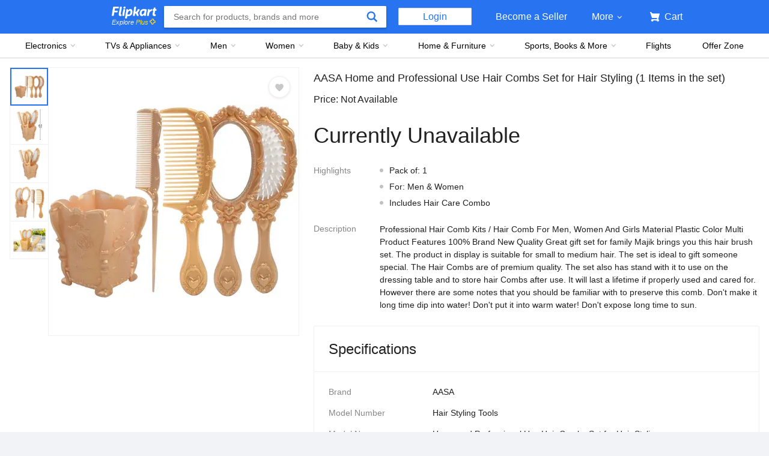

--- FILE ---
content_type: text/javascript
request_url: https://static-assets-web.flixcart.com/fk-p-linchpin-web/fk-cp-zion/js/app.7ed078dc.js
body_size: 201008
content:
"use strict";(self.__LOADABLE_LOADED_CHUNKS__=self.__LOADABLE_LOADED_CHUNKS__||[]).push([[3524],{802:(e,t,n)=>{n.d(t,{DT:()=>a,S:()=>s,Sb:()=>c,UV:()=>i,XR:()=>u,qj:()=>l});var r=n(58156),o=n.n(r),a="UPDATE_EMI_BANK",i="UPDATE_EMI_TENURE",c="UPDATE_EMI_SECTION";function u(e,t,n,r,o){return{type:a,bankCode:e,bankEmiType:t,bankEmiKey:n,bankName:r,shouldOpen2FASection:o}}function s(e){return function(t,n){var r=o()(n(),["payments"]);return t({type:i,tenure:e,paymentsState:r})}}function l(e,t){return{type:c,section:e,key:t}}},2127:(e,t,n)=>{n.d(t,{$H:()=>s,Dr:()=>A,FO:()=>N,G$:()=>y,GQ:()=>P,HD:()=>F,Is:()=>x,Lb:()=>f,Li:()=>h,Lj:()=>E,N7:()=>C,Pf:()=>v,QD:()=>m,Sm:()=>O,UN:()=>_,Uj:()=>Y,VU:()=>G,WS:()=>p,YG:()=>I,ZH:()=>l,_K:()=>H,at:()=>j,cw:()=>V,em:()=>k,gL:()=>M,hr:()=>B,iq:()=>u,kw:()=>T,mt:()=>d,oO:()=>L,oq:()=>W,qO:()=>w,sZ:()=>S,w6:()=>R,wl:()=>U,x:()=>g,y6:()=>D,yB:()=>b,yP:()=>Q,zG:()=>c});var r=n(45418),o=n(40544),a=n(95227),i=n(90954),c="GET_GIFTCARD_LIST_REQUEST",u="GET_GIFTCARD_LIST_ERROR",s="GET_GIFTCARD_LIST_SUCCESS",l="ADD_GIFTCARD_REQUEST",p="ADD_GIFTCARD_ERROR",f="ADD_GIFTCARD_SUCCESS",d="BUY_GIFTCARD_REQUEST",E="BUY_GIFTCARD_ERROR",m="BUY_GIFTCARD_SUCCESS",y="CHECK_BALANCE_REQUEST",v="CHECK_BALANCE_ERROR",S="CHECK_BALANCE_SUCCESS",b="GET_GIFTCARD_DENOMINATION_REQUEST",g="GET_GIFTCARD_DENOMINATION_ERROR",O="GET_GIFTCARD_DENOMINATION_SUCCESS",_="GET_STATE_LIST_REQUEST",h="GET_STATE_LIST_ERROR",T="GET_STATE_LIST_SUCCESS",A="SEND_NOTIFICATION_REQUEST",R="SEND_NOTIFICATION_ERROR",C="SEND_NOTIFICATION_SUCCESS",I="ADD_MAILER_CARD_REQUEST",N="ADD_MAILER_CARD_ERROR",P="ADD_MAILER_CARD_SUCCESS",w="CLEAR_GIFTCARD_BALANCE",j="CLEAR_CHECK_BALANCE",D="CLEAR_MAILER_BALANCE",L="UPDATE_GIFTCARD_LIST";function U(){return{type:w}}function k(){return{type:D}}function M(){return{type:j}}function x(e){return{type:L,data:e}}function G(){return function(e,t){e({type:c}),r.Ay.get(Object.assign({},o.Ay,{pathname:"/api/2/wallet/egv/active",headers:o.b3})).then(function(t){return e(function(e){return{type:s,data:e}}(t.RESPONSE))}).catch(function(t){return e({type:u,error:t})})}}function V(e){return function(t,n){t({type:l}),r.Ay.post(Object.assign({},o.Ay,{pathname:"/api/2/wallet/egv/link",acceptErrors:!0,headers:o.b3}),e).then(function(e){return t(function(e){return{type:f,data:e}}(e.RESPONSE))}).catch(function(e){t({type:p,error:e})})}}function B(e){return function(t,n){t({type:y}),r.Ay.post(Object.assign({},o.Ay,{pathname:"/api/1/egv/balance",headers:o.b3}),e).then(function(e){return t(function(e){return{type:S,data:e}}(e.RESPONSE))}).catch(function(e){return t({type:v,error:e})})}}function F(e){var t=Object.assign({},e,{checkoutType:"EGV",egvRequests:e});return function(e,n){e({type:d}),r.Ay.post(Object.assign({},o.Ay,{pathname:"/api/5/checkout",acceptErrors:!0,headers:o.b3}),t).then(function(t){return e(function(e){return{type:m,data:e}}(t.RESPONSE))}).catch(function(t){return(null==t?void 0:t.ERROR_CODE)===i.T1?(t.flowName="checkout",e((0,a.mz)(t)),Promise.reject()):e((n=t.RESPONSE,{type:E,error:n}));var n})}}function H(){return function(e,t){e({type:b}),r.Ay.get(Object.assign({},o.Ay,{pathname:"/api/1/egv/denominations",headers:o.b3})).then(function(t){return e(function(e){return{type:O,data:e}}(t.RESPONSE))}).catch(function(t){return e({type:g,error:t})})}}function Q(){return function(e,t){e({type:_}),r.Ay.get(Object.assign({},o.Ay,{pathname:"/api/1/egv/locations",headers:o.b3})).then(function(t){return e(function(e){return{type:T,data:e}}(t.RESPONSE))}).catch(function(t){return e({type:h,error:t})})}}function W(e){return function(t,n){t({type:A}),r.Ay.post(Object.assign({},o.Ay,{pathname:"/api/1/egv/send-notification",acceptErrors:!0,headers:o.b3}),e).then(function(e){return t(function(e){return{type:C,data:e}}(e.RESPONSE))}).catch(function(e){return t({type:R,error:e})})}}function Y(e){return function(t,n){t({type:I}),r.Ay.post(Object.assign({},o.Ay,{pathname:"/api/2/wallet/egv/batch-link",acceptErrors:!0,headers:o.b3}),e).then(function(e){return t(function(e){return{type:P,data:e}}(e.RESPONSE))}).catch(function(e){return t({type:N,error:e})})}}},2423:(e,t,n)=>{n.d(t,{GE:()=>m,IB:()=>d,MU:()=>v,Mr:()=>E,P5:()=>s,PB:()=>O,TM:()=>S,X2:()=>g,Xf:()=>r,_5:()=>l,aA:()=>b,eO:()=>y,hB:()=>p,rb:()=>_,yg:()=>f});var r,o=n(41355);function a(e){return a="function"==typeof Symbol&&"symbol"==typeof Symbol.iterator?function(e){return typeof e}:function(e){return e&&"function"==typeof Symbol&&e.constructor===Symbol&&e!==Symbol.prototype?"symbol":typeof e},a(e)}function i(e,t,n){return(t=function(e){var t=function(e,t){if("object"!=a(e)||!e)return e;var n=e[Symbol.toPrimitive];if(void 0!==n){var r=n.call(e,t||"default");if("object"!=a(r))return r;throw new TypeError("@@toPrimitive must return a primitive value.")}return("string"===t?String:Number)(e)}(e,"string");return"symbol"==a(t)?t:t+""}(t))in e?Object.defineProperty(e,t,{value:n,enumerable:!0,configurable:!0,writable:!0}):e[t]=n,e}function c(e){return function(e){if(Array.isArray(e))return u(e)}(e)||function(e){if("undefined"!=typeof Symbol&&null!=e[Symbol.iterator]||null!=e["@@iterator"])return Array.from(e)}(e)||function(e,t){if(e){if("string"==typeof e)return u(e,t);var n={}.toString.call(e).slice(8,-1);return"Object"===n&&e.constructor&&(n=e.constructor.name),"Map"===n||"Set"===n?Array.from(e):"Arguments"===n||/^(?:Ui|I)nt(?:8|16|32)(?:Clamped)?Array$/.test(n)?u(e,t):void 0}}(e)||function(){throw new TypeError("Invalid attempt to spread non-iterable instance.\nIn order to be iterable, non-array objects must have a [Symbol.iterator]() method.")}()}function u(e,t){(null==t||t>e.length)&&(t=e.length);for(var n=0,r=Array(t);n<t;n++)r[n]=e[n];return r}!function(e){e.SEAT="SEAT",e.MEAL="MEAL",e.BAGGAGE="BAGGAGE"}(r||(r={}));var s=650;function l(e,t){if(!e)return[];for(var n=e.slice(),r=[];n.length;)r.push(n.splice(0,t));return r}function p(e,t){var n="";return n+=new Array(t+1).join("".concat(e,", "))}function f(e,t){return e===r.SEAT?t[r.MEAL]?r.MEAL:t[r.BAGGAGE]?r.BAGGAGE:null:e===r.MEAL&&t[r.BAGGAGE]?r.BAGGAGE:null}function d(e,t){return e.map(function(e){var n,r=e.mealInfo?e.mealInfo.mealCode:e.baggageInfo.baggageCode,o=t&&(null===(n=t[r])||void 0===n?void 0:n.quantity);return{card:e,quantity:"number"==typeof o?o:0}})}function E(e){var t=0;return Object.keys(e).forEach(function(n){(e[Number(n)]||{}).forEach(function(e){var n;(null===(n=e.value)||void 0===n?void 0:n.price)&&(t+=e.value.price)})}),t}function m(e,t,n,r,o){var a,i,u,s,l,p,f,d=Object.assign({},t),E=r,m=t[n],y=m.findIndex(function(t){var n,r;return(null===(n=t.value)||void 0===n?void 0:n.seatNumber)===(null===(r=e.value)||void 0===r?void 0:r.seatNumber)}),v=c(m);return y>-1?(v.splice(y,1),d[n]=v,E-=(null===(a=e.value)||void 0===a?void 0:a.price)?null===(i=e.value)||void 0===i?void 0:i.price:0):(null===(u=e.value)||void 0===u?void 0:u.available)&&(m.length===o&&(E-=(null===(s=v[0].value)||void 0===s?void 0:s.price)?null===(l=v[0].value)||void 0===l?void 0:l.price:0,v.shift()),d[n]=v.concat(e),E+=(null===(p=e.value)||void 0===p?void 0:p.price)?null===(f=e.value)||void 0===f?void 0:f.price:0),[d,E]}function y(e,t,n,r){var o="mealInfo"in n?n.mealInfo:n.baggageInfo,a="mealCode"in o?o.mealCode:o.baggageCode;return r>0?Object.assign(Object.assign({},e),i({},t,Object.assign(Object.assign({},null==e?void 0:e[t]),i({},a,Object.assign(Object.assign({},o),{quantity:r,title:n.label.title}))))):Object.assign(Object.assign({},e),i({},t,Object.assign(Object.assign({},null==e?void 0:e[t]),i({},a,void 0))))}function v(e,t){var n=0,r=e[t];return Object.keys(r).forEach(function(e){var t=r[e];t&&t.quantity&&(n+=t.quantity)}),n}var S=function(e){var t=" ";return e.forEach(function(e){var n;t+=(null===(n=e.value)||void 0===n?void 0:n.seatNumber)+", "}),t=t.slice(0,-2)};function b(e,t){var n=0,r=0;return Object.keys(e).forEach(function(o){var a=e[Number(o)]||{};Object.keys(a).forEach(function(e){var i,c,u,s=a[e];if(s&&s.quantity){var l=null!==(u=null===(c=null===(i=s.price)||void 0===i?void 0:i.prices)||void 0===c?void 0:c[0].value)&&void 0!==u?u:0;n+=l*s.quantity,Number(o)===t&&(r+=s.quantity)}})}),[n,r]}function g(e,t){return e>t}function O(e){var t=arguments.length>1&&void 0!==arguments[1]&&arguments[1],n=arguments.length>2?arguments[2]:void 0,r=e&&e.join(", ");return t?"(".concat(r,n?")":"), "):"".concat(r)}function _(e,t,n,r){e.show({message:t,level:o.wW.ERROR,ttl:2e3,toastClassName:n,toastContainerClassName:r})}},2890:(e,t,n)=>{n.d(t,{Ih:()=>p,Ik:()=>y,JY:()=>f,LA:()=>N,Mc:()=>l,RH:()=>O,ZI:()=>E,dB:()=>d,jO:()=>v,nL:()=>A,zQ:()=>m});var r=n(45418),o=n(40544);function a(e){return a="function"==typeof Symbol&&"symbol"==typeof Symbol.iterator?function(e){return typeof e}:function(e){return e&&"function"==typeof Symbol&&e.constructor===Symbol&&e!==Symbol.prototype?"symbol":typeof e},a(e)}function i(e,t){var n=Object.keys(e);if(Object.getOwnPropertySymbols){var r=Object.getOwnPropertySymbols(e);t&&(r=r.filter(function(t){return Object.getOwnPropertyDescriptor(e,t).enumerable})),n.push.apply(n,r)}return n}function c(e){for(var t=1;t<arguments.length;t++){var n=null!=arguments[t]?arguments[t]:{};t%2?i(Object(n),!0).forEach(function(t){u(e,t,n[t])}):Object.getOwnPropertyDescriptors?Object.defineProperties(e,Object.getOwnPropertyDescriptors(n)):i(Object(n)).forEach(function(t){Object.defineProperty(e,t,Object.getOwnPropertyDescriptor(n,t))})}return e}function u(e,t,n){return(t=function(e){var t=function(e,t){if("object"!=a(e)||!e)return e;var n=e[Symbol.toPrimitive];if(void 0!==n){var r=n.call(e,t||"default");if("object"!=a(r))return r;throw new TypeError("@@toPrimitive must return a primitive value.")}return("string"===t?String:Number)(e)}(e,"string");return"symbol"==a(t)?t:t+""}(t))in e?Object.defineProperty(e,t,{value:n,enumerable:!0,configurable:!0,writable:!0}):e[t]=n,e}var s=Object.assign({},o.lM,{Accept:"application/json","Content-Type":"application/json"});delete s["x-device-source"];var l="GET_SAVED_CARD_TOKEN_REQUEST",p="GET_SAVED_CARD_TOKEN_SUCCESS",f="GET_SAVED_CARD_TOKEN_ERROR";function d(){return function(e){return e({type:l}),r.zN.get(Object.assign({},o.Ay,{hostname:"www.flipkart.com",pathname:"/api/1/cards/saved/account-form",acceptErrors:!0})).then(function(t){return e((n=t.RESPONSE,{type:p,data:n}));var n},function(t){return e({type:f}),Promise.reject(t)})}}var E="GET_SAVED_CARDS_REQUEST",m="GET_SAVED_CARDS_SUCCESS",y="GET_SAVED_CARDS_ERROR";function v(){var e=arguments.length>0&&void 0!==arguments[0]?arguments[0]:{};return function(t){return t({type:E}),r.zN.post(c(c({},o.ZV),{},{headers:s,pathname:"/fkpay/v1/account/viewsavedcards"}),e).then(function(e){return t(function(e){return{type:m,data:e}}(e))},function(e){return t({type:y})})}}var S="ADD_SAVED_CARDS_REQUEST",b="ADD_SAVED_CARDS_SUCCESS",g="ADD_SAVED_CARDS_ERROR";function O(e){return function(t){return t({type:S}),r.zN.post(c(c({},o.ZV),{},{headers:s,pathname:"/fkpay/v1/account/addcard",acceptErrors:!0}),e).then(function(e){return t({type:b})},function(e){return t({type:g}),Promise.reject(e)})}}var _="DELETE_SAVED_CARDS_REQUEST",h="DELETE_SAVED_CARDS_SUCCESS",T="DELETE_SAVED_CARDS_ERROR";function A(e){return function(t){return t({type:_}),r.zN.post(c(c({},o.ZV),{},{headers:s,pathname:"/fkpay/v1/account/deletecard",acceptErrors:!0}),e).then(function(e){return t({type:h})},function(e){return t({type:T})})}}var R="UPDATE_SAVED_CARDS_LABEL_REQUEST",C="UPDATE_SAVED_CARDS_LABEL_SUCCESS",I="UPDATE_SAVED_CARDS_LABEL_ERROR";function N(e){return function(t){return t({type:R}),r.zN.post(c(c({},o.ZV),{},{headers:s,pathname:"/fkpay/v1/account/updatecard",acceptErrors:!0}),e).then(function(e){return t({type:C})},function(e){return t({type:I})})}}},2977:(e,t,n)=>{n.d(t,{Ay:()=>W});var r=n(32485),o=n.n(r),a=n(96540),i=n(21757),c=n(58156),u=n.n(c),s=n(40817),l=n(56650),p=n(49947),f=n(67083),d=n(91670),E=n(32009),m=n(41032),y=n(65066),v=n(61658),S=n(37791);const b="XbYZ2K",g="HXCWd3",O="E1HcwS",_="CDDH5K",h="y8ikns",T="l4zhnI",A="C62OvG",R="PReh0a",C="_coqX0",I="wHfMjN",N="HB_PvI",P="i_nfv5",w="ZLz18h",j="r0wgU9";var D,L=n(84261),U=n(98897);function k(e){return k="function"==typeof Symbol&&"symbol"==typeof Symbol.iterator?function(e){return typeof e}:function(e){return e&&"function"==typeof Symbol&&e.constructor===Symbol&&e!==Symbol.prototype?"symbol":typeof e},k(e)}function M(e,t){for(var n=0;n<t.length;n++){var r=t[n];r.enumerable=r.enumerable||!1,r.configurable=!0,"value"in r&&(r.writable=!0),Object.defineProperty(e,x(r.key),r)}}function x(e){var t=function(e,t){if("object"!=k(e)||!e)return e;var n=e[Symbol.toPrimitive];if(void 0!==n){var r=n.call(e,t||"default");if("object"!=k(r))return r;throw new TypeError("@@toPrimitive must return a primitive value.")}return("string"===t?String:Number)(e)}(e,"string");return"symbol"==k(t)?t:t+""}function G(e,t,n){return t=B(t),function(e,t){if(t&&("object"==k(t)||"function"==typeof t))return t;if(void 0!==t)throw new TypeError("Derived constructors may only return object or undefined");return function(e){if(void 0===e)throw new ReferenceError("this hasn't been initialised - super() hasn't been called");return e}(e)}(e,V()?Reflect.construct(t,n||[],B(e).constructor):t.apply(e,n))}function V(){try{var e=!Boolean.prototype.valueOf.call(Reflect.construct(Boolean,[],function(){}))}catch(e){}return(V=function(){return!!e})()}function B(e){return B=Object.setPrototypeOf?Object.getPrototypeOf.bind():function(e){return e.__proto__||Object.getPrototypeOf(e)},B(e)}function F(e,t){return F=Object.setPrototypeOf?Object.setPrototypeOf.bind():function(e,t){return e.__proto__=t,e},F(e,t)}!function(e){e.INTERNAL_PROMPT="INTERNAL_PROMPT",e.NATIVE_PROMPT="NATIVE_PROMPT",e.DISMISS="DISMISS"}(D||(D={}));var H=function(e){function t(e){var n;!function(e,t){if(!(e instanceof t))throw new TypeError("Cannot call a class as a function")}(this,t),(n=G(this,t,[e])).allowWebPushAnaltytics=function(){d.A.trackLink({prop20:"WebPush_BR_OC_Allow",events:"event98"},"NotificationPermissionResponse"),E.A.trackEvent({en:"OWSC",an:"fkwebsite",act:"Allow",pt:"openweb"})},n.webPushDeniedAnalytics=function(){d.A.trackLink({prop20:"WebPush_BR_OC_Block"},"NotificationPermissionResponse"),E.A.trackEvent({en:"OWSC",an:"fkwebsite",act:"Denied",pt:"openweb"})},n.registerWebPush=function(){return new Promise(function(e,t){s.Ay.subscribe().then(function(t){n.props.saveWebpushToken(t),e()}).catch(function(){t()})})},n.handleAllow=function(e){var t=n.props,r=t.handleAllowNotify,o=t.onSuccess,a=t.onFailure;n.registerWebPush().then(function(){r&&"function"==typeof r&&r(),n.allowWebPushAnaltytics();var t=e&&u()(e,["params","message"])||"";o&&o({message:t})}).catch(function(){var e=s.Ay.getWebPushPermissionStatus(),t={extraParams:{permission:s.Gk.DENIED}};n.setState({viewState:D.INTERNAL_PROMPT,currentPermission:s.Gk.DENIED},function(){a&&a(t)}),e===s.Gk.DENIED?(n.props.blockNotificationPreferences(),n.webPushDeniedAnalytics()):d.A.trackLink({prop20:"WebPush_BR_OC_Close"},"NotificationPermissionResponse")}),d.A.trackLink({prop20:"WebPush_Internal_OC_Allow"},"OC_WebPush_Internal_Response")},n.handleNotNow=function(){n.props.onFailure&&n.props.onFailure({extraParams:{hideModal:!0}}),d.A.trackLink({prop20:"WebPush_Internal_OC_Deny"},"OC_WebPush_Internal_Response")},n.handleAction=function(e){return function(){var t=e&&e.type;"DISMISS"===t?n.handleNotNow():"ALLOW"===t&&n.setState({viewState:D.NATIVE_PROMPT},function(){n.handleAllow(e)})}};var r=(0,s.FG)()&&s.Ay.getWebPushPermissionStatus()||s.Gk.DENIED;return n.state={viewState:D.INTERNAL_PROMPT,currentPermission:r},n}return function(e,t){if("function"!=typeof t&&null!==t)throw new TypeError("Super expression must either be null or a function");e.prototype=Object.create(t&&t.prototype,{constructor:{value:e,writable:!0,configurable:!0}}),Object.defineProperty(e,"prototype",{writable:!1}),t&&F(e,t)}(t,e),n=t,r=[{key:"componentDidMount",value:function(){this.state.currentPermission===s.Gk.DEFAULT&&d.A.trackLink({events:"event8"},"OC_WebPush_Internal_Shown")}},{key:"renderPrompt",value:function(){var e,t=this,n=u()(this.props,["data","content",0,"value"])||{},r=this.props.promptText,i=n.description||r,c=(0,L.Ay)(u()(n,["image","dynamicImageUrl"]),"900"),l=u()(this.props,["data","actions"]),p=this.state.currentPermission,f=o()(O,j);return p===s.Gk.DENIED?(e=a.createElement(m.A,{className:C}),f=O):e=a.createElement("div",{className:h},l.map(function(e){var n=u()(e,["value","text"]),r=e.action,o=u()(e,["value","actionType"])||"",i=A;return i="WEBPUSH_OPTIN_DISMISS"===o?T:A,a.createElement("button",{key:"".concat(o,"_").concat(n),className:i,onClick:t.handleAction(r)},n)})),a.createElement("div",{className:o()(b,R)},a.createElement("div",{className:g},a.createElement(U.A,{src:c,className:_}),a.createElement("div",{className:f},i)),e)}},{key:"renderOverlay",value:function(){var e,t,n,r=(0,y.ZE)(),i="Edge"===u()(r,"name");return a.createElement("div",{className:I},a.createElement("div",{className:P},!i&&a.createElement("div",null,a.createElement("img",{src:v,className:_})),a.createElement(f.Ay,{strKey:"webAPINotificationAlmost",className:N}),a.createElement(f.Ay,{strKey:i?"webpushEdgeOverlayMessage":"webpushOverlayMessage"}),i&&a.createElement("div",{className:o()((e={},t=w,n=i,(t=x(t))in e?Object.defineProperty(e,t,{value:n,enumerable:!0,configurable:!0,writable:!0}):e[t]=n,e))},a.createElement("img",{src:v,className:_}))))}},{key:"render",value:function(){var e=this.state.viewState;return e===D.INTERNAL_PROMPT?this.renderPrompt():e===D.NATIVE_PROMPT?this.renderOverlay():null}}],r&&M(n.prototype,r),i&&M(n,i),Object.defineProperty(n,"prototype",{writable:!1}),n;var n,r,i}(a.Component),Q={saveWebpushToken:l.Ht,blockNotificationPreferences:l.z$,hideModal:p.AS};const W=(0,i.Ng)(null,Q)((0,S.A)(H))},3052:(e,t,n)=>{n.d(t,{A:()=>r});const r=n(18765).A},3819:(e,t,n)=>{n.d(t,{$S:()=>f,FR:()=>g,GI:()=>d,HG:()=>y,JM:()=>u,Sh:()=>p,Sp:()=>l,V1:()=>v,cw:()=>S,iB:()=>b,p1:()=>s,x8:()=>E});var r=n(45418),o=n(40544),a=n(58156),i=n.n(a),c=n(7780),u="GET_ORDER_ADDRESSLIST_REQUEST",s="GET_ORDER_ADDRESSLIST_SUCCESS",l="GET_ORDER_ADDRESSLIST_ERROR",p="CHECK_ADDRESS_FEASIBILITY_SUCCESS",f="CHECK_ADDRESS_FEASIBILITY_ERROR",d="ADDRESS_CHANGE_SUCCESS",E="ADDRESS_CHANGE_ERROR",m="CREATING_ADDRESS",y="ADDRESS_CHANGE_DT_FAILED";function v(e,t){return function(n){return n({type:u}),r.Ay.get(Object.assign({},o.Ay,{pathname:"/api/1/self-serve/address/all?order_id=".concat(e,"&token=").concat(t)}),{}).then(function(e){return n((t=e.RESPONSE,{type:s,data:t}));var t},function(e){return n(O(e)),Promise.reject(e)})}}function S(e,t,n,a,u,s){return function(l){return r.Ay.get(Object.assign({},o.Ay,{pathname:"/api/1/self-serve/address/feasible?newPincode=".concat(e,"&token=").concat(t,"&addressChangeType=").concat(a)}),{}).then(function(t){return l(function(e,t,n,r,o,a){var u=i()(t,["feasible"]),s=i()(t,["token"]);return function(i){n&&u?i(b(n,s,r,o,a)):!n&&u&&i((0,c.af)(e)),i(function(e,t){return{type:p,data:e,addressId:t}}(t,n))}}(e,t.RESPONSE,n,a,u,s))},function(e){return l(function(e){return{type:f,error:e}}(e)),Promise.reject(e)})}}function b(e,t,n,a,i){return function(c){return r.Ay.get(Object.assign({},o.Ay,{pathname:"/api/1/self-serve/address/confirm?new_address_id=".concat(e,"&token=").concat(t,"&addressChangeType=").concat(n),acceptErrors:!0}),{}).then(function(e){return c(_(e.RESPONSE))},function(r){var o=r||{},u=o.STATUS_CODE,s=o.ERROR_MESSAGE;if(!a||500!==u||"2FA_AUTHENTICATION_MANDATORY"!==s)return c({type:E,error:r}),Promise.reject(r);i(!0),a(function(){c(b(e,t,n,a))})})}}function g(e,t,n,a,i){var c={address_location_tag:e.locationTypeTag||"",_pincode:e.pincode,name:e.name,phone:e.phone,addressLine2:e.addressLine1,addressLine1:e.addressLine2||"",landmark:e.landmark||"",token:t};return function(u){return u({type:m}),r.Ay.put(Object.assign({},o.Ay,{pathname:"/api/1/self-serve/address/change/confirm?token=".concat(t,"&addressChangeType=").concat(n),acceptErrors:!0}),c).then(function(e){u(_(e.RESPONSE))},function(r){var o=r||{},c=o.STATUS_CODE,s=o.ERROR_MESSAGE;if(!a||500!==c||"2FA_AUTHENTICATION_MANDATORY"!==s)return u(O(r)),Promise.reject(r);i(!0),a(function(){u(g(e,t,n,a,i))})})}}function O(e){return{type:l,error:e}}function _(e){return{type:d,data:e}}},4646:(e,t,n)=>{n.d(t,{A:()=>d});var r=n(96540),o=n(39337);function a(e){return a="function"==typeof Symbol&&"symbol"==typeof Symbol.iterator?function(e){return typeof e}:function(e){return e&&"function"==typeof Symbol&&e.constructor===Symbol&&e!==Symbol.prototype?"symbol":typeof e},a(e)}function i(){return i=Object.assign?Object.assign.bind():function(e){for(var t=1;t<arguments.length;t++){var n=arguments[t];for(var r in n)({}).hasOwnProperty.call(n,r)&&(e[r]=n[r])}return e},i.apply(null,arguments)}function c(e,t){for(var n=0;n<t.length;n++){var r=t[n];r.enumerable=r.enumerable||!1,r.configurable=!0,"value"in r&&(r.writable=!0),Object.defineProperty(e,u(r.key),r)}}function u(e){var t=function(e,t){if("object"!=a(e)||!e)return e;var n=e[Symbol.toPrimitive];if(void 0!==n){var r=n.call(e,t||"default");if("object"!=a(r))return r;throw new TypeError("@@toPrimitive must return a primitive value.")}return("string"===t?String:Number)(e)}(e,"string");return"symbol"==a(t)?t:t+""}function s(e,t,n){return t=p(t),function(e,t){if(t&&("object"==a(t)||"function"==typeof t))return t;if(void 0!==t)throw new TypeError("Derived constructors may only return object or undefined");return function(e){if(void 0===e)throw new ReferenceError("this hasn't been initialised - super() hasn't been called");return e}(e)}(e,l()?Reflect.construct(t,n||[],p(e).constructor):t.apply(e,n))}function l(){try{var e=!Boolean.prototype.valueOf.call(Reflect.construct(Boolean,[],function(){}))}catch(e){}return(l=function(){return!!e})()}function p(e){return p=Object.setPrototypeOf?Object.getPrototypeOf.bind():function(e){return e.__proto__||Object.getPrototypeOf(e)},p(e)}function f(e,t){return f=Object.setPrototypeOf?Object.setPrototypeOf.bind():function(e,t){return e.__proto__=t,e},f(e,t)}const d=function(e){function t(){var e;return function(e,t){if(!(e instanceof t))throw new TypeError("Cannot call a class as a function")}(this,t),(e=s(this,t,arguments)).setRef=function(t){e.comp=t},e}return function(e,t){if("function"!=typeof t&&null!==t)throw new TypeError("Super expression must either be null or a function");e.prototype=Object.create(t&&t.prototype,{constructor:{value:e,writable:!0,configurable:!0}}),Object.defineProperty(e,"prototype",{writable:!1}),t&&f(e,t)}(t,e),n=t,(a=[{key:"show",value:function(){this.comp.getWrappedInstance().show()}},{key:"hide",value:function(){this.comp.getWrappedInstance().hide()}},{key:"render",value:function(){return r.createElement(o.A,i({ref:this.setRef},this.props))}}])&&c(n.prototype,a),u&&c(n,u),Object.defineProperty(n,"prototype",{writable:!1}),n;var n,a,u}(r.Component)},4847:(e,t,n)=>{n.d(t,{A:()=>f});var r=n(96540),o=n(24179),a=n(32485),i=n.n(a);const c={btn:"dSM5Ub","btn-primary":"KtnAdx","btn-secondary":"KcXDCU","btn-link":"nYcTDx"};function u(e){return u="function"==typeof Symbol&&"symbol"==typeof Symbol.iterator?function(e){return typeof e}:function(e){return e&&"function"==typeof Symbol&&e.constructor===Symbol&&e!==Symbol.prototype?"symbol":typeof e},u(e)}function s(){return s=Object.assign?Object.assign.bind():function(e){for(var t=1;t<arguments.length;t++){var n=arguments[t];for(var r in n)({}).hasOwnProperty.call(n,r)&&(e[r]=n[r])}return e},s.apply(null,arguments)}function l(e,t,n){return(t=function(e){var t=function(e,t){if("object"!=u(e)||!e)return e;var n=e[Symbol.toPrimitive];if(void 0!==n){var r=n.call(e,t||"default");if("object"!=u(r))return r;throw new TypeError("@@toPrimitive must return a primitive value.")}return("string"===t?String:Number)(e)}(e,"string");return"symbol"==u(t)?t:t+""}(t))in e?Object.defineProperty(e,t,{value:n,enumerable:!0,configurable:!0,writable:!0}):e[t]=n,e}var p=function(e,t){var n={};for(var r in e)Object.prototype.hasOwnProperty.call(e,r)&&t.indexOf(r)<0&&(n[r]=e[r]);if(null!=e&&"function"==typeof Object.getOwnPropertySymbols){var o=0;for(r=Object.getOwnPropertySymbols(e);o<r.length;o++)t.indexOf(r[o])<0&&Object.prototype.propertyIsEnumerable.call(e,r[o])&&(n[r[o]]=e[r[o]])}return n};function f(e){var t,n=e.className,a=e.children,u=e.href,f=e.link,d=void 0!==f&&f,E=e.external,m=e.primary,y=e.secondary,v=p(e,["className","children","href","link","external","primary","secondary"]),S=i()(l({},c.btn,!d),n,(l(t={},c["btn-primary"],m),l(t,c["btn-secondary"],y),l(t,c["btn-link"],d),t));return u?E?r.createElement("a",s({className:S,href:u},v),a):r.createElement(o.N_,s({className:S,to:u},v),a):r.createElement("button",s({className:S},v),a)}},5526:(e,t,n)=>{n.d(t,{nG:()=>r,uP:()=>E,uk:()=>f});var r,o=n(58156),a=n.n(o),i=n(63895),c=n(45418),u=n(40544),s=n(67083),l=n(30653),p=n(40871);!function(e){e.REQUEST="PAGE_DATA_V4_REQUEST",e.SUCCESS="PAGE_DATA_V4_SUCCESS",e.ERROR="PAGE_DATA_V4_ERROR",e.RENDER_SEO_PRICELIST="RENDER_SEO_PRICELIST",e.CLEAR="PAGE_DATA__V4_CLEAR",e.RELOAD="PAGE_DATA_V4_RELOAD",e.LOAD_MORE_CONTENT_SUCCESS="LOAD_MORE_CONTENT_SUCCESS",e.SET_IS_NESTED_PAGE="PAGE_DATA_V4_SET_IS_NESTED_PAGE"}(r||(r={}));var f="tabID";function d(e){return{type:r.RENDER_SEO_PRICELIST,data:e}}function E(e,t,n){var r=arguments.length>3&&void 0!==arguments[3]?arguments[3]:"";return function(){var o=arguments.length>0&&void 0!==arguments[0]?arguments[0]:r,E=arguments.length>1&&void 0!==arguments[1]?arguments[1]:{},m=arguments.length>2?arguments[2]:void 0,y=arguments.length>3?arguments[3]:void 0;return function(r,v){var S;r(Object.assign({fetchOptions:{pageUri:o,options:E,extraOptions:m,requestHeaders:y},url:o,type:e,requestContext:E},m||{}));var b=Object.assign({},u.b3,y);!function(e,t,n,r){if("/fdp-tracking-test-store"===t)fetch("/fdp-mock-data").then(function(t){return t.json().then(function(t){var o=a()(t.RESPONSE,["slots"],[]).find(function(e){return Boolean(e.widget&&e.widget.type===l.n.ANSWER_BOX)});return o&&o.widget&&e(d(o.widget)),e(Object.assign({type:n,data:t.RESPONSE,fetchId:t["REQUEST-ID"]},r||{}))})})}(r,o,t,m);var g=a()(m,"pageType","");if(g===i.HY.Home){var O="undefined"!=typeof window&&window[f]||Math.random().toString(36).slice(7);b=Object.assign({},b,{"X-Tab-ID":O}),m&&(m[f]=O)}var _={pageType:g,pageUri:o,pageNumber:null===(S=E.pageContext)||void 0===S?void 0:S.pageNumber};return c.Ay.post(Object.assign({},u.Ay,{headers:b,acceptErrors:!0,pathname:"/api/4/page/fetch",action:e,sendToMonitoringService:!0,pageDetailsForSentry:_}),Object.assign({pageUri:o},E)).then(function(e){var i,c,u,s=a()(e.RESPONSE,["slots"],[]).find(function(e){return Boolean(e.widget&&e.widget.type===l.n.ANSWER_BOX)});if(s&&s.widget&&r(d(s.widget)),a()(E,"pageContext.pageNumber",0)>1&&(!a()(e,"RESPONSE.slots")||0===a()(e,"RESPONSE.slots.length"))){var y=a()(e,"RESPONSE.pageMeta")||{},S={message:y.pageMessage||"",refreshPage:y.refreshPage||!1};return r(Object.assign({url:o,type:n,error:S,requestContext:E},m||{}))}var b=v(),g=null===(u=null===(c=null===(i=null==b?void 0:b.config)||void 0===i?void 0:i.data)||void 0===c?void 0:c.globalConfig)||void 0===u?void 0:u.bbdNFRFlags,O=null==g?void 0:g.seoDedupe,_=e.RESPONSE,h=(0,p.S)(_,g);return r(Object.assign({url:o,type:t,data:h,responseHeaderObject:{xReqId:e.xReqId||"",xParentReqId:e.xParentReqId||"",xTabId:m&&m[f]||""},fetchId:e["REQUEST-ID"],requestContext:E,seoDedupe:O},m||{}))},function(e){var t="undefined"!=typeof window&&void 0!==window.navigator&&!window.navigator.onLine,a=e instanceof Object&&"message"in e?e.message:(0,s.aX)("genericError"),i={message:t?(0,s.aX)("errortnc"):a};r(Object.assign({url:o,type:n,error:i,requestContext:E},m||{}))})}}}},5741:(e,t,n)=>{n.d(t,{A:()=>r});const r={"modal-portal":"rOdIHl",modal:"J4vnPa","modal-dialog":"YjI7sE",visible:"ejp5zo",scrollable:"YtSSkz","close-btn":"jTLVte"}},5877:(e,t,n)=>{n.d(t,{A:()=>x});var r=n(96540),o=n(21757),a=n(58156),i=n.n(a),c=n(78194),u=n(49947),s=n(80098),l=n(77240),p=n(41355);const f={"cart-abb-info":"UrO8yz","digital-attach-reco":"C9G_M1","cart-attach-title":"rfJoiu","add-box":"bvjFMj","abb-image":"eIpTdB","cart-abb-rating-logo":"C4rjwB","cart-abb-container":"P5sWGl","cart-abb-title":"wbfBcQ",price:"ICSJRY","cart-abb-oos":"cucKAk","cart-abb-desc":"Y6WbFO",hyperlinktxt:"RV8v9S","cart-abb-button":"V4JDUY","orange-btn":"sICetV","loader-icon":"jsqJnD",loading:"nRi8ET","mrp-strike-through":"nmqmDb","cart-abb-fk-advantage":"jfuODh","cart-item-subtitle":"pn6aSB"};var d=n(53493),E=n(63390),m=n(78141),y=n(84261),v=n(26872),S=n(25987),b=n(91670),g=n(32485),O=n.n(g),_=n(39194),h=n(32009),T=n(70293),A=n(24875),R=n(53242),C=n(39101);function I(e){return I="function"==typeof Symbol&&"symbol"==typeof Symbol.iterator?function(e){return typeof e}:function(e){return e&&"function"==typeof Symbol&&e.constructor===Symbol&&e!==Symbol.prototype?"symbol":typeof e},I(e)}function N(e,t){for(var n=0;n<t.length;n++){var r=t[n];r.enumerable=r.enumerable||!1,r.configurable=!0,"value"in r&&(r.writable=!0),Object.defineProperty(e,U(r.key),r)}}function P(e,t,n){return t=j(t),function(e,t){if(t&&("object"==I(t)||"function"==typeof t))return t;if(void 0!==t)throw new TypeError("Derived constructors may only return object or undefined");return function(e){if(void 0===e)throw new ReferenceError("this hasn't been initialised - super() hasn't been called");return e}(e)}(e,w()?Reflect.construct(t,n||[],j(e).constructor):t.apply(e,n))}function w(){try{var e=!Boolean.prototype.valueOf.call(Reflect.construct(Boolean,[],function(){}))}catch(e){}return(w=function(){return!!e})()}function j(e){return j=Object.setPrototypeOf?Object.getPrototypeOf.bind():function(e){return e.__proto__||Object.getPrototypeOf(e)},j(e)}function D(e,t){return D=Object.setPrototypeOf?Object.setPrototypeOf.bind():function(e,t){return e.__proto__=t,e},D(e,t)}function L(e,t,n){return(t=U(t))in e?Object.defineProperty(e,t,{value:n,enumerable:!0,configurable:!0,writable:!0}):e[t]=n,e}function U(e){var t=function(e,t){if("object"!=I(e)||!e)return e;var n=e[Symbol.toPrimitive];if(void 0!==n){var r=n.call(e,t||"default");if("object"!=I(r))return r;throw new TypeError("@@toPrimitive must return a primitive value.")}return("string"===t?String:Number)(e)}(e,"string");return"symbol"==I(t)?t:t+""}var k=function(e){function t(){var e;!function(e,t){if(!(e instanceof t))throw new TypeError("Cannot call a class as a function")}(this,t);for(var n=arguments.length,o=new Array(n),a=0;a<n;a++)o[a]=arguments[a];return L(e=P(this,t,[].concat(o)),"state",{addingInCart:!1}),L(e,"getDigitalItem",function(e){return e&&e.find(function(e){return"ABB"===e.type||"EW"===e.type||"DIGITAL_ATTACH"===e.type||"ABBValue"===e.type||"PhysicalAttachValue"===e.type||"DigitalAttachValue"===e.type||"ExtendedWarrantyValue"===e.type})}),L(e,"trackAddToCart",function(){var t=e.props.cartItem,n=t.recommendedItems,r=e.getDigitalItem(n),o=e.props,a=o.userState,c=o.location,u=[];u.push({productId:i()(r,["productId"]),listingId:i()(r,["listingId"]),vertical:i()(r,["vertical"])||null,category:i()(r,["category"])||null,type:i()(t,["productId"])});var s={};"EW"===r.type?(s.clickInfo="cart_ew_attach_1_1",s.ew=u):(s.clickInfo="cart_abb_attach_1_1",s.abb=u),b.A.trackAddToCart(s,a,c)}),L(e,"trackShowMore",function(t,n){var r=e.props.cartItem.recommendedItems,o=e.getDigitalItem(r),a={pageName:"PRODUCT"};a.pageType="".concat(o.type,"_know_more");var i=Object.assign({},b.A.getBaseOmnitureFields({pageName:a.pageName,pageType:a.pageType,location:t,userState:n}),{},{events:["event1"].join(",")});b.A.trackOmniturePageView(i)}),L(e,"handleEWShowMore",function(){e.trackShowMore(e.props.location,e.props.userState)}),L(e,"handleABBShowMore",function(t){return function(){e.handleShowBuyBackModal(t),e.trackShowMore(e.props.location,e.props.userState)}}),L(e,"getRecommendation",function(t){var n,r,o;return(null===(n=e.props.cartItem)||void 0===n?void 0:n.recommendations)&&(null===(r=e.props.cartItem)||void 0===r?void 0:r.recommendations.length)&&(null===(o=e.props.cartItem)||void 0===o?void 0:o.recommendations.find(function(e){var n,r;return(null===(n=e.productInfo)||void 0===n||null===(r=n.value)||void 0===r?void 0:r.listingId)===t}))}),L(e,"handleAddCartItem",function(t,n,r){return function(){var o,a,c,u,s,l,f,d,E;e.setState({addingInCart:!0});var m=e.getRecommendation(t),y=null==m||null===(o=m.productInfo)||void 0===o||null===(a=o.tracking)||void 0===a?void 0:a.sellerId,v=m&&(null==m?void 0:m.actions)&&(null==m?void 0:m.actions.length)&&(null==m||null===(c=m.actions[0])||void 0===c||null===(u=c.action)||void 0===u||null===(s=u.tracking)||void 0===s?void 0:s.findingMethod),S=null==m||null===(l=m.actions)||void 0===l||null===(f=l[0])||void 0===f||null===(d=f.action)||void 0===d||null===(E=d.tracking)||void 0===E?void 0:E.detailedFindingMethod;if(e.props.handleAddCartItem)e.props.handleAddCartItem(t,n),e.trackAddToCart();else{var b={parentContext:n,listing:t,type:"CART_ADD_DETAILS"};e.props.cartAction([b]).then(function(n){var o,a,c,u,s,l,f;e.setState({addingInCart:!1});var d=null===(o=e.props.cartItem)||void 0===o||null===(a=o.baseInfo)||void 0===a||null===(c=a.action)||void 0===c||null===(u=c.params)||void 0===u?void 0:u.marketplace,E=null===(s=e.props.cartItem)||void 0===s||null===(l=s.baseInfo)||void 0===l||null===(f=l.value)||void 0===f?void 0:f.id,m=i()(n,"actionResponseContext.actionMessages.0.text");i()(n,"actionSuccess")?e.props.toast.show({message:m,ttl:6e3,level:p.wW.SUCCESS}):e.props.toast.show({message:m,ttl:6e3,level:p.wW.ERROR}),e.props.addChildItemTracking(n,r);var b={listingId:t,sellerId:y};E&&h.A.trackEventWithModifiedNavigationContext([{en:"CAI",lid:t,mp:d,fid:h.A.generateId(),pid:E}],{fm:v}),h.A.trackEventWithModifiedNavigationContext([{en:"ATCC",iid:h.A.generateId(),lid:t,ct:"PAGE",ppd:(0,R.xz)(r),pls:b,dfm:S,ip:!1,_ev:C.A.ADD_TO_CART_CLICK}],{fm:v})})}}}),L(e,"renderRating",function(){var t=e.props.cartItem.recommendedItems,n=e.getDigitalItem(t),o=i()(n,"rating",null),a=i()(n,"listingId",null),c=i()(n,"id",null);return o?r.createElement("div",{className:f.rating},r.createElement(T.A,{product:{value:{rating:o,listingId:a}},pid:c,containerClass:f["rating-container"]})):null}),L(e,"renderFALogo",function(){var t=e.props.cartItem.recommendedItems,n=e.getDigitalItem(t);return i()(n,"fAssured",!1)?r.createElement("span",{className:O()(f["fk-advantage"],f["new-fk-advantage"],f["cart-abb-fk-advantage"])},r.createElement("img",{height:"15",src:A,className:f["fk-advantage-icon"]})):null}),L(e,"handleShowBuyBackModal",function(t){e.props.showModal("buyback-modal-".concat(t))}),L(e,"renderSubtitle",function(e){var t=e.subtitle,n=e.coSubtitle;if(n||t){var o=[n||"",t||""].filter(function(e){return e}).join(",");return r.createElement("div",{className:f["cart-item-subtitle"]},o)}return null}),L(e,"renderAssuredBuyback",function(){var t=e.props.cartItem,n=t.attachTitle,o=t.recommendedItems,a=e.getDigitalItem(o),u=(0,s.d_)(t),p=t.listingId,b=i()(a,["hyperlink","text"])||i()(a,["knowMore","value","text"]),g=i()(a,["hyperlink","url"])||i()(a,["knowMore","action","originalUrl"]),h=i()(a,["pricingInfo","plusPriceInfo"]),T=i()(a,"titles")||{},A=T.title,R=e.state.addingInCart;if(!u&&a){var C=a.listingId,I="ABB"===a.type||"ABBValue"===a.type?r.createElement("span",{onClick:e.handleABBShowMore(C),className:f.hyperlinktxt},b):r.createElement("a",{onClick:e.handleEWShowMore,href:g,className:f.hyperlinktxt,target:"_blank",rel:"noopener noreferrer"},b);return r.createElement("div",{className:O()(f["cart-abb-info"],f["digital-attach-reco"])},r.createElement("div",{className:f["cart-attach-title"]},n),r.createElement("div",{className:f["add-box"]},r.createElement(m.A,{src:(0,y.Ay)(i()(a,["media","images",0,"url"]),144),containerClass:f["abb-image"],width:72,height:72}),r.createElement("div",{className:f["cart-abb-container"]},r.createElement("div",{className:f["cart-abb-title"]},A),T&&e.renderSubtitle(T),r.createElement("div",{className:f["cart-abb-rating-logo"]},e.renderRating(),e.renderFALogo()),r.createElement(v.A,{pricing:a.pricingInfo,display:["selling-price","old-price","discount"],containerClassName:f.price}),r.createElement(S.Ay,{plusPriceInfo:h}),r.createElement("div",{className:f["cart-abb-desc"]},a.description,I)),r.createElement("div",{className:f["cart-abb-button"]},r.createElement(d.A,{className:O()(f["orange-btn"],L({},f.loading,R)),onClick:e.handleAddCartItem(C,p,a),disabled:R},R&&r.createElement(_.A,{stroke:"#fff",className:f["loader-icon"],radius:20,width:5}),r.createElement(E.A,{strKey:"addItem"})))),e.props.modal==="buyback-modal-".concat(C)&&r.createElement(c.A,{active:!0,closeOnOverlayClick:!0,closeOnEscape:!0,closeButton:!0,manual:!0,overlayId:"buyback-modal-overlay"},r.createElement("div",null,r.createElement(l.A,{hyperlinkUrl:g}))))}return null}),e}return function(e,t){if("function"!=typeof t&&null!==t)throw new TypeError("Super expression must either be null or a function");e.prototype=Object.create(t&&t.prototype,{constructor:{value:e,writable:!0,configurable:!0}}),Object.defineProperty(e,"prototype",{writable:!1}),t&&D(e,t)}(t,e),n=t,(o=[{key:"render",value:function(){return this.renderAssuredBuyback()}}])&&N(n.prototype,o),a&&N(n,a),Object.defineProperty(n,"prototype",{writable:!1}),n;var n,o,a}(r.Component),M={showModal:u.to,hideModal:u.AS};const x=(0,o.Ng)(function(e){return{modal:i()(e.modal,"id"),userState:e.userState}},M)((0,p.wj)(k))},7053:(e,t,n)=>{n.d(t,{E:()=>_,M:()=>I});var r,o,a,i,c,u,s=n(90954),l=n(61636),p=n(84664),f=n(32009),d=n(85786),E=n(59264),m=n(17375),y=n(69749),v=n.n(y);function S(e){return S="function"==typeof Symbol&&"symbol"==typeof Symbol.iterator?function(e){return typeof e}:function(e){return e&&"function"==typeof Symbol&&e.constructor===Symbol&&e!==Symbol.prototype?"symbol":typeof e},S(e)}function b(e,t,n){return(t=function(e){var t=function(e,t){if("object"!=S(e)||!e)return e;var n=e[Symbol.toPrimitive];if(void 0!==n){var r=n.call(e,t||"default");if("object"!=S(r))return r;throw new TypeError("@@toPrimitive must return a primitive value.")}return("string"===t?String:Number)(e)}(e,"string");return"symbol"==S(t)?t:t+""}(t))in e?Object.defineProperty(e,t,{value:n,enumerable:!0,configurable:!0,writable:!0}):e[t]=n,e}var g,O=b({"www.flipkart.com":{primary:"www.flipkart.com",dcSpecific:(r={},b(r,p.DC.CH,"www.flipkart.com"),b(r,p.DC.HYD,"www.flipkart.com"),r)},"rome.api.flipkart.net":{primary:"rome.api.flipkart.net",dcSpecific:(o={},b(o,p.DC.CH,"1.rome.api.flipkart.net"),b(o,p.DC.HYD,"2.rome.api.flipkart.net"),o)},"sonic.fdp.api.flipkart.com":{primary:"sonic.fdp.api.flipkart.com",dcSpecific:(a={},b(a,p.DC.CH,"1.sonic.fdp.api.flipkart.com"),b(a,p.DC.HYD,"2.sonic.fdp.api.flipkart.com"),a)},"rome.api.flipkart.com":{primary:"rome.api.flipkart.com",dcSpecific:(i={},b(i,p.DC.CH,"1.rome.api.flipkart.com"),b(i,p.DC.HYD,"2.rome.api.flipkart.com"),i)}},void 0,{primary:void 0,dcSpecific:(c={},b(c,p.DC.CH,void 0),b(c,p.DC.HYD,void 0),c)}),_=(b(u={},p.PE.MAPI_HOST,"rome.api.flipkart.com"),b(u,p.PE.FDP_HOST,"rome.api.flipkart.com"),u);function h(e){return(0,l.Ri)(s.m1,e.headers.Cookie)||"unknownTCookie"}function T(e){return e?new(v())({max:5e3}):new Map}!function(e){e[e.RESET=1]="RESET",e[e.UPDATE_DOMAIN_SCHEME=2]="UPDATE_DOMAIN_SCHEME",e[e.SET_HOSTNAME=3]="SET_HOSTNAME",e[e.LOGGED_IN_FDP=4]="LOGGED_IN_FDP",e[e.SET_CONFIG_FLAGS=5]="SET_CONFIG_FLAGS",e[e.SET_HOSTNAME_VIA_DCID=6]="SET_HOSTNAME_VIA_DCID"}(g||(g={}));var A={configFlags:{},logCount:0,currentConfigKeys:_,userHostnameMap:T(!0),enableLRU:!0};E.A.logger.debug({AvailableConfig:O,EnabledConfig:_,InitialState:A},"ContextStore");var R=(0,m.createStore)(function(){var e,t,n,r,o,a=arguments.length>0&&void 0!==arguments[0]?arguments[0]:A,i=arguments.length>1?arguments[1]:void 0;switch(i.type){case g.RESET:var c=a.enableLRU;return function(e){return e&&"enableLRU"in e}(i)&&(c=i.enableLRU),Object.assign({},A,{userHostnameMap:T(c),enableLRU:c});case g.UPDATE_DOMAIN_SCHEME:if(!function(e){return e&&"to"in e&&"which"in e&&Boolean(O[e.to])}(i)||a.currentConfigKeys[i.which]===i.to)return a;var u=Object.assign({},a.currentConfigKeys);return u[i.which]=i.to,Object.assign(Object.assign({},a),{currentConfigKeys:u,userHostnameMap:T(a.enableLRU),logCount:0});case g.SET_HOSTNAME_VIA_DCID:if(function(e){return e&&"cookie"in e&&"dcID"in e&&"hostnameKey"in e}(i)){var s,l=i.cookie,f=i.dcID,d=i.hostnameKey;!a.enableLRU&&a.userHostnameMap.size>=5e3&&a.userHostnameMap.clear();var E=C(f,d),m=(b(s={},p.PE.MAPI_HOST,null===(t=a.userHostnameMap.get(l))||void 0===t?void 0:t.hostname),b(s,p.PE.FDP_HOST,null===(n=a.userHostnameMap.get(l))||void 0===n?void 0:n.fdpHostname),s);m[d]=E,a.userHostnameMap.set(l,m)}return a;case g.LOGGED_IN_FDP:var y=a.logCount;return y<3?y++:y=0,Object.assign(Object.assign({},a),{logCount:y});case g.SET_CONFIG_FLAGS:return Object.assign(Object.assign({},a),{configFlags:i.configFlags});case g.SET_HOSTNAME:var v=i.cookie,S=i.hostName,_=i.hostKey,h=(b(e={},p.PE.MAPI_HOST,null===(r=a.userHostnameMap.get(v))||void 0===r?void 0:r.hostname),b(e,p.PE.FDP_HOST,null===(o=a.userHostnameMap.get(v))||void 0===o?void 0:o.fdpHostname),e);return h[_]=S,a.userHostnameMap.set(v,h),a;default:return a}}),C=function(e){var t=arguments.length>1&&void 0!==arguments[1]?arguments[1]:p.PE.MAPI_HOST,n=R.getState().currentConfigKeys,r=O[n[t]];return e?(r.dcSpecific[e]||(r.dcSpecific["".concat(e)]="".concat(e,".").concat(r.primary)),r.dcSpecific[e]):r.primary},I={logInFdp:function(e){var t=e.response,n=e.context;if(function(e){var t=R.getState().logCount<=3;if(e.ok&&t){var n=e.headers,r=n.get("X-ACK-RESPONSE"),o=n.get("X-Request-ID");return r&&o}return!1}(t)){var r=t.headers,o=n.headers,a=r.get("X-Request-ID");f.A.setHeaders(o),f.A.trackEvent({rid:a,en:"RA"}),d.A.setCount("action.FDP_RA"),R.dispatch({type:g.LOGGED_IN_FDP})}},setHostname:function(e,t){var n=h(e),r=e.hostnameKey||p.PE.MAPI_HOST;E.A.logger.debug({cookie:n,dcID:t},"ContextStore:setHostname"),n?R.dispatch({type:g.SET_HOSTNAME_VIA_DCID,cookie:n,dcID:t,hostnameKey:r}):E.A.logger.debug(void 0,"ContextStore:setHostname: Expected cookie to be present")},getHostname:function(e){var t=h(e),n=C(void 0,e.hostnameKey),r=R.getState().userHostnameMap.get(t),o=null==r?void 0:r[e.hostnameKey||p.PE.MAPI_HOST];return t&&o?o:n},reset:function(e){R.dispatch({type:g.RESET,enableLRU:null==e||e})},updateConfigFlags:function(e){R.dispatch({type:g.SET_CONFIG_FLAGS,configFlags:e})},updateDomainScheme:function(e){var t=arguments.length>1&&void 0!==arguments[1]?arguments[1]:p.PE.MAPI_HOST;R.dispatch({type:g.UPDATE_DOMAIN_SCHEME,to:e,which:t})},getHostnameForCookie:function(e){var t,n,r,o=arguments.length>1&&void 0!==arguments[1]?arguments[1]:p.PE.MAPI_HOST;if(e)return null===(r=null===(n=null===(t=R.getState())||void 0===t?void 0:t.userHostnameMap)||void 0===n?void 0:n.get(e))||void 0===r?void 0:r[o]},setHostnameFromClientStore:function(e,t){var n=arguments.length>2&&void 0!==arguments[2]?arguments[2]:p.PE.MAPI_HOST;R.dispatch({type:g.SET_HOSTNAME,cookie:e,hostName:t,hostKey:n})},toggleCacheStorage:function(e){var t,n,r;"boolean"==typeof(null===(r=null===(n=null===(t=null==e?void 0:e.RESPONSE)||void 0===t?void 0:t.data)||void 0===n?void 0:n.globalConfig)||void 0===r?void 0:r.enableLRU)&&R.getState().enableLRU!==e.RESPONSE.data.globalConfig.enableLRU&&R.dispatch({type:g.RESET,enableLRU:e.RESPONSE.data.globalConfig.enableLRU})},cacheTypeCheck:function(){return R.getState().userHostnameMap instanceof v()}}},7780:(e,t,n)=>{n.d(t,{Fq:()=>b,Hc:()=>E,J6:()=>O,TU:()=>o,Wk:()=>S,_w:()=>y,af:()=>g,bg:()=>r,eK:()=>a,oJ:()=>_,pv:()=>m});var r,o,a,i=n(58156),c=n.n(i),u=n(45418),s=n(40544),l=n(39163),p=n(19240);function f(e){return function(e){if(Array.isArray(e))return d(e)}(e)||function(e){if("undefined"!=typeof Symbol&&null!=e[Symbol.iterator]||null!=e["@@iterator"])return Array.from(e)}(e)||function(e,t){if(e){if("string"==typeof e)return d(e,t);var n={}.toString.call(e).slice(8,-1);return"Object"===n&&e.constructor&&(n=e.constructor.name),"Map"===n||"Set"===n?Array.from(e):"Arguments"===n||/^(?:Ui|I)nt(?:8|16|32)(?:Clamped)?Array$/.test(n)?d(e,t):void 0}}(e)||function(){throw new TypeError("Invalid attempt to spread non-iterable instance.\nIn order to be iterable, non-array objects must have a [Symbol.iterator]() method.")}()}function d(e,t){(null==t||t>e.length)&&(t=e.length);for(var n=0,r=Array(t);n<t;n++)r[n]=e[n];return r}function E(){return{type:r.FOCUS_PINCODE_INPUT}}function m(e){return{type:r.SAVE_SELECTED_PINOCDE,addressId:e}}function y(e){return{type:r.UPDATE_PINCODE,pincode:e}}function v(e){var t=(0,l.iM)("pincodes")||[],n=t.indexOf(e);if(-1!==n){var r=f(t);return(r=[].concat(f(r.slice(0,n)),f(r.slice(n+1)),[e]))&&r.length>3&&r.shift(),void(0,l.wt)("pincodes",r)}var o=[].concat(f(t||[]),[e]);o&&o.length>3&&o.shift(),(0,l.wt)("pincodes",o)}function S(){return function(e,t){var n=t();return e({type:r.GET_LOCAL_PINCODES}),c()(n,["userState","isLoggedIn"],!1)?(e({type:r.GET_PINCODE_REQUEST}),u.Ay.get(Object.assign({},s.Ay,{headers:s.b3,credentials:"include",pathname:"/api/3/user/autosuggest/pincodes",action:r.GET_LOCAL_PINCODES,fk_api_timeout:s.Ay.fk_api_timeout})).then(function(t){return e({type:r.GET_PINCODE_SUCCESS,data:t.RESPONSE})},function(t){e({type:r.GET_PINCODE_ERROR,error:t})})):null}}function b(e){var t=arguments.length>1&&void 0!==arguments[1]&&arguments[1];return function(){return t&&""===e?Promise.resolve(!0):(0,p.B_)(e)?u.Ay.get(Object.assign({},s.Ay,{headers:s.b3,credentials:"include",pathname:"/api/3/util/pincode/".concat(e),action:r.PINCODE_VALID})).then(function(t){var n=t.RESPONSE.valid;return n&&v(e),n},function(e){return Promise.reject(e)}):Promise.resolve(!1)}}function g(e,t){return function(n){return n({type:o.REQUEST,addressId:t}),u.Ay.get(Object.assign({},s.Ay,{headers:s.b3,credentials:"include",pathname:"/api/3/util/pincode/details/".concat(e),action:o.REQUEST})).then(function(e){var r=c()(e,["RESPONSE","state"]),a=c()(e,["RESPONSE","city"]);return n({type:o.SUCCESS,state:r,city:a,addressId:t})},function(e){return n({type:o.ERROR,error:{errorCode:"pincode",errorMessage:"Pincode is invalid"},addressId:t})})}}function O(e,t){return function(n){return n({type:o.REQUEST,addressId:t}),u.Ay.get(Object.assign({},s.Ay,{headers:s.b3,credentials:"include",pathname:"/api/1/address/pincode?pincode=".concat(e),action:o.REQUEST})).then(function(e){var r=c()(e,["RESPONSE","addressComponents",0],{}),a=c()(r,"city")||c()(r,"district"),i=c()(r,"regionId"),u=c()(r,"regionType"),s=c()(r,"state"),l=u||i;return n({type:o.SUCCESS,state:s,city:a,addressId:t,regionType:l})},function(e){return n({type:o.ERROR,error:{errorCode:"pincode",errorMessage:"Pincode is invalid"},addressId:t})})}}function _(e,t){return function(n){var r={locationContext:{pincode:e},marketplaceContext:{marketplace:t}};return n({type:a.REQUEST,pincodeServiceability:r,pincode:e}),u.Ay.post(Object.assign({},s.Ay,{headers:s.b3,credentials:"include",acceptErrors:!0,pathname:"/api/3/marketplace/serviceability",action:a.REQUEST}),r).then(function(e){var r=c()(e,["RESPONSE"]);if(r){var o=r.serviceability,i=r.pincode,u=r.message;return v(i),n({type:a.SUCCESS,serviceability:o,marketplace:t,pincode:i,message:u})}},function(r){var o=c()(r,["RESPONSE","errorMessage"],"");return n({type:a.ERROR,errorMessage:o,pincode:e,marketplace:t})})}}!function(e){e.GET_PINCODE_REQUEST="GET_PINCODE_REQUEST",e.GET_PINCODE_SUCCESS="GET_PINCODE_SUCCESS",e.GET_PINCODE_ERROR="GET_PINCODE_ERROR",e.GET_LOCAL_PINCODES="GET_LOCAL_PINCODES",e.UPDATE_PINCODE="UPDATE_PINCODE",e.FOCUS_PINCODE_INPUT="FOCUS_PINCODE_INPUT",e.PINCODE_VALID="PINCODE_VALID",e.SAVE_SELECTED_PINOCDE="SAVE_SELECTED_PINOCDE"}(r||(r={})),function(e){e.REQUEST="PINCODE_DETAIL_REQUEST",e.ERROR="PINCODE_DETAIL_ERROR",e.SUCCESS="PINCODE_DETAIL_SUCCESS"}(o||(o={})),function(e){e.REQUEST="PINCODE_SERVICEABILTY_REQUEST",e.ERROR="PINCODE_SERVICEABILTY_ERROR",e.SUCCESS="PINCODE_SERVICEABILTY_SUCCESS"}(a||(a={}))},7931:(e,t,n)=>{n.d(t,{U:()=>r,Z:()=>i});var r,o=n(45418),a=n(40544);function i(){var e=arguments.length>0&&void 0!==arguments[0]?arguments[0]:{};return function(t){t({type:r.CONTACT_US_REQUEST}),o.Ay.get(Object.assign({},a.Ay,{pathname:"/api/1/self-serve/helpcenter/contactus/info",headers:Object.assign({},a.b3,e),action:r.CONTACT_US_REQUEST})).then(function(e){t({type:r.CONTACT_US_SUCCESS,data:e.RESPONSE})},function(e){t({type:r.CONTACT_US_ERROR,error:e})})}}!function(e){e.CONTACT_US_REQUEST="CONTACT_US_REQUEST",e.CONTACT_US_SUCCESS="CONTACT_US_SUCCESS",e.CONTACT_US_ERROR="CONTACT_US_ERROR"}(r||(r={}))},8017:(e,t,n)=>{n.d(t,{c:()=>r,d:()=>i});var r,o=n(45418),a=n(40544);function i(e){return function(t){return t({type:r.REQUEST}),o.Ay.post(Object.assign({},a.Ay,{pathname:"/api/3/user/deactivate",acceptErrors:!0,action:r.REQUEST}),e).then(function(e){return t({type:r.SUCCESS,data:e.RESPONSE})},function(e){return Promise.reject(t({type:r.ERROR,error:e.RESPONSE}))})}}!function(e){e.REQUEST="DEACTIVATE_ACCOUNT_REQUEST",e.SUCCESS="DEACTIVATE_ACCOUNT_SUCCESS",e.ERROR="DEACTIVATE_ACCOUNT_ERROR"}(r||(r={}))},8176:(e,t,n)=>{n.d(t,{MA:()=>u,W1:()=>c,gp:()=>r});var r,o=n(45418),a=n(40544),i="REDEEM_VOUCHER_HIDE_ERROR_PAGE";function c(){return{type:i}}function u(e){return function(t){return o.Ay.get(Object.assign({},a.Ay,{pathname:"/api/1/coupons/".concat(e),action:r.SUCCESS})).then(function(e){return t({type:r.SUCCESS,data:e.RESPONSE})},function(e){t({type:r.ERROR,err:e})})}}!function(e){e.SUCCESS="REDEEM_VOUCHER_SUCCESS",e.ERROR="REDEEM_VOUCHER_ERROR",e.HIDEERROR="REDEEM_VOUCHER_HIDE_ERROR_PAGE"}(r||(r={}))},8308:(e,t,n)=>{n.d(t,{Ay:()=>u,GR:()=>a,kB:()=>i,t6:()=>c});var r=n(45418),o=n(40544),a="SINGLE_REVIEW_PAGE_REQUEST",i="SINGLE_REVIEW_PAGE_SUCCESS",c="SINGLE_REVIEW_PAGE_ERROR";function u(e){return function(t){return t({type:a}),r.Ay.get(Object.assign({},o.Ay,{pathname:"/api/3/reviews/permalink",query:{reviewId:e}})).then(function(e){return t((n=e.RESPONSE,{type:i,data:n}));var n},function(e){t({type:c,error:e})})}}},8600:(e,t,n)=>{var r;function o(e){return{type:r.PRE_SELECTED_SEATS,data:e}}function a(e){return{type:r.SET_SELECTED_SEAT,data:e}}function i(e){return{type:r.SET_PRODUCT_OVERSELECTION_ERROR,data:e}}function c(e){return{type:r.SET_TRAVELLER_COUNT,data:e}}function u(e){return{type:r.SET_SELECTED_MEAL,data:e}}function s(e){return{type:r.SET_SELECTED_BAGGAGE,data:e}}function l(e){return{type:r.SET_SELECTED_SEGMENT,data:e}}function p(e){return{type:r.SET_SEAT_MEAL_SEGMENTS_DATA,data:e}}function f(e){return{type:r.SET_BAGGAGE_SEGMENTS_DATA,data:e}}function d(e){return{type:r.SET_SELECTED_TAB,data:e}}function E(e){return{type:r.SET_AVAILABLE_TABS,data:e}}function m(e){return{type:r.SET_GO_TO_ADD_TRAVELLER,data:e}}function y(){return{type:r.SET_ANCILLARY_DEFAULT_STATE}}function v(e){return{type:r.SET_AVAILABLE_SEATS_MEALS,data:e}}n.d(t,{Nz:()=>p,OU:()=>y,Sm:()=>r,U7:()=>s,ZD:()=>v,es:()=>i,fh:()=>u,gQ:()=>o,hc:()=>d,ht:()=>l,i7:()=>E,l0:()=>c,vW:()=>m,vy:()=>a,x2:()=>f}),function(e){e.SET_AVAILABLE_SEATS_MEALS="SET_AVAILABLE_SEATS_MEALS",e.PRE_SELECTED_SEATS="PRE_SELECTED_SEATS",e.SET_SELECTED_SEAT="SET_SELECTED_SEAT",e.SET_TRAVELLER_COUNT="SET_TRAVELLER_COUNT",e.SET_SELECTED_MEAL="SET_SELECTED_MEAL",e.SET_SELECTED_BAGGAGE="SET_SELECTED_BAGGAGE",e.SET_SELECTED_TAB="SET_SELECTED_TAB",e.SET_SELECTED_SEGMENT="SET_SELECTED_SEGMENT",e.SET_GO_TO_ADD_TRAVELLER="SET_GO_TO_ADD_TRAVELLER",e.SET_SEAT_MEAL_SEGMENTS_DATA="SET_SEAT_MEAL_SEGMENTS_DATA",e.SET_BAGGAGE_SEGMENTS_DATA="SET_BAGGAGE_SEGMENTS_DATA",e.SET_PRODUCT_OVERSELECTION_ERROR="SET_PRODUCT_OVERSELECTION_ERROR",e.SET_AVAILABLE_TABS="SET_AVAILABLE_TABS",e.SET_ANCILLARY_DEFAULT_STATE="SET_ANCILLARY_DEFAULT_STATE"}(r||(r={}))},8832:(e,t,n)=>{n.d(t,{p:()=>p});var r=n(62193),o=n.n(r),a=n(96540),i=n(63390),c=n(32485),u=n.n(c),s=n(63945),l=n(33200),p=function(e){var t=e.pricingInfo,n=e.className;if(o()(t)||!t.pickUpCharge||t.pickUpCharge<0)return null;var r=t.pickUpCharge;return a.createElement(i.A,{strKey:"cartPickupCharge",className:u()(s.A["pickup-charge"],n),attributes:{pickupCharge:"₹".concat((0,l.C)(Number(r)))}})}},8925:(e,t,n)=>{n.d(t,{BN:()=>S,F1:()=>_,JI:()=>m,LK:()=>R,Z1:()=>O,_h:()=>h,hm:()=>A,mA:()=>T,mI:()=>b,nG:()=>r,uP:()=>E,uk:()=>f,vp:()=>g});var r,o=n(58156),a=n.n(o),i=n(30653),c=n(63895),u=n(45418),s=n(40544),l=n(67083),p=n(85786);!function(e){e.REQUEST="PAGE_DATA_V4_REQUEST",e.SUCCESS="PAGE_DATA_V4_SUCCESS",e.ERROR="PAGE_DATA_V4_ERROR",e.RENDER_SEO_PRICELIST="RENDER_SEO_PRICELIST",e.CLEAR="PAGE_DATA__V4_CLEAR",e.RELOAD="PAGE_DATA_V4_RELOAD",e.LOAD_MORE_CONTENT_SUCCESS="LOAD_MORE_CONTENT_SUCCESS",e.SET_IS_NESTED_PAGE="PAGE_DATA_V4_SET_IS_NESTED_PAGE",e.PRICE_TIMER_EXPIRED="PRICE_TIMER_EXPIRED",e.REPLACE_NESTED_SLOTS="REPLACE_NESTED_SLOTS",e.RESET_PAGE_NUMBER="RESET_PAGE_NUMBER",e.UPDATE_MODAL_DATA="UPDATE_MODAL_DATA"}(r||(r={}));var f="tabID",d=function(e,t){var n,r,o,a,i,c,u;a=null===(o=null===(r=null===(n=null==e?void 0:e.config)||void 0===n?void 0:n.data)||void 0===r?void 0:r.globalConfig)||void 0===o?void 0:o.cleanupV4BPRes,u=null===(c=null===(i=null==e?void 0:e.abExperiments)||void 0===i?void 0:i.compactV4BPRes)||void 0===c?void 0:c.value;return!1};function E(e,t,r){var o=arguments.length>3&&void 0!==arguments[3]?arguments[3]:"";return function(){var E=arguments.length>0&&void 0!==arguments[0]?arguments[0]:o,m=arguments.length>1&&void 0!==arguments[1]?arguments[1]:{},v=arguments.length>2?arguments[2]:void 0,S=arguments.length>3?arguments[3]:void 0;return function(o,b){var g;o(Object.assign({fetchOptions:{pageUri:E,options:m,extraOptions:v,requestHeaders:S},url:E,type:e,requestContext:m},v||{}));var O=Object.assign({},s.b3,S);if("/fdp-tracking-test-store"===E)return fetch("/fdp-mock-data").then(function(e){return e.json().then(function(e){var n=a()(e.RESPONSE,["slots"],[]).find(function(e){return Boolean(e.widget&&e.widget.type===i.n.ANSWER_BOX)});return n&&n.widget&&o(y(n.widget)),o(Object.assign({type:t,data:e.RESPONSE,fetchId:e["REQUEST-ID"]},v||{}))})});var _=a()(v,"pageType","");if(_===c.HY.Home){var h="undefined"!=typeof window&&window[f]||Math.random().toString(36).slice(7);O=Object.assign({},O,{"X-Tab-ID":h}),v&&(v[f]=h)}var T={pageType:_,pageUri:E,pageNumber:null===(g=m.pageContext)||void 0===g?void 0:g.pageNumber};return u.Ay.post(Object.assign({},s.Ay,{headers:O,acceptErrors:!0,pathname:"/api/4/page/fetch",action:"".concat(e,"_").concat(_),sendToMonitoringService:!0,pageDetailsForSentry:T}),Object.assign({pageUri:E},m)).then(function(e){var c,u,s,l=a()(e.RESPONSE,["slots"],[]).find(function(e){return Boolean(e.widget&&e.widget.type===i.n.ANSWER_BOX)});if(l&&l.widget&&o(y(l.widget)),a()(m,"pageContext.pageNumber")>1&&(!a()(e,"RESPONSE.slots")||0===a()(e,"RESPONSE.slots.length"))){var S=a()(e,"RESPONSE.pageMeta")||{},g={message:S.pageMessage||"",refreshPage:S.refreshPage||!1};return o(Object.assign({url:E,type:r,error:g,requestHeaders:O,requestContext:m},v||{}))}var _=b&&b(),h=null===(s=null===(u=null===(c=null==_?void 0:_.config)||void 0===c?void 0:c.data)||void 0===u?void 0:u.globalConfig)||void 0===s?void 0:s.bbdNFRFlags,T=null==h?void 0:h.seoDedupe,A=e.RESPONSE,R=A;d(_,O["X-PERF-TEST"])&&(p.A.startTimer("compaction.time"),p.A.setCount("compaction.count"),R=(0,n(90561).Ay)(A),p.A.endTimer("compaction.time"));return o(Object.assign({url:E,type:t,data:R,responseHeaderObject:{xReqId:e.xReqId||"",xParentReqId:e.xParentReqId||"",xTabId:v&&v[f]||""},fetchId:e["REQUEST-ID"],requestContext:m,seoDedupe:T,sessionResponse:e.SESSION},v||{}))},function(e){var t="undefined"!=typeof window&&void 0!==window.navigator&&!window.navigator.onLine,n=e instanceof Object&&"message"in e?e.message:(0,l.aX)("genericError"),a={message:t?(0,l.aX)("errortnc"):n};return o(Object.assign({url:E,type:r,error:a,requestContext:m,requestHeaders:O},v||{})),Promise.reject(e)})}}}var m;E(r.REQUEST,r.SUCCESS,r.ERROR);function y(e){return{type:r.RENDER_SEO_PRICELIST,data:e}}!function(e){e.REQUEST="MODAL_PAGE_DATA_V4_REQUEST",e.SUCCESS="MODAL_PAGE_DATA_V4_SUCCESS",e.ERROR="MODAL_PAGE_DATA_V4_ERROR",e.CLEAR="MODAL_PAGE_DATA__V4_CLEAR"}(m||(m={}));var v,S=E(m.REQUEST,m.SUCCESS,m.ERROR);function b(){var e=arguments.length>0&&void 0!==arguments[0]&&arguments[0];return{type:m.CLEAR,clearModalOptions:e}}!function(e){e.REQUEST="TAB_DATA_V4_REQUEST",e.SUCCESS="TAB_DATA_V4_SUCCESS",e.ERROR="TAB_DATA_V4_ERROR",e.CLEAR="TAB_DATA__V4_CLEAR"}(v||(v={}));E(v.REQUEST,v.SUCCESS,v.ERROR);function g(e){return{type:r.RELOAD,params:e}}var O=E(r.REQUEST,r.LOAD_MORE_CONTENT_SUCCESS,r.ERROR),_=function(){return{type:r.SET_IS_NESTED_PAGE}},h=function(){return{type:r.PRICE_TIMER_EXPIRED}},T=function(){return{type:r.RESET_PAGE_NUMBER}},A=function(e,t,n){return{type:r.UPDATE_MODAL_DATA,offerId:e,offerTitle:n,subPageId:t}},R=function(e){return{data:e,type:r.REPLACE_NESTED_SLOTS}}},9056:(e,t,n)=>{n.d(t,{BZ:()=>f,Bb:()=>u,V3:()=>a,Wb:()=>c,de:()=>i,tb:()=>r,uG:()=>l,v4:()=>s});var r,o=n(32009);function a(e,t,n){var o;switch(e){case"REMOVE_CART_ITEMS":o=r.BASKET_REMOVE_CART_ITEMS;break;case"MOVE_CART_TO_SFL":o=r.BASKET_MOVE_CART_TO_SFL;break;case"MOVE_SFL_TO_CART":o=r.BASKET_MOVE_SFL_TO_CART;break;case"REMOVE_SFL_ITEMS":o=r.BASKET_REMOVE_SFL_ITEMS}i({at:o,lid:t,pid:n})}function i(e){e.pid&&e.lid&&e.at&&o.A.trackEvent({en:"CIA",at:e.at,iid:o.A.generateId(),lid:e.lid,pid:e.pid,clid:e.clid,plid:e.plid,fp:e.finalPrice,pr:e.price,ua:e.unitsAdded,csd:e.cartServiceabilityDetails,pua:e.previousUnitsAdded,cid:e.cartID,ats:e.addedTimeStamp})}function c(e,t,n,r,o,a){var c=p(t,n),u=c.price;i({at:e,lid:n,pid:r,finalPrice:c.finalPrice,price:u,unitsAdded:o,previousUnitsAdded:a,cartServiceabilityDetails:c.cartServiceabilityDetails,cartID:c.cartID,addedTimeStamp:c.addedTimeStamp,plid:c.plid})}function u(e,t){var n={en:t,iid:e.impressionId,ct:e.contentType,p:e.position,ai:{fsn:e.fsn,subCategory:e.subCategory,superCategory:e.superCategory,businessUnit:e.businessUnit,marketPlace:e.marketPlace,vertical:e.vertical,category:e.category},mt:{key:e.offerTitle,value:e.offerId},wtp:e.widgetType,wps:e.widgetPosition,wtl:e.widgetTitle};"DCI"===t&&(n.biid=e.parentImpressionId,n.pbiid=e.parentImpressionId,n.piid="".concat(e.parentImpressionId,".").concat(e.fsn)),o.A.trackEvent(n,!0)}function s(e,t,n,o,a,c,u,s){var l=a,f=n&&r[n],d=p(e,t),E=d.price,m=d.finalPrice,y=d.unitsAdded;i({at:f,lid:t,pid:l,clid:o,finalPrice:m,price:E,unitsAdded:u||y,cartServiceabilityDetails:d.cartServiceabilityDetails,plid:c,cartID:d.cartID,addedTimeStamp:d.addedTimeStamp,previousUnitsAdded:s})}function l(e,t,n){var r,o=t&&t.data,a=o&&o.productInfo,i=a&&a.baseInfo?a.baseInfo.value:void 0,c=(null==i?void 0:i.quantity)?null==i?void 0:i.quantity:0,u=null==i?void 0:i.listingId,s=[];null===(r=null==a?void 0:a.children)||void 0===r||r.forEach(function(e){var t,n=null===(t=null==e?void 0:e.productInfo)||void 0===t?void 0:t.tracking;(null==n?void 0:n.listingId)&&s.push(n.listingId)});var l,f=p(null==n?void 0:n.fdpTrackingData,u),d=f.price,E=f.finalPrice,m=f.cartServiceabilityDetails,y=f.cartID,v=f.addedTimeStamp,S=f.plid;return(null==i?void 0:i.id)&&(l={at:e,pid:null==i?void 0:i.id,lid:u,children:s.length>0?s:void 0,finalPrice:E,price:d,unitsAdded:c,cartServiceabilityDetails:m,cartID:y,addedTimeStamp:v,plid:S}),l}function p(e,t){var n,r,o,a,i,c,u=null==e?void 0:e.marketplaceData,s=null==e?void 0:e.cartId;return u&&u.forEach(function(e){var u,s,l,p=null==e?void 0:e.items;if(p&&Array.isArray(p)&&p.length){var f=p.find(function(e){return e.listingId===t});if(f){i=f.addedTimestamp;var d=(null===(u=f.metadata)||void 0===u?void 0:u.serviceabilityDetails)&&(null===(s=f.metadata)||void 0===s?void 0:s.serviceabilityDetails[0]),E=null===(l=f.metadata)||void 0===l?void 0:l.priceDetails;n=f.unitsAdded,c=f.parentListingId,d&&(r=[{maxSla:d.maxSla,minSla:d.minSla,promiseTime:d.promiseTime,shippingCharges:d.shippingCharges,slaType:d.slaType}]),E&&(o=E.finalPrice,a=E.price)}}}),{price:a,finalPrice:o,unitsAdded:n,cartServiceabilityDetails:r,cartID:s,addedTimeStamp:i,parentListingId:c}}function f(e,t,n,o,a){var i,c,u,s=t;e===r.CHILD_PRODUCT_REMOVED&&n&&(s=t.childItems.find(function(e){return e.listingId===n}));if(s){var l=[];return null===(i=s.childItems)||void 0===i||i.forEach(function(e){l.push(null==e?void 0:e.listingId)}),{at:e,lid:s.listingId,pid:s.productId,price:null===(c=s.pricingInfo)||void 0===c?void 0:c.mrp,finalPrice:null===(u=s.pricingInfo)||void 0===u?void 0:u.finalPrice,unitsAdded:Number.isInteger(o)?o:s.quantity,previousUnitsAdded:Number.isInteger(o)?s.quantity:void 0,clid:l.length>0?l:void 0,plid:e===r.CHILD_PRODUCT_REMOVED?t.listingId:void 0,cid:null==a?void 0:a.checkoutId,mpid:null==a?void 0:a.marketplace}}}!function(e){e[e.CART_REMOVE=1]="CART_REMOVE",e[e.MOVE_CART_TO_SFL=2]="MOVE_CART_TO_SFL",e[e.MOVE_SFL_TO_CART=3]="MOVE_SFL_TO_CART",e[e.SFL_REMOVE=4]="SFL_REMOVE",e[e.BASKET_REMOVE_CART_ITEMS=5]="BASKET_REMOVE_CART_ITEMS",e[e.BASKET_MOVE_CART_TO_SFL=6]="BASKET_MOVE_CART_TO_SFL",e[e.BASKET_MOVE_SFL_TO_CART=7]="BASKET_MOVE_SFL_TO_CART",e[e.BASKET_REMOVE_SFL_ITEMS=8]="BASKET_REMOVE_SFL_ITEMS",e[e.QUANTITY_CHANGE_ADD_ITEM=9]="QUANTITY_CHANGE_ADD_ITEM",e[e.QUANTITY_CHANGE_REMOVE_ITEM=10]="QUANTITY_CHANGE_REMOVE_ITEM",e[e.REMOVE_SFL_ITEMS=4]="REMOVE_SFL_ITEMS",e[e.PRODUCT_PRICE_DETAILS_CLICKS=11]="PRODUCT_PRICE_DETAILS_CLICKS",e[e.MINIMUM_ORDER_KNOWMORE_CLICK=12]="MINIMUM_ORDER_KNOWMORE_CLICK",e[e.BUY_THIS_CLICK=13]="BUY_THIS_CLICK",e[e.PRODUCT_IMAGE_CLICK=14]="PRODUCT_IMAGE_CLICK",e[e.IMAGE_GALLERY_MORE_DETAILS_CLICKS=15]="IMAGE_GALLERY_MORE_DETAILS_CLICKS",e[e.CHILD_PRODUCT_REMOVED=16]="CHILD_PRODUCT_REMOVED",e[e.DELIVERY_DATE_CHANGE=18]="DELIVERY_DATE_CHANGE",e[e.OPEN_BOX_DELIVERY_POPUP=19]="OPEN_BOX_DELIVERY_POPUP",e[e.OPEN_BOX_DELIVERY_CONTINUE_CLICK=20]="OPEN_BOX_DELIVERY_CONTINUE_CLICK",e[e.OPEN_BOX_DELIVERY_KNOW_MORE=21]="OPEN_BOX_DELIVERY_KNOW_MORE"}(r||(r={}))},9113:(e,t,n)=>{n.d(t,{CG:()=>m,FT:()=>p,FW:()=>f,Wr:()=>A,Yh:()=>d,cz:()=>v,mE:()=>O,p3:()=>y,tk:()=>E});var r=n(45418),o=n(40544),a=n(9708),i=n(18134),c=n(58156),u=n.n(c);function s(e){return s="function"==typeof Symbol&&"symbol"==typeof Symbol.iterator?function(e){return typeof e}:function(e){return e&&"function"==typeof Symbol&&e.constructor===Symbol&&e!==Symbol.prototype?"symbol":typeof e},s(e)}function l(e,t,n){return(t=function(e){var t=function(e,t){if("object"!=s(e)||!e)return e;var n=e[Symbol.toPrimitive];if(void 0!==n){var r=n.call(e,t||"default");if("object"!=s(r))return r;throw new TypeError("@@toPrimitive must return a primitive value.")}return("string"===t?String:Number)(e)}(e,"string");return"symbol"==s(t)?t:t+""}(t))in e?Object.defineProperty(e,t,{value:n,enumerable:!0,configurable:!0,writable:!0}):e[t]=n,e}var p="GET_MY_ADDRESSES_REQUEST",f="GET_MY_ADDRESSES_SUCCESS",d="GET_MY_ADDRESSES_ERROR";function E(){return function(e){return e({type:p}),r.Ay.get(Object.assign({},o.Ay,{pathname:"/api/1/contacts"})).then(function(t){return e((n=t.RESPONSE,{type:f,data:{addresses:n}}));var n},function(t){return e({type:d,error:t}),Promise.reject(t)})}}var m="UPSERT_MY_ADDRESS_REQUEST",y="UPSERT_MY_ADDRESS_ERROR";var v=function(e){var t=Object.assign({},o.Ay,{pathname:"/api/3/user/contact",acceptErrors:!0}),n=e.id;return function(o){o(function(e){return{type:m,address:e}}(e));var c=(0,a.rl)(e);return n!==i.Q3&&Object.assign(c,{contactId:n}),(n===i.Q3?r.Ay.post(t,c):r.Ay.put(t,c)).then(function(e){o((0,a.SN)(n)),o({type:"UPSERT_MY_ADDRESS_SUCCESS",addresses:e.RESPONSE})},function(e){var t,r={USER_COMMUNICATION_INVALID:"phone",ADD_PINCODE_INVALID:"pincode",ADD_STATE_INVALID:"state",ADD_LINE1_INVALID:"addressLine1"}[u()(e,["RESPONSE","errorCode"])]||i.pn,a=(l(t={},r,u()(e,"RESPONSE.addressResponse.message")||u()(e,["RESPONSE","errorMessage"])||i.h1),l(t,"errorCode",r),t),c=u()(e,"RESPONSE.addressResponse",{});return o(function(e,t,n){return{type:y,addressId:t,error:e,addressResponse:n}}(a,n,c)),Promise.reject(a)})}},S="DELETE_ADDRESS_REQUEST",b="DELETE_ADDRESS_SUCCESS",g="DELETE_ADDRESS_ERROR";function O(e){return function(t){return t({type:S}),r.Ay.delete(Object.assign({},o.Ay,{pathname:"/api/3/user/contact/".concat(e)})).then(function(e){return t((n=e.RESPONSE,{type:b,data:{addresses:n}}));var n},function(e){return t({type:g,error:e}),Promise.reject(e)})}}var _="MAKE_DEFAULT_ADDRESS_REQUEST",h="MAKE_DEFAULT_ADDRESS_SUCCESS",T="MAKE_DEFAULT_ADDRESS_ERROR";function A(e){return function(t){return t({type:_}),r.Ay.post(Object.assign({},o.Ay,{pathname:"/api/3/user/contact/default"}),{contactId:e}).then(function(e){return t((n=e.RESPONSE,{type:h,data:{addresses:n}}));var n},function(e){return t({type:T,error:e}),Promise.reject(e)})}}},9708:(e,t,n)=>{n.d(t,{AZ:()=>y,Bm:()=>R,IJ:()=>T,KD:()=>h,P:()=>S,SN:()=>C,Uh:()=>A,aZ:()=>v,b0:()=>I,cz:()=>D,rl:()=>j,x2:()=>_,yO:()=>P,zB:()=>N});var r=n(62193),o=n.n(r),a=n(45418),i=n(40544),c=n(58156),u=n.n(c),s=n(86628),l=n(61782),p=n(40629),f=n(18134);function d(e,t){var n=Object.keys(e);if(Object.getOwnPropertySymbols){var r=Object.getOwnPropertySymbols(e);t&&(r=r.filter(function(t){return Object.getOwnPropertyDescriptor(e,t).enumerable})),n.push.apply(n,r)}return n}function E(e,t,n){return(t=function(e){var t=function(e,t){if("object"!=m(e)||!e)return e;var n=e[Symbol.toPrimitive];if(void 0!==n){var r=n.call(e,t||"default");if("object"!=m(r))return r;throw new TypeError("@@toPrimitive must return a primitive value.")}return("string"===t?String:Number)(e)}(e,"string");return"symbol"==m(t)?t:t+""}(t))in e?Object.defineProperty(e,t,{value:n,enumerable:!0,configurable:!0,writable:!0}):e[t]=n,e}function m(e){return m="function"==typeof Symbol&&"symbol"==typeof Symbol.iterator?function(e){return typeof e}:function(e){return e&&"function"==typeof Symbol&&e.constructor===Symbol&&e!==Symbol.prototype?"symbol":typeof e},m(e)}var y="ADDRESS_DELIVER_SELECT_REQUEST",v="ADDRESS_DELIVER_SELECT_SUCCESS",S="ADDRESS_DELIVER_SELECT_ERROR";function b(e){return{type:S,error:e}}var g={errorCode:f.pn,GENERIC_ERROR:s.vL},O={errorCode:f.pn,GENERIC_ERROR:"Address data is empty"};function _(e){var t=Object.assign({},i.Ay,{pathname:"/api/5/checkout/contact/".concat(e,"/user_generated")});return function(n,r){n({type:y});var o=r().checkoutPage,i=(0,s.Ir)(u()(o,["summary","orderSummary"]));if(!e)return n(b(O)),Promise.reject(O);if(!i.length)return n(b(g)),Promise.reject(g);var c={cartItemRefIds:i,billingContactId:e};return a.Ay.put(t,c).then(function(e){var t=u()(e,["RESPONSE"]);return n({type:v}),n((0,l.Ij)(t))},function(e){return n(b(e)),Promise.reject(e)})}}var h="CACHE_ADDRESS",T="CLEAR_ADDRESS_CACHE",A="CLEAR_ADDRESS_ERROR";function R(e){return{address:e,type:h}}function C(e){return{type:T,addressId:e}}var I="UPSERT_ADDRESS_REQUEST",N="UPSERT_ADDRESS_SUCCESS",P="UPSERT_ADDRESS_ERROR",w=function(e,t,n){return{type:P,addressId:t,error:e,addressResponse:n}},j=function(){var e=arguments.length>0&&void 0!==arguments[0]?arguments[0]:{};if(!e||o()(e)||"object"!==m(e))return{};var t={};return Object.keys(f.i2).forEach(function(n){var r=e[n];"id"!==n&&r&&Object.assign(t,E({},n,r))}),t},D=function(e){var t=Object.assign({},i.Ay,{pathname:"/api/5/checkout/contact",acceptErrors:!0}),n=e.id;return function(r,o){r(function(e){return{type:I,address:e}}(e));var i=o().checkoutPage,c=(0,s.Ir)(u()(i,["summary","orderSummary"]));if(!c.length)return Promise.reject(r(w(g,n)));var m=function(e){for(var t=1;t<arguments.length;t++){var n=null!=arguments[t]?arguments[t]:{};t%2?d(Object(n),!0).forEach(function(t){E(e,t,n[t])}):Object.getOwnPropertyDescriptors?Object.defineProperties(e,Object.getOwnPropertyDescriptors(n)):d(Object(n)).forEach(function(t){Object.defineProperty(e,t,Object.getOwnPropertyDescriptor(n,t))})}return e}({cartItemRefIds:c},j(e));return n!==f.Q3&&Object.assign(m,{contactId:n}),(n===f.Q3?a.Ay.post(t,m):a.Ay.put(t,m)).then(function(e){var t=u()(e,["RESPONSE"]);return r(C(n)),r((0,l.Ij)(t)),r((0,p.Mk)())},function(e){var t,o={USER_COMMUNICATION_INVALID:"phone",ADD_PINCODE_INVALID:"pincode",ADD_STATE_INVALID:"state",ADD_LINE1_INVALID:"addressLine1"}[u()(e,["RESPONSE","errorCode"])]||f.pn,a=(E(t={},o,u()(e,"RESPONSE.addressResponse.message")||u()(e,["RESPONSE","errorMessage"])||f.h1),E(t,"errorCode",o),t),i=u()(e,"RESPONSE.addressResponse",{});return r(w(a,n,i))})}}},9996:(e,t,n)=>{n.d(t,{L:()=>D,A:()=>ue});var r=n(96540),o=n(21757),a=n(32485),i=n.n(a),c=n(58156),u=n.n(c),s=n(8925),l=n(26872),p=n(25131),f=n(37146),d=n(15466),E=n(63390),m=n(51082);const y="orZQHN",v="fecDTn",S="wrR9lv",b="m7JaD6",g="mkEHbm";var O=n(63895),_=n(77451);function h(e){return h="function"==typeof Symbol&&"symbol"==typeof Symbol.iterator?function(e){return typeof e}:function(e){return e&&"function"==typeof Symbol&&e.constructor===Symbol&&e!==Symbol.prototype?"symbol":typeof e},h(e)}function T(e,t){for(var n=0;n<t.length;n++){var r=t[n];r.enumerable=r.enumerable||!1,r.configurable=!0,"value"in r&&(r.writable=!0),Object.defineProperty(e,A(r.key),r)}}function A(e){var t=function(e,t){if("object"!=h(e)||!e)return e;var n=e[Symbol.toPrimitive];if(void 0!==n){var r=n.call(e,t||"default");if("object"!=h(r))return r;throw new TypeError("@@toPrimitive must return a primitive value.")}return("string"===t?String:Number)(e)}(e,"string");return"symbol"==h(t)?t:t+""}function R(e,t,n){return t=I(t),function(e,t){if(t&&("object"==h(t)||"function"==typeof t))return t;if(void 0!==t)throw new TypeError("Derived constructors may only return object or undefined");return function(e){if(void 0===e)throw new ReferenceError("this hasn't been initialised - super() hasn't been called");return e}(e)}(e,C()?Reflect.construct(t,n||[],I(e).constructor):t.apply(e,n))}function C(){try{var e=!Boolean.prototype.valueOf.call(Reflect.construct(Boolean,[],function(){}))}catch(e){}return(C=function(){return!!e})()}function I(e){return I=Object.setPrototypeOf?Object.getPrototypeOf.bind():function(e){return e.__proto__||Object.getPrototypeOf(e)},I(e)}function N(e,t){return N=Object.setPrototypeOf?Object.setPrototypeOf.bind():function(e,t){return e.__proto__=t,e},N(e,t)}var P={classNames:{dialog:v,overlay:g}},w=function(e){function t(){var e;return function(e,t){if(!(e instanceof t))throw new TypeError("Cannot call a class as a function")}(this,t),(e=R(this,t,arguments)).handleKnowMoreClick=function(){var t=u()(e.props,["data","action","url"]);if(t){var n=e.props,r=n.handleCallBack,o=n.fetchModalPageData,a=n.isV4Context;r&&(void 0===a||a)?r({type:_.Q.LOAD_MODAL,modalSettings:P,pageUri:t,chunkName:O.Sn.PRE_ORDER_MODAL,loadingClass:S,errorClass:b}):o(t,void 0,{modalOptions:{modalSettings:P,type:O.HM.NORMAL_VIEW}}),e.props.onKnowMoreAction&&e.props.onKnowMoreAction()}},e}return function(e,t){if("function"!=typeof t&&null!==t)throw new TypeError("Super expression must either be null or a function");e.prototype=Object.create(t&&t.prototype,{constructor:{value:e,writable:!0,configurable:!0}}),Object.defineProperty(e,"prototype",{writable:!1}),t&&N(e,t)}(t,e),n=t,(o=[{key:"render",value:function(){var e=u()(this.props,["data","action","url"],""),t=u()(this.props,["data","value","title"],""),n=this.props.className;return e&&t?r.createElement("div",{className:i()(y,n),onClick:this.handleKnowMoreClick},t):null}}])&&T(n.prototype,o),a&&T(n,a),Object.defineProperty(n,"prototype",{writable:!1}),n;var n,o,a}(r.Component),j={fetchModalPageData:m.BN};const D=(0,o.Ng)(null,j)(w);var L=n(33200),U=n(90954);const k="_pA0Le",M="xt25Cv",x="uqF8sQ",G="G3DEas",V="AixFxg",B="BqfiWl",F="me9mlB",H="SfzVjk",Q="iNu7Rt",W="qj0M0d",Y="ICsns3",K="PxXmf1",z="P38DZr",q="boxuAw",Z="rUgtON",X="yaLSpV",J="gqNEpP";function $(e){return $="function"==typeof Symbol&&"symbol"==typeof Symbol.iterator?function(e){return typeof e}:function(e){return e&&"function"==typeof Symbol&&e.constructor===Symbol&&e!==Symbol.prototype?"symbol":typeof e},$(e)}function ee(e,t){for(var n=0;n<t.length;n++){var r=t[n];r.enumerable=r.enumerable||!1,r.configurable=!0,"value"in r&&(r.writable=!0),Object.defineProperty(e,te(r.key),r)}}function te(e){var t=function(e,t){if("object"!=$(e)||!e)return e;var n=e[Symbol.toPrimitive];if(void 0!==n){var r=n.call(e,t||"default");if("object"!=$(r))return r;throw new TypeError("@@toPrimitive must return a primitive value.")}return("string"===t?String:Number)(e)}(e,"string");return"symbol"==$(t)?t:t+""}function ne(e,t,n){return t=oe(t),function(e,t){if(t&&("object"==$(t)||"function"==typeof t))return t;if(void 0!==t)throw new TypeError("Derived constructors may only return object or undefined");return function(e){if(void 0===e)throw new ReferenceError("this hasn't been initialised - super() hasn't been called");return e}(e)}(e,re()?Reflect.construct(t,n||[],oe(e).constructor):t.apply(e,n))}function re(){try{var e=!Boolean.prototype.valueOf.call(Reflect.construct(Boolean,[],function(){}))}catch(e){}return(re=function(){return!!e})()}function oe(e){return oe=Object.setPrototypeOf?Object.getPrototypeOf.bind():function(e){return e.__proto__||Object.getPrototypeOf(e)},oe(e)}function ae(e,t){return ae=Object.setPrototypeOf?Object.setPrototypeOf.bind():function(e,t){return e.__proto__=t,e},ae(e,t)}var ie=function(e){function t(){var e;return function(e,t){if(!(e instanceof t))throw new TypeError("Cannot call a class as a function")}(this,t),(e=ne(this,t,arguments)).state={preBookTimerExpired:!1},e.handleTimerExpired=function(){e.setState({preBookTimerExpired:!0}),e.props.priceTimerExpired()},e.renderPreBookDeal=function(){var t=e.props,n=t.pricing,o=t.urgency,a=e.state.preBookTimerExpired,i=u()(o,"expiryTime"),c=u()(n,["value"]);return r.createElement("div",{className:M},r.createElement(d.A,{urgency:o,containerClass:x}),i&&a&&r.createElement(r.Fragment,null," ",r.createElement(E.A,{strKey:"expired",className:G})),i&&!a&&r.createElement("div",{className:G}," ",r.createElement(E.A,{strKey:"endsIn"})," ",r.createElement(p.Ay,{timeRemaining:i,onExpiry:e.handleTimerExpired},r.createElement(p.I$,{suffix:"h : ",padZeros:!0}),r.createElement(p.mf,{suffix:"m : ",padZeros:!0}),r.createElement(p.Kp,{suffix:"s",padZeros:!0}))),r.createElement("div",{className:V},r.createElement(l.A,{pricing:c,sellingPriceClass:B,oldPriceClass:F,discountClass:H,display:["selling-price","old-price","discount"]}),r.createElement(f.A,{pricing:n,containerClass:Q})))},e.renderPriceBreakup=function(t,n){var o=u()(t,"partPrices",[]);return o&&0!==o.length?r.createElement("div",{className:W},r.createElement("div",{className:Y},o.map(function(e){return r.createElement("div",{className:K},r.createElement("div",{className:z},U.r0,(0,L.C)(Number(e.price))),r.createElement("div",{className:q},e.text))})),r.createElement(D,{handleCallBack:e.props.handleCallBack,data:n,className:Z})):null},e.renderSaleDetails=function(t){var n=t.eventPriceCallOut,o=t.specialCallOut;return n||o?r.createElement("div",{className:X},r.createElement("div",null,e.getCalloutString(n)),r.createElement("div",{className:J},e.getCalloutString(o))):null},e.getCalloutString=function(e){if(e&&e.text){var t=(0,L.C)(Number(e.price));return e.text.replace("%s","".concat(U.r0).concat(t))}},e}return function(e,t){if("function"!=typeof t&&null!==t)throw new TypeError("Super expression must either be null or a function");e.prototype=Object.create(t&&t.prototype,{constructor:{value:e,writable:!0,configurable:!0}}),Object.defineProperty(e,"prototype",{writable:!1}),t&&ae(e,t)}(t,e),n=t,(o=[{key:"render",value:function(){var e=this.props.containerClass,t=u()(this.props,["pricing","value"]),n=u()(t,"partPriceInfo"),o=u()(t,"knowMore");return n?r.createElement("div",{className:i()(k,e)},this.renderPreBookDeal(),this.renderPriceBreakup(n,o),this.renderSaleDetails(n)):null}}])&&ee(n.prototype,o),a&&ee(n,a),Object.defineProperty(n,"prototype",{writable:!1}),n;var n,o,a}(r.Component),ce={priceTimerExpired:s._h};const ue=(0,o.Ng)(null,ce)(ie)},10333:(e,t,n)=>{n.d(t,{Ay:()=>g,Fy:()=>O,TC:()=>_,ff:()=>b});var r=n(90179),o=n.n(r),a=(n(5556),n(96540)),i=n(21757),c=n(24179),u=n(58156),s=n.n(u),l=n(13022),p=["to","cookieKey","children"],f=["to","children"],d=["newTab","children"];function E(){return E=Object.assign?Object.assign.bind():function(e){for(var t=1;t<arguments.length;t++){var n=arguments[t];for(var r in n)({}).hasOwnProperty.call(n,r)&&(e[r]=n[r])}return e},E.apply(null,arguments)}function m(e,t){if(null==e)return{};var n,r,o=function(e,t){if(null==e)return{};var n={};for(var r in e)if({}.hasOwnProperty.call(e,r)){if(t.includes(r))continue;n[r]=e[r]}return n}(e,t);if(Object.getOwnPropertySymbols){var a=Object.getOwnPropertySymbols(e);for(r=0;r<a.length;r++)n=a[r],t.includes(n)||{}.propertyIsEnumerable.call(e,n)&&(o[n]=e[n])}return o}var y=new RegExp(/(.+\/pr\/?(?=(\?.+)|$))|(\/q\/[\w-_]+(\?.+)?)|(\/search(\?.+)?)|(\/author\/[\w-_]+(\?.+)?)/),v=new RegExp(/(^\/[\w-]+-store(\/?|\/.+|\?.+))/),S=new RegExp(/((^\/products-list\/.+)|(^\/offers-list\/.+))/);(0,i.Ng)(function(e){return{miscState:e.misc}})(function(e){var t=e.to,n=e.cookieKey,r=e.children,i=m(e,p),u=o()(i,["dispatch","miscState"]);return s()(e.miscState,["anchorTagMap",n])?a.createElement("a",E({href:t},u),r):a.createElement(c.N_,E({to:t},u),r)});function b(e){var t=y.test(e),n=v.test(e),r=S.test(e);return t||n||r||(0,l.Id)(e)}function g(e){var t=e.to,n=e.children,r=m(e,f);return b(t)?a.createElement(c.N_,E({to:t},r),n):a.createElement("a",E({href:t},r),n)}function O(e){var t=e.newTab,n=void 0===t||t,r=e.children,i=m(e,d);i=o()(i,["dispatch"]);var u={},s=window&&window.Windows;return n&&!s&&Object.assign(u,{target:"_blank",rel:"noopener noreferrer"}),a.createElement(c.N_,E({},i,u),r)}var _=(0,i.Ng)(function(e){var t,n,r,o;return{newTab:null===(t=null==e||null===(n=e.config)||void 0===n||null===(r=n.data)||void 0===r||null===(o=r.globalConfig)||void 0===o?void 0:o.openLinkInNewTab)||void 0===t||t}})(O)},10691:(e,t,n)=>{n.r(t),n.d(t,{default:()=>y});var r=n(96540),o=n(52961),a=n(30133),i=n.n(a),c=n(58156),u=n.n(c);function s(e){return s="function"==typeof Symbol&&"symbol"==typeof Symbol.iterator?function(e){return typeof e}:function(e){return e&&"function"==typeof Symbol&&e.constructor===Symbol&&e!==Symbol.prototype?"symbol":typeof e},s(e)}function l(e,t){for(var n=0;n<t.length;n++){var r=t[n];r.enumerable=r.enumerable||!1,r.configurable=!0,"value"in r&&(r.writable=!0),Object.defineProperty(e,p(r.key),r)}}function p(e){var t=function(e,t){if("object"!=s(e)||!e)return e;var n=e[Symbol.toPrimitive];if(void 0!==n){var r=n.call(e,t||"default");if("object"!=s(r))return r;throw new TypeError("@@toPrimitive must return a primitive value.")}return("string"===t?String:Number)(e)}(e,"string");return"symbol"==s(t)?t:t+""}function f(e,t,n){return t=E(t),function(e,t){if(t&&("object"==s(t)||"function"==typeof t))return t;if(void 0!==t)throw new TypeError("Derived constructors may only return object or undefined");return function(e){if(void 0===e)throw new ReferenceError("this hasn't been initialised - super() hasn't been called");return e}(e)}(e,d()?Reflect.construct(t,n||[],E(e).constructor):t.apply(e,n))}function d(){try{var e=!Boolean.prototype.valueOf.call(Reflect.construct(Boolean,[],function(){}))}catch(e){}return(d=function(){return!!e})()}function E(e){return E=Object.setPrototypeOf?Object.getPrototypeOf.bind():function(e){return e.__proto__||Object.getPrototypeOf(e)},E(e)}function m(e,t){return m=Object.setPrototypeOf?Object.setPrototypeOf.bind():function(e,t){return e.__proto__=t,e},m(e,t)}var y=function(e){function t(){return function(e,t){if(!(e instanceof t))throw new TypeError("Cannot call a class as a function")}(this,t),f(this,t,arguments)}return function(e,t){if("function"!=typeof t&&null!==t)throw new TypeError("Super expression must either be null or a function");e.prototype=Object.create(t&&t.prototype,{constructor:{value:e,writable:!0,configurable:!0}}),Object.defineProperty(e,"prototype",{writable:!1}),t&&m(e,t)}(t,e),n=t,(a=[{key:"render",value:function(){var e=this.props.widget,t=u()(e,"data.renderableComponents[0].value.content","");return r.createElement("div",{className:o.A.markdown},r.createElement("div",{dangerouslySetInnerHTML:{__html:i()(t)}}))}}])&&l(n.prototype,a),c&&l(n,c),Object.defineProperty(n,"prototype",{writable:!1}),n;var n,a,c}(r.PureComponent)},10986:(e,t,n)=>{n.d(t,{AM:()=>p,Cw:()=>i,O9:()=>a,ZW:()=>c});var r=n(45418),o=n(40544),a="ABB_REQUEST",i="ABB_SUCCESS",c="ABB_ERROR",u=function(){return{type:a}},s=function(e){return{type:i,data:e}},l=function(e){return{type:c,error:e}};function p(e){return function(t){t(u());var n="/api/1/abb/redemption/details?lid=".concat(e.lid,"&pid=").concat(e.pid,"&oid=").concat(e.oid,"&cid=").concat(e.cid,"&pin=").concat(e.pin);return r.Ay.get(Object.assign({},o.Ay,{pathname:n,acceptErrors:!0})).then(function(e){return t(s(e.RESPONSE))},function(e){return t(l(e)),Promise.reject(e)})}}},11537:(e,t,n)=>{n.d(t,{A:()=>r});const r={default:"E28BDi","simple-image-container":"lWX0_T","simple-image":"UCc1lI","flexible-width":"gLr2nw"}},13054:(e,t,n)=>{n.d(t,{A:()=>j});var r=n(96540);const o="trQ5eB",a="sK8O4n",i="KpEQjI",c="Bbon0a",u="SogpBF",s="MIB20K",l="fi3glA",p="RlSUOF",f="WuCXHP";var d=n(39194);var E,m=n(41456),y=n(91670),v=n(30878),S=n.n(v),b=n(18367),g=n.n(b),O=n(44676),_=n(32009);function h(e){return h="function"==typeof Symbol&&"symbol"==typeof Symbol.iterator?function(e){return typeof e}:function(e){return e&&"function"==typeof Symbol&&e.constructor===Symbol&&e!==Symbol.prototype?"symbol":typeof e},h(e)}function T(e,t){for(var n=0;n<t.length;n++){var r=t[n];r.enumerable=r.enumerable||!1,r.configurable=!0,"value"in r&&(r.writable=!0),Object.defineProperty(e,A(r.key),r)}}function A(e){var t=function(e,t){if("object"!=h(e)||!e)return e;var n=e[Symbol.toPrimitive];if(void 0!==n){var r=n.call(e,t||"default");if("object"!=h(r))return r;throw new TypeError("@@toPrimitive must return a primitive value.")}return("string"===t?String:Number)(e)}(e,"string");return"symbol"==h(t)?t:t+""}function R(e,t,n){return t=I(t),function(e,t){if(t&&("object"==h(t)||"function"==typeof t))return t;if(void 0!==t)throw new TypeError("Derived constructors may only return object or undefined");return function(e){if(void 0===e)throw new ReferenceError("this hasn't been initialised - super() hasn't been called");return e}(e)}(e,C()?Reflect.construct(t,n||[],I(e).constructor):t.apply(e,n))}function C(){try{var e=!Boolean.prototype.valueOf.call(Reflect.construct(Boolean,[],function(){}))}catch(e){}return(C=function(){return!!e})()}function I(e){return I=Object.setPrototypeOf?Object.getPrototypeOf.bind():function(e){return e.__proto__||Object.getPrototypeOf(e)},I(e)}function N(e,t){return N=Object.setPrototypeOf?Object.setPrototypeOf.bind():function(e,t){return e.__proto__=t,e},N(e,t)}!function(e){e.LOADING="LOADING",e.SUCCESS="SUCCESS",e.ERROR="ERROR"}(E||(E={}));var P=function(e){var t=e.dataKey,n=O[t];return r.createElement("div",{className:o},r.createElement("img",{src:"[data-uri]",className:u}),n.errorTitle?r.createElement("p",{className:s},n.errorTitle):null,n.errorSubtitle?r.createElement("p",{className:l},n.errorSubtitle):null)},w=function(e){var t=e.dataKey,n=O[t];return _.A.trackEvent({en:"BDE",ty:m.Ge.CHALLENGE_THROWN,_ev:m.E9}),r.createElement("div",{className:o},n.title?r.createElement("p",{className:i},n.title):null,n.subtitle?r.createElement("p",{className:c},n.subtitle):null)},j=function(e){function t(e){var n;return function(e,t){if(!(e instanceof t))throw new TypeError("Cannot call a class as a function")}(this,t),(n=R(this,t,[e])).onChallengeSuccess=function(e){var t=n.props.data.flowName;e?(y.A.trackLink({eVar50:y.A.getValueFromCurrentContext("pageName"),pev2:"".concat(t,"_bot_human_challenge_completed")},"".concat(m.Si.SOLVED_SUCCESS)),_.A.trackEvent({en:"BDE",ty:m.Ge.CHALLENGE_SOLVED,_ev:m.E9}),n.props.onSuccess()):(y.A.trackLink({eVar50:y.A.getValueFromCurrentContext("pageName"),pev2:"".concat(t,"_bot_human_not_completed")},"".concat(m.Si.SOLVED_FAILED)),_.A.trackEvent({en:"BDE",ty:m.Ge.CHALLENGE_UNSOLVED,_ev:m.E9}))},n.challengeScriptLoaded=function(){var e=n.props.data.flowName;y.A.trackLink({eVar50:y.A.getValueFromCurrentContext("pageName"),pev2:"".concat(e,"_bot_human_challenge_script_loaded")},"".concat(m.Si.SCRIPT_LOADED)),n.setState({status:E.SUCCESS})},n.challengeScriptFailed=function(){var e=n.props.data.flowName;y.A.trackLink({eVar50:y.A.getValueFromCurrentContext("pageName"),pev2:"".concat(e,"_bot_human_challenge_script_loaded")},"".concat(m.Si.SCRIPT_FAILED)),n.setState({status:E.ERROR})},n.state={status:E.LOADING},n}return function(e,t){if("function"!=typeof t&&null!==t)throw new TypeError("Super expression must either be null or a function");e.prototype=Object.create(t&&t.prototype,{constructor:{value:e,writable:!0,configurable:!0}}),Object.defineProperty(e,"prototype",{writable:!1}),t&&N(e,t)}(t,e),n=t,(o=[{key:"shouldComponentUpdate",value:function(e,t){return this.state.status!==t.status}},{key:"componentDidMount",value:function(){var e,t=this.props.dataKey,n=this.props.data,r=n.jsClientSrc,o=n.vid,a=n.uuid,i=n.blockScript,c=n.appId,u=O[t];if(g().canUseDOM&&c&&r&&i){var s={_pxOnCaptchaSuccess:this.onChallengeSuccess,_pxJsClientSrc:"https://".concat(S().domain.toString(),"/px").concat(r),_pxVid:o,_pxUuid:a};s["_".concat(c)]={challenge:{translation:{default:{btn:u.buttonText}},view:m.XB}},Object.assign(window,s);var l=i.split("?")[1]||"",p="https://".concat(m.dq,"/").concat(c,"/captcha.js?").concat(l),f=document.createElement("script");f.setAttribute("src",p),f.setAttribute("type","text/javascript"),f.onload=this.challengeScriptLoaded,f.onerror=this.challengeScriptFailed,null===(e=document.getElementsByTagName("head")[0])||void 0===e||e.appendChild(f)}else this.setState({status:E.ERROR})}},{key:"render",value:function(){var e,t=this.props.dataKey;return r.createElement("div",{className:a},this.state.status===E.LOADING?r.createElement(d.A,{width:3,className:p}):null,this.state.status===E.ERROR?r.createElement(P,{dataKey:t}):null,this.state.status===E.SUCCESS?r.createElement(w,{dataKey:t}):null,r.createElement("div",{id:"px-captcha"}),(null===(e=this.props.data)||void 0===e?void 0:e.uuid)&&r.createElement("div",{className:f},"Reference ID: ",this.props.data.uuid))}}])&&T(n.prototype,o),i&&T(n,i),Object.defineProperty(n,"prototype",{writable:!1}),n;var n,o,i}(r.Component)},13285:(e,t,n)=>{n.d(t,{IM:()=>b,KG:()=>p,NL:()=>v,Nb:()=>_,OZ:()=>d,PE:()=>u,PT:()=>r,Rk:()=>a,TR:()=>c,_3:()=>S,_P:()=>m,ic:()=>y,o4:()=>g,sZ:()=>O,tr:()=>f});var r,o=n(45853),a={PROPS:{PAGE_NAME:"prop4",PAGE_TYPE:"prop3"},VALUES:{PAGE_NAME:"Checkout",PAGE_TYPE_DEFAULT:"Checkout:PaymentOptions",PAGE_TYPE_ADVANCE:"Checkout:Advance_PaymentOptions",RTGS_PAGE_NAME:"RTGS",RTGS_PAGE_TYPE:"RTGS:Order Pending Screen"}},i={FLIPKART_MONEY:"Flipkart Money",GIFT_CARD:"Gift_Card",SEPARATOR_1:"_",SEPARATOR_2:"§",NO_WALLET_COMPONENTS:"wallet-components-not-available",EGV_ADD_CLICKED:"add_gc_expand",ADVANCE_PAYMENT_DETAILS_CLICKED:"COD_PP_Details_Clicked",EGV_APPLIED_SUCCESS:"gc_add_success",IS_NEW_PAYMENTS:"new_design_v1",GET_PAYMENT_OPTIONS_API_CALLED:"page_open_att",DOD_CONFIRMATION_SHOWN:"DodPm_popup_shown",COD_SLA_CONFIRMATION_SHOWN:"sla_change_popup_shown",COD_SLA_CONFIRMATION_ACCEPTED:"CODPm_confirm",PAY_LATER_TNC_CLICKED:"pay_later_tnc_click",IS_PREFERRED_SHOWN:"preferred_option_shown",OFFER_PBO_SHOWN:"offer_pbo_shown",PAYMENT:"payment_",INFO_LINK_KNOW_MORE:"_KnowMore",COD_PROCEED_CLICK:"cod_proceed",WRONG_CAPTCHA:"_wrong_captcha",RIGHT_CAPTCHA:"_right_captcha",PROCEED:"Proceed",OFFER_APPLIED:"payment_offer_applied",OFFER_WIDGET_TNC_CLICK:"pbo_disc_tnc_click",NET_BANKING_POPULAR_BANK:"payment_nb_popular_banks",NET_BANKING_OTHER_BANK:"payment_nb_dropdown",TLS_VERSION_PREFIX:"TLSversion_",TOKEN_VERSION_PREFIX:"Token_",PPQC_OPTIONS:"PPQC_",PPQC_WALLET:"PPQC_WALLET",PPQC_CARD:"PPQC_CARD",PREFERRED_OPTION_COUNTS:"PREFERRED_",PAGE_VIEW_DEFAULT:"payment_default",PAGE_VIEW_ADVANCE_PAYMENT:"payment_advance",ADVANCE_PAYMENT_SHOWN:"COD_PP_shown",COD_ADVANCE_PAY_NOW:"COD_PP_pm",SAVED_CARD_TOKENISATION:"Tokenisation_SavedCard_KnowMore_Clicked",MODAL_SHOWN_FOR_SAVED_CARD_TOKENISATION:"Tokenisation_SavedCard_Consent_BS_Shown",ADD_NEW_CARD_TOKENISTAION:"Tokenisation_AddNewCard_KnowMore_Clicked",MODAL_SHOWN_FOR_ADD_NEW_CARD_TOKENISATION:"Tokenisation_AddNewCard_Consent_BS_Shown",RTGS_SHOWN:"RTGS_Shown",RTGS_KNOW_MORE_CLICKED:"RTGS_KnowMore_Clicked",RTGS_KNOW_MORE_CLICKED_EVENT:"RTGS_KnowMore_Clicked",RTGS_OKAY_CLICKED:"RTGS_knowMore_OkayClicked",RTGS_VAN_CLICKED:"RTGS_VAN_Copied",PAY_WITH_DETAIL:"PayWithDetails",RTGS_FAILED_POPUP:"RTGS_PaymentFailedPopupShown"};!function(e){e.CNB_SHOWN="Corporate_NB_Shown"}(r||(r={}));var c={PROPS:{WALLET:"prop15",EGV_ADD_CLICKED:"prop24",ADVANCE_PAYMENT_DETAILS_CLICKED:"prop24",EGV_APPLIED_SUCCESS:"prop7",IS_NEW_PAYMENTS:"prop26",DISABLED_PAYMENT_OPTIONS:"prop29",GET_PAYMENT_OPTIONS_API_CALLED:"prop63",DOD_CONFIRMATION_SHOWN:"prop23",COD_SLA_CONFIRMATION_SHOWN:"prop7",COD_SLA_CONFIRMATION_ACCEPTED:"prop23",PAY_LATER_TNC_CLICKED:"prop26",PREFERRED_OPTION_COUNT:"prop23",PBO_WALLET_PREFERRED_STATUS:"prop69",PREFERRED_BANK_CODE:"prop9",PAGE_VIEW:"eVar101",KNOW_MORE_CLICKED:"prop23",OKAY_CLICKED:"prop23",RTGS_CONTINUE_CLICKED:"prop23",RTGS_ERROR_POPUP:"prop23"},EVENTS:"events",COINS_REDEEMED_COUNT:"event392",ELIGIBLE_COINS:"event718",EGV_2FA_REQUIRED:"event480",VALUES:i,SAVED_CARD_ELIGIBLE_FOR_USER_CONSENT:"event733",USER_GIVEN_CONSENT_FOR_SAVING_CARD:"event734",USER_GIVEN_CONSENT_FOR_SAVING_CARD_ON_MODAL:"event735",ADD_NEW_CARD_ELIGIBLE_FOR_USER_CONSENT:"event736",USER_GIVEN_CONSENT_FOR_ADD_NEW_CARD:"event737",USER_GIVEN_CONSENT_FOR_ADD_NEW_CARD_ON_MODAL:"event738"},u={PROPS:{SAVED_CARDS_COUNT:"prop7",SAVED_CARD_OFFER_AVAILABLE:"prop74",BILLING_ADDRESS_REQUIRED:"prop69",CARD_NOT_SUPPORTED:"prop74",OFFER_APPLIED:"prop75"},VALUES:{SAVED_CARD_OFFER_AVAILABLE:"saved_card_offer_available",BILLING_ADDRESS_REQUIRED:"payment_Intl_layout_shown",CARD_NOT_SUPPORTED:"card_not_supported",OFFER_APPLIED:"card_offer_applied",MORE_INFO_CLICKED:"more_info_click",CARD_NUMBER_ENTERED:"card_number_entered_correct",WRONG_CARD_NUMBER:"card_number_entered_wrong",NEW_CARD_PROCEED:"card_number_proceed",SAVED_CARD_PROCEED:"proceed",CARD_SELECT:"Card_Select",FOR_EMI:"_for_emi",GIFT_CARD:"gift_card"}},s={EGV:"voucher",PURE_WALLET_FLIPKART_MONEY:"WalletV2Pm_Flipkart Money",PURE_WALLET_GIFT_CARD:"WalletV2Pm_Gift Card",PURE_EGV:"pure_voucher",SEPARATOR_1:"_",SEPARATOR_2:"§"};s[o.LE.NETBANKING]="NetBankingPm",s[o.LE.CREDIT_CARD]="New_CardPm",s[o.LE.CASH_DELIVERY]="CodPm",s[o.LE.CARD_ON_DELIVERY]="DodPm",s[o.LE.PHONEPE_WALLET_2]=i.PPQC_WALLET,s[o.LE.PHONEPE_UPI]="PhonePePm",s[o.LE.GIFT_CARD_WALLET]="Gift Card",s[o.LE.EGV]="voucher",s[o.LE.EMI]="EmiPm",s[o.LE.UPI]="UPIPm",s[o.LE.PHONEPE_UPI]="UPI_PhonePePm",s[o.LE.UPI_COLLECT]="UPI_IDPm",s[o.LE.BNPL]="PaylaterPm",s[o.LE.ADVANZ]="PaylaterPm",s[o.LE.SAVED_CARD]="Saved_CardPm",s[o.LE.PREFERRED_NET]="Preferred_NetPm",s[o.LE.WALLET]="WalletPm";var l={};l[o.LE.GIFT_CARD_WALLET]="WalletV2Pm_Gift Card",l[o.LE.EGV]="pure_voucher";var p={PROPS:{SELECTED_OPTION:"prop31",NEW_SELECTED_OPTION:"prop24"},VALUES:s,PURE_VALUES:l};function f(e,t){if(t!==o.Su.PHONEPE)return p.VALUES[e];switch(e){case o.LE.PHONEPE_WALLET_2:return p.VALUES[e];case o.LE.SAVED_CARD:return i.PPQC_CARD;default:return null}}var d={USER_ACTION:"prop24",USER_ACTION_2:"prop31",PAGE_TYPE:"prop3",PAGE_NAME:"prop4",SELECTION_DETAILS:"prop9",SELECTION_DETAILS_2:"prop74",OFFER_APPLIED:"prop75",SELECTED_OPTION:"eVar23",DISCOUNT:"prop69",EMI_TYPE:"prop23"},E={TNC_CLICKED:"emi_know_more_click",EMI_BANK_DISABLED:"disabled",ITEM_BREAKUP_CLICKED:"item_breakup_click",CHOOSE_ANOTHER_PLAN:"EMI_tenure_another_plan_view",CHOOSE_THIS_PLAN:"EMI_options_choose_plan_click",EMI_TENURE_SELECTION:"payment_EMI_tenure",EMI_OPTION:"EMI_options_",EMI_OPTIONS_SHOWN:"_shown"};E[o.dB.INTEREST]="Interest_EMI_box",E[o.dB.NO_COST]="No_cost_EMI_box",E[o.dB.PRE_APPROVED]="Pre_approved_EMI_box";var m,y,v={PROPS:{TNC_CLICKED:"prop24",OPTION_TYPE_SELECTED:"prop75",OPTION_CODE_SELECTED:"prop74",EMI_BANK_DISABLED:"prop29",ITEM_BREAKUP_CLICKED:"prop24",CHOOSE_THIS_PLAN:"prop9",CHOOSE_ANOTHER_PLAN:"prop24",NO_COST_ITEM_COUNT:"prop7",CART_ITEM_COUNT:"event108",EVENTS:"events",TYPES_OF_EMI_OPTIONS_SHOWN:"prop69",EMI_SAVED_CARD_COUNT:"prop37"},VALUES:E},S={PROPS:{OTP_EVENT:"prop24",OTP_ATTEMPTS_LEFT:"prop7"},VALUES:{OTP_PROMPT_VISIBLE:"OTP_prompt_visible",RESEND_OTP_CLICKED:"inline_resend_click",OTP_FALLBACK_MODE_CLICKED:"inline_fallback_mode_click",OTP_CLICK_HERE_TO_GO_BACK:"inline_go-back_click",OTP_RETRY_NUDGE:"OTPRetry_nudge"}},b={FLOW_VERIFY:"flow_verify",SUCCESS:"success",FAILURE:"failure",FAILED:"Failed",WRONG_ID:"wrong_id",GO_BACK:"Go_back_click"};!function(e){e.PAY_VIA_EMI="SavedCard_emi_promt_EMI_continue",e.PAY_VIA_EMI_PM="SavedCard_emi_option_EMIPm",e.PAY_FULL="SavedCard_emi_option_SavedCard_continue",e.PAY_FULL_PM="SavedCard_emi_option_SavedCardPm",e.SUMMARY_SHOWN="SavedCard_emi_option_EMI_confirm",e.EMI_OPTION_SHOWN="SavedCard_emi_option_shown"}(m||(m={})),function(e){e.WALLETS_STATUS_WITH_COUNT="prop7",e.WALLETS_PROP23="prop23",e.WALLET_EVENT="event582"}(y||(y={}));var g,O={SEPARATOR:"|",WALLET:"Wallet",WALLET_PM:"Walletpm",LINK_NOW:"LinkNow",CLICKED:"Clicked",ERROR:"ERROR",OTP_PAGE:"OTP_Page",LINKED:"Linked",UNLINK:"UNLINK",SUCCESSFUL:"Successful",LINK:"Link",OTP_ERROR:"OTP_Error",BALANCE:"Balance",CONTINUE:"continue",WALLET_SHOWN:"Wallet_Shown_",DETAILS_CLICK:"Details_Click",SUFFICIENT_BALANCE:"Sufficient_Balance",INSUFFICIENT_BALANCE:"Insufficient_Balance",BALANCE_LOAD_FAILED:"Balance_Load_Failed"};!function(e){e.SELECTED="SELECTED",e.SUGGESTED="SUGGESTED",e.OTHERS="OTHERS"}(g||(g={}));var _={ADD_NEW_CARD:"ADD_NEW_CARD"}},13537:(e,t,n)=>{var r,o;n.d(t,{U:()=>o,y:()=>r}),function(e){e.INCOMPLETE="incomplete",e.COMPLETE="complete"}(r||(r={})),function(e){e.EXPANDED="expanded",e.COLLAPSED="collapsed"}(o||(o={}))},13548:(e,t,n)=>{n.d(t,{R:()=>r,j:()=>o});var r="CHANGE_NETWORK_STATUS";function o(e){return{type:r,networkStatus:e}}},13607:(e,t,n)=>{n.d(t,{P:()=>r,a:()=>i});var r,o=n(45418),a=n(40544);function i(e){var t={requestContext:{productId:e}};return function(e,n){e({type:r.REQUEST});var i=n();return t=Object.assign({},t,{locationContext:{pincode:i.userState.pincode}}),o.Ay.post(Object.assign({},a.Ay,{pathname:"/api/3/page/dynamic/product-sellers",action:r.REQUEST}),t).then(function(t){return e({type:r.SUCCESS,data:t.RESPONSE}),t},function(t){return e({type:r.ERROR,err:t}),Promise.reject(t)})}}!function(e){e.REQUEST="SELLERS_PAGE_REQUEST",e.SUCCESS="SELLERS_PAGE_SUCCESS",e.ERROR="SELLERS_PAGE_ERROR"}(r||(r={}))},14126:(e,t,n)=>{n.d(t,{A:()=>r});const r={table:"tObUxa","table-row":"DdbnSz","total-row":"snhXRy","total-column":"Fcy6ax","column-label":"FHPFW9","column-amount":"EIQu7C","green-text":"ixZ3DV","coin-price":"GqS0Kj","coin-icon":"sj8cJX"}},14723:(e,t,n)=>{n.d(t,{DK:()=>i,aT:()=>c,rf:()=>a,tI:()=>u});var r=n(45418),o=n(40544),a="CHANGE_PASSWORD_REQUEST",i="CHANGE_PASSWORD_SUCCESS",c="CHANGE_PASSWORD_ERROR";function u(e){return function(t){return t({type:a}),r.Ay.post(Object.assign({},o.Ay,{pathname:"/api/4/user/password/update",acceptErrors:!0}),e).then(function(e){return t(function(e){return{type:i,data:e}}(e.RESPONSE))},function(e){return Promise.reject(t((n=e.RESPONSE,{type:c,error:n})));var n})}}},14811:(e,t,n)=>{n.d(t,{I7:()=>s,au:()=>u});var r=n(58156),o=n.n(r),a=n(91670),i="View Cart",c="Cart";function u(e,t){var n,r,a={},i={},c=[];i.pageName=o()(e,"pageName"),i.pageType=o()(e,"pageType");var u=o()(e,"cartSummaryTrackingData"),s=o()(e,"marketPlaceTrackingDataMap"),l=o()(s,"FLIPKART"),p=o()(s,"GROCERY"),f=(null===(r=null===(n=null==t?void 0:t.isGroceryNavShown)||void 0===n?void 0:n.toUpperCase)||void 0===r?void 0:r.call(n))||"",d=o()(u,"pincode"),E=o()(u,"coinPriceListingCount",0),m=o()(u,"coinBalance",0),y=o()(l,"freebieItemCount"),v=o()(u,"eventList");a.eVar5=o()(e,"accountId"),a.eVar52=d,a.eVar50=o()(e,"pageName"),a.eVar70="atln_v1",a.prop60=d?"pincode_present":"pincode_absent";var S="";for(var b in s)if(s.hasOwnProperty(b)){var g=s[b];o()(g,"productOmnitureDataList",[]).map(function(e){S+=";".concat(o()(e,"fsn"),";;;").concat(o()(e,"sProductEvent","").substring(1),";").concat(o()(e,"sProductSuffix","").substring(1),",")})}return a.products=S,c.push("scview"),c.push("event116=".concat(o()(l,"oosItemCount"))),c.push("event97=".concat(o()(l,"itemTotalCost",0)+o()(p,"itemTotalCost",0))),c.push("event95=".concat(o()(l,"faItemCount"))),c.push("event96=".concat(o()(l,"faItemTotalCost"))),c.push("event91=".concat(o()(l,"faTotalShippingFee"))),c.push("event108=".concat(o()(l,"itemCount"))),c.push("event389=".concat(E)),c.push("event390=".concat(m)),y&&c.push("event684=1"),"TRUE"===f&&c.push("event522=1"),v&&v.forEach(function(e){e&&c.push(e)}),{omniFields:a,omniContext:i,omniEvents:c}}function s(e,t,n,r,u){var s,l,p=o()(e,"actionResponseContext.type"),f=o()(e,"data.pageData.pageContext.accountId"),d=o()(n,"tracking.loginStatus"),E=o()(e,"pageResponse.pageData.pageContext.cartSummaryTrackingData.coinPriceListingCount",0),m=o()(t,"tracking"),y=o()(t,"data.productInfo.children"),v=!!o()(m,"isFreebieAttached"),S="",b=null===(s=null==y?void 0:y.filter)||void 0===s?void 0:s.call(y,function(e){return o()(e,"productInfo.tracking.isFreebie")});null===(l=null==b?void 0:b.forEach)||void 0===l||l.call(b,function(e){S+=";".concat(o()(e,"productInfo.tracking.productId"),";;;").concat(o()(e,"productInfo.tracking.sProductEvent","").substring(1),";").concat(o()(e,"productInfo.tracking.sProductSuffix","").substring(1),",")});var g=";".concat(o()(m,"productId"),";;;").concat(o()(m,"sProductEvent","").substring(1),";").concat(o()(m,"sProductSuffix","").substring(1));switch(S&&(g+=",".concat(S)),p){case"MOVE_CART_TO_SFL":var O="event227,event389=".concat(E);return v&&(O+=",event684=1,event685"),(null==b?void 0:b.length)&&(O+=",event686"),a.A.trackLink({products:g,prop3:c,prop4:i,events:O,prop24:"Checkout_saveForLater_click"},"Cart: Move to Save For Later");case"SFL_REMOVE":case"REMOVE_CART_ITEMS":if("trackChild"===r){var _=n&&n.isExchange?"NOEX":"",h=";".concat(o()(n,"productId"),";;;").concat(o()(n,"sProductEvent","").substring(1),";").concat(o()(n,"sProductSuffix","").substring(1),"|eVar151=").concat(_);return a.A.trackLink({products:h,prop3:c,prop4:i,events:"event267,event389=".concat(E)},"Cart: Child item deletion")}var T="scRemove,event112,event389=".concat(E);return v&&(T+=",event684=1,event685"),(null==b?void 0:b.length)&&(T+=",event686"),a.A.trackLink({products:g,prop3:c,prop4:i,events:T,prop24:"Checkout_removefromCart_click"},"Cart: Deletion");case"MOVE_SFL_TO_CART":var A="".concat(o()(m,"category"),";").concat(o()(m,"sProduct","").substring(1));return a.A.trackLink({products:A,prop3:c,prop4:i,events:"event228,event389=".concat(E),prop24:"Checkout_MoveToCart_click"},"Cart: Move Save For Later to Cart");case"ADD_TO_CART":var R=";".concat(o()(u,"id"),";;;;").concat(o()(m,"sProductSuffix","").substring(1)),C="",I="";return"ABBValue"===u.type?(C="cart_abb_attach_1_1",I="abb_cartadd"):"ExtendedWarrantyValue"===u.type&&(C="cart_ew_attach_1_1",I="ew_cartadd"),a.A.trackLink({products:R,prop4:i,eVar4:d,eVar5:f,eVar9:"",eVar24:"",eVar50:i,eVar72:"",eVar91:I,prop20:C,events:"scAdd,event24"},"Cart: Add To Cart");case"UPDATE_CART_ITEMS_QUANTITY":return a.A.trackLink({products:g,prop4:i,events:"event99"},"Cart: Quantity Change");default:return null}}},15466:(e,t,n)=>{n.d(t,{A:()=>p});var r=n(96540),o=n(58156),a=n.n(o),i=n(32485),c=n.n(i),u=n(27504);function s(e){return s="function"==typeof Symbol&&"symbol"==typeof Symbol.iterator?function(e){return typeof e}:function(e){return e&&"function"==typeof Symbol&&e.constructor===Symbol&&e!==Symbol.prototype?"symbol":typeof e},s(e)}function l(e,t,n){return(t=function(e){var t=function(e,t){if("object"!=s(e)||!e)return e;var n=e[Symbol.toPrimitive];if(void 0!==n){var r=n.call(e,t||"default");if("object"!=s(r))return r;throw new TypeError("@@toPrimitive must return a primitive value.")}return("string"===t?String:Number)(e)}(e,"string");return"symbol"==s(t)?t:t+""}(t))in e?Object.defineProperty(e,t,{value:n,enumerable:!0,configurable:!0,writable:!0}):e[t]=n,e}function p(e){var t=e.urgency,n=e.compact,o=void 0!==n&&n,i=e.containerClass,s=a()(t,"urgencyMessage");return s?r.createElement("div",{className:c()(u.A["urgency-message"],i,l({},u.A.compact,o))},s):null}},16468:(e,t,n)=>{n.d(t,{c:()=>A});var r=n(58156),o=n.n(r),a=n(96540),i=n(21757),c=n(39194),u=n(14633),s=n(63390),l=n(40544),p=n(45418),f=n(54143),d="/api/1/exchange/tnc";const E="k6FuGA",m="CEDua0";function y(e){return y="function"==typeof Symbol&&"symbol"==typeof Symbol.iterator?function(e){return typeof e}:function(e){return e&&"function"==typeof Symbol&&e.constructor===Symbol&&e!==Symbol.prototype?"symbol":typeof e},y(e)}function v(e,t){for(var n=0;n<t.length;n++){var r=t[n];r.enumerable=r.enumerable||!1,r.configurable=!0,"value"in r&&(r.writable=!0),Object.defineProperty(e,S(r.key),r)}}function S(e){var t=function(e,t){if("object"!=y(e)||!e)return e;var n=e[Symbol.toPrimitive];if(void 0!==n){var r=n.call(e,t||"default");if("object"!=y(r))return r;throw new TypeError("@@toPrimitive must return a primitive value.")}return("string"===t?String:Number)(e)}(e,"string");return"symbol"==y(t)?t:t+""}function b(e,t,n){return t=O(t),function(e,t){if(t&&("object"==y(t)||"function"==typeof t))return t;if(void 0!==t)throw new TypeError("Derived constructors may only return object or undefined");return function(e){if(void 0===e)throw new ReferenceError("this hasn't been initialised - super() hasn't been called");return e}(e)}(e,g()?Reflect.construct(t,n||[],O(e).constructor):t.apply(e,n))}function g(){try{var e=!Boolean.prototype.valueOf.call(Reflect.construct(Boolean,[],function(){}))}catch(e){}return(g=function(){return!!e})()}function O(e){return O=Object.setPrototypeOf?Object.getPrototypeOf.bind():function(e){return e.__proto__||Object.getPrototypeOf(e)},O(e)}function _(e,t){return _=Object.setPrototypeOf?Object.setPrototypeOf.bind():function(e,t){return e.__proto__=t,e},_(e,t)}var h=function(e){function t(){return function(e,t){if(!(e instanceof t))throw new TypeError("Cannot call a class as a function")}(this,t),b(this,t,arguments)}return function(e,t){if("function"!=typeof t&&null!==t)throw new TypeError("Super expression must either be null or a function");e.prototype=Object.create(t&&t.prototype,{constructor:{value:e,writable:!0,configurable:!0}}),Object.defineProperty(e,"prototype",{writable:!1}),t&&_(e,t)}(t,e),n=t,(r=[{key:"UNSAFE_componentWillMount",value:function(){var e=this.props,t=e.params,n=e.fetchContent;t&&n({params:t})}},{key:"render",value:function(){var e=this.props.response;if(!e)return null;switch(e.asyncStatus){case u.F5:return a.createElement(c.A,null);case u.qO:var t=o()(e,"content.ctaTitle",""),n=o()(e,"content.exchangeViewResponse.checkList",[]);return t&&n&&n.length?a.createElement(a.Fragment,null,a.createElement("p",null,a.createElement("strong",null,t)),a.createElement("ol",{className:E},n.map(function(e,t){return a.createElement("li",{key:t,className:m},e)}))):null;case u.ff:return a.createElement(s.A,{strKey:"errortnc"});default:return null}}}])&&v(n.prototype,r),i&&v(n,i),Object.defineProperty(n,"prototype",{writable:!1}),n;var n,r,i}(a.Component);var T={fetchContent:function(e){var t=e.params,n=d;return function(e){e({type:f.$.DEFERRED_CONTENT_REQUEST,url:n});var r=Object.assign({},l.Ay,{pathname:n,action:"FETCH_REVERSE_LISTING_MORE_INFO"});return p.Ay.post(r,t).then(function(t){return e({type:f.$.DEFERRED_CONTENT_SUCCESS,url:n,content:t.RESPONSE})},function(t){return e({type:f.$.DEFERRED_CONTENT_ERROR,url:n,err:t})})}}},A=(0,i.Ng)(function(e){return{response:o()(e.deferredContent,["data",d],{})}},T)(h)},16524:(e,t,n)=>{n.d(t,{A:()=>N});var r=n(96540),o=n(21757),a=n(58156),i=n.n(a),c=n(32485),u=n.n(c),s=n(31084),l=n(79953),p=n(75605),f=n(39194),d=n(14633),E=n(18917),m=n(13022),y=n(72918),v=n(30653),S=n(56496);function b(e){return b="function"==typeof Symbol&&"symbol"==typeof Symbol.iterator?function(e){return typeof e}:function(e){return e&&"function"==typeof Symbol&&e.constructor===Symbol&&e!==Symbol.prototype?"symbol":typeof e},b(e)}function g(e,t){for(var n=0;n<t.length;n++){var r=t[n];r.enumerable=r.enumerable||!1,r.configurable=!0,"value"in r&&(r.writable=!0),Object.defineProperty(e,O(r.key),r)}}function O(e){var t=function(e,t){if("object"!=b(e)||!e)return e;var n=e[Symbol.toPrimitive];if(void 0!==n){var r=n.call(e,t||"default");if("object"!=b(r))return r;throw new TypeError("@@toPrimitive must return a primitive value.")}return("string"===t?String:Number)(e)}(e,"string");return"symbol"==b(t)?t:t+""}function _(e,t,n){return t=T(t),function(e,t){if(t&&("object"==b(t)||"function"==typeof t))return t;if(void 0!==t)throw new TypeError("Derived constructors may only return object or undefined");return function(e){if(void 0===e)throw new ReferenceError("this hasn't been initialised - super() hasn't been called");return e}(e)}(e,h()?Reflect.construct(t,n||[],T(e).constructor):t.apply(e,n))}function h(){try{var e=!Boolean.prototype.valueOf.call(Reflect.construct(Boolean,[],function(){}))}catch(e){}return(h=function(){return!!e})()}function T(e){return T=Object.setPrototypeOf?Object.getPrototypeOf.bind():function(e){return e.__proto__||Object.getPrototypeOf(e)},T(e)}function A(e,t){return A=Object.setPrototypeOf?Object.setPrototypeOf.bind():function(e,t){return e.__proto__=t,e},A(e,t)}var R=function(e){function t(){var e;return function(e,t){if(!(e instanceof t))throw new TypeError("Cannot call a class as a function")}(this,t),(e=_(this,t,arguments)).renderWidgets=function(e,t){var n=e.widget,o=e.layoutParams,a=void 0===o?{}:o;if(!n||!n.data)return null;var c="".concat(e.id,"_").concat(t),u={wid:c,widget:n,position:t,pageType:"Exchange",parentImpressionId:i()(n,"tracking.impressionId","")},s=a.spacing,l=s&&(0,m.GY)(s)||{};return n.type===v.n.BANNER?r.createElement("div",{style:l,key:c},r.createElement(E.A,u)):null},e}return function(e,t){if("function"!=typeof t&&null!==t)throw new TypeError("Super expression must either be null or a function");e.prototype=Object.create(t&&t.prototype,{constructor:{value:e,writable:!0,configurable:!0}}),Object.defineProperty(e,"prototype",{writable:!1}),t&&A(e,t)}(t,e),n=t,(o=[{key:"componentDidMount",value:function(){var e=this.props,t=e.pageUri,n=e.fetchExchangeTooltip,r=e.userState;t&&n(t).then(function(e){e&&(0,S.V)(e.data,r)})}},{key:"componentWillUnmount",value:function(){this.props.clearTooltipData()}},{key:"render",value:function(){var e=this,t=this.props.exchangeTooltip;switch(t.asyncStatus){case d.hM.LOADING:return r.createElement(f.A,{className:y.A.loader});case d.hM.SUCCESS:return i()(t,"data.ROOT",[]).map(function(t,n){return e.renderWidgets(t,n)});case d.hM.ERROR:return r.createElement(p.A,{className:y.A.error});default:return null}}}])&&g(n.prototype,o),a&&g(n,a),Object.defineProperty(n,"prototype",{writable:!1}),n;var n,o,a}(r.Component),C={fetchExchangeTooltip:s.D5,clearTooltipData:s.$P},I=(0,o.Ng)(function(e){return{exchangeTooltip:e.productPage.exchangeTooltip,userState:e.userState}},C)(R);function N(e){var t=e.actionText,n=e.position,o=e.className,a=e.onClick,i=e.arrowClassName,c=e.tooltipClassName,s=e.containerClassName;return r.createElement(l.A,{text:t,position:n||"bottom-left",className:o,onClick:a,tooltipClassName:u()(y.A.tooltip,c),wrapperClassName:y.A["tooltip-wrapper"],containerClassName:u()(y.A["tooltip-container"],s),arrowClassName:i},r.createElement(I,e))}},16620:e=>{e.exports="[data-uri]"},17103:(e,t,n)=>{n.d(t,{Se:()=>ee,tD:()=>ie,iI:()=>ce,qg:()=>oe,Np:()=>ae,Ay:()=>de,nR:()=>X,ej:()=>K,E8:()=>ue,cP:()=>pe,Oy:()=>fe});var r=n(58156),o=n.n(r),a=n(5556),i=n.n(a),c=n(96540),u=n(32485),s=n.n(u);const l={"offer-message":"XLdhOK","offer-supercoin-message":"QxWgBV","supercoin-offer":"MEXQaK","offer-description":"jJkbdy",bolder:"W4U6n2","offer-description-wrapper":"yVaYgd","offer-failure-description":"L9WW_j",yellow:"takhQt",green:"ZIXhu_",black:"fFcBBn",blue:"iOm61y","offer-tag-icon":"tfJAPi","not-applicable-tooltip":"NW9vzI","offer-description-message":"mC5tK8","not-applicable-offer-title":"_3ijy5","final-price":"uohLpG","breakup-link":"SFQUhc Hmp2U8","breakup-wrapper":"vjg38I","breakup-heading":"wyQjUL bVU3om","column-label":"FYVkN0","column-amount":"FxuD_6","txns-for-offer":"b1BPm0","left-padding":"u8zHDx",table:"IYfZov",row:"JY1SMU","tnc-link":"Y1Q4TC _BePU4","margin-left":"c1CFAu"};var p=n(87265),f=n(19618),d=n(27806),E=n(67083),m=n(79545),y=n(45853),v=n(64404),S=n(21777),b=n(79953),g=n(49895),O=n(18765);const _="gl3wsa",h="cV1FSL",T="_7s2N06",A="kWbLLs",R="hHWCFB",C="DKcVJn";var I=n(96899);function N(e){return N="function"==typeof Symbol&&"symbol"==typeof Symbol.iterator?function(e){return typeof e}:function(e){return e&&"function"==typeof Symbol&&e.constructor===Symbol&&e!==Symbol.prototype?"symbol":typeof e},N(e)}function P(e,t){for(var n=0;n<t.length;n++){var r=t[n];r.enumerable=r.enumerable||!1,r.configurable=!0,"value"in r&&(r.writable=!0),Object.defineProperty(e,w(r.key),r)}}function w(e){var t=function(e,t){if("object"!=N(e)||!e)return e;var n=e[Symbol.toPrimitive];if(void 0!==n){var r=n.call(e,t||"default");if("object"!=N(r))return r;throw new TypeError("@@toPrimitive must return a primitive value.")}return("string"===t?String:Number)(e)}(e,"string");return"symbol"==N(t)?t:t+""}function j(e,t,n){return t=L(t),function(e,t){if(t&&("object"==N(t)||"function"==typeof t))return t;if(void 0!==t)throw new TypeError("Derived constructors may only return object or undefined");return function(e){if(void 0===e)throw new ReferenceError("this hasn't been initialised - super() hasn't been called");return e}(e)}(e,D()?Reflect.construct(t,n||[],L(e).constructor):t.apply(e,n))}function D(){try{var e=!Boolean.prototype.valueOf.call(Reflect.construct(Boolean,[],function(){}))}catch(e){}return(D=function(){return!!e})()}function L(e){return L=Object.setPrototypeOf?Object.getPrototypeOf.bind():function(e){return e.__proto__||Object.getPrototypeOf(e)},L(e)}function U(e,t){return U=Object.setPrototypeOf?Object.setPrototypeOf.bind():function(e,t){return e.__proto__=t,e},U(e,t)}var k=function(e){function t(){var e;return function(e,t){if(!(e instanceof t))throw new TypeError("Cannot call a class as a function")}(this,t),(e=j(this,t,arguments)).handleChange=function(t){var n,r;null===(r=(n=e.props).handleChange)||void 0===r||r.call(n,!!(null==t?void 0:t.checked),e.props.supercoinAdjustment)},e}return function(e,t){if("function"!=typeof t&&null!==t)throw new TypeError("Super expression must either be null or a function");e.prototype=Object.create(t&&t.prototype,{constructor:{value:e,writable:!0,configurable:!0}}),Object.defineProperty(e,"prototype",{writable:!1}),t&&U(e,t)}(t,e),n=t,(r=[{key:"render",value:function(){var e=this.props,t=e.supercoinAdjustment,n=e.detailLink,r=void 0===n?null:n,o=e.isSupercoinOffer,a=void 0===o||o,i=fe(t),u=c.createElement(c.Fragment,null,a&&c.createElement("img",{height:16,width:16,src:d,className:A}),(0,I.o6)(t),r?c.createElement(ee,{adjustmentList:[t],showSupercoinOnly:!0},c.createElement("span",{className:C},r)):null);return c.createElement("div",{className:_},c.createElement(O.A,{large:!0,label:u,className:h,labelClass:T,onChange:this.handleChange,checked:i,iconClass:R}))}}])&&P(n.prototype,r),o&&P(n,o),Object.defineProperty(n,"prototype",{writable:!1}),n;var n,r,o}(c.Component),M=n(67527),x=n(40695);function G(e){return G="function"==typeof Symbol&&"symbol"==typeof Symbol.iterator?function(e){return typeof e}:function(e){return e&&"function"==typeof Symbol&&e.constructor===Symbol&&e!==Symbol.prototype?"symbol":typeof e},G(e)}function V(e,t){for(var n=0;n<t.length;n++){var r=t[n];r.enumerable=r.enumerable||!1,r.configurable=!0,"value"in r&&(r.writable=!0),Object.defineProperty(e,Y(r.key),r)}}function B(e,t,n){return t=H(t),function(e,t){if(t&&("object"==G(t)||"function"==typeof t))return t;if(void 0!==t)throw new TypeError("Derived constructors may only return object or undefined");return function(e){if(void 0===e)throw new ReferenceError("this hasn't been initialised - super() hasn't been called");return e}(e)}(e,F()?Reflect.construct(t,n||[],H(e).constructor):t.apply(e,n))}function F(){try{var e=!Boolean.prototype.valueOf.call(Reflect.construct(Boolean,[],function(){}))}catch(e){}return(F=function(){return!!e})()}function H(e){return H=Object.setPrototypeOf?Object.getPrototypeOf.bind():function(e){return e.__proto__||Object.getPrototypeOf(e)},H(e)}function Q(e,t){return Q=Object.setPrototypeOf?Object.setPrototypeOf.bind():function(e,t){return e.__proto__=t,e},Q(e,t)}function W(e,t,n){return(t=Y(t))in e?Object.defineProperty(e,t,{value:n,enumerable:!0,configurable:!0,writable:!0}):e[t]=n,e}function Y(e){var t=function(e,t){if("object"!=G(e)||!e)return e;var n=e[Symbol.toPrimitive];if(void 0!==n){var r=n.call(e,t||"default");if("object"!=G(r))return r;throw new TypeError("@@toPrimitive must return a primitive value.")}return("string"===t?String:Number)(e)}(e,"string");return"symbol"==G(t)?t:t+""}function K(e){return Number(e||0)/100}function z(e){return e&&"function"==typeof e.toLocaleString?e.toLocaleString("en-IN"):""}var q=function(e){return e&&e.length?e.filter(function(e){var t=o()(e,"offer_details.adjustment_sub_type");return t!==y.kr.EMI_FULL_INTEREST_WAIVER&&t!==y.kr.NBFC_ZERO_INTEREST}):[]},Z=function(e,t){return e&&e.length?e.filter(function(e){var n;return(null===(n=e.offer_details)||void 0===n?void 0:n.adjustment_sub_type)===y.kr.SUPERCOIN_PAY?!t||(e.adjustment_status!==y.vx.APPLICABLE&&!1===e.display_failure_description||e.adjustment_status===y.vx.APPLICABLE&&!fe(e)):!(e.adjustment_status===y.vx.APPLICABLE||e.adjustment_status===y.vx.PARTLY_EXHAUSTED)&&!1===e.display_failure_description}):[]},X=function(e){return e&&e.length?e.filter(function(e){return e.adjustment_status!==y.vx.FAILED&&e.adjustment_status!==y.vx.EXHAUSTED}):[]},J=function(e){var t=e.adjustment,n=e.provider,r=e.tncLinkUrl,a=o()(t,"offer_details.adjustment_id"),i=o()(t,"failure_description","")||"",u=s()(l["tnc-link"],W({},s()(l["margin-left"],l["offer-failure-description"],l.bolder),!i&&!!a)),p=s()(l["offer-failure-description"],l.bolder),f=n===y.Su.PHONEPE&&r?"iframe":"deferred",d=n===y.Su.FLIPKART?"/fkpay/api/v1/offers/".concat(a,"/terms"):r,m=""===r&&n===y.Su.FLIPKART,v=n===y.Su.PHONEPE&&""===r?null:c.createElement(b.A,{text:(0,E.aX)("giftcardTnC"),position:"top",className:u,onClick:function(){var e={ac:M.K3.VIEW_TNC};(0,x.O8)(e)}},c.createElement(g.A,{config:[{type:f,data:d,requestToPayzippy:m,responseKey:"terms"}]}));if(i){var S={failureDescription:i};return a&&Object.assign(S,{help:v}),c.createElement(E.Ay,{strKey:"offerFailureDescription",className:p,attributes:S})}return a?v:null},$=function(e){var t=e.adjustmentList,n=e.showSupercoinOnly,r=void 0!==n&&n,a=function(e){return e&&e.length?e.filter(function(e){return e.adjustment_status===y.vx.APPLICABLE||!0===e.display_failure_description}):[]}(t),i=a.map(function(e,t){var n,a,i=(null===(a=e.offer_details)||void 0===a?void 0:a.adjustment_sub_type)===y.kr.SUPERCOIN_PAY,u=i&&fe(e);if(r){if(!i)return}else if(i&&e.adjustment_status===y.vx.APPLICABLE&&!u)return;var f=i?d:p,b=o()(e,"offer_details.display_text")||"",g=K(e.amount_delta),O=0;i&&(O=K(e.amount_delta));var _=o()(e,"offer_details.provider",y.Su.FLIPKART),h=o()(e,"offer_details.tnc_link_url",""),T=[{minOrderValue:o()(e,"offer_details.offer_txn_limits.min_txn_value")},{maxOrderValue:o()(e,"offer_details.offer_txn_limits.max_txn_value")},{maxDiscountPerTxn:o()(e,"offer_details.offer_txn_limits.max_discount_per_txn")},{maxDiscountPerCard:o()(e,"offer_details.offer_aggregation_limits.max_discount_per_card")},{maxDiscountPerAccount:o()(e,"offer_details.offer_aggregation_limits.max_discount_per_account")}],A=z(o()(e,"offer_details.offer_aggregation_limits.max_txns_for_offer")),R=o()(e,"offer_details.adjustment_id",(0,m.A)());R="".concat(R,"-").concat(t);var C=o()(e,"offer_details.adjustment_type")===y.P0.CASHBACK_IN_WALLET&&g>0?(0,E.aX)("maximumCashBack"):"",I="supercoinsUsed",N=i;return c.createElement("div",{key:R,className:l["offer-description-wrapper"]},c.createElement("img",{src:f,className:l["offer-tag-icon"]}),b?c.createElement("span",{className:l["offer-description"]},b):null,c.createElement("table",{className:s()(l.table,l["left-padding"])},c.createElement("colgroup",null,c.createElement("col",{span:1,className:l["column-label"]}),c.createElement("col",{span:1,className:l["column-amount"]})),c.createElement("tbody",null,N?null:c.createElement(c.Fragment,null,T.map(function(e){var t=Object.keys(e)[0],n=e[t];return c.createElement(v.A,{key:t,className:l.row},c.createElement(S.J,{strKey:t,className:l["column-label"]}),c.createElement(S.W,{rawAmount:n,className:l["column-amount"]}))}),c.createElement(v.A,{className:l.row},c.createElement(S.J,{strKey:"maxTxnsForOffer",className:l["column-label"]}),c.createElement(S.W,{amountStr:A,className:s()(l["txns-for-offer"],l["column-amount"]),addRupee:!1}))),i&&O?c.createElement(v.A,{key:I,className:l.row},c.createElement(S.J,{strKey:I,className:l["column-label"]}),c.createElement(S.W,{addRupee:!1,amountStr:"".concat(O),className:l["column-amount"]})):null,c.createElement(v.A,{className:s()(l.row,l.bolder,(n={},W(n,l.green,g>0),W(n,l.yellow,0===g),n))},c.createElement(S.J,{strKey:"youGetOffer",className:l["column-label"]}),c.createElement(S.W,{amountStr:g.toString(),className:s()(l["txns-for-offer"],l["column-amount"]),maxCashbackPrefixStr:C})))),c.createElement(J,{adjustment:e,tncLinkUrl:h,provider:_}))});return c.createElement("div",{className:l["breakup-wrapper"]},c.createElement("h3",{className:l["breakup-heading"]},c.createElement(E.Ay,{strKey:"offerDetails"})),i)},ee=function(e){function t(){var e;return function(e,t){if(!(e instanceof t))throw new TypeError("Cannot call a class as a function")}(this,t),(e=B(this,t,arguments)).handleClick=function(t){t.preventDefault(),t.stopPropagation();var n=o()(e,"context.modal.show"),r=o()(e,"props.adjustmentList",[]),a=e.props.showSupercoinOnly||!1;if("function"==typeof n&&r.length){var i={closeOnEscape:!0,closeOnOverlayClick:!0,closeButton:!0,scrollBarOnBody:!0,children:c.createElement($,{adjustmentList:r,showSupercoinOnly:a})};e.context.modal.show(i)}var u=e.props.onClick;u&&u()},e}return function(e,t){if("function"!=typeof t&&null!==t)throw new TypeError("Super expression must either be null or a function");e.prototype=Object.create(t&&t.prototype,{constructor:{value:e,writable:!0,configurable:!0}}),Object.defineProperty(e,"prototype",{writable:!1}),t&&Q(e,t)}(t,e),n=t,(r=[{key:"render",value:function(){var e=this.props.children?this.props.children:"Details",t={className:l["breakup-link"],onClick:this.handleClick};return this.props.id&&Object.assign(t,{id:this.props.id}),c.createElement("a",t,e)}}])&&V(n.prototype,r),a&&V(n,a),Object.defineProperty(n,"prototype",{writable:!1}),n;var n,r,a}(c.Component);ee.contextTypes={modal:i().object};var te=[y.P0.CASHBACK_ON_CARD,y.P0.CASHBACK_IN_WALLET,y.P0.CASHBACK_IN_BANK],ne=[y.kr.EMI_FULL_INTEREST_WAIVER,y.kr.NBFC_ZERO_INTEREST,y.kr.SUPERCOIN_PAY],re=function(e){var t,n=arguments.length>1&&void 0!==arguments[1]&&arguments[1],r={instantOffers:{amount:0,count:0,available:{amount:0,count:0},exhausted:{amount:0,count:0}},cashBacks:{amount:0,count:0,available:{amount:0,count:0,wallet:{amount:0,count:0},bank:{amount:0,count:0}},exhausted:{amount:0,count:0,wallet:{amount:0,count:0},bank:{amount:0,count:0}}}};if(!e||!e.length)return r;var a=(W(t={},y.vx.APPLICABLE,"available"),W(t,y.vx.PARTLY_EXHAUSTED,"available"),W(t,y.vx.EXHAUSTED,"exhausted"),W(t,y.vx.FAILED,"exhausted"),t);return e.reduce(function(e,t){var r=a[t.adjustment_status];if(!r)return e;var i=o()(t,"offer_details.adjustment_type"),c=o()(t,"offer_details.adjustment_sub_type"),u=K(t.amount_delta);i===y.P0.CASHBACK_IN_WALLET&&(e.cashBacks[r].wallet.amount+=u,e.cashBacks[r].amount+=u,e.cashBacks.amount+=u,e.cashBacks[r].wallet.count++,e.cashBacks[r].count++,e.cashBacks.count++),i!==y.P0.CASHBACK_ON_CARD&&i!==y.P0.CASHBACK_IN_BANK||(e.cashBacks[r].bank.amount+=u,e.cashBacks[r].amount+=u,e.cashBacks.amount+=u,e.cashBacks[r].bank.count++,e.cashBacks[r].count++,e.cashBacks.count++);var s=te.indexOf(i)<0&&ne.indexOf(c)<0,l=c===y.kr.SUPERCOIN_PAY&&fe(t)&&n;return(s||l)&&(e.instantOffers[r].amount+=u,e.instantOffers.amount+=u,e.instantOffers[r].count++,e.instantOffers.count++),e},r)},oe=function(){return re(arguments.length>0&&void 0!==arguments[0]?arguments[0]:[]).cashBacks.available},ae=function(){return re(arguments.length>0&&void 0!==arguments[0]?arguments[0]:[]).instantOffers.available},ie=function(e){return e&&e.length?X(e).filter(function(e){return e.offer_details.adjustment_type===y.P0.INSTANT_DISCOUNT&&e.offer_details.adjustment_sub_type===y.kr.EMI_FULL_INTEREST_WAIVER}).reduce(function(e,t){return e+K(t.amount_delta)},0):0},ce=function(){var e={totalCoins:0,totalAmount:0,applicable:!1},t=pe(arguments.length>0&&void 0!==arguments[0]?arguments[0]:[]);if(!t)return e;var n=t.amount_delta,r=void 0===n?0:n;return fe(t)?{totalCoins:K(r),totalAmount:K(r),applicable:!0}:e},ue=function(e){var t=arguments.length>1&&void 0!==arguments[1]&&arguments[1],n=arguments.length>2&&void 0!==arguments[2]?arguments[2]:"",r=re(e,t),o=r.instantOffers,a=r.cashBacks,i=o.available.count+a.available.count,c=t?"applied.":"applicable.",u=i>1?"offers":"offer",s=(0,E.aX)("offerApplicable",{suffix:c,offer:u,count:i});if(0===o.available.count){var l=a.available,p=l.wallet,f=l.bank;if(0===p.count&&f.count>0)return(0,E.aX)("bankCashBack",{amount:f.amount.toLocaleString("en-IN"),suffix:c});if(p.count>0&&0===f.count)return(n===y.LE.UPI_COLLECT?(0,E.aX)("maximumCashBack"):"")+(0,E.aX)("walletCashBack",{amount:p.amount.toLocaleString("en-IN"),suffix:c})}else if(0===a.available.count)return(0,E.aX)("instantOffer",{amount:o.amount.toLocaleString("en-IN"),suffix:c});return s},se=function(e){var t=arguments.length>1&&void 0!==arguments[1]&&arguments[1],n=arguments.length>2?arguments[2]:void 0,r=arguments.length>3?arguments[3]:void 0,o=function(e){return e.filter(function(e){var t;return e.adjustment_status===y.vx.APPLICABLE&&(null===(t=e.optional_offer)||void 0===t?void 0:t.value)})}(e);return c.createElement(c.Fragment,null,o.map(function(e){return le(e,t,n,r)}))},le=function(e){var t,n=arguments.length>1&&void 0!==arguments[1]&&arguments[1],r=arguments.length>2&&void 0!==arguments[2]?arguments[2]:null,o=arguments.length>3?arguments[3]:void 0,a=(null===(t=e.offer_details)||void 0===t?void 0:t.adjustment_sub_type)===y.kr.SUPERCOIN_PAY;return n?c.createElement("div",{className:l["supercoin-offer"]},c.createElement(k,{supercoinAdjustment:e,handleChange:o,detailLink:r,isSupercoinOffer:a})):c.createElement("div",{className:l["supercoin-offer"]},a?c.createElement("img",{height:16,width:16,src:d}):null,c.createElement(ee,{adjustmentList:[e],showSupercoinOnly:!0},c.createElement("span",{className:s()(l["offer-description"],l.green)},(0,I.o6)(e,!0),r)))};function pe(e){return e.find(function(e){var t;return(null===(t=e.offer_details)||void 0===t?void 0:t.adjustment_sub_type)===y.kr.SUPERCOIN_PAY&&e.adjustment_status===y.vx.APPLICABLE})}function fe(e){var t,n;return null!==(n=null===(t=e.optional_offer)||void 0===t?void 0:t.selected)&&void 0!==n?n:!!e.is_selected}function de(e){var t=e.eligibleList,n=e.className,r=e.messageClassName,o=e.applied,a=void 0!==o&&o,i=e.paymentInstrument;if(!t||!t.length)return null;var u=re(t,a),d=u.instantOffers,m=u.cashBacks,y=d.available.count+m.available.count,v=d.available.amount+m.available.amount,S=0===y,b=!1,g=Z(t,a).length;(g===t.length&&(b=!0),y)?0===v&&(b=!0):d.exhausted.count+m.exhausted.count===g&&(b=!0);var O=q(t);Z(O,a).length===O.length&&(b=!0);var _=c.createElement(E.Ay,{strKey:"knowmoreTitlelized",className:s()(l["offer-description"],l.blue)}),h=c.createElement(E.Ay,{strKey:"details",className:s()(l["offer-description"],l.blue)}),T=a?f:p;return b?se(t,a,h,e.onSupercoinPay):c.createElement(c.Fragment,null,se(t,a,h,e.onSupercoinPay),c.createElement("div",{className:s()(l["offer-message"],n),onClick:function(e){e.stopPropagation(),e.preventDefault()}},S?null:c.createElement("img",{src:T}),S?c.createElement(ee,{adjustmentList:t,onClick:e.onClick},c.createElement(E.Ay,{strKey:"offerNotApplicable",className:s()(r,l.yellow,l["offer-description"]),attributes:{why:_}})):c.createElement(ee,{adjustmentList:t,onClick:e.onClick},c.createElement("span",{className:s()(r,l["offer-description"],l.green)},ue(t,a,i),h))))}},18256:(e,t,n)=>{n.d(t,{$l:()=>M,Ap:()=>U,F4:()=>j,Gh:()=>H,Kn:()=>V,LT:()=>F,Pb:()=>I,UN:()=>x,cJ:()=>w,jh:()=>D,jz:()=>P,nh:()=>L,o1:()=>G,rO:()=>k,wp:()=>B});var r=n(62193),o=n.n(r),a=n(91670),i=n(58156),c=n.n(i),u=n(29596),s=n(18134),l=n(24679);function p(e){return p="function"==typeof Symbol&&"symbol"==typeof Symbol.iterator?function(e){return typeof e}:function(e){return e&&"function"==typeof Symbol&&e.constructor===Symbol&&e!==Symbol.prototype?"symbol":typeof e},p(e)}function f(e,t){var n=Object.keys(e);if(Object.getOwnPropertySymbols){var r=Object.getOwnPropertySymbols(e);t&&(r=r.filter(function(t){return Object.getOwnPropertyDescriptor(e,t).enumerable})),n.push.apply(n,r)}return n}function d(e){for(var t=1;t<arguments.length;t++){var n=null!=arguments[t]?arguments[t]:{};t%2?f(Object(n),!0).forEach(function(t){E(e,t,n[t])}):Object.getOwnPropertyDescriptors?Object.defineProperties(e,Object.getOwnPropertyDescriptors(n)):f(Object(n)).forEach(function(t){Object.defineProperty(e,t,Object.getOwnPropertyDescriptor(n,t))})}return e}function E(e,t,n){return(t=function(e){var t=function(e,t){if("object"!=p(e)||!e)return e;var n=e[Symbol.toPrimitive];if(void 0!==n){var r=n.call(e,t||"default");if("object"!=p(r))return r;throw new TypeError("@@toPrimitive must return a primitive value.")}return("string"===t?String:Number)(e)}(e,"string");return"symbol"==p(t)?t:t+""}(t))in e?Object.defineProperty(e,t,{value:n,enumerable:!0,configurable:!0,writable:!0}):e[t]=n,e}function m(e,t){return function(e){if(Array.isArray(e))return e}(e)||function(e,t){var n=null==e?null:"undefined"!=typeof Symbol&&e[Symbol.iterator]||e["@@iterator"];if(null!=n){var r,o,a,i,c=[],u=!0,s=!1;try{if(a=(n=n.call(e)).next,0===t){if(Object(n)!==n)return;u=!1}else for(;!(u=(r=a.call(n)).done)&&(c.push(r.value),c.length!==t);u=!0);}catch(e){s=!0,o=e}finally{try{if(!u&&null!=n.return&&(i=n.return(),Object(i)!==i))return}finally{if(s)throw o}}return c}}(e,t)||v(e,t)||function(){throw new TypeError("Invalid attempt to destructure non-iterable instance.\nIn order to be iterable, non-array objects must have a [Symbol.iterator]() method.")}()}function y(e){return function(e){if(Array.isArray(e))return S(e)}(e)||function(e){if("undefined"!=typeof Symbol&&null!=e[Symbol.iterator]||null!=e["@@iterator"])return Array.from(e)}(e)||v(e)||function(){throw new TypeError("Invalid attempt to spread non-iterable instance.\nIn order to be iterable, non-array objects must have a [Symbol.iterator]() method.")}()}function v(e,t){if(e){if("string"==typeof e)return S(e,t);var n={}.toString.call(e).slice(8,-1);return"Object"===n&&e.constructor&&(n=e.constructor.name),"Map"===n||"Set"===n?Array.from(e):"Arguments"===n||/^(?:Ui|I)nt(?:8|16|32)(?:Clamped)?Array$/.test(n)?S(e,t):void 0}}function S(e,t){(null==t||t>e.length)&&(t=e.length);for(var n=0,r=Array(t);n<t;n++)r[n]=e[n];return r}var b="Checkout",g="Checkout:Summary",O="Checkout:Email",_="Checkout:Address",h="atln_co_v1",T=!0,A={no_sla_urgency:"event294",sla_urgency_msg:"event294,event296",sla_urgency_ticker:"event294,event295"};function R(e){var t=arguments.length>1&&void 0!==arguments[1]?arguments[1]:null,n=arguments.length>2&&void 0!==arguments[2]?arguments[2]:null,r=arguments.length>3&&void 0!==arguments[3]&&arguments[3],o=arguments.length>4&&void 0!==arguments[4]&&arguments[4];if(!e)return"";var a=e.category,i=e.productId,u=e.vertical,s=e.preBookInfo,p=e.trackingInfo,f=e.obdRecommendation,d=c()(e,["quantityMetaData","minQuantity"]),E="".concat(a,";").concat(i,";;;;eVar22=").concat(a,"|eVar19=").concat(u);if(t&&n&&(E+="|eVar61=".concat(t,"|eVar51=").concat(n)),s&&(E+="|eVar129=Pre-Order"),d&&d>1&&(E+="|eVar107=".concat(d)),!o){(f||{}).selected&&(E+="|eVar158=G2N_OBD_Fraud_Shown");var m=(p||{}).cancellationTracking;m&&(E+="|eVar106=".concat(m))}var y=(p||{}).eventFeeTracking;y&&(E+="|eVar182=".concat(y));var v=p||{},S=v.isFSUP,b=v.itemState;S&&b&&(E+="|eVar135=".concat(b)),r&&(E+=(0,l.Oe)(e,r));var g=e.childItems;if(g&&g.length){var O=g.map(function(e){return R(e,null,null,!0,o)}).join(",");E="".concat(E,",").concat(O)}return E}var C=function(e,t){return function(e){return"/checkout/retry"===c()(e,["pathname"])}(t)?"".concat(e,"_Retry"):e};function I(e,t,n,r,i){var s={},l=["event1","event38"],p=(0,u.ki)(e),f={pageName:C(_,r),pageType:b},E=c()(p,["buyableStateItems"])||[],v=c()(p,["coldStateItems"])||[];if(o()(e)||(t.eids?s.products=c()(t,["analytics","products"]):s.products=[].concat(y(E),y(v)).reduce(function(e,t){var n=e?",":"";return n="".concat(n).concat(R(t,null,null,!1,!0)),"".concat(e).concat(n)},"")),c()(e,"checkoutSummary.freebieItemCount")&&l.push("event684=1"),s.eVar70=h,T&&(l.push("scCheckout"),t&&t.eids?l.push.apply(l,["event10","event86"]):l.push("event30")),!o()(i)){var S=m((i.billingAddressInfos||[]).filter(function(e){return e.id===i.selectedAddressId}),1)[0],g=c()(S,["pincode"]);g&&(s.eVar52=g);var O=c()(i,["billingAddressInfos","length"])||0;if(l.push("event129=".concat(O)),c()(S,"addressValidation.failureReason")){var A=c()(S,"addressValidation.status",""),I=c()(S,"addressValidation.failureReason.type","");s.prop74="Checkoutaddress_AIS_".concat(I,"_").concat(A)}}t.eids&&(s.eVar61=a.A.getFindingMethod(r),s.eVar51=a.A.getGranularFindingMethod(r));var N=Object.assign({},a.A.getBaseOmnitureFields(d(d({},f),{},{location:r,userState:n})),s,{events:l.join(",")});a.A.trackOmniturePageView(N),T=!1}var N=function(e){var t=e.orderSummary,n=(0,u.ki)(t);return(c()(n,["buyableStateItems"])||[]).reduce(function(e,t){if(!c()(t,["obdRecommendation","selected"]))return e;var n=e?",":"";return n="".concat(n).concat(R(t)),"".concat(e).concat(n)},"")};function P(e,t,n,r,i){var l={},p=["event1","event38"],f={},E=e.orderSummary,m=c()(e,["accountInfo","availableCoins"],0),v=c()(E,"checkoutSummary.coinInfo"),S=c()(v,"coinApplicable",!1),O=(0,u.ki)(E);f.pageName=C(g,r),f.pageType=b;var _=c()(O,["buyableStateItems"])||[],I=_.filter(function(e){return"NON_SERVICEABLE"!==e.itemState}),N=_.filter(function(e){return"NON_SERVICEABLE"===e.itemState}),P=c()(E,"itemCountHavingCoinPrice",0);p.push("event65=".concat(N.length)),p.push("event125=".concat(I.length)),p.push("event389=".concat(P)),p.push("event390=".concat(m)),p.push("event390=".concat(m)),c()(n,"twoFa",!1)?p.push("event477"):p.push("event478"),S&&p.push("event391=".concat(v.coins)),o()(E)||(l.products=y(I).reduce(function(e,n){var o=e?",":"";t.eids?o+=R(n,a.A.getFindingMethod(r),a.A.getGranularFindingMethod(r)):o+=R(n);return e+o},""));var w=c()(i,["billingAddressInfos","length"])||0;p.push("event129=".concat(w)),T&&(p.push("scCheckout"),t&&t.eids?p.push.apply(p,["event10","event86"]):p.push("event30")),l.eVar46=function(e){if(!e||e.length<=0)return"";var t=e.map(function(e){return c()(e,["itemPromiseInfo","selectedPromiseSpeedType"])}),n=t.filter(function(e){return"REGULAR"===e}).length,r=t.filter(function(e){return"PREMIUM"===e}).length,o=t.filter(function(e){return"EXPRESS"===e}).length;return"CO_".concat(n,"REGULAR_").concat(r,"PREMIUM_").concat(o,"EXPRESS")}(_);var j=i&&i.billingAddressInfos&&i.billingAddressInfos.filter(function(e){return e.id===i.selectedAddressId}),D=c()(j,[0,"addressValidation","status"]),L=c()(j,[0,"addressValidation","failureReason","type"]);D===s.k4.OK?p.push("event208=address_selection_done"):(l.prop74="Checkoutaddress_AIS_".concat(L,"_").concat(D),p.push("event209=address_selected_with_error"));var U=c()(j,[0,"pincode"]);U&&(l.eVar52=U),l.prop60=U?"pincode_present":"pincode_absent",v&&(l.eVar87=S?"Enable":"Disable");var k=!1;_.map(function(e){e&&e.nbfcOffers&&(l.eVar29="BAJAJ_not_applicable_call");var t=c()(e,["trackingInfo","slaUrgency"]);t&&p.push(A[t]),c()(e,"trackingInfo.isFSUPAttached")&&(k=!0)}),k&&p.push("event328"),l.eVar70=h;var M=c()(e.orderSummary,["requestedStores",0,"storeSummary","storePromiseInfo","availablePromises",0])||{},x=function(e,t){var n=[];t.forEach(function(t,r){var o=c()(e,[t,"slotTimings"]);o&&o.forEach(function(e){var t=[];t.push(Q(r)),t.push(W(e)),t.push(K(e)),t.push(Y(e)),n.push(t.join("_"))})});var r=Math.ceil(n.length/2);return{list1:n.slice(0,r),list2:n.slice(r)}}(c()(M,["deliverySlotsInfo"])||{},c()(M,["deliverySlotsOrder"])||[]),G=x.list1,V=x.list2;l.eVar124=G.join(","),l.eVar125=V.join(",");var B=Object.assign({},a.A.getBaseOmnitureFields(d(d({},f),{},{location:r,userState:n})),l,{events:p.join(",")});a.A.trackOmniturePageView(B),T=!1}function w(e,t,n,r){var o={},i=["event1","event12"],u={};u.pageName=O,u.pageType=b,T&&(i.push("scCheckout"),t.eids?i.push.apply(i,["event10","event86"]):i.push("event30")),o.eVar70=h,o.prop21="Login2Step:Displayed",t.eids&&(o.products=c()(t,["analytics","products"]));var s=Object.assign({},a.A.getBaseOmnitureFields({pageName:u.pageName,pageType:u.pageType,location:r,userState:e}),o,{events:i.join(",")});a.A.trackOmniturePageView(s),T=!1}function j(e){var t="Checkout:Summary",n={events:"et",products:R(e),pagename:t,prop3:b,prop4:t};a.A.trackLink(n,"Summary Removal")}function D(e){var t="Checkout:Summary";a.A.trackLink({events:"event99",products:R(e),pagename:t,prop3:b,prop4:t},"SummaryQuantityChange")}function L(e,t){var n="Checkout:Summary";a.A.trackLink({events:"event123=CO_".concat(t),products:R(e),pagename:n,prop3:b,prop4:n},"Summary:SLAChange")}function U(e){var t={events:"event176",products:R(e),prop3:b,prop4:"Checkout:Summary"};e.reservationDetails&&(t.products+="|evar94=".concat(e.reservationDetails.saleId,"_").concat(e.reservationDetails.asmDisplayState)),a.A.trackLink(t,"ASM timed out")}function k(e){var t={prop3:b,products:R(e),eVar50:g};a.A.trackLink(t,"G2N_KnowMore_OBD_Click")}function M(e){a.A.trackLink({prop3:b,products:R(e),eVar50:g,events:"event560"},"G2N_Cancellation_fee_callout_Click")}function x(e,t){var n=t?"G2N_OBD_Forced_Pop_up_Accept and continue":"G2N_OBD_Forced_Pop_up_Shown",r={prop3:b,products:N(e),eVar50:g};a.A.trackLink(r,n)}function G(){T=!0}function V(){var e={prop3:b,pagename:C,prop4:g,prop75:1};a.A.trackLink(e,"Coin manage click")}function B(e,t){var n={prop3:b,pagename:C,prop4:g};e&&(n.prop75=2),n.prop74=t?"NOT_ENOUGH_COINS_ERROR":"NO_ERROR",a.A.trackLink(n,"Coin selection update")}function F(e){var t={prop3:b,prop4:"Checkout:Summary",eVar126:"D".concat(e+1)};a.A.trackLink(t,"AMACTION: Slot Navigation")}function H(e,t){var n=[];n.push(Q(t)),n.push(W(e)),n.push(K(e)),n.push(Y(e));var r={prop3:b,prop4:"Checkout:Summary",eVar127:n.join("_")};a.A.trackLink(r,"AMACTION: Slot Selection")}function Q(e){return"D".concat(e+1)}function W(e){var t=function(e){var t=new Date(e),n=t.getHours(),r=t.getMinutes(),o=n>=12?"P":"A";return n=(n%=12)||12,r=r<10?"0".concat(r.toString()):r.toString(),n.toString()+r.toString()+o};return"S".concat(t(e.fromSlotId),"_E").concat(t(e.toSlotId))}function Y(e){return e.slotAvailable?"A":"N"}function K(e){return"".concat(e.totalDeliveryCharge||0,"R")}},18677:(e,t,n)=>{var r=n(96540),o=(n(40961),n(5338)),a=n(24179),i=n(21757),c=n(18367),u=n.n(c),s=n(40817),l=n(16365),p=n(66070),f=n(67874),d=n(13022),E=n(13548),m=p.A.dispatch;u().canUseDOM&&(window.addEventListener("offline",function(){m((0,E.j)("OFFLINE"))}),window.addEventListener("online",function(){m((0,E.j)("ONLINE"))}));var y=n(95227),v=n(78194),S=n(13054),b=n(78141);const g="BdMZs4",O="CnEMin",_="oYJwwZ",h="uFVsok",T="caisnv";function A(e){return A="function"==typeof Symbol&&"symbol"==typeof Symbol.iterator?function(e){return typeof e}:function(e){return e&&"function"==typeof Symbol&&e.constructor===Symbol&&e!==Symbol.prototype?"symbol":typeof e},A(e)}function R(e,t){for(var n=0;n<t.length;n++){var r=t[n];r.enumerable=r.enumerable||!1,r.configurable=!0,"value"in r&&(r.writable=!0),Object.defineProperty(e,C(r.key),r)}}function C(e){var t=function(e,t){if("object"!=A(e)||!e)return e;var n=e[Symbol.toPrimitive];if(void 0!==n){var r=n.call(e,t||"default");if("object"!=A(r))return r;throw new TypeError("@@toPrimitive must return a primitive value.")}return("string"===t?String:Number)(e)}(e,"string");return"symbol"==A(t)?t:t+""}function I(e,t,n){return t=P(t),function(e,t){if(t&&("object"==A(t)||"function"==typeof t))return t;if(void 0!==t)throw new TypeError("Derived constructors may only return object or undefined");return function(e){if(void 0===e)throw new ReferenceError("this hasn't been initialised - super() hasn't been called");return e}(e)}(e,N()?Reflect.construct(t,n||[],P(e).constructor):t.apply(e,n))}function N(){try{var e=!Boolean.prototype.valueOf.call(Reflect.construct(Boolean,[],function(){}))}catch(e){}return(N=function(){return!!e})()}function P(e){return P=Object.setPrototypeOf?Object.getPrototypeOf.bind():function(e){return e.__proto__||Object.getPrototypeOf(e)},P(e)}function w(e,t){return w=Object.setPrototypeOf?Object.setPrototypeOf.bind():function(e,t){return e.__proto__=t,e},w(e,t)}var j=function(e){function t(){return function(e,t){if(!(e instanceof t))throw new TypeError("Cannot call a class as a function")}(this,t),I(this,t,arguments)}return function(e,t){if("function"!=typeof t&&null!==t)throw new TypeError("Super expression must either be null or a function");e.prototype=Object.create(t&&t.prototype,{constructor:{value:e,writable:!0,configurable:!0}}),Object.defineProperty(e,"prototype",{writable:!1}),t&&w(e,t)}(t,e),n=t,(o=[{key:"render",value:function(){var e=this,t=this.props.humanChallenge.challengeData;return r.createElement(r.Fragment,null,t&&r.createElement(v.A,{active:!0,closeOnOverlayClick:!0,closeOnEscape:!0,manual:!0,overlayId:"challenger-modal",onRequestClose:this.props.clearChallengeDataAction},r.createElement("div",{className:g},r.createElement("div",{className:O},r.createElement(b.A,{src:"https://rukminim1.flixcart.com/www/120/110/promos/09/08/2022/8dd6558f-2374-4ade-9e85-80cae0939d10.png?q=80",width:120,height:110,lazyLoadEnable:!1}),r.createElement("p",{className:_},"Please confirm that you are a human")),r.createElement("div",{className:T}),r.createElement("div",{className:h},r.createElement(S.A,{onSuccess:function(){e.props.clearChallengeDataAction(),e.props.setShouldRetriggerAction()},data:t,dataKey:"pxCheckoutFlow"})))))}}])&&R(n.prototype,o),a&&R(n,a),Object.defineProperty(n,"prototype",{writable:!1}),n;var n,o,a}(r.Component),D={clearChallengeDataAction:y.xo,setShouldRetriggerAction:y.FO};const L=(0,i.Ng)(function(e){return{humanChallenge:e.humanChallengeReducer}},D)(j);var U=n(60803),k=n(90780),M=(n(7452),n(32009));const x="Tq43d5";function G(e){return G="function"==typeof Symbol&&"symbol"==typeof Symbol.iterator?function(e){return typeof e}:function(e){return e&&"function"==typeof Symbol&&e.constructor===Symbol&&e!==Symbol.prototype?"symbol":typeof e},G(e)}function V(e,t){for(var n=0;n<t.length;n++){var r=t[n];r.enumerable=r.enumerable||!1,r.configurable=!0,"value"in r&&(r.writable=!0),Object.defineProperty(e,Y(r.key),r)}}function B(e,t,n){return t=H(t),function(e,t){if(t&&("object"==G(t)||"function"==typeof t))return t;if(void 0!==t)throw new TypeError("Derived constructors may only return object or undefined");return function(e){if(void 0===e)throw new ReferenceError("this hasn't been initialised - super() hasn't been called");return e}(e)}(e,F()?Reflect.construct(t,n||[],H(e).constructor):t.apply(e,n))}function F(){try{var e=!Boolean.prototype.valueOf.call(Reflect.construct(Boolean,[],function(){}))}catch(e){}return(F=function(){return!!e})()}function H(e){return H=Object.setPrototypeOf?Object.getPrototypeOf.bind():function(e){return e.__proto__||Object.getPrototypeOf(e)},H(e)}function Q(e,t){return Q=Object.setPrototypeOf?Object.setPrototypeOf.bind():function(e,t){return e.__proto__=t,e},Q(e,t)}function W(e,t,n){return(t=Y(t))in e?Object.defineProperty(e,t,{value:n,enumerable:!0,configurable:!0,writable:!0}):e[t]=n,e}function Y(e){var t=function(e,t){if("object"!=G(e)||!e)return e;var n=e[Symbol.toPrimitive];if(void 0!==n){var r=n.call(e,t||"default");if("object"!=G(r))return r;throw new TypeError("@@toPrimitive must return a primitive value.")}return("string"===t?String:Number)(e)}(e,"string");return"symbol"==G(t)?t:t+""}const K=function(e){function t(e){var n;return function(e,t){if(!(e instanceof t))throw new TypeError("Cannot call a class as a function")}(this,t),W(n=B(this,t,[e]),"handleRecaptchaSuccess",function(){var e=new CustomEvent("captchaModalEvent",{detail:{status:"closeModal"}});document.dispatchEvent(e)}),W(n,"receiveMessage",function(e){var t,r;if("handleRecaptchaSuccess"===(null===(t=e.data)||void 0===t?void 0:t.action)){M.A.trackEvent({en:"GCE",ty:"CHALLENGE_SOLVED",_ev:"1.0"});var o=e.data.token;document.cookie="solved_captcha=".concat(o,"; domain=").concat(".flipkart.com","; path=").concat("/"),n.handleRecaptchaSuccess(),n.handleCloseModalEvent()}else if("handleRecaptchaFailure"===(null===(r=e.data)||void 0===r?void 0:r.action)){var a;M.A.trackEvent({en:"GCE",ty:"CHALLENGE_ERROR",_ev:"1.0",hR:null===(a=e.data)||void 0===a?void 0:a.data})}}),W(n,"handleOpenModalEvent",function(e){var t;"openModal"===(null==e||null===(t=e.detail)||void 0===t?void 0:t.status)&&(M.A.trackEvent({en:"GCE",ty:"BOT_DETECTED",_ev:"1.0"}),window.addEventListener("message",n.receiveMessage),n.setState({isModalOpen:!0,hostname:e.detail.hostname}))}),W(n,"handleCloseModalEvent",function(){n.setState({isModalOpen:!1},function(){window.removeEventListener("message",n.receiveMessage)})}),W(n,"buildActionName",function(e){return"desktop"+e.replace(/[^A-Za-z\/_\\]/g,"")}),n.state={isModalOpen:!1,hostname:""},n}return function(e,t){if("function"!=typeof t&&null!==t)throw new TypeError("Super expression must either be null or a function");e.prototype=Object.create(t&&t.prototype,{constructor:{value:e,writable:!0,configurable:!0}}),Object.defineProperty(e,"prototype",{writable:!1}),t&&Q(e,t)}(t,e),n=t,(o=[{key:"componentDidMount",value:function(){document.addEventListener("captchaModalEvent",this.handleOpenModalEvent)}},{key:"componentWillUnmount",value:function(){document.removeEventListener("captchaModalEvent",this.handleOpenModalEvent)}},{key:"render",value:function(){var e=this.state,t=e.isModalOpen,n=e.hostname,o=this.buildActionName(n);return r.createElement(r.Fragment,null,t&&r.createElement(v.A,{active:!0,closeOnOverlayClick:!0,closeOnEscape:!0,manual:!0,overlayId:"challenger-modal",onRequestClose:this.props.clearChallengeDataAction},r.createElement("div",{className:x},r.createElement("iframe",{src:"https://www.flipkart.com/rv/google-captcha?d=".concat(n,"&action=").concat(o),title:"Google reCAPTCHA Verification",style:{height:"70vh",width:"100%",border:"none"}}))))}}])&&V(n.prototype,o),a&&V(n,a),Object.defineProperty(n,"prototype",{writable:!1}),n;var n,o,a}(r.Component),z="alCeqq",q="Thkyt0",Z="niS3bh",X="MaAlwG",J="WyE_Du";var $=n(84261),ee=n(58960);function te(e){return te="function"==typeof Symbol&&"symbol"==typeof Symbol.iterator?function(e){return typeof e}:function(e){return e&&"function"==typeof Symbol&&e.constructor===Symbol&&e!==Symbol.prototype?"symbol":typeof e},te(e)}function ne(e,t){for(var n=0;n<t.length;n++){var r=t[n];r.enumerable=r.enumerable||!1,r.configurable=!0,"value"in r&&(r.writable=!0),Object.defineProperty(e,ue(r.key),r)}}function re(e,t,n){return t=ae(t),function(e,t){if(t&&("object"==te(t)||"function"==typeof t))return t;if(void 0!==t)throw new TypeError("Derived constructors may only return object or undefined");return function(e){if(void 0===e)throw new ReferenceError("this hasn't been initialised - super() hasn't been called");return e}(e)}(e,oe()?Reflect.construct(t,n||[],ae(e).constructor):t.apply(e,n))}function oe(){try{var e=!Boolean.prototype.valueOf.call(Reflect.construct(Boolean,[],function(){}))}catch(e){}return(oe=function(){return!!e})()}function ae(e){return ae=Object.setPrototypeOf?Object.getPrototypeOf.bind():function(e){return e.__proto__||Object.getPrototypeOf(e)},ae(e)}function ie(e,t){return ie=Object.setPrototypeOf?Object.setPrototypeOf.bind():function(e,t){return e.__proto__=t,e},ie(e,t)}function ce(e,t,n){return(t=ue(t))in e?Object.defineProperty(e,t,{value:n,enumerable:!0,configurable:!0,writable:!0}):e[t]=n,e}function ue(e){var t=function(e,t){if("object"!=te(e)||!e)return e;var n=e[Symbol.toPrimitive];if(void 0!==n){var r=n.call(e,t||"default");if("object"!=te(r))return r;throw new TypeError("@@toPrimitive must return a primitive value.")}return("string"===t?String:Number)(e)}(e,"string");return"symbol"==te(t)?t:t+""}const se=function(e){function t(e){var n;return function(e,t){if(!(e instanceof t))throw new TypeError("Cannot call a class as a function")}(this,t),ce(n=re(this,t,[e]),"handleOpenModalEvent",function(e){var t;"openDegradationModal"===(null==e||null===(t=e.detail)||void 0===t?void 0:t.status)&&n.setState({isModalOpen:!0})}),ce(n,"handleClick",function(){window.location.reload()}),n.defaultImageUrl="https://rukminim1.flixcart.com/www/{@width}/{@height}/promos/28/09/2023/735e2a1e-ab96-41c2-b875-56c25c233a29.png?q={@quality}",n.subTitleData="We're finding the best way to get you there faster.",n.titleData="Something went wrong",n.state={isModalOpen:!1},n}return function(e,t){if("function"!=typeof t&&null!==t)throw new TypeError("Super expression must either be null or a function");e.prototype=Object.create(t&&t.prototype,{constructor:{value:e,writable:!0,configurable:!0}}),Object.defineProperty(e,"prototype",{writable:!1}),t&&ie(e,t)}(t,e),n=t,(o=[{key:"componentDidMount",value:function(){document.addEventListener("degradationModalEvent",this.handleOpenModalEvent)}},{key:"componentWillUnmount",value:function(){document.removeEventListener("degradationModalEvent",this.handleOpenModalEvent)}},{key:"render",value:function(){var e,t=this.state,n=t.isModalOpen,o=(t.count,null===ee.y||void 0===ee.y?void 0:ee.y.degradationConfig),a=null==o||null===(e=o.statusCodesConfig)||void 0===e?void 0:e[529],i=(null==a?void 0:a.image)||this.defaultImageUrl,c=(null==a?void 0:a.subtitle)||this.subTitleData,u=(null==a?void 0:a.title)||this.titleData;return r.createElement(r.Fragment,null,n&&r.createElement(v.A,{active:!0,manual:!0,overlayId:"degradation-modal"},r.createElement("div",{className:z},r.createElement(b.A,{src:(0,$.Ay)(i,380,90,400),width:380,height:400}),r.createElement("p",{className:q},u),r.createElement("p",{className:Z},c),r.createElement("div",{className:X},r.createElement("button",{className:J,onClick:this.handleClick},"Retry")))))}}])&&ne(n.prototype,o),a&&ne(n,a),Object.defineProperty(n,"prototype",{writable:!1}),n;var n,o,a}(r.Component);var le=n(41246),pe=n(24235);function fe(e){return fe="function"==typeof Symbol&&"symbol"==typeof Symbol.iterator?function(e){return typeof e}:function(e){return e&&"function"==typeof Symbol&&e.constructor===Symbol&&e!==Symbol.prototype?"symbol":typeof e},fe(e)}function de(e,t){for(var n=0;n<t.length;n++){var r=t[n];r.enumerable=r.enumerable||!1,r.configurable=!0,"value"in r&&(r.writable=!0),Object.defineProperty(e,Ee(r.key),r)}}function Ee(e){var t=function(e,t){if("object"!=fe(e)||!e)return e;var n=e[Symbol.toPrimitive];if(void 0!==n){var r=n.call(e,t||"default");if("object"!=fe(r))return r;throw new TypeError("@@toPrimitive must return a primitive value.")}return("string"===t?String:Number)(e)}(e,"string");return"symbol"==fe(t)?t:t+""}function me(e,t,n){return t=ve(t),function(e,t){if(t&&("object"==fe(t)||"function"==typeof t))return t;if(void 0!==t)throw new TypeError("Derived constructors may only return object or undefined");return function(e){if(void 0===e)throw new ReferenceError("this hasn't been initialised - super() hasn't been called");return e}(e)}(e,ye()?Reflect.construct(t,n||[],ve(e).constructor):t.apply(e,n))}function ye(){try{var e=!Boolean.prototype.valueOf.call(Reflect.construct(Boolean,[],function(){}))}catch(e){}return(ye=function(){return!!e})()}function ve(e){return ve=Object.setPrototypeOf?Object.getPrototypeOf.bind():function(e){return e.__proto__||Object.getPrototypeOf(e)},ve(e)}function Se(e,t){return Se=Object.setPrototypeOf?Object.setPrototypeOf.bind():function(e,t){return e.__proto__=t,e},Se(e,t)}var be=function(e){function t(e){var n;return function(e,t){if(!(e instanceof t))throw new TypeError("Cannot call a class as a function")}(this,t),(n=me(this,t,[e])).state={hasError:!1},n}return function(e,t){if("function"!=typeof t&&null!==t)throw new TypeError("Super expression must either be null or a function");e.prototype=Object.create(t&&t.prototype,{constructor:{value:e,writable:!0,configurable:!0}}),Object.defineProperty(e,"prototype",{writable:!1}),t&&Se(e,t)}(t,e),n=t,a=[{key:"getDerivedStateFromError",value:function(e){return{hasError:!0}}}],(o=[{key:"componentDidCatch",value:function(e,t){e instanceof pe.A?e.message="ErrorBoundary: ".concat(e.message):e=new pe.A("ErrorBoundary: ".concat(e));var n={type:k.FY.PAGE_RENDERING_ERROR,tag:{fatal:!0},errorInfo:t};(0,k.bP)(e,n)}},{key:"render",value:function(){return this.state.hasError?r.createElement(pe.A,null):this.props.children}}])&&de(n.prototype,o),a&&de(n,a),Object.defineProperty(n,"prototype",{writable:!1}),n;var n,o,a}(r.Component);function ge(e){return ge="function"==typeof Symbol&&"symbol"==typeof Symbol.iterator?function(e){return typeof e}:function(e){return e&&"function"==typeof Symbol&&e.constructor===Symbol&&e!==Symbol.prototype?"symbol":typeof e},ge(e)}function Oe(){return Oe=Object.assign?Object.assign.bind():function(e){for(var t=1;t<arguments.length;t++){var n=arguments[t];for(var r in n)({}).hasOwnProperty.call(n,r)&&(e[r]=n[r])}return e},Oe.apply(null,arguments)}function _e(e,t){var n=Object.keys(e);if(Object.getOwnPropertySymbols){var r=Object.getOwnPropertySymbols(e);t&&(r=r.filter(function(t){return Object.getOwnPropertyDescriptor(e,t).enumerable})),n.push.apply(n,r)}return n}function he(e,t,n){return(t=function(e){var t=function(e,t){if("object"!=ge(e)||!e)return e;var n=e[Symbol.toPrimitive];if(void 0!==n){var r=n.call(e,t||"default");if("object"!=ge(r))return r;throw new TypeError("@@toPrimitive must return a primitive value.")}return("string"===t?String:Number)(e)}(e,"string");return"symbol"==ge(t)?t:t+""}(t))in e?Object.defineProperty(e,t,{value:n,enumerable:!0,configurable:!0,writable:!0}):e[t]=n,e}function Te(e,t){var n="undefined"!=typeof Symbol&&e[Symbol.iterator]||e["@@iterator"];if(!n){if(Array.isArray(e)||(n=function(e,t){if(e){if("string"==typeof e)return Ae(e,t);var n={}.toString.call(e).slice(8,-1);return"Object"===n&&e.constructor&&(n=e.constructor.name),"Map"===n||"Set"===n?Array.from(e):"Arguments"===n||/^(?:Ui|I)nt(?:8|16|32)(?:Clamped)?Array$/.test(n)?Ae(e,t):void 0}}(e))||t&&e&&"number"==typeof e.length){n&&(e=n);var r=0,o=function(){};return{s:o,n:function(){return r>=e.length?{done:!0}:{done:!1,value:e[r++]}},e:function(e){throw e},f:o}}throw new TypeError("Invalid attempt to iterate non-iterable instance.\nIn order to be iterable, non-array objects must have a [Symbol.iterator]() method.")}var a,i=!0,c=!1;return{s:function(){n=n.call(e)},n:function(){var e=n.next();return i=e.done,e},e:function(e){c=!0,a=e},f:function(){try{i||null==n.return||n.return()}finally{if(c)throw a}}}}function Ae(e,t){(null==t||t>e.length)&&(t=e.length);for(var n=0,r=Array(t);n<t;n++)r[n]=e[n];return r}if(u().canUseDOM){function Fe(){window.omniture&&(window.omniture.trackPageView=(0,d.qF)(p.A,window.omniture.trackPageView),window.omniture.trackLink=(0,d.s9)(p.A,window.omniture.trackLink))}if("scrollRestoration"in history&&(history.scrollRestoration="manual"),window.omniture&&(window.omniture.tpv||window.omniture.tl)&&Fe(),window.omniture&&!window.omniture.tpv&&!window.omniture.tl&&window.omniture.trackPageView)Fe();else{var Re=document.getElementById("omni_script");Re&&Re.addEventListener("load",Fe)}var Ce=window.navigator&&window.navigator.connection;(0,d.Wl)(),Ce&&("function"==typeof Ce.addEventListener?Ce.addEventListener("change",d.Wl):"onchange"in Ce&&(Ce.onchange=d.Wl))}console.log("Flipkart "+String.fromCharCode(9829)+"'s web");var Ie=(0,f.A)(a.Nc);if(u().canUseDOM&&window&&window.Windows){var Ne=window.Windows;try{var Pe=Ne.UI.ViewManagement.ApplicationView.getForCurrentView().titleBar,we=Ne.UI.Colors,je=Ne.UI.ColorHelper,De=je.fromArgb(1,40,116,240),Le=je.fromArgb(1,24,106,239),Ue=je.fromArgb(1,16,97,230),ke=je.fromArgb(1,56,126,241);Pe.backgroundColor=De,Pe.foregroundColor=we.White,Pe.inactiveBackgroundColor=ke,Pe.inactiveForegroundColor=we.white,Pe.buttonPressedForegroundColor=we.white,Pe.buttonPressedBackgroundColor=Ue,Pe.buttonHoverForegroundColor=we.white,Pe.buttonHoverBackgroundColor=Le,Pe.buttonForegroundColor=we.white,Pe.buttonBackgroundColor=De,Pe.buttonInactiveBackgroundColor=ke,Pe.buttonInactiveForegroundColor=we.white}catch(He){}}function Me(e,t){var n,r=Te(t);try{for(r.s();!(n=r.n()).done;){var o=n.value;if(-1!==e.indexOf(o))return!1}}catch(e){r.e(e)}finally{r.f()}return!0}var xe=["launchedGroup","prestart","targetingGate"];var Ge={platform:"desktop",pageUri:location.href,userAgent:navigator.userAgent,language:"en",appVersion:"8.9.1",nm:"desktop-web-vitals"};(new le.A).initialise(function(e){e.mt.experiments=function(e){var t=[];if(e&&Object.keys(e).length)for(var n in e)e[n]&&!0===Me(e[n].abId,xe)&&t.push({abId:e[n].abId,expId:e[n].expId});return t}(p.A.getState().abExperiments),M.A.trackEvent(e);var t=window.location.href;(e.ev||[]).forEach(function(e){e.name&&void 0!==e.value&&(0,k.Yy)({type:"Custom_".concat(e.name),value:e.value,customCurrentUrl:t})})},function(e){(0,k.bP)(e,{errorType:"FPD_PERF_ERROR",errorCategory:"NON_FATAL"})},Ge,function(e){var t=window.location.href;(0,k.Yy)(function(e){for(var t=1;t<arguments.length;t++){var n=null!=arguments[t]?arguments[t]:{};t%2?_e(Object(n),!0).forEach(function(t){he(e,t,n[t])}):Object.getOwnPropertyDescriptors?Object.defineProperties(e,Object.getOwnPropertyDescriptors(n)):_e(Object(n)).forEach(function(t){Object.defineProperty(e,t,Object.getOwnPropertyDescriptor(n,t))})}return e}({type:"".concat(e.name,"_ATTRIBUTION_DATA"),customCurrentUrl:t},e))},{enableUnloadTracking:!0,sendAttributionData:!0});var Ve=document.getElementById("container"),Be=function(e,t,n,c){return(0,o.H)(Ve).render(r.createElement(be,null,r.createElement(i.Kq,{store:t},r.createElement(r.Fragment,null,r.createElement(a.Ix,Oe({},n,{history:c}),e),r.createElement(L,null),r.createElement(K,null),r.createElement(se,null)))))};(0,a.YW)({history:Ie,routes:l.A},function(e,t,n){try{(0,U.ai)(function(){Be(l.A,p.A,n,Ie)})}catch(e){false,Be(l.A,p.A,n,Ie),(0,k.bP)(e,{fingerprint:["client js error"],type:k.FY.CLIENT_JS_ERROR})}}),(0,s.FG)()&&(0,s.A8)()},18765:(e,t,n)=>{n.d(t,{A:()=>_});var r=n(96540),o=n(32485),a=n.n(o);const i="BMOCJ3",c="XLPYMm",u="UXWKAE",s="ybaCDx",l="pCYZxU",p="PrJdDU",f="XmCUqa",d="buvtMR";function E(e){return E="function"==typeof Symbol&&"symbol"==typeof Symbol.iterator?function(e){return typeof e}:function(e){return e&&"function"==typeof Symbol&&e.constructor===Symbol&&e!==Symbol.prototype?"symbol":typeof e},E(e)}function m(e,t,n){return(t=v(t))in e?Object.defineProperty(e,t,{value:n,enumerable:!0,configurable:!0,writable:!0}):e[t]=n,e}function y(e,t){for(var n=0;n<t.length;n++){var r=t[n];r.enumerable=r.enumerable||!1,r.configurable=!0,"value"in r&&(r.writable=!0),Object.defineProperty(e,v(r.key),r)}}function v(e){var t=function(e,t){if("object"!=E(e)||!e)return e;var n=e[Symbol.toPrimitive];if(void 0!==n){var r=n.call(e,t||"default");if("object"!=E(r))return r;throw new TypeError("@@toPrimitive must return a primitive value.")}return("string"===t?String:Number)(e)}(e,"string");return"symbol"==E(t)?t:t+""}function S(e,t,n){return t=g(t),function(e,t){if(t&&("object"==E(t)||"function"==typeof t))return t;if(void 0!==t)throw new TypeError("Derived constructors may only return object or undefined");return function(e){if(void 0===e)throw new ReferenceError("this hasn't been initialised - super() hasn't been called");return e}(e)}(e,b()?Reflect.construct(t,n||[],g(e).constructor):t.apply(e,n))}function b(){try{var e=!Boolean.prototype.valueOf.call(Reflect.construct(Boolean,[],function(){}))}catch(e){}return(b=function(){return!!e})()}function g(e){return g=Object.setPrototypeOf?Object.getPrototypeOf.bind():function(e){return e.__proto__||Object.getPrototypeOf(e)},g(e)}function O(e,t){return O=Object.setPrototypeOf?Object.setPrototypeOf.bind():function(e,t){return e.__proto__=t,e},O(e,t)}var _=function(e){function t(e){var n;return function(e,t){if(!(e instanceof t))throw new TypeError("Cannot call a class as a function")}(this,t),(n=S(this,t,[e])).handleCheckboxClick=function(e){e&&e.preventDefault&&e.preventDefault(),n.props.disabled?"function"==typeof n.props.onChangeDisable&&n.props.onChangeDisable():n.setState({checked:!n.state.checked},function(){n.props.onChange&&"function"==typeof n.props.onChange&&n.props.onChange({checked:n.state.checked})})},n.handleActualRendering=function(){n.setState({actualRendered:!0})},n.state={checked:e.checked||!1,actualRendered:!e.optimize},n}return function(e,t){if("function"!=typeof t&&null!==t)throw new TypeError("Super expression must either be null or a function");e.prototype=Object.create(t&&t.prototype,{constructor:{value:e,writable:!0,configurable:!0}}),Object.defineProperty(e,"prototype",{writable:!1}),t&&O(e,t)}(t,e),n=t,(o=[{key:"UNSAFE_componentWillReceiveProps",value:function(e){"checked"in e&&void 0!==e.checked&&e.checked!==this.state.checked&&this.setState({checked:e.checked})}},{key:"render",value:function(){var e,t=a()(i,(m(e={},f,!this.state.actualRendered&&!this.state.checked),m(e,c,this.props.disabled),m(e,p,this.props.large),e),this.props.className);return this.state.actualRendered||this.state.checked?r.createElement("label",{className:t,onClick:this.handleCheckboxClick},r.createElement("input",{type:"checkbox",checked:this.state.checked,className:u,readOnly:!0}),r.createElement("div",{className:a()(s,this.props.iconClass,m({},l,this.props.partial))}),this.props.label?r.createElement("div",{className:a()(d,this.props.labelClass)},this.props.label):null):r.createElement("div",{className:t,onMouseOver:this.handleActualRendering},this.props.label)}}])&&y(n.prototype,o),E&&y(n,E),Object.defineProperty(n,"prototype",{writable:!1}),n;var n,o,E}(r.PureComponent)},18917:(e,t,n)=>{n.d(t,{A:()=>m});var r,o=n(96540),a=n(58156),i=n.n(a),c=n(68138),u=n(47688);function s(e){return s="function"==typeof Symbol&&"symbol"==typeof Symbol.iterator?function(e){return typeof e}:function(e){return e&&"function"==typeof Symbol&&e.constructor===Symbol&&e!==Symbol.prototype?"symbol":typeof e},s(e)}function l(){return l=Object.assign?Object.assign.bind():function(e){for(var t=1;t<arguments.length;t++){var n=arguments[t];for(var r in n)({}).hasOwnProperty.call(n,r)&&(e[r]=n[r])}return e},l.apply(null,arguments)}!function(e){e.LIFESTYLE="LIFESTYLE"}(r||(r={}));var p,f,d,E=(p={},f=r.LIFESTYLE,d={actualImg:u.A["lifestyle-banner-container"]},(f=function(e){var t=function(e,t){if("object"!=s(e)||!e)return e;var n=e[Symbol.toPrimitive];if(void 0!==n){var r=n.call(e,t||"default");if("object"!=s(r))return r;throw new TypeError("@@toPrimitive must return a primitive value.")}return("string"===t?String:Number)(e)}(e,"string");return"symbol"==s(t)?t:t+""}(f))in p?Object.defineProperty(p,f,{value:d,enumerable:!0,configurable:!0,writable:!0}):p[f]=d,p);function m(e){var t=i()(e,"widget.viewType");return o.createElement(c.A,l({},e,{imgClassNames:E[t]}))}},19048:(e,t,n)=>{n.d(t,{A:()=>r});const r={box:"pkXWUi","main-img":"XNMr14",title:"Jn_UcA","with-border":"fy55MS","item-wrapper":"Ybl85z",left:"OL75VF",right:"RBQ7p4","message-list":"WJ_Zlm","message-list-item":"lTCVkb","remove-icon":"SL9yFV","abb-oos":"m8fq4C",subtitle:"NzPR0h","availability-tag":"VRmKn9",check:"VZ33JJ","help-cta":"FU3hEm","help-wrapper":"sfUpTS","remove-box":"TNnI6l","cart-offer":"cRGep2","plus-price":"oB0s2e","plus-price-bold":"yzNtQ1","exchange-callouts":"ktJ0Fq","cart-offers":"h0bInk","exchange-v2-tooltip":"lnb6Ic","exchange-tooltip":"CF7qZ5","freebie-free-text":"Rllc2Z","pricinginfo-annoucements":"rV34DG",content:"ZUIuk0","listing-annoucements":"xqNG7m","pricing-annoucements-container":"Apg924"}},19147:(e,t,n)=>{n.d(t,{EG:()=>a,LH:()=>c,oD:()=>p,u2:()=>i,xZ:()=>f});var r=n(45418),o=n(40544),a="PRODUCT_EGV_FORM_REQUEST",i="PRODUCT_EGV_FORM_SUCCESS",c="PRODUCT_EGV_FORM_ERROR",u="APPLY_CUSTOM_DENOMINATION_REQUEST";function s(e){return{type:i,data:e}}function l(e){return{type:c,error:e}}function p(e){var t=arguments.length>1&&void 0!==arguments[1]?arguments[1]:{};return function(n){return n({type:a}),r.Ay.post(Object.assign({},o.Ay,{pathname:"/api/4/page/fetch",action:a,headers:Object.assign({},o.b3,t),acceptErrors:!0}),{pageUri:e}).then(function(e){n(s(e.RESPONSE))},function(e){n(l(e))})}}function f(e){var t=arguments.length>1&&void 0!==arguments[1]?arguments[1]:{};return function(n){return n({type:u}),r.Ay.post(Object.assign({},o.Ay,{pathname:"/api/1/action/view",action:u,headers:Object.assign({},o.b3,t),acceptErrors:!0}),{actionRequestContext:e}).then(function(e){return n(s(e.RESPONSE))},function(e){return n(l(e))})}}},19263:(e,t,n)=>{n.d(t,{b5:()=>X,Ay:()=>ee});var r=n(58156),o=n.n(r),a=n(96540),i=n(21757),c=n(32485),u=n.n(c),s=n(67083),l=n(25131),p=n(3575),f=n(51755);const d="gOSAc_",E="_r3myO",m="wLKJZZ",y="YWU3WT",v="exvjDz",S="SFEZPm",b="tRKjl2",g="xq3kiE",O="qIV0kv",_="uvb89X",h="z2hbn8",T="x37mdC",A="jkIquQ",R="mhRyyU",C="z8PSRK",I="OARhHk",N="B6UIQY",P="tXrdxa",w="ZWxtQw",j=n.p+"fk-cp-zion/img/upi-smartphone_351ce9.png";var D=n(24369),L=n(44676);function U(e){return U="function"==typeof Symbol&&"symbol"==typeof Symbol.iterator?function(e){return typeof e}:function(e){return e&&"function"==typeof Symbol&&e.constructor===Symbol&&e!==Symbol.prototype?"symbol":typeof e},U(e)}function k(e,t){for(var n=0;n<t.length;n++){var r=t[n];r.enumerable=r.enumerable||!1,r.configurable=!0,"value"in r&&(r.writable=!0),Object.defineProperty(e,M(r.key),r)}}function M(e){var t=function(e,t){if("object"!=U(e)||!e)return e;var n=e[Symbol.toPrimitive];if(void 0!==n){var r=n.call(e,t||"default");if("object"!=U(r))return r;throw new TypeError("@@toPrimitive must return a primitive value.")}return("string"===t?String:Number)(e)}(e,"string");return"symbol"==U(t)?t:t+""}function x(e,t,n){return t=V(t),function(e,t){if(t&&("object"==U(t)||"function"==typeof t))return t;if(void 0!==t)throw new TypeError("Derived constructors may only return object or undefined");return function(e){if(void 0===e)throw new ReferenceError("this hasn't been initialised - super() hasn't been called");return e}(e)}(e,G()?Reflect.construct(t,n||[],V(e).constructor):t.apply(e,n))}function G(){try{var e=!Boolean.prototype.valueOf.call(Reflect.construct(Boolean,[],function(){}))}catch(e){}return(G=function(){return!!e})()}function V(e){return V=Object.setPrototypeOf?Object.getPrototypeOf.bind():function(e){return e.__proto__||Object.getPrototypeOf(e)},V(e)}function B(e,t){return B=Object.setPrototypeOf?Object.setPrototypeOf.bind():function(e,t){return e.__proto__=t,e},B(e,t)}var F=function(e){function t(e){var n;return function(e,t){if(!(e instanceof t))throw new TypeError("Cannot call a class as a function")}(this,t),(n=x(this,t,[e])).state={success:!1},n}return function(e,t){if("function"!=typeof t&&null!==t)throw new TypeError("Super expression must either be null or a function");e.prototype=Object.create(t&&t.prototype,{constructor:{value:e,writable:!0,configurable:!0}}),Object.defineProperty(e,"prototype",{writable:!1}),t&&B(e,t)}(t,e),n=t,(r=[{key:"componentDidUpdate",value:function(e){e.success!==this.props.success&&this.setState({success:e.success})}},{key:"renderRingAnimation",value:function(e){return a.createElement("div",{className:"small"===e?O:_})}},{key:"render",value:function(){var e=this.props.pollingInfo;return e?a.createElement("div",{className:d},a.createElement("div",{className:E},a.createElement("div",{className:m},a.createElement("div",{className:y},a.createElement("img",{className:v,src:j}),a.createElement("div",{className:S},e.logo_url&&a.createElement("img",{className:b,src:e.logo_url}),a.createElement("img",{className:g,src:"[data-uri]"}),this.renderRingAnimation("small"),this.renderRingAnimation("large"))))),a.createElement("div",{className:"".concat(h," ").concat(this.state.success&&C)},this.state.success?a.createElement("div",{className:I},a.createElement("div",{className:w},L.paymentProcessing),a.createElement("div",{className:N},a.createElement("div",{className:P}))):a.createElement(a.Fragment,null,e.upi_collect_text&&a.createElement("p",{className:T},e.upi_collect_text),a.createElement("div",{className:R},a.createElement(D.A,null)),a.createElement("p",{className:A},L.doNotRefresh)))):null}}])&&k(n.prototype,r),o&&k(n,o),Object.defineProperty(n,"prototype",{writable:!1}),n;var n,r,o}(a.Component);const H={"upi-poll":"DKWVSu",account:"xzanZ_","app-name":"A5oYO8","green-tick":"SN4Ovg","payment-timer":"U_rQIZ",timer:"dPV8Al",subtitle:"DFTILx",steps:"hR7SIN","steps-text":"ZNI9nh","step-one":"h94G4j","step-two":"wW_yMZ",link:"wLqQ2E","return-link":"mRGQKR"};function Q(e){return Q="function"==typeof Symbol&&"symbol"==typeof Symbol.iterator?function(e){return typeof e}:function(e){return e&&"function"==typeof Symbol&&e.constructor===Symbol&&e!==Symbol.prototype?"symbol":typeof e},Q(e)}function W(e,t){for(var n=0;n<t.length;n++){var r=t[n];r.enumerable=r.enumerable||!1,r.configurable=!0,"value"in r&&(r.writable=!0),Object.defineProperty(e,Y(r.key),r)}}function Y(e){var t=function(e,t){if("object"!=Q(e)||!e)return e;var n=e[Symbol.toPrimitive];if(void 0!==n){var r=n.call(e,t||"default");if("object"!=Q(r))return r;throw new TypeError("@@toPrimitive must return a primitive value.")}return("string"===t?String:Number)(e)}(e,"string");return"symbol"==Q(t)?t:t+""}function K(e,t,n){return t=q(t),function(e,t){if(t&&("object"==Q(t)||"function"==typeof t))return t;if(void 0!==t)throw new TypeError("Derived constructors may only return object or undefined");return function(e){if(void 0===e)throw new ReferenceError("this hasn't been initialised - super() hasn't been called");return e}(e)}(e,z()?Reflect.construct(t,n||[],q(e).constructor):t.apply(e,n))}function z(){try{var e=!Boolean.prototype.valueOf.call(Reflect.construct(Boolean,[],function(){}))}catch(e){}return(z=function(){return!!e})()}function q(e){return q=Object.setPrototypeOf?Object.getPrototypeOf.bind():function(e){return e.__proto__||Object.getPrototypeOf(e)},q(e)}function Z(e,t){return Z=Object.setPrototypeOf?Object.setPrototypeOf.bind():function(e,t){return e.__proto__=t,e},Z(e,t)}var X;!function(e){e.PENDING="PENDING",e.FAILED="FAILED",e.SUCCESS="SUCCESS"}(X||(X={}));var J=function(e){function t(){var e;return function(e,t){if(!(e instanceof t))throw new TypeError("Cannot call a class as a function")}(this,t),(e=K(this,t,arguments)).state={shouldScheduleUPIPoll:!0,pollRequestTimeoutId:0},e.onTimerExpiry=function(){setTimeout(function(){var t=e.props.onUPIPollTimerExpiry;e.stopUPIPolling(),t&&t()},800)},e.setupUPIPolling=function(){var t=e.props,n=t.token,r=t.transactionId,o=t.pollingInfo,a=t.pollUPIStatus;if(e.state.shouldScheduleUPIPoll&&o){var i=window.setTimeout(function(){a&&a(n,r),e.setState({shouldScheduleUPIPoll:!0})},o.polling_interval);e.setState({shouldScheduleUPIPoll:!1,pollRequestTimeoutId:i})}},e.stopUPIPolling=function(){clearTimeout(e.state.pollRequestTimeoutId),e.setState({shouldScheduleUPIPoll:!1})},e.handleGoBack=function(){var t=e.props,n=t.upiPollState,r=t.onUPIPaymentCancel;e.stopUPIPolling(),r(n)},e.isNewUPIPollPage=function(){return"function"==typeof e.props.isNewUPIPollPage&&e.props.isNewUPIPollPage()},e}return function(e,t){if("function"!=typeof t&&null!==t)throw new TypeError("Super expression must either be null or a function");e.prototype=Object.create(t&&t.prototype,{constructor:{value:e,writable:!0,configurable:!0}}),Object.defineProperty(e,"prototype",{writable:!1}),t&&Z(e,t)}(t,e),n=t,(r=[{key:"componentDidMount",value:function(){var e=this.props,t=e.token,n=e.transactionId;(0,e.pollUPIStatus)(t,n),this.setupUPIPolling()}},{key:"UNSAFE_componentWillReceiveProps",value:function(e){var t=this.props.onUPIPaymentSuccess,n=o()(e,"upiPollState"),r=o()(n,"response_status");r===X.PENDING?this.setupUPIPolling():r===X.SUCCESS&&t&&(this.stopUPIPolling(),t(n))}},{key:"componentWillUnmount",value:function(){this.stopUPIPolling()}},{key:"shouldComponentUpdate",value:function(e){return e.pollingInfo!==this.props.pollingInfo}},{key:"render",value:function(){var e=this.props,t=e.token,n=e.transactionId,r=e.upiId,o=e.pollingInfo;return t&&n&&o?this.isNewUPIPollPage()?a.createElement("div",{className:H["upi-poll"]},a.createElement(F,{pollingInfo:o})):a.createElement("div",{className:H["upi-poll"]},a.createElement("div",{className:H["payment-account"]},(0,s.aX)("upiPaymentAccount"),a.createElement("span",{className:H.account},r),(0,p.Pz)({width:14,height:14,fill:"#fff",className:H["green-tick"]})),a.createElement("div",{className:H["payment-timer"]},(0,s.aX)("completePaymentTimer"),a.createElement("span",{className:H.timer},a.createElement(l.Ay,{timeRemaining:o.timeout,onExpiry:this.onTimerExpiry},a.createElement(l.mf,{padZeros:!0,suffix:":"}),a.createElement(l.Kp,{padZeros:!0})))),a.createElement(s.Ay,{strKey:"upiPaymentNote",className:H.subtitle}),a.createElement("div",{className:H.steps},a.createElement("img",{src:o.image_url,width:47,height:182}),a.createElement("div",{className:H["steps-text"]},a.createElement(s.Ay,{strKey:"upiPaymentStepOne",className:H["step-one"]}),a.createElement(s.Ay,{strKey:"upiPaymentStepTwo",className:H["step-two"]}))),a.createElement("div",{className:u()(H.link,H["return-link"]),onClick:this.handleGoBack},(0,s.aX)("goBackBtn"))):null}}])&&W(n.prototype,r),i&&W(n,i),Object.defineProperty(n,"prototype",{writable:!1}),n;var n,r,i}(a.Component),$={pollUPIStatus:f.Gko};const ee=(0,i.Ng)(function(e){return{upiPollState:e.payments.upiPollState}},$)(J)},19618:e=>{e.exports="[data-uri]"},20329:(e,t,n)=>{n.d(t,{A:()=>r});const r={"price-widget":"QiMO5r","selling-price":"hZ3P6w","old-price":"kRYCnD",discount:"HQe8jr","no-price":"Ldgg5w","plus-price":"zLLmXm","packaging-charge":"Iv41J6","plus-price-applied":"vpCjCB","value-added-benefit-text":"MBbdKd","image-wrapper":"brHnVH","message-container":"pIqUz2","emi-price-widget":"i8pxhP"}},20389:(e,t,n)=>{n.d(t,{A:()=>r});const r={"help-centre-page":"hIw6cP",content:"SzW2eN","search-wrapper":"JCdSVU",page:"mL6Jvk","side-card":"Koq6FJ","intro-text":"K3K46t","search-container":"gwL5DZ","user-text":"IdQbFi","page-header":"Qjdn75","page-title":"Quwa8Q","page-description":"pm4Du3",title:"eOmnVh","new-header-exp":"HX2O8p","loader-container":"POf2qi","loader-bar":"d5EO9R"}},21259:(e,t,n)=>{n.d(t,{j:()=>r,q:()=>i});var r,o=n(45418),a=n(40544);function i(e){return function(t){t({type:r.SEARCH_REQUEST}),t({type:r.SEARCH_QUERY,queryText:e});var n={input:encodeURIComponent(e)};return o.Ay.get(Object.assign({},a.Ay,{pathname:"/api/1/self-serve/helpcenter/search/ssw/faq",query:n,action:r.SEARCH_REQUEST})).then(function(e){return t({type:r.SEARCH_SUCCESS,data:e.RESPONSE})})}}!function(e){e.SEARCH_REQUEST="SEARCH_REQUEST",e.SEARCH_SUCCESS="SEARCH_SUCCESS",e.SEARCH_ERROR="SEARCH_ERROR",e.SEARCH_QUERY="SEARCH_QUERY"}(r||(r={}))},21291:(e,t,n)=>{n.d(t,{F6:()=>r,ZW:()=>a});var r,o=n(5526);!function(e){e.REQUEST="TAB_DATA_V4_REQUEST",e.SUCCESS="TAB_DATA_V4_SUCCESS",e.ERROR="TAB_DATA_V4_ERROR",e.CLEAR="TAB_DATA__V4_CLEAR"}(r||(r={}));var a=(0,o.uP)(r.REQUEST,r.SUCCESS,r.ERROR)},21484:(e,t,n)=>{n.d(t,{A:()=>ae});var r=n(96540),o=n(32485),a=n.n(o);const i="LQi_aJ",c="qpKLHR",u="WbBXoJ",s="pnyzXP",l="dmYGzu",p="s9xtoA",f="boRQnh",d="k4riZj",E="X5HsWX",m="vjmOpJ",y="if4zXs",v="eV3Zu0",S="k_RoVI",b="jX_R4G",g="k43sxv";var O=n(38221),_=n.n(O),h=n(67083),T=n(4847),A=n(18367),R=n.n(A),C=n(30731),I=n(93392);const N="jMDMnu",P="FqCJYq",w="uasB0d";function j(e){return j="function"==typeof Symbol&&"symbol"==typeof Symbol.iterator?function(e){return typeof e}:function(e){return e&&"function"==typeof Symbol&&e.constructor===Symbol&&e!==Symbol.prototype?"symbol":typeof e},j(e)}function D(e,t){for(var n=0;n<t.length;n++){var r=t[n];r.enumerable=r.enumerable||!1,r.configurable=!0,"value"in r&&(r.writable=!0),Object.defineProperty(e,L(r.key),r)}}function L(e){var t=function(e,t){if("object"!=j(e)||!e)return e;var n=e[Symbol.toPrimitive];if(void 0!==n){var r=n.call(e,t||"default");if("object"!=j(r))return r;throw new TypeError("@@toPrimitive must return a primitive value.")}return("string"===t?String:Number)(e)}(e,"string");return"symbol"==j(t)?t:t+""}function U(e,t,n){return t=M(t),function(e,t){if(t&&("object"==j(t)||"function"==typeof t))return t;if(void 0!==t)throw new TypeError("Derived constructors may only return object or undefined");return function(e){if(void 0===e)throw new ReferenceError("this hasn't been initialised - super() hasn't been called");return e}(e)}(e,k()?Reflect.construct(t,n||[],M(e).constructor):t.apply(e,n))}function k(){try{var e=!Boolean.prototype.valueOf.call(Reflect.construct(Boolean,[],function(){}))}catch(e){}return(k=function(){return!!e})()}function M(e){return M=Object.setPrototypeOf?Object.getPrototypeOf.bind():function(e){return e.__proto__||Object.getPrototypeOf(e)},M(e)}function x(e,t){return x=Object.setPrototypeOf?Object.setPrototypeOf.bind():function(e,t){return e.__proto__=t,e},x(e,t)}var G=/^[0-9]{1}$/,V=/^[0-9]{6}$/,B=function(e){function t(e){var n;return function(e,t){if(!(e instanceof t))throw new TypeError("Cannot call a class as a function")}(this,t),(n=U(this,t,[e])).handleOtpPaste=function(e){if(e){e.preventDefault();var t=n.props,r=t.otpInputCount,o=void 0===r?6:r,a=t.onChange,i=e.clipboardData||window.clipboardData,c=i&&i.getData("text");if(c&&V.test(c)){var u=c.split("");n.setState({otp:u,focusIndex:o-1},function(){"function"==typeof a&&a(u)})}}},n.handleOtpChange=function(e,t){var r=n.props.onChange,o=n.state.otp;o[t]=e,n.skipOnChange?n.setState({otp:o},function(){"function"==typeof r&&r(o)}):n.setState({otp:o,focusIndex:n.getFocusIndexBoundary(t+1)},function(){"function"==typeof r&&r(o)})},n.getFocusIndexBoundary=function(e){var t=n.props.otpInputCount,r=(void 0===t?6:t)-1;return e<0?0:e>r?r:e},n.handleKeyDown=function(e){return function(t){var r=n.state.otp,o=n.state;switch(t.keyCode){case I.A.backspace:if(n.skipOnChange=!0,""!==r[e]&&void 0!==r[e]){r[e]="",Object.assign(o,{otp:r,focusIndex:n.getFocusIndexBoundary(e)});break}Object.assign(o,{otp:r,focusIndex:n.getFocusIndexBoundary(e-1)});break;case I.A.left:Object.assign(o,{focusIndex:n.getFocusIndexBoundary(e-1)});break;case I.A.right:Object.assign(o,{focusIndex:n.getFocusIndexBoundary(e+1)});break;default:return void(n.skipOnChange=!1)}n.setState(o)}},n.state={otp:e.defaultValue||[],focusIndex:0},n.skipOnChange=!1,n}return function(e,t){if("function"!=typeof t&&null!==t)throw new TypeError("Super expression must either be null or a function");e.prototype=Object.create(t&&t.prototype,{constructor:{value:e,writable:!0,configurable:!0}}),Object.defineProperty(e,"prototype",{writable:!1}),t&&x(e,t)}(t,e),n=t,(o=[{key:"componentDidMount",value:function(){R().canUseDOM&&document.addEventListener("paste",this.handleOtpPaste)}},{key:"componentWillUnmount",value:function(){document.removeEventListener("paste",this.handleOtpPaste)}},{key:"render",value:function(){for(var e=this.props,t=e.otpInputCount,n=void 0===t?6:t,o=e.inputContainerclass,i=e.inputClass,c=e.inputWrapperClass,u=[],s=0;s<n;s++)u.push(r.createElement(C.A,{maxLength:1,key:s,id:s,wrapperClass:a()(c,P),className:a()(i,w),required:!0,autoFocus:s===this.state.focusIndex,value:this.state.otp[s],pattern:G,onKeyDown:this.handleKeyDown(s),onTextChange:this.handleOtpChange}));return r.createElement("div",{className:a()(o,N)},u)}}])&&D(n.prototype,o),i&&D(n,i),Object.defineProperty(n,"prototype",{writable:!1}),n;var n,o,i}(r.Component);const F="P7GZVW";function H(e){return H="function"==typeof Symbol&&"symbol"==typeof Symbol.iterator?function(e){return typeof e}:function(e){return e&&"function"==typeof Symbol&&e.constructor===Symbol&&e!==Symbol.prototype?"symbol":typeof e},H(e)}function Q(e,t){for(var n=0;n<t.length;n++){var r=t[n];r.enumerable=r.enumerable||!1,r.configurable=!0,"value"in r&&(r.writable=!0),Object.defineProperty(e,W(r.key),r)}}function W(e){var t=function(e,t){if("object"!=H(e)||!e)return e;var n=e[Symbol.toPrimitive];if(void 0!==n){var r=n.call(e,t||"default");if("object"!=H(r))return r;throw new TypeError("@@toPrimitive must return a primitive value.")}return("string"===t?String:Number)(e)}(e,"string");return"symbol"==H(t)?t:t+""}function Y(e,t,n){return t=z(t),function(e,t){if(t&&("object"==H(t)||"function"==typeof t))return t;if(void 0!==t)throw new TypeError("Derived constructors may only return object or undefined");return function(e){if(void 0===e)throw new ReferenceError("this hasn't been initialised - super() hasn't been called");return e}(e)}(e,K()?Reflect.construct(t,n||[],z(e).constructor):t.apply(e,n))}function K(){try{var e=!Boolean.prototype.valueOf.call(Reflect.construct(Boolean,[],function(){}))}catch(e){}return(K=function(){return!!e})()}function z(e){return z=Object.setPrototypeOf?Object.getPrototypeOf.bind():function(e){return e.__proto__||Object.getPrototypeOf(e)},z(e)}function q(e,t){return q=Object.setPrototypeOf?Object.setPrototypeOf.bind():function(e,t){return e.__proto__=t,e},q(e,t)}const Z=function(e){function t(){var e;return function(e,t){if(!(e instanceof t))throw new TypeError("Cannot call a class as a function")}(this,t),(e=Y(this,t,arguments)).state={minutes:0,seconds:15},e}return function(e,t){if("function"!=typeof t&&null!==t)throw new TypeError("Super expression must either be null or a function");e.prototype=Object.create(t&&t.prototype,{constructor:{value:e,writable:!0,configurable:!0}}),Object.defineProperty(e,"prototype",{writable:!1}),t&&q(e,t)}(t,e),n=t,o=[{key:"componentDidMount",value:function(){this.initOtpTimer()}},{key:"initOtpTimer",value:function(){var e=this,t=arguments.length>0&&void 0!==arguments[0]?arguments[0]:15,n=this.props.disableOtpTimer;this.startOtpTimer=setInterval(function(){var r,o;r=Math.floor(t/60),o=Math.floor(t%60),e.setState({minutes:r,seconds:o},function(){--t<0&&"function"==typeof n&&(n(),clearInterval(e.startOtpTimer))})},1e3)}},{key:"componentWillUnmount",value:function(){clearInterval(this.startOtpTimer)}},{key:"render",value:function(){var e=this.state,t=e.minutes,n=e.seconds,o=t<10?"0".concat(t):"".concat(t),a=n<10?"0".concat(n):"".concat(n),i="".concat(o,":").concat(a);return r.createElement("div",{className:F},i)}}],o&&Q(n.prototype,o),a&&Q(n,a),Object.defineProperty(n,"prototype",{writable:!1}),n;var n,o,a}(r.Component);var X=n(14633);function J(e){return J="function"==typeof Symbol&&"symbol"==typeof Symbol.iterator?function(e){return typeof e}:function(e){return e&&"function"==typeof Symbol&&e.constructor===Symbol&&e!==Symbol.prototype?"symbol":typeof e},J(e)}function $(e,t){for(var n=0;n<t.length;n++){var r=t[n];r.enumerable=r.enumerable||!1,r.configurable=!0,"value"in r&&(r.writable=!0),Object.defineProperty(e,ee(r.key),r)}}function ee(e){var t=function(e,t){if("object"!=J(e)||!e)return e;var n=e[Symbol.toPrimitive];if(void 0!==n){var r=n.call(e,t||"default");if("object"!=J(r))return r;throw new TypeError("@@toPrimitive must return a primitive value.")}return("string"===t?String:Number)(e)}(e,"string");return"symbol"==J(t)?t:t+""}function te(e,t,n){return t=re(t),function(e,t){if(t&&("object"==J(t)||"function"==typeof t))return t;if(void 0!==t)throw new TypeError("Derived constructors may only return object or undefined");return function(e){if(void 0===e)throw new ReferenceError("this hasn't been initialised - super() hasn't been called");return e}(e)}(e,ne()?Reflect.construct(t,n||[],re(e).constructor):t.apply(e,n))}function ne(){try{var e=!Boolean.prototype.valueOf.call(Reflect.construct(Boolean,[],function(){}))}catch(e){}return(ne=function(){return!!e})()}function re(e){return re=Object.setPrototypeOf?Object.getPrototypeOf.bind():function(e){return e.__proto__||Object.getPrototypeOf(e)},re(e)}function oe(e,t){return oe=Object.setPrototypeOf?Object.setPrototypeOf.bind():function(e,t){return e.__proto__=t,e},oe(e,t)}const ae=function(e){function t(e){var n;return function(e,t){if(!(e instanceof t))throw new TypeError("Cannot call a class as a function")}(this,t),(n=te(this,t,[e])).onResetOtpHandler=function(){n.setState(function(e){return{otp:"",otpInputKey:e.otpInputKey+1}},function(){n.props.onResendOtp()})},n.handleOnVerifyOtp=function(e){return function(){n.deboucedOnSubmitOtp(e)}},n.handleOTPChange=function(e){e&&n.setState({otp:e.join("")})},n.state={isOtpOverlayVisible:!0,otp:"",otpInputKey:0},n.deboucedOnSubmitOtp=_()(n.props.onSubmitOtp,500),n}return function(e,t){if("function"!=typeof t&&null!==t)throw new TypeError("Super expression must either be null or a function");e.prototype=Object.create(t&&t.prototype,{constructor:{value:e,writable:!0,configurable:!0}}),Object.defineProperty(e,"prototype",{writable:!1}),t&&oe(e,t)}(t,e),n=t,(o=[{key:"componentDidMount",value:function(){this.props.generateOtp()}},{key:"render",value:function(){var e=this.state,t=e.otp,n=e.otpInputKey,o=this.props,O=o.isResendOtpEnabled,_=void 0!==O&&O,A=o.isOtpTimerVisible,R=void 0!==A&&A,C=o.disableOtpTimer,I=o.userId,N=void 0===I?"":I,P=o.numberOfInputs,w=void 0===P?6:P,j=o.isVerifyInfoVisible,D=void 0!==j&&j,L=o.generateOtpState,U=o.verifyOtpState,k=o.titleInfoText,M=o.titleInfoTextParams,x=o.verifyInfoTitle,G=o.verifyInfoBodyText,V={success:(0,h.aX)(k,M),error:(0,h.aX)("titleInfoMessageError")},F=x||(0,h.aX)("verifyInfoTitleText"),H=G||(0,h.aX)("verifyInfoTitleBodyText"),Q=(0,h.aX)("resendOTP"),W=(0,h.aX)("otpNotReceivedText"),Y=(0,h.aX)("loginVerifyBtnTxt"),K=(0,h.aX)("generateOtpText");return r.createElement("div",{className:i},D&&r.createElement("div",{className:c},r.createElement("div",{className:d},F),r.createElement("div",{className:E},H)),r.createElement("div",{className:u},L===X.hM.LOADING?r.createElement("div",{className:S},K):r.createElement("p",{className:S},L===X.hM.SUCCESS?r.createElement(r.Fragment,null,V.success,!!N&&r.createElement("span",{className:b},N)):r.createElement(r.Fragment,null,V.error)),r.createElement("div",{className:f},r.createElement(B,{key:n,onChange:this.handleOTPChange,inputWrapperClass:s,inputClass:l,defaultValue:[]})),r.createElement(T.A,{className:g,primary:!0,onClick:this.handleOnVerifyOtp(t),disabled:U===X.hM.LOADING||t.length<w},Y),r.createElement("div",{className:p},r.createElement("div",{className:m},"".concat(W," "),r.createElement(T.A,{className:a()(y,_&&L!==X.hM.LOADING?v:""),onClick:this.onResetOtpHandler,disabled:L===X.hM.LOADING||!_},Q)),R&&r.createElement(Z,{disableOtpTimer:C}))))}}])&&$(n.prototype,o),O&&$(n,O),Object.defineProperty(n,"prototype",{writable:!1}),n;var n,o,O}(r.Component)},21777:(e,t,n)=>{n.d(t,{J:()=>p,W:()=>f});var r=n(96540),o=n(67083),a=n(96899),i=n(27806),c=n(32485),u=n.n(c),s=n(14126),l=function(e,t){var n={};for(var r in e)Object.prototype.hasOwnProperty.call(e,r)&&t.indexOf(r)<0&&(n[r]=e[r]);if(null!=e&&"function"==typeof Object.getOwnPropertySymbols){var o=0;for(r=Object.getOwnPropertySymbols(e);o<r.length;o++)t.indexOf(r[o])<0&&Object.prototype.propertyIsEnumerable.call(e,r[o])&&(n[r[o]]=e[r[o]])}return n};function p(e){var t=e.className,n=l(e,["className"]),a=u()(t,s.A["column-label"]);return r.createElement("td",{className:a},r.createElement(o.Ay,n))}function f(e){var t=e.negative,n=void 0!==t&&t,c=e.rawAmount,l=e.className,p=e.addRupee,f=void 0===p||p,d=e.convertibleAmount,E=e.maxCashbackPrefixStr,m=void 0===E?"":E,y=e.amountStr;y||(y=(0,a.gn)(c));var v,S=n?"− ".concat(y):y,b=d&&d.find(function(e){return"COIN"===e.type});f&&!b&&(S=n?"− ₹".concat(y):"".concat(m,"₹").concat(y)),b&&b.count&&(v=r.createElement(o.Ay,{strKey:"coinPrice",className:s.A["coin-price"],attributes:{amount:S,coinSymbol:r.createElement("img",{src:i,className:s.A["coin-icon"]}),noOfCoins:b.count}}));var g=u()(l,s.A["column-amount"]);return r.createElement("td",{className:g},v||S)}},21994:(e,t,n)=>{n.d(t,{QW:()=>r,RR:()=>f,Zz:()=>p,aP:()=>l,ap:()=>d,kg:()=>s,nq:()=>E});var r,o,a=n(91670),i=n(13285),c="2FA",u="OTPAuthentication";function s(e){if(e){var t={};e.siteSection===r.CnC?(t.pageName=t.eVar50="".concat(c,"_").concat(o.ORDER_SUMMARY,"_").concat(u),t.pageType=t.eVar3="".concat(c,"_").concat(u),t.eVar7="Checkout:Summary",t.prop25="Checkout",t.eVar1=e.siteSection,t.events="",a.A.trackOmniturePageView(t)):e.siteSection===r.EGV&&(t.pageName=t.eVar50=i.Rk.VALUES.PAGE_NAME,t.pageType=t.eVar3=i.Rk.VALUES.PAGE_TYPE_DEFAULT,t.prop24="EGV_verify_OTP_clicked",a.A.trackLink(t,"2FA_EGV_OTPAuthentication"))}}function l(e){if(e&&e.siteSection!==r.EGV){var t={};t.eVar1=e.siteSection,t.events="event361",a.A.trackLink(t,"".concat(c,"_").concat(o.ORDER_SUMMARY,"_").concat(u,"_Dismiss"))}}function p(e){if(e&&e.siteSection!==r.EGV){var t={};t.eVar1=e.siteSection,t.events="event359",a.A.trackLink(t,"".concat(c,"_").concat(o.ORDER_SUMMARY,"_OTP_Manual"))}}function f(e){if(e){var t={},n="";e.siteSection===r.CnC?(t.eVar1=e.siteSection,t.events="event463",n="".concat(c,"_").concat(o.ORDER_SUMMARY,"_Correct_OTP_Entered")):e.siteSection===r.EGV&&(t.pageName=t.eVar50=i.Rk.VALUES.PAGE_NAME,t.pageType=t.eVar3=i.Rk.VALUES.PAGE_TYPE_DEFAULT,t.prop24="EGV_OTP_entered",t.events="event359",n="".concat(c,"_").concat(o.EGV,"_OTP_Manual_complete")),a.A.trackLink(t,n)}}function d(e){if(e){var t={},n="";e.siteSection===r.CnC?(t.eVar1=e.siteSection,t.events="event360",n="".concat(c,"_").concat(o.ORDER_SUMMARY,"_Incorrect_OTP_Entered")):e.siteSection===r.EGV&&(t.pageName=t.eVar50="Checkout:Payment",t.pageType=t.eVar3="Checkout",t.prop24="EGV_incorrect_OTP_Entered",t.events="",n="".concat(c,"_").concat(o.EGV,"_Incorrect_OTP_Entered")),a.A.trackLink(t,n)}}function E(e){if(e){var t={},n="";e.siteSection===r.CnC?(t.eVar1=e.siteSection,t.events="event362",n="".concat(c,"_").concat(o.ORDER_SUMMARY,"_Resend_OTP")):e.siteSection===r.EGV&&(t.pageName=t.eVar50="Checkout:Payment",t.pageType=t.eVar3="Checkout",t.prop24="EGV_resend_OTP_Clicked",t.events="event362",n="".concat(c,"_").concat(o.EGV,"_resend_OTP_Clicked")),a.A.trackLink(t,n)}}!function(e){e.CnC="2FA:CnC",e.EGV="2FA:EGV",e.RETURN="2FA:RETURN"}(r||(r={})),function(e){e.ORDER_SUMMARY="OrderSummary",e.EGV="EGV"}(o||(o={}))},22353:(e,t,n)=>{var r;function o(e){return{type:r.SET_WIGGLE_VALIDATION_DATA,wiggleId:e}}n.d(t,{B:()=>r,P:()=>o}),function(e){e.SET_WIGGLE_VALIDATION_DATA="SET_WIGGLE_VALIDATION_DATA"}(r||(r={}))},22517:(e,t,n)=>{n.d(t,{A:()=>E,f:()=>d});var r=n(24179),o=n(96540),a=n(21757),i=n(58156),c=n.n(i),u=n(90954);function s(){return s=Object.assign?Object.assign.bind():function(e){for(var t=1;t<arguments.length;t++){var n=arguments[t];for(var r in n)({}).hasOwnProperty.call(n,r)&&(e[r]=n[r])}return e},s.apply(null,arguments)}var l=/grocery-supermart-store|flipkart-minutes-store|^\/$/,p=/\/[^/]+\/p\/[^/]/,f=function(e){var t=e.to,n=e.isFKAtlasPPEnabled,a=void 0!==n&&n,i=e.isGroceryAtlasPPEnabled,c=void 0!==i&&i,f=o.useMemo(function(){return function(e){try{return new URL(e).searchParams.get("marketplace")||u.OC.DEFAULT}catch(e){return u.OC.DEFAULT}}(t)},[t]),d=l.test(t),E=p.test(t)&&(c&&f===u.OC.GROCERY||a&&f===u.OC.DEFAULT);return/^https?:\/\//.test(t)||d||E?o.createElement("a",s({href:t},e)):o.createElement(r.N_,e)};var d=(0,a.Ng)(function(e){return{isFKAtlasPPEnabled:c()(e,["abExperiments","enableOneviewFlipkartRevamp","value"])||!1,isGroceryAtlasPPEnabled:c()(e,["abExperiments","enableOneviewGroceryRevamp","value"])||!1}})(f);const E=f},23117:(e,t,n)=>{n.d(t,{Bd:()=>a,WG:()=>o,pR:()=>r,sN:()=>i});var r="SET_SAAL_LISTINGS",o="RESET_SAAL_LISTINGS";function a(e){return function(t){t({type:r,listings:e})}}function i(){return function(e){e({type:o})}}},23532:(e,t,n)=>{e.exports=n.p+"fk-cp-zion/img/error-no-search-results_2353c5.png"},24144:(e,t,n)=>{n.d(t,{l:()=>i,w:()=>r});var r,o=n(45418),a=n(40544);function i(e){return function(t){return t({type:r.USER_SET_PASSWORD_REQUEST}),o.Ay.post(Object.assign({},a.Ay,{pathname:"/api/5/user/password/set",acceptErrors:!0,action:r.USER_SET_PASSWORD_REQUEST}),e).then(function(e){return t({type:r.USER_SET_PASSWORD_SUCCESS,data:e.RESPONSE})},function(e){return Promise.reject(t({type:r.USER_SET_PASSWORD_ERROR,error:e}))})}}!function(e){e.USER_SET_PASSWORD_REQUEST="USER_SET_PASSWORD_REQUEST",e.USER_SET_PASSWORD_SUCCESS="USER_SET_PASSWORD_SUCCESS",e.USER_SET_PASSWORD_ERROR="USER_SET_PASSWORD_ERROR"}(r||(r={}))},24235:(e,t,n)=>{n.d(t,{A:()=>T});n(5556);var r=n(96540),o=n(32485),a=n.n(o),i=n(53493),c=n(67083),u=n(76407),s=n(30898),l=n(88417),p=n(23532);const f=n.p+"fk-cp-zion/img/emptyOrders_f13d28.png";var d=n(30878),E=n.n(d);const m="OIsmGV",y="HUBd4d",v="lpM6Oi",S="P8acSQ",b="PkQPpX",g="PIDn5s";var O=n(98897),_={429:{title:(0,c.aX)("error429Title"),subtitle:(0,c.aX)("error429Subtitle"),image:"//".concat(E().domain.toString(),"/www/promos/new/20160926-174505-kid-1.png"),titleClass:b,imageClass:g}},h=function(e){var t,n,o,c,d,E,b,g=e.errorAction,h=e.buttonClassName,T=e.titleClassName,A=e.subtitleclassName,R=e.errorCode,C=e.className;return _[R]?(t=_[R].title,n=_[R].subtitle,o=_[R].actionButtonText||e.actionButtonText,c=_[R].errorAction||g,d=_[R].image,E=_[R].titleClass,b=_[R].imageClass):(t=e.title,n=e.subtitle,o=e.actionButtonText,c=e.errorAction,d=e.image||{error404:u,error500:s,errorNoConnection:l,errorNoResults:p,emptyOrders:f}[e.errorType||"error500"]),r.createElement("div",{className:a()(m,C)},r.createElement(O.A,{src:d,className:b}),r.createElement("div",null,t&&r.createElement("div",{className:a()(y,T,E)},t),n&&r.createElement("div",{className:a()(v,A)},n),c&&r.createElement(i.A,{primary:!0,onClick:g,className:a()(S,h)},o)))};const T=h;h.defaultProps={errorType:"error500",errorAction:null,title:(0,c.aX)("errorPageTitle"),subtitle:(0,c.aX)("errorPageSubtitle"),actionButtonText:(0,c.aX)("errorPageBtnText")}},24369:(e,t,n)=>{n.d(t,{A:()=>p});var r=n(44676),o=n(96540);const a={"count-down":"ImofDI","svg-pi-wrapper":"pgm3Zj","svg-pi":"nu_k0S","svg-pi-indicator-spinner":"vOsgCS","svg-pi-label":"GLETfQ","svg-pi-label-loading":"TDnnnY","svg-pi-label-minutes":"BWRHEq",spinner:"ugWSoV"};function i(e,t){return function(e){if(Array.isArray(e))return e}(e)||function(e,t){var n=null==e?null:"undefined"!=typeof Symbol&&e[Symbol.iterator]||e["@@iterator"];if(null!=n){var r,o,a,i,c=[],u=!0,s=!1;try{if(a=(n=n.call(e)).next,0===t){if(Object(n)!==n)return;u=!1}else for(;!(u=(r=a.call(n)).done)&&(c.push(r.value),c.length!==t);u=!0);}catch(e){s=!0,o=e}finally{try{if(!u&&null!=n.return&&(i=n.return(),Object(i)!==i))return}finally{if(s)throw o}}return c}}(e,t)||function(e,t){if(e){if("string"==typeof e)return c(e,t);var n={}.toString.call(e).slice(8,-1);return"Object"===n&&e.constructor&&(n=e.constructor.name),"Map"===n||"Set"===n?Array.from(e):"Arguments"===n||/^(?:Ui|I)nt(?:8|16|32)(?:Clamped)?Array$/.test(n)?c(e,t):void 0}}(e,t)||function(){throw new TypeError("Invalid attempt to destructure non-iterable instance.\nIn order to be iterable, non-array objects must have a [Symbol.iterator]() method.")}()}function c(e,t){(null==t||t>e.length)&&(t=e.length);for(var n=0,r=Array(t);n<t;n++)r[n]=e[n];return r}var u="#F0F5FF",s="#5482FF",l="#FF6B00";function p(e){var t,n=e.size,c=void 0===n?120:n,p=e.trackWidth,f=void 0===p?5:p,d=e.trackColor,E=void 0===d?u:d,m=e.indicatorWidth,y=void 0===m?5:m,v=e.indicatorColor,S=void 0===v?s:v,b=e.indicatorCap,g=void 0===b?"round":b,O=e.spinnerSpeed,_=void 0===O?1e3:O,h=e.duration,T=void 0===h?3e5:h,A=e.threshold,R=void 0===A?12e4:A,C=e.thresholdColor,I=void 0===C?l:C,N=e.showTime,P=void 0===N||N,w=e.stopTimerManually,j=void 0!==w&&w,D=e.clientTimeoutCallback,L=T/1e3,U=R/1e3,k=i((0,o.useState)(L),2),M=k[0],x=k[1],G=c/2,V=G-(f>y?f:y),B=2*Math.PI*V,F=B*((100-M/L*100)/100),H=function(e){var n=e-1;return 0===n&&(clearInterval(t),D&&D()),n};(0,o.useEffect)(function(){return t=setInterval(function(){x(H)},_),function(){clearInterval(t)}},[]),(0,o.useEffect)(function(){j&&clearInterval(t)},[j]);var Q,W,Y,K,z,q=S,Z="inherit";return M<U&&(q=I,Z=I),o.createElement("div",{className:a["count-down"]},o.createElement("div",{className:a["svg-pi-wrapper"],style:{width:c,height:c}},o.createElement("svg",{className:a["svg-pi"],style:{width:c,height:c}},o.createElement("circle",{className:a["svg-pi-track"],cx:G,cy:G,fill:"transparent",r:V,stroke:E,strokeWidth:f}),o.createElement("circle",{className:"".concat(a["svg-pi-indicator"]," ").concat(a["svg-pi-indicator-spinner"],"\n            "),style:{animationDuration:_},cx:G,cy:G,fill:"transparent",r:V,stroke:q,strokeWidth:y,strokeDasharray:B,strokeDashoffset:F,strokeLinecap:g})),P&&o.createElement("div",{className:a["svg-pi-label"]},o.createElement("span",{className:a["svg-pi-label-loading"],style:{color:Z}},(Q=M,W=Math.floor(Q/60),Y=Q%60,K=W?W.toString():"0",z=Y?Y.toString():"0",Y<10&&(z="0".concat(z)),W<10&&(K="0".concat(K)),"".concat(K,":").concat(z))),o.createElement("span",{className:a["svg-pi-label-minutes"]},r.minutes))))}},24577:(e,t,n)=>{n.d(t,{$X:()=>s,Az:()=>p,Dp:()=>f,QX:()=>o,_R:()=>c,az:()=>r,bR:()=>a,f7:()=>u,gO:()=>l,qj:()=>i});n(45418),n(40544),n(47033),n(58156);var r="PRODUCT_DETAIL_REQUEST",o="PRODUCT_DETAIL_SUCCESS",a="PRODUCT_DETAIL_ERROR",i="PRODUCT_DETAIL_CLEAR",c="TOGGLE_PRIMARY_IMAGE",u="WIGGLE_SWATCHES",s="ATTACH_PRODUCTS";function l(e){return{type:s,data:e}}function p(e){return{type:u,data:e}}function f(){return{type:c,image:arguments.length>0&&void 0!==arguments[0]?arguments[0]:null}}},24679:(e,t,n)=>{n.d(t,{Oe:()=>p,dO:()=>E,fX:()=>d,wx:()=>m});var r=n(91670),o=(n(58156),n(29596)),a=n(6822);n(28456);var i="View Cart",c="Cart",u="GROCERY:BasketView",s="Basket",l=["EXCHANGE_NOT_AVAILABLE","BUYBACK_TIER_CHANGED","BUYBACK_EXPIRED"];function p(e,t){if(!e||!t)return"";var n=e.cartItemState||e.itemState,r=!1,o=!1,i="";return n===a.t.EXCHANGE_NOT_SERVICEABLE?r=!0:i=(o=l.indexOf(n)>=0)?n:"","|event266=".concat(o,"|event265=").concat(r,"|prop74=").concat(i)}function f(e){var t=arguments.length>1&&void 0!==arguments[1]&&arguments[1],n=arguments.length>2&&void 0!==arguments[2]&&arguments[2],r=e.category,o=e.productId,a=e.vertical,i="".concat(r,";").concat(o,";;;;eVar22=").concat(r,"|eVar19=").concat(a);t&&(i+="|eVar93=GROCERY"),n&&(i+=p(e,n),"REVERSE"===e.childItemType&&(i+="|eVar151=NOEX"));var c=e.childItems;if(c&&c.length){var u=c.map(function(e){return f(e,t,!0)}).join(",");i="".concat(i,",").concat(u)}return i}function d(e){var t=arguments.length>1&&void 0!==arguments[1]&&arguments[1],n=t?u:n,o=t?s:o,a={events:"scRemove",prop24:"Checkout_removefromCart_click",products:f(e,t),pagename:n,prop3:o,prop4:n};e.serviceAble&&"COLD_STATE"!==e.cartItemState||(a.events+=",event112");var i=t?"Basket":"Cart";r.A.trackLink(a,"".concat(i,": Deletion"))}function E(e,t){var n=(0,o.At)(e,t);if(n){var a={events:"event267",products:f(n,!1,!0),prop3:c,prop4:i};r.A.trackLink(a,"Cart: Child item deletion")}}function m(e){var t=u,n=s,o={events:"evevent99, event157, ".concat(!(arguments.length>1&&void 0!==arguments[1])||arguments[1]?"scAdd":"scRemove"),products:f(e,!0),pagename:t,prop3:n,prop4:t};r.A.trackLink(o,"Basket")}},24875:(e,t,n)=>{e.exports=n.p+"fk-cp-zion/img/fa_9e47c1.png"},25131:(e,t,n)=>{n.d(t,{Wn:()=>v,I$:()=>S,mf:()=>b,Kp:()=>g,Ay:()=>P});var r=n(96540),o=n(90179),a=n.n(o),i=n(12189);function c(e){return c="function"==typeof Symbol&&"symbol"==typeof Symbol.iterator?function(e){return typeof e}:function(e){return e&&"function"==typeof Symbol&&e.constructor===Symbol&&e!==Symbol.prototype?"symbol":typeof e},c(e)}function u(){return u=Object.assign?Object.assign.bind():function(e){for(var t=1;t<arguments.length;t++){var n=arguments[t];for(var r in n)({}).hasOwnProperty.call(n,r)&&(e[r]=n[r])}return e},u.apply(null,arguments)}function s(e,t){for(var n=0;n<t.length;n++){var r=t[n];r.enumerable=r.enumerable||!1,r.configurable=!0,"value"in r&&(r.writable=!0),Object.defineProperty(e,l(r.key),r)}}function l(e){var t=function(e,t){if("object"!=c(e)||!e)return e;var n=e[Symbol.toPrimitive];if(void 0!==n){var r=n.call(e,t||"default");if("object"!=c(r))return r;throw new TypeError("@@toPrimitive must return a primitive value.")}return("string"===t?String:Number)(e)}(e,"string");return"symbol"==c(t)?t:t+""}function p(e,t,n){return t=d(t),function(e,t){if(t&&("object"==c(t)||"function"==typeof t))return t;if(void 0!==t)throw new TypeError("Derived constructors may only return object or undefined");return function(e){if(void 0===e)throw new ReferenceError("this hasn't been initialised - super() hasn't been called");return e}(e)}(e,f()?Reflect.construct(t,n||[],d(e).constructor):t.apply(e,n))}function f(){try{var e=!Boolean.prototype.valueOf.call(Reflect.construct(Boolean,[],function(){}))}catch(e){}return(f=function(){return!!e})()}function d(e){return d=Object.setPrototypeOf?Object.getPrototypeOf.bind():function(e){return e.__proto__||Object.getPrototypeOf(e)},d(e)}function E(e,t){return E=Object.setPrototypeOf?Object.setPrototypeOf.bind():function(e,t){return e.__proto__=t,e},E(e,t)}var m=["years","days","hours","mins","secs"];function y(e){function t(t){if(!t.forceHideIfZeros&&t.hideIfZero){var n=!0,o=0;do{if(!(n=n&&t[m[o]]<=0))break}while(m[o++]!==e);if(n)return null}else if(t.forceHideIfZeros&&t[e]<=0)return null;return r.createElement("span",null,t.prefix||"",t.padZeros?"0".concat(t[e]).slice(-2):t[e],t.suffix||"")}return t.displayName="TimeInterval(".concat(e,")"),t}y("years");var v=y("days"),S=y("hours"),b=y("mins"),g=y("secs"),O=function(e){function t(){return function(e,t){if(!(e instanceof t))throw new TypeError("Cannot call a class as a function")}(this,t),p(this,t,arguments)}return function(e,t){if("function"!=typeof t&&null!==t)throw new TypeError("Super expression must either be null or a function");e.prototype=Object.create(t&&t.prototype,{constructor:{value:e,writable:!0,configurable:!0}}),Object.defineProperty(e,"prototype",{writable:!1}),t&&E(e,t)}(t,e),n=t,(o=[{key:"shouldComponentUpdate",value:function(e){return e.interval!==this.props.interval}},{key:"render",value:function(){var e=(0,i.IP)(this.props.interval,{useOnlyHours:this.props.useOnlyHours});return this.props.children?r.createElement("span",null,r.Children.map(this.props.children,function(t){return r.cloneElement(t,e)})):r.createElement("span",null,r.createElement(S,u({padZeros:!0,suffix:" : "},e)),r.createElement(b,u({padZeros:!0,suffix:" : "},e)),r.createElement(g,u({padZeros:!0},e)))}}])&&s(n.prototype,o),a&&s(n,a),Object.defineProperty(n,"prototype",{writable:!1}),n;var n,o,a}(r.Component);function _(e){return _="function"==typeof Symbol&&"symbol"==typeof Symbol.iterator?function(e){return typeof e}:function(e){return e&&"function"==typeof Symbol&&e.constructor===Symbol&&e!==Symbol.prototype?"symbol":typeof e},_(e)}function h(){return h=Object.assign?Object.assign.bind():function(e){for(var t=1;t<arguments.length;t++){var n=arguments[t];for(var r in n)({}).hasOwnProperty.call(n,r)&&(e[r]=n[r])}return e},h.apply(null,arguments)}function T(e,t){for(var n=0;n<t.length;n++){var r=t[n];r.enumerable=r.enumerable||!1,r.configurable=!0,"value"in r&&(r.writable=!0),Object.defineProperty(e,A(r.key),r)}}function A(e){var t=function(e,t){if("object"!=_(e)||!e)return e;var n=e[Symbol.toPrimitive];if(void 0!==n){var r=n.call(e,t||"default");if("object"!=_(r))return r;throw new TypeError("@@toPrimitive must return a primitive value.")}return("string"===t?String:Number)(e)}(e,"string");return"symbol"==_(t)?t:t+""}function R(e,t,n){return t=I(t),function(e,t){if(t&&("object"==_(t)||"function"==typeof t))return t;if(void 0!==t)throw new TypeError("Derived constructors may only return object or undefined");return function(e){if(void 0===e)throw new ReferenceError("this hasn't been initialised - super() hasn't been called");return e}(e)}(e,C()?Reflect.construct(t,n||[],I(e).constructor):t.apply(e,n))}function C(){try{var e=!Boolean.prototype.valueOf.call(Reflect.construct(Boolean,[],function(){}))}catch(e){}return(C=function(){return!!e})()}function I(e){return I=Object.setPrototypeOf?Object.getPrototypeOf.bind():function(e){return e.__proto__||Object.getPrototypeOf(e)},I(e)}function N(e,t){return N=Object.setPrototypeOf?Object.setPrototypeOf.bind():function(e,t){return e.__proto__=t,e},N(e,t)}var P=function(e){function t(e){var n;return function(e,t){if(!(e instanceof t))throw new TypeError("Cannot call a class as a function")}(this,t),(n=R(this,t,[e])).updateTimeRemaining=function(e){var t=arguments.length>1&&void 0!==arguments[1]?arguments[1]:500;n.timer=window.setTimeout(function(){var t=n.endTime-(new Date).getTime();t<=0?"function"==typeof n.props.onExpiry&&n.props.onExpiry():("function"==typeof e.onTimeUpdate&&e.onTimeUpdate(t),n.setState({timeRemaining:t}),n.updateTimeRemaining(e))},t)},n.state={timeRemaining:e.timeRemaining},n}return function(e,t){if("function"!=typeof t&&null!==t)throw new TypeError("Super expression must either be null or a function");e.prototype=Object.create(t&&t.prototype,{constructor:{value:e,writable:!0,configurable:!0}}),Object.defineProperty(e,"prototype",{writable:!1}),t&&N(e,t)}(t,e),n=t,(o=[{key:"componentDidMount",value:function(){this.endTime=(new Date).getTime()+this.props.timeRemaining,this.updateTimeRemaining(this.props)}},{key:"UNSAFE_componentWillReceiveProps",value:function(e){this.endTime=(new Date).getTime()+e.timeRemaining}},{key:"componentWillUnmount",value:function(){this.timer&&window.clearTimeout(this.timer)}},{key:"render",value:function(){return r.createElement(O,h({},a()(this.props,["children","timeRemaining","onExpiry","onTimeUpdate"]),{interval:this.state.timeRemaining}),this.props.children)}}])&&T(n.prototype,o),i&&T(n,i),Object.defineProperty(n,"prototype",{writable:!1}),n;var n,o,i}(r.Component)},25416:(e,t,n)=>{n.d(t,{Ay:()=>p,oU:()=>f});var r,o=n(58156),a=n.n(o),i=n(45418),c=n(40544),u=n(8925),s=n(63895);!function(e){e.REQUEST="UPDATE_BOOKING_REVIEW_REQUEST",e.SUCCESS="UPDATE_BOOKING_REVIEW_SUCCESS",e.ERROR="UPDATE_BOOKING_REVIEW_ERROR"}(r||(r={}));var l=function(e,t,n){return function(r){return function(o){return o({type:e,pageType:s.HY.TRAVEL_BOOKING_REVIEW}),i.Ay.post(Object.assign(Object.assign({},c.Ay),{pathname:"/api/1/action/view",acceptErrors:!0,action:e}),{actionRequestContext:r}).then(function(e){var r=a()(e,["RESPONSE","pageResponse"])||[],i=a()(e,["RESPONSE","actionSuccess"]);return o(i?{type:t,data:r,requestContext:{pageContext:{pageNumber:1}}}:{type:n,error:{}}),Promise.resolve(e.RESPONSE)},function(e){return o({type:n,err:e}),Promise.reject(e)})}}};const p=l(u.nG.REQUEST,u.nG.SUCCESS,u.nG.ERROR);var f=l(r.REQUEST,r.SUCCESS,r.ERROR)},25717:(e,t,n)=>{n.d(t,{J4:()=>y,OA:()=>E,is:()=>v,jj:()=>m});var r=n(58156),o=n.n(r),a=n(62193),i=n.n(a),c=n(91670),u=n(44469),s=n(19240);function l(e,t,n){return(t=function(e){var t=function(e,t){if("object"!=p(e)||!e)return e;var n=e[Symbol.toPrimitive];if(void 0!==n){var r=n.call(e,t||"default");if("object"!=p(r))return r;throw new TypeError("@@toPrimitive must return a primitive value.")}return("string"===t?String:Number)(e)}(e,"string");return"symbol"==p(t)?t:t+""}(t))in e?Object.defineProperty(e,t,{value:n,enumerable:!0,configurable:!0,writable:!0}):e[t]=n,e}function p(e){return p="function"==typeof Symbol&&"symbol"==typeof Symbol.iterator?function(e){return typeof e}:function(e){return e&&"function"==typeof Symbol&&e.constructor===Symbol&&e!==Symbol.prototype?"symbol":typeof e},p(e)}var f={show_signup_popup:{value:"Signup:Displayed",customLinkName:"Signup Displayed"},show_login_popup:{value:"Login:Displayed",customLinkName:"Login Displayed"},login_mobile_entered:{value:"Login:Mobile_Entered",customLinkName:"Mobile Entered"},login_email_entered:{value:"Login:Email_Entered",customLinkName:"Email Entered"},account_not_exists:{value:"Login:{@loginId}_Does_Not_Exist",customLinkName:"{@loginId} does not exist"},invalid_email_mobile:{value:"Login: Invalid_{@loginId}",customLinkName:"Invalid {@loginId}"},empty_pwd:{value:"Login:{@loginId}_Empty_Password",customLinkName:"{@loginId} Empty Password"},login_success:{value:"Login:{@loginId}_Successful",customLinkName:"{@loginId} Login Success",extra:{events:"event5"}},signup_success:{value:"Signup:Mobile_Successful",customLinkName:"Signup Successful",extra:{events:"event263"}},signup_failed:{value:"SignUp:SignUp_Failure",customLinkName:"SignUp Failure"},login_failed:{value:"Login:Failure_Other",customLinkName:"Login Failure_Other"},login_deactivated_user:{value:"Login:Failure Deactivated User",customLinkName:"Login Failure Deactivated User"},invalid_login_details:{value:"Login:Incorrect_Password_{@loginId}",customLinkName:"Incorrect Password entered"},otp_requested:{value:"Signup:Mobile_OTP_Requested",customLinkName:"OTP Requested"},new_otp_sent:{value:"Signup:Mobile_OTP_Sent",customLinkName:"OTP Sent"},otp_sent:{value:"Login:Forgot_Password_{@loginId}_OTP_Sent",customLinkName:"OTP Sent"},new_otp_verification_failed:{value:"Signup:{@loginId} Incorrect_OTP_Entered_{@attempt}",customLinkName:"Incorrect OTP Entered"},otp_verification_failed:{value:"Login:Forgot_Password_{@loginId} Incorrect_OTP_Entered_{@attempt}",customLinkName:"Incorrect OTP Entered"},otp_verification_failed_other:{value:"Login:Forgot_Password_{@loginId} Incorrect_OTP_Entered_Other",customLinkName:"Incorrect OTP Entered Other"},otp_entered_login:{value:"Login:Forgot_Password_{@loginId}_OTP_Entered",customLinkName:"OTP Entered"},otp_entered_signup:{value:"Signup:Mobile_OTP_Entered",customLinkName:"OTP Entered"},otp_verified:{value:"Login:Forgot_Password_{@loginId}_OTP_Correct",customLinkName:"Correct OTP entered"},signup_otp_verified:{value:"Signup:Mobile_OTP_Correct",customLinkName:"Correct OTP entered"},forgot_btn_clicked:{value:"Login:Forgot_Password_{@loginId}_Clicked",customLinkName:"Forgot Password {@loginId}"},user_registered:{value:"Signup:Mobile_Entered_Already_Exists",customLinkName:"Number already exists"},signup_btn_clicked:{value:"Signup:Continue_clicked",customLinkName:"Signup Continue Clicked"},reset_pwd_success:{value:"Login:Forgot_Password_{@loginId}_Successful",customLinkName:"Password reset successfully",extra:{events:"event5"}},signup_resend_otp_clicked:{value:"Signup:Mobile_Resend_OTP",customLinkName:"Resend OTP clicked"},resend_otp_clicked:{value:"Login:Forgot_Password_{@loginId}_Resend_OTP",customLinkName:"Resend OTP clicked"},otp_request_btn_clicked:{value:"Login: LOGINWITHOTP_{@loginId}_Clicked",customLinkName:"Login with OTP"},login_otp_sent:{value:"Login: LOGINWITHOTP_{@loginId}_Sent",customLinkName:"OTP Sent"},loginwith_otp_entered:{value:"Login: LOGINWITHOTP_{@loginId}_Entered",customLinkName:"OTP Entered"},loginwith_otp_incorrect:{value:"Login: LOGINWITHOTP_{@loginId}_Incorrect",customLinkName:"Incorrect OTP Entered"},loginwith_resend_otp_clicked:{value:"Login: LOGINWITHOTP_{@loginId}_Resend",customLinkName:"Resend OTP clicked"},login_otp_success:{value:"Login: LOGINWITHOTP_{@loginId}_Success",customLinkName:"OTP Login Success",extra:{events:"event5"}},loginverify_same_password:{value:"Login:Forgot_Password_{@loginId}_Error_Same_Pwd",customLinkName:"Same Password Entered"},loginverify_otp_expired:{value:"Login:Forgot_Password_{@loginId}_Otp_Expired",customLinkName:"OTP Expired"},login_modal_exit:{value:"Login:Displayed Exit",customLinkName:"Login Displayed Exit"}},d={show_signup_popup:{value:"Signup:Displayed",customLinkName:"Signup Displayed"},show_login_popup:{value:"Login2Step:Displayed",customLinkName:"Login2Step Displayed"},checkout_password_shown:{value:"Login2Step:{@loginId}_Existing_EnterPassword",customLinkName:"Enter Password"},empty_pwd:{value:"Login2Step:{@loginId}_Empty_Password",customLinkName:"{@loginId} Empty Password"},forgot_btn_clicked:{value:"Login2Step:Forgot_Password_{@loginId}_Clicked",customLinkName:"Forgot Password {@loginId}"},otp_verified:{value:"Login2Step:Forgot_Password_{@loginId}_OTP_Correct",customLinkName:"Correct OTP entered"},signup_otp_verified:{value:"Login2Step SIGNUP:Mobile_OTP_Correct",customLinkName:"Correct OTP entered"},new_otp_verification_failed:{value:"Login2Step SIGNUP:Mobile Incorrect_OTP_Entered_{@attempt}",customLinkName:"Incorrect OTP Entered"},otp_verification_failed:{value:"Login2Step:Forgot_Password_{@loginId} Incorrect_OTP_Entered_{@attempt}",customLinkName:"Incorrect OTP Entered"},otp_verification_failed_other:{value:"Login2Step:Forgot_Password_{@loginId} Incorrect_OTP_Entered_Other",customLinkName:"Incorrect OTP Entered Other"},reset_pwd_success:{value:"Login2Step:Forgot_Password_{@loginId}_Successful",customLinkName:"Password reset successfully",extra:{events:"event5"}},login_success:{value:"Login2Step:{@loginId}_Successful",customLinkName:"{@loginId} Login Success",extra:{events:"event5"}},signup_success:{value:"Login2Step Signup:Mobile_Successful",customLinkName:"Signup Successful",extra:{events:"event263"}},signup_failed:{value:"Login2Step SignUp Failure",customLinkName:"SignUp Failure"},resend_otp_clicked:{value:"Login2Step:Forgot_Password_{@loginId}_OTP_Resend",customLinkName:"Resend OTP clicked"},signup_resend_otp_clicked:{value:"Login2Step SIGNUP:Mobile_Resend_OTP",customLinkName:"Resend OTP clicked"},email_signup:{value:"Login2Step Signup:New_Email_Enter_Mobile",customLinkName:"Signup Continue clicked Email Entered"},mobile_signup:{value:"Login2Step Signup:Mobile_Entered",customLinkName:"Signup Continue Clicked Mobile entered"},otp_requested:{value:"Login2Step Signup:Mobile_OTP_Requested",customLinkName:"OTP Requested"},new_otp_sent:{value:"Login2Step Signup:Mobile_OTP_Sent",customLinkName:"OTP Sent"},otp_sent:{value:"Login2Step:Forgot_Password_{@loginId}_OTP_Sent",customLinkName:"OTP Sent"},account_not_exists:{value:"Login2Step:{@loginId}_Does_Not_Exist",customLinkName:"{@loginId} does not exist"},invalid_email_mobile:{value:"Login2Step Invalid_{@loginId}",customLinkName:"Invalid {@loginId}",extra:{prop74:"Login2Step Invalid_Email/Mobile"}},invalid_login_details:{value:"Login2Step:Incorrect_Password_{@loginId}",customLinkName:"Incorrect Password entered",extra:{prop74:"Login2Step:Incorrect_Password"}},login_failed:{value:"Login2Step:Failure_Other",customLinkName:"Login Failure_Other"},login_deactivated_user:{value:"Login2Step:Failure Deactivated User",customLinkName:"Login Failure Deactivated User"},otp_request_btn_clicked:{value:"Login2Step: LOGINWITHOTP_{@loginId}_Clicked",customLinkName:"Login with OTP"},login_otp_sent:{value:"Login2Step: LOGINWITHOTP_{@loginId}_Sent",customLinkName:"OTP Sent"},loginwith_otp_entered:{value:"Login2Step: LOGINWITHOTP_{@loginId}_Entered",customLinkName:"OTP Entered"},loginwith_otp_incorrect:{value:"Login2Step: LOGINWITHOTP_{@loginId}_Incorrect",customLinkName:"Incorrect OTP Entered"},loginwith_resend_otp_clicked:{value:"Login2Step: LOGINWITHOTP_{@loginId}_Resend",customLinkName:"Resend OTP clicked"},login_otp_success:{value:"Login2Step: LOGINWITHOTP_{@loginId}_Success",customLinkName:"OTP Login Success",extra:{events:"event5"}},login_modal_exit:{value:"Login2Step:Displayed Exit",customLinkName:"Login2Step Displayed Exit"}},E=function(e,t){var n=arguments.length>3&&void 0!==arguments[3]?arguments[3]:f,r=arguments.length>4&&void 0!==arguments[4]?arguments[4]:{},a=null,i="";if("custom"===e)a=t,i=arguments.length>2&&void 0!==arguments[2]?arguments[2]:"Verification Flow";else if(n[e]){var s="",d=o()(t,"pageType",""),E=o()(t,"loginSource","");d&&(s+="".concat(d,"_")),E&&(s+="".concat(E," ")),"object"===p(n[e])?s+=n[e].value:s+=n[e];var m=n[e],y=m.prop,v=void 0===y?"prop21":y,S=m.extra,b=void 0===S?{}:S;a=Object.assign({},r,b,l({},v,t?(0,u.vs)(s,t):s)),i=t&&t.loginId&&n[e]?(0,u.vs)(n[e].customLinkName,t):n[e].customLinkName}a&&c.A.trackLink(a,i)};function m(e,t){E(e,t,"Login2step flow",d)}function y(e){!i()(e)&&c.A.trackSmartLockLogin(e)}function v(e){return e?(0,s.Db)(e)||(0,s.T3)(e)?"Mobile":(0,s.B9)(e)||(0,s.Kg)(e)?"Email":"":""}},25773:(e,t,n)=>{n.d(t,{F:()=>r,s:()=>a});var r,o=n(8925);!function(e){e.REQUEST="GET_USER_ADDRESS_REQUEST",e.SUCCESS="GET_USER_ADDRESS_SUCCESS",e.ERROR="GET_USER_ADDRESS_ERROR"}(r||(r={}));var a=(0,o.uP)(r.REQUEST,r.SUCCESS,r.ERROR)},25987:(e,t,n)=>{n.d(t,{Ay:()=>y,Ib:()=>E,KW:()=>m,Mm:()=>f,Wi:()=>d});var r=n(58156),o=n.n(r),a=n(96540),i=n(32485),c=n.n(i),u=n(27623),s=n(83900),l=n(20329),p=n(48045),f=function(e){var t=e.cartItem,n=t.pricingInfo,r=t.cardPricingDetails;if(!r||!n)return null;var i=n.coinApplied,c=o()(r,"prices",[]).find(function(e){return e.priceType===s.S.COIN_PRICE}),u=o()(c,"multiCurrencyPrice");return i?a.createElement(y,{plusPriceInfo:u,plusPriceClass:l.A["plus-price-applied"],imageSize:16}):null},d=function(e){var t=e.cartItem,n=t.pricingInfo,r=t.cardPricingDetails;if(!r||!n)return null;var i=n.coinApplied,c=n.coinApplicable,u=o()(r,"coinPrice");return!i&&c?a.createElement(y,{plusPriceInfo:u,plusPriceClass:l.A["plus-price"]}):null},E=function(e){var t=e.packagingChargeInfo;if(!t)return null;var n=t.data;return a.createElement(u.A,{data:n,containerClass:c()(l.A["packaging-charge"])})},m=function(e){var t=e.valueAddedBenefitsInfo,n=e.handleInfoClick,r=e.renderCustomImageContent,o=t.data;return(null==o?void 0:o.length)?a.createElement("div",{className:l.A["message-container"]},o.map(function(e,t){var o,i,c,u,s,f,d,E;if("ImageValue"===(null===(c=null===(i=null===(o=e.value)||void 0===o?void 0:o.data)||void 0===i?void 0:i.value)||void 0===c?void 0:c.type)){var m=null===(s=null===(u=e.value)||void 0===u?void 0:u.data)||void 0===s?void 0:s.value,y=e.action;if(r)return r(m,y);var v=m.dynamicImageUrl;return v?a.createElement("div",{onClick:function(){return n&&n(y)},key:t,className:l.A["image-wrapper"]},a.createElement(p.A,{image:{url:v}})):null}if("RichTextValue"===(null===(E=null===(d=null===(f=e.value)||void 0===f?void 0:f.data)||void 0===d?void 0:d.value)||void 0===E?void 0:E.type)){var S=e.value.data.value;return a.createElement("span",{key:t,className:l.A["value-added-benefit-text"]},S.text)}return null})):null};function y(e){var t=e.plusPriceInfo,n=e.plusPriceClass,r=e.imageSize,o=void 0===r?12:r;if(!t)return null;var i=t.data;return a.createElement(u.A,{data:i,containerClass:c()(l.A["plus-price"],n),imageSize:o})}},26590:(e,t,n)=>{n.d(t,{A:()=>V});var r=n(96540),o=n(21757),a=n(49947),i=(n(5556),n(32485)),c=n.n(i),u=n(18367),s=n.n(u),l=n(84962),p=n(53493);const f="YIhwQ1",d="b_rYxs",E="eCpn4c",m="Czj2G0",y="njo0lV",v="l_8ZtH";function S(e){return S="function"==typeof Symbol&&"symbol"==typeof Symbol.iterator?function(e){return typeof e}:function(e){return e&&"function"==typeof Symbol&&e.constructor===Symbol&&e!==Symbol.prototype?"symbol":typeof e},S(e)}function b(e,t,n){return(t=O(t))in e?Object.defineProperty(e,t,{value:n,enumerable:!0,configurable:!0,writable:!0}):e[t]=n,e}function g(e,t){for(var n=0;n<t.length;n++){var r=t[n];r.enumerable=r.enumerable||!1,r.configurable=!0,"value"in r&&(r.writable=!0),Object.defineProperty(e,O(r.key),r)}}function O(e){var t=function(e,t){if("object"!=S(e)||!e)return e;var n=e[Symbol.toPrimitive];if(void 0!==n){var r=n.call(e,t||"default");if("object"!=S(r))return r;throw new TypeError("@@toPrimitive must return a primitive value.")}return("string"===t?String:Number)(e)}(e,"string");return"symbol"==S(t)?t:t+""}function _(e,t,n){return t=T(t),function(e,t){if(t&&("object"==S(t)||"function"==typeof t))return t;if(void 0!==t)throw new TypeError("Derived constructors may only return object or undefined");return function(e){if(void 0===e)throw new ReferenceError("this hasn't been initialised - super() hasn't been called");return e}(e)}(e,h()?Reflect.construct(t,n||[],T(e).constructor):t.apply(e,n))}function h(){try{var e=!Boolean.prototype.valueOf.call(Reflect.construct(Boolean,[],function(){}))}catch(e){}return(h=function(){return!!e})()}function T(e){return T=Object.setPrototypeOf?Object.getPrototypeOf.bind():function(e){return e.__proto__||Object.getPrototypeOf(e)},T(e)}function A(e,t){return A=Object.setPrototypeOf?Object.setPrototypeOf.bind():function(e,t){return e.__proto__=t,e},A(e,t)}var R=function(e){function t(e){var n;return function(e,t){if(!(e instanceof t))throw new TypeError("Cannot call a class as a function")}(this,t),(n=_(this,t,[e])).handleKeyDown=n.handleKeyDown.bind(n),n.onShow=n.onShow.bind(n),n.onHide=n.onHide.bind(n),n.focus=n.focus.bind(n),n.restoreFocus=n.restoreFocus.bind(n),n.handleOverlayClick=n.handleOverlayClick.bind(n),n}return function(e,t){if("function"!=typeof t&&null!==t)throw new TypeError("Super expression must either be null or a function");e.prototype=Object.create(t&&t.prototype,{constructor:{value:e,writable:!0,configurable:!0}}),Object.defineProperty(e,"prototype",{writable:!1}),t&&A(e,t)}(t,e),n=t,o=[{key:"componentDidMount",value:function(){this.props.active&&this.onShow()}},{key:"componentDidUpdate",value:function(e){!e.active&&this.props.active?this.onShow():e.active&&!this.props.active&&this.onHide()}},{key:"componentWillUnmount",value:function(){this.props.active&&this.onHide()}},{key:"onShow",value:function(){s().canUseDOM&&(this.focus(),document.body.classList.add("fk-modal-visible"),document.addEventListener("keydown",this.handleKeyDown),"function"==typeof this.props.onShow&&this.props.onShow())}},{key:"onHide",value:function(){s().canUseDOM&&(this.restoreFocus(),document.body.classList.remove("fk-modal-visible"),document.removeEventListener("keydown",this.handleKeyDown),"function"==typeof this.props.onHide&&this.props.onHide())}},{key:"focus",value:function(){this.lastFocus=document.activeElement,this.overlay.hasAttribute("tabIndex")||this.overlay.setAttribute("tabIndex",-1),this.content.focus()}},{key:"restoreFocus",value:function(){this.lastFocus&&this.lastFocus.focus&&(this.lastFocus.focus(),this.lastFocus=null)}},{key:"handleKeyDown",value:function(e){this.props.closeOnEscape&&27===e.keyCode&&this.props.onRequestClose(e)}},{key:"handleOverlayClick",value:function(e){this.dialog!==e.target&&this.overlay!==e.target||(this.props.closeOnOverlayClick&&this.props.onRequestClose(e),"function"==typeof this.props.onOverlayClick&&this.props.onOverlayClick())}},{key:"render",value:function(){var e,t=this,n=c()(f,this.props.overlayClassName,(b(e={},E,this.props.active),b(e,d,this.props.scrollBarOnBody),e)),o=c()(m,this.props.dialogClassName),a=c()(y,this.props.contentClassName),i=c()(v,this.props.buttonClassName);return r.createElement("div",{ref:function(e){return t.overlay=e},className:n,onClick:this.handleOverlayClick,id:this.props.overlayId},r.createElement("div",{ref:function(e){return t.dialog=e},className:o},this.props.closeButton?this.props.manual?r.createElement(p.A,{onClick:this.props.onRequestClose,className:i},"✕"):r.createElement(l.A,{className:i},"✕"):null,r.createElement("div",{ref:function(e){return t.content=e},className:a,style:this.props.contentStyle},this.props.children)))}}],o&&g(n.prototype,o),a&&g(n,a),Object.defineProperty(n,"prototype",{writable:!1}),n;var n,o,a}(r.Component);R.defaultProps={closeOnEscape:!0,closeOnOverlayClick:!1,scrollBarOnBody:!1,closeButton:!1};const C=R;var I=n(5741);function N(e){return N="function"==typeof Symbol&&"symbol"==typeof Symbol.iterator?function(e){return typeof e}:function(e){return e&&"function"==typeof Symbol&&e.constructor===Symbol&&e!==Symbol.prototype?"symbol":typeof e},N(e)}function P(){return P=Object.assign?Object.assign.bind():function(e){for(var t=1;t<arguments.length;t++){var n=arguments[t];for(var r in n)({}).hasOwnProperty.call(n,r)&&(e[r]=n[r])}return e},P.apply(null,arguments)}function w(e,t){for(var n=0;n<t.length;n++){var r=t[n];r.enumerable=r.enumerable||!1,r.configurable=!0,"value"in r&&(r.writable=!0),Object.defineProperty(e,j(r.key),r)}}function j(e){var t=function(e,t){if("object"!=N(e)||!e)return e;var n=e[Symbol.toPrimitive];if(void 0!==n){var r=n.call(e,t||"default");if("object"!=N(r))return r;throw new TypeError("@@toPrimitive must return a primitive value.")}return("string"===t?String:Number)(e)}(e,"string");return"symbol"==N(t)?t:t+""}function D(e,t,n){return t=k(t),function(e,t){if(t&&("object"==N(t)||"function"==typeof t))return t;if(void 0!==t)throw new TypeError("Derived constructors may only return object or undefined");return function(e){if(void 0===e)throw new ReferenceError("this hasn't been initialised - super() hasn't been called");return e}(e)}(e,L()?Reflect.construct(t,n||[],k(e).constructor):t.apply(e,n))}function L(){try{var e=!Boolean.prototype.valueOf.call(Reflect.construct(Boolean,[],function(){}))}catch(e){}return(L=function(){return!!e})()}function U(){return U="undefined"!=typeof Reflect&&Reflect.get?Reflect.get.bind():function(e,t,n){var r=function(e,t){for(;!{}.hasOwnProperty.call(e,t)&&null!==(e=k(e)););return e}(e,t);if(r){var o=Object.getOwnPropertyDescriptor(r,t);return o.get?o.get.call(arguments.length<3?e:n):o.value}},U.apply(null,arguments)}function k(e){return k=Object.setPrototypeOf?Object.getPrototypeOf.bind():function(e){return e.__proto__||Object.getPrototypeOf(e)},k(e)}function M(e,t){return M=Object.setPrototypeOf?Object.setPrototypeOf.bind():function(e,t){return e.__proto__=t,e},M(e,t)}var x=function(e){function t(e){var n;return function(e,t){if(!(e instanceof t))throw new TypeError("Cannot call a class as a function")}(this,t),(n=D(this,t,[e])).hide=n.hide.bind(n),n}return function(e,t){if("function"!=typeof t&&null!==t)throw new TypeError("Super expression must either be null or a function");e.prototype=Object.create(t&&t.prototype,{constructor:{value:e,writable:!0,configurable:!0}}),Object.defineProperty(e,"prototype",{writable:!1}),t&&M(e,t)}(t,e),n=t,o=[{key:"hide",value:function(){this.props.manual&&"function"==typeof this.props.onRequestClose?this.props.onRequestClose():U(k(t.prototype),"hide",this).call(this)}},{key:"visible",value:function(e){return e.manual?e.active:this.uid===e.visibleId}},{key:"renderChildren",value:function(e){var t=arguments.length>1&&void 0!==arguments[1]&&arguments[1];return r.createElement(C,P({},e,{active:t,onRequestClose:this.hide}))}}],o&&w(n.prototype,o),a&&w(n,a),Object.defineProperty(n,"prototype",{writable:!1}),n;var n,o,a}((0,n(46641).A)({node:null,nodeClassName:I.A["modal-portal"],timeout:0})),G={showComponent:a.to,hideComponent:a.AS};const V=(0,o.Ng)(function(e){return{visibleId:e.modal}},G,null,{withRef:!0})(x)},26872:(e,t,n)=>{n.d(t,{A:()=>r});const r=n(30088).A},27041:(e,t,n)=>{n.d(t,{JS:()=>k,vi:()=>G});var r=n(62193),o=n.n(r),a=n(58156),i=n.n(a),c=n(96540),u=n(67083),s=n(8832),l=n(98502),p=n(30134),f=n(16468),d=n(79953),E=n(91670),m=n(37033),y=n(97002),v=n(32485),S=n.n(v),b=n(19048),g=n(78141),O=n(84261),_=n(25987),h=n(16524),T=n(71382),A=n(19618),R=n(27623),C=n(99921);function I(){return I=Object.assign?Object.assign.bind():function(e){for(var t=1;t<arguments.length;t++){var n=arguments[t];for(var r in n)({}).hasOwnProperty.call(n,r)&&(e[r]=n[r])}return e},I.apply(null,arguments)}var N,P=function(e,t){var n={};for(var r in e)Object.prototype.hasOwnProperty.call(e,r)&&t.indexOf(r)<0&&(n[r]=e[r]);if(null!=e&&"function"==typeof Object.getOwnPropertySymbols){var o=0;for(r=Object.getOwnPropertySymbols(e);o<r.length;o++)t.indexOf(r[o])<0&&Object.prototype.propertyIsEnumerable.call(e,r[o])&&(n[r[o]]=e[r[o]])}return n},w=function(e){e&&E.A.trackLink({prop3:"Cart",prop4:"View Cart"},"Cart: Read all check")},j="ExchangeValueV2",D="MINIMISED_VIEW";!function(e){e.SAAL="SAAL",e.FREEBIE_ATTACH="FREEBIE_ATTACH",e.DIGITAL_ATTACH="DIGITAL_ATTACH"}(N||(N={}));var L={ChecksMessage:function(e){var t=e.tncInfo,n=e.isExchangeV2ChildItem,r=i()(t,"tncDetails.value.text",""),o=i()(t,"tncDetails.action.params.body"),a=i()(t,"tncDescription"),u=i()(t,"tncDetails.action.url",""),s=i()(t,"tncDetails.action.type","");return u&&"NAVIGATION"===s?c.createElement("div",{className:n?b.A["exchange-v2-tooltip"]:b.A["exchange-tooltip"]},a,c.createElement(h.A,{actionText:r,pageUri:u,position:"bottom-right",className:b.A["help-cta"],onClick:w})):c.createElement("div",{className:b.A.check},a,a&&c.createElement(d.A,{text:r,position:"bottom-right",className:b.A["help-cta"],wrapperClassName:b.A["help-wrapper"],onClick:w},c.createElement(f.c,{params:o})))}},U=function(e){var t=e.messages;return t.length>0?c.createElement("ul",null,t.map(function(e){return c.createElement("li",{className:b.A["message-list-item"]},e)})):null},k=function(e){var t,n=e.annoucements;return Array.isArray(n)?c.createElement(c.Fragment,null,null===(t=n.map)||void 0===t?void 0:t.call(n,function(e){var t,n,r=null===(n=null===(t=null==e?void 0:e.title)||void 0===t?void 0:t.value)||void 0===n?void 0:n.text;return c.createElement("div",{className:b.A["pricinginfo-annoucements"]},c.createElement("img",{src:A}),c.createElement("span",{className:b.A.content},r))})):null},M=function(e){var t=e.callouts;return t?c.createElement(c.Fragment,null,t.map(function(e,t){var n=e.data;return c.createElement("div",{className:b.A["exchange-callouts"],key:t},n.map(function(e,t){var n,r;return c.createElement(T.A,{value:null===(r=null===(n=null==e?void 0:e.value)||void 0===n?void 0:n.data)||void 0===r?void 0:r.value,key:t})}))})):null};function x(e){var t,n=e.childItem,r=e.cartAction,a=e.widget;if(o()(n))return null;var f=i()(n,"productInfo.value"),d=i()(n,"productInfo.tracking"),E=i()(f,"media"),v=i()(f,"childItemType"),h=i()(f,"messages",[]),A=i()(f,"availabilityTag"),I=i()(f,"titles.title"),P=i()(f,"titles.subtitle"),w=i()(f,"pnpInfo"),x=i()(f,"tncInfo"),G=i()(f,"pnpInfo.pricingInfo")||i()(f,"pricingInfo"),V=i()(G,"coinPrice"),B=i()(f,"verticalCheck"),F=i()(E,"images.0.url")||y,H=i()(n,"actions"),Q=i()(f,"formattedTitle"),W=i()(f,"formattedSubtitle"),Y=i()(f,"messageCallouts"),K={otherPromotions:i()(w,"popUpDetails.offers.appliedOffers"),conditionalPromotion:i()(w,"popUpDetails.offers.conditionalPromotions"),prexoOffers:i()(w,"popUpDetails.offers.prexoOffers"),nbfcOffers:i()(w,"popUpDetails.offers.nbcOffers"),popUpDetails:i()(w,"popUpDetails"),listingId:i()(f,"listingId")},z={pickUpCharge:i()(f,"priceMeta.value")},q=i()(w,"pricingInfo.showPrice",!1),Z=i()(n,"productInfo.value.listingAnnouncements"),X=i()(w,"pricingInfo.announcements"),J=i()(f,"type")===j;if(i()(f,"viewType")===D){var $={title:I,imageUrl:F,pricingInfo:G};return c.createElement(C.A,$)}return c.createElement("div",{className:b.A["item-wrapper"]},c.createElement("div",{className:S()(b.A.box,b.A["with-border"],b.A.left)},c.createElement(m.A,{actions:H,cartAction:r,className:b.A["remove-icon"],viewType:"cross",trackingData:d,widget:a,wid:""}),c.createElement(g.A,{src:(0,O.Ay)(F,"144","90"),width:72,height:72,containerClass:b.A["main-img"],lazyLoadEnable:!1}),c.createElement("div",{className:b.A["remove-box"]},J?null:c.createElement("p",{className:b.A.title},I),J?null:c.createElement("span",{className:b.A.subtitle},P),c.createElement(R.A,{data:null==Q?void 0:Q.data}),c.createElement(R.A,{data:null==W?void 0:W.data}),A?c.createElement("div",{className:b.A["availability-tag"]},A):null,J||v===N.SAAL&&!q?null:c.createElement(l.$w,{details:G,showZeroValPrice:v===N.FREEBIE_ATTACH}),v===N.FREEBIE_ATTACH?c.createElement("span",{className:b.A["freebie-free-text"]},(0,u.aX)("free")):null,J?c.createElement("div",{className:b.A["cart-offers"]},c.createElement(p.A,{cartItem:K})):c.createElement(p.A,{cartItem:K}),c.createElement(_.Ay,{plusPriceInfo:V,plusPriceClass:b.A["plus-price"]}),!J&&c.createElement("div",{className:b.A.check},c.createElement(s.p,{pricingInfo:z})),c.createElement(M,{callouts:Y}),c.createElement(L.ChecksMessage,{tncInfo:x,verticalCheck:B,isExchangeV2ChildItem:J}),c.createElement(U,{messages:h}),c.createElement(k,{annoucements:X}),null===(t=null==Z?void 0:Z.map)||void 0===t?void 0:t.call(Z,function(e,t){var n,r,o=null===(r=null===(n=null==e?void 0:e.announcement)||void 0===n?void 0:n.title)||void 0===r?void 0:r.value;return c.createElement(T.A,{key:"listing-annoucements-".concat(t),value:o,textClass:b.A["listing-annoucements"]})}))))}function G(e){var t=e.items,n=P(e,["items"]);return o()(t)||!t.length?null:c.createElement(c.Fragment,null,t.map(function(e,t){var r=i()(e,"listingId",""),o="".concat(r,"_").concat(t);return c.createElement(x,I({},n,{childItem:e,key:o}))}))}},27106:(e,t,n)=>{n.d(t,{m:()=>a});var r=n(58156),o=n.n(r);function a(e){var t=e.instrumentCheck,n=e.option,r=e.adjustments,a=e.defaultOut,i=void 0===a?[]:a;return o()(t,"adjustments.adjustment_list")||o()(r,"adjustment_list")||o()(n,"adjustments.adjustment_list")||i}},27504:(e,t,n)=>{n.d(t,{A:()=>r});const r={"product-summary":"WsoCM9","product-price":"L3_qT6","price-container":"RnKcup","coupon-price-container":"Q7OOUr","selling-price":"bnqy13",coupon:"t5fNMg","emi-price":"rIskxO","old-price":"yHYOcc",discount:"rASMtN",lifestyle:"s1__nQ","refurb-tag":"Lt16JV","min-quantity":"EWXfSv","part-price":"JmTIQD","price-per-unit":"Es9Rbo","delivery-callouts":"kBWnVW","sale-discount-text":"NHSqa4","expiry-text":"dsCNOC","expiry-timer":"DqbrcT","rating-container":"F54VVd","rich-stars":"G_nOjv","rich-stars-img":"d5Our4","fk-advantage":"irYqHS","new-fk-advantage":"kOEBno","fk-advantage-icon":"tUKfW4",rating:"mkkHQa","lifestyle-rating":"rwrxZj","new-version":"Kqe_NO","write-review":"ArNCiU","write-review-link":"PEVWDZ","share-compare-container":"Fq8Zo4","inline-block":"jmJiwS","right-action":"g6TFhh","share-container":"EnWwAf","active-share":"BMiRmQ",compare:"USTKAk","share-icon":"LKs6Ll","price-loader":"t36r3M","urgency-message":"fh1YSE",compact:"jTaUtr","asm-message":"t6HPCm","asm-img":"ICbhTZ","coupon-container":"bCa4HN","coupon-row-container":"QSdeKQ","coupon-price-row":"LWMUUc","coupon-price":"avOfZi","coupon-discount":"Xokzyd","coupon-tooltip":"Alm0oS","coupon-tag-container":"wJej0Z","coupon-tag-text":"q4wDGJ","coupon-expiry":"h4Whiq","coupon-expiry-text":"xaU4HL","plus-price":"J261lL","title-wrapper":"Eexxx2","cta-action":"dw4Yfm","protect-promise-fee":"wVhvQu",bullet:"eEpebV","single-description-item":"DYVp5s","sub-page-modal":"WXlGoW","emi-callouts":"PhymGq","nbfc-emi-text":"u5kCgB",callout:"XZEZr8"}},27585:e=>{e.exports="[data-uri]"},27623:(e,t,n)=>{n.d(t,{A:()=>E});var r=n(58156),o=n.n(r),a=n(96540),i=n(32485),c=n.n(i),u=n(78141),s=n(84261),l=n(46507),p=n(71382),f=n(32589),d=n(10333);function E(e){var t=e.data,n=e.messageStyle;if(!t)return null;var r=e.title,i=e.containerClass,E=e.titleClass,m=e.contentClass,y=e.textClass,v=e.imageSize,S=e.imageClass,b=o()(r,["data","0","value","text"]),g=n&&function(e){var t=e.borderRadius,n=e.backgroundColor,r=e.padding,o={};r&&(void 0===r.top&&null===r.top||(o.paddingTop=r.top),void 0===r.right&&null===r.right||(o.paddingRight=r.right),void 0===r.bottom&&null===r.bottom||(o.paddingBottom=r.bottom),void 0===r.left&&null===r.left||(o.paddingLeft=r.left));t&&(o.borderRadius="".concat(t,"px"));n&&(o.backgroundColor=n);return o}(n);return a.createElement("div",{className:i},b&&a.createElement("div",{className:E},b),a.createElement("div",{className:m,style:g},t.map(function(e,t){var n=e.value;if(!n)return null;switch(n.type){case l.k.ImageValue:return a.createElement(u.A,{key:t,src:(0,s.Ay)(o()(n,["dynamicImageUrl"]),"100"),containerClass:c()(f.A["image-snippet"],S),size:v});case l.k.RichTextValue:return a.createElement(p.A,{key:t,value:n,textClass:y});case l.k.RichTextLink:var r=o()(n,["action","url"]);return r?a.createElement(d.Fy,{to:r,style:{textDecoration:"underline",color:"blue"},target:"_blank"},a.createElement(p.A,{value:n,textClass:y})):null;default:return null}})))}},27697:(e,t,n)=>{n.d(t,{M:()=>r,T:()=>i});var r,o=n(45418),a=n(40544);function i(e){return function(t){return t({type:r.REQUEST}),o.Ay.get(Object.assign({},a.Ay,{pathname:"/api/1/buying-guide?sid=".concat(e),action:r.REQUEST})).then(function(e){return t({type:r.SUCCESS,data:e.RESPONSE}),e},function(e){return t({type:r.ERROR,error:e}),Promise.reject(e)})}}!function(e){e.REQUEST="GET_BUYING_GUIDE",e.SUCCESS="GET_BUYING_GUIDE_SUCCESS",e.ERROR="GET_BUYING_GUIDE_ERROR"}(r||(r={}))},27760:(e,t,n)=>{n.d(t,{Fu:()=>u,ZZ:()=>c,aE:()=>s,jg:()=>p});var r=n(45418),o=n(40544),a=n(41558),i=n(36114),c="GET_USER_STATE_REQUEST",u="GET_USER_STATE_SUCCESS",s="GET_USER_STATE_ERROR",l="SET_USER_STATE_COOKIE";function p(e,t){return function(n){n({type:c});var p={abDataId:-1,ad:{adId:e&&e.Cookie,doNotPersonalizeAds:!1}};return t&&Object.assign(p,{channelTaggingInfo:{landingPageUrl:t}}),r.Ay.post(Object.assign({},o.Ay,{pathname:"/api/3/user/state",action:c,headers:Object.assign({},o.b3,e),acceptErrors:!0,storeResponseCookies:function(e){var t=(0,i.R)(e,a.yj);n({type:l,sessionTokenData:t})}}),p).then(function(e){return n(function(e){return{type:u,data:e}}(e)),e},function(e){var t=e;return"string"==typeof e&&e.includes("Request timeout:")&&(t={ERROR_MESSAGE:"Request took longer than expected. Failed reason: TIMEDOUT",ERROR_CODE:408}),n({type:s,error:t}),Promise.reject(e)})}}},27806:(e,t,n)=>{e.exports=n.p+"fk-cp-zion/img/super-coin_bac003.svg"},27930:(e,t,n)=>{var r;function o(e){return{type:r.FLOOD_LIGHTS_VISIBILITY,visible:e}}function a(){var e=arguments.length>0&&void 0!==arguments[0]&&arguments[0],t=arguments.length>1?arguments[1]:void 0,n=arguments.length>2?arguments[2]:void 0;return{type:r.FLOOD_LIGHTS_EVENT_NAME,eventName:t,productId:n,isClickTriggered:e}}n.d(t,{XW:()=>a,qM:()=>o,x_:()=>r}),function(e){e.FLOOD_LIGHTS_VISIBILITY="FLOOD_LIGHTS_VISIBILITY",e.FLOOD_LIGHTS_EVENT_NAME="FLOOD_LIGHTS_EVENT_NAME"}(r||(r={}))},29751:(e,t,n)=>{n.d(t,{A:()=>E});var r=n(58156),o=n.n(r),a=(n(5556),n(96540));const i={"radio-label":"H3i0Id","radio-inline":"pilkwp","radio-no-last-border":"VIX4il","radio-label-active":"HGcA5W","radio-indicator":"FyDt9s","radio-content":"GM9Gcd","radio-button":"iwOpA_","radio-content-no-left-margin":"JMY1me","radio-disabled":"X7Ep5v","radio-disabled-checked":"tkd7MW"};var c=n(32485),u=n.n(c),s=n(79545);function l(e){return l="function"==typeof Symbol&&"symbol"==typeof Symbol.iterator?function(e){return typeof e}:function(e){return e&&"function"==typeof Symbol&&e.constructor===Symbol&&e!==Symbol.prototype?"symbol":typeof e},l(e)}function p(e,t,n){return(t=function(e){var t=function(e,t){if("object"!=l(e)||!e)return e;var n=e[Symbol.toPrimitive];if(void 0!==n){var r=n.call(e,t||"default");if("object"!=l(r))return r;throw new TypeError("@@toPrimitive must return a primitive value.")}return("string"===t?String:Number)(e)}(e,"string");return"symbol"==l(t)?t:t+""}(t))in e?Object.defineProperty(e,t,{value:n,enumerable:!0,configurable:!0,writable:!0}):e[t]=n,e}var f=function(e,t){var n={};for(var r in e)Object.prototype.hasOwnProperty.call(e,r)&&t.indexOf(r)<0&&(n[r]=e[r]);if(null!=e&&"function"==typeof Object.getOwnPropertySymbols){var o=0;for(r=Object.getOwnPropertySymbols(e);o<r.length;o++)t.indexOf(r[o])<0&&Object.prototype.propertyIsEnumerable.call(e,r[o])&&(n[r[o]]=e[r[o]])}return n};function d(e){var t,n=e.id,r=e.name,c=e.checked,s=void 0!==c&&c,l=e.children,f=e.style,d=e.required,E=e.disabled,m=void 0!==E&&E,y=e.hideRadio,v=e.allowUnselect,S=n.toString(),b=e.onChange,g=Boolean(o()(l,"props.hideRadio")),O=y||g,_=Boolean(m),h=u()(i["radio-label"],e.className,(p(t={},i["radio-disabled-checked"],_&&s),p(t,i["radio-disabled"],_),p(t,i["radio-inline"],"inline"===f),p(t,i["radio-no-last-border"],"no-last-border"===f),p(t,i["radio-label-active"],s),t)),T=u()(i["radio-content"],e.contentClassName,p({},i["radio-content-no-left-margin"],O));return a.createElement("label",{htmlFor:S,className:h,onClick:function(e){e.stopPropagation(),e.preventDefault(),_||(v&&s?b(""):s||b(n))}},a.createElement("input",{onClick:function(e){e.clientX&&e.clientY&&e.stopPropagation()},disabled:_,type:"radio",className:i["radio-button"],name:r,checked:s,required:d,readOnly:!0,id:S}),!O&&a.createElement("div",{className:u()(i["radio-indicator"],e.radioIndicatorClassName)}),T?a.createElement("div",{className:T},l):a.createElement(a.Fragment,null,l))}function E(e){var t=e.children,n=e.name,r=e.checkedId,o=e.style,i=e.onChange,c=e.required,l=e.hideRadio,p=e.allowUnselect,E=e.contentClassName,m=e.radioIndicatorClassName,y=e.containerClassName,v=e.mainContainerClassName;if(!t)return null;var S=a.Children.map(t,function(e){if(!e||"string"==typeof e||"number"==typeof e||"boolean"==typeof e)return null;var t=e,y=t.props.disabled||t.props["data-disabled"],S=t.key?t.key:(0,s.A)(),b=r===S;void 0===r&&(b=t.props.checked||t.props["data-checked"]);var g=t.props,O=g.className,_=f(g,["className"]),h=Object.assign(Object.assign({},_),{className:void 0,disabled:y,checked:b}),T=a.cloneElement(t,h);return a.createElement(d,{name:n,checked:b,required:c,key:S,onChange:i,style:o,disabled:y,id:S,hideRadio:l,allowUnselect:p,className:u()(O,v),contentClassName:E,radioIndicatorClassName:m},T)});return a.createElement("div",{className:y},S)}},30088:(e,t,n)=>{n.d(t,{m:()=>O,A:()=>_});var r=n(58156),o=n.n(r),a=n(96540),i=n(32485),c=n.n(i),u=n(63390),s=n(33200),l=n(20329),p=n(21757),f=n(50702),d=n(63895),E=n(67083);const m="DRXhL4",y="_aA38g",v="x_OlEb";const S=(0,p.Ng)(function(e){return{pageType:o()(e,"pageDataV4.page.pageType")}})(function(e){var t=e.tags,n=e.containerClass,r=e.pageType;return!t||!Array.isArray(t)||Array.isArray(t)&&0===t.length?null:a.createElement("div",{className:c()(m,n)},t.map(function(e){if(e.tagType===f.P.PRE_BOOK){var t=e.text||(0,E.aX)("preOrderTagText"),n=r&&d.HP.indexOf(r)>-1;return a.createElement("div",{key:e.tagType,className:n?y:v},t)}return null}))});function b(e){return b="function"==typeof Symbol&&"symbol"==typeof Symbol.iterator?function(e){return typeof e}:function(e){return e&&"function"==typeof Symbol&&e.constructor===Symbol&&e!==Symbol.prototype?"symbol":typeof e},b(e)}function g(e,t,n){return(t=function(e){var t=function(e,t){if("object"!=b(e)||!e)return e;var n=e[Symbol.toPrimitive];if(void 0!==n){var r=n.call(e,t||"default");if("object"!=b(r))return r;throw new TypeError("@@toPrimitive must return a primitive value.")}return("string"===t?String:Number)(e)}(e,"string");return"symbol"==b(t)?t:t+""}(t))in e?Object.defineProperty(e,t,{value:n,enumerable:!0,configurable:!0,writable:!0}):e[t]=n,e}var O;function _(e){var t=e.containerClassName,n=e.pricing,r=e.isEmiCalloutsPresent,i=e.sellingPriceClass,p=e.oldPriceClass,f=e.discountClass,d=e.noPriceClass,E=e.showDiscount,m=void 0===E||E,y=e.digitalFreebiePriceCallout,v=e.display,b=void 0===v?[O.sellingPrice,O.oldPrice,O.discount,O.priceTags]:v,_=e.children;if(!n||!n.prices||!n.prices.length)return a.createElement("div",{className:c()(l.A["price-widget"])},a.createElement("div",{className:c()(l.A["no-price"],d)},a.createElement(u.A,{strKey:"priceNotAvailable"})));var h=n.prices[0],T="₹".concat((0,s.C)(Number(n.prices[n.prices.length-1].value))),A=n.showDiscountAsAmount,R=A&&n.discountAmount&&n.discountAmount>0?"".concat(n.discountAmount):n.totalDiscount&&n.totalDiscount>0&&"".concat(n.totalDiscount)||"",C=(0,s.C)(Number(h.value)),I=a.createElement(u.A,{attributes:{discountAmount:R},strKey:A?"discountTextInRupee":"discountText"}),N=o()(n,"priceTags");return a.createElement(a.Fragment,null,a.createElement("div",{className:c()(l.A["price-widget"],t,g({},l.A["emi-price-widget"],r))},b.indexOf(O.sellingPrice)>-1?a.createElement("div",{className:c()(l.A["selling-price"],i)},T):null,b.indexOf(O.oldPrice)>-1&&h.strikeOff?a.createElement("div",{className:c()(l.A["old-price"],p)},"₹",C):null,b.indexOf(O.discount)>-1&&m&&R&&!y?a.createElement("div",{className:c()(l.A.discount,f)},I):null,y?a.createElement("div",{className:c()(l.A.discount,f)},y):null,_),b.indexOf(O.priceTags)>-1&&a.createElement(S,{tags:N}))}!function(e){e.sellingPrice="selling-price",e.oldPrice="old-price",e.discount="discount",e.plusPrice="plus-price",e.priceTags="price-tags"}(O||(O={}))},30134:(e,t,n)=>{n.d(t,{A:()=>ee});var r=n(58156),o=n.n(r),a=n(96540),i=n(32485),c=n.n(i),u=n(4646),s=n(63390),l=n(3575),p=n(49683),f=n(53433),d=n(83724),E=n(27623);const m="MGMwXW",y="ZA0GTX",v="sWzXAd",S="rzUVDC",b="D942hP",g="XeqXpq";var O=n(83900);function _(e){return _="function"==typeof Symbol&&"symbol"==typeof Symbol.iterator?function(e){return typeof e}:function(e){return e&&"function"==typeof Symbol&&e.constructor===Symbol&&e!==Symbol.prototype?"symbol":typeof e},_(e)}function h(e,t,n){return(t=function(e){var t=function(e,t){if("object"!=_(e)||!e)return e;var n=e[Symbol.toPrimitive];if(void 0!==n){var r=n.call(e,t||"default");if("object"!=_(r))return r;throw new TypeError("@@toPrimitive must return a primitive value.")}return("string"===t?String:Number)(e)}(e,"string");return"symbol"==_(t)?t:t+""}(t))in e?Object.defineProperty(e,t,{value:n,enumerable:!0,configurable:!0,writable:!0}):e[t]=n,e}function T(e){var t=e.finalPrice;if(!t||void 0===t.multiCurrencyPrice)return null;var n={text:t.label,value:t.multiCurrencyPrice,textClassName:v,valueClassName:v};return t.priceType===O.S.REVERSE&&Object.assign(n,{prefix:d.D9.Minus}),a.createElement("div",{className:m},a.createElement(f.A,n))}function A(e){var t=o()(e,"details.priceDetails.priceLineItems",[]),n=o()(e,"details.priceDetails.multiCurrencyfinalPrice"),r=e.appliedOffers,i=void 0===r?[]:r;if(!n&&!t.length)return null;var u=t.map(function(e,t){var n=c()(h({},y,!0===e.strikeOff));switch(e.priceType){case O.S.PRICE:return a.createElement(f.A,{text:e.label,value:e.value,key:t,valueClassName:n});case O.S.DISCOUNT:n=c()(n,S);case O.S.REVERSE:return a.createElement(f.A,{text:e.label,value:e.value,key:t,valueClassName:n,prefix:d.D9.Minus});case O.S.COIN_PRICE:var r=o()(e,["multiCurrencyPrice","data"]);return a.createElement(f.A,{text:a.createElement(E.A,{data:r,imageClass:g,imageSize:10}),value:e.value,key:t,valueClassName:c()(n,S),prefix:d.D9.Minus});default:return null}}),s=i&&i.length?a.createElement(a.Fragment,null,i.map(function(e,t){return a.createElement(f.A,{text:e.promotionMessage,value:e.promotionAmount,valueText:e.promotionAmountText,key:t,prefix:d.D9.Minus,valueClassName:S})})):null;return a.createElement("div",{className:b},u,s,a.createElement(T,{finalPrice:n}))}var R=n(9996);const C="OXdefj",I="Kf9Xz5",N="eJKmgf",P="WAQq46",w="iKLmjQ",j="KTyzZR",D="ayW9_1",L="lSrSGe",U="_m1RIB",k="j7Bq7T",M="mxPMv6",x="KhQCID",G="aL8ipx",V="gvXlB0",B="bqUJ9k",F="Uo7NJb";function H(e){return H="function"==typeof Symbol&&"symbol"==typeof Symbol.iterator?function(e){return typeof e}:function(e){return e&&"function"==typeof Symbol&&e.constructor===Symbol&&e!==Symbol.prototype?"symbol":typeof e},H(e)}function Q(e,t,n){return(t=z(t))in e?Object.defineProperty(e,t,{value:n,enumerable:!0,configurable:!0,writable:!0}):e[t]=n,e}function W(e){return function(e){if(Array.isArray(e))return Y(e)}(e)||function(e){if("undefined"!=typeof Symbol&&null!=e[Symbol.iterator]||null!=e["@@iterator"])return Array.from(e)}(e)||function(e,t){if(e){if("string"==typeof e)return Y(e,t);var n={}.toString.call(e).slice(8,-1);return"Object"===n&&e.constructor&&(n=e.constructor.name),"Map"===n||"Set"===n?Array.from(e):"Arguments"===n||/^(?:Ui|I)nt(?:8|16|32)(?:Clamped)?Array$/.test(n)?Y(e,t):void 0}}(e)||function(){throw new TypeError("Invalid attempt to spread non-iterable instance.\nIn order to be iterable, non-array objects must have a [Symbol.iterator]() method.")}()}function Y(e,t){(null==t||t>e.length)&&(t=e.length);for(var n=0,r=Array(t);n<t;n++)r[n]=e[n];return r}function K(e,t){for(var n=0;n<t.length;n++){var r=t[n];r.enumerable=r.enumerable||!1,r.configurable=!0,"value"in r&&(r.writable=!0),Object.defineProperty(e,z(r.key),r)}}function z(e){var t=function(e,t){if("object"!=H(e)||!e)return e;var n=e[Symbol.toPrimitive];if(void 0!==n){var r=n.call(e,t||"default");if("object"!=H(r))return r;throw new TypeError("@@toPrimitive must return a primitive value.")}return("string"===t?String:Number)(e)}(e,"string");return"symbol"==H(t)?t:t+""}function q(e,t,n){return t=X(t),function(e,t){if(t&&("object"==H(t)||"function"==typeof t))return t;if(void 0!==t)throw new TypeError("Derived constructors may only return object or undefined");return function(e){if(void 0===e)throw new ReferenceError("this hasn't been initialised - super() hasn't been called");return e}(e)}(e,Z()?Reflect.construct(t,n||[],X(e).constructor):t.apply(e,n))}function Z(){try{var e=!Boolean.prototype.valueOf.call(Reflect.construct(Boolean,[],function(){}))}catch(e){}return(Z=function(){return!!e})()}function X(e){return X=Object.setPrototypeOf?Object.getPrototypeOf.bind():function(e){return e.__proto__||Object.getPrototypeOf(e)},X(e)}function J(e,t){return J=Object.setPrototypeOf?Object.setPrototypeOf.bind():function(e,t){return e.__proto__=t,e},J(e,t)}function $(e){var t=e.appliedOffers,n=e.availableOffers,r=e.popUpDetails,i=e.priceDescriptions,c=e.isV4Context,u=e.handleCallBack,l=o()(r,["priceDetails","prebookPriceItems"],[]),d=o()(r,"savingsSummary"),E=o()(r,"knowMore"),m=l&&l.map(function(e,t){return a.createElement(f.A,{text:e.label,value:e.value,textClassName:U,key:t})});return a.createElement("div",{className:I},a.createElement(A,{details:r,appliedOffers:t}),(i||n.length>0||l)&&a.createElement("div",{className:N},a.createElement(p.A,{priceDescription:i,containerClass:P}),n.length>0&&a.createElement("div",{className:w},a.createElement(s.A,{strKey:"cartMoreOffers",className:j}),n.map(function(e,t){return a.createElement("div",{className:D,key:t},e.promotionMessage)})),l&&a.createElement("div",{className:L},m)),d&&a.createElement("div",{className:k},d,a.createElement(R.L,{isV4Context:c,handleCallBack:u,data:E,className:M,onKnowMoreAction:e.handleTooltipAction})))}var ee=function(e){function t(){var e;return function(e,t){if(!(e instanceof t))throw new TypeError("Cannot call a class as a function")}(this,t),(e=q(this,t,arguments)).tooltip=null,e.setRef=function(t){e.tooltip=t},e.handleTooltipAction=function(){e.tooltip&&e.tooltip.hide()},e}return function(e,t){if("function"!=typeof t&&null!==t)throw new TypeError("Super expression must either be null or a function");e.prototype=Object.create(t&&t.prototype,{constructor:{value:e,writable:!0,configurable:!0}}),Object.defineProperty(e,"prototype",{writable:!1}),t&&J(e,t)}(t,e),n=t,(r=[{key:"render",value:function(){var e=this.props,t=e.cartItem,n=e.showOnlyInfoIcon,r=e.handleCallBack,i=t.otherPromotions,p=t.conditionalPromotion,f=t.pricingInfo,d=t.prexoOffers,E=t.listingId,m=t.popUpDetails,y=o()(t,"popUpDetails.priceDescriptions"),v=o()(t,"offerSummary");p=p||[];var S=W(i=i||[]);d&&S.push(d);var b=W(p),g=null;if(v){var O=v.appliedMessage,_=v.availableMessage;g=O||_||null}else S.length?g=a.createElement(s.A,{strKey:"cartOffersApplied",attributes:{number:S.length,s:S.length>1?"s":""}}):b.length&&(g=a.createElement(s.A,{strKey:"cartOffersAvailable",attributes:{number:b.length,s:b.length>1?"s":""}}));return S.length||b.length||n?a.createElement("div",{className:c()(Q({},B,n),x)},a.createElement("div",{className:G,id:"offers-".concat(E)},g,a.createElement(l.mo,{className:V,fill:"#388e3c"}),a.createElement(u.A,{ref:this.setRef,anchor:"#offers-".concat(E),theme:"light",className:c()(C,Q({},F,n)),position:"bottom"},a.createElement($,{handleCallBack:r,pricingInfo:f,priceDescriptions:y,appliedOffers:S,availableOffers:b,popUpDetails:m,handleTooltipAction:this.handleTooltipAction})))):null}}])&&K(n.prototype,r),i&&K(n,i),Object.defineProperty(n,"prototype",{writable:!1}),n;var n,r,i}(a.Component)},30478:(e,t,n)=>{n.d(t,{Hx:()=>l,eR:()=>c,w3:()=>u});var r=n(45418),o=n(40544),a=n(62193),i=n.n(a),c="GET_SWATCHES_REQUEST",u="GET_SWATCHES_SUCCESS",s="GET_SWATCHES_ERROR";function l(e,t,n){var a=arguments.length>3&&void 0!==arguments[3]&&arguments[3];return function(l,p){var f=p().swatches,d=Object.keys(e);if(d.filter(function(e){return!f.productSwatchDetails[e]&&e}).length&&(l({type:c,pids:d}),!i()(e))){var E={pidLidMap:e};return t||(E.pincode=t),n&&(E.snippetContext=n),a&&(E.showSuperTitle=a),r.Ay.post(Object.assign({},o.Ay,{headers:o.b3,pathname:"/api/4/product/swatch"}),E).then(function(e){return l(function(e,t){return{type:u,pids:e,data:t}}(d,e.RESPONSE))},function(e){return l(function(e,t){return{type:s,pids:e,error:t}}(d,e))})}return null}}},30686:(e,t,n)=>{n.d(t,{ZE:()=>i,ct:()=>u,eb:()=>a,mu:()=>c});var r=n(45418),o=n(40544),a="ABB_SHOW_MORE_REQUEST",i="ABB_SHOW_MORE_ERROR",c="ABB_SHOW_MORE_SUCCESS";function u(e){var t=arguments.length>1&&void 0!==arguments[1]?arguments[1]:{};return function(n,u){n({type:a}),r.Ay.get(Object.assign({},o.Ay,{pathname:"/api".concat(e),headers:Object.assign({},o.b3,t)})).then(function(e){return n(function(e){return{type:c,data:e}}(e.RESPONSE))}).catch(function(e){return n({type:i,error:e}),Promise.reject(e)})}}},30731:(e,t,n)=>{n.d(t,{A:()=>I});var r=n(96540),o=n(32485),a=n.n(o);const i="XizdcU",c="c3Bd2c",u="neH127",s="kWl1fv",l="I53kr_",p="m_a3WM",f="HxZsTY",d="WTq7x6",E="AiNWLu",m="eQ9zRY",y="dnRT8F",v="pLAcXb",S="PoCtq0";function b(e){return b="function"==typeof Symbol&&"symbol"==typeof Symbol.iterator?function(e){return typeof e}:function(e){return e&&"function"==typeof Symbol&&e.constructor===Symbol&&e!==Symbol.prototype?"symbol":typeof e},b(e)}function g(e,t){for(var n=0;n<t.length;n++){var r=t[n];r.enumerable=r.enumerable||!1,r.configurable=!0,"value"in r&&(r.writable=!0),Object.defineProperty(e,R(r.key),r)}}function O(e,t,n){return t=h(t),function(e,t){if(t&&("object"==b(t)||"function"==typeof t))return t;if(void 0!==t)throw new TypeError("Derived constructors may only return object or undefined");return function(e){if(void 0===e)throw new ReferenceError("this hasn't been initialised - super() hasn't been called");return e}(e)}(e,_()?Reflect.construct(t,n||[],h(e).constructor):t.apply(e,n))}function _(){try{var e=!Boolean.prototype.valueOf.call(Reflect.construct(Boolean,[],function(){}))}catch(e){}return(_=function(){return!!e})()}function h(e){return h=Object.setPrototypeOf?Object.getPrototypeOf.bind():function(e){return e.__proto__||Object.getPrototypeOf(e)},h(e)}function T(e,t){return T=Object.setPrototypeOf?Object.setPrototypeOf.bind():function(e,t){return e.__proto__=t,e},T(e,t)}function A(e,t,n){return(t=R(t))in e?Object.defineProperty(e,t,{value:n,enumerable:!0,configurable:!0,writable:!0}):e[t]=n,e}function R(e){var t=function(e,t){if("object"!=b(e)||!e)return e;var n=e[Symbol.toPrimitive];if(void 0!==n){var r=n.call(e,t||"default");if("object"!=b(r))return r;throw new TypeError("@@toPrimitive must return a primitive value.")}return("string"===t?String:Number)(e)}(e,"string");return"symbol"==b(t)?t:t+""}function C(e){var t,n=e.className,o=e.text,i=e.callback,c=e.success,u=e.disabled,s=a()(y,n,(A(t={},S,u),A(t,v,c),t));return r.createElement("a",{className:s,onClick:!u&&!c&&i.bind(this)},o)}var I=function(e){function t(e){var n;return function(e,t){if(!(e instanceof t))throw new TypeError("Cannot call a class as a function")}(this,t),A(n=O(this,t,[e]),"onChange",function(e){var t=n.props,r=t.onTextChange,o=t.pattern,a=e.target.value;if(""===a||!o||"function"!=typeof o.test||o.test(a)){if("function"==typeof r){var i=r(a,n.props.id);a=void 0!==i?i:a}n.setState({text:a})}else e&&e.preventDefault()}),A(n,"handleOnFocus",function(){"function"==typeof n.props.onFocus&&n.props.onFocus()}),A(n,"handleKeyDown",function(e){"function"==typeof n.props.onKeyDown&&n.props.onKeyDown(e)}),A(n,"handleKeyUp",function(e){"function"==typeof n.props.onKeyUp&&n.props.onKeyUp(e)}),A(n,"renderErrorMessage",function(e){return e?e.length>=60?r.createElement("div",{className:m},e):r.createElement("span",{className:E},e):null}),A(n,"setInputRef",function(e){return n.input=e}),n.state={text:e.value||""},n}return function(e,t){if("function"!=typeof t&&null!==t)throw new TypeError("Super expression must either be null or a function");e.prototype=Object.create(t&&t.prototype,{constructor:{value:e,writable:!0,configurable:!0}}),Object.defineProperty(e,"prototype",{writable:!1}),t&&T(e,t)}(t,e),n=t,(o=[{key:"UNSAFE_componentWillReceiveProps",value:function(e){this.setState({text:e.value||""})}},{key:"componentDidMount",value:function(){var e=this;this.props.captureAutoFill&&(this.timeout=setTimeout(function(){var t=e.input.value;""!==t&&e.state.text!==t&&e.onChange({target:e.input})},300))}},{key:"componentDidUpdate",value:function(e){e.autoFocus!==this.props.autoFocus&&!0===this.props.autoFocus&&this.input&&this.input.focus()}},{key:"componentWillUnmount",value:function(){clearTimeout(this.timeout)}},{key:"render",value:function(){var e=this.props,t=e.prependInfo,n=e.appendInfo,o=e.className,E=e.placeholder,m=e.children,y=e.autoComplete,v=e.type,S=e.autoFocus,b=e.maxLength,g=e.readOnly,O=e.linkConfig,_=e.errorMsg,h=e.disabled,T=e.wrapperClass,R=e.placeholderClass,I=e.required,N=this.state.text;return r.createElement("div",{className:a()(i,T)},r.createElement("input",{ref:this.setInputRef,readOnly:g||!1,maxLength:b,autoComplete:y||"off",type:v||"text",autoFocus:S||!1,className:a()(c,A({},p,N),A({},u,t),A({},s,n),A({},d,_),o),value:N,onFocus:this.handleOnFocus,onKeyDown:this.handleKeyDown,onKeyUp:this.handleKeyUp,onChange:this.onChange,required:I,disabled:h||!1}),r.createElement("span",{className:a()(f,A({},p,Boolean(N)))}),r.createElement("label",{className:a()(R,l,A({},p,Boolean(N)))},E),O&&r.createElement(C,O),m,this.renderErrorMessage(_))}}])&&g(n.prototype,o),y&&g(n,y),Object.defineProperty(n,"prototype",{writable:!1}),n;var n,o,y}(r.Component)},30898:(e,t,n)=>{e.exports=n.p+"fk-cp-zion/img/error-500_cb8336.png"},31084:(e,t,n)=>{n.d(t,{$P:()=>y,D5:()=>m,U9:()=>a,UK:()=>E,_P:()=>d,ev:()=>r,hi:()=>f,jO:()=>o,q8:()=>p});var r,o,a,i=n(45418),c=n(40544),u=n(58156),s=n.n(u),l=n(8925);function p(e){return{type:r.SUCCESS,data:e}}function f(e){return function(t){return t({type:r.REQUEST}),i.Ay.post(Object.assign({},c.Ay,{pathname:"/api/1/guide/exchangeTermsAndInfo",action:r.REQUEST}),e).then(function(e){return t({type:r.SUCCESS,data:s()(e,"RESPONSE.howExchangeWorks")})},function(e){return t({type:r.ERROR,error:e}),Promise.reject(e)})}}function d(){return{type:o.RESET}}function E(e){return function(t){return t({type:o.REQUEST}),i.Ay.post(Object.assign({},c.Ay,{pathname:"/api/4/imei/".concat(e.validateMap.imei,"?lid=").concat(e.listingId,"&pid=").concat(e.productId),action:o.REQUEST}),e).then(function(e){return t({type:o.SUCCESS,data:e.RESPONSE})},function(e){return t({type:o.ERROR,error:e}),Promise.reject(e)})}}!function(e){e.REQUEST="GET_EXCHANGE_TERMS_REQUEST",e.SUCCESS="GET_EXCHANGE_TERMS_SUCCESS",e.ERROR="GET_EXCHANGE_TERMS_ERROR"}(r||(r={})),function(e){e.REQUEST="VERIFY_IMEI_REQUEST",e.SUCCESS="VERIFY_IMEI_SUCCESS",e.ERROR="VERIFY_IMEI_ERROR",e.RESET="RESET_IMEI_REQUEST"}(o||(o={})),function(e){e.REQUEST="EXCHANGE_TOOLTIP_REQUEST",e.SUCCESS="EXCHANGE_TOOLTIP_SUCCESS",e.ERROR="EXCHANGE_TOOLTIP_ERROR",e.CLEAR="EXCHANGE_TOOLTIP_CLEAR"}(a||(a={}));var m=(0,l.uP)(a.REQUEST,a.SUCCESS,a.ERROR);function y(){return{type:a.CLEAR}}},31482:(e,t,n)=>{n.d(t,{E8:()=>s,di:()=>c,kQ:()=>a,oy:()=>f,rA:()=>p,uY:()=>i});var r=n(45418),o=n(40544),a="GET_IN_APP_NOTIFICATIONS_REQUEST",i="GET_IN_APP_NOTIFICATIONS_SUCCESS",c="GET_IN_APP_NOTIFICATIONS_ERROR",u="GET_MARK_ALL_READ_REQUEST",s="GET_MARK_ALL_READ_SUCCESS",l="GET_MARK_ALL_READ_ERROR";function p(){var e=arguments.length>0&&void 0!==arguments[0]?arguments[0]:5;return function(t){return t({type:a}),r.Ay.get(Object.assign({},o.Ay,{pathname:"/api/2/notification?count=".concat(e,"&before=").concat((new Date).getTime())})).then(function(e){return t((n=e.RESPONSE,{type:i,data:n}));var n},function(e){return t({type:c,error:e}),Promise.reject(e)})}}function f(){return function(e){return e({type:u}),r.Ay.post(Object.assign({},o.Ay,{pathname:"/api/2/notification/markAllRead"})).then(function(t){return e((n=t.RESPONSE,{type:s,data:n}));var n},function(t){return e({type:l,error:t}),Promise.reject(t)})}}},31952:(e,t,n)=>{n.d(t,{AU:()=>E,IZ:()=>d,vW:()=>r});var r,o=n(58156),a=n.n(o),i=n(62193),c=n.n(i),u=n(67083),s=n(45418),l=n(40544);function p(e){return p="function"==typeof Symbol&&"symbol"==typeof Symbol.iterator?function(e){return typeof e}:function(e){return e&&"function"==typeof Symbol&&e.constructor===Symbol&&e!==Symbol.prototype?"symbol":typeof e},p(e)}function f(e,t,n){return(t=function(e){var t=function(e,t){if("object"!=p(e)||!e)return e;var n=e[Symbol.toPrimitive];if(void 0!==n){var r=n.call(e,t||"default");if("object"!=p(r))return r;throw new TypeError("@@toPrimitive must return a primitive value.")}return("string"===t?String:Number)(e)}(e,"string");return"symbol"==p(t)?t:t+""}(t))in e?Object.defineProperty(e,t,{value:n,enumerable:!0,configurable:!0,writable:!0}):e[t]=n,e}function d(){var e=arguments.length>0&&void 0!==arguments[0]?arguments[0]:[],t=arguments.length>1&&void 0!==arguments[1]?arguments[1]:[],n=arguments.length>2&&void 0!==arguments[2]?arguments[2]:[],o=arguments.length>3?arguments[3]:void 0;return function(i){i({type:r.ADD_TO_BASKET_REQUEST});var p=o||e.reduce(function(e,t){return Object.assign(e,f({},t.listingId,{quantity:t.quantity}))},{}),d={browseContext:{marketplace:"GROCERY",listings:t},browseCartContext:{cartContext:p}};return s.Ay.post(Object.assign({},l.Ay,{pathname:"/api/1/cart/browse",acceptErrors:!0,action:r.ADD_TO_BASKET_REQUEST}),d).then(function(e){var t=e.RESPONSE,o=Object.keys(p).reduce(function(e,r){var o=a()(t,["cartData",r],{}),i=o.errorCode,u=o.errorMessage;return c()(e)&&(i||u)&&-1===n.indexOf(i)?{errorCode:i,errorMessage:u}:e},{});return c()(o)?Promise.resolve(i({type:r.ADD_TO_BASKET_SUCCESS,data:t})):(i({type:r.ADD_TO_BASKET_SUCCESS,data:t}),Promise.reject(o))},function(e){var t=e.ERROR_MESSAGE?{errorMessage:e.ERROR_MESSAGE}:{errorMessage:(0,u.aX)("addtoBasketDegradeMessage")};return i({type:r.ADD_TO_BASKET_ERROR,error:t}),Promise.reject(t)})}}function E(){var e=arguments.length>0&&void 0!==arguments[0]?arguments[0]:[],t=arguments.length>1&&void 0!==arguments[1]?arguments[1]:[],n=arguments.length>2&&void 0!==arguments[2]?arguments[2]:[],o=arguments.length>3?arguments[3]:void 0;return function(i){i({type:r.EDIT_ITEM_QUANTITY_IN_BASKET_REQUEST});var p=o||e.reduce(function(e,t){return Object.assign(e,f({},t.listingId,{quantity:t.quantity}))},{}),d={browseContext:{marketplace:"GROCERY",listings:t},browseCartContext:{cartContext:p}};return s.Ay.put(Object.assign({},l.Ay,{pathname:"/api/1/cart/browse",acceptErrors:!0,action:r.EDIT_ITEM_QUANTITY_IN_BASKET_REQUEST}),d).then(function(e){var t=e.RESPONSE,o=Object.keys(p).reduce(function(e,r){var o=a()(t,["cartData",r],{}),i=o.errorCode,u=o.errorMessage;return c()(e)&&(i||u)&&-1===n.indexOf(i)?{errorCode:i,errorMessage:u}:e},{});return c()(o)?Promise.resolve(i({type:r.EDIT_ITEM_QUANTITY_IN_BASKET_SUCCESS,data:t})):(i({type:r.EDIT_ITEM_QUANTITY_IN_BASKET_SUCCESS,data:t}),Promise.reject(o))},function(e){var t=e.ERROR_MESSAGE?{errorMessage:e.ERROR_MESSAGE}:{errorMessage:(0,u.aX)("addtoBasketDegradeMessage")};return i({type:r.EDIT_ITEM_QUANTITY_IN_BASKET_ERROR,error:t}),Promise.reject(t)})}}!function(e){e.ADD_TO_BASKET_REQUEST="ADD_TO_BASKET_REQUEST",e.ADD_TO_BASKET_SUCCESS="ADD_TO_BASKET_SUCCESS",e.ADD_TO_BASKET_ERROR="ADD_TO_BASKET_ERROR",e.EDIT_ITEM_QUANTITY_IN_BASKET_REQUEST="EDIT_ITEM_QUANTITY_IN_BASKET_REQUEST",e.EDIT_ITEM_QUANTITY_IN_BASKET_SUCCESS="EDIT_ITEM_QUANTITY_IN_BASKET_SUCCESS",e.EDIT_ITEM_QUANTITY_IN_BASKET_ERROR="EDIT_ITEM_QUANTITY_IN_BASKET_ERROR"}(r||(r={}))},32178:(e,t,n)=>{n.d(t,{Hh:()=>i,bJ:()=>r});var r,o=n(45418),a=n(40544);function i(e,t){return function(n,i){return n({type:r.REQUEST,id:t}),o.Ay.get(Object.assign({},a.Ay,{pathname:"/api/2/flights/auto-suggest?query=".concat(e||""),action:r.REQUEST})).then(function(e){return n({type:r.SUCCESS,data:e.RESPONSE,id:t})}).catch(function(e){return n({type:r.ERROR,error:e,id:t})})}}!function(e){e.REQUEST="CITY_AUTO_SUGGESTION_REQUEST",e.SUCCESS="CITY_AUTO_SUGGESTION_SUCCESS",e.ERROR="CITY_AUTO_SUGGESTION_ERROR",e.RESET="CITY_AUTO_SUGGESTION_RESET"}(r||(r={}))},32589:(e,t,n)=>{n.d(t,{A:()=>r});const r={"image-snippet":"TjH0Y7","text-snippet":"HZ0E6r"}},32736:(e,t,n)=>{n.d(t,{A0:()=>f,Fj:()=>p,S5:()=>s,Sw:()=>l,Ts:()=>u,V2:()=>c});var r=n(45418),o=n(40544),a=n(58156),i=n.n(a),c="GET_ADDRESS_FROM_LAT_LNG_REQUEST",u="GET_ADDRESS_FROM_LAT_LNG_SUCCESS",s="GET_ADDRESS_FROM_LAT_LNG_ERROR",l="RESET_ADDRESS_FROM_LAT_LNG_RESPONSE";function p(e,t){return function(n){return n({type:c}),r.Ay.get(Object.assign({},o.Ay,{pathname:"/api/1/address/point-location",query:{point:"".concat(e,",").concat(t)}})).then(function(e){return i()(e,["RESPONSE","addressComponents"])?n((t=e.RESPONSE,{type:u,data:t})):Promise.reject(e);var t}).catch(function(e){return n({type:s,error:e})})}}function f(){return{type:l}}},32913:(e,t,n)=>{n.d(t,{D:()=>a});var r=n(18367),o=n.n(r),a={get:function(){return o().canUseDOM&&window.hdc||0},set:function(e){o().canUseDOM&&(window.hdc=e)}}},33341:(e,t,n)=>{n.d(t,{eb:()=>r,Aj:()=>p,W:()=>E,Wx:()=>f,xq:()=>d});var r,o=n(45418),a=n(40544),i=n(58156),c=n.n(i),u=function(e){return c()(e,["data","globalConfig","autoSuggestCacheTTLInMillis"],0)},s=function(e,t,n,r){var o=e&&e.words;if(!o)return!0;var a=o["".concat(t," - ").concat(n)],i=a&&a[0];return!i||Date.now()-i.userTimeStamp>r};function l(e,t,n,i,c){return function(l,p){var f=p(),d=f.autosuggest,E=f.config;if(l({type:r.GET_REQUEST,query:e,contextUri:n,marketplace:t}),e||l({type:r.GET_HISTORY,query:e,buId:c,marketplace:t}),s(d,e,t,u(E))){var m=d.searchBrowseRequestHistory[t],y=Date.now();return function(e,t,n,i,c,u){return o.Ay.post(Object.assign({},a.Ay,{pathname:"/api/4/discover/autosuggest",action:r.GET_REQUEST,searchBrowseRequestHistory:i}),{query:e,contextUri:n,marketPlaceId:t,types:["QUERY","QUERY_STORE","PRODUCT","RICH","PARTITION"],rows:10,buId:u,zeroPrefixHistory:c,userTimeStamp:Date.now(),searchBrowseHistory:i})}(e,t,n,m,i,c).then(function(n){var o=Date.now();return function(e,t,n,o,a){return e({type:r.SUCCESS,data:t,query:n,marketplace:o,responseTimeInMS:a})}(l,n,e,t,o-y)},function(n){l({type:r.ERROR,error:n,query:e,marketplace:t})})}return l({type:r.CHANGE_QUERY,query:e,marketplace:t})}}function p(e,t,n){return l(e,t,n,arguments.length>3&&void 0!==arguments[3]&&arguments[3],arguments.length>4?arguments[4]:void 0)}function f(e,t,n){return{type:r.SAVE_HISTORY,data:e,marketplace:t,buId:n}}function d(e,t,n,o){return{type:r.SAVE_PLAIN_QUERY_HISTORY,query:e,marketplace:n,url:t,buId:o}}function E(){return{type:r.INIT}}!function(e){e.INIT="AUTOSUGGEST_INIT",e.GET_REQUEST="GET_AUTOSUGGEST_REQUEST",e.SUCCESS="AUTOSUGGEST_SUCCESS",e.ERROR="GET_AUTOSUGGEST_ERROR",e.CHANGE_QUERY="CHANGE_AUTOSUGGEST_QUERY",e.SAVE_HISTORY="SAVE_HISTORY",e.SAVE_PLAIN_QUERY_HISTORY="SAVE_PLAIN_QUERY_HISTORY",e.GET_HISTORY="GET_HISTORY"}(r||(r={}))},34977:(e,t,n)=>{n.d(t,{BE:()=>u,US:()=>f,fh:()=>i,rs:()=>a,u1:()=>p,yE:()=>c});var r=n(45418),o=n(40544),a="LOCK_IN_DATA_REQUEST",i="LOCK_IN_DATA_SUCCESS",c="LOCK_IN_DATA_ERROR",u="LOCK_IN_REGISTER_ERROR";function s(){return{type:a}}function l(e){return{type:i,data:e}}function p(){return function(e){return e(s()),r.Ay.get(Object.assign({},o.Ay,{pathname:"/api/1/lockin/details",acceptErrors:!0})).then(function(t){return e(l(t.RESPONSE))},function(t){return e({type:c,error:t}),Promise.reject(t.RESPONSE||t)})}}function f(e){return function(t){return t(s()),r.Ay.post(Object.assign({},o.Ay,{pathname:"/api/1/lockin/action",acceptErrors:!0}),e).then(function(e){return t(l(e.RESPONSE.userLockinDetails))},function(e){return t({type:u,error:e}),Promise.reject(e.RESPONSE||e)})}}},35089:(e,t,n)=>{n.d(t,{A:()=>o});var r=n(45848);function o(e,t){return function(n,o){var a,i,c,u=o().abExperiments[e],s=(null===(c=null===(i=null===(a=o().config)||void 0===a?void 0:a.data)||void 0===i?void 0:i.globalConfig)||void 0===c?void 0:c.enableClientSideABV2)||!1;return u&&null!==u.value&&void 0!==u.value?(s&&(0,r._V)([u]),u.value):t}}},36476:(e,t,n)=>{n.d(t,{Ec:()=>o,eA:()=>u,go:()=>r,m$:()=>c});var r,o,a=n(45418),i=n(40544);function c(e){return function(t){return t({type:r.USER_UPDATE_IDENTITY_REQUEST}),a.Ay.post(Object.assign({},i.Ay,{acceptErrors:!0,pathname:"/api/6/user/identity",action:r.USER_UPDATE_IDENTITY_REQUEST}),e).then(function(e){return t({type:r.USER_UPDATE_IDENTITY_SUCCESS,data:e.RESPONSE})},function(e){return Promise.reject(t({type:r.USER_UPDATE_IDENTITY_ERROR,error:e}))})}}function u(e){return function(t){return t({type:o.VERIFY_USER_ACCOUNT_REQUEST}),a.Ay.post(Object.assign({},i.Ay,{acceptErrors:!0,pathname:"/api/4/user/verifyIdentity",action:o.VERIFY_USER_ACCOUNT_REQUEST}),e).then(function(e){return t({type:o.VERIFY_USER_ACCOUNT_SUCCESS,data:e.RESPONSE})},function(e){return Promise.reject(t({type:o.VERIFY_USER_ACCOUNT_ERROR,error:e}))})}}!function(e){e.USER_UPDATE_IDENTITY_REQUEST="USER_UPDATE_IDENTITY_REQUEST",e.USER_UPDATE_IDENTITY_SUCCESS="USER_UPDATE_IDENTITY_SUCCESS",e.USER_UPDATE_IDENTITY_ERROR="USER_UPDATE_IDENTITY_ERROR"}(r||(r={})),function(e){e.VERIFY_USER_ACCOUNT_REQUEST="VERIFY_USER_ACCOUNT_REQUEST",e.VERIFY_USER_ACCOUNT_SUCCESS="VERIFY_USER_ACCOUNT_SUCCESS",e.VERIFY_USER_ACCOUNT_ERROR="VERIFY_USER_ACCOUNT_ERROR"}(o||(o={}))},36571:(e,t,n)=>{n.d(t,{Ah:()=>u,Uq:()=>a,dm:()=>c,wB:()=>i});var r=n(45418),o=n(40544),a="GET_PRODUCT_SUMMARY_REQUEST",i="GET_PRODUCT_SUMMARY_SUCCESS",c="GET_PRODUCT_SUMMARY_ERROR";function u(e,t,n){var u=arguments.length>3&&void 0!==arguments[3]?arguments[3]:"/api/3/product/summary",s=arguments.length>4&&void 0!==arguments[4]?arguments[4]:[20,20,20,20],l=arguments.length>5&&void 0!==arguments[5]?arguments[5]:{};return function(p,f){if(!e||!e.length)return null;p(function(e){return{type:a,products:e}}(e));var d=function(e){var s={requestContext:{products:e}};return t&&(s.locationContext=t),n&&(s.requestContext.dgTackingParams=n),r.Ay.post(Object.assign({},o.Ay,{pathname:u,action:a,headers:Object.assign({},o.b3,l)}),s).then(function(t){return p(function(e,t){return{type:i,data:e,products:t}}(t.RESPONSE,e))},function(t){return p(function(e,t){return{type:c,error:e,products:t}}(t,e)),Promise.reject(t)})};var E,m=function(e,t){var n=0,r=[];return t.forEach(function(t){r.push(e.slice(n,n+t)),n+=t}),r.filter(function(e){return e.length})}(e,s);return Promise.all(m.map(function(e){return E?E.then(d.bind(null,e)):E=d(e)}))}}},37033:(e,t,n)=>{n.d(t,{A:()=>B});var r=n(58156),o=n.n(r),a=n(96540),i=n(75928),c=n(5556),u=n.n(c),s=n(32485),l=n.n(s);const p="A712qN",f="_Nhwzu",d="igtSzo",E="IsMZsR",m="Ah_aIi",y="lMhCal";function v(e){return v="function"==typeof Symbol&&"symbol"==typeof Symbol.iterator?function(e){return typeof e}:function(e){return e&&"function"==typeof Symbol&&e.constructor===Symbol&&e!==Symbol.prototype?"symbol":typeof e},v(e)}function S(e,t){for(var n=0;n<t.length;n++){var r=t[n];r.enumerable=r.enumerable||!1,r.configurable=!0,"value"in r&&(r.writable=!0),Object.defineProperty(e,b(r.key),r)}}function b(e){var t=function(e,t){if("object"!=v(e)||!e)return e;var n=e[Symbol.toPrimitive];if(void 0!==n){var r=n.call(e,t||"default");if("object"!=v(r))return r;throw new TypeError("@@toPrimitive must return a primitive value.")}return("string"===t?String:Number)(e)}(e,"string");return"symbol"==v(t)?t:t+""}function g(e,t,n){return t=_(t),function(e,t){if(t&&("object"==v(t)||"function"==typeof t))return t;if(void 0!==t)throw new TypeError("Derived constructors may only return object or undefined");return function(e){if(void 0===e)throw new ReferenceError("this hasn't been initialised - super() hasn't been called");return e}(e)}(e,O()?Reflect.construct(t,n||[],_(e).constructor):t.apply(e,n))}function O(){try{var e=!Boolean.prototype.valueOf.call(Reflect.construct(Boolean,[],function(){}))}catch(e){}return(O=function(){return!!e})()}function _(e){return _=Object.setPrototypeOf?Object.getPrototypeOf.bind():function(e){return e.__proto__||Object.getPrototypeOf(e)},_(e)}function h(e,t){return h=Object.setPrototypeOf?Object.setPrototypeOf.bind():function(e,t){return e.__proto__=t,e},h(e,t)}var T;!function(e){e.POPUP_DISMISS="POPUP_DISMISS",e.SFL_REMOVE="SFL_REMOVE",e.CART_REMOVE="CART_REMOVE"}(T||(T={}));var A=function(e){function t(){return function(e,t){if(!(e instanceof t))throw new TypeError("Cannot call a class as a function")}(this,t),g(this,t,arguments)}return function(e,t){if("function"!=typeof t&&null!==t)throw new TypeError("Super expression must either be null or a function");e.prototype=Object.create(t&&t.prototype,{constructor:{value:e,writable:!0,configurable:!0}}),Object.defineProperty(e,"prototype",{writable:!1}),t&&h(e,t)}(t,e),n=t,(r=[{key:"render",value:function(){var e=o()(this.props,"value"),t=o()(e,"popupDetails.data"),n=t.subtitle,r=t.title,i=t.actions.map(function(e){switch(o()(e,"action.type")){case T.POPUP_DISMISS:return Object.assign(Object.assign({},e),{action:Object.assign(Object.assign({},e.action),{buttonStyle:l()(E,y)})});case T.CART_REMOVE:case T.SFL_REMOVE:return Object.assign(Object.assign({},e),{action:Object.assign(Object.assign({},e.action),{buttonStyle:l()(E,m)})});default:return e}});return a.createElement(a.Fragment,null,r&&a.createElement("div",{className:p},r),n&&a.createElement("div",{className:f},n),a.createElement("div",{className:l()("row",d)},a.createElement(B,{actions:i,cartAction:this.props.cartAction,widget:this.props.widget,trackingData:this.props.trackingData,viewType:"cross"===this.props.viewType?"trackChild":"",wid:""})))}}])&&S(n.prototype,r),i&&S(n,i),Object.defineProperty(n,"prototype",{writable:!1}),n;var n,r,i}(a.Component);A.contextTypes={router:u().object.isRequired};var R=n(45259),C=n(14811),I=n(33112);const N="hKckCJ";var P=n(9056);function w(e){return w="function"==typeof Symbol&&"symbol"==typeof Symbol.iterator?function(e){return typeof e}:function(e){return e&&"function"==typeof Symbol&&e.constructor===Symbol&&e!==Symbol.prototype?"symbol":typeof e},w(e)}function j(e,t){for(var n=0;n<t.length;n++){var r=t[n];r.enumerable=r.enumerable||!1,r.configurable=!0,"value"in r&&(r.writable=!0),Object.defineProperty(e,D(r.key),r)}}function D(e){var t=function(e,t){if("object"!=w(e)||!e)return e;var n=e[Symbol.toPrimitive];if(void 0!==n){var r=n.call(e,t||"default");if("object"!=w(r))return r;throw new TypeError("@@toPrimitive must return a primitive value.")}return("string"===t?String:Number)(e)}(e,"string");return"symbol"==w(t)?t:t+""}function L(e,t,n){return t=k(t),function(e,t){if(t&&("object"==w(t)||"function"==typeof t))return t;if(void 0!==t)throw new TypeError("Derived constructors may only return object or undefined");return function(e){if(void 0===e)throw new ReferenceError("this hasn't been initialised - super() hasn't been called");return e}(e)}(e,U()?Reflect.construct(t,n||[],k(e).constructor):t.apply(e,n))}function U(){try{var e=!Boolean.prototype.valueOf.call(Reflect.construct(Boolean,[],function(){}))}catch(e){}return(U=function(){return!!e})()}function k(e){return k=Object.setPrototypeOf?Object.getPrototypeOf.bind():function(e){return e.__proto__||Object.getPrototypeOf(e)},k(e)}function M(e,t){return M=Object.setPrototypeOf?Object.setPrototypeOf.bind():function(e,t){return e.__proto__=t,e},M(e,t)}var x=function(e){var t=e.buttons,n=e.className;return t&&t.length?t.map(function(e){var t=e.onClick;return a.createElement("img",{src:R,width:"20px",height:"20px",onClick:t,className:n})}):null},G=function(e){var t=e.buttons,n=e.className;return t&&t.length?t.map(function(e){var t=e.onClick;return a.createElement("div",{className:n,onClick:t},a.createElement("span",null,e.buttonText))}):null},V=function(e){function t(){var e;return function(e,t){if(!(e instanceof t))throw new TypeError("Cannot call a class as a function")}(this,t),(e=L(this,t,arguments)).getChildListingIds=function(){var t,n,r=e.props.widget,o=null===(n=null===(t=null==r?void 0:r.data)||void 0===t?void 0:t.productInfo)||void 0===n?void 0:n.children,a=[];return null==o||o.map(function(e){var t,n;(null===(n=null===(t=null==e?void 0:e.productInfo)||void 0===t?void 0:t.value)||void 0===n?void 0:n.listingId)&&a.push(e.productInfo.value.listingId)}),a},e.actionTracking=function(t){var n,r,a,i,c,u,s,l,p,f,d,E=e.props,m=E.trackingData,y=E.widget,v=E.viewType,S=o()(e.props,["widget","data","productInfo","baseInfo","value"]),b=null==S?void 0:S.listingId,g=null==S?void 0:S.id,O=null===(n=null==t?void 0:t.actionResponseContext)||void 0===n?void 0:n.type,_=null===(c=null===(i=null===(a=null===(r=null==t?void 0:t.pageResponse)||void 0===r?void 0:r.pageData)||void 0===a?void 0:a.pageContext)||void 0===i?void 0:i.fdpTrackingData)||void 0===c?void 0:c.marketplaceData,h=e.getChildListingIds(),T=h.length>0?h:void 0;if(y.viewType!==I.b.GROCERY)C.I7(t,y,m,v,null),"MOVE_SFL_TO_CART"===O&&(0,P.v4)(null===(l=null===(s=null===(u=null==t?void 0:t.pageResponse)||void 0===u?void 0:u.pageData)||void 0===s?void 0:s.pageContext)||void 0===l?void 0:l.fdpTrackingData,b,O,T,g);else{if("REMOVE_SFL_ITEMS"===O){var A=null===(p=null==y?void 0:y.data)||void 0===p?void 0:p.items;A&&Array.isArray(A)&&A.forEach(function(e){var t,n=null===(t=null==e?void 0:e.action)||void 0===t?void 0:t.params;n&&n.lids[0]&&n.pids[0]&&(0,P.V3)(O,n.lids[0],n.pids[0])})}if(_&&"MOVE_SFL_TO_CART"===O){var R=O&&P.tb[O],N=Array.isArray(_)&&_.find(function(e){return"GROCERY"===e.marketplace}),w=null==N?void 0:N.items;(null===(d=null===(f=null==N?void 0:N.items[0])||void 0===f?void 0:f.metadata)||void 0===d?void 0:d.priceDetails)&&w&&Array.isArray(w)&&w.forEach(function(e){var t,n=null===(t=null==e?void 0:e.metadata)||void 0===t?void 0:t.priceDetails;(0,P.de)({at:R,finalPrice:null==n?void 0:n.finalPrice,price:null==n?void 0:n.price,unitsAdded:null==e?void 0:e.unitsAdded,lid:null==e?void 0:e.listingId,pid:null==e?void 0:e.productId})})}}},e.handleAction=function(t){for(var n=arguments.length,r=new Array(n>1?n-1:0),a=1;a<n;a++)r[a-1]=arguments[a];return function(){t&&"function"==typeof t&&t(r).then(function(t){e.actionTracking(t);var n=o()(t,"actionSuccess")?"SUCCESS":"ERROR";e.context.toast&&e.context.toast.show({message:o()(t,"actionResponseContext.actionMessages.0.text"),ttl:6e3,level:n})})}},e.openModal=function(t,n,r,o){return function(){e.context.modal.show({children:a.createElement(A,{value:t,cartAction:e.props.cartAction,widget:n,trackingData:r,viewType:o,wid:""}),classNames:{dialog:N},closeOnOverlayClick:!0,closeButton:!0})}},e.handleActionAndCloseModal=function(t){for(var n=arguments.length,r=new Array(n>1?n-1:0),o=1;o<n;o++)r[o-1]=arguments[o];return function(){var n;(n=e).handleAction.apply(n,[t].concat(r))(),e.closeModal()}},e.closeModal=function(){e.context.modal.hide()},e.handleNavigationAction=function(t){return function(){t&&e.context.router.push(t)}},e}return function(e,t){if("function"!=typeof t&&null!==t)throw new TypeError("Super expression must either be null or a function");e.prototype=Object.create(t&&t.prototype,{constructor:{value:e,writable:!0,configurable:!0}}),Object.defineProperty(e,"prototype",{writable:!1}),t&&M(e,t)}(t,e),n=t,(r=[{key:"render",value:function(){var e=this,t=this.props,n=t.className,r=t.cartAction,c=t.actions,u=void 0===c?[]:c,s=t.viewType,l=t.buttonStyle,p=t.trackingData,f=t.widget,d=t.buttonText;if(!u)return null;var E=u.map(function(t){var n=t.action,a=t.value;switch(n.type){case"SHOW_POPUP":return{onClick:e.openModal(a,f,p,s),tag:"show_popup",buttonText:a.title};case"POPUP_DISMISS":return{onClick:e.closeModal,tag:"dismiss_popup",buttonText:a.title,buttonStyle:n.buttonStyle};case"MOVE_CART_TO_SFL":return{onClick:e.handleAction(r,o()(n,"params")),tag:"move_to_sfl",buttonText:a.title};case"SFL_REMOVE":return{onClick:e.handleActionAndCloseModal(r,o()(n,"params")),tag:"sfl_remove",buttonText:a.title,buttonStyle:n.buttonStyle};case"MOVE_SFL_TO_CART":return{onClick:e.handleAction(r,o()(n,"params")),tag:"move_sfl_to_cart",buttonText:a.title};case"CART_REMOVE":return{onClick:e.handleActionAndCloseModal(r,o()(n,"params")),tag:"cart_remove",buttonText:a.title,buttonStyle:n.buttonStyle};case"CART_RE_RESERVE_ITEM":return{onClick:e.handleAction(r,o()(n,"params")),tag:"cart_re_reserve_item",buttonText:d||a.title,buttonStyle:l};case"NAVIGATION":return{onClick:e.handleNavigationAction(n.url),tag:"cart_navigation",buttonText:d||a.title,buttonStyle:l};default:return null}});return"cross"===s?a.createElement(x,{buttons:E,className:n}):"asm"===s?a.createElement(G,{buttons:E,className:n}):a.createElement(i.A,{buttons:E,className:n})}}])&&j(n.prototype,r),c&&j(n,c),Object.defineProperty(n,"prototype",{writable:!1}),n;var n,r,c}(a.Component);V.contextTypes={modal:u().object.isRequired,toast:u().object.isRequired,router:u().object.isRequired};const B=V},37146:(e,t,n)=>{n.d(t,{A:()=>v});var r=n(96540),o=n(58156),a=n.n(o),i=n(32485),c=n.n(i);const u={"info-container":"AdqgxD","info-icon-container":"wJOKHV","info-icon":"K_dyFr","emi-enabled-info-icon":"V5ZtDe","emi-info-container":"NWMrtZ","offer-tooltip-container":"HZ6Rzr",offers:"ikYKg5","offers-text":"Bgb_Ah","offer-tooltip":"rjAvQa","price-details":"mi82KR","price-total":"RujleL",total:"q1VcCS","strike-off":"R5tNR9","special-value":"Gc1MY0","pre-order":"Yp3w0f","pre-order-breakup":"IreUG8","tooltip-title":"jJuwrl"};var s=n(4646),l=n(53433),p=n(67083),f=n(68202),d=n(49683),E=n(3575);function m(e){return m="function"==typeof Symbol&&"symbol"==typeof Symbol.iterator?function(e){return typeof e}:function(e){return e&&"function"==typeof Symbol&&e.constructor===Symbol&&e!==Symbol.prototype?"symbol":typeof e},m(e)}function y(e,t,n){return(t=function(e){var t=function(e,t){if("object"!=m(e)||!e)return e;var n=e[Symbol.toPrimitive];if(void 0!==n){var r=n.call(e,t||"default");if("object"!=m(r))return r;throw new TypeError("@@toPrimitive must return a primitive value.")}return("string"===t?String:Number)(e)}(e,"string");return"symbol"==m(t)?t:t+""}(t))in e?Object.defineProperty(e,t,{value:n,enumerable:!0,configurable:!0,writable:!0}):e[t]=n,e}function v(e){var t=e.pricing,n=e.containerClass,o=e.toolTipIconFillColor,i=e.useFinalPrice,m=e.isEmiCalloutsPresent;if(!t||!t.value)return null;var v=t.value,S=v.prices,b=v.mrp,g=v.finalSavingsText,O=v.extraDiscount,_=v.priceDescriptions,h=v.finalPrice,T=_&&_[0];i&&S.push(h);var A=S?S.length:0,R=i?h:A>0?S[A-1]:null,C=a()(t,["value","partPriceInfo","partPrices"]);return r.createElement("div",{className:c()(u["info-container"],n,y({},u["emi-info-container"],m))},r.createElement("div",{id:"price-info-icon",className:u["info-icon-container"]},r.createElement(E.WS,{className:c()(u["info-icon"],y({},u["emi-enabled-info-icon"],m)),fill:o})),r.createElement(s.A,{anchor:"#price-info-icon",theme:"light",className:u["offer-tooltip-container"],position:"bottom"},r.createElement("div",{className:u["offer-tooltip"]},r.createElement("div",{className:u["tooltip-title"]},(0,p.aX)("priceSummaryHeader")),0!==A||b?r.createElement("div",{className:u["price-details"]},b&&r.createElement(l.A,{isDecimal:!0,subText:b.additionalText,text:b.name,value:b.decimalValue,valueClassName:b.strikeOff?u["strike-off"]:""}),S.map(function(e,t){return t<A-1?r.createElement(l.A,{isDecimal:!0,subText:e.additionalText,key:t,text:e.name,value:e.decimalValue,valueClassName:e.strikeOff?u["strike-off"]:""}):null}),O&&O.priceType===f.S.EXTRA_DISCOUNT?r.createElement(l.A,{isDecimal:!0,subText:O.additionalText,text:O.name,value:O.decimalValue,valueClassName:u["special-value"]}):null,R?r.createElement("div",{className:u["price-total"]},r.createElement(l.A,{isDecimal:!0,text:R.name,subText:R.additionalText,value:R.decimalValue,textClassName:u.total,valueClassName:u.total})):null,C&&r.createElement("div",{className:u["pre-order"]},C.map(function(e){return r.createElement(l.A,{isDecimal:!0,text:e.secondaryText,value:e.price,textClassName:u["pre-order-breakup"],valueClassName:u["pre-order-breakup"]})}))):null),g&&r.createElement("div",{className:u.offers},r.createElement("div",{className:u["offers-text"]},g)),r.createElement(d.A,{priceDescription:T})))}},37791:(e,t,n)=>{n.d(t,{A:()=>d});var r=n(96540),o=n(71397);n(41355);function a(e){return a="function"==typeof Symbol&&"symbol"==typeof Symbol.iterator?function(e){return typeof e}:function(e){return e&&"function"==typeof Symbol&&e.constructor===Symbol&&e!==Symbol.prototype?"symbol":typeof e},a(e)}function i(){return i=Object.assign?Object.assign.bind():function(e){for(var t=1;t<arguments.length;t++){var n=arguments[t];for(var r in n)({}).hasOwnProperty.call(n,r)&&(e[r]=n[r])}return e},i.apply(null,arguments)}function c(e,t){for(var n=0;n<t.length;n++){var r=t[n];r.enumerable=r.enumerable||!1,r.configurable=!0,"value"in r&&(r.writable=!0),Object.defineProperty(e,u(r.key),r)}}function u(e){var t=function(e,t){if("object"!=a(e)||!e)return e;var n=e[Symbol.toPrimitive];if(void 0!==n){var r=n.call(e,t||"default");if("object"!=a(r))return r;throw new TypeError("@@toPrimitive must return a primitive value.")}return("string"===t?String:Number)(e)}(e,"string");return"symbol"==a(t)?t:t+""}function s(e,t,n){return t=p(t),function(e,t){if(t&&("object"==a(t)||"function"==typeof t))return t;if(void 0!==t)throw new TypeError("Derived constructors may only return object or undefined");return function(e){if(void 0===e)throw new ReferenceError("this hasn't been initialised - super() hasn't been called");return e}(e)}(e,l()?Reflect.construct(t,n||[],p(e).constructor):t.apply(e,n))}function l(){try{var e=!Boolean.prototype.valueOf.call(Reflect.construct(Boolean,[],function(){}))}catch(e){}return(l=function(){return!!e})()}function p(e){return p=Object.setPrototypeOf?Object.getPrototypeOf.bind():function(e){return e.__proto__||Object.getPrototypeOf(e)},p(e)}function f(e,t){return f=Object.setPrototypeOf?Object.setPrototypeOf.bind():function(e,t){return e.__proto__=t,e},f(e,t)}function d(e){var t=function(t){function n(){return function(e,t){if(!(e instanceof t))throw new TypeError("Cannot call a class as a function")}(this,n),s(this,n,arguments)}return function(e,t){if("function"!=typeof t&&null!==t)throw new TypeError("Super expression must either be null or a function");e.prototype=Object.create(t&&t.prototype,{constructor:{value:e,writable:!0,configurable:!0}}),Object.defineProperty(e,"prototype",{writable:!1}),t&&f(e,t)}(n,t),o=n,(a=[{key:"render",value:function(){return r.createElement(e,i({},this.props,{toast:this.context.toast}))}}])&&c(o.prototype,a),u&&c(o,u),Object.defineProperty(o,"prototype",{writable:!1}),o;var o,a,u}(r.Component);return t.contextTypes={toast:o.A},t.displayName="withToast(".concat(function(e){return e.displayName||e.name||"Component"}(e),")"),t}},37972:(e,t,n)=>{n.d(t,{Q:()=>r});var r={ACTION_ACCOUNT_DELETE:"AccountDeleteClick",ACTION_ACCOUNT_DELETE_OTP:"AccountOTPCheck",ACTION_DELETE_TOKEN_FETCHED:"AccountDeleteTokenFetched"}},38540:(e,t,n)=>{e.exports=n.p+"fk-cp-zion/img/grocery-logo_fb537a.svg"},39194:(e,t,n)=>{n.d(t,{A:()=>c});var r=n(96540),o=n(32485),a=n.n(o);const i={loader:"oXEOOA",circular:"dMZL0q",rotate:"NZeIsL",path:"Sscjog",dash:"SQSqNv"};function c(e){return r.createElement("div",{className:a()(i.loader,e.className)},r.createElement("svg",{className:i.circular,viewBox:"25 25 50 50"},r.createElement("circle",{stroke:e.stroke||"#0057e7",className:i.path,cx:"50",cy:"50",r:e.radius||20,fill:"none",strokeWidth:e.width||5,strokeMiterlimit:"10"})))}},39337:(e,t,n)=>{n.d(t,{A:()=>S});var r=n(96540),o=n(21757),a=n(60877),i=n(76834);function c(e){return c="function"==typeof Symbol&&"symbol"==typeof Symbol.iterator?function(e){return typeof e}:function(e){return e&&"function"==typeof Symbol&&e.constructor===Symbol&&e!==Symbol.prototype?"symbol":typeof e},c(e)}function u(){return u=Object.assign?Object.assign.bind():function(e){for(var t=1;t<arguments.length;t++){var n=arguments[t];for(var r in n)({}).hasOwnProperty.call(n,r)&&(e[r]=n[r])}return e},u.apply(null,arguments)}function s(e,t){for(var n=0;n<t.length;n++){var r=t[n];r.enumerable=r.enumerable||!1,r.configurable=!0,"value"in r&&(r.writable=!0),Object.defineProperty(e,l(r.key),r)}}function l(e){var t=function(e,t){if("object"!=c(e)||!e)return e;var n=e[Symbol.toPrimitive];if(void 0!==n){var r=n.call(e,t||"default");if("object"!=c(r))return r;throw new TypeError("@@toPrimitive must return a primitive value.")}return("string"===t?String:Number)(e)}(e,"string");return"symbol"==c(t)?t:t+""}function p(e,t,n){return t=E(t),function(e,t){if(t&&("object"==c(t)||"function"==typeof t))return t;if(void 0!==t)throw new TypeError("Derived constructors may only return object or undefined");return function(e){if(void 0===e)throw new ReferenceError("this hasn't been initialised - super() hasn't been called");return e}(e)}(e,f()?Reflect.construct(t,n||[],E(e).constructor):t.apply(e,n))}function f(){try{var e=!Boolean.prototype.valueOf.call(Reflect.construct(Boolean,[],function(){}))}catch(e){}return(f=function(){return!!e})()}function d(){return d="undefined"!=typeof Reflect&&Reflect.get?Reflect.get.bind():function(e,t,n){var r=function(e,t){for(;!{}.hasOwnProperty.call(e,t)&&null!==(e=E(e)););return e}(e,t);if(r){var o=Object.getOwnPropertyDescriptor(r,t);return o.get?o.get.call(arguments.length<3?e:n):o.value}},d.apply(null,arguments)}function E(e){return E=Object.setPrototypeOf?Object.getPrototypeOf.bind():function(e){return e.__proto__||Object.getPrototypeOf(e)},E(e)}function m(e,t){return m=Object.setPrototypeOf?Object.setPrototypeOf.bind():function(e,t){return e.__proto__=t,e},m(e,t)}var y=function(e){function t(e){var n;return function(e,t){if(!(e instanceof t))throw new TypeError("Cannot call a class as a function")}(this,t),(n=p(this,t,[e])).clearTimeout=function(e){e&&clearTimeout(e)},n.mouseOverTooltip=!1,n.handleMouseEnterCard=n.handleMouseEnterCard.bind(n),n.handleMouseLeaveCard=n.handleMouseLeaveCard.bind(n),e.auto&&(n.handleMouseEnter=n.handleMouseEnter.bind(n),n.handleMouseLeave=n.handleMouseLeave.bind(n)),n}return function(e,t){if("function"!=typeof t&&null!==t)throw new TypeError("Super expression must either be null or a function");e.prototype=Object.create(t&&t.prototype,{constructor:{value:e,writable:!0,configurable:!0}}),Object.defineProperty(e,"prototype",{writable:!1}),t&&m(e,t)}(t,e),n=t,o=[{key:"componentDidMount",value:function(){var e=this.props.anchor;this.anchorEl="string"==typeof e?document.querySelector(e):e,d(E(t.prototype),"componentDidMount",this).call(this),this.props.auto&&this.anchorEl&&(this.anchorEl.addEventListener("mouseenter",this.handleMouseEnter),this.anchorEl.addEventListener("mouseleave",this.handleMouseLeave))}},{key:"componentWillUnmount",value:function(){this.hoverInTimer&&clearTimeout(this.hoverInTimer),this.anchorEl&&(this.anchorEl.removeEventListener("mouseenter",this.handleMouseEnter),this.anchorEl.removeEventListener("mouseleave",this.handleMouseLeave)),d(E(t.prototype),"componentWillUnmount",this).call(this)}},{key:"visible",value:function(e){return e.auto?this.uid===e.visibleId:e.active}},{key:"shouldPortalUpdate",value:function(){return Boolean(this.anchorEl)}},{key:"handleMouseEnter",value:function(){this.clearTimeout(this.hoverOutTimer),this.isVisible||(this.hoverInTimer=setTimeout(this.show,this.props.hoverInTimeout))}},{key:"handleMouseLeave",value:function(){this.clearTimeout(this.hoverInTimer),!this.isVisible||this.mouseOverTooltip||this.props.dismissible||(this.hoverOutTimer=setTimeout(this.hide,this.props.hoverOutTimeout))}},{key:"handleMouseEnterCard",value:function(){this.clearTimeout(this.hoverOutTimer),this.mouseOverTooltip=!0}},{key:"handleMouseLeaveCard",value:function(){this.mouseOverTooltip=!1,this.props.dismissible||(this.hoverOutTimer=setTimeout(this.hide,this.props.hoverOutTimeout))}},{key:"renderChildren",value:function(e){var t=arguments.length>1&&void 0!==arguments[1]&&arguments[1];return r.createElement(i.A,u({},e,{anchor:this.anchorEl,active:t,onDismiss:this.hide,onMouseEnter:this.handleMouseEnterCard,onMouseLeave:this.handleMouseLeaveCard}))}}],o&&s(n.prototype,o),a&&s(n,a),Object.defineProperty(n,"prototype",{writable:!1}),n;var n,o,a}((0,n(46641).A)({node:null,nodeClassName:"HmUIYT"}));y.defaultProps={active:!1,auto:!0,dismissible:!1,hoverInTimeout:300,hoverOutTimeout:300};var v={showComponent:a.DK,hideComponent:a.w7};const S=(0,o.Ng)(function(e){return{visibleId:e.tooltip.id}},v,null,{withRef:!0})(y)},39696:(e,t,n)=>{var r,o;n.d(t,{JT:()=>r,M9:()=>o,N5:()=>d,Nt:()=>u,ez:()=>E,fi:()=>c,hb:()=>s}),function(e){e.V3="v3"}(r||(r={})),function(e){e.UNKNOWN_DC="",e.ONE="1",e.TWO="2"}(o||(o={}));var a,i,c,u,s,l,p,f,d,E=["AMOUNT_PAYABLE","AMOUNT_PAYABLE_NOW","TOTAL_PAYABLE"];!function(e){e.DEFAULT="DEFAULT",e.HIGHLIGHT="HIGHLIGHT",e.INFO="INFO",e.WARNING="WARNING"}(a||(a={})),function(e){e.TEXT="TEXT",e.BOTTOM_SHEET_LINK="BOTTOM_SHEET_LINK",e.POPUP="POPUP"}(i||(i={})),function(e){e.RTGS_INFO="RTGS_INFO",e.UPI_ON_DELIVERY_INFO="UPI_ON_DELIVERY_INFO",e.HTML_BLOB="HTML_BLOB"}(c||(c={})),function(e){e.LINKED="LINKED",e.LINK_EXPIRED="LINK_EXPIRED",e.NOT_LINKED="NOT_LINKED"}(u||(u={})),function(e){e.INFO="INFO",e.ERROR="ERROR",e.OFFER="OFFER"}(s||(s={})),function(e){e.STEPS="STEPS"}(l||(l={})),function(e){e.HIGHLIGHT="HIGHLIGHT",e.HIGHLIGHT_WITH_CAPTION="HIGHLIGHT_WITH_CAPTION"}(p||(p={})),function(e){e.section_with_title="section_with_title",e.section_with_footer="section_with_footer",e.timer_title="timer_title"}(f||(f={})),function(e){e.BLOCKS="BLOCKS",e.WIDGETS="WIDGETS",e.SEQUENCE="SEQUENCE",e.STEPS="STEPS"}(d||(d={}))},39762:(e,t,n)=>{n.d(t,{Hh:()=>l,S3:()=>a,Uc:()=>s,XI:()=>p,fL:()=>r,yQ:()=>u});var r,o,a,i=n(45418),c=n(40544);function u(){return function(e){e({type:r.RESET})}}function s(e){var t={pageUri:"",actionRequestContext:{type:"USER_ACTIVATE",previousPageType:e}};return function(e){return e({type:r.REQUEST}),i.Ay.post(Object.assign({},c.Ay,{pathname:"/api/1/action/view",acceptErrors:!0,action:r.REQUEST}),t).then(function(t){return e({type:r.SUCCESS,data:t.RESPONSE})},function(t){e({type:r.ERROR,error:t})})}}function l(){return function(e){e({type:a.RESET})}}function p(e){var t={pageUri:"",actionRequestContext:{type:"CLAIM_REWARD",rewardId:e}};return function(e){return e({type:a.REQUEST}),i.Ay.post(Object.assign({},c.Ay,{pathname:"/api/1/action/view",acceptErrors:!0,action:a.REQUEST}),t).then(function(t){return e({type:a.SUCCESS,data:t.RESPONSE})},function(e){return Promise.reject(e)})}}!function(e){e.REQUEST="ACTIVATE_VIP_REQUEST",e.SUCCESS="ACTIVATE_VIP_SUCCESS",e.ERROR="ACTIVATE_VIP_ERROR",e.RESET="RESET_ACTIVATE_VIP"}(r||(r={})),function(e){e.REQUEST="GET_REWARD_TOKEN_REQUEST",e.SUCCESS="GET_REWARD_TOKEN_SUCCESS",e.ERROR="GET_REWARD_TOKEN_ERROR",e.RESET="RESET_REWARD_TOKEN"}(o||(o={})),function(e){e.REQUEST="CLAIM_REWARD_REQUEST",e.SUCCESS="CLAIM_REWARD_SUCCESS",e.ERROR="CLAIM_REWARD_ERROR",e.RESET="CLAIM_REWARD_RESET"}(a||(a={}))},39784:(e,t,n)=>{var r;n.d(t,{$h:()=>i,DC:()=>s,Lj:()=>r,b8:()=>a,dr:()=>u,hi:()=>c}),function(e){e.REQUEST="SRP_FILTER_SORT_DATA_REQUEST",e.SUCCESS="SRP_FILTER_SORT_DATA_SUCCESS",e.ERROR="SRP_FILTER_SORT_DATA_ERROR",e.APPLY_FILTER="SRP_FILTER_SORT_DATA_APPLY_FILTER",e.APPLY_SORT="SRP_FILTER_SORT_DATA_APPLY_SORT",e.CLEAR_FILTERS="SRP_FILTER_SORT_DATA_CLEAR_FILTERS",e.RESET_FILTERS="SRP_FILTER_SORT_DATA_RESET_FILTERS",e.SELECT_LISTING="SRP_FILTER_SORT_DATA_SELECT_LISTING"}(r||(r={}));var o=function(e){var t=e.processorAction;return function(e){return function(n){n({type:t,data:e})}}},a=o({processorAction:r.APPLY_SORT}),i=o({processorAction:r.APPLY_FILTER}),c=o({processorAction:r.CLEAR_FILTERS}),u=o({processorAction:r.RESET_FILTERS}),s=function(e){return function(t){t({type:r.SELECT_LISTING,data:e})}}},40544:(e,t,n)=>{n.d(t,{Ay:()=>y,N:()=>S,VK:()=>p,ZV:()=>b,b3:()=>f,lM:()=>v});var r,o=n(18367),a=n.n(o),i=n(90954),c=n(87868),u=n(71019),s=a().canUseDOM,l="undefined"!=typeof navigator?navigator.userAgent:"StandardUA",p="".concat(l," ").concat(i.Oo),f={"X-User-Agent":p,"Content-Type":"application/json"};s||Object.assign(f,{compress:!0,Connection:"keep-alive","Keep-Alive":"timeout=600"});var d;if(!s){var E=null===(r=null==u?void 0:u.env)||void 0===r?void 0:r.API_TIMEOUT;E&&!isNaN(parseInt(E,10))&&(d=parseInt(E,10))}var m=Object.assign({},{headers:f},{protocol:"https",credentials:"include",fk_api_timeout:s?3e4:d||4e3});const y=m;var v=Object.assign({},f,{"x-device-source":"web"}),S=Object.assign({},m,{headers:v,hostname:(0,c.E)()}),b=Object.assign({},S,{hostname:"payments.flipkart.com"})},40629:(e,t,n)=>{n.d(t,{Mk:()=>a,Q2:()=>r,eu:()=>i,yS:()=>o});var r="CHECKOUT_STATE_ADVANCE",o="CHECKOUT_STATE_CHANGE";function a(){return{type:r}}function i(e,t){return{type:o,visualState:e,override:t}}},40658:(e,t,n)=>{n.d(t,{$Q:()=>u,Fo:()=>r,yD:()=>s});var r,o=n(45418),a=n(40544),i=n(81054),c=n(34163);function u(e){var t=(0,i.gc)(),n=t.availableChannelsApiCaller,o=t.tenantPayload;return function(t){t({type:r.CONTACT_CHANNEL_REQUEST}),(0,c.A)("post",{},n,Object.assign(Object.assign({},e),o)).then(function(e){return t({type:r.CONTACT_CHANNEL_SUCCESS,data:e})},function(e){return t({type:r.CONTACT_CHANNEL_ERROR,error:e}),Promise.reject(e)})}}function s(e){return function(t){t({type:r.SUBMIT_CHANNEL_REQUEST}),o.Ay.post(Object.assign({},a.Ay,{pathname:"/api/1/self-serve/helpcenter/channels/opted",action:r.SUBMIT_CHANNEL_REQUEST}),e).then(function(e){return t({type:r.SUBMIT_CHANNEL_SUCCESS,data:e.RESPONSE})},function(e){return t({type:r.SUBMIT_CHANNEL_ERROR,error:e}),Promise.reject(e)})}}!function(e){e.CONTACT_CHANNEL_REQUEST="CONTACT_CHANNEL_REQUEST",e.CONTACT_CHANNEL_SUCCESS="CONTACT_CHANNEL_SUCCESS",e.CONTACT_CHANNEL_ERROR="CONTACT_CHANNEL_ERROR",e.SUBMIT_CHANNEL_REQUEST="SUBMIT_CHANNEL_REQUEST",e.SUBMIT_CHANNEL_SUCCESS="SUBMIT_CHANNEL_SUCCESS",e.SUBMIT_CHANNEL_ERROR="SUBMIT_CHANNEL_ERROR"}(r||(r={}))},40871:(e,t,n)=>{n.d(t,{S:()=>s});var r=n(62919),o=n(30653);function a(e,t){var n="undefined"!=typeof Symbol&&e[Symbol.iterator]||e["@@iterator"];if(!n){if(Array.isArray(e)||(n=function(e,t){if(e){if("string"==typeof e)return i(e,t);var n={}.toString.call(e).slice(8,-1);return"Object"===n&&e.constructor&&(n=e.constructor.name),"Map"===n||"Set"===n?Array.from(e):"Arguments"===n||/^(?:Ui|I)nt(?:8|16|32)(?:Clamped)?Array$/.test(n)?i(e,t):void 0}}(e))||t&&e&&"number"==typeof e.length){n&&(e=n);var r=0,o=function(){};return{s:o,n:function(){return r>=e.length?{done:!0}:{done:!1,value:e[r++]}},e:function(e){throw e},f:o}}throw new TypeError("Invalid attempt to iterate non-iterable instance.\nIn order to be iterable, non-array objects must have a [Symbol.iterator]() method.")}var a,c=!0,u=!1;return{s:function(){n=n.call(e)},n:function(){var e=n.next();return c=e.done,e},e:function(e){u=!0,a=e},f:function(){try{c||null==n.return||n.return()}finally{if(u)throw a}}}}function i(e,t){(null==t||t>e.length)&&(t=e.length);for(var n=0,r=Array(t);n<t;n++)r[n]=e[n];return r}function c(e){return e.slotType===r.n.WIDGET&&"widget"in e}function u(e){return void 0!==e&&e.type===o.n.RICH_NAVIGATION}function s(e){var t=arguments.length>1&&void 0!==arguments[1]?arguments[1]:{},n=t.compactRichNav,r=t.compactRichNavTracking,o=null==e?void 0:e.slots;if(!n||!o)return e;try{var i,s=a(o);try{for(s.s();!(i=s.n()).done;){var p=i.value;c(p)&&u(p.widget)&&(p.widget.data.renderableComponents=l(p.widget.data.renderableComponents,r),p.widget.data.levelAttributeMap={})}}catch(e){s.e(e)}finally{s.f()}return e}catch(t){return e}}function l(e,t){return e?e.map(function(e){var n,r,o,a,i,c,u,s,f;return{action:{url:null===(n=e.action)||void 0===n?void 0:n.url,tracking:p(null===(r=e.action)||void 0===r?void 0:r.tracking,t)},tracking:"L0"===(null===(o=e.value)||void 0===o?void 0:o.levelType)?p(e.tracking,t):null,value:{image:{dynamicImageUrl:null===(i=null===(a=e.value)||void 0===a?void 0:a.image)||void 0===i?void 0:i.dynamicImageUrl},text:null===(c=e.value)||void 0===c?void 0:c.text,isExpandable:null===(u=e.value)||void 0===u?void 0:u.isExpandable,levelType:null===(s=e.value)||void 0===s?void 0:s.levelType,items:l(null===(f=e.value)||void 0===f?void 0:f.items,t)}}}):e}function p(e,t){return e?t?{otracker:e.otracker,otracker1:e.otracker1,findingMethod:e.findingMethod,impressionId:e.impressionId,contentId:e.contentId,contentType:e.contentType,position:e.position}:e:null}},41032:(e,t,n)=>{n.d(t,{A:()=>f});var r=n(96540),o=n(65066),a=n(58156),i=n.n(a),c=n(32485),u=n.n(c),s=n(67083);const l="[data-uri]",p={"ht-unblock":"xWGQqh",manual:"iQJVDo",img:"ZNuvPQ","lock-msg":"JP_u2y"};function f(e){var t=i()(e,"className",""),n=(0,o.ZE)(),a=i()(n,"name");return r.createElement("div",{className:u()(p["ht-unblock"],t)},r.createElement(s.Ay,{strKey:"webAPINotificationReactivateLockMsg",className:p["lock-msg"]}),r.createElement("div",{className:p.manual},r.createElement("img",{className:p.img,src:l}),function(){switch(a){case"Edge":return r.createElement("span",null,"> Notifications > On");case"Firefox":return r.createElement("span",null,"> Permissions > Notifications > Allow");default:return r.createElement("span",null,"> Notifications > Allow")}}()))}},41355:(e,t,n)=>{n.d(t,{wW:()=>p,Ay:()=>h,ln:()=>d.A,wj:()=>f.A});var r=n(96540),o=n(32485),a=n.n(o),i=n(44469),c=n(53493),u=n(16620),s=n(44311);const l={"toast-container":"RxgWAf",active:"aPvCFD","toast-card":"j4crHM","toast-wrapper":"wcUMiV","message-container":"LERBMj","icon-container":"Tw0al9",icon:"mJtfty","image-container":"sqXsBo","toast-image":"HRz6I4","btn-container":"EPdQ8m","toast-btn":"gJRJf3","dismiss-container":"cBHo2l","dismiss-btn":"XUuc9O"};var p,f=n(37791),d=n(71397);function E(e){return E="function"==typeof Symbol&&"symbol"==typeof Symbol.iterator?function(e){return typeof e}:function(e){return e&&"function"==typeof Symbol&&e.constructor===Symbol&&e!==Symbol.prototype?"symbol":typeof e},E(e)}function m(e,t){for(var n=0;n<t.length;n++){var r=t[n];r.enumerable=r.enumerable||!1,r.configurable=!0,"value"in r&&(r.writable=!0),Object.defineProperty(e,y(r.key),r)}}function y(e){var t=function(e,t){if("object"!=E(e)||!e)return e;var n=e[Symbol.toPrimitive];if(void 0!==n){var r=n.call(e,t||"default");if("object"!=E(r))return r;throw new TypeError("@@toPrimitive must return a primitive value.")}return("string"===t?String:Number)(e)}(e,"string");return"symbol"==E(t)?t:t+""}function v(e,t,n){return t=b(t),function(e,t){if(t&&("object"==E(t)||"function"==typeof t))return t;if(void 0!==t)throw new TypeError("Derived constructors may only return object or undefined");return function(e){if(void 0===e)throw new ReferenceError("this hasn't been initialised - super() hasn't been called");return e}(e)}(e,S()?Reflect.construct(t,n||[],b(e).constructor):t.apply(e,n))}function S(){try{var e=!Boolean.prototype.valueOf.call(Reflect.construct(Boolean,[],function(){}))}catch(e){}return(S=function(){return!!e})()}function b(e){return b=Object.setPrototypeOf?Object.getPrototypeOf.bind():function(e){return e.__proto__||Object.getPrototypeOf(e)},b(e)}function g(e,t){return g=Object.setPrototypeOf?Object.setPrototypeOf.bind():function(e,t){return e.__proto__=t,e},g(e,t)}!function(e){e.INFO="INFO",e.SUCCESS="SUCCESS",e.ERROR="ERROR",e.NONE="NONE"}(p||(p={}));var O={INFO:"[data-uri]",SUCCESS:u,ERROR:s,NONE:""},_={message:"",level:p.INFO,image:null,button:null,visible:!1,theme:""},h=function(e){function t(e){var n;return function(e,t){if(!(e instanceof t))throw new TypeError("Cannot call a class as a function")}(this,t),(n=v(this,t,[e])).show=function(e,t){return n.handleShow(e,t)},n.hide=function(){return n.handleHide()},n.handleClick=function(){n.state.toast&&n.state.toast.button&&"function"==typeof n.state.toast.button.onClick&&(n.state.toast.button.onClick(),n.handleHide())},n.handleShow=function(e,t){if(n.state.toast.visible)return n.timeout&&clearTimeout(n.timeout),void n.handleHide(function(){return n.handleShow(e,t)});n.setState({toast:Object.assign({},_,e,{message:(0,i.vs)(e.message,t)},{visible:!0})}),e.dismissible||-1===e.ttl||(n.timeout=setTimeout(function(){return n.handleHide()},e.ttl||5e3))},n.showSuccess=function(e){n.show(Object.assign({},e,{level:"SUCCESS"}))},n.showError=function(e){n.show(Object.assign({},e,{level:"ERROR"}))},n.handleHide=function(e){n.toast&&(n.transitionendCallback=function(){n.toast&&n.toast.removeEventListener("transitionend",n.transitionendCallback),n.transitionendCallback=null,n.setState(function(e){return{toast:Object.assign({},e.toast,{visible:!1})}},function(){window.requestAnimationFrame(function(){return"function"==typeof e&&e()})})},n.toast.addEventListener("transitionend",n.transitionendCallback),n.toast.classList.remove(l.active))},n.toastRef=function(e){return n.toast=e},n.state={toast:Object.assign({},_)},n}return function(e,t){if("function"!=typeof t&&null!==t)throw new TypeError("Super expression must either be null or a function");e.prototype=Object.create(t&&t.prototype,{constructor:{value:e,writable:!0,configurable:!0}}),Object.defineProperty(e,"prototype",{writable:!1}),t&&g(e,t)}(t,e),n=t,o=[{key:"shouldComponentUpdate",value:function(e,t){return this.state.toast.visible!==t.toast.visible}},{key:"componentDidUpdate",value:function(){var e=this;if(this.state.toast.visible){var t="string"==typeof this.state.toast.toastClassName?this.state.toast.toastClassName:"";window.requestAnimationFrame(function(){e.toast&&(t.length>0?e.toast.classList.add(l.active,t):e.toast.classList.add(l.active))})}}},{key:"componentWillUnmount",value:function(){this.transitionendCallback&&(this.toast&&this.toast.removeEventListener("transitionend",this.transitionendCallback),this.transitionendCallback=null),this.timeout&&(clearTimeout(this.timeout),this.timeout=null)}},{key:"render",value:function(){var e,t,n,o=this.state.toast,i=o.message,u=o.level,s=o.image,f=o.button,d=o.visible,E=o.theme,m=o.buttonText,v=o.dismissible,S=a()(l["toast-card"],(e={},n="LIGHT"===E,(t=y(t=l.light))in e?Object.defineProperty(e,t,{value:n,enumerable:!0,configurable:!0,writable:!0}):e[t]=n,e));return d?r.createElement("div",{className:a()(l["toast-container"],this.state.toast.toastContainerClassName)},r.createElement("div",{ref:this.toastRef,className:S},r.createElement("div",{className:l["toast-wrapper"]},u!==p.NONE&&r.createElement("div",{className:l["icon-container"]},r.createElement("img",{src:O[u],className:l.icon})),s?r.createElement("div",{className:l["image-container"]},r.createElement("img",{src:s,className:l["toast-image"],alt:"toast image"})):null,r.createElement("div",{className:l["message-container"]},i),f?r.createElement("div",{className:l["btn-container"]},r.createElement(c.A,{className:l["toast-btn"],href:f.href,external:f.external,onClick:this.handleClick},m||f.text)):null,v?r.createElement("div",{className:l["dismiss-container"]},r.createElement(c.A,{className:l["dismiss-btn"],onClick:this.handleHide},"✕")):null))):null}}],o&&m(n.prototype,o),u&&m(n,u),Object.defineProperty(n,"prototype",{writable:!1}),n;var n,o,u}(r.Component)},42996:(e,t,n)=>{n.d(t,{Am:()=>C,BT:()=>w,C$:()=>G,D3:()=>d,DL:()=>j,IL:()=>v,J$:()=>E,JW:()=>A,KX:()=>N,Nh:()=>p,O1:()=>y,OS:()=>b,Sc:()=>x,Uz:()=>U,WN:()=>f,XM:()=>M,YF:()=>B,YH:()=>D,bO:()=>P,bh:()=>l,cU:()=>g,gW:()=>m,j3:()=>S,kF:()=>I,ln:()=>R,ng:()=>h,p9:()=>k,pA:()=>_,pl:()=>L,rr:()=>V,s8:()=>T,vK:()=>O});var r=n(45418),o=n(40544),a=n(18134);function i(e){return i="function"==typeof Symbol&&"symbol"==typeof Symbol.iterator?function(e){return typeof e}:function(e){return e&&"function"==typeof Symbol&&e.constructor===Symbol&&e!==Symbol.prototype?"symbol":typeof e},i(e)}function c(e,t){var n=Object.keys(e);if(Object.getOwnPropertySymbols){var r=Object.getOwnPropertySymbols(e);t&&(r=r.filter(function(t){return Object.getOwnPropertyDescriptor(e,t).enumerable})),n.push.apply(n,r)}return n}function u(e){for(var t=1;t<arguments.length;t++){var n=null!=arguments[t]?arguments[t]:{};t%2?c(Object(n),!0).forEach(function(t){s(e,t,n[t])}):Object.getOwnPropertyDescriptors?Object.defineProperties(e,Object.getOwnPropertyDescriptors(n)):c(Object(n)).forEach(function(t){Object.defineProperty(e,t,Object.getOwnPropertyDescriptor(n,t))})}return e}function s(e,t,n){return(t=function(e){var t=function(e,t){if("object"!=i(e)||!e)return e;var n=e[Symbol.toPrimitive];if(void 0!==n){var r=n.call(e,t||"default");if("object"!=i(r))return r;throw new TypeError("@@toPrimitive must return a primitive value.")}return("string"===t?String:Number)(e)}(e,"string");return"symbol"==i(t)?t:t+""}(t))in e?Object.defineProperty(e,t,{value:n,enumerable:!0,configurable:!0,writable:!0}):e[t]=n,e}var l="UPDATE_CHECKOUT_QUANTITY_REQUEST",p="UPDATE_CHECKOUT_QUANTITY_SUCCESS",f="UPDATE_CHECKOUT_QUANTITY_ERROR",d="UPDATE_DELIVERY_PROMISE_REQUEST",E="UPDATE_DELIVERY_PROMISE_SUCCESS",m="UPDATE_DELIVERY_PROMISE_ERROR",y="REMOVE_CHECKOUT_ITEM_REQUEST",v="REMOVE_CHECKOUT_ITEM_SUCCESS",S="REMOVE_CHECKOUT_ITEM_ERROR",b="UPDATE_CHECKOUT_EMAIL_REQUEST",g="UPDATE_CHECKOUT_EMAIL_SUCCESS",O="UPDATE_CHECKOUT_EMAIL_ERROR",_="CHANGE_DELIVERY_SLOT_REQUEST",h="CHANGE_DELIVERY_SLOT_SUCCESS",T="CHANGE_DELIVERY_SLOT_ERROR",A="OFFER_SELECTED_REQUEST",R="OFFER_SELECTED_SUCCESS",C="OFFER_SELECTED_ERROR",I="APPLY_COINS_REQUEST",N="APPLY_COINS_SUCCESS",P="APPLY_COINS_ERROR",w="USE_GST_REQUEST",j="USE_GST_SUCCESS",D="USE_GST_ERROR";function L(e,t){var n=arguments.length>2&&void 0!==arguments[2]?arguments[2]:a.SL.CHANGE_DELIVERY_SLOT;return function(a){return a({type:_}),r.Ay.put(u(u({},o.Ay),{},{pathname:"/api/5/checkout",acceptErrors:!0}),{checkoutUpdateData:e,serviceType:n,pincode:t}).then(function(e){return a((t=e.RESPONSE,{type:h,data:t}));var t},function(e){return a({type:T,error:e})})}}function U(e){var t=arguments.length>1&&void 0!==arguments[1]?arguments[1]:a.SL.UPDATE_ITEM_OFFER;return function(n){return n({type:A}),r.Ay.put(u(u({},o.Ay),{},{pathname:"/api/5/checkout",acceptErrors:!0}),{checkoutUpdateData:e,serviceType:t}).then(function(e){return n((t=e.RESPONSE,{type:R,data:t}));var t},function(e){return n({type:C,error:e})})}}function k(e,t){var n=arguments.length>2&&void 0!==arguments[2]?arguments[2]:a.SL.UPDATE_QUANTITY;return function(a){return a({type:l}),r.Ay.put(u(u({},o.Ay),{},{pathname:"/api/5/checkout",acceptErrors:!0}),{serviceType:n,pincode:t,checkoutUpdateData:[e]}).then(function(e){return a((t=e.RESPONSE,{type:p,data:t}));var t},function(e){return a({type:f,error:e})})}}function M(e,t,n){return function(i){return i({type:d}),r.Ay.put(u(u({},o.Ay),{},{pathname:"/api/5/checkout",acceptErrors:!0}),{serviceType:a.SL.TIER,pincode:n,checkoutUpdateData:[{cartItemRefId:e,serviceValue:t}]}).then(function(e){return i((t=e.RESPONSE,{type:E,data:t}));var t},function(e){return i({type:m,error:e})})}}function x(){var e=arguments.length>0&&void 0!==arguments[0]?arguments[0]:[];return function(t){return t({type:y}),r.Ay.delete(u(u({},o.Ay),{},{pathname:"/api/5/checkout",acceptErrors:!0,query:{listingIds:e.join(",")}})).then(function(e){return t((n=e.RESPONSE,{type:v,data:n}));var n},function(e){return t({type:S,error:e})})}}function G(e){return function(t){return t({type:b}),r.Ay.put(u(u({},o.Ay),{},{pathname:"/api/5/checkout/email",acceptErrors:!0}),{emailId:e}).then(function(e){return t((n=e.RESPONSE,{type:g,data:n}));var n},function(e){return t(function(e){return{type:O,error:e}}(e)),Promise.reject(e)})}}function V(e,t){var n=arguments.length>2&&void 0!==arguments[2]?arguments[2]:a.SL.USE_COINS;return function(a){return a({type:I}),r.Ay.put(u(u({},o.Ay),{},{pathname:"/api/5/checkout",acceptErrors:!0}),{serviceType:n,pincode:t,checkoutUpdateData:e}).then(function(e){return a((t=e.RESPONSE,{type:N,data:t}));var t},function(e){return a({type:P,error:e})})}}function B(e,t){var n=arguments.length>2&&void 0!==arguments[2]?arguments[2]:a.SL.USE_GST;return function(a){return a({type:w}),r.Ay.put(u(u({},o.Ay),{},{pathname:"/api/5/checkout",acceptErrors:!0}),{serviceType:n,pincode:t,businessIntent:e}).then(function(e){return a((t=e.RESPONSE,{type:j,data:t}));var t},function(e){return a({type:D,error:e})})}}},43842:(e,t,n)=>{n.d(t,{Q:()=>r,Z:()=>i});var r,o=n(45418),a=n(40544);function i(e){return function(t){return t({type:r.REACTIVATE_USER_ACCOUNT_REQUEST}),o.Ay.post(Object.assign({},a.Ay,{acceptErrors:!0,pathname:"/api/4/user/reactivate",action:r.REACTIVATE_USER_ACCOUNT_REQUEST}),e).then(function(e){return t({type:r.REACTIVATE_USER_ACCOUNT_SUCCESS,data:e.RESPONSE})},function(e){return Promise.reject(t({type:r.REACTIVATE_USER_ACCOUNT_ERROR,error:e}))})}}!function(e){e.REACTIVATE_USER_ACCOUNT_REQUEST="REACTIVATE_USER_ACCOUNT_REQUEST",e.REACTIVATE_USER_ACCOUNT_SUCCESS="REACTIVATE_USER_ACCOUNT_SUCCESS",e.REACTIVATE_USER_ACCOUNT_ERROR="REACTIVATE_USER_ACCOUNT_ERROR"}(r||(r={}))},43921:(e,t,n)=>{n.d(t,{Ac:()=>q,BM:()=>N,Bs:()=>x,Cw:()=>T,EW:()=>H,GU:()=>X,Hl:()=>Z,I3:()=>G,It:()=>M,Jc:()=>b,K0:()=>z,Lf:()=>h,Lm:()=>D,Nf:()=>P,Ng:()=>Q,OC:()=>C,PC:()=>A,Ph:()=>R,Pz:()=>L,QE:()=>w,T6:()=>j,UL:()=>S,Ug:()=>g,XJ:()=>ee,_D:()=>$,_H:()=>K,_S:()=>U,c2:()=>O,cb:()=>I,g_:()=>k,hI:()=>W,kC:()=>v,m_:()=>_,s4:()=>J,vW:()=>Y});var r=n(45418),o=n(40544),a=n(47033),i=n(58156),c=n.n(i);function u(e){return u="function"==typeof Symbol&&"symbol"==typeof Symbol.iterator?function(e){return typeof e}:function(e){return e&&"function"==typeof Symbol&&e.constructor===Symbol&&e!==Symbol.prototype?"symbol":typeof e},u(e)}function s(e){return function(e){if(Array.isArray(e))return l(e)}(e)||function(e){if("undefined"!=typeof Symbol&&null!=e[Symbol.iterator]||null!=e["@@iterator"])return Array.from(e)}(e)||function(e,t){if(e){if("string"==typeof e)return l(e,t);var n={}.toString.call(e).slice(8,-1);return"Object"===n&&e.constructor&&(n=e.constructor.name),"Map"===n||"Set"===n?Array.from(e):"Arguments"===n||/^(?:Ui|I)nt(?:8|16|32)(?:Clamped)?Array$/.test(n)?l(e,t):void 0}}(e)||function(){throw new TypeError("Invalid attempt to spread non-iterable instance.\nIn order to be iterable, non-array objects must have a [Symbol.iterator]() method.")}()}function l(e,t){(null==t||t>e.length)&&(t=e.length);for(var n=0,r=Array(t);n<t;n++)r[n]=e[n];return r}function p(e,t){var n=Object.keys(e);if(Object.getOwnPropertySymbols){var r=Object.getOwnPropertySymbols(e);t&&(r=r.filter(function(t){return Object.getOwnPropertyDescriptor(e,t).enumerable})),n.push.apply(n,r)}return n}function f(e){for(var t=1;t<arguments.length;t++){var n=null!=arguments[t]?arguments[t]:{};t%2?p(Object(n),!0).forEach(function(t){d(e,t,n[t])}):Object.getOwnPropertyDescriptors?Object.defineProperties(e,Object.getOwnPropertyDescriptors(n)):p(Object(n)).forEach(function(t){Object.defineProperty(e,t,Object.getOwnPropertyDescriptor(n,t))})}return e}function d(e,t,n){return(t=function(e){var t=function(e,t){if("object"!=u(e)||!e)return e;var n=e[Symbol.toPrimitive];if(void 0!==n){var r=n.call(e,t||"default");if("object"!=u(r))return r;throw new TypeError("@@toPrimitive must return a primitive value.")}return("string"===t?String:Number)(e)}(e,"string");return"symbol"==u(t)?t:t+""}(t))in e?Object.defineProperty(e,t,{value:n,enumerable:!0,configurable:!0,writable:!0}):e[t]=n,e}var E="QNA_VOTE_ACTION_REQUEST",m="QNA_VOTE_ACTION_SUCCESS",y="QNA_VOTE_ACTION_ERROR",v="GET_QNA_PAGE_REQUEST",S="GET_QNA_PAGE_SUCCESS",b="GET_QNA_PAGE_ERROR",g="RESET_QNA_PAGE_DATA",O="GET_ALL_ANSWER_PAGE_REQUEST",_="GET_ALL_ANSWER_PAGE_SUCCESS",h="GET_ALL_ANSWER_PAGE_ERROR",T="RESET_ALL_ANSWER_PAGE_DATA",A="QNA_INPUT_TEXT_SUBMIT_REQUEST",R="QNA_INPUT_TEXT_SUBMIT_SUCCESS",C="QNA_INPUT_TEXT_SUBMIT_ERROR",I="QNA_INPUT_TEXT_RESET",N="ANSWER_DELETE_REQUEST",P="ANSWER_DELETE_SUCCESS",w="ANSWER_DELETE_ERROR",j="RESET_ANSWER_DELETE",D="SHOW_MORE_QNA_REQUEST",L="SHOW_MORE_QNA_SUCCESS",U="SHOW_MORE_QNA_ERROR",k="SEARCH_TEXT_QNA_REQUEST",M="SEARCH_TEXT_QNA_SUCCESS",x="SEARCH_TEXT_QNA_ERROR",G="SEARCH_TEXT_QNA_RESET";function V(e){return{type:e}}function B(e,t){return{type:e,data:t}}function F(e,t){return{type:e,error:t}}function H(e,t){var n=arguments.length>2&&void 0!==arguments[2]?arguments[2]:v,i=arguments.length>3&&void 0!==arguments[3]?arguments[3]:S,u=arguments.length>4&&void 0!==arguments[4]?arguments[4]:b;return function(s){return s(V(n)),r.Ay.post(Object.assign({},o.Ay,{pathname:"/api/3/page/dynamic/".concat(t)}),{requestContext:e}).then(function(e){var t=c()(e.RESPONSE,["layout","page","id"]);return(0,a.Xp)(t).then(function(n){var r=c()(n,["RESPONSE",t,"value"]);return r&&(r=JSON.parse(r)),s(B(i,Object.assign(e.RESPONSE,{layoutValue:r})))})},function(e){return s(F(u,e))})}}function Q(e,t){return H(e,t,O,_,h)}function W(e){return function(t){return t(V(E)),r.Ay.put(Object.assign({},o.Ay,{pathname:"/api/1/qna/answers/sentiment",acceptErrors:!0}),e).then(function(e){return t(B(m,e.RESPONSE))},function(e){return t(F(y,e))})}}function Y(e,t,n){return function(a){a(V(A));var i="/api/1/qna/questions/".concat(e,"/answers");return"question"===t&&(i="/api/1/qna/questions",n.productId=e),r.Ay.put(Object.assign({},o.Ay,{pathname:i,acceptErrors:!0}),n).then(function(e){return a(B(R,f({anonymous:n.anonymous,text:n.text,submitState:n.submitState},e.RESPONSE)))},function(e){return a(F(C,e))})}}function K(e){return function(t){return t(V(N)),r.Ay.delete(Object.assign({},o.Ay,{pathname:"/api/1/qna/answers/".concat(e)})).then(function(n){return t(B(P,f(f({},n.RESPONSE),{},{id:e})))},function(e){return t(F(w,e))})}}function z(e){return function(t){return t(V(D)),r.Ay.get(Object.assign({},o.Ay,{pathname:"/api".concat(e.url)})).then(function(n){var r,o=n.RESPONSE;return(r=e.response||[]).push.apply(r,s(o.data||[])),t(B(L,d({},e.id,{response:e.response,params:o.params})))},function(e){return t(F(U,e))})}}function q(){var e=arguments.length>0&&void 0!==arguments[0]?arguments[0]:g;return function(t){return t(V(e))}}function Z(){return q(j)}function X(){return q(T)}function J(){return q(I)}function $(e,t,n){return function(a){return a(V(k)),r.Ay.get(Object.assign({},o.Ay,{pathname:"/api/1/ugc/search?searchText=".concat(e,"&productId=").concat(t,"&count=").concat(n),acceptErrors:!0})).then(function(e){return a(B(M,e.RESPONSE))},function(e){return a(F(x,e))})}}function ee(){return q(G)}},44103:(e,t,n)=>{n.d(t,{JW:()=>o,K4:()=>a,bm:()=>r,yh:()=>i});var r="UPDATE_ANSWER",o="CLEAR_ANSWER";function a(e){return Object.assign({type:r},e)}function i(){return{type:o}}},44311:e=>{e.exports="[data-uri]"},45220:(e,t,n)=>{n.d(t,{A:()=>i,m:()=>r});var r,o=n(45418),a=n(40544);function i(e){return function(t){return t({type:r.REQUEST}),o.Ay.get(Object.assign({},a.Ay,{pathname:"/api/1".concat(e),action:r.REQUEST})).then(function(e){return t({type:r.SUCCESS,data:e.RESPONSE})},function(e){t({type:r.ERROR,error:e})})}}!function(e){e.REQUEST="LOCKIN_TNC_REQUEST",e.SUCCESS="LOCKIN_TNC_SUCCESS",e.ERROR="LOCKIN_TNC_ERROR"}(r||(r={}))},45259:e=>{e.exports="[data-uri]"},45418:(e,t,n)=>{n.d(t,{PR:()=>K,RU:()=>Y,zN:()=>$,ay:()=>q,Ay:()=>ee,bB:()=>J,UU:()=>Z,M5:()=>W});n(58156);var r,o=n(44383),a=n.n(o),i=n(51141),c=n(18367),u=n.n(c),s=n(32009),l=n(67050),p=n(85786),f=n(59264),d=["method","headers","body","referrer","mode","credentials","cache","redirect","integrity","window"],E=n(64526),m=n(45848),y=n(84664);function v(e){return v="function"==typeof Symbol&&"symbol"==typeof Symbol.iterator?function(e){return typeof e}:function(e){return e&&"function"==typeof Symbol&&e.constructor===Symbol&&e!==Symbol.prototype?"symbol":typeof e},v(e)}!function(e){e.API_ERROR="API_ERROR"}(r||(r={}));var S,b=function(e,t,n){if(e&&e.isSetup())if(t instanceof Error)e.captureException(t);else{var r=W(t,n),o=Object.assign({},K,{extra:{config:n,error:t}});o=t instanceof Response||t.statuscode!==Y?o:Object.assign({},o,{fingerprint:[Y]}),e.captureMessage(r,o)}},g=function(e,t){if(u().canUseDOM&&t.sendToMonitoringService){var n=window,o=n.newrelic,a=n.Raven;void 0!==o?function(e,t,n,r){var o=Object.assign({type:r.type},r.tag||{});if(t instanceof Error)e.noticeError(Object.assign(t,n),o);else{var a=W(t,n);e.noticeError(Object.assign(new Error(a),n),o)}}(o,e,t,{type:r.API_ERROR,tag:Object.assign(Object.assign({},t.pageDetailsForSentry||{}),{action:t.action})}):void 0!==a&&b(a,e,t)}},O=n(91670),_=n(39163);S=(0,_.iM)("xhb")||void 0;function h(e){if(!u().canUseDOM||"/api/7/user/otp/generate"!==e.context.pathname)return e;var t=e.response.headers.get("X-BOT");return t?(O.A.trackLink({eVar177:t},"bot_tracking_data"),e):e}var T=n(49365),A=n(58960),R=function(e,t,n,r){return new(n||(n=Promise))(function(o,a){function i(e){try{u(r.next(e))}catch(e){a(e)}}function c(e){try{u(r.throw(e))}catch(e){a(e)}}function u(e){var t;e.done?o(e.value):(t=e.value,t instanceof n?t:new n(function(e){e(t)})).then(i,c)}u((r=r.apply(e,t||[])).next())})},C="action.unknown",I=function(e){return e.action?"action.".concat(e.action):C},N=function(e){return e.action?"dcRedirect.action.".concat(e.action):"dcRedirect.".concat(C)},P=function(e){var t=e.response,n=e.context;return f.A.logger.debug({status:t.status,action:n.action},"NewApiCaller:handleDCRedirect"),406===t.status?(p.A.setCount(N(n)),p.A.startTimer(N(n)),E.QA({promise:t.json(),context:n}).then(k)):Promise.resolve({response:t,context:n})};function w(e){var t;if(null===(t=e.context)||void 0===t?void 0:t.API_RETRY_VIA_CAPTCHA)return Promise.resolve(e);var n,r,o,a,i,c=(r=(n=e).context,o=n.response,a=r.acceptErrors,i=r.acceptJson,o.ok&&i||!o.ok&&a&&i?function(e){var t=e.response,n=e.context,r=t.status||"UNKNOWN_STATUS_CODE",o=t.headers.get("X-Request-ID"),a=t.headers.get("X-Parent-Request-ID");return f.A.logger.debug({contentType:t.headers.get("content-type"),action:n.action},"NewApiCaller:parseBody"),t.json().then(function(e){var t=o||a?{statuscode:r,xReqId:o,xParentReqId:a}:{statuscode:r},n=Object.assign({},e,t);return(0,m.b7)(e),Promise.resolve(n)},function(e){f.A.logger.error(e,"NewApiCaller:parseBody:error");var t=Object.assign({},e,{statuscode:Y,requestUrl:n.url});return Promise.reject(t)})}(e):Promise.resolve(e.response));return e.response.ok||e.response.status>=300&&e.response.status<400?c:c.then(function(e){return Promise.reject(e)})}function j(e){var t=e.response,n=e.context;p.A.endTimer(I(n)),p.A.endTimer(N(n));var r=t.headers.get("x-payload-length")||"";return f.A.logger.debug({status:t.status,action:n.action,responseSize:r,body:"PAGE_DATA_V4_REQUEST"===n.action?n.body:""},"NewApiCaller:trackRequestFinish"),t.ok&&r&&p.A.logSize("".concat(I(n),".size"),Number(r)),e}function D(e){var t;return R(this,void 0,void 0,regeneratorRuntime.mark(function n(){var r,o,a,i,c,u;return regeneratorRuntime.wrap(function(n){for(;;)switch(n.prev=n.next){case 0:if(!T.D._isReCaptchaEnabledConfig||403!==e.response.status||!e.response.headers.get("x-captcha-validate")||(null===(t=e.context)||void 0===t?void 0:t.API_RETRY_VIA_CAPTCHA)){n.next=33;break}return r={status:"openModal",hostname:e.context.hostname},o=new CustomEvent("captchaModalEvent",{detail:r}),document.dispatchEvent(o),n.next=6,new Promise(function(e){document.addEventListener("captchaModalEvent",function t(n){n instanceof CustomEvent&&"closeModal"===n.detail.status&&(document.removeEventListener("captchaModalEvent",t),e("Captcha Solved"))})});case 6:a=e.context.url,s.A.trackEvent({en:"GCE",ty:"RetryCall",_ev:"1.0",ep:a}),i=e.context.method,e.context.API_RETRY_VIA_CAPTCHA=!0,u=e.context,n.t0=i,n.next="GET"===n.t0?14:"PUT"===n.t0?18:"POST"===n.t0?22:"DELETE"===n.t0?26:30;break;case 14:return n.next=16,G.get(u);case 16:case 20:case 24:case 28:return c=n.sent,n.abrupt("break",31);case 18:return n.next=20,G.put(u,u.body);case 22:return n.next=24,G.post(u,u.body);case 26:return n.next=28,G.delete(u);case 30:return n.abrupt("break",31);case 31:return c.context.API_RETRY_VIA_CAPTCHA=!1,n.abrupt("return",c);case 33:return n.abrupt("return",e);case 34:case"end":return n.stop()}},n)}))}var L=function(e){var t=A.y._degradationConfig;if(!1===(null==t?void 0:t.isDegradationDisabled)&&529===e.response.status){var n={status:"openDegradationModal",statusCode:e.response.status},r=new CustomEvent("degradationModalEvent",{detail:n});document.dispatchEvent(r)}return e},U=function(e){var t=function(e){var t=a()(e,d);return e.body&&(t.body=e.body),t}(e),n=fetch(e.url,t).then(function(t){return{response:t,context:e}});return f.A.logger.debug(e,"NewApiCaller:fetchWithContextAndTimeout"),Promise.race([n,e.timeout.start]).then(function(t){return e.timeout.clear(),Promise.resolve(t)},function(t){var n=I(e);return p.A.endTimer(n),f.A.logger.error({action:e.action,url:e.url},"Error: API timeout error NewApiCaller:fetchWithContextAndTimeout:error"),e.timeout.clear(),Promise.reject(t)})},k=U;function M(e){var t;return U(e).then(P).then(j).then(E.qu).then(h).then(D).then(L).then(w).then(void 0,(t=e,function(e){if((e instanceof Error||"string"==typeof e)&&f.A.logger.error(e,"NewApiCaller:logError"),"object"===v(e)&&null!==e&&("status"in e&&429===e.status||"ERROR_CODE"in e&&429===e.ERROR_CODE)){var n=Z(t);(t.headers&&t.headers["x-elb-score"]?parseInt(t.headers["x-elb-score"],10):0)>=30?p.A.setCount("".concat(n,".rate_limit_bot_score_gt_30")):p.A.setCount("".concat(n,".rate_limit"))}if(t.acceptErrors)return g(e,t),Promise.reject(e);throw W(e,t)}))}var x=function(e){var t=e.config,n=e.body;if("string"==typeof n||t.multipart)return n;try{return JSON.stringify(n)}catch(e){0}},G={get:function(e){var t=I(e);return p.A.startTimer(t),p.A.setCount(t),e.method=y.IT.GET,M(E.mL({config:e}))},put:function(e,t){var n=I(e);return p.A.startTimer(n),p.A.setCount(n),e.method=y.IT.PUT,M(E.mL({config:e,body:x({config:e,body:t})}))},post:function(e,t){var n=I(e);return p.A.startTimer(n),p.A.setCount(n),e.method=y.IT.POST,M(E.mL({config:e,body:x({config:e,body:t})}))},delete:function(e){var t=I(e);return p.A.startTimer(t),p.A.setCount(t),e.method=y.IT.DELETE,M(E.mL({config:e}))},toString:function(){return"ApiCaller With Context"}};const V=G;function B(e){return B="function"==typeof Symbol&&"symbol"==typeof Symbol.iterator?function(e){return typeof e}:function(e){return e&&"function"==typeof Symbol&&e.constructor===Symbol&&e!==Symbol.prototype?"symbol":typeof e},B(e)}function F(e,t){for(var n=0;n<t.length;n++){var r=t[n];r.enumerable=r.enumerable||!1,r.configurable=!0,"value"in r&&(r.writable=!0),Object.defineProperty(e,H(r.key),r)}}function H(e){var t=function(e,t){if("object"!=B(e)||!e)return e;var n=e[Symbol.toPrimitive];if(void 0!==n){var r=n.call(e,t||"default");if("object"!=B(r))return r;throw new TypeError("@@toPrimitive must return a primitive value.")}return("string"===t?String:Number)(e)}(e,"string");return"symbol"==B(t)?t:t+""}var Q=["method","headers","body","referrer","mode","credentials","cache","redirect","integrity","window"],W=function(e,t){"Unknown error in API call | ".concat(t.pathname);return e.status?"Network error | ".concat(e.statusText," | status: ").concat(e.status," | path: ").concat(t.pathname):"JS error | ".concat(e.message," | path: ").concat(t.pathname)},Y="JSON_PARSING_ERROR",K={tags:{errorOrigin:"apiCaller"}},z=function(e,t){var n=e.status||"UNKNOWN_STATUS_CODE",r=e.headers.get("X-Request-ID"),o=e.headers.get("X-Parent-Request-ID");return f.A.logger.debug({status:n,url:t,contentType:e.headers.get("content-type")},"OldApiCaller:resolveWithJsonAndStatusCode"),e.json().then(function(e){var t=r||o?{statuscode:n,xReqId:r,xParentReqId:o}:{statuscode:n},a=Object.assign({},e,t);return Promise.resolve(a)},function(e){var n=Object.assign({},e,{statuscode:"JSON_PARSING_ERROR",requestUrl:t});return Promise.reject(n)})},q="unknown",Z=function(e){return e.action?"action.".concat(e.action):q},X=function(){return e=function e(){!function(e,t){if(!(e instanceof t))throw new TypeError("Cannot call a class as a function")}(this,e),this.xhr=function(e,t){var n=new XMLHttpRequest;return n.open(e.method||"GET",e.url,!0),n.withCredentials=!0,e.headers&&Object.getOwnPropertyNames(e.headers).forEach(function(t){n.setRequestHeader(t,e.headers[t])}),"function"==typeof e.onProgress&&n.upload.addEventListener("progress",function(t){e.onProgress(Math.ceil(100*t.loaded/t.total))}),new Promise(function(r,o){n.addEventListener("readystatechange",function(){if(4===n.readyState&&n.status>=200&&n.status<300){var e=JSON.parse(n.response);r(e)}else 4===n.readyState&&n.status>=300&&o(n)}),n.addEventListener("error",function(){return o(n)}),t&&(t.cancel=function(){n.abort(),o(n)}),n.send(e.data)})},this.responseAcks=0},(t=[{key:"toString",value:function(){return"ApiCaller"}},{key:"get",value:function(e){return e.method="GET",this._request(e,null)}},{key:"post",value:function(e,t){var n;return e.method="POST",n="string"==typeof t||e.multipart?t:JSON.stringify(t),this._request(e,n)}},{key:"put",value:function(e,t){e.method="PUT";var n="string"==typeof t?t:JSON.stringify(t);return this._request(e,n)}},{key:"delete",value:function(e){return e.method="DELETE",this._request(e,null)}},{key:"_request",value:function(e,t){var n=this,r=void 0===e.acceptJson||e.acceptJson,o=void 0!==e.acceptErrors&&e.acceptErrors,c=a()(e,Q);c.agent=this.agent;var u=Z(e);e.hostname||(e.hostname="www.flipkart.com"),t&&(c.body=t),p.A.startTimer(u);var s=function(e){var t="";e.query&&(t=e.useQueryEncoding?(0,i.dr)(e.query):(0,i.dr)(e.query,function(e){return e.toString()}));var n=e.protocol,r=e.port,o=e.hostname,a=e.pathname,c=r?":".concat(r):"";return"".concat(n,"://").concat(o).concat(c).concat(a).concat(t)}(e),f=fetch(s,c).then(function(e){return p.A.endTimer(u),e.ok?(n._sendAckInTracker(e.headers,c.headers),r?z(e,s):Promise.resolve(e)):o&&r?function(e,t){return z(e,t).then(function(e){return Promise.reject(e)})}(e,s):Promise.reject(e)}).then(function(e){return Promise.resolve(e)},function(t){if(g(t,e),o)return Promise.reject(t);throw W(t,e)}),d=new l.E(e);return Promise.race([f,d.start]).then(function(e){return d.clear(),Promise.resolve(e)},function(e){return d.clear(),Promise.reject(e)})}},{key:"_sendAckInTracker",value:function(e,t){var n=e.get("X-ACK-RESPONSE"),r=e.get("X-Request-ID");this.responseAcks>3||(n&&r?(s.A.setHeaders(t),s.A.trackEvent({rid:r,en:"RA"}),this.responseAcks++,p.A.setCount("action.FDP_RA")):this.responseAcks=0)}}])&&F(e.prototype,t),n&&F(e,n),Object.defineProperty(e,"prototype",{writable:!1}),e;var e,t,n}();function J(e,t){return fetch(e,t).then(function(e){return e.blob()}).then(function(e){return URL.createObjectURL(e)})}var $=new X;const ee=V},45448:(e,t,n)=>{n.d(t,{PS:()=>r,l:()=>s});var r,o,a=n(45418),i=n(40544),c=n(12189),u=n(52822);function s(e){var t={origin:e.origin,dest:e.dest,searchType:e.startDate?o.RETURN:o.OUT,startDate:e.startDate?(0,c.F6)(e.startDate):void 0};return t.origin&&t.dest?t.origin===t.dest?{type:r.ERROR,error:u.$7.SAME_ORIGIN_DEST}:function(e,n){return e({type:r.REQUEST}),a.Ay.get(Object.assign({},i.Ay,{pathname:"/api/2/flights/fare-lookup",query:t,acceptErrors:!0,action:r.REQUEST})).then(function(n){return e({type:r.SUCCESS,data:n.RESPONSE,requestedQuery:t})},function(t){e({type:r.ERROR,error:t})})}:{type:r.ERROR,error:u.$7.EMPTY_CITY}}!function(e){e.REQUEST="GET_FARE_CALENDAR_REQUEST",e.SUCCESS="GET_FARE_CALENDAR_SUCCESS",e.ERROR="GET_FARE_CALENDAR_ERROR"}(r||(r={})),function(e){e.OUT="OUT",e.RETURN="RETURN"}(o||(o={}))},45724:(e,t,n)=>{n.d(t,{$C:()=>u,$I:()=>l,Gr:()=>s,Hh:()=>f,YW:()=>p,lA:()=>c});var r=n(58156),o=n.n(r),a=n(45418),i=n(40544),c="AUTO_SUGGESTION_REQUEST",u="AUTO_SUGGESTION_SUCCESS",s="AUTO_SUGGESTION_ERROR",l="RESET_AUTO_SUGGESTION";function p(){var e=arguments.length>0&&void 0!==arguments[0]?arguments[0]:"TYPE_ADDRESS_LINE2";return function(t){return t({type:l,suggestionType:e})}}function f(e){var t=arguments.length>1&&void 0!==arguments[1]?arguments[1]:"TYPE_ADDRESS_LINE2";return function(n,r){n({type:c,suggestionType:t});var l=o()(r(),["pincodeData","regionFilters"],{});return a.Ay.post(Object.assign({},i.Ay,{pathname:"/api/1/address/suggest",action:c}),{count:4,enteredText:e,inputFieldType:t,regionTypeFilters:"TYPE_CITY"===t?{}:l}).then(function(e){return n({type:u,suggestionType:t,data:e.RESPONSE})}).catch(function(e){return n({type:s,suggestionType:t,error:e})})}}},45801:(e,t,n)=>{n.d(t,{_5:()=>ee,Ay:()=>ye});var r=n(58156),o=n.n(r),a=n(96540),i=n(5556),c=n.n(i);const u={"bottombar-container":"NMsBuu","smb-info-container":"G5dqKq","seat-baggage-label":"vmet1K","add-traveller-button":"BFDK3R","action-button":"ijJiXH","grey-text":"ibYjPL"};function s(e){var t=e.icon,n=e.selectedProductsTitles,r=e.selectedQty,o=e.totalQty;return a.createElement("div",{className:u["smb-info-container"]},t,n&&a.createElement("label",{className:u["seat-baggage-label"]},n),a.createElement("label",{className:u["grey-text"]},"(".concat(r,"/").concat(o,")")))}function l(e){return a.createElement("div",{className:u["bottombar-container"]},a.createElement("div",{className:u["smb-info-container"]},a.createElement(s,{icon:e.SMBIcon,selectedProductsTitles:e.selectedSeatBaggageTitles,selectedQty:e.selectedProductCount,totalQty:e.totalTravellers})),a.createElement("div",{className:u["buttons-container"]},e.showAddTravellerButton&&a.createElement("button",{className:u["add-traveller-button"],onClick:e.addTravellerButtonClickHandler},"Skip to add traveller(s)"),a.createElement("button",{className:u["action-button"],onClick:e.actionButtonClickHandler},e.actionButtonText)))}var p=n(21757),f=n(2423),d=n(8600),E=n(27317);const m="O4QVDa",y="E6hhvx",v="MXA2Gr",S="E1OLkS",b="LJKpCb",g="gn0Vrx",O="qbVcnj",_="e5vgZO",h="o3p3ll",T="N_aAkf",A="pZthov",R="leF9gY",C="sFfKgN",I="QmzzWv",N="NE7TB4",P="PWzONC",w="TmRV1B",j="Vhov1G",D="fNtOrz";var L=n(32485),U=n.n(L),k=n(33696),M=n(78141),x=n(84261);function G(e){return G="function"==typeof Symbol&&"symbol"==typeof Symbol.iterator?function(e){return typeof e}:function(e){return e&&"function"==typeof Symbol&&e.constructor===Symbol&&e!==Symbol.prototype?"symbol":typeof e},G(e)}function V(e,t){for(var n=0;n<t.length;n++){var r=t[n];r.enumerable=r.enumerable||!1,r.configurable=!0,"value"in r&&(r.writable=!0),Object.defineProperty(e,B(r.key),r)}}function B(e){var t=function(e,t){if("object"!=G(e)||!e)return e;var n=e[Symbol.toPrimitive];if(void 0!==n){var r=n.call(e,t||"default");if("object"!=G(r))return r;throw new TypeError("@@toPrimitive must return a primitive value.")}return("string"===t?String:Number)(e)}(e,"string");return"symbol"==G(t)?t:t+""}function F(e,t,n){return t=Q(t),function(e,t){if(t&&("object"==G(t)||"function"==typeof t))return t;if(void 0!==t)throw new TypeError("Derived constructors may only return object or undefined");return function(e){if(void 0===e)throw new ReferenceError("this hasn't been initialised - super() hasn't been called");return e}(e)}(e,H()?Reflect.construct(t,n||[],Q(e).constructor):t.apply(e,n))}function H(){try{var e=!Boolean.prototype.valueOf.call(Reflect.construct(Boolean,[],function(){}))}catch(e){}return(H=function(){return!!e})()}function Q(e){return Q=Object.setPrototypeOf?Object.getPrototypeOf.bind():function(e){return e.__proto__||Object.getPrototypeOf(e)},Q(e)}function W(e,t){return W=Object.setPrototypeOf?Object.setPrototypeOf.bind():function(e,t){return e.__proto__=t,e},W(e,t)}var Y=function(e){function t(e){var n;return function(e,t){if(!(e instanceof t))throw new TypeError("Cannot call a class as a function")}(this,t),(n=F(this,t,[e])).addButtonNavTab=f.Xf.SEAT,n.SEATS_DISPLAY="Seats",n.MEALS_DISPLAY="Meals",n.reviewAddOnSeatNote=!1,n.reviewAddOnMealNote=!1,n.addButtonNavSegmentIndex=1,n.addButtonDataSelected=!1,n.addButtonDataSelectedForSeat=!1,n.closeModal=function(){n.context.modal.hide()},n.getNoteMap=function(e){var t,r=n.props.selectedTab===f.Xf.SEAT?e[k.B.SEAT]:e[k.B.MEAL];return n.props.showType===ee.SHOW_ADD_TRAVELLERS&&(r=n.state.seatNotSelected&&!n.state.mealNotSelected?e[k.B.SEAT]:!n.state.seatNotSelected&&n.state.mealNotSelected?e[k.B.MEAL]:null!==(t=e[k.B.BAGGAGE])&&void 0!==t?t:r),r},n.state={seatNotSelected:!1,mealNotSelected:!1},n}return function(e,t){if("function"!=typeof t&&null!==t)throw new TypeError("Super expression must either be null or a function");e.prototype=Object.create(t&&t.prototype,{constructor:{value:e,writable:!0,configurable:!0}}),Object.defineProperty(e,"prototype",{writable:!1}),t&&W(e,t)}(t,e),n=t,(r=[{key:"componentDidMount",value:function(){this.reviewAddOnSeatNote&&this.setState({seatNotSelected:!0}),this.reviewAddOnMealNote&&this.setState({mealNotSelected:!0})}},{key:"renderReviewItems",value:function(e,t,n,r,o){var i=this,c=r===f.Xf.SEAT,u=this.props,s=u.numOfTravellers,l=u.seatForSegment,p=u.mealForSegment;switch(t){case ee.CHANGE_TAB:return a.createElement("div",null,null==e?void 0:e.map(function(e,t){var n=0,r=t+1,u=i.props.availableSegmentData[Number(r)].seatAvailable,p=i.props.availableSegmentData[Number(r)].mealAvailable;if(c&&u&&(c&&(n=l[Number(r)]?l[Number(r)].length:0),n<s))return a.createElement("div",{className:S},i.renderFlightDetails(e),i.renderSMBDetails(o,t+1,c,!1,c?n:0,c?0:n,!1,u,p))}));case ee.CHANGE_SEGMENT:var d=0,E=this.props.availableSegmentData[Number(n)].seatAvailable,m=this.props.availableSegmentData[Number(n)].mealAvailable;if((c&&E||!c&&m)&&(d=c?l[Number(n)]?l[Number(n)].length:0:p[n]?(0,f.MU)(p,n):0)<s)return a.createElement("div",{className:S},this.renderFlightDetails(null==e?void 0:e[Number(n-1)]),this.renderSMBDetails(o,Number(n),c,!1,c?d:0,c?0:d,!1,E,m));break;case ee.SHOW_ADD_TRAVELLERS:return a.createElement("div",null,null==e?void 0:e.map(function(e,t){var n=t+1,r=i.props.availableSegmentData[Number(n)].seatAvailable,u=i.props.availableSegmentData[Number(n)].mealAvailable;if(i.props.availableTabs.SEAT&&r||i.props.availableTabs.MEAL&&u){var d=l[Number(n)]?l[Number(n)].length:0,E=n&&p[n]?(0,f.MU)(p,n):0,m=d<s&&i.props.availableTabs.SEAT&&r&&E<s&&u&&i.props.availableTabs.MEAL;if(d<s&&i.props.availableTabs.SEAT&&r||E<s&&i.props.availableTabs.MEAL&&u)return a.createElement("div",{className:S},i.renderFlightDetails(e),i.renderSMBDetails(o,t+1,c,m,d,E,!0,r,u))}}));default:return a.createElement(a.Fragment,null)}}},{key:"renderFlightDetails",value:function(e){var t,n;return a.createElement("div",{className:b},a.createElement("div",{className:g},a.createElement("div",{className:O},(null===(t=null==e?void 0:e.carrierImage)||void 0===t?void 0:t.dynamicImageUrl)&&a.createElement(M.A,{src:(0,x.Ay)(null===(n=null==e?void 0:e.carrierImage)||void 0===n?void 0:n.dynamicImageUrl)}))),a.createElement("div",{className:_},a.createElement("span",null,null==e?void 0:e.from.text),a.createElement("img",{src:(0,x.Ay)("https://rukminim1.flixcart.com/www/24/24/promos/16/03/2020/14ee4679-024a-4748-bb04-0d3a378c09b4.png?q=60"),className:D}),a.createElement("span",null,null==e?void 0:e.to.text)))}},{key:"renderSMBDetails",value:function(e,t,n,r,o,i,c,u,s){var l=e&&e.SEAT,p=e&&e.MEAL,d=this.props.numOfTravellers;return c&&this.props.availableTabs.SEAT&&u&&!this.state.seatNotSelected&&o<d&&(this.reviewAddOnSeatNote=!0),c&&this.props.availableTabs.MEAL&&s&&!this.state.mealNotSelected&&i<d&&(this.reviewAddOnMealNote=!0),a.createElement("div",{className:I},(n||c)&&this.props.availableTabs.SEAT&&u&&this.renderEachSMB(f.Xf.SEAT,l,t,o),!!r&&a.createElement("div",{className:N}),(!n||c)&&this.props.availableTabs.MEAL&&s&&this.renderEachSMB(f.Xf.MEAL,p,t,i))}},{key:"renderEachSMB",value:function(e,t,n,r){var o=this.props.numOfTravellers;if(!(r>=o)){var i=e===f.Xf.SEAT?this.SEATS_DISPLAY:this.MEALS_DISPLAY;return(this.addButtonDataSelectedForSeat||e!==f.Xf.SEAT)&&this.addButtonDataSelected||(e===f.Xf.SEAT?(this.addButtonNavTab=f.Xf.SEAT,this.addButtonNavSegmentIndex=n,this.addButtonDataSelectedForSeat=!0):e===f.Xf.MEAL&&(this.addButtonNavTab=f.Xf.MEAL,this.addButtonNavSegmentIndex=n),this.addButtonDataSelected=!0),a.createElement("div",{className:I},a.createElement("div",{className:h},a.createElement("div",{className:T},(null==t?void 0:t.dynamicImageUrl)&&a.createElement(M.A,{src:(0,x.Ay)(null==t?void 0:t.dynamicImageUrl)}))),a.createElement("div",{className:A},a.createElement("span",null,i," "),a.createElement("span",{className:R},a.createElement("span",{className:C},r),"/",o)))}}},{key:"handleAddClick",value:function(e,t,n,r,o,a,i){switch(e){case ee.CHANGE_TAB:t({selectedTab:a,checkReviewAddOn:!1}),n({selectedSegmentIndex:i,checkReviewAddOn:!1});break;case ee.CHANGE_SEGMENT:n({selectedSegmentIndex:r,checkReviewAddOn:!1});break;case ee.SHOW_ADD_TRAVELLERS:t({selectedTab:a,checkReviewAddOn:!1}),n({selectedSegmentIndex:i,checkReviewAddOn:!1})}}},{key:"handleContinueClick",value:function(e,t,n,r,o,a,i){switch(e){case ee.CHANGE_TAB:t({selectedTab:a,checkReviewAddOn:!1});break;case ee.CHANGE_SEGMENT:n({selectedSegmentIndex:r,checkReviewAddOn:!1});break;case ee.SHOW_ADD_TRAVELLERS:o()}}},{key:"render",value:function(){var e,t,n=this,r=this.props.reviewAddOn,o=null==r?void 0:r.label,i=null==r?void 0:r.noteMap,c=null==r?void 0:r.addButton,u=null==r?void 0:r.continueButton,s=i&&this.getNoteMap(i);return a.createElement("div",{className:m},a.createElement("div",{className:U()("row",y)},a.createElement("span",null,null==o?void 0:o.text)),a.createElement("div",{className:U()("row",v)},null==s?void 0:s.data[0].value.text),this.renderReviewItems(null==r?void 0:r.flightDetailsList,this.props.showType,this.props.selectedSegmentIndex,this.props.selectedTab,null==r?void 0:r.imageList),a.createElement("div",{className:P},a.createElement("button",{className:w,onClick:function(){return n.handleAddClick(n.props.showType,n.props.setSelectedTab,n.props.setSelectedSegment,n.props.selectedSegmentIndex,n.closeModal(),n.addButtonNavTab,n.addButtonNavSegmentIndex)}},null===(e=null==c?void 0:c.value)||void 0===e?void 0:e.title),a.createElement("button",{className:j,onClick:function(){return n.handleContinueClick(n.props.showType,n.props.setSelectedTab,n.props.setSelectedSegment,n.props.nextSegmentIndex,n.props.goToTravellersSection,n.props.nextSelectedTab,n.closeModal())}},null===(t=null==u?void 0:u.value)||void 0===t?void 0:t.title)))}}])&&V(n.prototype,r),o&&V(n,o),Object.defineProperty(n,"prototype",{writable:!1}),n;var n,r,o}(a.Component);Y.contextTypes={modal:c().object};var K={setSelectedSegment:d.ht,setSelectedTab:d.hc};const z=(0,p.Ng)(function(e){var t=e.smbData;return{seatForSegment:t.seatForSegment,mealForSegment:t.mealForSegment,baggageForSegment:t.baggageForSegment,seatMealSegmentsData:t.seatMealSegmentsData,baggageSegmentsData:t.baggageSegmentsData,selectedSegmentIndex:t.selectedSegmentIndex,nextSegmentIndex:t.nextSegmentIndex,availableTabs:t.availableTabs,selectedTab:t.selectedTab,nextSelectedTab:t.nextSelectedTab,numOfTravellers:t.numOfTravellers,availableSegmentData:t.availableSegmentData}},K)(Y);var q=n(55579),Z=n(25416);function X(e){var t=Object.keys(e);if(0===t.length)return!1;for(var n=0,r=t;n<r.length;n++){var o=e[r[n]];if(o)for(var a in o)if(o[a])return!0}return!1}function J(e,t){if(!t||!function(e){for(var t=0,n=Object.keys(e);t<n.length;t++){var r=n[t];if(e[r]&&e[r].length>0)return!0}return!1}(t))return null;var n=[];return null==e||e.forEach(function(e){var r=e.value,o=null==r?void 0:r.segmentIndex;if(r&&o){var a=t[o];a&&a.forEach(function(e,t){var o,a,i,c,u,s,l,p;n.push({columnId:null!==(a=null===(o=null==e?void 0:e.value)||void 0===o?void 0:o.columnId)&&void 0!==a?a:"",rowId:null!==(c=null===(i=null==e?void 0:e.value)||void 0===i?void 0:i.rowId)&&void 0!==c?c:"",paxIndex:t,journeyFrom:null!==(u=r.journeyFrom)&&void 0!==u?u:"",journeyTo:null!==(s=r.journeyTo)&&void 0!==s?s:"",segmentFrom:null!==(l=r.segmentFrom)&&void 0!==l?l:"",segmentTo:null!==(p=r.segmentTo)&&void 0!==p?p:""})})}}),n}function $(e,t,n,r,o){var a={},i=J(t,n),c=function(e,t){if(!t||!X(t))return null;var n=[];return e.forEach(function(e){var r=e.value,o=null==r?void 0:r.segmentIndex,a=t[Number(o)];if(r&&a){var i=0;Object.keys(a).forEach(function(e){var t,o,c,u,s,l,p,f=null===(t=a[e])||void 0===t?void 0:t.quantity;if(f)for(;f--;){var d={mealCode:e,mealInfo:null!==(c=null===(o=a[e])||void 0===o?void 0:o.title)&&void 0!==c?c:"",paxIndex:i,journeyFrom:null!==(u=r.journeyFrom)&&void 0!==u?u:"",journeyTo:null!==(s=r.journeyTo)&&void 0!==s?s:"",segmentFrom:null!==(l=r.segmentFrom)&&void 0!==l?l:"",segmentTo:null!==(p=r.segmentTo)&&void 0!==p?p:""};i++,n.push(d)}})}}),n}(t,r),u=function(e,t){if(!t||!X(t))return null;var n=[];return e.forEach(function(e){var r=e.value,o=null==r?void 0:r.segmentIndex,a=t[Number(o)];if(r&&a){var i=0;Object.keys(a).forEach(function(e){var t,o,c,u,s,l,p,f,d,E=null===(t=a[e])||void 0===t?void 0:t.quantity;if(E)for(;E--;){var m={baggageCode:e,baggageInfo:null!==(c=null===(o=a[e])||void 0===o?void 0:o.baggageWeight)&&void 0!==c?c:"",inclusiveFreeBaggage:null!==(s=null===(u=a[e])||void 0===u?void 0:u.inclusiveFreeBaggage)&&void 0!==s&&s,paxIndex:i,journeyFrom:null!==(l=r.journeyFrom)&&void 0!==l?l:"",journeyTo:null!==(p=r.journeyTo)&&void 0!==p?p:"",segmentFrom:null!==(f=r.segmentFrom)&&void 0!==f?f:"",segmentTo:null!==(d=r.segmentTo)&&void 0!==d?d:""};i++,n.push(m)}})}}),n}(e,o);return i&&(a=Object.assign(Object.assign({},a),{selectedSeats:i})),c&&(a=Object.assign(Object.assign({},a),{selectedMeals:c})),u&&(a=Object.assign(Object.assign({},a),{selectedBaggage:u})),a}var ee,te,ne=n(37791),re=n(41355),oe=n(54133);function ae(e){return ae="function"==typeof Symbol&&"symbol"==typeof Symbol.iterator?function(e){return typeof e}:function(e){return e&&"function"==typeof Symbol&&e.constructor===Symbol&&e!==Symbol.prototype?"symbol":typeof e},ae(e)}function ie(e,t){return function(e){if(Array.isArray(e))return e}(e)||function(e,t){var n=null==e?null:"undefined"!=typeof Symbol&&e[Symbol.iterator]||e["@@iterator"];if(null!=n){var r,o,a,i,c=[],u=!0,s=!1;try{if(a=(n=n.call(e)).next,0===t){if(Object(n)!==n)return;u=!1}else for(;!(u=(r=a.call(n)).done)&&(c.push(r.value),c.length!==t);u=!0);}catch(e){s=!0,o=e}finally{try{if(!u&&null!=n.return&&(i=n.return(),Object(i)!==i))return}finally{if(s)throw o}}return c}}(e,t)||function(e,t){if(e){if("string"==typeof e)return ce(e,t);var n={}.toString.call(e).slice(8,-1);return"Object"===n&&e.constructor&&(n=e.constructor.name),"Map"===n||"Set"===n?Array.from(e):"Arguments"===n||/^(?:Ui|I)nt(?:8|16|32)(?:Clamped)?Array$/.test(n)?ce(e,t):void 0}}(e,t)||function(){throw new TypeError("Invalid attempt to destructure non-iterable instance.\nIn order to be iterable, non-array objects must have a [Symbol.iterator]() method.")}()}function ce(e,t){(null==t||t>e.length)&&(t=e.length);for(var n=0,r=Array(t);n<t;n++)r[n]=e[n];return r}function ue(e,t){for(var n=0;n<t.length;n++){var r=t[n];r.enumerable=r.enumerable||!1,r.configurable=!0,"value"in r&&(r.writable=!0),Object.defineProperty(e,se(r.key),r)}}function se(e){var t=function(e,t){if("object"!=ae(e)||!e)return e;var n=e[Symbol.toPrimitive];if(void 0!==n){var r=n.call(e,t||"default");if("object"!=ae(r))return r;throw new TypeError("@@toPrimitive must return a primitive value.")}return("string"===t?String:Number)(e)}(e,"string");return"symbol"==ae(t)?t:t+""}function le(e,t,n){return t=fe(t),function(e,t){if(t&&("object"==ae(t)||"function"==typeof t))return t;if(void 0!==t)throw new TypeError("Derived constructors may only return object or undefined");return function(e){if(void 0===e)throw new ReferenceError("this hasn't been initialised - super() hasn't been called");return e}(e)}(e,pe()?Reflect.construct(t,n||[],fe(e).constructor):t.apply(e,n))}function pe(){try{var e=!Boolean.prototype.valueOf.call(Reflect.construct(Boolean,[],function(){}))}catch(e){}return(pe=function(){return!!e})()}function fe(e){return fe=Object.setPrototypeOf?Object.getPrototypeOf.bind():function(e){return e.__proto__||Object.getPrototypeOf(e)},fe(e)}function de(e,t){return de=Object.setPrototypeOf?Object.setPrototypeOf.bind():function(e,t){return e.__proto__=t,e},de(e,t)}!function(e){e.CHANGE_TAB="CHANGE_TAB",e.CHANGE_SEGMENT="CHANGE_SEGMENT",e.SHOW_ADD_TRAVELLERS="SHOW_ADD_TRAVELLERS"}(ee||(ee={})),function(e){e.SEAT="Select Seat",e.MEAL="Select Meals",e.BAGGAGE="Select Baggage",e.ADD_TRAVELLER="Continue to add traveller(s)"}(te||(te={}));var Ee=function(e){function t(e){var n;return function(e,t){if(!(e instanceof t))throw new TypeError("Cannot call a class as a function")}(this,t),(n=le(this,t,[e])).showSomethingNotRightToast=function(e){n.context.modal.hide(),n.props.toast.show({message:e,ttl:6e3,level:re.wW.ERROR})},n.goToTravellerSection=function(){n.sendAcillaryRequestList()},n.skipToAddTravellerClickHandler=function(e){e({checkGoToTravellerSection:!0})},n.init(e.travellerCount,e.setTravellerCount),n.props.setGoToTraveller({checkGoToTravellerSection:!1}),n.state={showLoader:!1},n}return function(e,t){if("function"!=typeof t&&null!==t)throw new TypeError("Super expression must either be null or a function");e.prototype=Object.create(t&&t.prototype,{constructor:{value:e,writable:!0,configurable:!0}}),Object.defineProperty(e,"prototype",{writable:!1}),t&&de(e,t)}(t,e),n=t,(r=[{key:"init",value:function(e,t){t({numOfTravellers:e})}},{key:"getSeatTitles",value:function(e){var t="";return e&&e.forEach(function(e){var n,r;t+=null!==(r=null===(n=e.value)||void 0===n?void 0:n.seatNumber)&&void 0!==r?r:"",t+=", "}),t=""!==t?t.slice(0,-2):""}},{key:"getBaggageTitles",value:function(e){var t="";return e&&Object.keys(e).forEach(function(n){var r=e[n];t+=e[n]?(0,f.hB)(r.baggageWeight,r.quantity):""}),t=""!==t?t.slice(0,-2):""}},{key:"getSelectedProductCountAndTitles",value:function(e,t){var n,r="",o=0;return e===f.Xf.SEAT?(r=this.getSeatTitles(t.seatForSegment[Number(t.selectedSegmentIndex)]),o=t.seatForSegment[Number(t.selectedSegmentIndex)]?t.seatForSegment[Number(t.selectedSegmentIndex)].length:0):e===f.Xf.MEAL?o=(0,f.aA)(t.mealForSegment,t.selectedSegmentIndex)[1]:(r=this.getBaggageTitles(null===(n=t.baggageForSegment)||void 0===n?void 0:n[t.selectedSegmentIndex]),o=(0,f.aA)(t.baggageForSegment,t.selectedSegmentIndex)[1]),[r,o]}},{key:"getButtonConfigBySegment",value:function(e,t){var n=t.filter(function(t){return t.value.segmentIndex===e})[0];return["Select ".concat(n.value.segmentFrom," - ").concat(n.value.segmentTo),ee.CHANGE_SEGMENT]}},{key:"getButtonTextAndHandlerType",value:function(e,t,n,r,o){var a=t+1,i=e===f.Xf.SEAT||e===f.Xf.MEAL?n:r;if(i&&i.length>1&&a<=i.length)return this.getButtonConfigBySegment(a,i);var c=(0,f.yg)(e,o);return c?[te[c],ee.CHANGE_TAB]:[te.ADD_TRAVELLER,ee.SHOW_ADD_TRAVELLERS]}},{key:"handleShowReviewAddOnModal",value:function(e){var t;this.context.modal.show({children:a.createElement(z,{reviewAddOn:null===(t=this.props)||void 0===t?void 0:t.reviewAddOn,showType:e,goToTravellersSection:this.goToTravellerSection}),closeOnEscape:!1,closeOnOverlayClick:!1,closeButton:!1})}},{key:"actionButtonClickHandler",value:function(e,t,n,r,o,a){if(e===ee.CHANGE_TAB){var i=(0,f.yg)(t,a);i&&(o({selectedSegmentIndex:1,checkReviewAddOn:!1}),r({selectedTab:i,checkReviewAddOn:!0}))}else e===ee.CHANGE_SEGMENT?o({selectedSegmentIndex:n+1,checkReviewAddOn:!0}):this.skipToAddTravellerClickHandler(this.props.setGoToTraveller)}},{key:"sendAcillaryRequestList",value:function(){var e,t,n=this,r=function(e,t,n,r,o,a){var i=function(e){var t=[];return null==e||e.forEach(function(e){var n,r,o,a,i,c,u,s,l,p,f={segmentIndex:null!==(r=null===(n=e.value)||void 0===n?void 0:n.segmentIndex)&&void 0!==r?r:1,journeyFrom:null!==(a=null===(o=e.value)||void 0===o?void 0:o.journeyFrom)&&void 0!==a?a:"",journeyTo:null!==(c=null===(i=e.value)||void 0===i?void 0:i.journeyTo)&&void 0!==c?c:"",segmentFrom:null!==(s=null===(u=e.value)||void 0===u?void 0:u.segmentFrom)&&void 0!==s?s:"",segmentTo:null!==(p=null===(l=e.value)||void 0===l?void 0:l.segmentTo)&&void 0!==p?p:""};t.push(f)}),t}(t),c=$(n,t,r,o,a),u=0!==Object.keys(c).length,s={availableSegments:i,ancillarySelectionAvailable:u,type:e.type,checkoutId:e.checkoutId,pageUri:""};return u&&(s=Object.assign(Object.assign({},s),{selectedAncillaries:c})),s}(null===(t=null===(e=this.props.reviewAddOn)||void 0===e?void 0:e.continueButton.action)||void 0===t?void 0:t.params.actionRequestContext,this.props.seatMealSegmentsData,this.props.baggageSegmentsData,this.props.seatForSegment,this.props.mealForSegment,this.props.baggageForSegment);this.props.setGoToTraveller({checkGoToTravellerSection:!1}),this.setState({showLoader:!0}),this.props.createItineraryAction(Object.assign({},r)).then(function(e){var t=o()(e,["actionSuccess"])||!1,r=o()(e,"errorMessage");n.setState({showLoader:!1}),t?n.props.continueToNextSection():r&&n.showSomethingNotRightToast(r)},function(e){n.setState({showLoader:!1}),n.showSomethingNotRightToast(e.ERROR_MESSAGE)})}},{key:"callingReviewAddOnPopup",value:function(){switch(this.props.reviewAddOnType){case ee.CHANGE_SEGMENT:this.handleShowReviewAddOnModal(ee.CHANGE_SEGMENT);break;case ee.CHANGE_TAB:this.handleShowReviewAddOnModal(ee.CHANGE_TAB);break;case ee.SHOW_ADD_TRAVELLERS:this.handleShowReviewAddOnModal(ee.SHOW_ADD_TRAVELLERS);break;default:return}}},{key:"render",value:function(){var e=this,t=this.props.travellerCount;this.props.goToNextSection&&this.sendAcillaryRequestList(),this.props.showReviewAddOnPopUp&&this.callingReviewAddOnPopup();var n=this.props.selectedTab,r=this.props.selectedSegmentIndex,o=ie(this.getSelectedProductCountAndTitles(n,this.props),2),i=o[0],c=o[1],u=ie(this.getButtonTextAndHandlerType(n,r,this.props.seatMealSegmentsData,this.props.baggageSegmentsData,this.props.availableTabs),2),s=u[0],p=u[1];return a.createElement("div",null,this.state.showLoader&&a.createElement(oe.VM,null),a.createElement(l,{SMBIcon:(0,E.oU)(n),selectedSeatBaggageTitles:i,selectedProductCount:c,totalTravellers:t,actionButtonText:s,showAddTravellerButton:p!==ee.SHOW_ADD_TRAVELLERS,addTravellerButtonClickHandler:function(){return e.skipToAddTravellerClickHandler(e.props.setGoToTraveller)},actionButtonClickHandler:function(){return e.actionButtonClickHandler(p,e.props.selectedTab,e.props.selectedSegmentIndex,e.props.setSelectedTab,e.props.setSelectedSegment,e.props.availableTabs)}}))}}])&&ue(n.prototype,r),i&&ue(n,i),Object.defineProperty(n,"prototype",{writable:!1}),n;var n,r,i}(a.PureComponent);Ee.contextTypes={modal:c().object.isRequired};var me={setTravellerCount:d.l0,setSelectedSegment:d.ht,setSelectedTab:d.hc,continueToNextSection:q.nm,setGoToTraveller:d.vW,createItineraryAction:Z.oU};const ye=(0,p.Ng)(function(e){var t=e.smbData;return{seatForSegment:t.seatForSegment,mealForSegment:t.mealForSegment,baggageForSegment:t.baggageForSegment,selectedSegmentIndex:t.selectedSegmentIndex,selectedTab:t.selectedTab,numOfTravellers:t.numOfTravellers,seatMealSegmentsData:t.seatMealSegmentsData,baggageSegmentsData:t.baggageSegmentsData,showReviewAddOnPopUp:t.showReviewAddOnPopUp,reviewAddOnType:t.reviewAddOnType,goToNextSection:t.goToNextSection,availableTabs:t.availableTabs}},me)((0,ne.A)(Ee))},46281:(e,t,n)=>{n.d(t,{A:()=>w});var r=n(96540),o=n(32485),a=n.n(o),i=n(24259),c=n(69305),u=n(40483),s=n(97002),l=n(84261);const p="ph6Trr",f="MRVIll",d="lI2T1h",E="WPXNND",m="ZWV6w5",y="Ho6um5",v="PYEaNK";var S=n(98897),b=n(21757);function g(e){return g="function"==typeof Symbol&&"symbol"==typeof Symbol.iterator?function(e){return typeof e}:function(e){return e&&"function"==typeof Symbol&&e.constructor===Symbol&&e!==Symbol.prototype?"symbol":typeof e},g(e)}function O(e,t,n){return(t=A(t))in e?Object.defineProperty(e,t,{value:n,enumerable:!0,configurable:!0,writable:!0}):e[t]=n,e}function _(e,t){return function(e){if(Array.isArray(e))return e}(e)||function(e,t){var n=null==e?null:"undefined"!=typeof Symbol&&e[Symbol.iterator]||e["@@iterator"];if(null!=n){var r,o,a,i,c=[],u=!0,s=!1;try{if(a=(n=n.call(e)).next,0===t){if(Object(n)!==n)return;u=!1}else for(;!(u=(r=a.call(n)).done)&&(c.push(r.value),c.length!==t);u=!0);}catch(e){s=!0,o=e}finally{try{if(!u&&null!=n.return&&(i=n.return(),Object(i)!==i))return}finally{if(s)throw o}}return c}}(e,t)||function(e,t){if(e){if("string"==typeof e)return h(e,t);var n={}.toString.call(e).slice(8,-1);return"Object"===n&&e.constructor&&(n=e.constructor.name),"Map"===n||"Set"===n?Array.from(e):"Arguments"===n||/^(?:Ui|I)nt(?:8|16|32)(?:Clamped)?Array$/.test(n)?h(e,t):void 0}}(e,t)||function(){throw new TypeError("Invalid attempt to destructure non-iterable instance.\nIn order to be iterable, non-array objects must have a [Symbol.iterator]() method.")}()}function h(e,t){(null==t||t>e.length)&&(t=e.length);for(var n=0,r=Array(t);n<t;n++)r[n]=e[n];return r}function T(e,t){for(var n=0;n<t.length;n++){var r=t[n];r.enumerable=r.enumerable||!1,r.configurable=!0,"value"in r&&(r.writable=!0),Object.defineProperty(e,A(r.key),r)}}function A(e){var t=function(e,t){if("object"!=g(e)||!e)return e;var n=e[Symbol.toPrimitive];if(void 0!==n){var r=n.call(e,t||"default");if("object"!=g(r))return r;throw new TypeError("@@toPrimitive must return a primitive value.")}return("string"===t?String:Number)(e)}(e,"string");return"symbol"==g(t)?t:t+""}function R(e,t,n){return t=I(t),function(e,t){if(t&&("object"==g(t)||"function"==typeof t))return t;if(void 0!==t)throw new TypeError("Derived constructors may only return object or undefined");return function(e){if(void 0===e)throw new ReferenceError("this hasn't been initialised - super() hasn't been called");return e}(e)}(e,C()?Reflect.construct(t,n||[],I(e).constructor):t.apply(e,n))}function C(){try{var e=!Boolean.prototype.valueOf.call(Reflect.construct(Boolean,[],function(){}))}catch(e){}return(C=function(){return!!e})()}function I(e){return I=Object.setPrototypeOf?Object.getPrototypeOf.bind():function(e){return e.__proto__||Object.getPrototypeOf(e)},I(e)}function N(e,t){return N=Object.setPrototypeOf?Object.setPrototypeOf.bind():function(e,t){return e.__proto__=t,e},N(e,t)}var P=function(e){function t(e){var n;return function(e,t){if(!(e instanceof t))throw new TypeError("Cannot call a class as a function")}(this,t),(n=R(this,t,[e])).onActualImgLoad=function(){"function"==typeof n.props.onImageLoad&&n.props.onImageLoad(n.actualImgRef)},n.onActualImgError=function(){"function"==typeof n.props.onImageError&&n.props.onImageError(n.actualImgRef)},n.onPreloadImageLoad=function(){n.preloadImgRef&&(n.preloadImgWidth=n.preloadImgRef.width,n.preloadImgHeight=n.preloadImgRef.height,"function"==typeof n.props.onPreImageLoad&&n.props.onPreImageLoad(n.preloadImgRef),n.setState({preloadImgLoaded:!0}))},n.setActualImgRef=function(e){n.actualImgRef=e},n.setPreloadImgRef=function(e){n.preloadImgRef=e},n.state={preloadImgLoaded:!1},n}return function(e,t){if("function"!=typeof t&&null!==t)throw new TypeError("Super expression must either be null or a function");e.prototype=Object.create(t&&t.prototype,{constructor:{value:e,writable:!0,configurable:!0}}),Object.defineProperty(e,"prototype",{writable:!1}),t&&N(e,t)}(t,e),n=t,(o=[{key:"shouldComponentUpdate",value:function(e,t){return!(0,i.A)(this.props,e)||!(0,i.A)(this.state,t)}},{key:"UNSAFE_componentWillReceiveProps",value:function(e){(0,i.A)(this.props,e)||(this.lazyId&&c.A.unregister(this.lazyId),this.registerForLazyLoad())}},{key:"componentDidMount",value:function(){this.registerForLazyLoad()}},{key:"componentWillUnmount",value:function(){this.lazyId&&c.A.unregister(this.lazyId)}},{key:"registerForLazyLoad",value:function(){var e=this,t=this.actualImgRef;if(t&&this.preloadImgRef){var n=v;this.lazyId=c.A.register(this.preloadImgRef,function(){e.lazyId&&c.A.unregister(e.lazyId),"function"==typeof e.props.onLazyLoad&&e.props.onLazyLoad();var n=_((0,l.pd)([e.props.src,e.props.highResSrc]),2),r=n[0],o=n[1];return(0,u.yt)(t,r,s,o)()}),t.onload=function(r){window.requestAnimationFrame(function(){(0,u.iQ)(t,n),e.onActualImgLoad()})},t.onerror=function(r){window.requestAnimationFrame(function(){t.src=s,(0,u.iQ)(t,n),e.onActualImgError()})}}}},{key:"render",value:function(){var e,t=this.props,n=t.src,o=t.containerStyle,i=t.preloadSrc,c=t.initialBlur,u=t.scale,s=t.preloadImgClassName,l=t.className,v=t.containerClassName,b=(t.impressionId,this.state.preloadImgLoaded),g=b||void 0===b,_=a()((O(e={},p,!0),O(e,y,g&&u&&this.preloadImgWidth>=this.preloadImgHeight),O(e,m,g&&u&&this.preloadImgWidth<this.preloadImgHeight),e),v);return r.createElement("div",{className:_,style:o},r.createElement(S.A,{innerRef:this.setActualImgRef,className:a()(f,l),alt:this.props.alt||"",fetchpriority:this.props.fetchpriority}),r.createElement(S.A,{innerRef:this.setPreloadImgRef,className:a()(d,O({},E,c),s),src:i||n,alt:this.props.alt||"",onLoad:this.onPreloadImageLoad,fetchpriority:this.props.fetchpriority}))}}])&&T(n.prototype,o),b&&T(n,b),Object.defineProperty(n,"prototype",{writable:!1}),n;var n,o,b}(r.Component);P.defaultProps={src:s,initialBlur:!0,scale:!0,containerStyle:{width:"100%",height:"100%"}};const w=(0,b.Ng)(function(e){var t;return{enableRukminiH2Support:null===(t=e.abExperiments)||void 0===t?void 0:t.enableRukminiH2Support}},{})(P)},46507:(e,t,n)=>{var r;n.d(t,{k:()=>r}),function(e){e.ImageValue="ImageValue",e.RichTextValue="RichTextValue",e.RichTextLink="RichTextLink"}(r||(r={}))},46641:(e,t,n)=>{n.d(t,{A:()=>v});var r=n(96540),o=n(40961),a=n(18367),i=n.n(a),c=n(58156),u=n.n(c),s=n(79545);function l(e){return l="function"==typeof Symbol&&"symbol"==typeof Symbol.iterator?function(e){return typeof e}:function(e){return e&&"function"==typeof Symbol&&e.constructor===Symbol&&e!==Symbol.prototype?"symbol":typeof e},l(e)}function p(e,t){for(var n=0;n<t.length;n++){var r=t[n];r.enumerable=r.enumerable||!1,r.configurable=!0,"value"in r&&(r.writable=!0),Object.defineProperty(e,f(r.key),r)}}function f(e){var t=function(e,t){if("object"!=l(e)||!e)return e;var n=e[Symbol.toPrimitive];if(void 0!==n){var r=n.call(e,t||"default");if("object"!=l(r))return r;throw new TypeError("@@toPrimitive must return a primitive value.")}return("string"===t?String:Number)(e)}(e,"string");return"symbol"==l(t)?t:t+""}function d(e,t,n){return t=m(t),function(e,t){if(t&&("object"==l(t)||"function"==typeof t))return t;if(void 0!==t)throw new TypeError("Derived constructors may only return object or undefined");return function(e){if(void 0===e)throw new ReferenceError("this hasn't been initialised - super() hasn't been called");return e}(e)}(e,E()?Reflect.construct(t,n||[],m(e).constructor):t.apply(e,n))}function E(){try{var e=!Boolean.prototype.valueOf.call(Reflect.construct(Boolean,[],function(){}))}catch(e){}return(E=function(){return!!e})()}function m(e){return m=Object.setPrototypeOf?Object.getPrototypeOf.bind():function(e){return e.__proto__||Object.getPrototypeOf(e)},m(e)}function y(e,t){return y=Object.setPrototypeOf?Object.setPrototypeOf.bind():function(e,t){return e.__proto__=t,e},y(e,t)}function v(e){var t=e.node,n=e.nodeClassName,a=e.timeout,c=void 0===a?300:a,l=function(e){function a(e){var t;return function(e,t){if(!(e instanceof t))throw new TypeError("Cannot call a class as a function")}(this,a),(t=d(this,a,[e])).uid=(0,s.A)(),t.createPortal=t.createPortal.bind(t),t.renderPortal=t.renderPortal.bind(t),t.show=t.show.bind(t),t.hide=t.hide.bind(t),t.visible=t.visible.bind(t),t.renderChildren=t.renderChildren.bind(t),t.shouldPortalUpdate=t.shouldPortalUpdate.bind(t),t}return function(e,t){if("function"!=typeof t&&null!==t)throw new TypeError("Super expression must either be null or a function");e.prototype=Object.create(t&&t.prototype,{constructor:{value:e,writable:!0,configurable:!0}}),Object.defineProperty(e,"prototype",{writable:!1}),t&&y(e,t)}(a,e),l=a,f=[{key:"componentDidMount",value:function(){i().canUseDOM&&this.renderPortal(this.props,this.isVisible)}},{key:"UNSAFE_componentWillReceiveProps",value:function(e){var t=this,n=this.visible(this.props),r=this.visible(e);!n&&r?setTimeout(function(){return t.renderPortal(e,r)},c):n&&!r&&this.renderPortal(e,r)}},{key:"shouldComponentUpdate",value:function(){return!1}},{key:"componentWillUnmount",value:function(){t&&(0,o.unmountComponentAtNode)(t)}},{key:"show",value:function(){var e=u()(this,"props.showComponent");"function"==typeof e&&e(this.uid)}},{key:"hide",value:function(){var e=u()(this,"props.hideComponent");"function"==typeof e&&e(this.uid)}},{key:"isVisible",get:function(){return this.visible(this.props)}},{key:"visible",value:function(e){return this.uid===e.visibleId}},{key:"createPortal",value:function(){(t=document.createElement("div")).className=n,document.body.appendChild(t)}},{key:"renderPortal",value:function(e){var n=arguments.length>1&&void 0!==arguments[1]&&arguments[1];!t&&this.createPortal();try{this.shouldPortalUpdate()&&(0,o.unstable_renderSubtreeIntoContainer)(this,this.renderChildren(e,n),t)}catch(t){"function"==typeof e.onError&&e.onError(t)}}},{key:"shouldPortalUpdate",value:function(){return!0}},{key:"renderChildren",value:function(e,t){return void 0===e&&void 0===t?this.props.children:r.createElement("span",null)}},{key:"render",value:function(){return null}}],f&&p(l.prototype,f),E&&p(l,E),Object.defineProperty(l,"prototype",{writable:!1}),l;var l,f,E}(r.Component);return l}},46744:(e,t,n)=>{n.d(t,{A:()=>r});const r=(0,n(60803).Ay)({resolved:{},chunkName:function(){return"LoginSignupViewChunk"},isReady:function(e){var t=this.resolve(e);return!0===this.resolved[t]&&!!n.m[t]},importAsync:function(){return n.e(5648).then(n.bind(n,60717))},requireAsync:function(e){var t=this,n=this.resolve(e);return this.resolved[n]=!1,this.importAsync(e).then(function(e){return t.resolved[n]=!0,e})},requireSync:function(e){var t=this.resolve(e);return n(t)},resolve:function(){return 60717}})},46925:(e,t,n)=>{n.d(t,{A:()=>bc});var r=n(5556),o=n.n(r),a=n(96540),i=n(24179),c=n(32485),u=n.n(c),s=n(58156),l=n.n(s),p=n(38221),f=n.n(p),d=n(21757),E=n(13022),m=n(33112),y=n(30653);const v={main:"kiqbiM nzadEb","top-bar":"XGA5E9 undefined","search-bar":"p2nSnh yZCQWU","item-container":"Gy7nh5 kOnij4",links:"yBHrH6 QBq0w9",cart:"afv3mn WGWdFn","cart-fill":"TGENCW","box-shadow":"BK1Xib fm6uYK","chevron-path":"Ft5Mdm hGYdSF"},S={main:"SYzOiT nzadEb","top-bar":"bIXiXq undefined","search-bar":"H5Te8c yZCQWU","cobranded-footer":"BrdGhF undefined","item-container":"cW25bC kOnij4",links:"nlQSYE QBq0w9",cart:"r0ArwE WGWdFn","cart-fill":"JaK3xr","box-shadow":"SMJf4M fm6uYK","chevron-path":"B27Qam hGYdSF"},b={main:"JCsWbt nzadEb",links:"v7sWJi undefined QBq0w9","top-bar":"xsLnt3 undefined","search-bar":"nKLs37 yZCQWU","cobranded-footer":"d158_a undefined","item-container":"lOxxlB kOnij4",cart:"j0p8Cv WGWdFn","cart-fill":"bQredN","box-shadow":"C2mvp9 fm6uYK","chevron-path":"W_4I5r hGYdSF"},g={main:"cw_8he nzadEb","top-bar":"QcSPwq undefined","search-bar":"ol5XTN yZCQWU","item-container":"atx8GK kOnij4",links:"jMjOaY QBq0w9",cart:"W2xyUN WGWdFn","cart-fill":"EETUc9","box-shadow":"eTQH8a fm6uYK","chevron-path":"QbI4bj hGYdSF"},O={main:"K50rKF nzadEb","top-bar":"OXCYP7 undefined","search-bar":"JOcDBZ yZCQWU","cobranded-footer":"tRuOzB undefined","item-container":"DNuwGs kOnij4",links:"yzHyTM QBq0w9",cart:"czDa0a WGWdFn","cart-fill":"UOJdo4","box-shadow":"IZIUYB fm6uYK","chevron-path":"Qp9uru hGYdSF"},_={main:"nABF5y nzadEb","top-bar":"niMWmw undefined","search-bar":"OEvUZT yZCQWU","item-container":"xzNVoX kOnij4",links:"t5cD0L QBq0w9",cart:"D6CiFx WGWdFn","cart-fill":"P2vyT3","box-shadow":"yuJ9v5 fm6uYK","chevron-path":"uMNp2D hGYdSF"},h={main:"lqyBk7 nzadEb",logo:"SOsD2D gWHkja","box-shadow":"pgZ291 fm6uYK"},T={main:"vMTUpE nzadEb"};var A=n(75305),R=n(63569);const C=n.p+"fk-cp-zion/img/flipkart-plus_8d85f4.png",I=n.p+"fk-cp-zion/img/fk-plus_3b0baa.png",N=n.p+"fk-cp-zion/img/plus_aef861.png";var P=n(67083),w=n(99277),j=n(40361),D=n(38540);const L={logo:"gWHkja","vip-sub-title":"p8iyLE",text:"stfyUS","brand-logo":"TVd0Ah","goto-fkhome":"qF7x4Z","fk-home-logo":"hc1zO8"};function U(e){return U="function"==typeof Symbol&&"symbol"==typeof Symbol.iterator?function(e){return typeof e}:function(e){return e&&"function"==typeof Symbol&&e.constructor===Symbol&&e!==Symbol.prototype?"symbol":typeof e},U(e)}function k(e,t){for(var n=0;n<t.length;n++){var r=t[n];r.enumerable=r.enumerable||!1,r.configurable=!0,"value"in r&&(r.writable=!0),Object.defineProperty(e,M(r.key),r)}}function M(e){var t=function(e,t){if("object"!=U(e)||!e)return e;var n=e[Symbol.toPrimitive];if(void 0!==n){var r=n.call(e,t||"default");if("object"!=U(r))return r;throw new TypeError("@@toPrimitive must return a primitive value.")}return("string"===t?String:Number)(e)}(e,"string");return"symbol"==U(t)?t:t+""}function x(e,t,n){return t=V(t),function(e,t){if(t&&("object"==U(t)||"function"==typeof t))return t;if(void 0!==t)throw new TypeError("Derived constructors may only return object or undefined");return function(e){if(void 0===e)throw new ReferenceError("this hasn't been initialised - super() hasn't been called");return e}(e)}(e,G()?Reflect.construct(t,n||[],V(e).constructor):t.apply(e,n))}function G(){try{var e=!Boolean.prototype.valueOf.call(Reflect.construct(Boolean,[],function(){}))}catch(e){}return(G=function(){return!!e})()}function V(e){return V=Object.setPrototypeOf?Object.getPrototypeOf.bind():function(e){return e.__proto__||Object.getPrototypeOf(e)},V(e)}function B(e,t){return B=Object.setPrototypeOf?Object.setPrototypeOf.bind():function(e,t){return e.__proto__=t,e},B(e,t)}var F=function(e){function t(e){var n;return function(e,t){if(!(e instanceof t))throw new TypeError("Cannot call a class as a function")}(this,t),(n=x(this,t,[e])).renderVipSubTitle=function(e,t){return e?a.createElement(i.N_,{to:w.Z.VIP_LANDING_URL,className:t["vip-sub-title"]},e," ",a.createElement("span",{className:t.text},(0,P.aX)("vipPlus")),a.createElement("img",{width:10,src:N})):null},n.getLogoAttributes=function(){var e=n.props,t=e.userState,r=e.cobrandedConfig,o=e.cobrandedStore,a=e.isGrocery,i=l()(r,[o,"logo"]),c=l()(t,["lockinResponse","userMembershipState"]);if(a)return{src:D,width:76};if(o)return{src:i||R,width:110};switch(c){case j.kP:return{src:I,width:100};case j.B_:return{src:C,width:75,subTitleText:(0,P.aX)("vipJoin")};case j.rG:case j.P6:case j.E4:return{src:C,width:75,subTitleText:(0,P.aX)("vipExplore")};case j.O6:default:return{src:R,width:110}}},n.renderLogo=function(e,t){var r=n.getLogoAttributes(),o=r.src,i=void 0===o?"":o,c=r.width,u=r.subTitleText;return a.createElement("div",{className:e.logo},a.createElement("a",{href:t},a.createElement("img",{width:c,src:i,alt:"Flipkart",title:"Flipkart",className:e["brand-logo"]})),n.renderVipSubTitle(u,e))},n}return function(e,t){if("function"!=typeof t&&null!==t)throw new TypeError("Super expression must either be null or a function");e.prototype=Object.create(t&&t.prototype,{constructor:{value:e,writable:!0,configurable:!0}}),Object.defineProperty(e,"prototype",{writable:!1}),t&&B(e,t)}(t,e),n=t,(r=[{key:"render",value:function(){var e=this.props,t=e.coBrandStyles,n=e.isGrocery,r=Object.assign({},L,t),o=n?w.Z.GROCERY_STORE_LINK:"/";return this.renderLogo(r,o)}}])&&k(n.prototype,r),o&&k(n,o),Object.defineProperty(n,"prototype",{writable:!1}),n;var n,r,o}(a.Component);const H=(0,i.y)(F);var Q=n(98888),W=n(3575),Y=n(91670),K=n(58343),z=n(31482);const q={"item-container":"kOnij4",chevron:"gGO26o",active:"K_997v","notify-count":"vR18zU","chevron-path":"hGYdSF","drop-menu":"jODOEE","account-name":"UGFyTG","dropdown-container":"Na3Dhx",fadein:"rsIMGM","dropdown-inner-container":"JWHGE5",links:"QBq0w9","links-item":"Li60rs",link:"z5iJ_R",count:"knFd1K","wishlist-count":"thIlpT","notification-count":"xqmZKe","top-bar":"nUeN1o","item-link":"f6F1B4","login-dropdown":"VqaXt2",button:"n34_C4","signup-container":"SsethV",signup:"elH3vy","account-border":"B0SGFk","account-link":"ZoNPar","login-white-button":"ol1oIH","grocery-login":"tjEass"};var Z="VIP_LOCKIN_ID",X="sell-on-flipkart",J=[{icon:W.n_,href:"/account/?rd=0&link=home_account",dataAid:"home_account",text:"My Profile",width:16,height:16},{icon:W.eq,href:"/supercoin",dataAid:"super_coin",text:"SuperCoin Zone",width:16,height:16},{icon:W.Aw,href:"/plus",dataAid:"home_vip",text:"Flipkart Plus Zone",width:16,height:16,lockinId:Z},{icon:W.fB,href:"/account/orders?link=home_orders",dataAid:"home_orders",text:"Orders",width:16,height:12},{icon:W.ar,href:"/wishlist?link=home_wishlist",dataAid:"home_wishlist",text:"Wishlist",countType:"wishlist",width:16,height:14},{icon:W.cv,href:"/account/rewards?link=home_rewards",text:"Coupons",width:16,height:16},{icon:W.bK,href:"/the-gift-card-store?link=home_giftcard",dataAid:"home_giftcard",text:"Gift Cards",width:16,height:16},{icon:W.ek,href:"/notifications?otracker=Notifications_view_all",dataAid:"home_notifications_show_all",text:"Notifications",countType:"notification",width:16,height:16}],$=[{icon:W.ek,href:"/communication-preferences/push?t=all",dataAid:"communication-preferences",id:"NOTIFICATION_PREFERENCES",text:"Notification Preferences",width:16,height:14},{icon:W.j,href:"https://seller.flipkart.com/?utm_source=flipkart&utm_medium=website&utm_campaign=sellbutton",dataAid:X,text:"Become a Seller",openExternal:!0,width:16,height:12},{icon:W.NT,href:"/helpcentre",dataAid:"24x7 Customer Care",text:"24x7 Customer Care",width:16,height:16},{icon:W.No,href:"https://advertising.flipkart.com/?otracker=ch_vn_advertise_header",dataAid:"ch_vn_advertise_header",openExternal:!0,text:"Advertise",width:16,height:14},{icon:W.Os,href:"/mobile-apps?otracker=ch_vn_mobile_apps",dataAid:"ch_vn_mobile_apps",text:"Download App",width:16,height:14}],ee=[{icon:W.n_,href:"/account/?rd=0&link=home_account",dataAid:"home_account",text:"My Profile",pageType:"My_Profile",width:16,height:16},{icon:W.Aw,href:"/plus",dataAid:"home_vip",text:"Flipkart Plus Zone",width:16,height:16,lockinId:Z},{icon:W.fB,href:"/account/orders?link=home_orders",dataAid:"home_orders",text:"Orders",pageType:"My_Orders",width:16,height:12},{icon:W.ar,href:"/wishlist?link=home_wishlist",dataAid:"home_wishlist",text:"Wishlist",pageType:"My_Wishlist",countType:"wishlist",width:16,height:14},{icon:W.cv,href:"/account/rewards?link=home_rewards",text:"Rewards",pageType:"My_Rewards",width:16,height:12},{icon:W.bK,href:"/the-gift-card-store?link=home_giftcard",dataAid:"home_giftcard",text:"Gift Cards",width:16,height:16}];function te(e){return te="function"==typeof Symbol&&"symbol"==typeof Symbol.iterator?function(e){return typeof e}:function(e){return e&&"function"==typeof Symbol&&e.constructor===Symbol&&e!==Symbol.prototype?"symbol":typeof e},te(e)}function ne(e,t,n){return(t=oe(t))in e?Object.defineProperty(e,t,{value:n,enumerable:!0,configurable:!0,writable:!0}):e[t]=n,e}function re(e,t){for(var n=0;n<t.length;n++){var r=t[n];r.enumerable=r.enumerable||!1,r.configurable=!0,"value"in r&&(r.writable=!0),Object.defineProperty(e,oe(r.key),r)}}function oe(e){var t=function(e,t){if("object"!=te(e)||!e)return e;var n=e[Symbol.toPrimitive];if(void 0!==n){var r=n.call(e,t||"default");if("object"!=te(r))return r;throw new TypeError("@@toPrimitive must return a primitive value.")}return("string"===t?String:Number)(e)}(e,"string");return"symbol"==te(t)?t:t+""}function ae(e,t,n){return t=ce(t),function(e,t){if(t&&("object"==te(t)||"function"==typeof t))return t;if(void 0!==t)throw new TypeError("Derived constructors may only return object or undefined");return function(e){if(void 0===e)throw new ReferenceError("this hasn't been initialised - super() hasn't been called");return e}(e)}(e,ie()?Reflect.construct(t,n||[],ce(e).constructor):t.apply(e,n))}function ie(){try{var e=!Boolean.prototype.valueOf.call(Reflect.construct(Boolean,[],function(){}))}catch(e){}return(ie=function(){return!!e})()}function ce(e){return ce=Object.setPrototypeOf?Object.getPrototypeOf.bind():function(e){return e.__proto__||Object.getPrototypeOf(e)},ce(e)}function ue(e,t){return ue=Object.setPrototypeOf?Object.setPrototypeOf.bind():function(e,t){return e.__proto__=t,e},ue(e,t)}var se=function(e){function t(e){var n;return function(e,t){if(!(e instanceof t))throw new TypeError("Cannot call a class as a function")}(this,t),(n=ae(this,t,[e])).handleLogout=function(e){e&&e.preventDefault(),n.props.logout()},n.handleAccountToggle=function(e){return function(){e&&(l()(n.props.userState,["notifications","unreadCount"],0)>0&&n.props.markAllNotificationAsRead());n.setState({showAcountDropDown:e})}},n.handleDropDownTrackClick=function(e){return function(){if(e.lockinId===Z){Y.A.trackLink({prop47:"loki_vip_flyout_click",prop3:"My Account",prop4:"My Account: login",pageName:"My Account: login"},"Flyout Vip Clicked")}}},n.renderLink=function(e,t,r){return a.createElement("li",{key:"acclinks-".concat(t),className:r["links-item"],onClick:n.handleDropDownTrackClick(e)},e.openExternal?a.createElement("a",{href:e.href,className:r.link},e.icon&&a.createElement(e.icon,{width:e.width,height:e.height}),a.createElement("div",{className:r["item-link"]},e.text),e.countType&&n.getCount(e.countType,r)):a.createElement(i.N_,{to:e.href,className:r.link},e.icon&&a.createElement(e.icon,{width:e.width,height:e.height}),a.createElement("div",{className:r["item-link"]},e.text),e.countType&&n.getCount(e.countType,r)))},n.getAccountDropDownData=function(e,t){var r=l()(n.props,["userState","lockinResponse","userMembershipState"]),o=J.filter(function(e){return r===j.O6&&e.lockinId===Z?null:e}),i=!(t&&t.length>0);return a.createElement("ul",{className:u()(e.links,ne({},e.minimal,i))},o.map(function(t,r){return n.renderLink(t,r,e)}),a.createElement("li",{className:e["links-item"]},a.createElement("a",{href:"#",className:e.link,onClick:n.handleLogout},a.createElement(W.Jm,{width:16,height:16}),a.createElement("div",{className:e["item-link"]},(0,P.aX)("logout")))))},n.state={showAcountDropDown:!1},n}return function(e,t){if("function"!=typeof t&&null!==t)throw new TypeError("Super expression must either be null or a function");e.prototype=Object.create(t&&t.prototype,{constructor:{value:e,writable:!0,configurable:!0}}),Object.defineProperty(e,"prototype",{writable:!1}),t&&ue(e,t)}(t,e),n=t,(r=[{key:"getCount",value:function(e,t){var n=null,r=this.props.userState;switch(e){case"notification":var o=l()(r,["notifications","unreadCount"],0);n=o>0?a.createElement("div",{className:u()(t.count,t["notification-count"])},o):null;break;case"wishlist":var i=l()(r,["wishlist","totalElements"],0);n=i>0?a.createElement("div",{className:u()(t.count,t["wishlist-count"])},i):null;break;default:n=null}return n}},{key:"render",value:function(){var e=this.props,t=e.minimal,n=e.userState,r=e.coBrandStyles,o=Object.assign({},q,r),i="CART"===t?Q.bq.LEFT:Q.bq.CENTER,c=l()(n,["notifications","unreadCount"]),s=a.createElement("div",{className:o["account-name"]},n.firstName||(0,P.aX)("myOrdersAccount"));return a.createElement("div",{className:o["item-container"],onMouseEnter:this.handleAccountToggle(!0),onClick:this.handleAccountToggle(!this.state.showAcountDropDown),onMouseLeave:this.handleAccountToggle(!1)},a.createElement(Q.Ay,{position:i,fixPosition:!0,contentMaxWidth:250,content:s,active:this.state.showAcountDropDown,className:o["drop-menu"],tooltipClassName:o["dropdown-container"],containerClassName:o["dropdown-inner-container"]},this.getAccountDropDownData(o,t)),!this.state.showAcountDropDown&&c?a.createElement("div",{className:o["notify-count"]}):a.createElement(W.cL,{width:4.7,height:8,className:u()(o.chevron,ne({},o.active,this.state.showAcountDropDown)),pathClassName:o["chevron-path"]}))}}])&&re(n.prototype,r),o&&re(n,o),Object.defineProperty(n,"prototype",{writable:!1}),n;var n,r,o}(a.Component),le={logout:K.Zm,markAllNotificationAsRead:z.oy};const pe=(0,d.Ng)(null,le)(se);function fe(e){return fe="function"==typeof Symbol&&"symbol"==typeof Symbol.iterator?function(e){return typeof e}:function(e){return e&&"function"==typeof Symbol&&e.constructor===Symbol&&e!==Symbol.prototype?"symbol":typeof e},fe(e)}function de(e,t){for(var n=0;n<t.length;n++){var r=t[n];r.enumerable=r.enumerable||!1,r.configurable=!0,"value"in r&&(r.writable=!0),Object.defineProperty(e,Ee(r.key),r)}}function Ee(e){var t=function(e,t){if("object"!=fe(e)||!e)return e;var n=e[Symbol.toPrimitive];if(void 0!==n){var r=n.call(e,t||"default");if("object"!=fe(r))return r;throw new TypeError("@@toPrimitive must return a primitive value.")}return("string"===t?String:Number)(e)}(e,"string");return"symbol"==fe(t)?t:t+""}function me(e,t,n){return t=ve(t),function(e,t){if(t&&("object"==fe(t)||"function"==typeof t))return t;if(void 0!==t)throw new TypeError("Derived constructors may only return object or undefined");return function(e){if(void 0===e)throw new ReferenceError("this hasn't been initialised - super() hasn't been called");return e}(e)}(e,ye()?Reflect.construct(t,n||[],ve(e).constructor):t.apply(e,n))}function ye(){try{var e=!Boolean.prototype.valueOf.call(Reflect.construct(Boolean,[],function(){}))}catch(e){}return(ye=function(){return!!e})()}function ve(e){return ve=Object.setPrototypeOf?Object.getPrototypeOf.bind():function(e){return e.__proto__||Object.getPrototypeOf(e)},ve(e)}function Se(e,t){return Se=Object.setPrototypeOf?Object.setPrototypeOf.bind():function(e,t){return e.__proto__=t,e},Se(e,t)}var be=function(e){function t(e){var n;return function(e,t){if(!(e instanceof t))throw new TypeError("Cannot call a class as a function")}(this,t),(n=me(this,t,[e])).renderLink=function(e,t,n){return a.createElement("li",{key:"helplinks-".concat(t),className:n["links-item"]},e.openExternal?a.createElement("a",{href:e.href,className:n.link},e.icon&&a.createElement(e.icon,{width:e.width,height:e.height}),a.createElement("div",{className:n["item-link"]},e.text)):a.createElement(i.N_,{to:e.href,className:n.link},e.icon&&a.createElement(e.icon,{width:e.width,height:e.height}),a.createElement("div",{className:n["item-link"]},e.text)))},n.renderStoreLink=function(e){var t=n.props.store;return t&&t["store-link"]&&t&&a.createElement("li",{className:e["links-item"]},a.createElement("a",{className:e.link,href:t["store-link"],target:"_blank",rel:"noopener noreferrer"},a.createElement("div",{className:e["item-link"]},t["store-name"])))},n.getMenuDropDown=function(e,t,r){return a.createElement("ul",{className:e.links},$.map(function(o,a){return o.dataAid===X?t||r?n.renderLink(o,a,e):null:n.renderLink(o,a,e)}),n.renderStoreLink(e))},n.handleMenuToggle=function(e){return function(){n.setState({showMenuDropDown:e})}},n.state={showMenuDropDown:!1},n}return function(e,t){if("function"!=typeof t&&null!==t)throw new TypeError("Super expression must either be null or a function");e.prototype=Object.create(t&&t.prototype,{constructor:{value:e,writable:!0,configurable:!0}}),Object.defineProperty(e,"prototype",{writable:!1}),t&&Se(e,t)}(t,e),n=t,r=[{key:"render",value:function(){var e,t,n,r=this.props,o=r.coBrandStyles,i=r.isGrocery,c=r.isTravel,s=Object.assign({},q,o),l=Q.bq.CENTER,p=a.createElement("div",{className:s["account-name"]}," ",(0,P.aX)("more")," ");return a.createElement("div",{className:s["item-container"],onMouseEnter:this.handleMenuToggle(!0),onClick:this.handleMenuToggle(!this.state.showMenuDropDown),onMouseLeave:this.handleMenuToggle(!1)},a.createElement(Q.Ay,{position:l,fixPosition:!0,contentMaxWidth:250,content:p,active:this.state.showMenuDropDown,className:s["drop-menu"],tooltipClassName:s["dropdown-container"],containerClassName:s["dropdown-inner-container"]},this.getMenuDropDown(s,i,c)),a.createElement(W.cL,{width:4.7,height:8,className:u()(s.chevron,(e={},t=s.active,n=this.state.showMenuDropDown,(t=Ee(t))in e?Object.defineProperty(e,t,{value:n,enumerable:!0,configurable:!0,writable:!0}):e[t]=n,e)),pathClassName:s["chevron-path"]}))}}],r&&de(n.prototype,r),o&&de(n,o),Object.defineProperty(n,"prototype",{writable:!1}),n;var n,r,o}(a.Component);const ge=(0,i.y)(be);var Oe=n(78141),_e=n(84261),he=n(24259);const Te={cart:"WGWdFn","cart-icon":"v_7pKG","cart-fill":"VKiXgq",count:"l9GIs9","content-container":"oRoVe6","cart-tooltip-container":"EiVKlo",fadein:"uv_GZQ","cart-tooltip":"T18Gql",content:"UQPEoB",header:"Jvdb3W","go-to-cart-btn":"fZ149u","cart-item":"sU5W_j"};function Ae(e){return Ae="function"==typeof Symbol&&"symbol"==typeof Symbol.iterator?function(e){return typeof e}:function(e){return e&&"function"==typeof Symbol&&e.constructor===Symbol&&e!==Symbol.prototype?"symbol":typeof e},Ae(e)}function Re(e,t){for(var n=0;n<t.length;n++){var r=t[n];r.enumerable=r.enumerable||!1,r.configurable=!0,"value"in r&&(r.writable=!0),Object.defineProperty(e,Ce(r.key),r)}}function Ce(e){var t=function(e,t){if("object"!=Ae(e)||!e)return e;var n=e[Symbol.toPrimitive];if(void 0!==n){var r=n.call(e,t||"default");if("object"!=Ae(r))return r;throw new TypeError("@@toPrimitive must return a primitive value.")}return("string"===t?String:Number)(e)}(e,"string");return"symbol"==Ae(t)?t:t+""}function Ie(e,t,n){return t=Pe(t),function(e,t){if(t&&("object"==Ae(t)||"function"==typeof t))return t;if(void 0!==t)throw new TypeError("Derived constructors may only return object or undefined");return function(e){if(void 0===e)throw new ReferenceError("this hasn't been initialised - super() hasn't been called");return e}(e)}(e,Ne()?Reflect.construct(t,n||[],Pe(e).constructor):t.apply(e,n))}function Ne(){try{var e=!Boolean.prototype.valueOf.call(Reflect.construct(Boolean,[],function(){}))}catch(e){}return(Ne=function(){return!!e})()}function Pe(e){return Pe=Object.setPrototypeOf?Object.getPrototypeOf.bind():function(e){return e.__proto__||Object.getPrototypeOf(e)},Pe(e)}function we(e,t){return we=Object.setPrototypeOf?Object.setPrototypeOf.bind():function(e,t){return e.__proto__=t,e},we(e,t)}const je=function(e){function t(e){var n;!function(e,t){if(!(e instanceof t))throw new TypeError("Cannot call a class as a function")}(this,t),(n=Ie(this,t,[e])).getCartItemsLength=function(e){return(l()(e.userState,["cart","items"])||[]).length};var r=n.getCartItemsLength(e);return n.state={cartCount:r},n}return function(e,t){if("function"!=typeof t&&null!==t)throw new TypeError("Super expression must either be null or a function");e.prototype=Object.create(t&&t.prototype,{constructor:{value:e,writable:!0,configurable:!0}}),Object.defineProperty(e,"prototype",{writable:!1}),t&&we(e,t)}(t,e),n=t,(r=[{key:"UNSAFE_componentWillReceiveProps",value:function(e){var t=this.getCartItemsLength(e);this.setState({cartCount:t})}},{key:"shouldComponentUpdate",value:function(e,t){return!(0,he.A)(this.props,e)||this.state.cartCount!==t.cartCount}},{key:"render",value:function(){var e=this.props.isGrocery?"/viewcart?exploreMode=true&preference=GROCERY":"/viewcart?exploreMode=true&preference=FLIPKART",t=this.state.cartCount,n=this.props.coBrandStyles,r=Object.assign({},Te,n),o=l()(this.props,["userState","cart","latestBasketBuildingItem"]),c=a.createElement(i.N_,{to:e,className:r.cart},a.createElement(W.Kj,{width:14,height:14,className:r["cart-icon"],pathClassName:r["cart-fill"]}),t>0&&a.createElement("div",{className:r.count},t),a.createElement(P.Ay,{strKey:"cart"}));return a.createElement(Q.Ay,{position:Q.bq.LEFT,fixPosition:!0,contentMaxWidth:250,content:c,contentClassName:r["content-container"],tooltipClassName:r["cart-tooltip-container"],containerClassName:r["cart-tooltip"],active:!!o},o&&a.createElement(a.Fragment,null,a.createElement(Oe.A,{src:(0,_e.Ay)(o.imageUrl,"200"),size:80}),a.createElement("div",{className:r.content},a.createElement("div",{className:r.header},(0,P.aX)("itemAddedInCart")),a.createElement(i.N_,{to:"/viewcart?otracker=View_Cart_Click",className:r["go-to-cart-btn"]},(0,P.aX)("viewCart")))))}}])&&Re(n.prototype,r),o&&Re(n,o),Object.defineProperty(n,"prototype",{writable:!1}),n;var n,r,o}(a.Component);var De=n(53493),Le=n(46122),Ue=n(71312),ke=n(49947),Me=n(41355),xe=n(71344);function Ge(e){return Ge="function"==typeof Symbol&&"symbol"==typeof Symbol.iterator?function(e){return typeof e}:function(e){return e&&"function"==typeof Symbol&&e.constructor===Symbol&&e!==Symbol.prototype?"symbol":typeof e},Ge(e)}function Ve(e,t){for(var n=0;n<t.length;n++){var r=t[n];r.enumerable=r.enumerable||!1,r.configurable=!0,"value"in r&&(r.writable=!0),Object.defineProperty(e,Be(r.key),r)}}function Be(e){var t=function(e,t){if("object"!=Ge(e)||!e)return e;var n=e[Symbol.toPrimitive];if(void 0!==n){var r=n.call(e,t||"default");if("object"!=Ge(r))return r;throw new TypeError("@@toPrimitive must return a primitive value.")}return("string"===t?String:Number)(e)}(e,"string");return"symbol"==Ge(t)?t:t+""}function Fe(e,t,n){return t=Qe(t),function(e,t){if(t&&("object"==Ge(t)||"function"==typeof t))return t;if(void 0!==t)throw new TypeError("Derived constructors may only return object or undefined");return function(e){if(void 0===e)throw new ReferenceError("this hasn't been initialised - super() hasn't been called");return e}(e)}(e,He()?Reflect.construct(t,n||[],Qe(e).constructor):t.apply(e,n))}function He(){try{var e=!Boolean.prototype.valueOf.call(Reflect.construct(Boolean,[],function(){}))}catch(e){}return(He=function(){return!!e})()}function Qe(e){return Qe=Object.setPrototypeOf?Object.getPrototypeOf.bind():function(e){return e.__proto__||Object.getPrototypeOf(e)},Qe(e)}function We(e,t){return We=Object.setPrototypeOf?Object.setPrototypeOf.bind():function(e,t){return e.__proto__=t,e},We(e,t)}var Ye=function(e){function t(e){var n;return function(e,t){if(!(e instanceof t))throw new TypeError("Cannot call a class as a function")}(this,t),(n=Fe(this,t,[e])).handleClick=function(e){return function(t){var r=n.props,o=r.isLoginPage,a=r.showModal,i=r.makeLoginRequest,c=r.toast,u=r.omniturePageType,s={};switch(e){case xe.s.LOGIN:s={source:"LoginClick",omniturePageType:u,loginSource:j.yt};break;case xe.s.SIGNUP:s={view:"SignUp",source:"SignUpClick",omniturePageType:u,loginSource:j.yt}}if(!o){if(e===xe.s.LOGIN){var l={showModal:a,toast:c,makeLoginRequest:i,omnitureData:s,view:e};(0,Le._V)(l)}else n.props.showModal(e,{pageType:u,loginSource:j.yt});t&&t.preventDefault()}}},n.handleLoginDropDown=function(e){return function(){n.setState({showLoginDropDown:e,showInitialLoginDropDown:!1})}},n.handleTrackClick=function(e){return function(){e&&Y.A.setPageContext("Login",{pageType:e})}},n.renderDropDownContent=function(){return a.createElement("div",{className:q["login-dropdown"]},!n.state.showLoginDropDown&&a.createElement(De.A,{secondary:!0,className:q.button,onClick:n.handleClick("login")},(0,P.aX)("loginHeaderText")),a.createElement("div",{className:q["signup-container"]},a.createElement("div",null," ",(0,P.aX)("loginHeaderNewCustomer")),a.createElement("div",{className:q.signup,onClick:n.handleClick("signup")},(0,P.aX)("loginHeaderSignUp"))))},n.renderDropDownExtension=function(){var e=ee.map(function(e,t){return a.createElement("li",{key:"acclinks-".concat(t),className:q["links-item"]},a.createElement(i.N_,{to:e.href,className:u()(q.link,q["account-link"]),onClick:n.handleTrackClick(e.pageType)},e.icon&&a.createElement(e.icon,{width:e.width,height:e.height}),a.createElement("div",{className:q["item-link"]},e.text)))});return a.createElement("ul",{className:u()(q.links,q["account-border"])},e)},n.state={showLoginDropDown:!1,showInitialLoginDropDown:!1},n}return function(e,t){if("function"!=typeof t&&null!==t)throw new TypeError("Super expression must either be null or a function");e.prototype=Object.create(t&&t.prototype,{constructor:{value:e,writable:!0,configurable:!0}}),Object.defineProperty(e,"prototype",{writable:!1}),t&&We(e,t)}(t,e),n=t,r=[{key:"componentDidMount",value:function(){this.props.isLoginPage||(this.setState({showInitialLoginDropDown:!0}),this.timerId=setTimeout(this.handleLoginDropDown(!1),1e3))}},{key:"componentWillUnmount",value:function(){this.props.isLoginPage||clearTimeout(this.timerId)}},{key:"render",value:function(){var e,t,n,r=this.props,o=r.coBrandStyles,c=r.location,s=r.isGrocery,l=this.state,p=l.showLoginDropDown,f=l.showInitialLoginDropDown,d=Object.assign({},q,o),E="/account/login?ret=".concat(c.pathname).concat(encodeURIComponent(c.search||"")),m=a.createElement(i.N_,{to:E,className:u()(d["login-white-button"],(e={},t=d["grocery-login"],n=s,(t=Be(t))in e?Object.defineProperty(e,t,{value:n,enumerable:!0,configurable:!0,writable:!0}):e[t]=n,e)),onClick:this.handleClick("login")},(0,P.aX)("loginTitleTxt"));return a.createElement("div",{className:d["item-container"],onMouseEnter:this.handleLoginDropDown(!0),onClick:this.handleLoginDropDown(!this.state.showLoginDropDown),onMouseLeave:this.handleLoginDropDown(!1)},a.createElement(Q.Ay,{position:Q.bq.CENTER,contentMaxWidth:250,content:m,active:p||f,fixPosition:!0,className:d["drop-menu"],tooltipClassName:d["dropdown-container"],containerClassName:d["dropdown-inner-container"]},this.renderDropDownContent(),p&&this.renderDropDownExtension()))}}],r&&Ve(n.prototype,r),o&&Ve(n,o),Object.defineProperty(n,"prototype",{writable:!1}),n;var n,r,o}(a.Component),Ke={showModal:ke.to,makeLoginRequest:Ue.HH};const ze=(0,i.y)((0,d.Ng)(null,Ke)((0,Me.wj)(Ye)));var qe=n(33341),Ze=n(35089),Xe=n(92653),Je=n(44469),$e=n(26588),et=n(93392);const tt={search:"rcHWnF","search-ctn":"kdPmDK",txtContainer:"DjsUBA",txtQuery:"Vy9RSP",btnSearch:"bJtikv","icon-search":"dWptfd",autosuggest:"I01Bvi",visible:"O1jfZ8",item:"humcQA","search-item":"jLLCbD",highlight:"r8U8st",image:"IKs4BD","store-text":"y1lCx5"},nt={"search-item":"NXodMU",highlight:"MOdct7",query:"Rwi7Ma","image-container":"XIrhM_",image:"Mqwgsw","info-with-user-query":"KIiP4i",info:"pVNZxj",highlighted:"lRbz08",subtitle:"lBOzJT",inline:"LVpyhw",partition:"j9Vi0n",title:"pffbjS","v3-store":"qJUIz9",text:"QXcT5D","store-text":"h2xoh9"},rt={search:"bPgsS7 rcHWnF",btnSearch:"ADRBhL bJtikv","icon-search":"zWFoTV dWptfd"},ot={search:"kD1G6E rcHWnF",btnSearch:"VlVrZi bJtikv","icon-search":"RKwb68 dWptfd"},at={search:"bWLbqM rcHWnF",btnSearch:"doHkaK bJtikv","icon-search":"HKU_8J dWptfd"},it={search:"bN7NhE rcHWnF",btnSearch:"aYDJeE bJtikv","icon-search":"mcZ0Ne dWptfd"},ct={search:"pEpIGx rcHWnF",btnSearch:"To6l3O bJtikv","icon-search":"KTZTYC dWptfd"};function ut(e){return ut="function"==typeof Symbol&&"symbol"==typeof Symbol.iterator?function(e){return typeof e}:function(e){return e&&"function"==typeof Symbol&&e.constructor===Symbol&&e!==Symbol.prototype?"symbol":typeof e},ut(e)}function st(e,t,n){return(t=function(e){var t=function(e,t){if("object"!=ut(e)||!e)return e;var n=e[Symbol.toPrimitive];if(void 0!==n){var r=n.call(e,t||"default");if("object"!=ut(r))return r;throw new TypeError("@@toPrimitive must return a primitive value.")}return("string"===t?String:Number)(e)}(e,"string");return"symbol"==ut(t)?t:t+""}(t))in e?Object.defineProperty(e,t,{value:n,enumerable:!0,configurable:!0,writable:!0}):e[t]=n,e}var lt=function(e){var t=e.imageUrl&&(0,_e.Ay)(e.imageUrl)||"";if(!t)return null;var n={size:32,className:nt["image-container"]};return a.createElement("div",{className:n.className},a.createElement(Oe.A,{imgClassName:nt.image,size:n.size,src:t}))},pt=function(e){return!(!e||!e.trim())},ft=function(e,t){var n=t?function(e,t){var n=new RegExp("(".concat(function(e){return e.replace(/[-[\]{}()*+?.,\\^$|#\s]/g,"\\$&")}(e),")"),"g"),r=[],o=t.split(n);if(!(o.length>0))return t;for(var i=0;i<=o.length;i++)o[i]===e?r.push(a.createElement("span",{key:i,className:nt.highlighted},o[i])):r.push(o[i]);return r}(t,e.title):e.title;return a.createElement("div",{className:u()(nt.info,st({},nt["info-with-user-query"],pt(t)))},n,e.subTitle&&a.createElement("div",{className:nt.subtitle},e.subTitle))},dt=function(e,t){var n=e.value;return a.createElement(a.Fragment,null,lt(n),ft(n,t))},Et=function(e){var t=arguments.length>1&&void 0!==arguments[1]?arguments[1]:"";switch(l()(e,["value","template"])||""){case y.n.AUTOSUGGEST_RICH_WIDGET:case y.n.AUTOSUGGEST_PRODUCT_WIDGET:case y.n.AUTOSUGGEST_CLP_WIDGET:case y.n.AUTOSUGGEST_QUERY_STORE_WIDGET:case y.n.AUTOSUGGEST_QUERY_WIDGET:return dt(e,t);case y.n.AUTOSUGGEST_PARTITION_WIDGET:return function(e){var t=e.value;return a.createElement("div",{className:u()(nt.partition,nt.title)},a.createElement("div",{className:nt.title},t.title))}(e);default:return dt(e,t)}};const mt={"icon-search":"uC7Z8W dWptfd"};var yt=n(32009),vt=n(49161),St=n(62193),bt=n.n(St);function gt(e){return gt="function"==typeof Symbol&&"symbol"==typeof Symbol.iterator?function(e){return typeof e}:function(e){return e&&"function"==typeof Symbol&&e.constructor===Symbol&&e!==Symbol.prototype?"symbol":typeof e},gt(e)}function Ot(e,t){for(var n=0;n<t.length;n++){var r=t[n];r.enumerable=r.enumerable||!1,r.configurable=!0,"value"in r&&(r.writable=!0),Object.defineProperty(e,_t(r.key),r)}}function _t(e){var t=function(e,t){if("object"!=gt(e)||!e)return e;var n=e[Symbol.toPrimitive];if(void 0!==n){var r=n.call(e,t||"default");if("object"!=gt(r))return r;throw new TypeError("@@toPrimitive must return a primitive value.")}return("string"===t?String:Number)(e)}(e,"string");return"symbol"==gt(t)?t:t+""}function ht(e,t,n){return t=At(t),function(e,t){if(t&&("object"==gt(t)||"function"==typeof t))return t;if(void 0!==t)throw new TypeError("Derived constructors may only return object or undefined");return function(e){if(void 0===e)throw new ReferenceError("this hasn't been initialised - super() hasn't been called");return e}(e)}(e,Tt()?Reflect.construct(t,n||[],At(e).constructor):t.apply(e,n))}function Tt(){try{var e=!Boolean.prototype.valueOf.call(Reflect.construct(Boolean,[],function(){}))}catch(e){}return(Tt=function(){return!!e})()}function At(e){return At=Object.setPrototypeOf?Object.getPrototypeOf.bind():function(e){return e.__proto__||Object.getPrototypeOf(e)},At(e)}function Rt(e,t){return Rt=Object.setPrototypeOf?Object.setPrototypeOf.bind():function(e,t){return e.__proto__=t,e},Rt(e,t)}var Ct=function(e){function t(){var e;return function(e,t){if(!(e instanceof t))throw new TypeError("Cannot call a class as a function")}(this,t),(e=ht(this,t,arguments)).trackableItem=null,e.trackItemImpression=function(){var t=l()(e.props,"tracking");!bt()(t)&&e.props.trackAutosuggestItemImpression(t,e.trackableItem,"0px 0px 0px 0px")},e.trackableItemRef=function(t){e.trackableItem=t},e}return function(e,t){if("function"!=typeof t&&null!==t)throw new TypeError("Super expression must either be null or a function");e.prototype=Object.create(t&&t.prototype,{constructor:{value:e,writable:!0,configurable:!0}}),Object.defineProperty(e,"prototype",{writable:!1}),t&&Rt(e,t)}(t,e),n=t,(r=[{key:"componentDidMount",value:function(){this.trackItemImpression()}},{key:"componentDidUpdate",value:function(){try{this.props.untrackImpression(this.trackableItem)}catch(e){}this.trackItemImpression()}},{key:"render",value:function(){return a.createElement("div",{ref:this.trackableItemRef},this.props.children)}}])&&Ot(n.prototype,r),o&&Ot(n,o),Object.defineProperty(n,"prototype",{writable:!1}),n;var n,r,o}(a.Component);const It=(0,vt.Ay)(Ct);var Nt=n(59391);function Pt(e){return Pt="function"==typeof Symbol&&"symbol"==typeof Symbol.iterator?function(e){return typeof e}:function(e){return e&&"function"==typeof Symbol&&e.constructor===Symbol&&e!==Symbol.prototype?"symbol":typeof e},Pt(e)}function wt(e,t,n){return(t=Dt(t))in e?Object.defineProperty(e,t,{value:n,enumerable:!0,configurable:!0,writable:!0}):e[t]=n,e}function jt(e,t){for(var n=0;n<t.length;n++){var r=t[n];r.enumerable=r.enumerable||!1,r.configurable=!0,"value"in r&&(r.writable=!0),Object.defineProperty(e,Dt(r.key),r)}}function Dt(e){var t=function(e,t){if("object"!=Pt(e)||!e)return e;var n=e[Symbol.toPrimitive];if(void 0!==n){var r=n.call(e,t||"default");if("object"!=Pt(r))return r;throw new TypeError("@@toPrimitive must return a primitive value.")}return("string"===t?String:Number)(e)}(e,"string");return"symbol"==Pt(t)?t:t+""}function Lt(e,t,n){return t=kt(t),function(e,t){if(t&&("object"==Pt(t)||"function"==typeof t))return t;if(void 0!==t)throw new TypeError("Derived constructors may only return object or undefined");return function(e){if(void 0===e)throw new ReferenceError("this hasn't been initialised - super() hasn't been called");return e}(e)}(e,Ut()?Reflect.construct(t,n||[],kt(e).constructor):t.apply(e,n))}function Ut(){try{var e=!Boolean.prototype.valueOf.call(Reflect.construct(Boolean,[],function(){}))}catch(e){}return(Ut=function(){return!!e})()}function kt(e){return kt=Object.setPrototypeOf?Object.getPrototypeOf.bind():function(e){return e.__proto__||Object.getPrototypeOf(e)},kt(e)}function Mt(e,t){return Mt=Object.setPrototypeOf?Object.setPrototypeOf.bind():function(e,t){return e.__proto__=t,e},Mt(e,t)}var xt;!function(e){e[e.SEARCH_BOX_CLICK=1]="SEARCH_BOX_CLICK",e[e.DIRECT_SEARCH=2]="DIRECT_SEARCH",e[e.AUTO_SUGGEST_CLICK=3]="AUTO_SUGGEST_CLICK",e[e.FOCUS_CHANGE=4]="FOCUS_CHANGE",e[e.TEXT_INPUT_UPDATE=5]="TEXT_INPUT_UPDATE"}(xt||(xt={}));var Gt=f()(function(e,t){yt.A.trackEvent({en:"TIE",tp:"search_autosuggest",iid:t,te:e,ua:xt.TEXT_INPUT_UPDATE})},250),Vt=function(e){function t(e){var n;!function(e,t){if(!(e instanceof t))throw new TypeError("Cannot call a class as a function")}(this,t),(n=Lt(this,t,[e])).fetchAutoSuggestion=function(e,t){if(e!==t||""===e){var r=n.props,o=r.location,a=r.isGrocery,i=r.buId,c=a?m.b.GROCERY:m.b.FLIPKART,u=o.pathname+o.search,s=n.props.noASCacheGlobalConfigFlag||n.props.getAbValue("noASCache",!1);n.props.fetchAutosuggest(e,c,u,s,i)}},n.handleKeyUp=function(e,t){if(!n.state.autosuggestVisible||e.keyCode!==et.A.up&&e.keyCode!==et.A.down)if(e.keyCode===et.A.enter&&n.state.highlightIndex>=0){e.preventDefault(),n.txt_q&&n.txt_q.blur();var r=l()(n.storeData,[n.state.highlightIndex]);if(!r)return;var o="".concat(r.value.navigationUrl,"&as-backfill=on");r.value.navigationUrl=o,n.onSuggestionSelected(r),n.context.router.push(o)}else e.keyCode===et.A.esc&&n.state.autosuggestVisible?n.setState({autosuggestVisible:!1,highlightIndex:-1}):n.state.highlightIndex>-1&&n.setState({highlightIndex:-1});else{e.preventDefault();var a=e.keyCode===et.A.up,i=a?n.state.highlightIndex-1:n.state.highlightIndex+1,c=i>=t?t-1:i<0?0:i,u=l()(n.storeData,[c,"value"]);if(!u)return;u.template===y.n.AUTOSUGGEST_PARTITION_WIDGET&&(c=c<=t?a?c-1:c+1:a?c+1:c-1),n["item_".concat(c)]&&n["item_".concat(c)].scrollIntoView(a&&c>t/2);var s=l()(n.storeData,[c,"value","backfill"])||n.state.searchTxt;n.setState({highlightIndex:c,searchTxt:s})}},n.handleKeyDown=function(e){e&&(e.keyCode===et.A.up||e.keyCode===et.A.down||e.keyCode===et.A.enter&&(n.state.highlightIndex>=0||!(0,Je.K8)(n.state.searchTxt)))&&e.preventDefault()},n.handleChange=function(e){var t=e.target.value,r=n.state.searchTxt,o=(0,Je.K8)(t);n.sendFetchSuggestionRequest(o,t,r),n.setState({autosuggestVisible:!0,searchTxt:t})},n.sendFetchSuggestionRequest=function(e,t,r){1===e.length?n.fetchAutoSuggestion(t,r):n.fetchSuggestion(t,r),Gt(t,n.ssid)},n.handleBlur=function(e){setTimeout(function(){n.setState({autosuggestVisible:!1,highlightIndex:-1})},300),function(e,t){yt.A.trackEvent({en:"TIE",tp:"search_autosuggest",iid:t,te:e,ua:xt.FOCUS_CHANGE})}(e.target.value,n.ssid)},n.handleFocus=function(e){if(!n.state.autosuggestVisible){var t=n.state.searchTxt||"";n.fetchAutoSuggestion(t,""),n.setState({autosuggestVisible:!0})}!function(e,t){yt.A.trackEvent({en:"TIE",tp:"search_autosuggest",iid:t,te:e,ua:xt.SEARCH_BOX_CLICK})}(e.target.value,n.ssid)},n.handleMouseOver=function(){return-1!==n.state.highlightIndex&&n.setState({highlightIndex:-1})},n.handleSubmit=function(e){if(e.preventDefault(),(0,Je.K8)(n.state.searchTxt)){var t,r=e.target.elements,o={},a=n.props.buId,i=new URLSearchParams;Array.prototype.forEach.call(r,function(e){if("hidden"===e.type){var t=e.getAttribute("name"),n=e.getAttribute("value");o[t]=n,i.append(t,n)}}),a&&(o.bu=a,i.append("bu",a)),t=i.toString();var c=n.txt_q&&n.txt_q.value||null,u=c&&encodeURIComponent(c)||null;if(u){var s="/search?q=".concat(u,"&").concat(t);n.props.savePlainQuery(n.state.searchTxt,s,n.getmarketplaceId(),a);var l={pathname:"/search",query:Object.assign({q:c},o)};(0,$e.Q)(l,n.context)}n.txt_q&&n.txt_q.blur(),c&&function(e,t){yt.A.trackEvent({en:"TIE",tp:"search_autosuggest",iid:t,te:e,ua:xt.DIRECT_SEARCH})}(c,n.ssid)}},n.getmarketplaceId=function(){return n.props.isGrocery?m.b.GROCERY:m.b.FLIPKART},n.onSuggestionSelected=function(e){if(e.value.template!==y.n.AUTOSUGGEST_PARTITION_WIDGET){var t=n.props.buId;n.props.saveInHistory(e,e.marketplace,t),e.value.contentType!==Xe.cM.HISTORY&&e.value.contentType!==Xe.cM.TRENDING&&n.setState({searchTxt:e.value.title||e.value.query}),function(e,t){yt.A.trackEvent({en:"TIE",tp:"search_autosuggest",iid:t,te:e,ua:xt.AUTO_SUGGEST_CLICK})}(e.value.title,n.ssid)}},n.inputRef=function(e){return n.txt_q=e},n.anchorRef=function(e){return function(t){return n["anchor_".concat(e)]=t}},n.itemRef=function(e){return function(t){return n["item_".concat(e)]=t}},n.renderItem=function(e,t,r,o){var i=n.state.searchTxt,c=l()(n.props,["autosuggest","responseTimeInMS"]),s=l()(e,["value","navigationUrl"])||"";i&&(s="".concat(s,"&as-searchtext=").concat(encodeURI(i)));var p=e&&function(e){var t=l()(e,["value","template"])||"",n=nt["search-item"],r="";switch(t){case y.n.AUTOSUGGEST_RICH_WIDGET:case y.n.AUTOSUGGEST_PRODUCT_WIDGET:case y.n.AUTOSUGGEST_CLP_WIDGET:case y.n.AUTOSUGGEST_QUERY_STORE_WIDGET:case y.n.AUTOSUGGEST_QUERY_WIDGET:r=u()(n,nt["v4-store"]);break;case y.n.AUTOSUGGEST_QUERY_WIDGET:r=u()(n,nt["v4-store"],nt.query)}var o=e.value.contentType.toUpperCase();return o===Xe.cM.HISTORY?(r=u()(n,nt["v4-store"]),t===y.n.AUTOSUGGEST_QUERY_WIDGET&&(r=u()(r,nt.query))):o===Xe.cM.TRENDING&&(r=u()(n,nt.query)),r}(e),f=Object.assign(Object.assign({},e.tracking),{responseTimeInMS:c});return e&&a.createElement("li",{key:t,ref:n.itemRef(t),className:o.item},a.createElement(It,{tracking:f,wid:""},a.createElement(Nt.A,{onClick:function(){return s?n.onSuggestionSelected(e):void 0},to:s,className:u()(p,wt({},nt.highlight,r===t))},Et(e,i))))},n.storeData=[],n.state={autosuggestVisible:!1,searchTxt:e.defaultQuery||"",highlightIndex:-1},n.fetchSuggestion=f()(n.fetchAutoSuggestion,250),yt.A.setNavigationContext({ssid:yt.A.generateId()});var r=yt.A.generateId();return yt.A.setNavigationContext({ssid:r}),n.ssid=r,n}return function(e,t){if("function"!=typeof t&&null!==t)throw new TypeError("Super expression must either be null or a function");e.prototype=Object.create(t&&t.prototype,{constructor:{value:e,writable:!0,configurable:!0}}),Object.defineProperty(e,"prototype",{writable:!1}),t&&Mt(e,t)}(t,e),n=t,r=[{key:"componentDidMount",value:function(){this.props.initAutoSuggest()}},{key:"UNSAFE_componentWillReceiveProps",value:function(e){this.props.defaultQuery!==e.defaultQuery&&this.setState({searchTxt:e.defaultQuery});var t=this.props.location,n=t.pathname,r=t.search,o=e.location,a=o.pathname,i=o.search;n===a&&r===i||!this.state.autosuggestVisible||this.setState({autosuggestVisible:!1})}},{key:"getStyles",value:function(e){var t=this.props.cobrandedStore;if(e)return Object.assign({},tt,mt);switch(t){case"offers":return Object.assign({},tt,rt);case"itzcash":return Object.assign({},tt,ot);case"indusind":return Object.assign({},tt,at);case"yahoo":return Object.assign({},tt,it);case"axis":return Object.assign({},tt,ct);default:return tt}}},{key:"render",value:function(){var e=this,t=this.props,n=t.autosuggest,r=t.disableSearch,o=t.isGrocery,i=t.getAbValue,c=t.noASCacheGlobalConfigFlag;if(r)return null;var s=this.getmarketplaceId(),p=this.state,f=p.highlightIndex,d=p.searchTxt,E=p.autosuggestVisible,m=o?(0,P.aX)("grocerySearchBarPlaceHolder"):(0,P.aX)("searchBarPlaceholder"),y=d?(0,Je.PH)(d):d,v=this.getStyles(o),S=l()(n,["words"])||{},b=l()(n,["query"])||"";this.storeData=S["".concat(b," - ").concat(s)]||[];var g=n.searchHistory||[],O=c||i("noASCache",!1);b||O||(this.storeData=g.concat(this.storeData.slice(0,10-g.length+1)));var _=this.storeData.length;return a.createElement("form",{className:u()(v.search,"header-form-search"),action:"/search",method:"GET",onSubmit:this.handleSubmit},a.createElement("div",{className:u()("col-12-12",v["search-ctn"])},a.createElement("div",{className:v.txtContainer},a.createElement("input",{value:y||"",onChange:this.handleChange,className:v.txtQuery,type:"text",title:m,ref:this.inputRef,name:"q",autoComplete:"off",onKeyDown:function(t){return e.handleKeyDown(t)},onKeyUp:function(t){return e.handleKeyUp(t,_)},onBlur:this.handleBlur,onFocus:this.handleFocus,placeholder:m})),a.createElement("button",{className:v.btnSearch,type:"submit"},a.createElement(W.WI,{width:20,height:20,pathClassName:v["icon-search"]})),a.createElement("input",{type:"hidden",name:"otracker",value:"search"}),a.createElement("input",{type:"hidden",name:"otracker1",value:"search"}),a.createElement("input",{type:"hidden",name:"marketplace",value:s}),a.createElement("input",{type:"hidden",name:"as-show",value:Array.isArray(this.storeData)&&_>0?"on":"off"}),a.createElement("input",{type:"hidden",name:"as",value:"off"})),a.createElement("ul",{className:u()("col-12-12",v.autosuggest,wt({},v.visible,E)),onMouseOver:this.handleMouseOver},this.storeData&&this.storeData.map(function(t,n){return e.renderItem(t,n,f,v)})))}}],r&&jt(n.prototype,r),o&&jt(n,o),Object.defineProperty(n,"prototype",{writable:!1}),n;var n,r,o}(a.Component);Vt.contextTypes={router:o().object};var Bt={fetchAutosuggest:qe.Aj,saveInHistory:qe.Wx,savePlainQuery:qe.xq,initAutoSuggest:qe.W,getAbValue:Ze.A};const Ft=(0,d.Ng)(function(e){return{autosuggest:e.autosuggest,defaultQuery:l()(e,["pageDataV4","browseMetadata","q"])||"",disableSearch:l()(e,["config","data","globalConfig","disableSearch"])||!1,noASCacheGlobalConfigFlag:l()(e,["config","data","globalConfig","noASCache"])||!1}},Bt)((0,i.y)(Vt));var Ht=n(20389);function Qt(){return a.createElement("div",{className:u()(Ht.A.title,Ht.A["new-header-exp"])},a.createElement(P.Ay,{strKey:"helpCenterTitle"}))}const Wt=n.p+"fk-cp-zion/img/fk_goto_home_logo_small_5b9cdd.svg";var Yt=function(e){return function(t){t.preventDefault();var n=e.pageType,r={events:"event268",prop25:"GROCERY:".concat(n)};Y.A.trackLink(r,"Go to Flipkart from Grocery"),window.location.href="/"}};function Kt(e){return a.createElement("a",{className:u()(L["goto-fkhome"]),href:"/",onClick:Yt(e)},a.createElement("img",{src:Wt,alt:"Flipkart",title:"Flipkart",className:L["fk-home-logo"]}))}const zt="DDNGCa";function qt(){return a.createElement("a",{href:"https://seller.flipkart.com/sell-online/?utm_source=fkwebsite&utm_medium=websitedirect",className:zt},a.createElement(P.Ay,{strKey:"sellonFlipkartText"}))}var Zt=n(14633),Xt=n(39163),Jt=n(89172),$t=n(27760),en=n(95846),tn=n(63895),nn=n(62919);const rn="yWS3CB",on="mnvfbn",an="R8skVC",cn="ChAaKl",un="gWiWU9",sn="p1SWx6",ln="CMox28",pn="Ilrwi9",fn="s4e4Xc",dn="peexXi",En="Vs9WYc",mn="MFRlHa",yn="ot2xAF",vn="gjHstX",Sn="RBAJ8q",bn="kRKXhP",gn="yqyBNJ",On="CE3ALg";var _n=n(63390),hn=n(13378);function Tn(e){return Tn="function"==typeof Symbol&&"symbol"==typeof Symbol.iterator?function(e){return typeof e}:function(e){return e&&"function"==typeof Symbol&&e.constructor===Symbol&&e!==Symbol.prototype?"symbol":typeof e},Tn(e)}function An(e,t){for(var n=0;n<t.length;n++){var r=t[n];r.enumerable=r.enumerable||!1,r.configurable=!0,"value"in r&&(r.writable=!0),Object.defineProperty(e,Rn(r.key),r)}}function Rn(e){var t=function(e,t){if("object"!=Tn(e)||!e)return e;var n=e[Symbol.toPrimitive];if(void 0!==n){var r=n.call(e,t||"default");if("object"!=Tn(r))return r;throw new TypeError("@@toPrimitive must return a primitive value.")}return("string"===t?String:Number)(e)}(e,"string");return"symbol"==Tn(t)?t:t+""}function Cn(e,t,n){return t=Nn(t),function(e,t){if(t&&("object"==Tn(t)||"function"==typeof t))return t;if(void 0!==t)throw new TypeError("Derived constructors may only return object or undefined");return function(e){if(void 0===e)throw new ReferenceError("this hasn't been initialised - super() hasn't been called");return e}(e)}(e,In()?Reflect.construct(t,n||[],Nn(e).constructor):t.apply(e,n))}function In(){try{var e=!Boolean.prototype.valueOf.call(Reflect.construct(Boolean,[],function(){}))}catch(e){}return(In=function(){return!!e})()}function Nn(e){return Nn=Object.setPrototypeOf?Object.getPrototypeOf.bind():function(e){return e.__proto__||Object.getPrototypeOf(e)},Nn(e)}function Pn(e,t){return Pn=Object.setPrototypeOf?Object.setPrototypeOf.bind():function(e,t){return e.__proto__=t,e},Pn(e,t)}const wn=function(e){function t(e){var n;return function(e,t){if(!(e instanceof t))throw new TypeError("Cannot call a class as a function")}(this,t),(n=Cn(this,t,[e])).selectItem=function(e){n.state.selectedIndex!==e&&n.setState({selectedIndex:e})},n.isCordinatesinSlope=function(){var e=n.currentY-n.y1+n.currentX,t=n.currentY+n.currentX-n.x1;return n.x1<e&&e<n.currentX&&n.y1<t&&t<n.currentY},n.makeCategorySelection=function(e){var t=arguments.length>1&&void 0!==arguments[1]?arguments[1]:30;n.index=e,n.timer=setInterval(function(){clearInterval(n.timer),n.selectItem(n.index)},t)},n.handleMouseEnter=function(e){return function(t){n.x1=t.clientX,n.y1=t.clientY,!n.isCordinatesinSlope()&&n.makeCategorySelection(e,20)}},n.handleMouseLeave=function(e){n.currentX=e.clientX,n.currentY=e.clientY,clearInterval(n.timer)},n.handleMouseMove=function(e){return function(t){n.currentX=t.clientX,n.currentY=t.clientY,n.isCordinatesinSlope()||(clearInterval(n.timer),n.makeCategorySelection(e,20))}},n.getmenuItem=function(e,t){var r=n.state.selectedIndex,o=bt()(l()(e,"value.items")),i=l()(e,"value.levelType")===hn.w,c=!o&&t===r&&vn||"",s=!o||i&&o,p=s&&n.handleMouseEnter(t)||void 0,f=s&&n.handleMouseLeave||void 0,d=s&&n.handleMouseMove(t)||void 0,E=l()(e,["action","url"]);E&&(E=Y.A.createTrackingUrl(E,e));var m,y,v,S=l()(e,["value","text"])||"";return a.createElement(Nt.A,{preventAnchorLink:!1,to:E,onMouseEnter:p,onMouseLeave:f,onMouseMove:d,key:t,className:u()(yn,(m={},y=Sn,v=o,(y=Rn(y))in m?Object.defineProperty(m,y,{value:v,enumerable:!0,configurable:!0,writable:!0}):m[y]=v,m),c)},S,!o&&c&&a.createElement(W.cL,{width:5,height:8,className:u()(bn),pathClassName:gn}))},n.getMenuItemList=function(e,t,r){return a.createElement("div",{className:t},r&&a.createElement(_n.A,{className:un,strKey:"navigationMenuTitle",attributes:{title:r}}),e.map(function(e,t){return n.getmenuItem(e,t)}))},n.state={selectedIndex:0},n}return function(e,t){if("function"!=typeof t&&null!==t)throw new TypeError("Super expression must either be null or a function");e.prototype=Object.create(t&&t.prototype,{constructor:{value:e,writable:!0,configurable:!0}}),Object.defineProperty(e,"prototype",{writable:!1}),t&&Pn(e,t)}(t,e),n=t,(r=[{key:"componentWillUnmount",value:function(){clearInterval(this.timer)}},{key:"render",value:function(){var e=this.props.data.items,t=this.state.selectedIndex,n=l()(this.props.data,["items",t])||{},r=l()(n,["value","items"])||{},o=l()(n,["value","text"]);return e&&a.createElement("div",{className:En},this.getMenuItemList(e,u()(mn,On)),!bt()(r)&&this.getMenuItemList(r,mn,o))}}])&&An(n.prototype,r),o&&An(n,o),Object.defineProperty(n,"prototype",{writable:!1}),n;var n,r,o}(a.Component);function jn(e){return jn="function"==typeof Symbol&&"symbol"==typeof Symbol.iterator?function(e){return typeof e}:function(e){return e&&"function"==typeof Symbol&&e.constructor===Symbol&&e!==Symbol.prototype?"symbol":typeof e},jn(e)}function Dn(e,t){for(var n=0;n<t.length;n++){var r=t[n];r.enumerable=r.enumerable||!1,r.configurable=!0,"value"in r&&(r.writable=!0),Object.defineProperty(e,Ln(r.key),r)}}function Ln(e){var t=function(e,t){if("object"!=jn(e)||!e)return e;var n=e[Symbol.toPrimitive];if(void 0!==n){var r=n.call(e,t||"default");if("object"!=jn(r))return r;throw new TypeError("@@toPrimitive must return a primitive value.")}return("string"===t?String:Number)(e)}(e,"string");return"symbol"==jn(t)?t:t+""}function Un(e,t,n){return t=Mn(t),function(e,t){if(t&&("object"==jn(t)||"function"==typeof t))return t;if(void 0!==t)throw new TypeError("Derived constructors may only return object or undefined");return function(e){if(void 0===e)throw new ReferenceError("this hasn't been initialised - super() hasn't been called");return e}(e)}(e,kn()?Reflect.construct(t,n||[],Mn(e).constructor):t.apply(e,n))}function kn(){try{var e=!Boolean.prototype.valueOf.call(Reflect.construct(Boolean,[],function(){}))}catch(e){}return(kn=function(){return!!e})()}function Mn(e){return Mn=Object.setPrototypeOf?Object.getPrototypeOf.bind():function(e){return e.__proto__||Object.getPrototypeOf(e)},Mn(e)}function xn(e,t){return xn=Object.setPrototypeOf?Object.setPrototypeOf.bind():function(e,t){return e.__proto__=t,e},xn(e,t)}var Gn=function(e){function t(e){var n;return function(e,t){if(!(e instanceof t))throw new TypeError("Cannot call a class as a function")}(this,t),(n=Un(this,t,[e])).getImage=function(e,t){var n=(0,_e.Ay)(l()(t,["image","dynamicImageUrl"]),"128","100");return n&&a.createElement("div",{className:cn},a.createElement(Oe.A,{src:n,alt:e,size:64}))},n.setRef=function(e){n.props.innerRef(e)},n.handleMouseEvent=function(e){return function(){n.setState({isActive:e})}},n.state={isActive:!1},n}return function(e,t){if("function"!=typeof t&&null!==t)throw new TypeError("Super expression must either be null or a function");e.prototype=Object.create(t&&t.prototype,{constructor:{value:e,writable:!0,configurable:!0}}),Object.defineProperty(e,"prototype",{writable:!1}),t&&xn(e,t)}(t,e),n=t,(r=[{key:"shouldComponentUpdate",value:function(e,t){return!(0,he.A)(this.props,e)||this.state.isActive!==t.isActive}},{key:"render",value:function(){var e=this.props.item,t=this.state.isActive,n=e.value,r=l()(e,["action","url"]);r&&(r=Y.A.createTrackingUrl(r,e));var o=l()(e,"value.items"),c=l()(e,"value.levelType"),u=l()(e,"value.isExpandable",!1),s=bt()(o)&&c!==hn.S,p=bt()(o)&&c===hn.S,f=!(s||p),d=f&&this.handleMouseEvent(!0)||void 0,E=f&&this.handleMouseEvent(!1)||void 0,m=l()(n,["text"])||"",y=a.createElement("div",{className:un},m,u?a.createElement(W.cL,{width:5,height:8,className:sn,pathClassName:ln}):null);return a.createElement("div",{ref:this.setRef,className:an,onMouseOver:d,onMouseLeave:E,onClick:E},a.createElement(i.N_,{to:p||s?r:""},!this.props.isTextOnly&&this.getImage(m,n),u?a.createElement(Q.Ay,{position:Q.bq.CENTER,active:t,content:y,className:pn,tooltipClassName:fn,containerClassName:dn},n&&a.createElement(wn,{data:n})):y))}}])&&Dn(n.prototype,r),o&&Dn(n,o),Object.defineProperty(n,"prototype",{writable:!1}),n;var n,r,o}(a.Component);const Vn=(0,vt.Ay)(Gn,vt.Mr.DCI,function(e){return l()(e,"item.action.tracking")});var Bn=n(19097);function Fn(e){return Fn="function"==typeof Symbol&&"symbol"==typeof Symbol.iterator?function(e){return typeof e}:function(e){return e&&"function"==typeof Symbol&&e.constructor===Symbol&&e!==Symbol.prototype?"symbol":typeof e},Fn(e)}function Hn(){return Hn=Object.assign?Object.assign.bind():function(e){for(var t=1;t<arguments.length;t++){var n=arguments[t];for(var r in n)({}).hasOwnProperty.call(n,r)&&(e[r]=n[r])}return e},Hn.apply(null,arguments)}function Qn(e,t){if(!(e instanceof t))throw new TypeError("Cannot call a class as a function")}function Wn(e,t){for(var n=0;n<t.length;n++){var r=t[n];r.enumerable=r.enumerable||!1,r.configurable=!0,"value"in r&&(r.writable=!0),Object.defineProperty(e,Kn(r.key),r)}}function Yn(e,t,n){return t&&Wn(e.prototype,t),n&&Wn(e,n),Object.defineProperty(e,"prototype",{writable:!1}),e}function Kn(e){var t=function(e,t){if("object"!=Fn(e)||!e)return e;var n=e[Symbol.toPrimitive];if(void 0!==n){var r=n.call(e,t||"default");if("object"!=Fn(r))return r;throw new TypeError("@@toPrimitive must return a primitive value.")}return("string"===t?String:Number)(e)}(e,"string");return"symbol"==Fn(t)?t:t+""}function zn(e,t,n){return t=Zn(t),function(e,t){if(t&&("object"==Fn(t)||"function"==typeof t))return t;if(void 0!==t)throw new TypeError("Derived constructors may only return object or undefined");return function(e){if(void 0===e)throw new ReferenceError("this hasn't been initialised - super() hasn't been called");return e}(e)}(e,qn()?Reflect.construct(t,n||[],Zn(e).constructor):t.apply(e,n))}function qn(){try{var e=!Boolean.prototype.valueOf.call(Reflect.construct(Boolean,[],function(){}))}catch(e){}return(qn=function(){return!!e})()}function Zn(e){return Zn=Object.setPrototypeOf?Object.getPrototypeOf.bind():function(e){return e.__proto__||Object.getPrototypeOf(e)},Zn(e)}function Xn(e,t){if("function"!=typeof t&&null!==t)throw new TypeError("Super expression must either be null or a function");e.prototype=Object.create(t&&t.prototype,{constructor:{value:e,writable:!0,configurable:!0}}),Object.defineProperty(e,"prototype",{writable:!1}),t&&Jn(e,t)}function Jn(e,t){return Jn=Object.setPrototypeOf?Object.setPrototypeOf.bind():function(e,t){return e.__proto__=t,e},Jn(e,t)}var $n=function(e){function t(e){var n;return Qn(this,t),(n=zn(this,t,[e])).setRef=function(e){n.props.innerRef(e)},n}return Xn(t,e),Yn(t,[{key:"render",value:function(){var e=this,t=this.props,n=t.containerClassName,r=t.navContainerClassName,o=void 0===r?"":r,i=t.navigationBarMenu;return a.createElement("div",{className:o},a.createElement("div",{className:u()(rn,n),ref:this.setRef},a.createElement("div",{className:on},i&&i.map(function(t,n){return a.createElement(Vn,{key:n,item:t,wid:e.props.wid,isTextOnly:e.props.isTextOnly})}))))}}])}(a.Component),er=(0,vt.Ay)($n,vt.Mr.DWI,function(e){var t=l()(e,"widget.tracking");return t.position=t.position||1,t}),tr=function(e){function t(){var e;return Qn(this,t),(e=zn(this,t,arguments)).getNavigationTree=function(e){var t=l()(e,"widget.data");return l()(t,"renderableComponents")||[]},e}return Xn(t,e),Yn(t,[{key:"render",value:function(){var e=l()(this.props,"widget.tracking.widgetKey")||"",t=this.getNavigationTree(this.props);return t&&t.length>0&&a.createElement(er,Hn({},this.props,{navigationBarMenu:t,wid:e}))}}])}(a.Component);const nr=(0,d.Ng)(function(e){var t=l()(e,"pageDataV4.page.data.ROOT").find(function(e){return e.slotType===nn.n.WIDGET&&l()(e,"widget.type")===y.n.RICH_NAVIGATION&&l()(e,"widget.viewType")===Bn.F8.NAV_EXPANDABLE});return{widget:t&&t.widget}},{})(tr);function rr(e){return rr="function"==typeof Symbol&&"symbol"==typeof Symbol.iterator?function(e){return typeof e}:function(e){return e&&"function"==typeof Symbol&&e.constructor===Symbol&&e!==Symbol.prototype?"symbol":typeof e},rr(e)}function or(e,t,n){return(t=ir(t))in e?Object.defineProperty(e,t,{value:n,enumerable:!0,configurable:!0,writable:!0}):e[t]=n,e}function ar(e,t){for(var n=0;n<t.length;n++){var r=t[n];r.enumerable=r.enumerable||!1,r.configurable=!0,"value"in r&&(r.writable=!0),Object.defineProperty(e,ir(r.key),r)}}function ir(e){var t=function(e,t){if("object"!=rr(e)||!e)return e;var n=e[Symbol.toPrimitive];if(void 0!==n){var r=n.call(e,t||"default");if("object"!=rr(r))return r;throw new TypeError("@@toPrimitive must return a primitive value.")}return("string"===t?String:Number)(e)}(e,"string");return"symbol"==rr(t)?t:t+""}function cr(e,t,n){return t=sr(t),function(e,t){if(t&&("object"==rr(t)||"function"==typeof t))return t;if(void 0!==t)throw new TypeError("Derived constructors may only return object or undefined");return function(e){if(void 0===e)throw new ReferenceError("this hasn't been initialised - super() hasn't been called");return e}(e)}(e,ur()?Reflect.construct(t,n||[],sr(e).constructor):t.apply(e,n))}function ur(){try{var e=!Boolean.prototype.valueOf.call(Reflect.construct(Boolean,[],function(){}))}catch(e){}return(ur=function(){return!!e})()}function sr(e){return sr=Object.setPrototypeOf?Object.getPrototypeOf.bind():function(e){return e.__proto__||Object.getPrototypeOf(e)},sr(e)}function lr(e,t){return lr=Object.setPrototypeOf?Object.setPrototypeOf.bind():function(e,t){return e.__proto__=t,e},lr(e,t)}var pr,fr=(0,n(60803).Ay)({resolved:{},chunkName:function(){return"NavMenu"},isReady:function(e){var t=this.resolve(e);return!0===this.resolved[t]&&!!n.m[t]},importAsync:function(){return n.e(5743).then(n.bind(n,3563))},requireAsync:function(e){var t=this,n=this.resolve(e);return this.resolved[n]=!1,this.importAsync(e).then(function(e){return t.resolved[n]=!0,e})},requireSync:function(e){var t=this.resolve(e);return n(t)},resolve:function(){return 3563}}),dr=function(e){function t(){return function(e,t){if(!(e instanceof t))throw new TypeError("Cannot call a class as a function")}(this,t),cr(this,t,arguments)}return function(e,t){if("function"!=typeof t&&null!==t)throw new TypeError("Super expression must either be null or a function");e.prototype=Object.create(t&&t.prototype,{constructor:{value:e,writable:!0,configurable:!0}}),Object.defineProperty(e,"prototype",{writable:!1}),t&&lr(e,t)}(t,e),n=t,(r=[{key:"render",value:function(){var e,t=this.props,n=t.isGrocery,r=t.pageType,o=t.disableNavMenu,i=t.showRichNav,c=void 0!==i&&i,s=r===tn.HY.StoreLanding||r===tn.HY.GroceryLanding,l=n&&!s||!1,p=u()(A.A["nav-container"],(or(e={},A.A.grocery,!l&&(n||c)),or(e,A.A["grocery-text"],l),e)),f=null;if(n||c)f=a.createElement(nr,{navContainerClassName:p,containerClassName:A.A["nav-menu"],isTextOnly:l,wid:""});else{if(o)return null;f=a.createElement("div",{className:p},a.createElement(fr,{containerClassName:A.A["nav-menu"]}))}return f}}])&&ar(n.prototype,r),o&&ar(n,o),Object.defineProperty(n,"prototype",{writable:!1}),n;var n,r,o}(a.PureComponent);!function(e){e[e.LOGO=0]="LOGO",e[e.SEARCH_BAR=1]="SEARCH_BAR",e[e.ACC_MENU=2]="ACC_MENU",e[e.SELL_ON_FLIPKART=3]="SELL_ON_FLIPKART",e[e.HELP_MENU=4]="HELP_MENU",e[e.CART_ICON=5]="CART_ICON",e[e.FK_GO_TO_HOME=6]="FK_GO_TO_HOME",e[e.SIDE_CONTAINER=7]="SIDE_CONTAINER",e[e.CENTER_CONTAINER=8]="CENTER_CONTAINER",e[e.PINCODE_DROPDOWN=9]="PINCODE_DROPDOWN",e[e.TITLE=10]="TITLE"}(pr||(pr={}));var Er=function(e){var t=[],n=e.minimal,r=e.isGrocery,o=e.isPincodeWidgetPresent;if(t.push({type:pr.LOGO}),(!n||"CHECKOUT"!==n&&"SURVEY"!==n&&"TRAVEL"!==n&&"TRAVEL_CHECKOUT"!==n)&&t.push({type:pr.SEARCH_BAR}),"TRAVEL"===n&&t.push({type:pr.TITLE,extraProps:{Title:"Travel"}}),r&&!n&&o&&t.push({type:pr.PINCODE_DROPDOWN}),"CHECKOUT"!==n&&"SURVEY"!==n&&"TRAVEL_CHECKOUT"!==n&&t.push({type:pr.ACC_MENU}),n||r||t.push({type:pr.SELL_ON_FLIPKART}),n||(t.push({type:pr.HELP_MENU}),t.push({type:pr.CART_ICON})),"TRAVEL"===n)t.push({type:pr.HELP_MENU});return t},mr=function(e){var t=e.abExperiments;return l()(t,"fkHomeLogoLeft",!1)?[]:[{type:pr.FK_GO_TO_HOME}]},yr=function(e){var t=e.abExperiments;return l()(t,"fkHomeLogoLeft",!1)?[{type:pr.FK_GO_TO_HOME}]:[]};const vr={error:"MY3ddA",shake:"QS7xqz","item-container":"J0Wg6e","location-path":"fiCfj0",overlay:"xWBrwX","content-text":"p0qM3H",chevron:"wgNiBR",active:"YUbaAy","chevron-path":"lAKYIJ","drop-menu":"F2g7Qh","dropdown-container":"_0LSBk","dropdown-inner-container":"N5_0R7","widget-container":"wNsDqA","pincode-input-container":"gmRvdD","widget-bottom-container":"ST_O47","button-link":"GK8EfC",button:"jpJZ8z",container:"Hp3teQ","pincode-loader":"J8MhCB",hidden:"_XiHFG",message:"PnClvf"};var Sr=n(7780),br=n(8925),gr=n(29751);const Or="rE11uv",_r="FyyllG",hr="QeQPub",Tr="tFxtBt",Ar="ny0xSf",Rr="UzWGvQ",Cr="WeIeZZ",Ir="iO4B1_",Nr="lWFKr6",Pr="Q2ZcBc";var wr=function(e){return function(t){var n=e.suggestions.find(function(e){return e.key===t});e.onPincodeSelectionChanged(n&&n.pincode||"")}},jr=function(e){return function(){e.onLoginClicked()}};function Dr(e){var t=e.suggestions,n=void 0===t?[]:t,r=e.pincodeText,o=e.userState;n.map(function(e,t){e.key="".concat(e.pincode," + ").concat(t)});var i=o&&o.isLoggedIn,c=!i&&a.createElement("div",{className:u()(_r,hr),onClick:jr(e)},a.createElement("span",{className:Tr},(0,P.aX)("loginTitleTxt")),(0,P.aX)("seeYourAddress")),s=n.length>0&&a.createElement(a.Fragment,null,a.createElement("div",{className:_r},(0,P.aX)("pincodeHistory")),a.createElement(gr.A,{name:"suggestionList",onChange:wr(e)},n.map(function(e){return e?a.createElement("div",{className:Rr,key:e.key,"data-checked":r===e.pincode},a.createElement("div",{className:Cr},e.pincode),e.address&&a.createElement("div",{className:Ir}," ",e.address," ")):null})));return i&&0===n.length?null:a.createElement("div",{className:Or},a.createElement("div",{className:Ar},a.createElement("div",{className:Nr}),i?s:c),n.length>2&&a.createElement("div",{className:Pr}))}const Lr="TDT6vv",Ur="YHqXs0",kr="FeDY_N",Mr="LGHizQ",xr="gDxKQ1";var Gr=n(19240),Vr=n(77312),Br=n(32736),Fr=n(2677),Hr=n(37791);const Qr="WPZKMK",Wr="zHiCfp",Yr="YVWUgv",Kr="zNtKaO";var zr=n(4847),qr=n(58385),Zr=n.n(qr);function Xr(e){return Xr="function"==typeof Symbol&&"symbol"==typeof Symbol.iterator?function(e){return typeof e}:function(e){return e&&"function"==typeof Symbol&&e.constructor===Symbol&&e!==Symbol.prototype?"symbol":typeof e},Xr(e)}function Jr(e,t){for(var n=0;n<t.length;n++){var r=t[n];r.enumerable=r.enumerable||!1,r.configurable=!0,"value"in r&&(r.writable=!0),Object.defineProperty(e,$r(r.key),r)}}function $r(e){var t=function(e,t){if("object"!=Xr(e)||!e)return e;var n=e[Symbol.toPrimitive];if(void 0!==n){var r=n.call(e,t||"default");if("object"!=Xr(r))return r;throw new TypeError("@@toPrimitive must return a primitive value.")}return("string"===t?String:Number)(e)}(e,"string");return"symbol"==Xr(t)?t:t+""}function eo(e,t,n){return t=no(t),function(e,t){if(t&&("object"==Xr(t)||"function"==typeof t))return t;if(void 0!==t)throw new TypeError("Derived constructors may only return object or undefined");return function(e){if(void 0===e)throw new ReferenceError("this hasn't been initialised - super() hasn't been called");return e}(e)}(e,to()?Reflect.construct(t,n||[],no(e).constructor):t.apply(e,n))}function to(){try{var e=!Boolean.prototype.valueOf.call(Reflect.construct(Boolean,[],function(){}))}catch(e){}return(to=function(){return!!e})()}function no(e){return no=Object.setPrototypeOf?Object.getPrototypeOf.bind():function(e){return e.__proto__||Object.getPrototypeOf(e)},no(e)}function ro(e,t){return ro=Object.setPrototypeOf?Object.setPrototypeOf.bind():function(e,t){return e.__proto__=t,e},ro(e,t)}var oo=new Fr.l5,ao=function(e){function t(e){var n;return function(e,t){if(!(e instanceof t))throw new TypeError("Cannot call a class as a function")}(this,t),(n=eo(this,t,[e])).detectingLocation=function(){n.context.modal.hide(),n.props.onLocatingStarted()},n.registerPromptCallback=function(e){n.promptFunction=e},n.locationDetectionSuccess=function(e,t,r){var o=e.coords,a=o.latitude,i=o.longitude;n.props.getAddressFromLatLng(a,i).then(function(e){var t=l()(e,["data","addressComponents",0,"pincode"])||"";n.props.onLocationReceived(t)},function(e){return n.locationDetectionFailed(e,r)}),t()},n.locationDetectionFailed=function(e,t){switch("undefined"!==e&&e||t(),e.code){case e.POSITION_UNAVAILABLE:case e.UNKNOWN_ERROR:n.props.toast.show({message:(0,P.aX)("checkoutInitErrorMsg"),level:Me.wW.INFO});break;default:t()}},n.handleAllowLocation=function(e,t){oo.getLocation(n.detectingLocation,function(r){return n.locationDetectionSuccess(r,e,t)},function(e){return n.locationDetectionFailed(e,t)})},n.handleLocationButtonClick=function(){Zr()(n.promptFunction,oo.getPermissionState())},n}return function(e,t){if("function"!=typeof t&&null!==t)throw new TypeError("Super expression must either be null or a function");e.prototype=Object.create(t&&t.prototype,{constructor:{value:e,writable:!0,configurable:!0}}),Object.defineProperty(e,"prototype",{writable:!1}),t&&ro(e,t)}(t,e),n=t,(r=[{key:"render",value:function(){return a.createElement("div",{className:Qr},a.createElement(zr.A,{type:"button",primary:!0,onClick:this.handleLocationButtonClick,className:Wr},a.createElement(W.BT,{className:Yr,pathClassName:Kr}),(0,P.aX)("currentLoction")),a.createElement(Vr.A,{onAllow:this.handleAllowLocation,registerPromptCallback:this.registerPromptCallback,promptMessage:(0,P.aX)("webGeolocationPromptTxt"),reactivateMessage:(0,P.aX)("webAPIGeolocationText"),overlayMessage:(0,P.aX)("webAPIGeolocationText")}))}}])&&Jr(n.prototype,r),o&&Jr(n,o),Object.defineProperty(n,"prototype",{writable:!1}),n;var n,r,o}(a.Component);ao.contextTypes={modal:o().object};var io={getAddressFromLatLng:Br.Fj};const co=(0,d.Ng)(null,io)((0,Hr.A)(ao));function uo(e){return uo="function"==typeof Symbol&&"symbol"==typeof Symbol.iterator?function(e){return typeof e}:function(e){return e&&"function"==typeof Symbol&&e.constructor===Symbol&&e!==Symbol.prototype?"symbol":typeof e},uo(e)}function so(e,t,n){return(t=function(e){var t=function(e,t){if("object"!=uo(e)||!e)return e;var n=e[Symbol.toPrimitive];if(void 0!==n){var r=n.call(e,t||"default");if("object"!=uo(r))return r;throw new TypeError("@@toPrimitive must return a primitive value.")}return("string"===t?String:Number)(e)}(e,"string");return"symbol"==uo(t)?t:t+""}(t))in e?Object.defineProperty(e,t,{value:n,enumerable:!0,configurable:!0,writable:!0}):e[t]=n,e}var lo=function(e,t){return function(n){n.preventDefault();var r=(0,Gr.B_)(t);e.onPincodeSubmit(t,r)}},po=function(e){return function(t){if(t.target instanceof HTMLInputElement){var n=t.target.value||"";if(function(){return/^\d*$/.test(arguments.length>0&&void 0!==arguments[0]?arguments[0]:"")}(n)&&(0,Gr.V_)(n,6)){var r=(0,Gr.B_)(n);e.onPincodeInputChanged(n,r)}}}},fo=function(e){var t=e.currentTarget;"number"==typeof t.selectionStart&&(t.selectionStart=t.selectionEnd=t.value.length)},Eo=function(e){return function(t){var n=(0,Gr.B_)(t);e.onPincodeSubmit(t,n)}};function mo(e){var t=e.marketPlacePincode,n=e.pincodeText,r=e.onLocatingStarted,o=e.error,i=t.popupMessage,c=t.widgetTitle;return a.createElement(a.Fragment,null,a.createElement("div",{className:Ur}," ",c," "),i&&a.createElement("div",{className:kr},i),a.createElement("form",{className:u()(Mr,so({},Lr,o)),onSubmit:lo(e,n)},a.createElement("input",{onFocus:fo,value:n||"",onChange:po(e),className:xr,type:"text",title:(0,P.aX)("enterPincodeTooltip"),name:"pincode",autoComplete:"off",maxLength:6,placeholder:(0,P.aX)("enterPincodeTooltip"),autoFocus:!0}),a.createElement(co,{onLocationReceived:Eo(e),onLocatingStarted:r})))}var yo=n(39194),vo=n(91091);function So(e){return So="function"==typeof Symbol&&"symbol"==typeof Symbol.iterator?function(e){return typeof e}:function(e){return e&&"function"==typeof Symbol&&e.constructor===Symbol&&e!==Symbol.prototype?"symbol":typeof e},So(e)}function bo(e,t,n){return(t=_o(t))in e?Object.defineProperty(e,t,{value:n,enumerable:!0,configurable:!0,writable:!0}):e[t]=n,e}function go(){return go=Object.assign?Object.assign.bind():function(e){for(var t=1;t<arguments.length;t++){var n=arguments[t];for(var r in n)({}).hasOwnProperty.call(n,r)&&(e[r]=n[r])}return e},go.apply(null,arguments)}function Oo(e,t){for(var n=0;n<t.length;n++){var r=t[n];r.enumerable=r.enumerable||!1,r.configurable=!0,"value"in r&&(r.writable=!0),Object.defineProperty(e,_o(r.key),r)}}function _o(e){var t=function(e,t){if("object"!=So(e)||!e)return e;var n=e[Symbol.toPrimitive];if(void 0!==n){var r=n.call(e,t||"default");if("object"!=So(r))return r;throw new TypeError("@@toPrimitive must return a primitive value.")}return("string"===t?String:Number)(e)}(e,"string");return"symbol"==So(t)?t:t+""}function ho(e,t,n){return t=Ao(t),function(e,t){if(t&&("object"==So(t)||"function"==typeof t))return t;if(void 0!==t)throw new TypeError("Derived constructors may only return object or undefined");return function(e){if(void 0===e)throw new ReferenceError("this hasn't been initialised - super() hasn't been called");return e}(e)}(e,To()?Reflect.construct(t,n||[],Ao(e).constructor):t.apply(e,n))}function To(){try{var e=!Boolean.prototype.valueOf.call(Reflect.construct(Boolean,[],function(){}))}catch(e){}return(To=function(){return!!e})()}function Ao(e){return Ao=Object.setPrototypeOf?Object.getPrototypeOf.bind():function(e){return e.__proto__||Object.getPrototypeOf(e)},Ao(e)}function Ro(e,t){return Ro=Object.setPrototypeOf?Object.setPrototypeOf.bind():function(e,t){return e.__proto__=t,e},Ro(e,t)}var Co;!function(e){e.INVALID_PINCODE="invalid-pincode",e.SERVICEABLE="serviceable",e.NON_SERVICEABLE="non-serviceable"}(Co||(Co={}));var Io=function(e){function t(e){var n;!function(e,t){if(!(e instanceof t))throw new TypeError("Cannot call a class as a function")}(this,t),(n=ho(this,t,[e])).handlePincodeSelectionChanged=function(e){n.state.pincodeInputText!==e&&n.handlePincodeChange(e)},n.handlePincodeInputChanged=function(e){n.setState({pincodeInputText:e})},n.fetchServiceability=function(e){var t=n.props.marketPlacePincode,r=l()(t,"marketplace");n.props.fetchServiceability(e,r||m.b.GROCERY).then(function(t){var r=l()(t,["serviceability"])||!1;r&&n.props.reloadPageData(),n.setState({showMenuDropDown:!r,showLoader:!1,error:!r,loaderText:"",message:t.message||t.errorMessage});var o=parseInt(yt.A.getFromPageContext("oldPincode"),10)||void 0;if(e&&r){var a=parseInt(e,10);yt.A.trackEvent({en:"PS",c:a,iv:r,fid:yt.A.generateId(),pr:o}),yt.A.updatePageContext("oldPincode",e)}Y.A.trackLink(Object.assign(Object.assign({},r?{events:"event15"}:{}),{eVar52:e,eVar93:m.b.GROCERY,prop58:r?Co.SERVICEABLE:Co.NON_SERVICEABLE}),"PincodeCheck_Grocery popup")})},n.handlePincodeChange=function(e){var t,r=!(arguments.length>1&&void 0!==arguments[1])||arguments[1];e&&(r||Y.A.trackLink({eVar52:e,eVar93:m.b.GROCERY,prop58:Co.INVALID_PINCODE},"PincodeCheck_Grocery popup"),(null===(t=n.state)||void 0===t?void 0:t.pincode)&&yt.A.updatePageContext("oldPincode",n.state.pincode),n.setState({pincode:e,pincodeInputText:e,error:!r,message:r?"":(0,P.aX)("invalidPincode"),showLoader:r,loaderText:(0,P.aX)("serviceabilityText")},function(){r&&n.fetchServiceability(e)}))},n.handleLocatingStarted=function(){n.setState({error:!1,message:(0,P.aX)("locationDetection"),showLoader:!0,loaderText:(0,P.aX)("locationDetection")})},n.renderMNSpincodeButton=function(){var e=n.props.marketPlacePincode.negativeButton,t=l()(e,["action","url"]),r=l()(e,["value","title"]);return a.createElement("a",{href:t,className:vr["button-link"]},a.createElement(De.A,{className:vr.button},r))},n.handleLoginModal=function(){var e=n.props,t=e.showModal,r=e.makeLoginRequest,o={showModal:t,toast:e.toast,makeLoginRequest:r,omnitureData:{source:"Pincode",page:"pp"}};(0,Le._V)(o)},n.renderPincodesuggestion=function(){var e=n.state.pincode;return a.createElement(Dr,go({},n.props,{pincodeText:e,onLoginClicked:n.handleLoginModal,onPincodeSelectionChanged:n.handlePincodeSelectionChanged}))},n.containerRef=function(e){return n.widgetContainer=e},n.shakeContainer=function(){var e=n.widgetContainer;e&&e.classList.remove(vr.error,vr["shake-animation"]),setTimeout(function(){e&&e.classList.add(vr.error,vr["shake-animation"])},100)},n.handleMenuToggle=function(e){return function(){var t=n.state.showLoader,r=l()(n.props,"marketPlacePincode.pincode")||"";!t&&n.setState({showMenuDropDown:e,pincodeInputText:r,pincode:r,error:!1,message:""})}},n.trackPincodeWidgetVisibility=function(){Y.A.trackLink({eVar93:m.b.GROCERY},"PinCodePopupShown")};var r=e.marketPlacePincode,o=r.pincode,i=void 0===o?"":o,c=r.requestedPincode,u=void 0===c?"":c,s=r.asyncStatus,p=r.errorMessage,f=void 0===p?"":p;return n.state={error:s===Zt.ff,message:f,pincode:i,pincodeInputText:u!==i?u:i,showMenuDropDown:!1,showLoader:!1,loaderText:"",requestedPincode:""},e.fetchRecentPincodes(),n}return function(e,t){if("function"!=typeof t&&null!==t)throw new TypeError("Super expression must either be null or a function");e.prototype=Object.create(t&&t.prototype,{constructor:{value:e,writable:!0,configurable:!0}}),Object.defineProperty(e,"prototype",{writable:!1}),t&&Ro(e,t)}(t,e),n=t,(r=[{key:"UNSAFE_componentWillReceiveProps",value:function(e){if(!(0,he.A)(this.props,e)){var t=e.marketPlacePincode,n=t.pincode,r=void 0===n?"":n,o=t.requestedPincode,a=void 0===o?"":o,i=t.asyncStatus,c=t.errorMessage,u=void 0===c?"":c;this.state.pincode!==r&&this.setState({error:i===Zt.ff,message:u,pincode:r,pincodeInputText:a!==r?a:r})}}},{key:"getMenuDropDown",value:function(){var e=this.state,t=e.pincodeInputText,n=e.error,r=e.message,o=e.showLoader,i=e.loaderText,c=n&&!o;return a.createElement("div",{className:vr["widget-container"]},a.createElement("div",{className:vr["pincode-input-container"]},a.createElement(mo,go({pincodeText:t},this.props,{error:c,message:r,onLocatingStarted:this.handleLocatingStarted,onPincodeSubmit:this.handlePincodeChange,onPincodeInputChanged:this.handlePincodeInputChanged})),a.createElement("div",{className:vr.container},n&&!o?a.createElement("div",{className:vr.message}," ",r," "):a.createElement(a.Fragment,null,a.createElement(yo.A,{radius:10,width:3,className:u()(vr["pincode-loader"],bo({},vr.hidden,!o))}),o&&i))),this.renderPincodesuggestion())}},{key:"render",value:function(){var e=this.props.marketPlacePincode,t=e.type,n=e.widgetText,r=this.state.showMenuDropDown,o=n||vo.j,i=a.createElement("div",{className:vr["content-text"]},o),c=t===y.n.MNS_PINCODE_POPUP,s=!c&&this.handleMenuToggle(!0)||void 0,l=!c&&this.handleMenuToggle(!1)||void 0,p=!!c||r;return e?a.createElement(a.Fragment,null,c&&a.createElement("div",{className:vr.overlay,onClick:this.shakeContainer}),a.createElement("div",{ref:this.containerRef,className:vr["item-container"],onMouseEnter:s,onMouseLeave:l},a.createElement(W.Pn,{width:12,height:16,pathClassName:vr["location-path"]}),a.createElement(Q.Ay,{position:Q.bq.CENTER,fixPosition:!0,contentMaxWidth:250,content:i,active:p,className:vr["drop-menu"],tooltipClassName:vr["dropdown-container"],containerClassName:vr["dropdown-inner-container"],onShow:this.trackPincodeWidgetVisibility},this.getMenuDropDown()),a.createElement(W.cL,{width:4.7,height:8,className:u()(vr.chevron,bo({},vr.active,this.state.showMenuDropDown)),pathClassName:vr["chevron-path"]}))):null}}])&&Oo(n.prototype,r),o&&Oo(n,o),Object.defineProperty(n,"prototype",{writable:!1}),n;var n,r,o}(a.Component),No={fetchRecentPincodes:Sr.Wk,fetchServiceability:Sr.oJ,reloadPageData:br.vp,showModal:ke.to,makeLoginRequest:Ue.HH};const Po=(0,d.Ng)(function(e){var t=e.pincodeData,n=(t&&t.suggestions||[]).map(function(e){return e.pincode});return{marketPlacePincode:e.grocery.marketPlacePincodeReducer,suggestions:t&&t.suggestions||[],localPincodes:t.localPincodes.filter(function(e){return-1===n.indexOf(e)})||[]}},No)((0,Me.wj)(Io));function wo(e){return wo="function"==typeof Symbol&&"symbol"==typeof Symbol.iterator?function(e){return typeof e}:function(e){return e&&"function"==typeof Symbol&&e.constructor===Symbol&&e!==Symbol.prototype?"symbol":typeof e},wo(e)}function jo(e,t,n){return(t=Uo(t))in e?Object.defineProperty(e,t,{value:n,enumerable:!0,configurable:!0,writable:!0}):e[t]=n,e}function Do(){return Do=Object.assign?Object.assign.bind():function(e){for(var t=1;t<arguments.length;t++){var n=arguments[t];for(var r in n)({}).hasOwnProperty.call(n,r)&&(e[r]=n[r])}return e},Do.apply(null,arguments)}function Lo(e,t){for(var n=0;n<t.length;n++){var r=t[n];r.enumerable=r.enumerable||!1,r.configurable=!0,"value"in r&&(r.writable=!0),Object.defineProperty(e,Uo(r.key),r)}}function Uo(e){var t=function(e,t){if("object"!=wo(e)||!e)return e;var n=e[Symbol.toPrimitive];if(void 0!==n){var r=n.call(e,t||"default");if("object"!=wo(r))return r;throw new TypeError("@@toPrimitive must return a primitive value.")}return("string"===t?String:Number)(e)}(e,"string");return"symbol"==wo(t)?t:t+""}function ko(e,t,n){return t=xo(t),function(e,t){if(t&&("object"==wo(t)||"function"==typeof t))return t;if(void 0!==t)throw new TypeError("Derived constructors may only return object or undefined");return function(e){if(void 0===e)throw new ReferenceError("this hasn't been initialised - super() hasn't been called");return e}(e)}(e,Mo()?Reflect.construct(t,n||[],xo(e).constructor):t.apply(e,n))}function Mo(){try{var e=!Boolean.prototype.valueOf.call(Reflect.construct(Boolean,[],function(){}))}catch(e){}return(Mo=function(){return!!e})()}function xo(e){return xo=Object.setPrototypeOf?Object.getPrototypeOf.bind():function(e){return e.__proto__||Object.getPrototypeOf(e)},xo(e)}function Go(e,t){return Go=Object.setPrototypeOf?Object.setPrototypeOf.bind():function(e,t){return e.__proto__=t,e},Go(e,t)}var Vo=pr,Bo="REFURBISHED",Fo=function(e){function t(e){var n;!function(e,t){if(!(e instanceof t))throw new TypeError("Cannot call a class as a function")}(this,t),(n=ko(this,t,[e])).cobrandedStore="",n.coBrandedStyle={},n.getCoBrandStyle=function(e){if(n.props.isRefurb)return T;switch(e){case"offers":return v;case"itzcash":return S;case"indusind":return g;case"yahoo":return b;case"axis":return O;case"grocery":return h;case"yono":return _;default:return null}},n.renderLogo=function(e){var t=n.getCoBrandStyle(n.cobrandedStore),r=n.props.isGrocery?"supermart-logo":"flipkart-logo";return a.createElement("div",{className:e["logo-container"],key:r},a.createElement(H,Do({},n.props,{cobrandedStore:n.cobrandedStore,coBrandStyles:t})))},n.renderSellOnFlipkart=function(e){return a.createElement("div",{className:e["action-item"],key:"sell"},a.createElement(qt,Do({},n.props,{key:"sellonflipkart"})))},n.renderGotoFlipkart=function(){return n.props.isGrocery&&a.createElement(Kt,Do({},n.props,{key:"gotofk"}))},n.renderSearch=function(e){var t=n.props,r=t.isGrocery,o=t.isRefurb,i=t.isHelpCentre,c=o?Bo:void 0;return a.createElement("div",{className:e["search-bar"],key:"search"},i?a.createElement(Qt,null):a.createElement(Ft,{isGrocery:r,buId:c}))},n.renderTitle=function(e,t){var n=l()(e,"extraProps.Title")||"";return n&&a.createElement("div",{className:t["title-bar"],key:"title"},a.createElement(W.cL,{className:t["chevron-icon-rotate"],pathClassName:t["chevron-icon"],width:6,height:13}),n)},n.renderCartIcon=function(e){return!n.props.minimal&&a.createElement("div",{className:e["action-item"],key:"carticon"},a.createElement(je,Do({},n.props,{coBrandStyles:n.coBrandedStyle})))},n.renderAccount=function(e){var t=n.props.userState,r=t&&(0,Zt.oJ)(t)&&t.isLoggedIn;return a.createElement("div",{className:u()(e["action-item"],jo({},e["login-widget"],!r)),key:"account"},r?a.createElement(pe,Do({},n.props,{coBrandStyles:n.coBrandedStyle})):a.createElement(ze,Do({},n.props,{coBrandStyles:n.coBrandedStyle})))},n.renderPincodeWidget=function(e){var t=n.props.userState;return a.createElement("div",{className:u()(e["action-item"],e["pincode-widget"]),key:"pincode"},a.createElement(Po,Do({},n.props,{userState:t})))},n.renderHelpMenu=function(e){var r=n.props,o=r.cobrandedConfig,i=r.isGrocery,c=r.minimal===t.MARKETPLACE_TRAVEL,u={};return n.cobrandedStore&&l()(o,[n.cobrandedStore,"store-link"])&&(u=o[n.cobrandedStore]),a.createElement("div",{className:e["action-item"],key:"help"},a.createElement(ge,Do({},n.props,{store:u,coBrandStyles:n.coBrandedStyle,isGrocery:i,isTravel:c})))},n.autoLoginWindowCloseInHPHandler=function(){if(n.props.isHomePage){var e=(0,Xt.iM)("HPLWShownSessionsCount","localStorage");if((e=null===e?0:parseInt(e,10))<j.Uz){var t=(0,Xt.iM)("HPLWClosedPerSessionCount","sessionStorage");(t=null===t?0:parseInt(t,10))<j.bK&&(t++,(0,Xt.wt)("HPLWClosedPerSessionCount",t,"sessionStorage"),t===j.bK&&(e++,(0,Xt.wt)("HPLWShownSessionsCount",e,"localStorage")))}}},n.renderWidgets=function(e,t,r){var o=e.widgetList,i=e.type,c=o&&o.map(function(e,r){return n.renderWidgets(e,t,r)})||[];switch(i){case Vo.SIDE_CONTAINER:return a.createElement("div",{className:t["header-side"],key:"side-".concat(r)},c);case Vo.CENTER_CONTAINER:return a.createElement("div",{className:t["header-center"],key:"center-".concat(r)},c);case Vo.FK_GO_TO_HOME:return n.renderGotoFlipkart();case Vo.LOGO:return n.renderLogo(t);case Vo.SEARCH_BAR:return n.renderSearch(t);case Vo.ACC_MENU:return n.renderAccount(t);case Vo.PINCODE_DROPDOWN:return n.renderPincodeWidget(t);case Vo.HELP_MENU:return n.renderHelpMenu(t);case Vo.CART_ICON:return n.renderCartIcon(t);case Vo.TITLE:return n.renderTitle(e,t);case Vo.SELL_ON_FLIPKART:return n.renderSellOnFlipkart(t)}};var r=e.hostname,o=e.cobrandedConfig;return n.cobrandedStore=(0,E.Ww)(r,o),n.coBrandedStyle=n.getCoBrandStyle(n.cobrandedStore),n}return function(e,t){if("function"!=typeof t&&null!==t)throw new TypeError("Super expression must either be null or a function");e.prototype=Object.create(t&&t.prototype,{constructor:{value:e,writable:!0,configurable:!0}}),Object.defineProperty(e,"prototype",{writable:!1}),t&&Go(e,t)}(t,e),n=t,(r=[{key:"componenWillReceiveProps",value:function(e){var t=e.hostname,n=e.cobrandedConfig;this.cobrandedStore=(0,E.Ww)(t,n),e.userState.pincode!==this.props.userState.pincode&&this.props.getMarketplaceServiceability()}},{key:"componentDidMount",value:function(){var e=this.props.userState;((0,Zt.Xe)(e)||(0,Zt.bJ)(e)&&408===l()(e.error,"ERROR_CODE"))&&this.props.fetchUserState();var t=l()(this.props.cobrandedConfig,[this.cobrandedStore,"pixel-tracking-url"]),n=l()(this.props.cobrandedConfig,[this.cobrandedStore,"search-pixel-url"]);t&&("yahoo"===this.cobrandedStore?this.props.enableYahooPixel&&((new Image).src=t):(new Image).src=t),n&&((new Image).src=n)}},{key:"render",value:function(){var e=this,t=this.props,n=t.minimal,r=t.userState,o=t.omniturePageType,i=t.isGrocery,c=t.abExperiments,s=t.pageType,l=t.hostname,p=t.cobrandedConfig,f=t.isPincodeWidgetPresent,d=t.disableNavMenu,m=t.isHomePage;this.cobrandedStore=(0,E.Ww)(l,p),this.coBrandedStyle=i?this.getCoBrandStyle("grocery"):this.getCoBrandStyle(this.cobrandedStore);var y,v=Object.assign({},A.A,this.coBrandedStyle),S=(y={minimal:n,abExperiments:c,isGrocery:i,pageType:s,isPincodeWidgetPresent:f},[{type:pr.SIDE_CONTAINER,widgetList:yr(y)},{type:pr.CENTER_CONTAINER,widgetList:Er(y)},{type:pr.SIDE_CONTAINER,widgetList:mr(y)}]),b="CART"===n||"CHECKOUT"===n;return a.createElement(a.Fragment,null,a.createElement("div",{className:u()(v["header-container"],jo({},v["non-sticky"],b))},a.createElement("div",{className:v.main},S.map(function(t,n){return e.renderWidgets(t,v,n)})),(0,Zt.oJ)(r)&&!r.isLoggedIn?a.createElement(Jt.A,{pageType:o,loginSource:"Launch",loginModalCloseHandler:this.autoLoginWindowCloseInHPHandler}):null,"CHECKOUT"!==n&&"TRAVEL"!==n&&"TRAVEL_CHECKOUT"!==n&&a.createElement("div",{className:u()(v["box-shadow"],jo({},v.grocery,i))})),n?null:a.createElement(dr,{showRichNav:m,isGrocery:i,pageType:s,disableNavMenu:d}))}}])&&Lo(n.prototype,r),o&&Lo(n,o),Object.defineProperty(n,"prototype",{writable:!1}),n;var n,r,o}(a.Component);Fo.MARKETPLACE_TRAVEL="TRAVEL";var Ho={getMarketplaceServiceability:en.n,fetchUserState:$t.jg,getAbValue:Ze.A};const Qo=(0,i.y)((0,d.Ng)(function(e,t){var n,r=(l()(t.router,"location.query.marketplace")||"").toUpperCase()||l()(e.productPage,"productDetails.pageContext.marketplace")||l()(e.pageDataV4,"page.pageData.pageContext.marketplace"),o=l()(e.pageDataV4,"page.pageData.pageContext.bu"),a=e.grocery.marketPlacePincodeReducer,i=l()(a,["type"]),c=i===y.n.PINCODE_SERVICEABILITY||i===y.n.MNS_PINCODE_POPUP,u=null===(n=t.location)||void 0===n?void 0:n.query,s="true"===u.exploreMode&&u.marketplace;return{abExperiments:e.abExperiments,isGrocery:r===m.b.GROCERY&&!s,isRefurb:o===Bo,isPincodeWidgetPresent:c,userState:e.userState,cobrandedConfig:l()(e,["config","data","cobrandedExperience"]),enableYahooPixel:l()(e,["config","data","globalConfig","enableYahooPixel"]),disableNavMenu:l()(e,["config","data","globalConfig","disableNavMenu"]),hostname:e.misc.hostname}},Ho)(Fo)),Wo="r5F8b6",Yo="mpJzzA",Ko="NgqjPl";var zo=n(49895);const qo=n.p+"fk-cp-zion/img/payment-method_69e7ec.svg",Zo=n.p+"fk-cp-zion/img/YoutubeLogo_958b78.svg",Xo=n.p+"fk-cp-zion/img/InstagramLogo_854a2c.svg",Jo={navcolumn:"RQHjDX","fk-footer-copyright":"gP8MBw","main-container":"Mqp_1z",heading:"x8XGVI",link:"wI1dRI",policies:"IIWDQV","footer-last":"DGgDeT","fk-footet-cr":"C60IRD",footertitle:"S91WsG","footer-icons":"MCiFKN",address:"E0qdhS","mail-address":"CetntC","corporate-address":"oNjYky","policies-cart":"RVKz3L","policy-cart-link":"y9yeaj","help-link":"txmAX0","policy-min-container":"QaVkBl",icon:"dRabuN","social-icons":"pfnqiI"};function $o(e){return $o="function"==typeof Symbol&&"symbol"==typeof Symbol.iterator?function(e){return typeof e}:function(e){return e&&"function"==typeof Symbol&&e.constructor===Symbol&&e!==Symbol.prototype?"symbol":typeof e},$o(e)}function ea(e,t){for(var n=0;n<t.length;n++){var r=t[n];r.enumerable=r.enumerable||!1,r.configurable=!0,"value"in r&&(r.writable=!0),Object.defineProperty(e,ua(r.key),r)}}function ta(e,t,n){return t=ra(t),function(e,t){if(t&&("object"==$o(t)||"function"==typeof t))return t;if(void 0!==t)throw new TypeError("Derived constructors may only return object or undefined");return function(e){if(void 0===e)throw new ReferenceError("this hasn't been initialised - super() hasn't been called");return e}(e)}(e,na()?Reflect.construct(t,n||[],ra(e).constructor):t.apply(e,n))}function na(){try{var e=!Boolean.prototype.valueOf.call(Reflect.construct(Boolean,[],function(){}))}catch(e){}return(na=function(){return!!e})()}function ra(e){return ra=Object.setPrototypeOf?Object.getPrototypeOf.bind():function(e){return e.__proto__||Object.getPrototypeOf(e)},ra(e)}function oa(e,t){return oa=Object.setPrototypeOf?Object.setPrototypeOf.bind():function(e,t){return e.__proto__=t,e},oa(e,t)}function aa(e,t){var n=Object.keys(e);if(Object.getOwnPropertySymbols){var r=Object.getOwnPropertySymbols(e);t&&(r=r.filter(function(t){return Object.getOwnPropertyDescriptor(e,t).enumerable})),n.push.apply(n,r)}return n}function ia(e){for(var t=1;t<arguments.length;t++){var n=null!=arguments[t]?arguments[t]:{};t%2?aa(Object(n),!0).forEach(function(t){ca(e,t,n[t])}):Object.getOwnPropertyDescriptors?Object.defineProperties(e,Object.getOwnPropertyDescriptors(n)):aa(Object(n)).forEach(function(t){Object.defineProperty(e,t,Object.getOwnPropertyDescriptor(n,t))})}return e}function ca(e,t,n){return(t=ua(t))in e?Object.defineProperty(e,t,{value:n,enumerable:!0,configurable:!0,writable:!0}):e[t]=n,e}function ua(e){var t=function(e,t){if("object"!=$o(e)||!e)return e;var n=e[Symbol.toPrimitive];if(void 0!==n){var r=n.call(e,t||"default");if("object"!=$o(r))return r;throw new TypeError("@@toPrimitive must return a primitive value.")}return("string"===t?String:Number)(e)}(e,"string");return"symbol"==$o(t)?t:t+""}var sa=[{type:"markdown",data:(0,P.aX)("mailAddress"),className:Jo.address}],la=[{type:"markdown",data:(0,P.aX)("registredAddress"),className:Jo.address}],pa=function(e){return function(){Y.A.trackLink(ia(ia({},Y.A.getCommonPPFields()),{},{events:"event17",prop20:e}))}},fa=24,da=function(e){function t(){var e;!function(e,t){if(!(e instanceof t))throw new TypeError("Cannot call a class as a function")}(this,t);for(var n=arguments.length,r=new Array(n),o=0;o<n;o++)r[o]=arguments[o];return ca(e=ta(this,t,[].concat(r)),"renderRow1",function(){var t=e.props,n=t.minimal;t.otracker;return n?null:a.createElement("div",{className:u()(Jo["main-container"],"row")},a.createElement("div",{className:Jo.navcolumn},a.createElement("div",{className:Jo.heading},"ABOUT"),a.createElement("a",{href:"/helpcentre?otracker=footer_navlinks",className:Jo.link},"Contact Us"),a.createElement("a",{href:"https://corporate.flipkart.net/corporate-home",className:Jo.link},"About Us"),a.createElement("a",{href:"https://flipkart.turbohire.co/careerpage/4d757ba0-3d57-448a-b82c-238ed87ac90f",className:Jo.link},"Careers"),a.createElement("a",{href:"http://stories.flipkart.com/?otracker=footer_navlinks",className:Jo.link},"Flipkart Stories"),a.createElement("a",{href:"http://stories.flipkart.com/category/top-stories/news/",className:Jo.link},"Press"),a.createElement("a",{href:"/corporate-information",className:Jo.link},(0,P.aX)("corporateInfo"))),a.createElement("div",{className:Jo.navcolumn},a.createElement("div",{className:Jo.heading},"GROUP COMPANIES"),a.createElement("a",{href:"https://www.myntra.com/",target:"_blank",title:"Myntra",className:Jo.link,rel:"noopener noreferrer"},"Myntra"),a.createElement("a",{href:"https://www.cleartrip.com/",target:"_blank",title:"Cleartrip: #1 Site for Booking Flights Tickets, Buses & Hotels Online",className:Jo.link,rel:"noopener noreferrer"},"Cleartrip"),a.createElement("a",{href:"https://www.shopsy.in/",target:"_blank",title:"Shopsy",className:Jo.link,rel:"noopener noreferrer"},"Shopsy")),a.createElement("div",{className:Jo.navcolumn},a.createElement("div",{className:Jo.heading},"HELP"),a.createElement("a",{href:"/pages/payments",className:Jo.link},"Payments"),a.createElement("a",{href:"/pages/shipping",className:Jo.link},"Shipping"),a.createElement("a",{href:"/helpcentre?catalog=55c9c6edb000002e002c1701&view=CATALOG",className:Jo.link},"Cancellation & Returns"),a.createElement("a",{href:"/helpcentre?catalog=55c9c8e2b0000023002c1702&view=CATALOG",className:Jo.link},"FAQ")),a.createElement("div",{className:Jo.navcolumn},a.createElement("div",{className:Jo.heading},"CONSUMER POLICY"),a.createElement("a",{href:"/pages/returnpolicy?otracker=footer_navlinks",className:Jo.link},"Cancellation & Returns"),a.createElement("a",{href:"/pages/terms?otracker=footer_navlinks",className:Jo.link},"Terms Of Use"),a.createElement("a",{href:"/pages/paymentsecurity?otracker=footer_navlinks",className:Jo.link},"Security"),a.createElement("a",{href:"/pages/privacypolicy?otracker=footer_navlinks",className:Jo.link},"Privacy"),a.createElement("a",{href:"/sitemap?otracker=footer_navlinks",className:Jo.link},"Sitemap"),a.createElement("a",{href:"/pages/grievance-redressal-mechanism?otracker=footer_navlinks",className:Jo.link},"Grievance Redressal"),a.createElement("a",{href:"/pages/ewaste-compliance-tnc?otracker=footer_navlinks",className:Jo.link},"EPR Compliance"),a.createElement("a",{href:"https://fssai.gov.in/cms/food-safety-connect.php",className:Jo.link,target:"_blank"},"FSSAI Food Safety Connect App")),a.createElement("div",{className:u()(Jo.navcolumn,"address")},a.createElement("div",{className:Jo["mail-address"]},a.createElement("div",{className:Jo.heading},a.createElement(P.Ay,{strKey:"mailAddressHeader"})),a.createElement("div",{className:Jo.address},a.createElement(zo.A,{config:sa})),a.createElement("div",{className:Jo.heading},"Social"),a.createElement("div",{className:Jo["social-icons"]},a.createElement("span",{className:Jo.icon},a.createElement("a",{href:"https://www.facebook.com/flipkart"},a.createElement("img",{src:"[data-uri]",height:fa,width:fa}))),a.createElement("span",{className:Jo.icon},a.createElement("a",{href:"https://www.twitter.com/flipkart"},a.createElement("img",{src:"[data-uri]",height:fa,width:fa}))),a.createElement("span",{className:Jo.icon},a.createElement("a",{href:"https://www.youtube.com/flipkart"},a.createElement("img",{src:Zo,height:fa,width:fa}))),a.createElement("span",{className:Jo.icon},a.createElement("a",{href:"https://www.instagram.com/flipkart"},a.createElement("img",{src:Xo,height:20,width:20})))))),a.createElement("div",{className:u()(Jo.navcolumn,"address")},a.createElement("div",{className:Jo["corporate-address"]},a.createElement("div",{className:Jo.heading},a.createElement(P.Ay,{strKey:"registeredAddressHeader"})),a.createElement("div",{className:Jo.address},a.createElement(zo.A,{config:la})))))}),ca(e,"renderRow3",function(){var t=e.props,n=t.minimal;t.otracker;return a.createElement("div",null,n?a.createElement("div",{className:Jo["policy-min-container"]},a.createElement("div",{className:u()(Jo["policies-cart"],"col col-8-12")},a.createElement("span",null,a.createElement("span",{className:"policies-title footertitle"},"Policies:"),a.createElement("a",{className:Jo["policy-cart-link"],href:"/returnpolicy",target:"_blank",rel:"noopener noreferrer"},"Returns Policy"),a.createElement("a",{className:Jo["policy-cart-link"],href:"/pages/terms",target:"_blank",rel:"noopener noreferrer"},"Terms of use"),a.createElement("a",{className:Jo["policy-cart-link"],href:"/pages/paymentsecurity",target:"_blank",rel:"noopener noreferrer"},"Security"),a.createElement("a",{className:Jo["policy-cart-link"],href:"/pages/privacypolicy",target:"_blank",rel:"noopener noreferrer"},"Privacy")),a.createElement("span",{className:u()(Jo["fk-footer-copyright"])},"© 2007-",2026," ",a.createElement("span",null,"Flipkart.com"))),a.createElement("div",{className:u()(Jo["policies-cart"],Jo["footer-icons"],"col col-4-12")},a.createElement("span",null,"Need help? "),a.createElement("span",null,"Visit the",a.createElement("a",{href:"/helpcentre?catalog=55c9c8e2b0000023002c1702&view=CATALOG?otracker=footer_navlinks",className:Jo["help-link"],target:"_blank",rel:"noopener noreferrer"}," ","Help Center")," ","or",a.createElement("a",{href:"/helpcentre?otracker=footer_navlinks",className:Jo["help-link"],target:"_blank",rel:"noopener noreferrer"}," ","Contact Us")))):a.createElement("div",{className:Jo.policies},a.createElement("div",{className:Jo.container},a.createElement("img",{src:"[data-uri]"}),a.createElement("a",{href:"https://seller.flipkart.com/?utm_source=fkwebsite&utm_medium=websitedirect",onClick:pa("footer_sellonflipkart")},a.createElement(P.Ay,{strKey:"sellonFlipkartText",className:Jo["footer-last"]}))),a.createElement("div",{className:Jo.container},a.createElement("img",{src:"[data-uri]"}),a.createElement("a",{href:"https://brands.flipkart.com",onClick:pa("footer_advertizeonflipkart")},a.createElement(P.Ay,{strKey:"AdvertiseText",className:Jo["footer-last"]}))),a.createElement("div",{className:Jo.container},a.createElement("img",{src:"[data-uri]"}),a.createElement("a",{href:"/the-gift-card-store?otracker=footer_navlinks",onClick:pa("footer_giftcard")},a.createElement(P.Ay,{strKey:"giftCardsText",className:Jo["footer-last"]}))),a.createElement("div",{className:Jo.container},a.createElement("img",{src:"[data-uri]"}),a.createElement("a",{href:"/helpcentre?otracker=footer_navlinks",onClick:pa("footer_helpcentre")},a.createElement(P.Ay,{strKey:"helpCentertext",className:Jo["footer-last"]}))),a.createElement("span",{className:u()(Jo["fk-footet-cr"])},"© 2007-",2026," ",a.createElement("span",null,"Flipkart.com")),a.createElement("img",{src:qo,className:Jo["payment-img"]})))}),e}return function(e,t){if("function"!=typeof t&&null!==t)throw new TypeError("Super expression must either be null or a function");e.prototype=Object.create(t&&t.prototype,{constructor:{value:e,writable:!0,configurable:!0}}),Object.defineProperty(e,"prototype",{writable:!1}),t&&oa(e,t)}(t,e),n=t,(r=[{key:"render",value:function(){return a.createElement("div",{className:Jo.footernav},this.renderRow1(),this.renderRow3())}}])&&ea(n.prototype,r),o&&ea(n,o),Object.defineProperty(n,"prototype",{writable:!1}),n;var n,r,o}(a.Component),Ea=n(51141),ma=function(e){var t=arguments.length>1&&void 0!==arguments[1]?arguments[1]:"";return e.filter(function(e){return Boolean(e)&&Boolean(e.brandName)&&Boolean(e.brandUrl)}).map(function(e){return Object.assign({},e,{brandUrl:(0,Ea.XB)("otracker",t,e.brandUrl)})})},ya=function(e,t){if(!e||!e.length)return[];for(var n="".concat(t,"_footer"),r=[],o=0;o<e.length;o++){var a=e[o];for(var i in a)if(a.hasOwnProperty(i)){var c=a[i],u=c.displayText||"",s=ma(c.brandList||[],n);s.length&&u&&r.push({key:i,displayText:u,categoryUrl:c.categoryUrl||"",links:s})}}return r};const va="Vckqze",Sa="G4VgQe",ba="N8ddlS",ga="e3GcuM",Oa="KaYAiS",_a="IJpl2F";function ha(e){return ha="function"==typeof Symbol&&"symbol"==typeof Symbol.iterator?function(e){return typeof e}:function(e){return e&&"function"==typeof Symbol&&e.constructor===Symbol&&e!==Symbol.prototype?"symbol":typeof e},ha(e)}function Ta(e,t){for(var n=0;n<t.length;n++){var r=t[n];r.enumerable=r.enumerable||!1,r.configurable=!0,"value"in r&&(r.writable=!0),Object.defineProperty(e,Aa(r.key),r)}}function Aa(e){var t=function(e,t){if("object"!=ha(e)||!e)return e;var n=e[Symbol.toPrimitive];if(void 0!==n){var r=n.call(e,t||"default");if("object"!=ha(r))return r;throw new TypeError("@@toPrimitive must return a primitive value.")}return("string"===t?String:Number)(e)}(e,"string");return"symbol"==ha(t)?t:t+""}function Ra(e,t,n){return t=Ia(t),function(e,t){if(t&&("object"==ha(t)||"function"==typeof t))return t;if(void 0!==t)throw new TypeError("Derived constructors may only return object or undefined");return function(e){if(void 0===e)throw new ReferenceError("this hasn't been initialised - super() hasn't been called");return e}(e)}(e,Ca()?Reflect.construct(t,n||[],Ia(e).constructor):t.apply(e,n))}function Ca(){try{var e=!Boolean.prototype.valueOf.call(Reflect.construct(Boolean,[],function(){}))}catch(e){}return(Ca=function(){return!!e})()}function Ia(e){return Ia=Object.setPrototypeOf?Object.getPrototypeOf.bind():function(e){return e.__proto__||Object.getPrototypeOf(e)},Ia(e)}function Na(e,t){return Na=Object.setPrototypeOf?Object.setPrototypeOf.bind():function(e,t){return e.__proto__=t,e},Na(e,t)}var Pa=function(e){function t(){return function(e,t){if(!(e instanceof t))throw new TypeError("Cannot call a class as a function")}(this,t),Ra(this,t,arguments)}return function(e,t){if("function"!=typeof t&&null!==t)throw new TypeError("Super expression must either be null or a function");e.prototype=Object.create(t&&t.prototype,{constructor:{value:e,writable:!0,configurable:!0}}),Object.defineProperty(e,"prototype",{writable:!1}),t&&Na(e,t)}(t,e),n=t,(r=[{key:"render",value:function(){var e=this.props.renderData;return 0===e.length?null:a.createElement("div",{className:"row"},a.createElement("div",{className:u()("col gu12",va)},a.createElement("div",{className:Sa},a.createElement(P.Ay,{strKey:"topStories"}),":",a.createElement("a",{className:ga,href:"/brands"},(0,P.aX)("brandDirectory"))),e.map(function(e){return a.createElement("div",{className:_a,key:e.key},a.createElement("span",{className:ba},e.displayText,":"),e.links.map(function(e){return a.createElement("a",{className:Oa,key:e.brandName,href:e.brandUrl},e.brandName)}))})))}}])&&Ta(n.prototype,r),o&&Ta(n,o),Object.defineProperty(n,"prototype",{writable:!1}),n;var n,r,o}(a.PureComponent);const wa=(0,d.Ng)(function(e,t){var n=l()(e,"seoMeta.metadata.links.footer");return{renderData:ya(n,t.otracker)}},{})(Pa),ja="Vu3fjB",Da="RJya0a",La="YuoVnd",Ua="rcbZhR",ka="d23i5H",Ma="P8jhtA",xa="TZ33jM",Ga="o0MJL8",Va="k9Vddf";function Ba(e){return Ba="function"==typeof Symbol&&"symbol"==typeof Symbol.iterator?function(e){return typeof e}:function(e){return e&&"function"==typeof Symbol&&e.constructor===Symbol&&e!==Symbol.prototype?"symbol":typeof e},Ba(e)}function Fa(e,t){for(var n=0;n<t.length;n++){var r=t[n];r.enumerable=r.enumerable||!1,r.configurable=!0,"value"in r&&(r.writable=!0),Object.defineProperty(e,Ha(r.key),r)}}function Ha(e){var t=function(e,t){if("object"!=Ba(e)||!e)return e;var n=e[Symbol.toPrimitive];if(void 0!==n){var r=n.call(e,t||"default");if("object"!=Ba(r))return r;throw new TypeError("@@toPrimitive must return a primitive value.")}return("string"===t?String:Number)(e)}(e,"string");return"symbol"==Ba(t)?t:t+""}function Qa(e,t,n){return t=Ya(t),function(e,t){if(t&&("object"==Ba(t)||"function"==typeof t))return t;if(void 0!==t)throw new TypeError("Derived constructors may only return object or undefined");return function(e){if(void 0===e)throw new ReferenceError("this hasn't been initialised - super() hasn't been called");return e}(e)}(e,Wa()?Reflect.construct(t,n||[],Ya(e).constructor):t.apply(e,n))}function Wa(){try{var e=!Boolean.prototype.valueOf.call(Reflect.construct(Boolean,[],function(){}))}catch(e){}return(Wa=function(){return!!e})()}function Ya(e){return Ya=Object.setPrototypeOf?Object.getPrototypeOf.bind():function(e){return e.__proto__||Object.getPrototypeOf(e)},Ya(e)}function Ka(e,t){return Ka=Object.setPrototypeOf?Object.setPrototypeOf.bind():function(e,t){return e.__proto__=t,e},Ka(e,t)}var za=function(e){function t(){return function(e,t){if(!(e instanceof t))throw new TypeError("Cannot call a class as a function")}(this,t),Qa(this,t,arguments)}return function(e,t){if("function"!=typeof t&&null!==t)throw new TypeError("Super expression must either be null or a function");e.prototype=Object.create(t&&t.prototype,{constructor:{value:e,writable:!0,configurable:!0}}),Object.defineProperty(e,"prototype",{writable:!1}),t&&Ka(e,t)}(t,e),n=t,r=[{key:"renderPricelistWidget",value:function(e){if(!e||!e.data||!e.header)return null;var t=e.data,n=e.header,r=l()(t,"renderableComponents[0].value"),o=l()(n,"value.titleValue.text","");return r?a.createElement("section",{className:La},a.createElement("h2",{className:Ua},o),a.createElement("div",{className:c(ka,Ga)},a.createElement("div",{className:Ma},l()(r,["heading","title"])),r.heading.values&&r.heading.values.map(function(e,t){return a.createElement("div",{key:"k".concat(t),className:xa},e)})),a.createElement("ol",null,r.data.map(function(e,t){return e.url&&e.values?a.createElement("li",{key:"d".concat(t),className:ka},a.createElement("div",{className:Ma},a.createElement(i.N_,{to:e.url},e.title)),e.values.map(function(e,t){return a.createElement("div",{key:"v".concat(t),className:xa},e)})):null})),a.createElement("div",{className:Va},r.footer||"")):void 0}},{key:"render",value:function(){var e=this.props.seoMeta,t=e.metadata,n=e.answerBox,r=l()(t,["seo","content"]);return a.createElement("div",{className:"row"},a.createElement("div",{className:c("col gu12",ja)},e&&(0,Zt.Yw)(e)&&r?a.createElement("div",{className:Da},this.renderPricelistWidget(n),a.createElement("div",{dangerouslySetInnerHTML:{__html:r}})):null))}}],r&&Fa(n.prototype,r),o&&Fa(n,o),Object.defineProperty(n,"prototype",{writable:!1}),n;var n,r,o}(a.Component);const qa=(0,d.Ng)(function(e){return{seoMeta:e.seoMeta}})(za);function Za(e){return Za="function"==typeof Symbol&&"symbol"==typeof Symbol.iterator?function(e){return typeof e}:function(e){return e&&"function"==typeof Symbol&&e.constructor===Symbol&&e!==Symbol.prototype?"symbol":typeof e},Za(e)}function Xa(e,t){for(var n=0;n<t.length;n++){var r=t[n];r.enumerable=r.enumerable||!1,r.configurable=!0,"value"in r&&(r.writable=!0),Object.defineProperty(e,Ja(r.key),r)}}function Ja(e){var t=function(e,t){if("object"!=Za(e)||!e)return e;var n=e[Symbol.toPrimitive];if(void 0!==n){var r=n.call(e,t||"default");if("object"!=Za(r))return r;throw new TypeError("@@toPrimitive must return a primitive value.")}return("string"===t?String:Number)(e)}(e,"string");return"symbol"==Za(t)?t:t+""}function $a(e,t,n){return t=ti(t),function(e,t){if(t&&("object"==Za(t)||"function"==typeof t))return t;if(void 0!==t)throw new TypeError("Derived constructors may only return object or undefined");return function(e){if(void 0===e)throw new ReferenceError("this hasn't been initialised - super() hasn't been called");return e}(e)}(e,ei()?Reflect.construct(t,n||[],ti(e).constructor):t.apply(e,n))}function ei(){try{var e=!Boolean.prototype.valueOf.call(Reflect.construct(Boolean,[],function(){}))}catch(e){}return(ei=function(){return!!e})()}function ti(e){return ti=Object.setPrototypeOf?Object.getPrototypeOf.bind():function(e){return e.__proto__||Object.getPrototypeOf(e)},ti(e)}function ni(e,t){return ni=Object.setPrototypeOf?Object.setPrototypeOf.bind():function(e,t){return e.__proto__=t,e},ni(e,t)}var ri;!function(e){e.QUESTION="Q.",e.ANSWER="A."}(ri||(ri={}));var oi=function(e){function t(){var e;return function(e,t){if(!(e instanceof t))throw new TypeError("Cannot call a class as a function")}(this,t),(e=$a(this,t,arguments)).concatString=function(e,t){return t+e},e.getInnerHTMLContent=function(e){return{__html:e}},e}return function(e,t){if("function"!=typeof t&&null!==t)throw new TypeError("Super expression must either be null or a function");e.prototype=Object.create(t&&t.prototype,{constructor:{value:e,writable:!0,configurable:!0}}),Object.defineProperty(e,"prototype",{writable:!1}),t&&ni(e,t)}(t,e),n=t,(r=[{key:"render",value:function(){var e,t=this.props,n=t.strKey,r=t.attributes;return r&&n?("faqQuestion"===n?e=this.concatString(r.question,ri.QUESTION):"faqAnswer"===n&&(e=this.concatString(r.answer,ri.ANSWER)),a.createElement("span",{dangerouslySetInnerHTML:this.getInnerHTMLContent(e)})):null}}])&&Xa(n.prototype,r),o&&Xa(n,o),Object.defineProperty(n,"prototype",{writable:!1}),n;var n,r,o}(P.Ay);const ai="vw3bFF",ii="DfpCXT",ci="gCRFJc",ui="WcnHHB",si="WarAja",li="uV_Plm",pi="M2W54p";function fi(e){return fi="function"==typeof Symbol&&"symbol"==typeof Symbol.iterator?function(e){return typeof e}:function(e){return e&&"function"==typeof Symbol&&e.constructor===Symbol&&e!==Symbol.prototype?"symbol":typeof e},fi(e)}function di(e,t){for(var n=0;n<t.length;n++){var r=t[n];r.enumerable=r.enumerable||!1,r.configurable=!0,"value"in r&&(r.writable=!0),Object.defineProperty(e,Ei(r.key),r)}}function Ei(e){var t=function(e,t){if("object"!=fi(e)||!e)return e;var n=e[Symbol.toPrimitive];if(void 0!==n){var r=n.call(e,t||"default");if("object"!=fi(r))return r;throw new TypeError("@@toPrimitive must return a primitive value.")}return("string"===t?String:Number)(e)}(e,"string");return"symbol"==fi(t)?t:t+""}function mi(e,t,n){return t=vi(t),function(e,t){if(t&&("object"==fi(t)||"function"==typeof t))return t;if(void 0!==t)throw new TypeError("Derived constructors may only return object or undefined");return function(e){if(void 0===e)throw new ReferenceError("this hasn't been initialised - super() hasn't been called");return e}(e)}(e,yi()?Reflect.construct(t,n||[],vi(e).constructor):t.apply(e,n))}function yi(){try{var e=!Boolean.prototype.valueOf.call(Reflect.construct(Boolean,[],function(){}))}catch(e){}return(yi=function(){return!!e})()}function vi(e){return vi=Object.setPrototypeOf?Object.getPrototypeOf.bind():function(e){return e.__proto__||Object.getPrototypeOf(e)},vi(e)}function Si(e,t){return Si=Object.setPrototypeOf?Object.setPrototypeOf.bind():function(e,t){return e.__proto__=t,e},Si(e,t)}var bi=function(e){function t(){return function(e,t){if(!(e instanceof t))throw new TypeError("Cannot call a class as a function")}(this,t),mi(this,t,arguments)}return function(e,t){if("function"!=typeof t&&null!==t)throw new TypeError("Super expression must either be null or a function");e.prototype=Object.create(t&&t.prototype,{constructor:{value:e,writable:!0,configurable:!0}}),Object.defineProperty(e,"prototype",{writable:!1}),t&&Si(e,t)}(t,e),n=t,(r=[{key:"render",value:function(){var e,t,n,r=this.props.seoMeta,o=r.metadata;if(!(0,Zt.oJ)(r)||!(null!==(n=null===(t=null==(e=o)?void 0:e.seo)||void 0===t?void 0:t.faqList)&&void 0!==n?n:[]).filter(function(e){return(null==e?void 0:e.question)&&(null==e?void 0:e.answer)}).length)return null;var i=o.seo.faqList;return a.createElement("div",{className:"row faqRow"},a.createElement("div",{className:u()("col gu12",ai)},a.createElement("div",{className:ii},a.createElement("section",{className:ci},a.createElement("h2",{className:ui},a.createElement(P.Ay,{strKey:"faqHeading"})),a.createElement("ol",null,i.map(function(e,t){return a.createElement("li",{className:si,key:"d".concat(t)},a.createElement("div",{className:li,key:"d".concat(t)},a.createElement(oi,{strKey:"faqQuestion",attributes:{question:null==e?void 0:e.question}})),a.createElement("div",{key:"d".concat(t),className:pi},a.createElement(oi,{strKey:"faqAnswer",attributes:{answer:null==e?void 0:e.answer}})))}))))))}}])&&di(n.prototype,r),o&&di(n,o),Object.defineProperty(n,"prototype",{writable:!1}),n;var n,r,o}(a.PureComponent);const gi=(0,d.Ng)(function(e){return{seoMeta:e.seoMeta}})(bi);var Oi=["otracker","showSummary","minimal"];function _i(e){return _i="function"==typeof Symbol&&"symbol"==typeof Symbol.iterator?function(e){return typeof e}:function(e){return e&&"function"==typeof Symbol&&e.constructor===Symbol&&e!==Symbol.prototype?"symbol":typeof e},_i(e)}function hi(){return hi=Object.assign?Object.assign.bind():function(e){for(var t=1;t<arguments.length;t++){var n=arguments[t];for(var r in n)({}).hasOwnProperty.call(n,r)&&(e[r]=n[r])}return e},hi.apply(null,arguments)}function Ti(e,t){for(var n=0;n<t.length;n++){var r=t[n];r.enumerable=r.enumerable||!1,r.configurable=!0,"value"in r&&(r.writable=!0),Object.defineProperty(e,Pi(r.key),r)}}function Ai(e,t,n){return t=Ci(t),function(e,t){if(t&&("object"==_i(t)||"function"==typeof t))return t;if(void 0!==t)throw new TypeError("Derived constructors may only return object or undefined");return function(e){if(void 0===e)throw new ReferenceError("this hasn't been initialised - super() hasn't been called");return e}(e)}(e,Ri()?Reflect.construct(t,n||[],Ci(e).constructor):t.apply(e,n))}function Ri(){try{var e=!Boolean.prototype.valueOf.call(Reflect.construct(Boolean,[],function(){}))}catch(e){}return(Ri=function(){return!!e})()}function Ci(e){return Ci=Object.setPrototypeOf?Object.getPrototypeOf.bind():function(e){return e.__proto__||Object.getPrototypeOf(e)},Ci(e)}function Ii(e,t){return Ii=Object.setPrototypeOf?Object.setPrototypeOf.bind():function(e,t){return e.__proto__=t,e},Ii(e,t)}function Ni(e,t,n){return(t=Pi(t))in e?Object.defineProperty(e,t,{value:n,enumerable:!0,configurable:!0,writable:!0}):e[t]=n,e}function Pi(e){var t=function(e,t){if("object"!=_i(e)||!e)return e;var n=e[Symbol.toPrimitive];if(void 0!==n){var r=n.call(e,t||"default");if("object"!=_i(r))return r;throw new TypeError("@@toPrimitive must return a primitive value.")}return("string"===t?String:Number)(e)}(e,"string");return"symbol"==_i(t)?t:t+""}var wi=function(e){function t(){return function(e,t){if(!(e instanceof t))throw new TypeError("Cannot call a class as a function")}(this,t),Ai(this,t,arguments)}return function(e,t){if("function"!=typeof t&&null!==t)throw new TypeError("Super expression must either be null or a function");e.prototype=Object.create(t&&t.prototype,{constructor:{value:e,writable:!0,configurable:!0}}),Object.defineProperty(e,"prototype",{writable:!1}),t&&Ii(e,t)}(t,e),n=t,r=[{key:"shouldComponentUpdate",value:function(e){return!(0,he.A)(this.props,e)}},{key:"componentDidCatch",value:function(e,t){}},{key:"render",value:function(){var e=this.props,t=e.otracker,n=e.showSummary,r=e.minimal,o=function(e,t){if(null==e)return{};var n,r,o=function(e,t){if(null==e)return{};var n={};for(var r in e)if({}.hasOwnProperty.call(e,r)){if(t.includes(r))continue;n[r]=e[r]}return n}(e,t);if(Object.getOwnPropertySymbols){var a=Object.getOwnPropertySymbols(e);for(r=0;r<a.length;r++)n=a[r],t.includes(n)||{}.propertyIsEnumerable.call(e,n)&&(o[n]=e[n])}return o}(e,Oi),i=this.context.location.pathname.match(/^\/$/);return a.createElement("footer",hi({className:u()(Wo,Ni({},Yo,r))},o),a.createElement("div",{className:Ko},i||!n||r?null:a.createElement(a.Fragment,null,a.createElement(qa,null),a.createElement(gi,null)),a.createElement(wa,{otracker:"".concat(t,"_footer")}),i&&n?a.createElement(a.Fragment,null,a.createElement(qa,null),a.createElement(gi,null)):null,a.createElement(da,{otracker:"".concat(t,"_footer"),minimal:r})))}}],r&&Ti(n.prototype,r),o&&Ti(n,o),Object.defineProperty(n,"prototype",{writable:!1}),n;var n,r,o}(a.Component);Ni(wi,"contextTypes",{location:o().object.isRequired});var ji=n(79545),Di=n(5741);function Li(e){return Li="function"==typeof Symbol&&"symbol"==typeof Symbol.iterator?function(e){return typeof e}:function(e){return e&&"function"==typeof Symbol&&e.constructor===Symbol&&e!==Symbol.prototype?"symbol":typeof e},Li(e)}function Ui(e,t){for(var n=0;n<t.length;n++){var r=t[n];r.enumerable=r.enumerable||!1,r.configurable=!0,"value"in r&&(r.writable=!0),Object.defineProperty(e,ki(r.key),r)}}function ki(e){var t=function(e,t){if("object"!=Li(e)||!e)return e;var n=e[Symbol.toPrimitive];if(void 0!==n){var r=n.call(e,t||"default");if("object"!=Li(r))return r;throw new TypeError("@@toPrimitive must return a primitive value.")}return("string"===t?String:Number)(e)}(e,"string");return"symbol"==Li(t)?t:t+""}function Mi(e,t,n){return t=Gi(t),function(e,t){if(t&&("object"==Li(t)||"function"==typeof t))return t;if(void 0!==t)throw new TypeError("Derived constructors may only return object or undefined");return function(e){if(void 0===e)throw new ReferenceError("this hasn't been initialised - super() hasn't been called");return e}(e)}(e,xi()?Reflect.construct(t,n||[],Gi(e).constructor):t.apply(e,n))}function xi(){try{var e=!Boolean.prototype.valueOf.call(Reflect.construct(Boolean,[],function(){}))}catch(e){}return(xi=function(){return!!e})()}function Gi(e){return Gi=Object.setPrototypeOf?Object.getPrototypeOf.bind():function(e){return e.__proto__||Object.getPrototypeOf(e)},Gi(e)}function Vi(e,t){return Vi=Object.setPrototypeOf?Object.setPrototypeOf.bind():function(e,t){return e.__proto__=t,e},Vi(e,t)}var Bi=function(e,t){var n={};for(var r in e)Object.prototype.hasOwnProperty.call(e,r)&&t.indexOf(r)<0&&(n[r]=e[r]);if(null!=e&&"function"==typeof Object.getOwnPropertySymbols){var o=0;for(r=Object.getOwnPropertySymbols(e);o<r.length;o++)t.indexOf(r[o])<0&&Object.prototype.propertyIsEnumerable.call(e,r[o])&&(n[r[o]]=e[r[o]])}return n},Fi={closeOnEscape:!0,closeOnOverlayClick:!1,scrollBarOnBody:!1,closeButton:!1,classNames:{}},Hi=function(e){function t(e){var n;return function(e,t){if(!(e instanceof t))throw new TypeError("Cannot call a class as a function")}(this,t),(n=Mi(this,t,[e])).show=function(e){var t=(0,ji.A)(),r=e.children,o=e.classNames,a=void 0===o?{}:o,i=Bi(e,["children","classNames"]);return n.visible=!0,n.id=t,n.settings=Object.assign({},Fi,i),n.setState({children:r,classNames:a}),document.body.classList.add("fk-modal-visible"),document.addEventListener("keydown",n.handleKeyDown),n.settings.softRedirectTo&&history.pushState({},"",n.settings.softRedirectTo),t},n.hide=function(e,t){return n.handleHide(e,t)},n.resetStyles=function(e){if(!n.state.children)return null;var t=e.classNames;n.setState({classNames:t})},n.shouldClose=function(){return"function"!=typeof n.settings.shouldCloseModal||n.settings.shouldCloseModal()},n.handleKeyDown=function(e){n.settings.closeOnEscape&&27===e.keyCode&&n.handleHideModalRequest({explicitlyClosed:!0})},n.handleOverlayClick=function(e){n.settings.closeOnOverlayClick&&e.target===n.root&&(n.settings.onClick&&n.settings.onClick(),n.settings.onClose&&n.settings.onClose(),n.handleHideModalRequest({explicitlyClosed:!0}))},n.handleHideModalRequest=function(e){var t=e.avoidUrlChange,r=e.modalId,o=e.explicitlyClosed;n.shouldClose()&&n.handleHide(t,r,o)},n.handleHide=function(e,t,r){!1===n.visible||t&&n.id!==t||(n.visible=!1,"function"==typeof n.settings.onClose&&n.settings.onClose(r),document.body.classList.remove("fk-modal-visible"),document.removeEventListener("keydown",n.handleKeyDown),n.root&&(n.root.addEventListener("transitionend",n.clearChildren),n.root.classList.remove(Di.A.visible)),!e&&n.settings.revertUrl&&n.settings.softRedirectTo&&n.context.router.go(-1))},n.handleCloseClick=function(e){e.preventDefault(),n.handleHideModalRequest({explicitlyClosed:!0})},n.clearChildren=function(){n.root&&n.root.removeEventListener("transitionend",n.clearChildren),n.setState({children:null})},n.rootRef=function(e){return n.root=e},n.dialogRef=function(e){return n.dialog=e},n.settings=Object.assign({},Fi),n.state={children:null,classNames:{}},n}return function(e,t){if("function"!=typeof t&&null!==t)throw new TypeError("Super expression must either be null or a function");e.prototype=Object.create(t&&t.prototype,{constructor:{value:e,writable:!0,configurable:!0}}),Object.defineProperty(e,"prototype",{writable:!1}),t&&Vi(e,t)}(t,e),n=t,r=[{key:"shouldComponentUpdate",value:function(e,t){return this.state.children!==t.children||this.state.classNames!==t.classNames}},{key:"componentDidUpdate",value:function(){var e=this;this.visible?window.requestAnimationFrame(function(){if(e.root&&e.root.classList.add(Di.A.visible),document.body.style.overflow="hidden",e.dialog&&e.root){var t=e.dialog.getBoundingClientRect();window.innerHeight<100+t.height?e.root.style.alignItems="flex-start":e.root.style.removeProperty("alignItems")}}):window.requestAnimationFrame(function(){document.body.style.removeProperty("overflow")})}},{key:"componentWillUnmount",value:function(){document.removeEventListener("keydown",this.handleKeyDown)}},{key:"render",value:function(){var e=this.state,t=e.children,n=e.classNames;if(!t)return null;var r,o,i,c=this.settings,s=c.closeButton,l=c.scrollBarOnBody,p=c.dialogStyles,f=void 0===p?{}:p,d=u()(Di.A.modal,n.overlay,(r={},o=Di.A.scrollable,i=l,(o=ki(o))in r?Object.defineProperty(r,o,{value:i,enumerable:!0,configurable:!0,writable:!0}):r[o]=i,r)),E=u()(Di.A["modal-dialog"],n.dialog),m=u()(Di.A["close-btn"],n.closeButton);return a.createElement("div",{className:d,ref:this.rootRef,onClick:this.handleOverlayClick,id:this.settings.overlayId},a.createElement("div",{className:E,ref:this.dialogRef,style:f},s&&a.createElement(zr.A,{onClick:this.handleCloseClick,className:m},"✕"),t))}}],r&&Ui(n.prototype,r),o&&Ui(n,o),Object.defineProperty(n,"prototype",{writable:!1}),n;var n,r,o}(a.Component);Hi.contextTypes={router:o().object.isRequired};var Qi=n(96118),Wi=n(18367),Yi=n.n(Wi),Ki=n(49646),zi=n(77485),qi=n(44676),Zi=n(30852);const Xi="uZUCmZ",Ji="IDwTYy",$i="KcHr52",ec="mtu5nP",tc="ks4heD",nc="Vd9Vde",rc="u5m_7d";var oc=n(19308),ac=n(62188),ic=n(39101),cc=n(49365),uc=n(58960);function sc(e){return sc="function"==typeof Symbol&&"symbol"==typeof Symbol.iterator?function(e){return typeof e}:function(e){return e&&"function"==typeof Symbol&&e.constructor===Symbol&&e!==Symbol.prototype?"symbol":typeof e},sc(e)}function lc(e,t){for(var n=0;n<t.length;n++){var r=t[n];r.enumerable=r.enumerable||!1,r.configurable=!0,"value"in r&&(r.writable=!0),Object.defineProperty(e,yc(r.key),r)}}function pc(e,t,n){return t=dc(t),function(e,t){if(t&&("object"==sc(t)||"function"==typeof t))return t;if(void 0!==t)throw new TypeError("Derived constructors may only return object or undefined");return function(e){if(void 0===e)throw new ReferenceError("this hasn't been initialised - super() hasn't been called");return e}(e)}(e,fc()?Reflect.construct(t,n||[],dc(e).constructor):t.apply(e,n))}function fc(){try{var e=!Boolean.prototype.valueOf.call(Reflect.construct(Boolean,[],function(){}))}catch(e){}return(fc=function(){return!!e})()}function dc(e){return dc=Object.setPrototypeOf?Object.getPrototypeOf.bind():function(e){return e.__proto__||Object.getPrototypeOf(e)},dc(e)}function Ec(e,t){return Ec=Object.setPrototypeOf?Object.setPrototypeOf.bind():function(e,t){return e.__proto__=t,e},Ec(e,t)}function mc(e,t,n){return(t=yc(t))in e?Object.defineProperty(e,t,{value:n,enumerable:!0,configurable:!0,writable:!0}):e[t]=n,e}function yc(e){var t=function(e,t){if("object"!=sc(e)||!e)return e;var n=e[Symbol.toPrimitive];if(void 0!==n){var r=n.call(e,t||"default");if("object"!=sc(r))return r;throw new TypeError("@@toPrimitive must return a primitive value.")}return("string"===t?String:Number)(e)}(e,"string");return"symbol"==sc(t)?t:t+""}var vc=!1,Sc=function(e){function t(e){var n;return function(e,t){if(!(e instanceof t))throw new TypeError("Cannot call a class as a function")}(this,t),mc(n=pc(this,t,[e]),"isOneViewEnabled",!1),mc(n,"state",{showFooterSummary:!0,showGoToTop:!1,devConsole:null,showDevConsole:!0}),mc(n,"addWindowUnloadHandler",function(){window&&window.addEventListener&&window.addEventListener("beforeunload",n.onBeforeUnload)}),mc(n,"sendUserInteractionFlagsToOmniture",function(e,t,r){if(!vc){var o=(0,E.yR)([e,t,r]),a=l()(n.props,"children.props.route.pathName");Y.A.trackLink({prop3:a,prop8:o}),vc=!0}}),mc(n,"onBeforeUnload",function(){oc.A.endAllViews(),yt.A.flushEvents()}),mc(n,"sendExternalEntryClientEvent",function(){var e,t=l()(n.props.children,"props.route"),r=l()(t,"trackingData"),o=window&&window.location&&window.location.href,a=r&&r.pageName?r.pageName:l()(t,"pathName"),i="undefined"!=typeof window&&o&&-1!==o.indexOf("?")?(0,Ea.pD)(o.split("?")[1]):{},c=n.getDeepLinkCampaignId(i),u=i.ocmpid,s=i.omnitureData,p=i.affid,f=window&&window.document&&""!==window.document.referrer?window.document.referrer:void 0,d=f?f.includes("flipkart.com"):void 0;if((i.utm_campaign||i.utm_medium||i.utm_source)&&(e={campaign:i.utm_campaign,medium:i.utm_medium,source:i.utm_source}),c||u||s||p||f&&!d){var E,m=o.match(/\/(hi|kn|ta|te|mr|gu|bn|or|pa|ml|as)\//);E=m?m[1]:"en",yt.A.trackEvent({en:"EECE",lpn:a,lu:o,ru:f,aem:i.appEntryMethod,aid:p,dlc:c,cid:u,ncl:s,ul:E,cmpid:i.cmpid,scid:i.semcmpid,did:i.dispid,su:i.start_url,utmp:e,_ev:ic.A.EXTERNAL_ENTRY_CLIENT_EVENT})}}),mc(n,"getDeepLinkCampaignId",function(e){return e.affid&&!e.affid.startsWith("EM-")?e.affid:e.cmpid||e.semcmpid||e.disp||e.dispid}),mc(n,"catchKeyPress",function(e){Yi().canUseDOM&&(window.removeEventListener("keydown",n.catchKeyPress),n.sendUserInteractionFlagsToOmnitureThrottled(!1,!1,!0))}),mc(n,"initBandWidthComputation",function(){navigator&&"serviceWorker"in navigator&&navigator.onLine&&navigator.serviceWorker.controller&&navigator.serviceWorker.controller.postMessage("BANDWIDTH_COMPUTE")}),mc(n,"catchCursorMove",function(e){Yi().canUseDOM&&(window.removeEventListener("mousemove",n.catchCursorMove),n.sendUserInteractionFlagsToOmnitureThrottled(!0,!1,!1))}),mc(n,"catchScrolling",function(e){Yi().canUseDOM&&(window.removeEventListener("scroll",n.catchScrolling),n.sendUserInteractionFlagsToOmnitureThrottled(!1,!0,!1))}),mc(n,"restoreScroll",function(){setTimeout(function(){n.props.router.restoreScroll()},arguments.length>0&&void 0!==arguments[0]?arguments[0]:0)}),mc(n,"handleGoTop",function(){var e=n.props.getAbValue("headerNonSticky",!1),t=(0,Qi.hw)().y;(0,Qi.Ay)(-(t-(e?0:40)),.3,"easeOutSine",window)}),mc(n,"setGoToTop",function(){Yi().canUseDOM&&window.addEventListener("scroll",n.scrollListener)}),mc(n,"removeGoToTop",function(){Yi().canUseDOM&&window.removeEventListener("scroll",n.scrollListener),n.setState({showGoToTop:!1})}),mc(n,"scrollListener",function(e){var t=void 0!==window.scrollY?window.scrollY:window.pageYOffset;t>1300&&!n.state.showGoToTop&&n.setState({showGoToTop:!0}),t<=1300&&n.state.showGoToTop&&n.setState({showGoToTop:!1})}),mc(n,"toastRef",function(e){return n.toast=e}),mc(n,"rootRef",function(e){return n.root=e}),mc(n,"modalRef",function(e){return n.modal=e}),n.sendUserInteractionFlagsToOmnitureThrottled=(0,E.rl)(n.sendUserInteractionFlagsToOmniture,18e5,"lastBTCallTime"),e.getAbValue("enableOneViewGhpDesktop",!1),e.getAbValue("compactV4BPRes"),n.sendExternalEntryClientEvent(),n}return function(e,t){if("function"!=typeof t&&null!==t)throw new TypeError("Super expression must either be null or a function");e.prototype=Object.create(t&&t.prototype,{constructor:{value:e,writable:!0,configurable:!0}}),Object.defineProperty(e,"prototype",{writable:!1}),t&&Ec(e,t)}(t,e),n=t,r=[{key:"getChildContext",value:function(){var e=this;return{toast:{show:function(){var t;return e.toast&&(t=e.toast).show.apply(t,arguments)},showError:function(){var t;return e.toast&&(t=e.toast).showError.apply(t,arguments)},showSuccess:function(){var t;return e.toast&&(t=e.toast).showSuccess.apply(t,arguments)},hide:function(){return e.toast&&e.toast.hide()}},modal:{show:function(){var t;return e.modal&&(t=e.modal).show.apply(t,arguments)},hide:function(){var t;return e.modal&&(t=e.modal).hide.apply(t,arguments)},resetStyles:function(){var t;return e.modal&&(t=e.modal).resetStyles.apply(t,arguments)}},location:this.props.location}}},{key:"UNSAFE_componentWillMount",value:function(){if(Yi().canUseDOM)try{oc.A.init({rootMargin:"-85px 0px 0px 0px",batchCallback:function(e){return e.forEach(function(e){e.isPla?ac.Ay.trackEvent(e):yt.A.trackEvent(e)})}})}catch(e){}}},{key:"listenToUserInteractionEvents",value:function(){window.addEventListener("keydown",this.catchKeyPress),window.addEventListener("mousemove",this.catchCursorMove),window.addEventListener("scroll",this.catchScrolling)}},{key:"componentDidMount",value:function(){var e=this;this.props.children.props.route.showTop&&this.setGoToTop(),Yi().canUseDOM&&window.scrollTo(0,this.props.children.props.route.scrollTop||0),this.listenToUserInteractionEvents(),i.Nc.listen(function(){vc=!1,e.listenToUserInteractionEvents()}),cc.D.isReCaptchaEnabledConfig=this.props.isReCaptchaEnabled,uc.y.degradationConfig=this.props.degradationData,this.addWindowUnloadHandler()}},{key:"UNSAFE_componentWillReceiveProps",value:function(e){var t=this.props,n=t.location,r=t.resetSEOMetadataAction,o=e.location;Yi().canUseDOM&&o&&!(0,he.A)(n.query,o.query)&&n.pathname!==o.pathname&&(Zi.A.stopTracking(),r(),this.initBandWidthComputation());var a=e.children.props.route.showTop;this.props.children.props.route.showTop!==a&&(a?this.setGoToTop():this.removeGoToTop())}},{key:"shouldComponentUpdate",value:function(e,t){return!(0,he.A)(this.props.children,e.children)||!(0,he.A)(this.state,t)}},{key:"componentDidUpdate",value:function(e){(0,he.A)(this.props.location,e.location)||window.scrollTo(0,this.props.children.props.route.scrollTop||0)}},{key:"componentWillUnmount",value:function(){Yi().canUseDOM&&window.removeEventListener("scroll",this.scrollListener)}},{key:"render",value:function(){var e=l()(this.props,["children","props","route"])||{},t=e.minimalHeader,n=e.minimalFooter,r=e.noFooter,o=void 0!==r&&r,i=e.onlyChildren,c=e.isLoginPage,s=e.isHelpCentre,p=e.isHomePage,f=this.props.getAbValue("headerNonSticky",!1),d=this.state.devConsole,E=l()(this.props,"children.props.route.pathName"),m=l()(this.props,"children.props.route.trackingData.pageType")||E;return i?this.props.children:a.createElement("div",null,a.createElement(Me.Ay,{ref:this.toastRef}),a.createElement(Hi,{ref:this.modalRef}),d&&this.state.showDevConsole&&a.createElement(d,null),a.createElement(Qo,{minimal:t,pageType:E,isLoginPage:c,isHelpCentre:s,isHomePage:p,omniturePageType:m}),a.cloneElement(this.props.children,{restoreScroll:this.restoreScroll}),!o&&a.createElement(wi,{showSummary:this.state.showFooterSummary,minimal:n}),a.createElement("div",{className:u()(Xi,mc({},Ji,f),$i)},a.createElement("div",{className:u()(nc,mc({},rc,this.state.showGoToTop)),onClick:this.handleGoTop},a.createElement(W.cL,{className:ec,pathClassName:tc}),a.createElement("span",null,qi.backToTop))),a.createElement(zi.Ay,null))}}],r&&lc(n.prototype,r),o&&lc(n,o),Object.defineProperty(n,"prototype",{writable:!1}),n;var n,r,o}(a.Component);mc(Sc,"contextTypes",{store:o().object.isRequired}),mc(Sc,"childContextTypes",{toast:Me.ln,modal:o().shape({show:o().func.isRequired,hide:o().func.isRequired}),location:o().object.isRequired});const bc=(0,d.Ng)(function(e){return{enableEEEChanges:l()(e.config,"data.globalConfig.enableEEEChanges",!1),isReCaptchaEnabled:l()(e.config,"data.globalConfig.isReCaptchaEnabled",!1),degradationData:l()(e.config,"data.degradationData",{})}},{resetSEOMetadataAction:Ki._L,getAbValue:Ze.A})((0,i.y)(Sc))},47033:(e,t,n)=>{n.d(t,{Qx:()=>a,Xp:()=>u,mT:()=>i,ry:()=>c});var r=n(45418),o=n(40544),a="GET_LAYOUT_REQUEST",i="GET_LAYOUT_SUCCESS",c="GET_LAYOUT_ERROR";function u(e,t){return r.Ay.get(Object.assign({},o.Ay,{pathname:"/api/3/layout/".concat(e),action:a,headers:Object.assign({},o.b3,t)}))}},47060:(e,t,n)=>{n.d(t,{A7:()=>d,D6:()=>c,EB:()=>b,KD:()=>m,N0:()=>E,OM:()=>l,kD:()=>S,km:()=>u,l2:()=>v,n7:()=>f,qR:()=>p,xQ:()=>s});var r=n(45418),o=n(40544),a=n(90780),i=n(37972),c="MY_DELETE_ACCOUNT_SUCCESS",u="MY_DELETE_ACCOUNT_ERROR",s="MY_DELETE_ACCOUNT_REQUEST",l="DELETE_ACCOUNT_TOKEN_SUCCESS",p="DELETE_ACCOUNT_OTP_REQUEST",f="DELETE_ACCOUNT_OTP_ERROR",d="DELETE_ACCOUNT_OTP_SUCCESS",E="DELETE_ACCOUNT_TOKEN_ERROR",m="DELETE_ACCOUNT_TOKEN_REQUEST";function y(e){return{type:l,data:e}}function v(e){var t=arguments.length>1&&void 0!==arguments[1]?arguments[1]:{};return function(n){return n({type:s}),r.Ay.post(Object.assign({},o.Ay,{pathname:"/api/1/action/view",action:"MY_DELETE_ACCOUNT",headers:Object.assign({},o.b3,t),acceptErrors:!0}),{actionRequestContext:{type:e}}).then(function(e){e.RESPONSE.actionResponseContext.ticketReferenceNumber&&n(y(e.RESPONSE)),n(function(e){return{type:c,data:e}}(e.RESPONSE))},function(e){n(function(e){return{type:u,error:e}}(e))})}}function S(e){var t=arguments.length>1&&void 0!==arguments[1]?arguments[1]:{};return function(n){return n({type:p}),r.Ay.post(Object.assign({},o.Ay,{pathname:"/api/1/action/view",action:"MY_DELETE_ACCOUNT",headers:Object.assign({},o.b3,t),acceptErrors:!0}),{actionRequestContext:e}).then(function(e){n(function(e){return{type:d,data:e}}(e.RESPONSE)),(0,a.Yy)({type:i.Q.ACTION_ACCOUNT_DELETE_OTP})},function(e){n(function(e){return{type:f,error:e}}(e))})}}function b(e){var t=arguments.length>1&&void 0!==arguments[1]?arguments[1]:{};return function(n){return n({type:m}),r.Ay.post(Object.assign({},o.Ay,{pathname:"/api/1/action/view",action:"MY_DELETE_ACCOUNT",headers:Object.assign({},o.b3,t),acceptErrors:!0}),{actionRequestContext:e}).then(function(e){n(y(e.RESPONSE)),(0,a.Yy)({type:i.Q.ACTION_DELETE_TOKEN_FETCHED})},function(e){n(function(e){return{type:E,error:e}}(e))})}}},47688:(e,t,n)=>{n.d(t,{A:()=>r});const r={banner:"EKedny",link:"Uh_x2D",image:"v5vQSG","banner-link":"S0r5gQ","lifestyle-banner-container":"JflcIf"}},48045:(e,t,n)=>{n.d(t,{A:()=>g});var r=n(96540),o=n(32485),a=n.n(o),i=n(46281),c=n(84261);const u={"image-value-widget":"jn1d30","progressive-container":"fWB4Ui","aspect-image-container":"TTHoOY","actual-img":"MZeksS","scale-width":"Z8VNa0","preload-img":"NpSkFY"};var s=n(98897),l=n(97002);function p(){return p=Object.assign?Object.assign.bind():function(e){for(var t=1;t<arguments.length;t++){var n=arguments[t];for(var r in n)({}).hasOwnProperty.call(n,r)&&(e[r]=n[r])}return e},p.apply(null,arguments)}function f(e,t){return function(e){if(Array.isArray(e))return e}(e)||function(e,t){var n=null==e?null:"undefined"!=typeof Symbol&&e[Symbol.iterator]||e["@@iterator"];if(null!=n){var r,o,a,i,c=[],u=!0,s=!1;try{if(a=(n=n.call(e)).next,0===t){if(Object(n)!==n)return;u=!1}else for(;!(u=(r=a.call(n)).done)&&(c.push(r.value),c.length!==t);u=!0);}catch(e){s=!0,o=e}finally{try{if(!u&&null!=n.return&&(i=n.return(),Object(i)!==i))return}finally{if(s)throw o}}return c}}(e,t)||function(e,t){if(e){if("string"==typeof e)return d(e,t);var n={}.toString.call(e).slice(8,-1);return"Object"===n&&e.constructor&&(n=e.constructor.name),"Map"===n||"Set"===n?Array.from(e):"Arguments"===n||/^(?:Ui|I)nt(?:8|16|32)(?:Clamped)?Array$/.test(n)?d(e,t):void 0}}(e,t)||function(){throw new TypeError("Invalid attempt to destructure non-iterable instance.\nIn order to be iterable, non-array objects must have a [Symbol.iterator]() method.")}()}function d(e,t){(null==t||t>e.length)&&(t=e.length);for(var n=0,r=Array(t);n<t;n++)r[n]=e[n];return r}var E=50,m=100,y="50",v=/(\d+):(\d+)/,S=400,b=function(e){var t={url:"",aspectRatio:{height:1,width:1}};return"aspectRatio"in e&&(t.aspectRatio=function(e){if(!e||!v.test(e))return{width:1,height:1};var t=f(e.split(":"),2),n=t[0],r=t[1],o=parseInt(n,10);return{height:parseInt(r,10),width:o}}(e.aspectRatio)),"dynamicImageUrl"in e?(t.url=e.dynamicImageUrl||"",t.alternateText=e.alternateText):"url"in e&&(t.url=e.url),t};function g(e){var t,n=e.image,o=e.imageQuality,f=void 0===o?E:o,d=e.classNames,v=void 0===d?{}:d,g=e.isProgressive,O=void 0===g||g,_=e.src;if(!n)return null;var h=b(n),T=h.url,A=h.alternateText,R=h.aspectRatio,C={paddingTop:"".concat((100*R.height/R.width).toFixed(2),"%")},I=_||(0,c.Ay)(T,(n.width||S).toString(),f.toString()),N={innerRef:function(n){var r=e.setRef;t=n,"function"==typeof r&&r(n)},className:a()(u["actual-img"],v.actualImg),alt:"",src:I,fallbackImageSrc:l,fetchpriority:e.fetchpriority},P=a()(v.progressiveContainer,u["progressive-container"],u["aspect-image-container"]);return r.createElement("div",{className:a()(v.main,u["image-value-widget"]),style:C},O?r.createElement(i.A,{alt:A,preloadSrc:(0,c.Ay)(T,m.toString(),y),containerStyle:C,className:v.actualImg,impressionId:e.impressionId,onImageLoad:e.onImageLoad,preloadImgClassName:v.preloadImg,containerClassName:a()(v.progressiveContainer,u["progressive-container"]),src:I,fetchpriority:e.fetchpriority}):r.createElement("div",{className:P,style:C},r.createElement(s.A,p({},N,{onLoad:function(){"function"==typeof e.onImageLoad&&e.onImageLoad(t)}}))))}},48134:(e,t,n)=>{n.d(t,{$e:()=>Ve,$j:()=>Ue,DK:()=>Re,Dh:()=>q,ET:()=>ce,Ej:()=>D,GJ:()=>ie,Gk:()=>_e,H3:()=>w,Ho:()=>be,Ie:()=>Q,JV:()=>H,Jr:()=>Be,KN:()=>Qe,Kk:()=>G,Lm:()=>ge,MD:()=>J,Mu:()=>B,N3:()=>me,NP:()=>Pe,NW:()=>we,Ng:()=>de,Og:()=>ne,Ou:()=>Ce,Ox:()=>re,PS:()=>V,Pz:()=>P,QD:()=>$,SF:()=>Ie,Se:()=>X,TW:()=>Z,Xe:()=>K,Xu:()=>Te,YS:()=>Me,_K:()=>ke,a5:()=>ae,aj:()=>Ee,b:()=>Se,b6:()=>Ge,bQ:()=>Xe,bd:()=>oe,bt:()=>W,bv:()=>M,es:()=>De,f7:()=>He,fg:()=>le,g5:()=>ue,hs:()=>F,kP:()=>Y,lA:()=>We,lc:()=>pe,lu:()=>ee,ly:()=>Ae,m0:()=>Fe,mO:()=>ze,qB:()=>qe,qX:()=>x,qb:()=>U,ql:()=>Ye,s0:()=>ve,sJ:()=>Oe,t9:()=>Ze,tA:()=>se,tG:()=>ye,v3:()=>he,vP:()=>fe,w$:()=>te,wK:()=>z,wz:()=>Ne,xJ:()=>je,xs:()=>Le,yw:()=>Ke});var r=n(56449),o=n.n(r),a=n(62193),i=n.n(a),c=n(58385),u=n.n(c),s=n(58156),l=n.n(s),p=n(13285),f=n(45853),d=n(84831),E=n(18367),m=n.n(E),y=n(39696),v=n(64036),S=n(32009),b=n(39101),g=n(40695);function O(e){return O="function"==typeof Symbol&&"symbol"==typeof Symbol.iterator?function(e){return typeof e}:function(e){return e&&"function"==typeof Symbol&&e.constructor===Symbol&&e!==Symbol.prototype?"symbol":typeof e},O(e)}function _(e,t){return function(e){if(Array.isArray(e))return e}(e)||function(e,t){var n=null==e?null:"undefined"!=typeof Symbol&&e[Symbol.iterator]||e["@@iterator"];if(null!=n){var r,o,a,i,c=[],u=!0,s=!1;try{if(a=(n=n.call(e)).next,0===t){if(Object(n)!==n)return;u=!1}else for(;!(u=(r=a.call(n)).done)&&(c.push(r.value),c.length!==t);u=!0);}catch(e){s=!0,o=e}finally{try{if(!u&&null!=n.return&&(i=n.return(),Object(i)!==i))return}finally{if(s)throw o}}return c}}(e,t)||function(e,t){if(e){if("string"==typeof e)return h(e,t);var n={}.toString.call(e).slice(8,-1);return"Object"===n&&e.constructor&&(n=e.constructor.name),"Map"===n||"Set"===n?Array.from(e):"Arguments"===n||/^(?:Ui|I)nt(?:8|16|32)(?:Clamped)?Array$/.test(n)?h(e,t):void 0}}(e,t)||function(){throw new TypeError("Invalid attempt to destructure non-iterable instance.\nIn order to be iterable, non-array objects must have a [Symbol.iterator]() method.")}()}function h(e,t){(null==t||t>e.length)&&(t=e.length);for(var n=0,r=Array(t);n<t;n++)r[n]=e[n];return r}function T(e,t,n){return(t=function(e){var t=function(e,t){if("object"!=O(e)||!e)return e;var n=e[Symbol.toPrimitive];if(void 0!==n){var r=n.call(e,t||"default");if("object"!=O(r))return r;throw new TypeError("@@toPrimitive must return a primitive value.")}return("string"===t?String:Number)(e)}(e,"string");return"symbol"==O(t)?t:t+""}(t))in e?Object.defineProperty(e,t,{value:n,enumerable:!0,configurable:!0,writable:!0}):e[t]=n,e}var A=function(e,t,n){var r=e&&{paymentOption:f.LE.GIFT_CARD_WALLET,section:f.wq.LINKED_VOUCHERS},o={st:f.$m.PAYMENT_INSTRUMENT_INIT,pos:[{paymentOption:t,section:n}],_ev:b.A.PAYMENT_STATE_EVENT};r&&o.pos.push(r),(0,g.Y$)(o)};function R(e){var t=arguments.length>1&&void 0!==arguments[1]?arguments[1]:"track_link";e[p.Rk.PROPS.PAGE_NAME]=p.Rk.VALUES.PAGE_NAME,e[p.Rk.PROPS.PAGE_TYPE]=p.Rk.VALUES.PAGE_TYPE_DEFAULT,m().canUseDOM&&u()(l()(window,["omniture","trackLink"]),e,"".concat(p.TR.VALUES.PAYMENT).concat(t))}var C=[];function I(e){if(C){var t=C.filter(function(t){return t.payment_instrument===e});if(t.length)return t[0].section}return f.wq.OTHERS}function N(e){return e?e.toUpperCase()===f.JZ.CORPORATE.toUpperCase()?"".concat(p.TR.VALUES.SEPARATOR_1).concat(f.JZ.CORPORATE):e.toUpperCase()===f.JZ.RETAIL.toUpperCase()?"".concat(p.TR.VALUES.SEPARATOR_1).concat(f.JZ.RETAIL):"":""}function P(e,t,n,r,a,c){var s=c.tokenVersion;if(!i()(e)){C=e;var d=function(e){var t={walletDetails:"",savedCardCount:0,disabledOptions:"",isPreferredShown:!1,preferredBankCode:null,preferredCount:0,ppqcCount:0,ppqcUpiCount:0,ppqcCard:0,ppqcWallet:0,isAdvancePayment:!1,isEgv2faRequired:!1,preferredMobileWallets:{count:0},supercoinAdjustmentDetail:{maxCoinBalance:0,offerShownSection:null}};return e.reduce(function(e,t){var n,r;if(t.section===f.wq.PREFERRED&&(e.preferredCount++,t.payment_instrument===f.LE.WALLET)){e.preferredMobileWallets.count++;var o=t.app_code,a=t.link_status,i=a===y.Nt.NOT_LINKED?p.sZ.UNLINK:a.replace("_",""),c=e.preferredMobileWallets.linkState,u=void 0===c?"":c,s=p.TR.VALUES,d=s.SEPARATOR_1,E=s.SEPARATOR_2,m=s.PREFERRED_OPTION_COUNTS;e.preferredMobileWallets.linkState="".concat(u).concat(u?E:"").concat(m).concat(o).concat(d).concat(i)}if(t.provider===f.Su.PHONEPE)switch(e.ppqcCount++,t.payment_instrument){case f.LE.SAVED_CARD:e.ppqcCard++;break;case f.LE.PHONEPE_WALLET_2:e.ppqcWallet++}if(t.payment_instrument===f.LE.CASH_DELIVERY&&t.part_payment&&(e.isAdvancePayment=!0),t.payment_instrument===f.LE.SAVED_CARD&&t.provider===f.Su.FLIPKART&&e.savedCardCount++,t.payment_instrument===f.LE.GIFT_CARD_WALLET&&(e.walletDetails=function(e,t,n){if(!0===t.applicable)e=""===e?"".concat(n,"_applicable"):e.concat(p.TR.VALUES.SEPARATOR_2,n,p.TR.VALUES.SEPARATOR_1,"applicable");else{var r=null;""===e?(r=function(e){var t=l()(e,"messages",[]);return t.filter(function(e){return e&&e.message}).map(function(e){return e.message}).join("")}(t),e=n.concat(p.TR.VALUES.SEPARATOR_1,r)):e=e.concat(p.TR.VALUES.SEPARATOR_2,n,p.TR.VALUES.SEPARATOR_1,r)}return e}(e.walletDetails,t,p.TR.VALUES.GIFT_CARD),l()(t,"authentication.auth_mode","")===v.W.TWO_FACTOR_AUTHENTICATION&&(e.isEgv2faRequired=!0)),!1===t.applicable&&(e.disabledOptions=function(e,t){var n=""===e?t.payment_instrument:e.concat(p.TR.VALUES.SEPARATOR_2,t.payment_instrument);return n}(e.disabledOptions,t)),t.payment_instrument===f.LE.PREFERRED_NET&&(e.isPreferredShown=!0,e.preferredBankCode=t.bank_code),(null===(r=null===(n=t.adjustments)||void 0===n?void 0:n.adjustment_list)||void 0===r?void 0:r.length)>0){var S=t.adjustments.adjustment_list.filter(function(e){return e.adjustment_status===f.vx.APPLICABLE&&e.offer_details.adjustment_sub_type===f.kr.SUPERCOIN_PAY}).reduce(function(e,n){var r=n.convertible_units||0,o=t.section;return t.selected&&(o=p.o4.SELECTED),{maxCoinBalance:Math.max(e.maxCoinBalance,r),offerShownSection:k(e.offerShownSection,o)}},e.supercoinAdjustmentDetail);e.supercoinAdjustmentDetail=S}return e},t)}(e),E=T({eVar1:p.Rk.VALUES.PAGE_TYPE_DEFAULT,prop1:p.Rk.VALUES.PAGE_TYPE_DEFAULT},p.PE.PROPS.SAVED_CARDS_COUNT,d.savedCardCount),S=[],b=d.walletDetails,g="".concat(p.TR.VALUES.PREFERRED_OPTION_COUNTS).concat(d.preferredCount).concat(p.TR.VALUES.SEPARATOR_2)+"".concat(p.TR.VALUES.PPQC_OPTIONS).concat(d.ppqcCount).concat(p.TR.VALUES.SEPARATOR_2)+"".concat(p.TR.VALUES.PPQC_WALLET).concat(p.TR.VALUES.SEPARATOR_1).concat(d.ppqcWallet).concat(p.TR.VALUES.SEPARATOR_2)+"".concat(p.TR.VALUES.PPQC_CARD).concat(p.TR.VALUES.SEPARATOR_1).concat(d.ppqcCard)+"".concat(p.TR.VALUES.SEPARATOR_2).concat(p.TR.VALUES.PREFERRED_OPTION_COUNTS).concat(p.sZ.WALLET_SHOWN).concat(d.preferredMobileWallets.count),O=n.convertible_amount&&n.convertible_amount.find(function(e){return"COIN"===e.type}),_=o()(e)&&1===e.filter(function(e){return e.payment_instrument===f.LE.RTGS&&e.applicable}).length;t&&t.length>0&&(b="".concat(b).concat(p.TR.VALUES.SEPARATOR_2).concat(p.TR.VALUES.OFFER_PBO_SHOWN)),d.isPreferredShown&&(b="".concat(b).concat(p.TR.VALUES.SEPARATOR_2).concat(p.TR.VALUES.IS_PREFERRED_SHOWN),E[p.TR.PROPS.PREFERRED_BANK_CODE]="".concat(f.LE.PREFERRED_NET).concat(p.TR.VALUES.SEPARATOR_2).concat(d.preferredBankCode)),d.ppqcCard&&(b="".concat(b).concat(p.TR.VALUES.SEPARATOR_2).concat(p.TR.VALUES.PPQC_CARD)),d.ppqcWallet&&(b="".concat(b).concat(p.TR.VALUES.SEPARATOR_2).concat(p.TR.VALUES.PPQC_WALLET)),d.isAdvancePayment&&(b="".concat(b).concat(p.TR.VALUES.SEPARATOR_2).concat(p.TR.VALUES.ADVANCE_PAYMENT_SHOWN)),r&&(b="".concat(b).concat(p.TR.VALUES.SEPARATOR_2).concat(p.TR.VALUES.TLS_VERSION_PREFIX).concat(r)),s&&(b="".concat(b).concat(p.TR.VALUES.SEPARATOR_2).concat(p.TR.VALUES.TOKEN_VERSION_PREFIX).concat(s));var h=d.preferredMobileWallets.linkState;h&&(b="".concat(b).concat(p.TR.VALUES.SEPARATOR_2).concat(h)),O&&O.count&&S.push("".concat(p.TR.COINS_REDEEMED_COUNT,"=").concat(O.count)),d.isEgv2faRequired&&S.push("".concat(p.TR.EGV_2FA_REQUIRED)),_&&(b="".concat(b).concat(p.TR.VALUES.SEPARATOR_2).concat(p.TR.VALUES.RTGS_SHOWN));var A="";a?(A=p.Rk.VALUES.PAGE_TYPE_ADVANCE,E[p.TR.PROPS.PAGE_VIEW]=p.TR.VALUES.PAGE_VIEW_ADVANCE_PAYMENT):(A=p.Rk.VALUES.PAGE_TYPE_DEFAULT,E[p.TR.PROPS.PAGE_VIEW]=p.TR.VALUES.PAGE_VIEW_DEFAULT);var R=d.supercoinAdjustmentDetail,I=R.maxCoinBalance,N=void 0===I?0:I,P=R.offerShownSection,w=void 0===P?null:P;w&&(b="SCPay_".concat(w,"_Shown").concat(p.TR.VALUES.SEPARATOR_2).concat(b),S.push("".concat(p.TR.ELIGIBLE_COINS,"=").concat(N))),E[p.TR.PROPS.PREFERRED_OPTION_COUNT]=g,E[p.TR.PROPS.PBO_WALLET_PREFERRED_STATUS]=b,E[p.TR.PROPS.DISABLED_PAYMENT_OPTIONS]=d.disabledOptions,E[p.TR.EVENTS]=S.join(","),function(e){var t=arguments.length>1&&void 0!==arguments[1]?arguments[1]:p.Rk.VALUES.PAGE_TYPE_DEFAULT,n=p.Rk.VALUES.PAGE_NAME;m().canUseDOM&&u()(l()(window,["omniture","trackPageView"]),t,n,e)}(E,A)}}function w(e){if(Array.isArray(e)&&e.length>0){var t=e.map(function(e){return{id:e.adjustment_id,type:e.adjustment_type}});return{offerSummary:t,offerCount:t.length}}}function j(e){if(Array.isArray(e)){var t=e.find(function(e){return e.payment_instrument===f.LE.CASH_DELIVERY});return!(!t||!t.applicable)}}function D(e){return!(!e.adjustments||!e.adjustments.total_discount_amount)&&e.adjustments.total_discount_amount>0}function L(e){if(Array.isArray(e)&&e.length)return e.filter(function(e){return!1===e.applicable}).map(function(e){return{paymentOption:e.payment_instrument}})}function U(e,t){var n=function(e){var t={},n=[f.wq.LINKED_VOUCHERS,f.wq.PREFERRED];return Array.isArray(e)&&e.forEach(function(e){var r,o=e.payment_instrument,a=e.card_information,i=e.section;if(n.includes(i)){var c=a&&a.bank_code||o,u={isSuperCoinApplicable:(r=e,!!(r.adjustments&&r.adjustments.eligible_list&&r.adjustments.eligible_list.length>0)&&r.adjustments.eligible_list.filter(function(e){return e.adjustment_sub_type===f.kr.SUPERCOIN_PAY}).length>0),isExtraDiscount:D(e),paymentOptionCount:1,paymentOptionProvider:c,paymentOptionType:o};if(t[c]){var s=t[c],l=s.isExtraDiscount,p=s.isSuperCoinApplicable,d=s.paymentOptionCount;u=Object.assign(Object.assign(Object.assign(Object.assign({},u),l&&{isExtraDiscount:l}),p&&{isSuperCoinApplicable:p}),d&&{paymentOptionCount:d+1})}t[c]=u}}),t}(e),r=function(e){if(Array.isArray(e)&&e.length)return e.filter(function(e){return e.section===f.wq.OTHERS}).map(function(e){return{paymentOption:e.payment_instrument}})}(e),o=r?r.length:0;S.A.updateNavigationContext("pt","Checkout:PaymentOptions"),S.A.updateNavigationContext("pn","Checkout:PaymentOptions"),S.A.updateNavigationContext("fm","Checkout:PaymentOptions"),S.A.trackEvent({en:"PMIE",iid:S.A.generateId(),pos:Object.values(n),ica:j(e),oa:w(t),por:{count:o,paymentOptions:r},dpo:L(e),_ev:b.A.PAYMENT_INIT_EVENT})}function k(e,t){return e===p.o4.SELECTED||t===p.o4.SELECTED?p.o4.SELECTED:e===p.o4.SUGGESTED||t===f.wq.PREFERRED?p.o4.SUGGESTED:p.o4.OTHERS}function M(e){var t,n=p.KG.VALUES[f.LE.CASH_DELIVERY];R((T(t={},p.OZ.USER_ACTION,"".concat(p.TR.VALUES.PAYMENT).concat(I(f.LE.CASH_DELIVERY)).concat(p.TR.VALUES.SEPARATOR_1).concat(n)),T(t,p.OZ.USER_ACTION_2,"".concat(p.TR.VALUES.PAYMENT).concat(n)),t),p.KG.VALUES[f.LE.CASH_DELIVERY]),A(e,f.LE.CASH_DELIVERY,f.wq.OTHERS)}function x(e){var t,n=e.paymentInstrument,r=e.isEMISelected,o=e.isGiftCardSelected,a=e.provider,i=e.section,c=p.tr(n,a),u=r?"".concat(p.PE.VALUES.CARD_SELECT).concat(p.PE.VALUES.FOR_EMI):c,s=(T(t={},p.OZ.USER_ACTION,"".concat(p.TR.VALUES.PAYMENT).concat(i||I(f.LE.CREDIT_CARD)).concat(p.TR.VALUES.SEPARATOR_1).concat(c)),T(t,p.OZ.USER_ACTION_2,"".concat(p.TR.VALUES.PAYMENT).concat(c)),t);r&&(s[p.OZ.USER_ACTION]+=p.PE.VALUES.FOR_EMI,s[p.OZ.USER_ACTION_2]+=p.PE.VALUES.FOR_EMI),o&&(s[p.OZ.USER_ACTION]+=p.TR.VALUES.SEPARATOR_1+p.PE.VALUES.GIFT_CARD,s[p.OZ.USER_ACTION_2]+=p.TR.VALUES.SEPARATOR_1+p.PE.VALUES.GIFT_CARD),R(s,u),A(o,n,i)}var G=function(e){var t,n=e.section,r=e.paymentInstrument,o=e.isGiftCardSelected,a=p.tr(r,null);R((T(t={},p.OZ.USER_ACTION,"".concat(p.TR.VALUES.PAYMENT).concat(n||I(f.LE.UPI)).concat(p.TR.VALUES.SEPARATOR_1).concat(a)),T(t,p.OZ.USER_ACTION_2,"".concat(p.TR.VALUES.PAYMENT).concat(a)),t),a),A(o,r,n)},V=function(e){var t,n=e.section,r=e.paymentInstrument,o=p.tr(r,null);R((T(t={},p.OZ.USER_ACTION,"".concat(p.TR.VALUES.PAYMENT).concat(n||I(r)).concat(p.TR.VALUES.SEPARATOR_1).concat(o)),T(t,p.OZ.USER_ACTION_2,"".concat(p.TR.VALUES.PAYMENT).concat(o)),t),o)},B=function(e){var t,n=e.paymentInstrument,r=p.tr(n,null),o="".concat(r).concat(p.TR.VALUES.SEPARATOR_1).concat(p.TR.VALUES.PROCEED),a="".concat(p.TR.VALUES.PAYMENT).concat(o);R((T(t={},p.OZ.USER_ACTION,a),T(t,p.OZ.SELECTED_OPTION,a),t),o)},F=function(e){var t,n=e.rootPaymentInstrument,r=e.paymentInstrument,o=p.tr(r,null),a="".concat(o).concat(p.TR.VALUES.SEPARATOR_1).concat(p.TR.VALUES.PROCEED),i="".concat(p.TR.VALUES.PAYMENT).concat(a);R((T(t={},p.OZ.USER_ACTION,"".concat(p.tr(n,null)).concat(p.TR.VALUES.SEPARATOR_2).concat(p.tr(r,null))),T(t,p.OZ.SELECTED_OPTION,i),t),a)},H=function(e){var t=e.paymentInstrument,n="".concat(t).concat(p.TR.VALUES.SEPARATOR_1).concat(p.IM.FLOW_VERIFY).concat(p.TR.VALUES.SEPARATOR_1).concat(p.IM.SUCCESS);R(T({},p.OZ.USER_ACTION,n),n)},Q=function(e){var t=e.paymentInstrument,n="".concat(t).concat(p.TR.VALUES.SEPARATOR_1).concat(p.IM.FLOW_VERIFY);R(T({},p.OZ.USER_ACTION,"".concat(n).concat(p.TR.VALUES.SEPARATOR_1).concat(p.IM.WRONG_ID)),"".concat(n).concat(p.TR.VALUES.SEPARATOR_1).concat(p.IM.FAILURE))},W=function(e){var t=e.paymentInstrument,n=p.tr(t,null),r="".concat(n).concat(p.TR.VALUES.SEPARATOR_1).concat(p.IM.FAILED);R(T({},p.OZ.USER_ACTION,r),r)};function Y(e){var t=e.rootPaymentInstrument,n="".concat(t).concat(p.TR.VALUES.SEPARATOR_1).concat(p.IM.GO_BACK);R(T({},p.OZ.USER_ACTION,n),n)}function K(e){var t,n=e.paymentInstrument,r=e.isGiftCardSelected,o=e.section,a=p.KG.VALUES[n],i=a,c=(T(t={},p.OZ.USER_ACTION,"".concat(p.TR.VALUES.PAYMENT).concat(o).concat(p.TR.VALUES.SEPARATOR_1).concat(a)),T(t,p.OZ.USER_ACTION_2,"".concat(p.TR.VALUES.PAYMENT).concat(a)),t);r&&(c[p.OZ.USER_ACTION]+=p.TR.VALUES.SEPARATOR_1+p.PE.VALUES.GIFT_CARD,c[p.OZ.USER_ACTION_2]+=p.TR.VALUES.SEPARATOR_1+p.PE.VALUES.GIFT_CARD),R(c,i)}function z(e){var t=T({},p.OZ.USER_ACTION,p.PE.VALUES.CARD_NUMBER_ENTERED);e&&(t[p.PE.PROPS.BILLING_ADDRESS_REQUIRED]=p.PE.VALUES.BILLING_ADDRESS_REQUIRED),R(t)}function q(){R(T({},p.OZ.USER_ACTION,p.PE.VALUES.WRONG_CARD_NUMBER))}function Z(){var e="".concat(p.KG.VALUES[f.LE.CREDIT_CARD]).concat(p.TR.VALUES.SEPARATOR_1).concat(p.PE.VALUES.MORE_INFO_CLICKED);R(T({},p.OZ.USER_ACTION,"".concat(p.TR.VALUES.PAYMENT).concat(e)),e)}function X(e,t){var n,r=p.KG.VALUES[f.LE.NETBANKING],o=(T(n={},p.OZ.USER_ACTION,"".concat(p.TR.VALUES.PAYMENT).concat(I(f.LE.NETBANKING)).concat(p.TR.VALUES.SEPARATOR_1).concat(r).concat(N(t))),T(n,p.OZ.USER_ACTION_2,"".concat(p.TR.VALUES.PAYMENT).concat(r)),n);e&&(o[p.OZ.USER_ACTION]+="".concat(p.TR.VALUES.SEPARATOR_1).concat(p.PE.VALUES.GIFT_CARD),o[p.OZ.USER_ACTION_2]+="".concat(p.TR.VALUES.SEPARATOR_1).concat(p.PE.VALUES.GIFT_CARD)),R(o,r)}function J(e){var t,n=p.KG.VALUES[f.LE.PREFERRED_NET],r=(T(t={},p.OZ.USER_ACTION,"".concat(p.TR.VALUES.PAYMENT).concat(n)),T(t,p.OZ.USER_ACTION_2,"".concat(p.TR.VALUES.PAYMENT).concat(n)),t);e&&(r[p.OZ.USER_ACTION]+="".concat(p.TR.VALUES.SEPARATOR_1).concat(p.PE.VALUES.GIFT_CARD),r[p.OZ.USER_ACTION_2]+="".concat(p.TR.VALUES.SEPARATOR_1).concat(p.PE.VALUES.GIFT_CARD)),R(r,n)}function $(e){var t,n=e.typesOfBanks,r=e.disabledBanks,o=e.isGiftCardSelected,a=e.paymentOption,i=e.section,c=p.KG.VALUES[f.LE.EMI],u=(T(t={},p.OZ.USER_ACTION,"".concat(p.TR.VALUES.PAYMENT).concat(I(f.LE.EMI)).concat(p.TR.VALUES.SEPARATOR_1).concat(c)),T(t,p.OZ.USER_ACTION_2,"".concat(p.TR.VALUES.PAYMENT).concat(c)),T(t,p.NL.PROPS.TYPES_OF_EMI_OPTIONS_SHOWN,"".concat(n).concat(p.NL.VALUES.EMI_OPTIONS_SHOWN)),t);r&&(u[p.NL.PROPS.EMI_BANK_DISABLED]=r),R(u,c),A(o,a,i)}function ee(e){var t;R((T(t={},p.OZ.USER_ACTION,p.NL.VALUES[e]),T(t,p.OZ.USER_ACTION_2,p.NL.VALUES[e]),t))}function te(){var e=p.NL.VALUES.TNC_CLICKED;R(T({},p.NL.PROPS.TNC_CLICKED,"".concat(p.TR.VALUES.PAYMENT).concat(e)),e)}function ne(){R(T({},p.NL.PROPS.ITEM_BREAKUP_CLICKED,p.NL.VALUES.ITEM_BREAKUP_CLICKED))}function re(e){var t,n=p.NL.VALUES.CHOOSE_THIS_PLAN,r="".concat(p.NL.PROPS.CART_ITEM_COUNT,"=").concat(e.cartItemCount);R((T(t={},p.NL.PROPS.CHOOSE_THIS_PLAN,"".concat(e.bankCode).concat(p.TR.VALUES.SEPARATOR_2).concat(e.tenure).concat(p.TR.VALUES.SEPARATOR_2).concat(e.selectedSection)),T(t,p.OZ.USER_ACTION,"".concat(p.NL.VALUES.EMI_TENURE_SELECTION,"_").concat(e.selectedSection,"_selected")),T(t,p.NL.PROPS.EVENTS,r),T(t,p.NL.PROPS.NO_COST_ITEM_COUNT,e.noCostItemCount.toString()),T(t,p.NL.PROPS.EMI_SAVED_CARD_COUNT,e.emiSavedCardCount.toString()),t),n)}function oe(){var e=p.TR.VALUES.EGV_ADD_CLICKED;R(T({},p.TR.PROPS.EGV_ADD_CLICKED,e),e)}function ae(){var e=p.TR.VALUES.ADVANCE_PAYMENT_DETAILS_CLICKED;R(T({},p.TR.PROPS.ADVANCE_PAYMENT_DETAILS_CLICKED,e),e)}function ie(){var e,t=p.KG.VALUES[f.LE.CASH_DELIVERY];R((T(e={},p.OZ.USER_ACTION,"".concat(p.TR.VALUES.PAYMENT).concat(I(f.LE.CASH_DELIVERY)).concat(p.TR.VALUES.SEPARATOR_1).concat(t)),T(e,p.OZ.USER_ACTION_2,"".concat(p.TR.VALUES.PAYMENT).concat(p.TR.VALUES.COD_ADVANCE_PAY_NOW)),e),t)}function ce(e,t){var n=p.TR.VALUES.COD_PROCEED_CLICK,r=T({},p.OZ.SELECTED_OPTION,"".concat(p.TR.VALUES.PAYMENT).concat(p.KG.VALUES[f.LE.CASH_DELIVERY]));r[p.OZ.USER_ACTION]="".concat(p.TR.VALUES.PAYMENT).concat(n).concat(e?p.TR.VALUES.RIGHT_CAPTCHA:p.TR.VALUES.WRONG_CAPTCHA),t&&(r[p.OZ.SELECTED_OPTION]+="".concat(p.TR.VALUES.PAYMENT).concat(p.PE.VALUES.GIFT_CARD)),R(r,n)}function ue(e){var t,n,r,o,a,i,c,u,s,l,E,m,y,v=[];e.payment_instrument=(0,d.isEmi)(e.emiState)?f.LE.EMI:e.payment_instrument;var S=p.tr(e.payment_instrument,e.provider),b="".concat(S).concat(p.TR.VALUES.SEPARATOR_1).concat(p.TR.VALUES.PROCEED),g=(T(t={},p.OZ.USER_ACTION,p.TR.VALUES.PAYMENT+b),T(t,p.OZ.SELECTION_DETAILS,"".concat(e.bank_code).concat(p.TR.VALUES.SEPARATOR_2).concat(e.card_type)),T(t,p.OZ.SELECTED_OPTION,"".concat(p.TR.VALUES.PAYMENT).concat(b)),t);e.auth_mode&&(g[p.OZ.SELECTION_DETAILS]+="".concat(p.TR.VALUES.SEPARATOR_2).concat(e.auth_mode)),e.trackIsOfferApplied&&(g[p.OZ.OFFER_APPLIED]=p.TR.VALUES.OFFER_APPLIED),(0,d.isEmi)(e.emiState)&&(g[p.OZ.SELECTION_DETAILS]+="".concat(p.TR.VALUES.SEPARATOR_2).concat(e.emiState.selectedSection).concat(p.TR.VALUES.SEPARATOR_2).concat(e.emiState.selectedTenure).concat(p.TR.VALUES.SEPARATOR_2).concat(e.payment_instrument),g[p.OZ.SELECTED_OPTION]=p.NL.VALUES[e.emiState.selectedSection]),e.isGiftCardSelected&&(g[p.OZ.SELECTED_OPTION]+="".concat(p.TR.VALUES.SEPARATOR_1).concat(p.PE.VALUES.GIFT_CARD)),(null===(n=e.userConsentObj)||void 0===n?void 0:n.tokenConsent)&&(null===(r=e.userConsentObj)||void 0===r?void 0:r.page)!==p.Nb.ADD_NEW_CARD&&(v.push("".concat(p.TR.SAVED_CARD_ELIGIBLE_FOR_USER_CONSENT,"=1")),(null===(o=e.userConsentObj)||void 0===o?void 0:o.isUserAcceptedTokenConsent)&&!(null===(a=e.userConsentObj)||void 0===a?void 0:a.isNudgeShownToUser)&&v.push("".concat(p.TR.USER_GIVEN_CONSENT_FOR_SAVING_CARD,"=1")),(null===(i=e.userConsentObj)||void 0===i?void 0:i.isNudgeShownToUser)&&(null===(c=e.userConsentObj)||void 0===c?void 0:c.isUserAcceptedTokenConsent)&&v.push("".concat(p.TR.USER_GIVEN_CONSENT_FOR_SAVING_CARD_ON_MODAL,"=1")),g[p.TR.EVENTS]=v.join(",")),(null===(u=e.userConsentObj)||void 0===u?void 0:u.tokenConsent)&&(null===(s=e.userConsentObj)||void 0===s?void 0:s.page)===p.Nb.ADD_NEW_CARD&&(v.push("".concat(p.TR.ADD_NEW_CARD_ELIGIBLE_FOR_USER_CONSENT,"=1")),(null===(l=e.userConsentObj)||void 0===l?void 0:l.isUserAcceptedTokenConsent)&&!(null===(E=e.userConsentObj)||void 0===E?void 0:E.isNudgeShownToUser)&&v.push("".concat(p.TR.USER_GIVEN_CONSENT_FOR_ADD_NEW_CARD,"=1")),(null===(m=e.userConsentObj)||void 0===m?void 0:m.isNudgeShownToUser)&&(null===(y=e.userConsentObj)||void 0===y?void 0:y.isUserAcceptedTokenConsent)&&v.push("".concat(p.TR.USER_GIVEN_CONSENT_FOR_ADD_NEW_CARD_ON_MODAL,"=1")),g[p.TR.EVENTS]=v.join(",")),R(g,b)}function se(e){var t=e?p.TR.VALUES.MODAL_SHOWN_FOR_SAVED_CARD_TOKENISATION:p.TR.VALUES.SAVED_CARD_TOKENISATION,n=[],r=T({},p.OZ.USER_ACTION,t);e&&(n.push("".concat(p.TR.SAVED_CARD_ELIGIBLE_FOR_USER_CONSENT,"=1")),r[p.TR.EVENTS]=n.join(",")),R(r,t)}function le(e,t){var n,r="".concat(p.KG.VALUES[f.LE.NETBANKING]).concat(p.TR.VALUES.SEPARATOR_1).concat(p.TR.VALUES.PROCEED),o=(T(n={},p.OZ.USER_ACTION,"".concat(p.TR.VALUES.PAYMENT).concat(r).concat(N(t))),T(n,p.OZ.SELECTION_DETAILS,"".concat(e.payment_instrument).concat(p.TR.VALUES.SEPARATOR_2).concat(e.bank_code)),T(n,p.OZ.SELECTED_OPTION,e.isPopularBank?"".concat(p.TR.VALUES.NET_BANKING_POPULAR_BANK).concat(N(t)):"".concat(p.TR.VALUES.NET_BANKING_OTHER_BANK).concat(N(t))),n);e.isGiftCardSelected&&(o[p.OZ.SELECTED_OPTION]+="".concat(p.TR.VALUES.SEPARATOR_1).concat(p.TR.VALUES.GIFT_CARD)),R(o,r)}function pe(){R(T({},p.OZ.USER_ACTION,p.PT.CNB_SHOWN),p.PT.CNB_SHOWN)}function fe(e){var t=e.payment_instrument,n=e.provider,r="".concat(p.tr(t,n)).concat(p.TR.VALUES.INFO_LINK_KNOW_MORE);R(T({},p.OZ.USER_ACTION,"".concat(p.TR.VALUES.PAYMENT).concat(r)),r)}function de(e){var t,n="".concat(p.KG.VALUES[f.LE.PHONEPE_WALLET_2]).concat(p.TR.VALUES.SEPARATOR_1).concat(p.TR.VALUES.PROCEED),r=(T(t={},p.OZ.USER_ACTION,"".concat(p.TR.VALUES.PAYMENT).concat(n)),T(t,p.OZ.USER_ACTION_2,"".concat(p.TR.VALUES.PAYMENT).concat(n)),T(t,p.OZ.SELECTED_OPTION,"".concat(p.TR.VALUES.PAYMENT).concat(p.KG.VALUES[f.LE.PHONEPE_WALLET_2])),t);e.isGiftCardSelected&&(r[p.OZ.SELECTED_OPTION]+="".concat(p.TR.VALUES.SEPARATOR_1).concat(p.TR.VALUES.GIFT_CARD)),R(r,n)}function Ee(e){var t,n="".concat(p.KG.VALUES[f.LE.PREFERRED_NET]).concat(p.TR.VALUES.SEPARATOR_1).concat(p.TR.VALUES.PROCEED),r=(T(t={},p.OZ.USER_ACTION,"".concat(p.TR.VALUES.PAYMENT).concat(n)),T(t,p.OZ.USER_ACTION_2,"".concat(p.TR.VALUES.PAYMENT).concat(n)),T(t,p.OZ.SELECTED_OPTION,"".concat(p.TR.VALUES.PAYMENT).concat(p.KG.VALUES[f.LE.PREFERRED_NET])),T(t,p.OZ.SELECTION_DETAILS,"".concat(p.KG.VALUES[f.LE.PREFERRED_NET]).concat(p.TR.VALUES.SEPARATOR_1).concat(e.bank_code)),t);e.isGiftCardSelected&&(r[p.OZ.SELECTED_OPTION]+="".concat(p.TR.VALUES.SEPARATOR_1).concat(p.TR.VALUES.GIFT_CARD)),R(r,n)}function me(){R(T({},p.OZ.USER_ACTION,"".concat(p.TR.VALUES.PAYMENT).concat(p.TR.VALUES.OFFER_WIDGET_TNC_CLICK)),p.TR.VALUES.OFFER_WIDGET_TNC_CLICK)}function ye(){var e=p.NL.VALUES.CHOOSE_ANOTHER_PLAN;R(T({},p.NL.PROPS.CHOOSE_ANOTHER_PLAN,"".concat(p.TR.VALUES.PAYMENT).concat(e)),e)}function ve(){var e=p.TR.VALUES.EGV_APPLIED_SUCCESS;R(T({},p.OZ.USER_ACTION,"".concat(p.TR.VALUES.PAYMENT).concat(e)),e)}function Se(e){var t,n="".concat(p.NL.VALUES.EMI_OPTION).concat(e.sectionCode).concat(p.TR.VALUES.SEPARATOR_1).concat(e.bankCode),r="".concat(p.NL.PROPS.CART_ITEM_COUNT,"=").concat(e.cartItemCount);R((T(t={},p.OZ.USER_ACTION,n),T(t,p.OZ.SELECTION_DETAILS,e.bankCode),T(t,p.NL.PROPS.EVENTS,r),T(t,p.NL.PROPS.NO_COST_ITEM_COUNT,e.maxNoCostCount.toString()),t),n)}function be(){var e,t=p.TR.VALUES.GIFT_CARD+p.TR.VALUES.SEPARATOR_1+p.TR.VALUES.PROCEED;R((T(e={},p.OZ.USER_ACTION,p.TR.VALUES.PAYMENT+t),T(e,p.OZ.SELECTED_OPTION,p.TR.VALUES.PAYMENT+t),e),t)}function ge(){R(T({},p._3.PROPS.OTP_EVENT,p.TR.VALUES.PAYMENT+p._3.VALUES.OTP_PROMPT_VISIBLE),p._3.VALUES.OTP_PROMPT_VISIBLE)}function Oe(e){var t;R((T(t={},p._3.PROPS.OTP_EVENT,p.TR.VALUES.PAYMENT+p._3.VALUES.OTP_RETRY_NUDGE),T(t,p._3.PROPS.OTP_ATTEMPTS_LEFT,e),t),p._3.VALUES.OTP_RETRY_NUDGE)}function _e(){R(T({},p._3.PROPS.OTP_EVENT,p._3.VALUES.RESEND_OTP_CLICKED),p._3.VALUES.RESEND_OTP_CLICKED)}function he(){R(T({},p._3.PROPS.OTP_EVENT,p._3.VALUES.OTP_FALLBACK_MODE_CLICKED),p._3.VALUES.OTP_FALLBACK_MODE_CLICKED)}function Te(){R(T({},p._3.PROPS.OTP_EVENT,p._3.VALUES.OTP_CLICK_HERE_TO_GO_BACK),p._3.VALUES.OTP_CLICK_HERE_TO_GO_BACK)}function Ae(){var e,t=p.KG.VALUES[f.LE.PHONEPE_UPI];R((T(e={},p.OZ.USER_ACTION,"".concat(p.TR.VALUES.PAYMENT).concat(I(f.LE.PHONEPE_UPI)).concat(p.TR.VALUES.SEPARATOR_1).concat(t)),T(e,p.OZ.USER_ACTION_2,"".concat(p.TR.VALUES.PAYMENT).concat(t)),e),t)}function Re(){var e,t="".concat(p.KG.VALUES[f.LE.PHONEPE_UPI]).concat(p.TR.VALUES.SEPARATOR_1).concat(p.TR.VALUES.PROCEED);R((T(e={},p.OZ.USER_ACTION,p.TR.VALUES.PAYMENT+t),T(e,p.OZ.SELECTED_OPTION,p.TR.VALUES.PAYMENT+t),e),t)}function Ce(e){var t,n=e.nce,r=e.nonNce;R((T(t={},p.OZ.USER_ACTION,p._P.PAY_VIA_EMI),T(t,p.OZ.USER_ACTION_2,p._P.PAY_VIA_EMI_PM),T(t,p.OZ.DISCOUNT,"NCEMI_".concat(n,"_EMIwithI_").concat(r)),t))}function Ie(){var e;R((T(e={},p.OZ.USER_ACTION,p._P.PAY_FULL),T(e,p.OZ.USER_ACTION_2,p._P.PAY_FULL_PM),e))}function Ne(e){var t,n="";switch(e){case f.dB.NO_COST:n="No_cost_EMI_box";break;case f.dB.PRE_APPROVED:n="Pre_approved_EMI_box";break;case f.dB.INTEREST:n="Interest_EMI_box"}R((T(t={},p.OZ.USER_ACTION,p._P.SUMMARY_SHOWN),T(t,p.OZ.SELECTED_OPTION,n),t))}function Pe(e){var t,n=e?"discount_shown":"not_shown";R((T(t={},p.OZ.USER_ACTION,p._P.EMI_OPTION_SHOWN),T(t,p.OZ.DISCOUNT,n),t))}function we(e,t,n){var r,o="Payment_".concat(p.KG.VALUES[e]);R((T(r={},p.KG.PROPS.SELECTED_OPTION,o),T(r,p.KG.PROPS.NEW_SELECTED_OPTION,o),r)),A(t,e,n)}function je(e){var t,n="Payment_".concat(p.KG.VALUES[e],"_proceed");R((T(t={},p.OZ.SELECTED_OPTION,n),T(t,p.OZ.USER_ACTION,n),t))}function De(e,t,n){var r,o=_(e,3),a=o[0],i=o[1],c=o[2],u=p.tr(t,null),s=p.sZ.SEPARATOR,l=p.TR.VALUES.SEPARATOR_1,d=[];a.length&&d.push("Linked".concat(l).concat(a.join(l))),i.length&&d.push("Unlinked".concat(l).concat(i.join(l))),c.length&&d.push("LinkExpired".concat(l).concat(c.join(l)));var E=f.wq.OTHERS;R((T(r={},p.OZ.USER_ACTION,"".concat(p.TR.VALUES.PAYMENT).concat(E).concat(l).concat(u)),T(r,p.OZ.USER_ACTION_2,"".concat(p.TR.VALUES.PAYMENT).concat(u)),T(r,p.ic.WALLETS_STATUS_WITH_COUNT,"WS".concat(l).concat(n).concat(s,"LD").concat(l).concat(a.length).concat(s,"ULK").concat(l).concat(i.length).concat(s,"LE").concat(l).concat(c.length)),T(r,p.ic.WALLETS_PROP23,d.join(s)),r),u)}function Le(e,t,n,r){var o,a=p.TR.VALUES.SEPARATOR_1,i="".concat(p.sZ.WALLET).concat(a).concat(e,"pm");R((T(o={},p.OZ.USER_ACTION,"".concat(p.TR.VALUES.PAYMENT).concat(t).concat(a).concat(p.sZ.WALLET).concat(a).concat(e,"pm")),T(o,p.OZ.USER_ACTION_2,p.TR.VALUES.PAYMENT+i),o),i),void 0!==n&&A(n,r,t)}function Ue(e,t,n,r){var o=p.sZ,a=o.WALLET,i=o.LINK_NOW,c=o.OTP_PAGE,u=o.ERROR,s=o.CLICKED,l=o.UNLINK,f=p.TR.VALUES.SEPARATOR_1,d="".concat(a).concat(f).concat(i).concat(f).concat(s).concat(f).concat(e),E=t===y.Nt.NOT_LINKED?l:t.replace("_",""),m=r?"".concat(d).concat(f).concat(u):"".concat(d).concat(f).concat(c),v=r?"".concat(n).concat(f).concat(i).concat(f).concat(u).concat(f).concat(e).concat(f).concat(r):"".concat(n).concat(f).concat(d).concat(f).concat(E).concat(f).concat(c);R(T({},p.OZ.USER_ACTION,v),m)}function ke(e,t){var n,r=p.sZ,o=r.WALLET,a=r.LINKED,i=r.SUCCESSFUL,c=p.TR.VALUES.SEPARATOR_1,u="".concat(o).concat(c).concat(a).concat(c).concat(e).concat(c).concat(i);R((T(n={},p.OZ.USER_ACTION,"".concat(t).concat(c).concat(e).concat(c).concat(a)),T(n,p.TR.EVENTS,"".concat(p.ic.WALLET_EVENT,"=1")),n),u)}function Me(e,t,n){var r=p.sZ,o=r.WALLET,a=r.LINK,i=r.OTP_ERROR,c=p.TR.VALUES.SEPARATOR_1,u="".concat(o).concat(c).concat(a).concat(c).concat(e).concat(c).concat(i),s="".concat(t).concat(c).concat(a).concat(c).concat(i).concat(c).concat(e).concat(c).concat(n);R(T({},p.OZ.USER_ACTION,s),u)}function xe(e,t){var n=p.sZ,r=n.SUFFICIENT_BALANCE,o=n.INSUFFICIENT_BALANCE,a=n.BALANCE_LOAD_FAILED,i=Number(e);return isNaN(i)?a:i<t?o:r}function Ge(e,t,n,r){var o=p.sZ,a=o.WALLET,i=o.BALANCE,c=o.LINKED,u=p.TR.VALUES.SEPARATOR_1,s=xe(n,r),l="".concat(a).concat(u).concat(i).concat(u).concat(c).concat(u).concat(e).concat(u).concat(s);R(T({},p.OZ.USER_ACTION,"".concat(t).concat(u).concat(l)),l)}function Ve(e,t,n,r){var o,a=p.sZ,i=a.WALLET_PM,c=a.CONTINUE,u=p.TR.VALUES,s=u.SEPARATOR_1,l=u.SEPARATOR_2,f=u.PROCEED,d=u.PAYMENT,E=xe(n,r),m="".concat(i).concat(s).concat(e).concat(s).concat(f);R((T(o={},p.OZ.SELECTED_OPTION,"".concat(d).concat(i).concat(l).concat(e)),T(o,p.OZ.USER_ACTION,"".concat(d).concat(t).concat(s).concat(i).concat(l).concat(e).concat(s).concat(E).concat(s).concat(c)),o),m)}function Be(e){var t=p.sZ,n=t.DETAILS_CLICK,r=t.WALLET,o=p.TR.VALUES.SEPARATOR_1,a="".concat(r,"s").concat(o).concat(n);R(T({},p.ic.WALLETS_PROP23,"".concat(r,"s").concat(o).concat(e).concat(o).concat(n)),a)}function Fe(e){var t=e?p.TR.VALUES.MODAL_SHOWN_FOR_ADD_NEW_CARD_TOKENISATION:p.TR.VALUES.ADD_NEW_CARD_TOKENISTAION,n=[],r=T({},p.OZ.USER_ACTION,t);e&&(n.push("".concat(p.TR.ADD_NEW_CARD_ELIGIBLE_FOR_USER_CONSENT,"=1")),r[p.TR.EVENTS]=n.join(",")),R(r,t)}function He(e,t,n){A(e,t,n)}function Qe(e,t,n){A(e,t,n)}function We(e,t){S.A.setNavigationContext({pn:e,pt:t,ib:!1,id:!1}),S.A.trackEvent({en:"PV",ib:!1,id:!1})}function Ye(e){e===f.LE.RTGS&&R(T({},p.TR.PROPS.KNOW_MORE_CLICKED,p.TR.VALUES.RTGS_KNOW_MORE_CLICKED),p.TR.VALUES.RTGS_KNOW_MORE_CLICKED_EVENT)}function Ke(e){e===f.LE.RTGS&&R(T({},p.TR.PROPS.OKAY_CLICKED,p.TR.VALUES.RTGS_OKAY_CLICKED),p.TR.VALUES.RTGS_OKAY_CLICKED)}function ze(e){e===f.LE.RTGS&&R(T({},p.TR.PROPS.KNOW_MORE_CLICKED,p.TR.VALUES.RTGS_VAN_CLICKED),p.TR.VALUES.RTGS_VAN_CLICKED)}function qe(){var e={};e[p.KG.PROPS.SELECTED_OPTION]=f.LE.RTGS,e[p.TR.PROPS.RTGS_CONTINUE_CLICKED]=f.LE.RTGS,R(e,p.TR.VALUES.PAY_WITH_DETAIL)}function Ze(){m().canUseDOM&&u()(l()(window,["omniture","trackPageView"]),p.Rk.VALUES.RTGS_PAGE_TYPE,p.Rk.VALUES.RTGS_PAGE_NAME,void 0)}var Xe=function(){var e={};e[p.TR.PROPS.RTGS_ERROR_POPUP]=p.TR.VALUES.RTGS_FAILED_POPUP,R(e,p.TR.VALUES.RTGS_FAILED_POPUP)}},48221:(e,t,n)=>{n.d(t,{A:()=>E});var r=n(96540),o=n(32485),a=n.n(o),i=n(58156),c=n.n(i),u=n(83724),s=n(48045),l=n(39337),p=n(79810),f=n(63458);function d(){return d=Object.assign?Object.assign.bind():function(e){for(var t=1;t<arguments.length;t++){var n=arguments[t];for(var r in n)({}).hasOwnProperty.call(n,r)&&(e[r]=n[r])}return e},d.apply(null,arguments)}const E=function(e){var t=e.info,n=e.label,o=e.toolTipProps,i=e.useMultiCurrencyPriceStyle,E=e.hideIcon,m=e.customAnchorId,y=c()(t,"value.priceDetails"),v=c()(t,"value.infoIcon"),S=c()(y,"title");if(!y||!S)return null;if(!E&&!v)return null;var b=c()(y,"offers")||[],g=void 0===n?"":String(n),O=m||"info-icon-".concat(g.replace(/[^a-zA-Z0-9]/g,"")),_=i?f.A:p.A;return r.createElement(r.Fragment,null,!E&&v&&r.createElement(r.Fragment,null,(null==o?void 0:o.doFDPTrackingOnInfoIconHover)&&"function"==typeof o.onInfoIconHover?r.createElement("div",{id:O,className:_["info-icon"],onMouseEnter:null==o?void 0:o.onInfoIconHover()},r.createElement(s.A,{image:v})):r.createElement("div",{id:O,className:_["info-icon"]},r.createElement(s.A,{image:v}))),r.createElement(l.A,{anchor:"#".concat(O),theme:"light",position:(null==o?void 0:o.position)?o.position:"bottom-right",className:a()(_["info-tooltip"],_["price-line-info-tooltip"],(null==o?void 0:o.toolTipClassStyles)?o.toolTipClassStyles:void 0),containerClassName:a()(_["info-tooltip-container"],(null==o?void 0:o.containerWidthStyle)?o.containerWidthStyle:[_.width320]),padding:null==o?void 0:o.padding},r.createElement("div",{className:(null==o?void 0:o.toolTipTitleStyle)?null==o?void 0:o.toolTipTitleStyle:_["info-title"]},S),b.map(function(e){var t=e.label;return t?r.createElement(u.jQ,d({},e,{text:t,key:t,containerClassName:_["price-line-item"]})):null})))}},48344:(e,t,n)=>{n.d(t,{DJ:()=>o,L5:()=>i,Yq:()=>a,ws:()=>r});var r="SET_VIEW_TYPE",o="RESET_VIEW_TYPE",a=function(e){return{type:r,data:e}},i=function(){return{type:o}}},48425:(e,t,n)=>{n.d(t,{Bq:()=>u,MB:()=>c,QC:()=>s,Q_:()=>i,RY:()=>l});var r=n(45418),o=n(40544),a=n(32009),i="REVIEWS_CONFIRMATION_PAGE_REQUEST",c="REVIEWS_CONFIRMATION_PAGE_SUCCESS",u="REVIEWS_CONFIRMATION_PAGE_ERROR";function s(){var e=arguments.length>2?arguments[2]:void 0,t={start:arguments.length>0&&void 0!==arguments[0]?arguments[0]:0,count:arguments.length>1&&void 0!==arguments[1]?arguments[1]:5};return e&&(t.source=e),function(e){return e({type:i}),r.Ay.get(Object.assign({},o.Ay,{pathname:"/api/3/reviews/unsolicited",query:t})).then(function(t){return e(function(e){return{type:c,data:e}}(t.RESPONSE))},function(t){return e({type:u,error:t}),Promise.reject(t)})}}function l(e,t,n){var i=Object.assign({productId:e,rating:t});return n&&(i.source=n),function(e){return r.Ay.post(Object.assign({},o.Ay,{pathname:"/api/3/reviews/product/rate"}),i).then(function(t){var n=a.A.generateId();e(function(e){return{type:c,data:e}}(t.RESPONSE)),a.A.trackEvent({en:"RSE",iid:n,pid:null==i?void 0:i.productId,ira:!1})},function(t){return e({type:u,error:t}),Promise.reject(t)})}}},48907:(e,t,n)=>{n.d(t,{Lp:()=>i,_8:()=>c,j_:()=>u,th:()=>a});var r=n(45418),o=n(40544),a="GET_MY_REWARDS_REQUEST",i="GET_MY_REWARDS_SUCCESS",c="GET_MY_REWARDS_ERROR";function u(){return function(e){return e(s()),r.Ay.get(Object.assign({},o.Ay,{pathname:"/api/1/user/rewards"})).then(function(t){return e(l(t.RESPONSE))},function(t){return e(p(t)),Promise.reject(t)})}}var s=function(){return{type:a}},l=function(e){return{type:i,data:e}},p=function(e){return{type:c,error:e}}},49083:(e,t,n)=>{n.d(t,{GC:()=>r,LX:()=>i,gV:()=>c,xl:()=>u});var r,o=n(45418),a=n(40544);function i(e){var t=e.orderId,n=e.orderItemId,i=e.orderItemState,c=e.title,u=e.unitId;return function(e){e({type:r.GET_ORDER_ISSUES_REQUEST,data:{orderId:t,orderItemId:n,orderItemState:i,title:c,unitId:u}});var s={orderItemState:i,orderId:t,itemId:u,unitId:n};return o.Ay.get(Object.assign({},a.Ay,{pathname:"/api/1/self-serve/helpcenter/orderedIssues",query:s,action:r.GET_ORDER_ISSUES_REQUEST})).then(function(t){e({type:r.GET_ORDER_ISSUES_SUCCESS,data:t.RESPONSE,orderIssueItem:n})},function(t){e({type:r.GET_ORDER_ISSUES_ERROR,error:t})})}}function c(){return function(e){e({type:r.RESET_ORDER_ISSUES})}}!function(e){e.GET_ORDER_ISSUES_REQUEST="GET_ORDER_ISSUES_REQUEST",e.GET_ORDER_ISSUES_SUCCESS="GET_ORDER_ISSUES_SUCCESS",e.GET_ORDER_ISSUES_ERROR="GET_ORDER_ISSUES_ERROR",e.RESET_ORDER_ISSUES="RESET_ORDER_ISSUES",e.SET_CURRENT_ITEM="SET_CURRENT_ITEM"}(r||(r={}));var u=function(e){return function(t){t({type:r.SET_CURRENT_ITEM,item:e})}}},49161:(e,t,n)=>{n.d(t,{Ay:()=>T,Mr:()=>v,_F:()=>_,kN:()=>O,up:()=>b});var r=n(96540),o=n(19308),a=n(58156),i=n.n(a),c=n(24259),u=n(32009);function s(){return s=Object.assign?Object.assign.bind():function(e){for(var t=1;t<arguments.length;t++){var n=arguments[t];for(var r in n)({}).hasOwnProperty.call(n,r)&&(e[r]=n[r])}return e},s.apply(null,arguments)}function l(e,t){for(var n=0;n<t.length;n++){var r=t[n];r.enumerable=r.enumerable||!1,r.configurable=!0,"value"in r&&(r.writable=!0),Object.defineProperty(e,p(r.key),r)}}function p(e){var t=function(e,t){if("object"!=y(e)||!e)return e;var n=e[Symbol.toPrimitive];if(void 0!==n){var r=n.call(e,t||"default");if("object"!=y(r))return r;throw new TypeError("@@toPrimitive must return a primitive value.")}return("string"===t?String:Number)(e)}(e,"string");return"symbol"==y(t)?t:t+""}function f(e,t,n){return t=E(t),function(e,t){if(t&&("object"==y(t)||"function"==typeof t))return t;if(void 0!==t)throw new TypeError("Derived constructors may only return object or undefined");return function(e){if(void 0===e)throw new ReferenceError("this hasn't been initialised - super() hasn't been called");return e}(e)}(e,d()?Reflect.construct(t,n||[],E(e).constructor):t.apply(e,n))}function d(){try{var e=!Boolean.prototype.valueOf.call(Reflect.construct(Boolean,[],function(){}))}catch(e){}return(d=function(){return!!e})()}function E(e){return E=Object.setPrototypeOf?Object.getPrototypeOf.bind():function(e){return e.__proto__||Object.getPrototypeOf(e)},E(e)}function m(e,t){return m=Object.setPrototypeOf?Object.setPrototypeOf.bind():function(e,t){return e.__proto__=t,e},m(e,t)}function y(e){return y="function"==typeof Symbol&&"symbol"==typeof Symbol.iterator?function(e){return typeof e}:function(e){return e&&"function"==typeof Symbol&&e.constructor===Symbol&&e!==Symbol.prototype?"symbol":typeof e},y(e)}var v,S,b,g=function(e,t){var n={};for(var r in e)Object.prototype.hasOwnProperty.call(e,r)&&t.indexOf(r)<0&&(n[r]=e[r]);if(null!=e&&"function"==typeof Object.getOwnPropertySymbols){var o=0;for(r=Object.getOwnPropertySymbols(e);o<r.length;o++)t.indexOf(r[o])<0&&Object.prototype.propertyIsEnumerable.call(e,r[o])&&(n[r[o]]=e[r[o]])}return n};function O(e){var t=e.superCategory,n=e.businessUnit,r=e.category,o=e.vertical,a=e.marketPlace;if(t||n||r||o||a)return{superCategory:t,category:r,vertical:o,businessUnit:n,marketPlace:a}}function _(e){var t=O(e);return{iid:e.impressionId,ct:e.contentType,p:e.position,wc:e.widgetCategory,mid:e.moduleId,ai:t}}!function(e){e.DCI="DCI",e.DWI="DWI",e.SOI="SOI"}(v||(v={})),function(e){e.DWC="DWC",e.DCC="DCC"}(S||(S={})),function(e){e.ATCC="ATCC",e.VASWI="VASWI",e.VASWC="VASWC"}(b||(b={}));var h=function(e){return"object"===y(e)&&null!==e&&!Array.isArray(e)};function T(e,t,n){var a;return a=function(a){function p(e){var t;return function(e,t){if(!(e instanceof t))throw new TypeError("Cannot call a class as a function")}(this,p),(t=f(this,p,[e])).widget=null,t.trackImpressionFactory=function(e){return function(n,r,a){if(n&&h(n)){var c=t.props,u=c.wid,s=c.parentImpressionId,l=c.position,p=c.widget,f=n.impressionId,d=n.contentType,E=n.position,m=n.suggestionId,y=n.requestId,S=n.responseTimeInMS,b=n.widgetCategory,g=n.moduleId,_=i()(p,["tracking","widgetType"])||i()(p,"type"),T=i()(p,["tracking","viewType"])||i()(p,"viewType"),A=i()(p,["tracking","position"])||"0",R=i()(p,["tracking","widgetTitle"]),C=O(n),I={en:e,piid:s,iid:f,wk:u,ct:d,p:E||l,sid:m,rid:y,wc:b,mid:g,ai:C};e!==v.DCI&&e!==v.DWI||(I.wtp=_,I.wvt=T,I.wtl=R,e===v.DCI&&(I.wps=A)),void 0!==S&&(I.pl=S),r&&f&&I.p&&o.A.track(r,I,void 0,a)}}},t.trackEvent=function(e){var n=arguments.length>1&&void 0!==arguments[1]&&arguments[1],r=t.props.parentImpressionId;if(e){var o=e.iid,a=e.en,i=g(e,["iid","en"]);a&&o&&u.A.trackEvent(Object.assign({en:a,iid:o,piid:r},i),n)}},t.trackClickFactory=function(e){return function(n){if(n&&h(n)){var r=n.impressionId,o=n.contentType,a=n.position,c=n.widgetCategory,u=n.moduleId,s=i()(t.props,["widget","tracking","widgetType"])||i()(t.props,["widget","type"]),l=i()(t.props,["widget","tracking","viewType"])||i()(t.props,["widget","viewType"]),p=i()(t.props,["widget","tracking","position"])||"0",f=i()(t.props,["widget","tracking","widgetTitle"]),d=O(n),E={en:e,iid:r,ct:o,p:a,wc:c,mid:u,ai:d};e!==S.DCC&&e!==S.DWC||(E.wtp=s,E.wvt=l,E.wtl=f,e===S.DCC&&(E.wps=p)),t.trackEvent(E,!0)}}},t.untrackImpression=function(e){e&&o.A.untrack(e)},t.innerRef=function(e){t.widget=e},t.trackContentImpression=t.trackImpressionFactory(v.DCI),t.trackWidgetImpression=t.trackImpressionFactory(v.DWI),t.trackContentClick=t.trackClickFactory(S.DCC),t.trackWidgetClick=t.trackClickFactory(S.DWC),t.trackAutosuggestItemImpression=t.trackImpressionFactory(v.SOI),t}return function(e,t){if("function"!=typeof t&&null!==t)throw new TypeError("Super expression must either be null or a function");e.prototype=Object.create(t&&t.prototype,{constructor:{value:e,writable:!0,configurable:!0}}),Object.defineProperty(e,"prototype",{writable:!1}),t&&m(e,t)}(p,a),d=p,(E=[{key:"componentDidMount",value:function(){this.startTracking(this.props)}},{key:"componentDidUpdate",value:function(e){var t=n?n(e):i()(e,"widget.tracking",{}),r=n?n(this.props):i()(this.props,"widget.tracking",{});(0,c.A)(t,r)||(this.untrackImpression(this.widget),this.startTracking(this.props))}},{key:"componentWillUnmount",value:function(){(n?n(this.props):i()(this.props,"widget.tracking"))&&this.untrackImpression(this.widget)}},{key:"startTracking",value:function(e){var r=n?n(e):i()(e,"widget.tracking");if(r)switch(t){case v.DWI:return void this.trackWidgetImpression(r,this.widget);case v.DCI:return void this.trackContentImpression(r,this.widget);case v.SOI:return void this.trackAutosuggestItemImpression(r,this.widget);default:return}}},{key:"render",value:function(){return r.createElement(e,s({},this.props,{innerRef:this.innerRef,trackAutosuggestItemImpression:this.trackAutosuggestItemImpression,trackContentClick:this.trackContentClick,trackContentImpression:this.trackContentImpression,trackWidgetImpression:this.trackWidgetImpression,trackWidgetClick:this.trackWidgetClick,untrackImpression:this.untrackImpression,trackEvent:this.trackEvent}))}}])&&l(d.prototype,E),y&&l(d,y),Object.defineProperty(d,"prototype",{writable:!1}),d;var d,E,y}(r.Component),a.displayName="TrackableComponent(".concat(e.displayName||e.name||"TrackableComponent",")"),a}},49501:(e,t,n)=>{n.d(t,{kx:()=>l,kA:()=>_,Ay:()=>O});var r=n(96540),o=n(32485),a=n.n(o),i=n(58156),c=n.n(i),u=n(77451);const s={"min-quantity":"p3qig2","know-more":"dNHhQ1",blink:"vm9hzq",blinkBackground:"KWI3IN",highlight:"mFFYA3","moq-info-modal":"buxWGx"};var l,p=n(9056);function f(e){return f="function"==typeof Symbol&&"symbol"==typeof Symbol.iterator?function(e){return typeof e}:function(e){return e&&"function"==typeof Symbol&&e.constructor===Symbol&&e!==Symbol.prototype?"symbol":typeof e},f(e)}function d(e,t,n){return(t=m(t))in e?Object.defineProperty(e,t,{value:n,enumerable:!0,configurable:!0,writable:!0}):e[t]=n,e}function E(e,t){for(var n=0;n<t.length;n++){var r=t[n];r.enumerable=r.enumerable||!1,r.configurable=!0,"value"in r&&(r.writable=!0),Object.defineProperty(e,m(r.key),r)}}function m(e){var t=function(e,t){if("object"!=f(e)||!e)return e;var n=e[Symbol.toPrimitive];if(void 0!==n){var r=n.call(e,t||"default");if("object"!=f(r))return r;throw new TypeError("@@toPrimitive must return a primitive value.")}return("string"===t?String:Number)(e)}(e,"string");return"symbol"==f(t)?t:t+""}function y(e,t,n){return t=S(t),function(e,t){if(t&&("object"==f(t)||"function"==typeof t))return t;if(void 0!==t)throw new TypeError("Derived constructors may only return object or undefined");return function(e){if(void 0===e)throw new ReferenceError("this hasn't been initialised - super() hasn't been called");return e}(e)}(e,v()?Reflect.construct(t,n||[],S(e).constructor):t.apply(e,n))}function v(){try{var e=!Boolean.prototype.valueOf.call(Reflect.construct(Boolean,[],function(){}))}catch(e){}return(v=function(){return!!e})()}function S(e){return S=Object.setPrototypeOf?Object.getPrototypeOf.bind():function(e){return e.__proto__||Object.getPrototypeOf(e)},S(e)}function b(e,t){return b=Object.setPrototypeOf?Object.setPrototypeOf.bind():function(e,t){return e.__proto__=t,e},b(e,t)}!function(e){e.BLINK="BLINK",e.HIGHLIGHT="HIGHLIGHT"}(l||(l={}));var g={classNames:{dialog:s["moq-info-modal"]}},O=function(e){function t(){var e;return function(e,t){if(!(e instanceof t))throw new TypeError("Cannot call a class as a function")}(this,t),(e=y(this,t,arguments)).handleLinkTextClick=function(){var t,n,r=e.props,o=r.data,a=r.handleShowSubPage,i=c()(o,["announcement","button","action","url"]);null===(n=(t=e.props).triggerFDP)||void 0===n||n.call(t,p.tb.MINIMUM_ORDER_KNOWMORE_CLICK),a&&i&&a({type:u.Q.LOAD_SUBPAGE,subPageType:u.U.OPEN_MODAL,pageUri:i,modalSettings:g})},e}return function(e,t){if("function"!=typeof t&&null!==t)throw new TypeError("Super expression must either be null or a function");e.prototype=Object.create(t&&t.prototype,{constructor:{value:e,writable:!0,configurable:!0}}),Object.defineProperty(e,"prototype",{writable:!1}),t&&b(e,t)}(t,e),n=t,(o=[{key:"render",value:function(){var e=this.props,t=e.data,n=e.className,o=e.effectType,a=c()(t,["announcement","title","value","text"])||"",i=c()(t,["announcement","subTitle","value","text"])||"",u=c()(t,["announcement","button","value","richText","text"]),s=a+i;return r.createElement(_,{message:s,linkText:u,effectType:o,className:n,handleLinkTextClick:this.handleLinkTextClick})}}])&&E(n.prototype,o),a&&E(n,a),Object.defineProperty(n,"prototype",{writable:!1}),n;var n,o,a}(r.Component);function _(e){var t=e.message,n=e.linkText,o=e.effectType,i=e.className,c=e.handleLinkTextClick;return t?r.createElement("div",{className:a()(s["min-quantity"],d({},s.blink,o===l.BLINK),d({},s.highlight,o===l.HIGHLIGHT),i)},t,n&&c&&r.createElement("span",{className:s["know-more"],onClick:c},n)):null}},49646:(e,t,n)=>{n.d(t,{VL:()=>c,_L:()=>i,go:()=>r});var r,o=n(45418),a=n(40544);function i(){return{type:r.RESET_SEO_METADATA}}function c(e){var t=arguments.length>1&&void 0!==arguments[1]?arguments[1]:{};return function(n){n({type:r.GET_SEO_DATA_REQUEST});var i=new URLSearchParams(e);i.has("marketplace")&&i.get("marketplace").toUpperCase();return o.Ay.get(Object.assign({},a.Ay,{pathname:"/api/3/seo/desktop/metadata?url=".concat(encodeURIComponent(e)),action:r.GET_SEO_DATA_REQUEST,headers:Object.assign({},a.b3,t),fk_api_timeout:1e3})).then(function(e){return n({type:r.GET_SEO_DATA_SUCCESS,data:e.RESPONSE})},function(e){n({type:r.GET_SEO_DATA_ERROR,error:e})})}}!function(e){e.GET_SEO_DATA_REQUEST="GET_SEO_DATA_REQUEST",e.GET_SEO_DATA_SUCCESS="GET_SEO_DATA_SUCCESS",e.GET_SEO_DATA_ERROR="GET_SEO_DATA_ERROR",e.RESET_SEO_METADATA="RESET_SEO_METADATA",e.RENDER_SEO_PRICELIST="RENDER_SEO_PRICELIST"}(r||(r={}))},49683:(e,t,n)=>{n.d(t,{A:()=>u});var r=n(96540),o=n(32485),a=n.n(o),i=n(27623);const c={"price-description":"WJPrrV",header:"TSyu3_","plus-price-details":"TVG57z","coin-icon":"Kofv03"};function u(e){var t=e.priceDescription,n=e.containerClass,o=e.headerClass,u=e.priceDescriptionClass,s=e.imageClass;return t?r.createElement(i.A,{title:e.priceDescription.title,data:e.priceDescription.data,containerClass:a()(c["price-description"],n),titleClass:a()(c.header,o),contentClass:a()(c["plus-price-details"],u),imageClass:a()(c["coin-icon"],s),imageSize:10}):null}},49895:(e,t,n)=>{n.d(t,{o:()=>w,A:()=>P});var r=n(96540),o=n(32485),a=n.n(o),i=n(30133),c=n.n(i),u=n(79545),s=n(54143),l=n(21757),p=n(39194),f=n(58156),d=n.n(f),E=n(14633),m=n(63390);function y(e){return y="function"==typeof Symbol&&"symbol"==typeof Symbol.iterator?function(e){return typeof e}:function(e){return e&&"function"==typeof Symbol&&e.constructor===Symbol&&e!==Symbol.prototype?"symbol":typeof e},y(e)}function v(e,t){for(var n=0;n<t.length;n++){var r=t[n];r.enumerable=r.enumerable||!1,r.configurable=!0,"value"in r&&(r.writable=!0),Object.defineProperty(e,S(r.key),r)}}function S(e){var t=function(e,t){if("object"!=y(e)||!e)return e;var n=e[Symbol.toPrimitive];if(void 0!==n){var r=n.call(e,t||"default");if("object"!=y(r))return r;throw new TypeError("@@toPrimitive must return a primitive value.")}return("string"===t?String:Number)(e)}(e,"string");return"symbol"==y(t)?t:t+""}function b(e,t,n){return t=O(t),function(e,t){if(t&&("object"==y(t)||"function"==typeof t))return t;if(void 0!==t)throw new TypeError("Derived constructors may only return object or undefined");return function(e){if(void 0===e)throw new ReferenceError("this hasn't been initialised - super() hasn't been called");return e}(e)}(e,g()?Reflect.construct(t,n||[],O(e).constructor):t.apply(e,n))}function g(){try{var e=!Boolean.prototype.valueOf.call(Reflect.construct(Boolean,[],function(){}))}catch(e){}return(g=function(){return!!e})()}function O(e){return O=Object.setPrototypeOf?Object.getPrototypeOf.bind():function(e){return e.__proto__||Object.getPrototypeOf(e)},O(e)}function _(e,t){return _=Object.setPrototypeOf?Object.setPrototypeOf.bind():function(e,t){return e.__proto__=t,e},_(e,t)}var h=function(e){function t(){var e;return function(e,t){if(!(e instanceof t))throw new TypeError("Cannot call a class as a function")}(this,t),(e=b(this,t,arguments)).renderContent=function(){var t=d()(e.props.deferredContent,[e.props.url]);if(!t)return null;switch(t.asyncStatus){case E.F5:return r.createElement(p.A,null);case E.ff:return r.createElement(m.A,{strKey:"errortnc"});case E.qO:var n=t.content;if(!n)return null;switch(y(n)){case"string":return r.createElement("div",{dangerouslySetInnerHTML:{__html:n}});case"object":return Object.keys(n).map(function(e,t){return r.createElement("div",{key:e+t,dangerouslySetInnerHTML:{__html:n[e]}})});default:return null}break;default:return null}},e}return function(e,t){if("function"!=typeof t&&null!==t)throw new TypeError("Super expression must either be null or a function");e.prototype=Object.create(t&&t.prototype,{constructor:{value:e,writable:!0,configurable:!0}}),Object.defineProperty(e,"prototype",{writable:!1}),t&&_(e,t)}(t,e),n=t,(o=[{key:"componentDidMount",value:function(){if(this.props.url){var e=this.props,t=e.url,n=e.id,r=e.requestToPayzippy,o=e.responseKey;(0,e.fetchDeferredContent)({url:t,id:n,requestToPayzippy:r,responseKey:o})}}},{key:"UNSAFE_componentWillReceiveProps",value:function(e){if(this.props.url!==e.url){var t=e.url,n=e.id,r=e.requestToPayzippy,o=e.responseKey;(0,e.fetchDeferredContent)({url:t,id:n,requestToPayzippy:r,responseKey:o})}}},{key:"render",value:function(){return r.createElement("div",null,this.renderContent())}}])&&v(n.prototype,o),a&&v(n,a),Object.defineProperty(n,"prototype",{writable:!1}),n;var n,o,a}(r.Component),T={fetchDeferredContent:s.p};const A=(0,l.Ng)(function(e){return{deferredContent:e.deferredContent}},T)(h),R={"tooltip-content":"bLYZip","frame-view":"DE4MsW",table:"hSixlJ","table-header":"xmH1S0","table-header-cell":"n8FHqF","table-content":"UiqqIr","table-content-cell":"pO0m4z",markdown:"awBAe9"};function C(e,t){if(e.data instanceof Array)return e.data.map(function(e){return r.createElement("tr",{key:(0,u.A)(),className:R["table-content"]},function(e,t){return t.filter(function(t){return e.hasOwnProperty(t)}).map(function(t){return r.createElement("td",{key:(0,u.A)(),className:R["table-content-cell"]},e[t])})}(e,t))})}function I(e){if(e.data instanceof Array){var t=Object.keys(e.data[0]);return r.createElement("table",{key:(0,u.A)(),className:a()(R.table,e.className)},r.createElement("thead",null,function(e){var t=e.map(function(e){return r.createElement("th",{key:(0,u.A)(),className:R["table-header-cell"]},e)});return r.createElement("tr",{className:R["table-header"]},t)}(t)),r.createElement("tbody",null,C(e,t)))}}function N(e){return e.map(function(e){switch(e.type){case"markdown":return function(e){if("string"==typeof e.data)return r.createElement("div",{key:(0,u.A)(),className:a()(R.markdown,e.className),dangerouslySetInnerHTML:{__html:c()(e.data)}})}(e);case"table":return I(e);case"deferred":return r.createElement(A,{url:e.data,key:(0,u.A)(),requestToPayzippy:e.requestToPayzippy,responseKey:e.responseKey});case"iframe":return function(e){if("string"==typeof e.data)return r.createElement("iframe",{key:(0,u.A)(),className:R["frame-view"],src:e.data})}(e);default:return}})}function P(e){var t=e.config,n=e.className;return r.createElement("div",{className:a()(R["tooltip-content"],n)},N(t))}function w(e){var t=new(c().Renderer);return t.paragraph=function(e){return"".concat(e,"\n")},c().setOptions({renderer:t}),r.createElement("span",{className:a()(R.markdown),dangerouslySetInnerHTML:{__html:c()(e.data)}})}},49947:(e,t,n)=>{n.d(t,{AS:()=>i,Xw:()=>o,e$:()=>r,to:()=>a});var r="SHOW_MODAL",o="HIDE_MODAL";function a(e,t){return{type:r,id:e,modalProps:t}}function i(){return{type:o}}},50331:(e,t,n)=>{n.d(t,{Gf:()=>l,PM:()=>i,b$:()=>r,kK:()=>f,oZ:()=>p,vp:()=>s});var r,o=n(8925),a=n(14633);!function(e){e.REQUEST="GET_IMAGE_REVIEW_REQUEST",e.SUCCESS="GET_IMAGE_REVIEW_SUCCESS",e.ERROR="GET_IMAGE_REVIEW_ERROR"}(r||(r={}));var i,c=(0,o.uP)(r.REQUEST,r.SUCCESS,r.ERROR),u=12e4;function s(){return{type:i.RESET}}function l(e,t,n){return function(r,o){var i=c(e,t,n);if(!n)return i(r);var s=o().ratingsAndReviews.imageReviews[n.imageId];return s&&(s.asyncStatus===a.hM.LOADING||s.asyncStatus===a.hM.SUCCESS&&s.timestamp&&Date.now()-s.timestamp<u)?Promise.resolve(s):i(r)}}!function(e){e.REQUEST="GET_IMAGE_GALLERY_REQUEST",e.SUCCESS="GET_IMAGE_GALLERY_SUCCESS",e.ERROR="GET_IMAGE_GALLERY_ERROR",e.POPULATE="POPULATE_IMAGE_GALLERY",e.RESET="RESET_IMAGE_GALLERY"}(i||(i={}));var p=(0,o.uP)(i.REQUEST,i.SUCCESS,i.ERROR);function f(e,t){return{url:t,type:i.POPULATE,images:e}}},51082:(e,t,n)=>{n.d(t,{BN:()=>i,JI:()=>r,fF:()=>a,hg:()=>l,mI:()=>c,s:()=>s,zT:()=>u});var r,o=n(5526);!function(e){e.REQUEST="MODAL_PAGE_DATA_V4_REQUEST",e.SUCCESS="MODAL_PAGE_DATA_V4_SUCCESS",e.ERROR="MODAL_PAGE_DATA_V4_ERROR",e.CLEAR="MODAL_PAGE_DATA__V4_CLEAR"}(r||(r={}));var a,i=(0,o.uP)(r.REQUEST,r.SUCCESS,r.ERROR);function c(){var e=arguments.length>0&&void 0!==arguments[0]&&arguments[0];return{type:r.CLEAR,clearModalOptions:e}}function u(e,t,n){return Object.assign({url:t,type:r.SUCCESS,data:e},n||{})}function s(e){return Object.assign({type:a.HANDLE_MODAL_ACTION},e)}function l(){return{type:a.CLEAR_MODAL_ACTION}}!function(e){e.HANDLE_MODAL_ACTION="HANDLE_MODAL_ACTION",e.CLEAR_MODAL_ACTION="CLEAR_MODAL_ACTION"}(a||(a={}))},51412:e=>{e.exports="[data-uri]"},51755:(e,t,n)=>{n.d(t,{uje:()=>cn,fw4:()=>ot,eem:()=>nt,Gdz:()=>rt,PM:()=>ze,aOY:()=>Ye,abj:()=>Ke,dfw:()=>jt,aUZ:()=>Pt,u5Y:()=>wt,tay:()=>ft,OD4:()=>st,gpJ:()=>lt,C2S:()=>pt,sGP:()=>tt,ekr:()=>Je,n__:()=>Ze,hsI:()=>Xe,pr:()=>_t,SsD:()=>gt,CZF:()=>Ot,Lez:()=>Rt,cnl:()=>Tt,Yop:()=>At,GZD:()=>P,JqE:()=>I,Jj6:()=>N,cNO:()=>xn,xgF:()=>Mn,QCo:()=>ue,p2o:()=>ie,nq4:()=>se,LUh:()=>ce,xrY:()=>Nn,uQ_:()=>Cn,KRs:()=>In,zhv:()=>mn,Wr9:()=>dn,KQX:()=>En,GFu:()=>gn,yMK:()=>Sn,H37:()=>vn,TUZ:()=>bn,hh:()=>An,KEY:()=>he,Nt4:()=>Oe,zZm:()=>_e,kx7:()=>Kt,TKo:()=>Wt,xOh:()=>Yt,Cvn:()=>on,$jl:()=>nn,ju4:()=>rn,mmH:()=>oe,SD6:()=>ut,GkE:()=>vt,fCS:()=>mt,RMY:()=>yt,tNd:()=>xt,im5:()=>kt,WP:()=>Mt,CVj:()=>ye,HHU:()=>Ee,HId:()=>me,bH5:()=>Ct,ftS:()=>sn,ZKJ:()=>zt,rZG:()=>St,ikP:()=>w,Wx0:()=>Fn,DT4:()=>Vn,DRy:()=>Bn,epy:()=>Un,nDs:()=>Be,LqU:()=>un,_Kv:()=>Dn,EVu:()=>Bt,FHl:()=>Vt,bgF:()=>Ce,s5N:()=>Ae,ehB:()=>Re,vGE:()=>we,wlM:()=>Ne,O5p:()=>Pe,$Ch:()=>Ge,ieX:()=>Me,GPC:()=>xe,bwz:()=>Ve,TXl:()=>J,Grz:()=>Z,Sw:()=>X,eul:()=>ne,nk6:()=>pn,jk$:()=>it,PmQ:()=>ht,C2e:()=>ct,Hbc:()=>at,RK4:()=>qe,DXx:()=>Dt,RGV:()=>Et,woF:()=>et,A2c:()=>Pn,eAI:()=>yn,GPJ:()=>Te,EWs:()=>en,DbL:()=>re,lVg:()=>Ie,KPL:()=>Ue,wAV:()=>ke,kUs:()=>Nt,zrq:()=>_n,O_9:()=>K,HgG:()=>Gn,mhi:()=>de,tUn:()=>le,riX:()=>On,RFO:()=>Qn,OvJ:()=>tn,qau:()=>an,bs3:()=>x,lXw:()=>bt,q4N:()=>Gt,lhL:()=>ge,Gko:()=>We,IgN:()=>ae,$_l:()=>$t,gFB:()=>It,K0o:()=>ln,j9T:()=>Jt,scU:()=>kn,OKe:()=>Qe,AAS:()=>fn,p1g:()=>Ln,GlE:()=>Lt,Bic:()=>Ut,MOU:()=>Qt,dSx:()=>He,WOE:()=>Rn});var r=n(62193),o=n.n(r),a=n(45418),i=n(40544),c=n(58156),u=n.n(c),s=n(45853),l=n(39972),p=n(55157),f=n(12679),d=n(73916),E=n.n(d),m=n(67083),y=n(14757);var v=n(802),S=n(39696),b=n(77711),g=n(96883),O=n(79702),_=n(87868),h=n(19263),T=n(96899),A=n(40695);function R(e){return R="function"==typeof Symbol&&"symbol"==typeof Symbol.iterator?function(e){return typeof e}:function(e){return e&&"function"==typeof Symbol&&e.constructor===Symbol&&e!==Symbol.prototype?"symbol":typeof e},R(e)}function C(e,t,n){return(t=function(e){var t=function(e,t){if("object"!=R(e)||!e)return e;var n=e[Symbol.toPrimitive];if(void 0!==n){var r=n.call(e,t||"default");if("object"!=R(r))return r;throw new TypeError("@@toPrimitive must return a primitive value.")}return("string"===t?String:Number)(e)}(e,"string");return"symbol"==R(t)?t:t+""}(t))in e?Object.defineProperty(e,t,{value:n,enumerable:!0,configurable:!0,writable:!0}):e[t]=n,e}var I="GET_PAYMENT_OPTIONS_REQUEST",N="GET_PAYMENT_OPTIONS_SUCCESS",P="GET_PAYMENT_OPTIONS_ERROR",w="RESET_PAYMENT_OPTIONS",j=/{token_id}/g,D=/{instrument}/g,L=/{upi_id_suffix}/g,U=/\&instrument={instrument}/g,k=/\?token={token_id}/g,M=S.JT.V3,x=function(e){if(!e)return{tokenVersion:M,dcId:S.M9.UNKNOWN_DC};var t=e.split("_");return{tokenVersion:t[1]||M,dcId:t[2]||S.M9.UNKNOWN_DC}},G=function(e,t){var n,r,o,a=Object.assign({},i.N,{acceptErrors:!0,acceptJson:!1});if("function"==typeof e){var c=e(),l=u()(c,"paymentToken",O.N),p=l.tokenVersion,f=l.token,d=l.dcId;Object.assign(a,{hostname:(0,_.E)(d,t.pathname)});var E=s.Sn[p][t.pathname];if(E){E=f?E.replace(j,f):E.replace(k,"").replace(j,"");var m=t.payment_instrument?t.payment_instrument:"";E=m?E.replace(D,m):E.replace(U,"");var y=t.upiIdSuffix;y&&(E=E.replace(L,y))}var v=u()(c,["abExperiments"],{}),S=s.pj.reduce(function(e,t){return v[t]&&(e[t]=v[t].value),e},{});if(u()(c,["config","data","globalConfig","enableUPIPayment"])||!1){S.gpay_integration=2}S.wallet_experiment||(S.wallet_experiment=1),S.NU_COD_DEFAULT||(S.NU_COD_DEFAULT=1),S.vpa_payments_page||(S.vpa_payments_page=1),S.SC_PAY||(S.SC_PAY=1),S[s.B5]||(S[s.B5]=2),S[s.Og]||(S[s.Og]=s.JA.CONTROLLED);var b=(null===(n=window.crypto)||void 0===n?void 0:n.randomUUID)?null===(r=window.crypto)||void 0===r?void 0:r.randomUUID():(o=(new Date).getTime(),"xxxxxxxx-xxxx-4xxx-yxxx-xxxxxxxxxxxx".replace(/[xy]/g,function(e){var t=(o+16*Math.random())%16|0;return o=Math.floor(o/16),("x"===e?t:3&t|8).toString(16)})),g=Object.keys(S).length?Object.assign({},a.headers,{"x-ab-experiments":JSON.stringify(S),"x-client-trace-id":b}):Object.assign({},a.headers,{"x-client-trace-id":b});Object.assign(a,{pathname:E,headers:g})}return a},V=function(e){return e.ok?e.json().then(function(t){return Promise.resolve({response:t,status:e.status})}).catch(function(e){return Promise.reject({response:null,status:s.gB.JSON_PARSING_ERROR})}):Promise.reject({response:null,status:s.gB.NON_200_SUCCESS_RESPONSE})},B=function(e){return"function"==typeof e.json?e.json().then(function(t){return Promise.reject({response:t,status:e.status||s.gB.NO_STATUS_CODE})},function(e){return Promise.reject({response:null,status:s.gB.JSON_PARSING_ERROR})}):Promise.reject({response:null,status:s.gB.NO_STATUS_CODE})},F=function(e){return e.status?Promise.reject({response:null,status:e.status}):"function"==typeof e.json?e.json().then(function(e){return Promise.reject({response:e,status:s.gB.NO_STATUS_CODE})}).catch(function(e){return Promise.reject({response:null,status:s.gB.JSON_PARSING_ERROR})}):Promise.reject({response:null,status:s.gB.NO_STATUS_CODE})};function H(e){var t=u()(e,"response.primary_action.action_type"),n=u()(e,"response.response_type"),r=u()(e,"response.response_status");return n===s.dn.MERCHANT_FAILURE_REDIRECTION&&(t===s._A.EXTERNAL||t===s._A.MERCHANT_REDIRECTION)||r===s.Pj.FAILED?Promise.reject({response:e.response,status:s.gB.KNOWN_PAYMENT_ERROR}):Promise.resolve(e)}function Q(){return{type:I}}var W={pickup_charges:(0,m.aX)("cartSummaryPickupCharges"),giftwrap_charges:(0,m.aX)("cartSummaryGiftWrapCharges"),delivery_charges:(0,m.aX)("cartSummaryDeliveryCharges"),octroi_charges:(0,m.aX)("cartSummaryPickupCharges")};function Y(e){if(!u()(e.response,"price_summary"))return e.response;var t=M;if("function"==typeof e.getState){var n=u()(e.getState(),"paymentToken.token");t=x(n).tokenVersion}if(t===S.JT.V3)return e.response;var r=Object.assign({},e.response),a=u()(r,"price_summary.breakup",{});if(o()(a))return r;var i=Object.keys(a),c=Object.keys(W),s=i.filter(function(e){return c.indexOf(e)>-1}).reduce(function(e,t){return e.push({key:t,display_text:W[t],value:a[t],type:"DEFAULT"}),e},[]),l=Object.assign({},r.price_summary,{breakup:s,base_price:a.base_price});return r.price_summary=l,r}var K=function(e){return u()(e,"card_information.card_id","")};function z(e){return function(e){var t=u()(e,"response.options",[]);if(!t.length)return e.response;var n=t.map(function(e){var t=Boolean(e.emi_display_text);return(0,g.VY)({option:e,isEMIOnSavedCardsFlow:t})?null:Object.assign({},e,{emi_on_saved_cards:t})}).filter(function(e){return e});return Object.assign({},e.response,{options:n})}({response:Y(e),getState:e.getState})}function q(e){var t=e.response,n=e.status;return{type:P,error:t,status:n}}var Z="VOUCHER_ADD_OR_SELECT_REQUEST",X="VOUCHER_ADD_OR_SELECT_SUCCESS",J="VOUCHER_ADD_OR_SELECT_ERROR";function $(){return{type:Z}}function ee(e){return{type:X,data:e}}function te(e){var t=e.response,n=e.status;return{type:J,error:t,status:n}}function ne(e,t,n){return function(r,o){return r($()),a.zN.post(Object.assign(Object.assign({},G(o,{pathname:s.ZK.ADD_EGV})),{action:Z}),{egv_number:e,egv_pin:t,token:n}).then(V,F).then(H).then(function(e){var t=z({response:e.response,getState:o});return r(ee(t))},function(e){return r(te(e))})}}function re(e){return function(t,n){t((0,b.TR)(e.token));var r=Object.assign({},G(n,{pathname:s.ZK.PAYMENT_OPTIONS}),{action:I});return t(Q()),a.zN.post(r,e).then(V,F).then(H).then(function(e){var r=z({response:e.response,getState:n});return t({type:N,data:r})},function(e){return t(q(e))})}}var oe="PAYMENT_OPTION_SUCCESS_AND_MODIFY_SELECTED_OPTION";function ae(e){return function(t,n){t({type:w});var r=u()(n(),"paymentToken.token"),o=Object.assign({},G(n,{pathname:s.ZK.PAYMENT_OPTIONS}),{action:I});return t(Q()),a.zN.post(o,{token:r}).then(V,F).then(H).then(function(r){var o=z({response:r.response,getState:n});return t(function(e,t){return{type:oe,paymentOption:t,data:e}}(o,e))},function(e){return t(q(e))})}}var ie="INSTRUMENT_CHECK_REQUEST",ce="INSTRUMENT_CHECK_SUCCESS",ue="INSTRUMENT_CHECK_ERROR",se="INSTRUMENT_CHECK_RESET";function le(e){return function(t,n){var r=u()(n(),["payments","instrumentCheck",e],null);r&&!o()(r)||t({type:se,cardId:e})}}function pe(e,t,n){return{type:ce,data:e,cardId:t,requestData:n}}function fe(e){return{type:ue,error:e}}function de(e,t){var n=e.upi_details&&e.upi_details.upi_code||"",r=t||e.card_id||n||e.payment_instrument;return function(n,o){var i=Object.assign({},G(o,{pathname:s.ZK.INSTRUMENT_CHECK}),{action:ie,acceptErrors:!1,acceptJson:!0}),c=Object.assign({},e),l=o();if(n({type:ie,cardId:r}),t){var p=u()(l,"payments.emiState")||{},f=Number(p.selectedTenure)||0,d=p.selectedBank,E=p.selectedBankEmiType;Object.assign(c,{bank_code:d,tenure:f,emi_type:E})}return a.zN.post(i,c).then(function(e){return n(pe(e,r,c))},function(e){return n(fe(e))})}}var Ee="PAY_WITH_DETAILS_REQUEST",me="PAY_WITH_DETAILS_SUCCESS",ye="PAY_WITH_DETAILS_ERROR";function ve(){return{type:Ee}}function Se(e){return{type:me,data:e}}function be(e){var t=e.response,n=e.status;return{type:ye,error:t,status:n}}var ge=function(e){var t=arguments.length>1&&void 0!==arguments[1]?arguments[1]:null,n=arguments.length>2&&void 0!==arguments[2]?arguments[2]:null;return function(r,o){var i=Object.assign({},G(o,{pathname:s.ZK.PAY_WITH_DETAILS}),{action:Ee}),c=o&&o(),l=(0,f.N)(c);if(Object.assign(e,{device_information:l}),t){Object.assign(e,{payment_instrument:s.LE.EMI});var p=u()(o(),["payments","emiState"]),d=u()(p,["selectedTenure"]),E=u()(p,["selectedBankEmiType"]);Object.assign(e,{tenure:d,emi_type:E})}return n&&(0,T.wK)(e,n),r(ve()),a.zN.post(i,e).then(V,B).then(H).then(function(e){return r(Se(e.response))},function(e){return r(be(e))})}},Oe="NET_OPTIONS_REQUEST",_e="NET_OPTIONS_SUCCESS",he="NET_OPTIONS_ERROR";function Te(e){return function(t,n){return t({type:Oe}),a.zN.post(Object.assign(Object.assign({},G(n,{pathname:s.ZK.NET_BANK_LIST})),{action:Oe,acceptErrors:!1,acceptJson:!0}),{token:e}).then(function(e){return t(function(e){return{type:_e,data:e}}(e))},function(e){return t({type:he,error:e})})}}var Ae="UPI_OPTIONS_REQUEST",Re="UPI_OPTIONS_SUCCESS",Ce="UPI_OPTIONS_ERROR";function Ie(e){return function(t,n){return t({type:Ae}),a.zN.post(Object.assign(Object.assign({},G(n,{pathname:s.ZK.UPI_OPTIONS_LIST})),{action:Ae,acceptErrors:!1,acceptJson:!0}),{token:e}).then(function(e){t(function(e){return{type:Re,data:e}}(e)),(0,A.rW)(s.LE.UPI,e.upi_apps,void 0)},function(e){return t({type:Ce,error:e})})}}var Ne="UPI_POLL_INFO_REQUEST",Pe="UPI_POLL_INFO_SUCCESS",we="UPI_POLL_INFO_ERROR";function je(){return{type:Ne}}function De(e){return{type:Pe,data:e}}function Le(e){return{type:we,error:e}}function Ue(e){return function(t,n){return t(je()),a.zN.get(Object.assign(Object.assign({},G(n,{pathname:s.ZK.UPI_POLL_INFO,upiIdSuffix:e})),{action:Ne,acceptErrors:!1,acceptJson:!0})).then(function(n){return t(De(C({},e,n.info)))},function(e){return t(Le(e))})}}function ke(e,t){return function(n,r){n(je());var o={txn_id:t};return a.zN.post(Object.assign(Object.assign({},G(r,{pathname:s.ZK.UPI_POLL_INFO,upiIdSuffix:e})),{action:Ne,acceptErrors:!1,acceptJson:!0}),o).then(function(t){return n(De(C({},e,t.info)))},function(e){return n(Le(e))})}}var Me="UPI_STATUS_POLL_REQUEST",xe="UPI_STATUS_POLL_SUCCESS",Ge="UPI_STATUS_POLL_ERROR",Ve="UPI_STATUS_POLL_TIMEOUT_ERROR",Be="SELECTED_UPI_INSTRUMENT";function Fe(e,t){return{type:Ge,error:e,status:t}}function He(e){return{type:Ve,status:e}}function Qe(e){return{type:Be,paymentInstrument:e}}function We(e,t){return function(n,r){return n({type:Me}),a.zN.post(Object.assign(Object.assign({},G(r,{pathname:s.ZK.UPI_STATUS_POLL})),{action:Me,acceptErrors:!1,acceptJson:!0}),{token:e,transactionId:t}).then(function(e){e.response_status===h.b5.FAILED?n(Fe(e,s.cI.STATUS_POLL_ERROR)):n(function(e){return{type:xe,data:e}}(e))},function(){var e={response_status:h.b5.FAILED,response_message:null};n(Fe(e,s.cI.STATUS_POLL_ERROR))})}}var Ye="EMI_BANKS_REQUEST",Ke="EMI_BANKS_SUCCESS",ze="EMI_BANKS_ERROR";function qe(e){return function(t,n){return t({type:Ye}),a.zN.post(Object.assign(Object.assign({},G(n,{pathname:s.ZK.EMI_OPTIONS_LIST})),{action:Ye,acceptErrors:!1,acceptJson:!0}),{token:e}).then(function(e){var n=(0,l.aq)(e);return t(function(e){return{type:Ke,data:e}}(n))},function(e){return t({type:ze,error:e})})}}var Ze="EMI_TENURES_REQUEST",Xe="EMI_TENURES_SUCCESS",Je="EMI_TENURES_ERROR";function $e(e,t,n,r){var o=function(e,t){var n=e.emi_banks||[],r=[],o={};n.forEach(function(e){var n=e.emi_months_sequence.map(function(e){return{emi_tenure_in_months:Number(e)}}),a=e.emi_tenures_detail;t===s.dB.NO_COST&&e.emi_type!==s.dB.NO_COST&&(a=E()(a,function(e){return Object.assign(e,{tenure_message:(0,m.aX)("emiNoCostDiscountUnavailable")})})),Object.assign(o,a),r=r.concat(n)});var a=(0,y.Bs)(n);return{emi_scheme_adjustments:o,emi_schemes:r,is_flexi_live:u()(e,"is_flexi_live",!1),processingFeeDetail:a}}(e,n);return{type:Xe,data:o,key:t,emiState:r}}function et(e){return function(t,n){var r=e.section_code,i=(0,p.Mj)(e);return t(function(e){return{type:Ze,key:e}}(i)),a.zN.post(Object.assign(Object.assign({},G(n,{pathname:s.ZK.EMI_TENURES})),{action:Ze,acceptErrors:!1,acceptJson:!0}),e).then(function(e){var a=n().payments.emiState;t($e(e,i,r,a));var c=function(e,t){if(!o()(t)){var n=t.selectedSection,r=e.emi_banks||[],a=r.find(function(e){return e.emi_type===n})||r[0],i=u()(a,"emi_months_sequence",[]);return i.sort(function(e,t){return Number(e)-Number(t)}),i[0]}}(e,a);if(c)return t((0,v.S)(c))},function(e){return t(function(e,t){return{type:Je,error:e,key:t}}(e,i))})}}var tt,nt="EMI_2FA_REQUEST",rt="EMI_2FA_SUCCESS",ot="EMI_2FA_ERROR";function at(e){return function(t,n){return t({type:nt}),a.zN.post(Object.assign(Object.assign({},G(n,{pathname:s.ZK.EMI_2FA_MODES})),{action:nt,acceptErrors:!1,acceptJson:!0}),e).then(function(e){return t(function(e){return{type:rt,data:e}}(e))},function(e){return t({type:ot,error:e})})}}!function(e){e.REQUEST="EMI_ON_SAVED_CARDS_TENURES_REQUEST",e.SUCCESS="EMI_ON_SAVED_CARDS_TENURES_SUCCESS",e.ERROR="EMI_ON_SAVED_CARDS_TENURES_ERROR",e.RESET="EMI_ON_SAVED_CARDS_TENURES_RESET"}(tt||(tt={}));var it={ERROR:function(e,t){return{type:tt.ERROR,error:e,key:t}},SUCCESS:function(e,t){return{type:tt.SUCCESS,data:e,key:t}},REQUEST:function(e){return{type:tt.REQUEST,key:e}},RESET:function(e){return{type:tt.RESET,key:e}}};function ct(e){return function(t,n){var r=e.card_id;t(it.REQUEST(r));var o=u()(n(),"paymentToken.token"),i=Object.assign({},e,{token:o});return a.zN.post(Object.assign(Object.assign({},G(n,{pathname:s.ZK.EMI_TENURES})),{action:Ze,acceptErrors:!1,acceptJson:!0}),i).then(function(e){return t(it.SUCCESS(e,r))},function(e){return t(it.ERROR(e,r))})}}var ut,st="EMI_ITEM_LEVEL_BREAKUP_REQUEST",lt="EMI_ITEM_LEVEL_BREAKUP_RESET",pt="EMI_ITEM_LEVEL_BREAKUP_SUCCESS",ft="EMI_ITEM_LEVEL_BREAKUP_ERROR",dt={paymentInstrument:"",cardNumber:"",cardId:"",bankCode:"",tenure:0,emiType:""},Et=function(e){return function(t,n){t({type:st});var r=n(),i=u()(r,"paymentToken.token"),c=Object.assign({},G(n,{pathname:s.ZK.ITEM_LEVEL_BREAK_UP}),{action:st}),l=o()(e)?dt:e,p=l.paymentInstrument,f=l.cardNumber,d=l.cardId,E=l.bankCode,m=l.tenure,y=l.emiType,v={bank_code:E||u()(r,"payments.emiState.selectedBank",""),tenure:m||u()(r,"payments.emiState.selectedTenure",""),emi_type:y||u()(r,"payments.emiState.selectedBankEmiType",""),token:i};return p&&Object.assign(v,{payment_instrument:p}),f&&Object.assign(v,{card_number:f}),d&&Object.assign(v,{card_id:d}),a.zN.post(c,v).then(V,F).then(H).then(function(e){return t((n=e.response,{type:pt,breakup:n}));var n},function(e){return t((r=(n=e).response,o=n.status,{type:ft,error:r,status:o}));var n,r,o})}};!function(e){e.REQUEST="PAY_REQUEST",e.SUCCESS="PAY_SUCCESS",e.ERROR="PAY_ERROR",e.RESET="RESET_PAY"}(ut||(ut={}));var mt=ut.REQUEST,yt=ut.SUCCESS,vt=ut.ERROR,St=ut.RESET;function bt(e,t){return function(n,r){n({type:mt});var o=r&&r(),i=(0,f.N)(o);t&&Object.assign(e,{payment_instrument:s.LE.EMI});var c=u()(r(),"paymentToken.token");Object.assign(e,{token:c,device_information:i});var l=Object.assign({},G(r,{pathname:s.ZK.SUBMIT_PAY,payment_instrument:e.payment_instrument}),{action:mt});return a.zN.post(l,e).then(V,B).then(H).then(function(e){return Promise.resolve(e)},function(e){if(u()(e,"response.response_status")===s.Pj.FAILED&&u()(e.response,"messages",[]).map(function(e){return u()(e,"status_code",null)}).filter(function(e){return e}).indexOf("INCORRECT_CAPTCHA_OR_TIME_LIMIT_EXCEEDED")>-1)return Promise.resolve(e);return Promise.reject(e)}).then(function(e){return n((t=e.response,{type:yt,data:t}));var t},function(e){return n((r=(t=e).response,o=t.status,{type:vt,error:r,status:o}));var t,r,o})}}var gt="EMI_TERMS_REQUEST",Ot="EMI_TERMS_SUCCESS",_t="EMI_TERMS_ERROR";function ht(){return function(e,t){return e({type:gt}),a.zN.get(Object.assign(Object.assign({},G(t,{pathname:s.ZK.EMI_FAQ_TERMS})),{action:gt,acceptErrors:!1,acceptJson:!0})).then(function(t){return e(function(e){return{type:Ot,data:e}}(t))},function(t){return e({type:_t,error:t})})}}var Tt="GET_CAPTCHA_REQUEST",At="GET_CAPTCHA_SUCCESS",Rt="GET_CAPTCHA_ERROR",Ct="RESET_CAPTCHA";function It(){return{type:Ct}}function Nt(){return function(e,t){return e({type:Tt}),a.zN.get(Object.assign(Object.assign({},G(t,{pathname:s.ZK.CAPTCHA})),{action:Tt})).then(V,F).then(H).then(function(t){return e((n=t.response,{type:At,data:n}));var n},function(t){return e((r=(n=t).response,o=n.status,{type:Rt,error:r,status:o}));var n,r,o})}}var Pt="EMI_CARDS_REQUEST",wt="EMI_CARDS_SUCCESS",jt="EMI_CARDS_ERROR";function Dt(e){return function(t,n){t({type:Pt});var r=Object.assign({},G(n,{pathname:s.ZK.EMI_CARDS}),{action:Pt,acceptErrors:!1,acceptJson:!0});return Object.assign(e,{tenure:Number(e.tenure||0)}),a.zN.post(r,e).then(function(e){var n=u()(e,"saved_cards",[]),r=n.find(function(e){return u()(e,"selected")}),o=u()(r,"card_information.card_id","");return n.length||(o=s.LE.EMI_CREDIT_CARD),t(Ft(o)),t(function(e){return{type:wt,data:e}}(e))},function(e){return t({type:jt,error:e})})}}function Lt(e,t){return function(n,r){return n($()),a.zN.post(Object.assign(Object.assign({},G(r,{pathname:s.ZK.WALLET_SELECT})),{action:Z}),{token:e,payment_instrument:t}).then(V,F).then(H).then(function(e){var t=z({response:e.response,getState:r});return n(ee(t))},function(e){return n(te(e))})}}function Ut(e,t){return function(n,r){return n(Q()),a.zN.post(Object.assign(Object.assign({},G(r,{pathname:s.ZK.WALLET_UNSELECT})),{action:Z}),{token:e,transaction_ids:t}).then(V,F).then(H).then(function(e){var t=z({response:e.response,getState:r});return n(ee(t))},function(e){return n(te(e))})}}var kt="PAY_VIA_WALLET_REQUEST",Mt="PAY_VIA_WALLET_SUCCESS",xt="PAY_VIA_WALLET_ERROR";function Gt(e,t){return function(n,r){return n({type:kt}),a.zN.post(Object.assign(Object.assign({},G(r,{pathname:s.ZK.PROCESS_FULL_PAYMENT})),{action:kt}),{token:e,transaction_ids:t}).then(V,F).then(H).then(function(e){return n((t=e.response,{type:Mt,data:t}));var t},function(e){return n((r=(t=e).response,o=t.status,{type:xt,error:r,status:o}));var t,r,o})}}var Vt="UPDATE_SELECTED_PAYMENT_OPTION",Bt="UPDATE_EMI_CARD_PAYMENT_OPTION";function Ft(e){return{type:Bt,data:e}}function Ht(e){return{type:Vt,data:e}}function Qt(e){return function(t,n){var r=n(),o=r.payments.selectedPaymentOption.mainOption||null,a=r.payments.selectedPaymentOption.emiCard||null,i=(r.payments.paymentOptions.options||[]).filter(function(e){return e.payment_instrument===s.LE.SAVED_CARD}).map(function(e){return"EMI_".concat(e.card_information.card_id)});return u()(r,["payments","emiCards","saved_cards"],[]).forEach(function(e){var t=u()(e,["card_information","card_id"]);t&&i.push("EMI_".concat(t))}),i.push("EMI_".concat(s.LE.CREDIT_CARD)),a===e||o===e?null:o===s.LE.EMI&&-1===i.indexOf(e)||o===s.LE.NETBANKING?(t(Ht("")),t(Ft("")),t(ae(e))):i.indexOf(e)>-1?t(Ft(e)):(t(Ft("")),t(Ht(e)))}}var Wt="OTP_MODES_REQUEST",Yt="OTP_MODES_SUCCESS",Kt="OTP_MODES_ERROR",zt="RESET_OTP_MODES";function qt(){return{type:Wt}}function Zt(e){return{type:Yt,data:e}}function Xt(e){var t=e.response,n=e.status;return{type:Kt,error:t,status:n}}function Jt(){return{type:zt}}function $t(e){return function(t,n){var r=n&&n(),o=(0,f.N)(r);return t(qt()),a.zN.post(Object.assign(Object.assign({},G(n,{pathname:s.ZK.RESEND_OTP})),{action:Wt}),{txn_id:e,device_information:o}).then(V,F).then(H).then(function(e){return t(Zt(e.response))},function(e){return t(Xt(e))})}}function en(e){return function(t,n){return t(qt()),a.zN.post(Object.assign(Object.assign({},G(n,{pathname:s.ZK.OTP})),{action:Wt}),{txn_id:e}).then(V,F).then(H).then(function(e){return t(Zt(e.response))},function(e){return t(Xt(e))})}}function tn(e){return function(t,n){t(ve());var r=n&&n(),o=(0,f.N)(r);return a.zN.post(Object.assign(Object.assign({},G(n,{pathname:s.ZK.OTP_FALLBACK_MODE})),{action:Wt,acceptErrors:!1,acceptJson:!0}),{txn_id:e,device_information:o}).then(function(e){return t(Se(e))},function(e){return t(be({response:e,status:s.gB.NO_STATUS_CODE}))})}}var nn="OTP_SUBMIT_REQUEST",rn="OTP_SUBMIT_SUCCESS",on="OTP_SUBMIT_ERROR";function an(e){return function(t,n){return t({type:nn}),a.zN.post(Object.assign(Object.assign({},G(n,{pathname:s.ZK.OTP_AUTH})),{action:nn}),e).then(V,F).then(H).then(function(e){return t((n=e.response,{type:rn,data:n}));var n},function(e){return t((r=(n=e).response,o=n.status,{type:on,error:r,status:o}));var n,r,o})}}var cn,un,sn="RESET_ERROR_OVERLAY_ACTION";function ln(){return{type:sn}}function pn(e){return function(t,n){return t({type:cn.REQUEST}),a.zN.post(Object.assign(Object.assign({},G(n,{pathname:s.ZK.ADVANCE_PAYMENT_BREAKUP})),{action:cn.REQUEST}),e).then(V,F).then(H).then(function(e){return t((n=e.response,{type:cn.SUCCESS,data:n}));var n},function(e){return t((r=(n=e).response,o=n.status,{type:cn.ERROR,error:r,status:o}));var n,r,o})}}function fn(e){return function(t,n){return t({type:un.REQUEST}),a.zN.post(Object.assign(Object.assign({},G(n,{pathname:s.ZK.SELECT_INSTRUMENT,payment_instrument:e.payment_instrument})),{action:un.REQUEST}),e).then(V,F).then(H).then(function(n){return t(function(e,t){if(t.payment_instrument===s.LE.CASH_DELIVERY){var n=u()(e,"response_type"),r=u()(e,"response_status"),o=u()(e,"primary_action.action_type");r===s.Pj.SUCCESS&&n===s.dn.ACCEPT_PAYMENT_DETAILS&&o&&(e.primary_action.action_type=s._A.EXTERNAL,e.primary_action.target="/payments",e.primary_action.parameters=e.primary_action.parameters||{},e.primary_action.parameters.token||(e.primary_action.parameters=Object.assign(e.primary_action.parameters,{token:t.token})))}return{type:un.SUCCESS,data:e}}(n.response,e))},function(e){return t((r=(n=e).response,o=n.status,{type:un.ERROR,error:r,status:o}));var n,r,o})}}!function(e){e.REQUEST="ADVANCE_PAYMENT_BREAKUP_REQUEST",e.SUCCESS="ADVANCE_PAYMENT_DETAILS_SUCCESS",e.ERROR="ADVANCE_PAYMENT_DETAILS_ERROR"}(cn||(cn={})),function(e){e.REQUEST="SELECT_INSTRUMENT_REQUEST",e.SUCCESS="SELECT_INSTRUMENT_SUCCESS",e.ERROR="SELECT_INSTRUMENT_ERROR"}(un||(un={}));var dn="MOBILE_WALLET_OPTIONS_REQUEST",En="MOBILE_WALLET_OPTIONS_SUCCESS",mn="MOBILE_WALLET_OPTIONS_ERROR";function yn(e,t){return function(n,r){return n({type:dn}),a.zN.post(Object.assign(Object.assign({},G(r,{pathname:s.ZK.WALLET_OPTIONS})),{action:dn,acceptErrors:!1,acceptJson:!0}),{token:e,payment_instrument:t}).then(function(e){return n(function(e){return{type:En,data:e}}(e))},function(e){return n(function(e){return{type:mn,error:e}}(e))})}}var vn="MOBILE_WALLET_OTP_REQUEST",Sn="MOBILE_WALLET_OTP_LOADING",bn="MOBILE_WALLET_OTP_SUCCESS",gn="MOBILE_WALLET_OTP_ERROR";function On(){return{type:Sn}}function _n(e){return function(t,n){return t({type:vn}),a.zN.post(Object.assign(Object.assign({},G(n,{pathname:s.ZK.GENERATE_WALLET_OTP})),{action:vn,acceptErrors:!1,acceptJson:!0}),Object.assign({},e)).then(function(e){return t(function(e){return{type:bn,data:e}}(e))},function(e){return t(function(e){return{type:gn,error:e}}(e))})}}var hn="MOBILE_WALLET_OTP_VALIDATE_REQUEST",Tn="MOBILE_WALLET_OTP_VALIDATE_SUCCESS",An="MOBILE_WALLET_OTP_VALIDATE_ERROR";function Rn(e){return function(t,n){return a.zN.post(Object.assign(Object.assign({},G(n,{pathname:s.ZK.VALIDATE_WALLET_OTP})),{action:hn,acceptErrors:!1,acceptJson:!0}),Object.assign({},e)).then(function(e){return t(function(e){return{type:Tn,data:e}}(e))},function(e){return t(function(e){return{type:An,error:e}}(e))})}}var Cn="MOBILE_WALLET_BALANCE_REQUEST",In="MOBILE_WALLET_BALANCE_SUCCESS",Nn="MOBILE_WALLET_BALANCE_ERROR";function Pn(e){var t=arguments.length>1&&void 0!==arguments[1]?arguments[1]:0;return wn(e.wallet_apps,e.token,e.payment_instrument,t)}function wn(e,t,n){var r=arguments.length>3&&void 0!==arguments[3]?arguments[3]:0;return function(o,i){return o({type:Cn,walletApps:e}),a.zN.post(Object.assign(Object.assign({},G(i,{pathname:s.ZK.WALLET_BALANCE})),{action:Cn,acceptErrors:!1,acceptJson:!0}),{wallet_apps:e,token:t,payment_instrument:n}).then(function(a){var i=u()(a,"wallet_details",[]).filter(function(e){return e.retry}).map(function(e){return e.app_code});return i.length&&r<3&&o(wn(i,t,n,r+1)),o(function(e,t){return{type:In,data:e,walletApps:t}}(a,e))},function(t){return o(function(e,t){return{type:Nn,error:e,walletApps:t}}(t,e))})}}var jn="SELECT_SUPERCOIN_REQUEST",Dn="SELECT_SUPERCOIN_SUCCESS";function Ln(e,t,n,r,o){return function(i,c){var u,l,p=(null===(u=t.upi_details)||void 0===u?void 0:u.upi_code)||"",f=n||t.card_id||p||t.payment_instrument,d={},E={payment_instrument:t.payment_instrument},m=s.ZK.INSTRUMENT_CHECK,y=null===(l=null==r?void 0:r.offer_details)||void 0===l?void 0:l.adjustment_id;if(y){var v=(0,T.mw)(o,e?null:y);e&&v.push(y),d[s.ec]=v}var S=Object.assign({},G(c,{pathname:m}),{action:jn,acceptErrors:!1,acceptJson:!0}),b=Object.assign({},t,E,d);return a.zN.post(S,b).then(function(e){return i(pe(e,f,b))},function(e){i(fe(e))})}}var Un="SAVE_NUDGE_SHOWN_SAVED_CARDS";function kn(e){return{type:Un,selectedPaymentOption:e}}var Mn="GET_RTGS_INFO_SUCCESS",xn="GET_RTGS_INFO_FAILURE";function Gn(e,t){return function(n,r){return a.zN.post(Object.assign(Object.assign({},G(r,{pathname:s.ZK.RTGS_INFO})),{action:Mn,acceptErrors:!1,acceptJson:!0}),JSON.stringify({token:e,payment_instrument:t})).then(function(e){return n({type:Mn,data:e})},function(e){return n({type:xn,data:e})})}}var Vn="RTGS_POLL_REQUEST",Bn="RTGS_STATUS_POLL_SUCCESS",Fn="RTGS_POLL_ERROR";function Hn(e,t){return{type:Fn,error:e,status:t}}function Qn(e,t){return function(n,r){return n({type:Vn}),a.zN.post(Object.assign(Object.assign({},G(r,{pathname:s.ZK.UPI_STATUS_POLL})),{action:Vn,acceptErrors:!1,acceptJson:!0}),{token:e,transactionId:t}).then(function(e){e.response_status===h.b5.FAILED?n(Hn(e,Fn)):n(function(e){return{type:Bn,data:e}}(e))},function(){var e={response_status:h.b5.FAILED,response_message:null};n(Hn(e,Fn))})}}},52395:(e,t,n)=>{n.d(t,{A:()=>s});var r=n(96540),o=n(58156),a=n.n(o),i=n(21757),c=n(79953),u=n(49895);const s=(0,i.Ng)(function(e){return{tooltipTextProp:a()(e,["config","data","tooltip-zion-services"])}})(function(e){var t=e.item,n=e.onClick,o=e.tooltipTextProp,i=a()(t,"tooltip");if(!i)return null;var s=[{type:"markdown",data:i}];if("@@"===i.substring(0,2)){var l=i.substring(2),p=a()(o,l);if(!p)return null;s=[{type:"markdown",data:p}];var f=a()(o,l+"_TABLE");if(f)try{s.unshift({type:"table",data:JSON.parse(f)})}catch(e){throw new Error(e)}}return r.createElement(c.A,{position:"bottom-left",className:e.className,onClick:n},r.createElement(u.A,{config:s}))})},52961:(e,t,n)=>{n.d(t,{A:()=>r});const r={markdown:"MBjjKv",title:"sAtn8y"}},52983:(e,t,n)=>{n.d(t,{Aw:()=>l,R5:()=>i,Uc:()=>c,iN:()=>s,nl:()=>u,vX:()=>a});var r=n(45418),o=n(40544),a="GET_WISHLIST_ITEM_REQUEST",i="GET_WISHLIST_ITEM_SUCCESS",c="GET_WISHLIST_ITEM_ERROR",u="RESET_WISHLIST_ITEM_DATA";function s(e){return function(t){t(function(e){return{type:a,products:e}}(e));var n={requestContext:{products:e}};return r.Ay.post(Object.assign({},o.Ay,{pathname:"/api/3/product/summary"}),n).then(function(n){return t(function(e,t){return{type:i,data:e,products:t}}(n.RESPONSE,e))},function(n){return t(function(e,t){return{type:c,error:e,products:t}}(n,e)),Promise.reject(n)})}}function l(){return function(e){return e({type:u})}}},53242:(e,t,n)=>{function r(e){return r="function"==typeof Symbol&&"symbol"==typeof Symbol.iterator?function(e){return typeof e}:function(e){return e&&"function"==typeof Symbol&&e.constructor===Symbol&&e!==Symbol.prototype?"symbol":typeof e},r(e)}function o(e){var t,n,o,a,i=null==e?void 0:e.pricing,c=function(e){return"object"===r(e)&&null!==e?e.value:e}(null==i?void 0:i.mrp);return i&&(a={isSpecialPrice:(null===(t=i.finalPrice)||void 0===t?void 0:t.priceType)?"SPECIAL_PRICE"===(null===(n=i.finalPrice)||void 0===n?void 0:n.priceType.toUpperCase()):void 0,finalPrice:(null===(o=i.finalPrice)||void 0===o?void 0:o.decimalValue)?Number(i.finalPrice.decimalValue):void 0,mrp:c?Number(c):void 0,fsp:i.fsp?Number(i.fsp):void 0}),a}function a(e){var t,n,r,o,a,i,c;return c={isAvailable:function(){var t,n;return(null===(t=null==e?void 0:e.trackingDataV2)||void 0===t?void 0:t.productStatus)?"OUT OF STOCK"!==(null===(n=null==e?void 0:e.trackingDataV2)||void 0===n?void 0:n.productStatus.toUpperCase()):void 0}(),sellerId:null===(t=null==e?void 0:e.trackingDataV2)||void 0===t?void 0:t.sellerId,isFA:null==e?void 0:e.faAvailable,availabilityStatus:null===(n=null==e?void 0:e.trackingDataV2)||void 0===n?void 0:n.productStatus,listingId:null==e?void 0:e.listingId,isServiceable:null===(r=null==e?void 0:e.trackingDataV2)||void 0===r?void 0:r.serviceable,listingState:null===(o=null==e?void 0:e.trackingDataV2)||void 0===o?void 0:o.productStatus,isFBF:null===(a=null==e?void 0:e.trackingDataV2)||void 0===a?void 0:a.fbfAvailable,isPreBook:null===(i=null==e?void 0:e.trackingDataV2)||void 0===i?void 0:i.preBookAvailable},c}function i(e){var t,n;return{isNonBuyable:(null==e?void 0:e.trackingDataV2)?"Out of Stock"===(null===(t=null==e?void 0:e.trackingDataV2)||void 0===t?void 0:t.productStatus)||!(null===(n=null==e?void 0:e.trackingDataV2)||void 0===n?void 0:n.serviceable):void 0}}function c(e){if(null==e?void 0:e.trackingDataV2){var t=e.trackingDataV2,n=t.slaMaxDays,r=t.slaMinDays,o=t.slaType,a=t.slaFee;return[{maxSLA:n?"".concat(String(n),"d"):void 0,minSLA:r?"".concat(String(r),"d"):void 0,slaType:o,feeApplicable:a}]}}function u(e,t){var n,r,o,a,i,c=[];if(t&&(null===(n=null==e?void 0:e.swatchInfo)||void 0===n?void 0:n.mandatorySwatchAttributes))for(var u=0;u<(null===(o=null===(r=null==e?void 0:e.swatchInfo)||void 0===r?void 0:r.mandatorySwatchAttributes)||void 0===o?void 0:o.length);u++)c[u]={attributeValue:null===(a=null==e?void 0:e.swatchInfo)||void 0===a?void 0:a.mandatorySwatchAttributes[u].id,attributeName:null===(i=null==e?void 0:e.swatchInfo)||void 0===i?void 0:i.mandatorySwatchAttributes[u].text};return 0!==c.length?c:void 0}function s(e){}function l(e){if(null==e?void 0:e.trackingDataV2){var t=e.trackingDataV2,n=t.codAvailable,r=t.returnPolicy;if(n||r)return{isCODAvailable:n,returnPolicy:r}}}function p(e){var t,n=[];if(null===(t=null==e?void 0:e.trackingDataV2)||void 0===t?void 0:t.offerSummaryDetail){var r=e.trackingDataV2.offerSummaryDetail;if(-1!==r.indexOf("|"))(r.split("|")||[]).forEach(function(e){if(-1!==e.indexOf("=")){var t=e.split("=");n.push({id:t[0],type:t[1]})}})}return{offerCount:n.length,offerSummary:n}}function f(e){var t,n,r;return(null==e?void 0:e.trackingDataV2)&&(r={isDigital:null===(t=null==e?void 0:e.trackingDataV2)||void 0===t?void 0:t.digitalAvailable,isVideoAvailable:null===(n=null==e?void 0:e.trackingDataV2)||void 0===n?void 0:n.videoAvailable}),r}function d(e){var t;return{imagesCount:null==e?void 0:e.productImagesCount,videosCount:null!==(t=null==e?void 0:e.productVideosCount)&&void 0!==t?t:0}}function E(e){var t,n=[],r=[],o=null==e?void 0:e.rating;if(o){var a=o.breakup,i=o.aspectRating,c=o.average,u=o.count,s=o.reviewCount;a&&a.forEach(function(e,t){n.push({ratingValue:t+1,ratingCount:e||0})}),i&&(r=i.map(function(e){var t;return{parameter:e.name,rating:null===(t=e.average)||void 0===t?void 0:t.toString()}})),t={rating:c,ratingsCount:u,reviewsCount:s,individualRatingsCount:n,parameterRating:r.length>0?r:void 0}}return t}function m(e){if(e)return"true"===e.toLowerCase()}n.d(t,{Ds:()=>c,EO:()=>E,G4:()=>m,J7:()=>s,LG:()=>u,a9:()=>i,at:()=>f,du:()=>l,oe:()=>p,wu:()=>a,xt:()=>d,xz:()=>o})},53433:(e,t,n)=>{n.d(t,{A:()=>s});var r=n(96540),o=n(32485),a=n.n(o),i=n(33200),c=n(27623);const u={"offer-price-row":"enlBf_","price-text":"bYdx9_","price-value":"jTDjsE","coin-icon":"UTXnxd","sub-text":"oRwrng"};function s(e){var t=e.textClassName,n=void 0===t?"":t,o=e.valueClassName,s=void 0===o?"":o,l=e.text,p=e.value,f=e.valueText,d=void 0===f?"":f,E=e.prefix,m=void 0===E?"":E,y=e.isDecimal,v=void 0!==y&&y,S=e.subText,b=void 0===S?null:S;if(!l)return null;var g;return g=isNaN(p)?r.createElement(r.Fragment,null,m,r.createElement(c.A,{data:p.data,imageSize:12,imageClass:u["coin-icon"]})):Number(p)<=0?null:"".concat(m," ₹ ").concat(function(e,t){return t?Number(e).toFixed(2):(0,i.C)(Number(e))}(p,v)),d&&(g=r.createElement(r.Fragment,null,d)),r.createElement("div",{className:u["offer-price-row"]},r.createElement("div",{className:a()(u["price-text"],n)},l,b&&r.createElement("div",{className:u["sub-text"]},b)),g&&r.createElement("div",{className:a()(u["price-value"],s)},g))}},53493:(e,t,n)=>{n.d(t,{A:()=>r});const r=n(4847).A},54133:(e,t,n)=>{n.d(t,{nS:()=>l,VM:()=>f,oT:()=>p,Ov:()=>s});var r=n(96540),o=n(32485),a=n(39194);const i={"homepage-loader":"cWs2uO","home-rectangle":"s1jHvU","widget-container":"yyHuci",holder:"X9x4yc","nested-rectangle":"L9eMVi","fake-deal":"cRLjwI","fake-deal-box":"grzI8s","fake-deal-underline":"M2lSiE","pad-left-24":"d5WbII",rhs:"jsI4l7","banner-image":"IGeruX","browse-page-loader":"d08KDH",loader:"_CNcu_",animate:"wi4II9","fade-opacity":"NPruCn","product-page-loader":"AxcDKV","loader-bg":"xrXWfL","product-background":"zRA6ir","product-left-pane":"LCgL4D","product-right-pane":"q6zPqU","product-holder":"sppsmM","product-name":"KYd3_c","progress-line":"MRJ6qt","cart-page-loader":"RnTk1E","left-pane":"nbU8VE","item-container":"zrcjct","item-image":"sMFZs_","delivery-info":"iTGKu7","item-info":"cTKdxI","info-details":"M8rKx9","right-pane":"j4D0x5",content:"tFgT7B","mask-page-loader":"XazJn6"};function c(e){return c="function"==typeof Symbol&&"symbol"==typeof Symbol.iterator?function(e){return typeof e}:function(e){return e&&"function"==typeof Symbol&&e.constructor===Symbol&&e!==Symbol.prototype?"symbol":typeof e},c(e)}function u(e,t,n){return(t=function(e){var t=function(e,t){if("object"!=c(e)||!e)return e;var n=e[Symbol.toPrimitive];if(void 0!==n){var r=n.call(e,t||"default");if("object"!=c(r))return r;throw new TypeError("@@toPrimitive must return a primitive value.")}return("string"===t?String:Number)(e)}(e,"string");return"symbol"==c(t)?t:t+""}(t))in e?Object.defineProperty(e,t,{value:n,enumerable:!0,configurable:!0,writable:!0}):e[t]=n,e}function s(){return r.createElement("div",{className:i["homepage-loader"]},r.createElement("div",{className:i["home-rectangle"]}),r.createElement("div",{className:i["widget-container"]},r.createElement("div",{className:i.holder},r.createElement("div",{className:i["nested-rectangle"]},r.createElement("div",{className:i["pad-left-24"]},r.createElement("div",{className:o(i["fake-deal"],i["fake-deal-box"])}),r.createElement("div",{className:o(i["fake-deal"],i["fake-deal-box"])}),r.createElement("div",{className:o(i["fake-deal"],i["fake-deal-box"])}),r.createElement("div",{className:o(i["fake-deal"],i["fake-deal-box"])})),r.createElement("div",{className:i["pad-left-24"]},r.createElement("div",{className:o(i["fake-deal"],i["fake-deal-underline"])}),r.createElement("div",{className:o(i["fake-deal"],i["fake-deal-underline"])}),r.createElement("div",{className:o(i["fake-deal"],i["fake-deal-underline"])}),r.createElement("div",{className:o(i["fake-deal"],i["fake-deal-underline"])})))),r.createElement("div",{className:i.rhs},r.createElement("div",{className:i["banner-image"]}))))}function l(){var e=arguments.length>0&&void 0!==arguments[0]?arguments[0]:{delayLoader:!1};return r.createElement("div",{className:o(i["browse-page-loader"],u({},i.animate,e.delayLoader))},r.createElement(a.A,{className:i.loader}))}function p(){return r.createElement("div",{className:i["product-page-loader"]},r.createElement("div",{className:i["product-background"]},r.createElement("div",{className:i["product-left-pane"]},r.createElement("div",{className:o(i["product-holder"],i["loader-bg"])}),r.createElement("div",{className:o(i["product-name"],i["loader-bg"])})),r.createElement("div",{className:i["product-right-pane"]},r.createElement("div",{className:"row"},r.createElement("div",{className:o("col-7-12",i["loader-bg"],i["progress-line"])})),r.createElement("div",{className:"row"},r.createElement("div",{className:o("col-5-12",i["loader-bg"],i["progress-line"])})),r.createElement("div",{className:"row"},r.createElement("div",{className:o("col-3-12",i["loader-bg"],i["progress-line"])})))))}function f(e){var t=e.delayLoader,n=void 0!==t&&t,c=e.containerStyle;return r.createElement("div",{className:o(i["mask-page-loader"],u({},i.animate,n),c)},r.createElement("div",{style:{marginTop:"".concat(window.scrollY+250,"px")}},r.createElement(a.A,{className:i.loader})))}},54143:(e,t,n)=>{n.d(t,{$:()=>r,p:()=>s});var r,o=n(45418),a=n(40544),i=n(87868),c=n(58156),u=n.n(c);function s(e){var t=e.url,n=e.id,c=void 0===n?"":n,s=e.requestToPayzippy,l=void 0!==s&&s,p=e.responseKey,f=void 0===p?"RESPONSE":p,d=c||t;return function(e,n){var c=a.Ay,s=o.Ay;return l&&(c=function(e){var t=e(),n=(u()(t,"paymentToken")||{}).dcId;return Object.assign(Object.assign({},a.N),{hostname:(0,i.E)(n)})}(n),s=o.zN),e({type:r.DEFERRED_CONTENT_REQUEST,id:d}),s.get(Object.assign({},c,{pathname:t,action:r.DEFERRED_CONTENT_REQUEST})).then(function(t){return e({type:r.DEFERRED_CONTENT_SUCCESS,id:d,content:t[f]})},function(t){return e({type:r.DEFERRED_CONTENT_ERROR,id:d,err:t}),Promise.reject(t)})}}!function(e){e.DEFERRED_CONTENT_REQUEST="DEFERRED_CONTENT_REQUEST",e.DEFERRED_CONTENT_SUCCESS="DEFERRED_CONTENT_SUCCESS",e.DEFERRED_CONTENT_ERROR="DEFERRED_CONTENT_ERROR"}(r||(r={}))},54948:(e,t,n)=>{n.d(t,{Bg:()=>l,C6:()=>E,Fc:()=>i,KS:()=>p,QW:()=>u,SJ:()=>a,c4:()=>y,eg:()=>c,ho:()=>d,mX:()=>m,q1:()=>f,uG:()=>v,uv:()=>s});var r=n(45418),o=n(40544),a="GET_PHONEPE_BALANCE_REQUEST",i="GET_PHONEPE_BALANCE_ERROR",c="GET_PHONEPE_BALANCE_SUCCESS",u="CLEAR_GET_PHONEPE_BALANCE",s="DRAW_PHONEPE_BALANCE_REQUEST",l="DRAW_PHONEPE_BALANCE_ERROR",p="DRAW_PHONEPE_BALANCE_SUCCESS",f="ACTIVATE_PHONEPE_REQUEST",d="ACTIVATE_PHONEPE_ERROR",E="ACTIVATE_PHONEPE_SUCCESS";function m(){return function(e,t){e({type:a}),r.Ay.get(Object.assign({},o.Ay,{pathname:"/api/2/wallet/balance",headers:Object.assign({},o.b3)})).then(function(t){return e(function(e){return{type:c,data:e}}(t.RESPONSE))}).catch(function(t){return e({type:i,error:t}),Promise.reject(t)})}}function y(e){return function(t,n){t({type:s}),r.Ay.post(Object.assign({},o.Ay,{pathname:"/api/1/wallet/moveout",headers:Object.assign({},o.b3)}),{callbackURL:e}).then(function(e){return t(function(e){return{type:p,data:e}}(e.RESPONSE))}).catch(function(e){return t({type:l,error:e}),Promise.reject(e)})}}function v(e){return function(t,n){t({type:f}),r.Ay.post(Object.assign({},o.Ay,{pathname:"/api/2/wallet/activation-link",headers:Object.assign({},o.b3)}),{callbackURL:e}).then(function(e){return t(function(e){return{type:E,data:e}}(e.RESPONSE))}).catch(function(e){return t({type:d,error:e}),Promise.reject(e)})}}},55235:(e,t,n)=>{n.d(t,{FR:()=>f,Tj:()=>i,X:()=>l,pl:()=>a,sL:()=>c});var r=n(45418),o=n(40544),a="GET_RETURN_ADDRESSLIST_REQUEST",i="GET_RETURN_ADDRESSLIST_SUCCESS",c="GET_RETURN_ADDRESSLIST_ERROR",u="CREATING_ADDRESS",s="CREATED_ADDRESS";function l(e){return function(t){return t({type:a}),r.Ay.post(Object.assign({},o.Ay,{headers:o.b3,pathname:"/api/1/self-serve/return/details/getAllAddress/".concat(e)}),{}).then(function(e){return t((n=e.RESPONSE,{type:i,data:n}));var n},function(e){return t(p(e)),Promise.reject(e)})}}function p(e){return{type:c,error:e}}function f(e,t){if(!e||!e.name)return null;var n={name:e.name,addressLine1:e.addressLine1,addressLine2:e.addressLine2,phone:e.phone,pinCode:e.pincode,state:e.state,stateCode:e.stateCode,country:"IN",landmark:e.landmark,locationTypeTag:e.locationTypeTag};return function(e){return e({type:u}),r.Ay.post(Object.assign({},o.Ay,{headers:o.b3,pathname:"/api/1/self-serve/return/createAddress/".concat(t)}),n).then(function(t){var n=t.RESPONSE;return e({type:s,data:n}),n.address&&n.address.addressId?n.address.addressId:null},function(t){return e(p(t)),null})}}},55579:(e,t,n)=>{var r;function o(e){return{type:r.CHANGE_SECTION_TAB,sectionIndex:e}}function a(){return{type:r.CONTINUE_TO_NEXT_SECTION_TAB}}n.d(t,{Av:()=>r,k7:()=>o,nm:()=>a}),function(e){e.CHANGE_SECTION_TAB="CHANGE_SECTION_TAB",e.CONTINUE_TO_NEXT_SECTION_TAB="CONTINUE_TO_NEXT_SECTION_TAB"}(r||(r={}))},56023:(e,t,n)=>{var r;n.d(t,{X:()=>r,o:()=>o}),function(e){e.EMI_ON_SAVED_CARD_TENURE_CHANGED="EMI_ON_SAVED_CARD_TENURE_CHANGED"}(r||(r={}));var o=function(e){return{type:r.EMI_ON_SAVED_CARD_TENURE_CHANGED,adjustments:e}}},56496:(e,t,n)=>{n.d(t,{V:()=>i});var r=n(91670),o=n(58156),a=n.n(o),i=function(e,t){var n=a()(e,"pageData.trackingContext");if(!n)return null;var o=n.tracking,i=Object.assign(Object.assign({},r.A.getBaseOmnitureFields({pageName:n.pageName,pageType:n.pageType,userState:t})),o);o&&o.reverse_fsn&&(i.products=o.reverse_fsn),r.A.trackOmniturePageView(i)}},56650:(e,t,n)=>{n.d(t,{Ht:()=>l,VB:()=>p,z$:()=>f});var r=n(45418),o=n(40544),a=n(65066),i=n(7967),c="SAVE_WEBPUSH_TOKEN_REQUEST",u="SAVE_WEBPUSH_TOKEN_SUCCESS",s="SAVE_WEBPUSH_TOKEN_ERROR";function l(e){return function(t){t({type:c});var n=(0,a.ZE)(),l={brand:n&&n.name,osVersion:n&&n.version,appVersion:"1",state:"order",token:e.endpoint,keys:e.toJSON().keys},p=Object.assign({},o.b3,{apiKey:i.S3});return r.Ay.put(Object.assign({},o.Ay,{pathname:"/api/1/connekt/register/push",headers:p}),l).then(function(e){return t((n=e.RESPONSE,{type:u,data:n}));var n},function(e){t({type:s,error:e})})}}var p=function(e){var t=e.query,n=void 0===t?"":t;return function(){return r.Ay.put(Object.assign({},o.Ay,{pathname:"/api/2/communication/setPreferences".concat(n)}),e)}},f=function(){return function(){return r.Ay.put(Object.assign({},o.Ay,{pathname:"/api/2/communication/block"}),{})}}},56979:(e,t,n)=>{n.d(t,{$F:()=>f,$S:()=>m,Mg:()=>r,eW:()=>l,nE:()=>E});var r,o,a=n(45418),i=n(40544),c=n(51141),u=n(58156),s=n.n(u),l="ADD_WISHLIST_ITEM_SUCCESS",p="REMOVE_WISHLIST_ITEM_REQUEST",f="REMOVE_WISHLIST_ITEM_SUCCESS",d="REMOVE_WISHLIST_ITEM_ERROR";function E(e){return function(t){t({type:o.REQUEST});var n="/api/2/ugc/wishlist/add";return n=(0,c.XB)("productIds",e.productIds,n),n=(0,c.XB)("listingIds",e.listingIds,n),n=(0,c.XB)("tags",e.tags,n),a.Ay.post(Object.assign({},i.Ay,{pathname:n,action:o.REQUEST}),e).then(function(e){var n=s()(e.RESPONSE,"wishlist"),r=n.isSuccess,a=n.errorMessage;if(!0!==r)return t({type:o.ERROR,error:a}),Promise.reject(e);t({type:o.SUCCESS,data:e.RESPONSE})},function(e){return t({type:o.ERROR,error:{}}),Promise.reject(e)})}}function m(e){return function(t){t({type:p});var n="/api/2/ugc/wishlist/delete";return n=(0,c.XB)("productIds",e.productIds,n),n=(0,c.XB)("listingIds",e.listingIds,n),n=(0,c.XB)("tags",e.tags,n),a.Ay.post(Object.assign({},i.Ay,{pathname:n,action:p}),e).then(function(e){return t({type:f,data:e.RESPONSE}),e},function(e){return t({type:d,error:e}),Promise.reject(e)})}}!function(e){e.REQUEST="GET_WISHLIST_DETAILS_REQUEST",e.SUCCESS="GET_WISHLIST_DETAILS_SUCCESS",e.ERROR="GET_WISHLIST_DETAILS_ERROR"}(r||(r={})),function(e){e.REQUEST="ADD_WISHLIST_ITEM_REQUEST",e.SUCCESS="ADD_WISHLIST_ITEM_SUCCESS",e.ERROR="ADD_WISHLIST_ITEM_ERROR"}(o||(o={}))},56990:(e,t,n)=>{n.d(t,{s:()=>D,r:()=>P});var r=n(62193),o=n.n(r),a=n(58156),i=n.n(a),c=n(96540),u=n(29751),s=n(67083),l=n(96899),p=n(21757),f=n(45853),d=n(17103),E=n(27106),m=n(56023),y=n(48134),v=n(14633);const S="GepLRa ei1OBt",b="rPE_4Y VS9zyr",g="W__4Pa Kwm8Vu",O="gg1MTm",_="oR7TS1";function h(e){return h="function"==typeof Symbol&&"symbol"==typeof Symbol.iterator?function(e){return typeof e}:function(e){return e&&"function"==typeof Symbol&&e.constructor===Symbol&&e!==Symbol.prototype?"symbol":typeof e},h(e)}function T(e,t){for(var n=0;n<t.length;n++){var r=t[n];r.enumerable=r.enumerable||!1,r.configurable=!0,"value"in r&&(r.writable=!0),Object.defineProperty(e,A(r.key),r)}}function A(e){var t=function(e,t){if("object"!=h(e)||!e)return e;var n=e[Symbol.toPrimitive];if(void 0!==n){var r=n.call(e,t||"default");if("object"!=h(r))return r;throw new TypeError("@@toPrimitive must return a primitive value.")}return("string"===t?String:Number)(e)}(e,"string");return"symbol"==h(t)?t:t+""}function R(e,t,n){return t=I(t),function(e,t){if(t&&("object"==h(t)||"function"==typeof t))return t;if(void 0!==t)throw new TypeError("Derived constructors may only return object or undefined");return function(e){if(void 0===e)throw new ReferenceError("this hasn't been initialised - super() hasn't been called");return e}(e)}(e,C()?Reflect.construct(t,n||[],I(e).constructor):t.apply(e,n))}function C(){try{var e=!Boolean.prototype.valueOf.call(Reflect.construct(Boolean,[],function(){}))}catch(e){}return(C=function(){return!!e})()}function I(e){return I=Object.setPrototypeOf?Object.getPrototypeOf.bind():function(e){return e.__proto__||Object.getPrototypeOf(e)},I(e)}function N(e,t){return N=Object.setPrototypeOf?Object.setPrototypeOf.bind():function(e,t){return e.__proto__=t,e},N(e,t)}var P=function(e){var t=e.instrumentCheck,n=e.paymentMode,r=void 0===n?f.ZG.EMI_PAYMENT:n;return o()(t)?{}:r===f.ZG.EMI_PAYMENT?t[f.ZG.EMI_PAYMENT]||{}:t},w=function(e){function t(e){var n;return function(e,t){if(!(e instanceof t))throw new TypeError("Cannot call a class as a function")}(this,t),(n=R(this,t,[e])).handleChange=function(e){var t=n.props,r=t.updateAdjustments,o=t.instrumentCheck,a=t.onSupercoinPay,c=i()(P({instrumentCheck:o,paymentMode:e}),"adjustments",{});n.setState({checked:e},function(){n.props.onUpdatePaymentMode(e),e!==f.ZG.FULL_PAYMENT&&n.state.isSupercoinOfferApplied&&(null==a||a(!1),n.setState({isSupercoinOfferApplied:!1})),r(c)})},n.handleSupercoinPay=function(e,t){var r=n.props.onSupercoinPay;null==r||r(e,t),n.setState({isSupercoinOfferApplied:e})},n.state={checked:e.defaultSelected||f.ZG.FULL_PAYMENT},n}return function(e,t){if("function"!=typeof t&&null!==t)throw new TypeError("Super expression must either be null or a function");e.prototype=Object.create(t&&t.prototype,{constructor:{value:e,writable:!0,configurable:!0}}),Object.defineProperty(e,"prototype",{writable:!1}),t&&N(e,t)}(t,e),n=t,(r=[{key:"UNSAFE_componentWillReceiveProps",value:function(e){var t=this.props.instrumentCheck,n=e.instrumentCheck;if((0,v.oJ)(n)&&(0,v.VP)(t)){var r=n;if((r.payment_modes||[]).length>1){var o=P({instrumentCheck:r}),a=i()(o,"adjustments.adjustment_list",[]),c=(0,d.Ay)({eligibleList:a,applied:!0});(0,y.NP)(Boolean(c))}}}},{key:"render",value:function(){var e=this.props,t=e.instrumentCheck,n=e.grandTotal;if(!t)return null;var r=this.state.checked,o=t.payment_modes;if(!o||2!==o.length)return null;var a=P({instrumentCheck:t}),l=i()(a,"adjustments.emi_display_text",""),p=i()(a,"adjustments.adjustment_list",[]),m=(0,E.m)({instrumentCheck:t});return c.createElement("div",{className:S},c.createElement(s.Ay,{strKey:"emiOnSavedCardsTitle",className:g}),c.createElement(u.A,{name:"emi-on-saved-card",onChange:this.handleChange,checkedId:r},c.createElement("div",{className:b,key:f.ZG.FULL_PAYMENT},c.createElement(s.Ay,{strKey:"emiOnSavedCardsPayFullAmount",attributes:{fullAmount:n}}),c.createElement(d.Ay,{eligibleList:m,applied:r===f.ZG.FULL_PAYMENT,className:O,messageClassName:_,onSupercoinPay:this.handleSupercoinPay})),l?c.createElement("div",{className:b,key:f.ZG.EMI_PAYMENT},c.createElement(s.Ay,{strKey:"emiOnSavedCardsPayEMI",attributes:{message:l}}),c.createElement(d.Ay,{eligibleList:p,applied:r===f.ZG.EMI_PAYMENT,className:O,messageClassName:_})):null))}}])&&T(n.prototype,r),o&&T(n,o),Object.defineProperty(n,"prototype",{writable:!1}),n;var n,r,o}(c.Component),j={updateAdjustments:m.o},D=(0,p.Ng)(function(e,t){var n=P({instrumentCheck:t.instrumentCheck,paymentMode:f.ZG.FULL_PAYMENT}),r=i()(n,"adjustments",{});return{grandTotal:(0,l.rr)(e.payments.paymentOptions,r)}},j)(w)},58343:(e,t,n)=>{n.d(t,{Zm:()=>p,ri:()=>r});var r,o=n(45418),a=n(40544),i=n(18367),c=n.n(i),u=n(46122),s=n(39163),l=n(47408);function p(e,t){return function(n){return n({type:r.LOGOUT_REQUEST}),o.Ay.post(Object.assign({},a.Ay,{pathname:"/api/2/user/logout",acceptErrors:!0,action:r.LOGOUT_REQUEST}),"".concat((new Date).getTime())).then(function(o){return n(function(e,t,n){return!t&&c().canUseDOM&&(window.location.href=n||"/"),(0,s.Gj)(l.qN),(0,u.zw)(),{type:r.LOGOUT_SUCCESS,data:e}}(o,e,t)),Promise.resolve(o)},function(e){return 401===e.STATUS_CODE&&(window.location.href="/"),n({type:r.LOGOUT_ERROR,error:e}),Promise.reject(e)})}}!function(e){e.LOGOUT_REQUEST="LOGOUT_REQUEST",e.LOGOUT_SUCCESS="LOGOUT_SUCCESS",e.LOGOUT_ERROR="LOGOUT_ERROR"}(r||(r={}))},59017:(e,t,n)=>{n.d(t,{$4:()=>u,Fs:()=>l,KK:()=>s,wb:()=>r});var r,o=n(45418),a=n(40544),i=n(58156),c=n.n(i);function u(){return{type:r.SHOW}}function s(){return{type:r.HIDE}}function l(e){var t=c()(e,["params","url"]);if(!t)return null;var n=e.params.actionRequestContext;return o.Ay.post(Object.assign(Object.assign({},a.Ay),{pathname:"/api/".concat(t),action:"BRAND_SEARCH"}),n)}!function(e){e.SHOW="SHOW_BRAND_SEARCH",e.HIDE="HIDE_BRAND_SEARCH"}(r||(r={}))},59391:(e,t,n)=>{n.d(t,{A:()=>u});var r=n(96540),o=n(24179),a=n(51141);function i(){return i=Object.assign?Object.assign.bind():function(e){for(var t=1;t<arguments.length;t++){var n=arguments[t];for(var r in n)({}).hasOwnProperty.call(n,r)&&(e[r]=n[r])}return e},i.apply(null,arguments)}var c=function(e,t){var n={};for(var r in e)Object.prototype.hasOwnProperty.call(e,r)&&t.indexOf(r)<0&&(n[r]=e[r]);if(null!=e&&"function"==typeof Object.getOwnPropertySymbols){var o=0;for(r=Object.getOwnPropertySymbols(e);o<r.length;o++)t.indexOf(r[o])<0&&Object.prototype.propertyIsEnumerable.call(e,r[o])&&(n[r[o]]=e[r[o]])}return n};function u(e){var t=e.to,n=e.preventAnchorLink,u=c(e,["to","preventAnchorLink"]);return t&&!n?(0,a.cW)(t)||(0,a.Vy)(t)?r.createElement(o.N_,i({to:t},u)):r.createElement("a",i({href:t},u)):r.createElement("div",u)}},60120:(e,t,n)=>{n.d(t,{IB:()=>c,V8:()=>i,ZZ:()=>a,fS:()=>u});var r=n(45418),o=n(40544),a="GET_LOCATION_UPDATE_REQUEST",i="GET_LOCATION_UPDATE_SUCCESS",c="GET_LOCATION_UPDATE_ERROR";function u(e){return function(t){return t({type:a}),r.Ay.post(Object.assign({},o.Ay,{headers:o.b3},{pathname:"/api/4/location/update",action:a}),e).then(function(e){return t({type:i,data:e.RESPONSE})},function(e){t({type:c,error:e})})}}},60877:(e,t,n)=>{n.d(t,{DK:()=>a,HP:()=>o,KS:()=>r,w7:()=>i});var r="SHOW_TOOLTIP",o="HIDE_TOOLTIP";function a(e){return{type:r,id:e}}function i(){return{type:o}}},61483:(e,t,n)=>{n.d(t,{A:()=>f});var r=n(96540),o=n(33200),a=n(32485),i=n.n(a);const c="EOWSoC",u="IHXGEy",s="bqFwOO",l="wCDGVb";var p=n(63390);const f=function(e){return r.createElement("div",{className:"col"},r.createElement("div",{className:"row"},r.createElement("div",{className:i()("col-12-12",c)},r.createElement("div",{className:u},e.avgRating),r.createElement("div",{className:s},"★"))),r.createElement("div",{className:i()("row",l)},r.createElement("div",{className:"col-12-12"},r.createElement(p.A,{strKey:"ratingsTitleNew",attributes:{ratingsCount:(0,o.C)(Number(e.ratingsCount||0))}}))),r.createElement("div",{className:i()("row",l)},r.createElement("div",{className:"col-12-12"},r.createElement(p.A,{strKey:"ReviewsTitle",attributes:{reviewsCount:(0,o.C)(Number(e.reviewsCount||0))}}))))}},61603:(e,t,n)=>{n.d(t,{A:()=>d});var r=n(96540),o=n(4863),a=n(33200);function i(e){return i="function"==typeof Symbol&&"symbol"==typeof Symbol.iterator?function(e){return typeof e}:function(e){return e&&"function"==typeof Symbol&&e.constructor===Symbol&&e!==Symbol.prototype?"symbol":typeof e},i(e)}function c(e,t){for(var n=0;n<t.length;n++){var r=t[n];r.enumerable=r.enumerable||!1,r.configurable=!0,"value"in r&&(r.writable=!0),Object.defineProperty(e,u(r.key),r)}}function u(e){var t=function(e,t){if("object"!=i(e)||!e)return e;var n=e[Symbol.toPrimitive];if(void 0!==n){var r=n.call(e,t||"default");if("object"!=i(r))return r;throw new TypeError("@@toPrimitive must return a primitive value.")}return("string"===t?String:Number)(e)}(e,"string");return"symbol"==i(t)?t:t+""}function s(e,t,n){return t=p(t),function(e,t){if(t&&("object"==i(t)||"function"==typeof t))return t;if(void 0!==t)throw new TypeError("Derived constructors may only return object or undefined");return function(e){if(void 0===e)throw new ReferenceError("this hasn't been initialised - super() hasn't been called");return e}(e)}(e,l()?Reflect.construct(t,n||[],p(e).constructor):t.apply(e,n))}function l(){try{var e=!Boolean.prototype.valueOf.call(Reflect.construct(Boolean,[],function(){}))}catch(e){}return(l=function(){return!!e})()}function p(e){return p=Object.setPrototypeOf?Object.getPrototypeOf.bind():function(e){return e.__proto__||Object.getPrototypeOf(e)},p(e)}function f(e,t){return f=Object.setPrototypeOf?Object.setPrototypeOf.bind():function(e,t){return e.__proto__=t,e},f(e,t)}var d=function(e){function t(e){var n;return function(e,t){if(!(e instanceof t))throw new TypeError("Cannot call a class as a function")}(this,t),(n=s(this,t,[e])).state={value:e.value},n.currentTime=0,n.prevValue=0,n.animateTo=n.animateTo.bind(n),n}return function(e,t){if("function"!=typeof t&&null!==t)throw new TypeError("Super expression must either be null or a function");e.prototype=Object.create(t&&t.prototype,{constructor:{value:e,writable:!0,configurable:!0}}),Object.defineProperty(e,"prototype",{writable:!1}),t&&f(e,t)}(t,e),n=t,(i=[{key:"UNSAFE_componentWillReceiveProps",value:function(e){this.props.value!==e.value&&(this.currentTime=0,this.prevValue=this.props.value,this.animationId&&window.cancelAnimationFrame(this.animationId),this.animateTo(e.value))}},{key:"animateTo",value:function(e){var t=this;this.currentTime+=1/60;var n=this.currentTime/this.props.time;if(n<1){this.animationId=window.requestAnimationFrame(function(){return t.animateTo(e)});var r=this.prevValue+(e-this.prevValue)*o.A[this.props.easing](n);this.setState({value:r})}else this.setState({value:e})}},{key:"render",value:function(){var e=this.state.value.toFixed(this.props.fixed);return this.props.localeString&&(e=(0,a.C)(Number(e))),r.createElement("span",null,e)}}])&&c(n.prototype,i),u&&c(n,u),Object.defineProperty(n,"prototype",{writable:!1}),n;var n,i,u}(r.Component);d.defaultProps={time:1,localeString:!0,fixed:0,easing:"easeOutSine"}},61658:(e,t,n)=>{e.exports=n.p+"fk-cp-zion/img/webpusharrow_12291d.svg"},61782:(e,t,n)=>{n.d(t,{FP:()=>I,Fl:()=>O,Ij:()=>T,In:()=>w,R5:()=>C,WU:()=>_,ah:()=>g,cg:()=>N,mR:()=>P,mm:()=>b,vU:()=>h});var r=n(80719),o=n(45418),a=n(40544),i=n(58156),c=n.n(i),u=n(51141),s=n(97567),l=n(40629),p=n(67083),f=n(18134),d=n(90954),E=n(95227),m=n(32009),y=n(41456);function v(e){return v="function"==typeof Symbol&&"symbol"==typeof Symbol.iterator?function(e){return typeof e}:function(e){return e&&"function"==typeof Symbol&&e.constructor===Symbol&&e!==Symbol.prototype?"symbol":typeof e},v(e)}function S(e,t,n){return(t=function(e){var t=function(e,t){if("object"!=v(e)||!e)return e;var n=e[Symbol.toPrimitive];if(void 0!==n){var r=n.call(e,t||"default");if("object"!=v(r))return r;throw new TypeError("@@toPrimitive must return a primitive value.")}return("string"===t?String:Number)(e)}(e,"string");return"symbol"==v(t)?t:t+""}(t))in e?Object.defineProperty(e,t,{value:n,enumerable:!0,configurable:!0,writable:!0}):e[t]=n,e}var b="CHECKOUT_SUMMARY_REQUEST",g="CHECKOUT_SUMMARY_SUCCESS",O="CHECKOUT_SUMMARY_ERROR",_="CHECKOUT_SUMMARY_CLEAR",h="CHECKOUT_CLEAR_ACTION_DETAILS";function T(e){return{type:g,data:e}}function A(e){return{type:O,error:e}}var R=function(e){var t=c()(e,"addressData.billingAddressInfos",[]),n=c()(e,"addressData.selectedAddressId"),r=t.find(function(e){return e.id===n}),o=c()(r,"addressValidation.status"),a=c()(e,"orderSummary.requestedStores",[]).every(function(e){return e.allEgv});return 1===t.length&&!a&&"BAD"!==o};function C(){var e=arguments.length>0&&void 0!==arguments[0]&&arguments[0],t=arguments.length>1?arguments[1]:void 0,n=arguments.length>2&&void 0!==arguments[2]&&arguments[2];return function(i,v){i({type:b});var g=c()(v(),["checkoutPage","buyNow"])||{},O=c()(v(),"saalListingsData"),_=g.eids,h=g.domain,C=void 0===h?"":h,I=g.customPayload,N=g.egvType,P={checkoutType:C.toUpperCase()};if(_){if(P={cartRequest:{cartContext:S({},_,{quantity:g.quantity,payWithEMISelected:g.payWithEMISelected,selectedActions:g.selectedActions})},checkoutType:C.toUpperCase()},O)c()(O,"listings",[]).map(function(e){P.cartRequest.cartContext[e]={parentContext:_}});I&&Object.assign(P.cartRequest.cartContext,I)}else"egv"===C&&g.egvData&&(g.egvData.egvRequests=g.egvData.egvRequests.map(function(e){if(N===f.gY){var t=e;return{receiverEmailId:decodeURIComponent(t.receiverEmailId),receiverName:decodeURIComponent(t.receiverName),message:decodeURIComponent(t.message),listingId:decodeURIComponent(t.listingId),productId:decodeURIComponent(t.productId),confReceiverEmailId:decodeURIComponent(t.confReceiverEmailId)}}var n=e;return{amount:decodeURIComponent(n.amount),senderName:decodeURIComponent(n.senderName),receiverEmailId:decodeURIComponent(n.receiverEmailId),receiverName:decodeURIComponent(n.receiverName),noOfVouchers:decodeURIComponent(n.noOfVouchers),message:decodeURIComponent(n.message)}}),P=g.egvData);var w=(0,u.dr)({loginFlow:e&&!_,view:t}),j=n?{px_captcha_status:"solved"}:{},D=Object.assign({},a.Ay,{headers:Object.assign(Object.assign({},a.Ay.headers),j),pathname:"/api/5/checkout".concat(w),action:b,acceptErrors:!0});return o.Ay.post(D,P).then(function(e){var t=c()(e,["RESPONSE"],{});return c()(t,["asmData","renderableComponents",0,"value","callout","displayState"])===r.L.OOS&&i((0,s.Ei)(c()(t,["asmData","renderableComponents",0]))),R(t)&&i((0,l.Mk)()),i(T(t))},function(e){return(null==e?void 0:e.ERROR_CODE)===d.T1?(e.flowName="checkout",i((0,E.mz)(e)),m.A.trackEvent({en:"BDE",ty:y.Ge.BOT_DETECTED,_ev:y.E9}),Promise.reject(e)):(i(A({ERROR_MESSAGE:e.ERROR_MESSAGE||(0,p.aX)("buyNowDegradeMessage"),ERROR_CODE:e.ERROR_CODE})),Promise.reject(e))})}}function I(e){if(e.token)return N(e.token);var t=Object.assign({},a.Ay,{pathname:"/api/5/checkout",action:b,acceptErrors:!0,query:{v:(new Date).getTime(),error:e.error}});return function(e){return o.Ay.get(t).then(function(t){var n=c()(t,["RESPONSE"],{});return e(T(n))},function(t){return e(A(t)),Promise.reject(t)})}}function N(e){var t=Object.assign({},a.Ay,{pathname:"/api/5/checkout/resume",action:b,acceptErrors:!0}),n={token:e};return function(e){return o.Ay.post(t,n).then(function(t){var n=c()(t,["RESPONSE"],{});return e(T(n))},function(t){return e(A(t)),Promise.reject(t)})}}function P(){return{type:h}}function w(e){return{type:_,isLoggedIn:e}}},61811:(e,t,n)=>{n.d(t,{A:()=>d,O:()=>r});var r,o=n(8925),a=n(58156),i=n.n(a),c=n(22353),u=n(55579),s=n(62919),l=n(30653),p=o.nG,f={wiggleData:{}};function d(){var e=arguments.length>0&&void 0!==arguments[0]?arguments[0]:f,t=arguments.length>1?arguments[1]:void 0;switch(t.type){case c.B.SET_WIGGLE_VALIDATION_DATA:var n=t.wiggleId;return Object.assign(Object.assign({},e),{wiggleId:n});case p.SUCCESS:var o=i()(t,"data.slots")||[],a={};return o.forEach(function(e){var t=e.slotType,n=i()(e,["widget","type"]);if(t===s.n.WIDGET&&n===l.n.FLIGHT_ADDON){var o=i()(e,["widget","data","addons"]),c={};o&&(o.forEach(function(e){var t=i()(e,["value","addonAttributes","id"]),n=i()(e,["value","addonAttributes","selected"]);void 0!==t&&void 0!==n&&(c[t]=n)}),a[r.ADDONS]=c)}}),{wiggleData:a};case p.REQUEST:case u.Av.CHANGE_SECTION_TAB:case u.Av.CONTINUE_TO_NEXT_SECTION_TAB:return Object.assign(Object.assign({},e),{wiggleId:void 0});default:return e}}!function(e){e.ADDONS="flightAddons"}(r||(r={}))},61899:(e,t,n)=>{n.d(t,{s:()=>r,y:()=>i});var r,o=n(45418),a=n(40544);function i(e,t){return function(n){return n({type:r.REQUEST}),o.Ay.put(Object.assign({},a.Ay,{pathname:"/api/3/reviews/product/title",action:r.REQUEST}),{rating:e,reviewText:t}).then(function(e){return n({type:r.SUCCESS,data:e.RESPONSE})},function(e){return Promise.reject(n({type:r.ERROR,error:e}))})}}!function(e){e.REQUEST="REVIEW_PAGE_TITLE_ACTION_REQUEST",e.SUCCESS="REVIEW_PAGE_TITLE_ACTION_SUCCESS",e.ERROR="REVIEW_PAGE_TITLE_ACTION_ERROR"}(r||(r={}))},62572:(e,t,n)=>{var r;n.d(t,{tt:()=>o,wL:()=>r,zQ:()=>a}),function(e){e.TOGGLE_CHECKED="TOGGLE_RICH_ACCORDION_ITEM_CHECKED",e.TOGGLE_OPENED="TOGGLE_RICH_ACCORDION_ITEM_OPENED"}(r||(r={}));var o=function(e,t){return function(n){n({type:r.TOGGLE_CHECKED,index:e,checked:t})}},a=function(e){return function(t){t({type:r.TOGGLE_OPENED,index:e})}}},62710:()=>{},62985:(e,t,n)=>{n.d(t,{$5:()=>r,Ng:()=>u,Xi:()=>o,kr:()=>c});var r,o,a=n(45418),i=n(40544);function c(e){return function(t){return t({type:r.USER_SIGN_UP_REQUEST}),a.Ay.post(Object.assign({},i.Ay,{pathname:"/api/4/user/signUp",headers:i.b3,acceptErrors:!0,action:r.USER_SIGN_UP_REQUEST}),e).then(function(e){return t({type:r.USER_SIGN_UP_SUCCESS,data:e.RESPONSE})},function(e){return Promise.reject(t({type:r.USER_SIGN_UP_ERROR,error:e}))})}}function u(e){return function(t){return t({type:o.USER_SIGN_UP_STATUS}),a.Ay.post(Object.assign({},i.Ay,{pathname:"/api/6/user/signup/status",headers:i.b3,acceptErrors:!0,action:o.USER_SIGN_UP_STATUS}),e).then(function(e){return t({type:o.USER_SIGN_UP_STATUS_SUCCESS,data:e.RESPONSE})},function(e){return Promise.reject(t({type:o.USER_SIGN_UP_STATUS_ERROR,error:e}))})}}!function(e){e.USER_SIGN_UP_REQUEST="USER_SIGN_UP_REQUEST",e.USER_SIGN_UP_SUCCESS="USER_SIGN_UP_SUCCESS",e.USER_SIGN_UP_ERROR="USER_SIGN_UP_ERROR"}(r||(r={})),function(e){e.USER_SIGN_UP_STATUS="USER_SIGN_UP_STATUS",e.USER_SIGN_UP_STATUS_SUCCESS="USER_SIGN_UP_STATUS_SUCCESS",e.USER_SIGN_UP_STATUS_ERROR="USER_SIGN_UP_STATUS_ERROR"}(o||(o={}))},63119:(e,t,n)=>{n.d(t,{Ar:()=>r,J_:()=>s,PZ:()=>l,Sg:()=>f,sr:()=>p});var r,o=n(81611),a=n(34163),i=n(45418),c=n(40544),u=n(40563);!function(e){e.GET_CONTEXT_REQUEST="GET_CONTEXT_REQUEST",e.GET_CONTEXT_SUCCESS="GET_CONTEXT_SUCCESS",e.GET_CONTEXT_ERROR="GET_CONTEXT_ERROR",e.SET_NONORDER_REDIRECT="SET_NONORDER_REDIRECT"}(r||(r={}));var s=function(e){var t=!(arguments.length>1&&void 0!==arguments[1])||arguments[1],n=(0,u.ug)({query:{order_id:e,isDesktop:!0}});return function(u,s){u({type:r.GET_CONTEXT_REQUEST}),(0,a.A)("post",{},function(){return(0,o.Jc)({apiCaller:i.Ay,config:c.Ay,method:"post",query:{order_id:e}},Object.assign({ignoreWhitelist:t},n))(u,s)})}},l=function(){return function(e){e({type:r.GET_CONTEXT_SUCCESS})}},p=function(){return function(e){e({type:r.GET_CONTEXT_ERROR,error:{}})}},f=function(){return function(e){e({type:r.SET_NONORDER_REDIRECT})}}},63390:(e,t,n)=>{n.d(t,{A:()=>r});const r=n(67083).Ay},63458:(e,t,n)=>{n.d(t,{A:()=>r});const r={"price-value":"qCly9Z",strikeoff:"aRvfcc","discount-percent":"QTGvUA","margin-right":"dbG9e6","summary-price":"qxuWDa",text:"enpCBn","label-container":"c9m62E","info-icon":"W7pHhr","offer-icon":"l0jS_W","sub-label":"SABWx_",green:"A_hdUj","green-variant1":"O7iIeb","underline-base":"iABYF2",clickable:"kCpi64"}},63569:(e,t,n)=>{e.exports=n.p+"fk-cp-zion/img/fk-logo_f64bb3.png"},63772:(e,t,n)=>{n.d(t,{Ts:()=>i,a7:()=>c,gG:()=>r});var r,o=n(45418),a=n(40544);function i(e,t,n){return function(i){return i({type:r.INFINITE_MU_REQUEST}),o.Ay.post(Object.assign({},a.Ay,{pathname:"/api".concat(e),action:r.INFINITE_MU_REQUEST,acceptErrors:!0}),t).then(function(e){return i({type:r.INFINITE_MU_SUCCESS,data:e.RESPONSE,wid:n})},function(e){return i({type:r.INFINITE_MU_ERROR,error:e})})}}function c(e){return{type:r.CLEAR_INFINITE_MU,wid:e}}!function(e){e.INFINITE_MU_REQUEST="INFINITE_MU_REQUEST",e.INFINITE_MU_SUCCESS="INFINITE_MU_SUCCESS",e.INFINITE_MU_ERROR="INFINITE_MU_ERROR",e.CLEAR_INFINITE_MU="CLEAR_INFINITE_MU"}(r||(r={}))},63945:(e,t,n)=>{n.d(t,{A:()=>r});const r={"change-offer-btn":"Xsuux4","change-offer-modal":"f_IxfD","cart-item":"syjyW4","item-flex-container":"xzbZD9","either-or-offer":"rkaghd","selected-offer":"wzLCAN","cart-item-info":"Itm5h0","cart-item-title-container":"PKPqJk","cart-item-title":"Xd1D1s","link-title":"fM0qtn","cart-item-seller":"VtNAKV","cart-item-subtitle":"dKgVZY","grade-container":"dTX9MG",fadvantage:"vrexzS","cart-item-price":"MgJHLq","cart-item-final-price":"XFoiMM","cart-item-mrp":"fgw6iR","cart-item-discount":"fEbE79","out-of-stock":"Utn9KC","cart-item-nbfc":"GSsTP8","cart-offer":"P1qmfd","min-quantity":"oBAZ35","cart-item-delivery-info":"g0lJlf","cold-state-info":"b3RPXG","cart-sla-entry":"xkqvpf","cart-sla-list":"D4YnLj","price-value":"D4PjTu",strikeoff:"mIksXi","cart-item-sla":"wFK7RV",error:"fkA0Sp",sla:"zPu7Ez","sla-urgency":"tgzFkp","delivery-more-info":"pckHh_","replacement-tooltip":"zptyNi","cancellation-messaging":"wNYfdd",prefix:"n8TT3K",link:"Fqur95","delivery-slot":"xB72Ie","cold-state-info-icon":"qTuLaI","cold-state-info-text":"WtTh5u","cart-item-actions":"Du7nkZ","no-top-margin":"N0XTEu","quantity-widget-container":"gNLX7P",timer:"Eri_3F","timer-row":"OjE0St","main-text":"Fp9zcG","timer-text":"miV66w",expired:"QJiRLz","timer-img":"SKmFTq","timer-recheck":"n07PiC","refresh-icon":"NMpSjL","cart-item-v4":"WYMMJv","timer-v4":"KBZGRL","timer-row-v4":"kqSMV8","timer-recheck-v4":"kcVYps","timer-img-v4":"alZwEM","timer-text-v4":"b9ZoLx","cart-item-actions-v4":"BS04NK",grayscale:"OGBWFr","margin-left-cart-actions":"HVDbQa","pickup-charge":"GxdZ2Q","clear-floats":"n4o2u3","egv-sla":"LySl_C","user-confirmation-popup":"gqN3dT",title:"K0TCvf",subtitle:"zizv6f","buttons-container":"bAf3iD",button:"e2zMbp",primary:"HvOSGq",secondary:"APS7TN",callOutBlock:"tNIp29",img:"tE0X_o",infoBlock:"YSUZcF",returnFeeTxt:"l8p6tU","tooltip-content":"FPqYPn","info-icon":"TgjMh_",returnFeeTooltip:"DJ5RtR",toolTipInfo:"OLdhDH","sub-page-modal":"lHCMhX","image-wrapper":"WUQjbo","tooltip-content-value-benefits":"okRwfb","tooltip-container":"ZPrXlb"}},64036:(e,t,n)=>{n.d(t,{A:()=>T,W:()=>_});var r,o,a=n(96540),i=n(5556),c=n.n(i),u=n(58156),s=n.n(u),l=n(21484),p=n(14633),f=n(21994),d=n(49284),E=n(67083);function m(e){return m="function"==typeof Symbol&&"symbol"==typeof Symbol.iterator?function(e){return typeof e}:function(e){return e&&"function"==typeof Symbol&&e.constructor===Symbol&&e!==Symbol.prototype?"symbol":typeof e},m(e)}function y(e,t){for(var n=0;n<t.length;n++){var r=t[n];r.enumerable=r.enumerable||!1,r.configurable=!0,"value"in r&&(r.writable=!0),Object.defineProperty(e,v(r.key),r)}}function v(e){var t=function(e,t){if("object"!=m(e)||!e)return e;var n=e[Symbol.toPrimitive];if(void 0!==n){var r=n.call(e,t||"default");if("object"!=m(r))return r;throw new TypeError("@@toPrimitive must return a primitive value.")}return("string"===t?String:Number)(e)}(e,"string");return"symbol"==m(t)?t:t+""}function S(e,t,n){return t=g(t),function(e,t){if(t&&("object"==m(t)||"function"==typeof t))return t;if(void 0!==t)throw new TypeError("Derived constructors may only return object or undefined");return function(e){if(void 0===e)throw new ReferenceError("this hasn't been initialised - super() hasn't been called");return e}(e)}(e,b()?Reflect.construct(t,n||[],g(e).constructor):t.apply(e,n))}function b(){try{var e=!Boolean.prototype.valueOf.call(Reflect.construct(Boolean,[],function(){}))}catch(e){}return(b=function(){return!!e})()}function g(e){return g=Object.setPrototypeOf?Object.getPrototypeOf.bind():function(e){return e.__proto__||Object.getPrototypeOf(e)},g(e)}function O(e,t){return O=Object.setPrototypeOf?Object.setPrototypeOf.bind():function(e,t){return e.__proto__=t,e},O(e,t)}!function(e){e.RESEND="RESEND"}(r||(r={})),function(e){e.SUCCESS="SUCCESS",e.ERROR="ERROR"}(o||(o={}));var _={TWO_FACTOR_AUTHENTICATION:"TWO_FACTOR_AUTHENTICATION",SUCCESS:"SUCCESS"},h=function(e){function t(){var e;return function(e,t){if(!(e instanceof t))throw new TypeError("Cannot call a class as a function")}(this,t),(e=S(this,t,arguments)).state={requestId:"",userId:"",hasOtpFailed:!1,isResendOtpEnabled:!0,isOtpTimerVisible:!1,isStrongAuthVisible:!1,generateOtpState:p.hM.INIT,verifyOtpState:p.hM.INIT},e.errorToast=function(e,t){var n={message:e,ttl:3e3,level:o.ERROR};e&&t.toast.show(n)},e.successToast=function(e,t){var n={message:e,ttl:3e3,level:o.SUCCESS};e&&t.toast.show(n)},e.onGenerateOtp=function(){var t=arguments.length>0&&void 0!==arguments[0]?arguments[0]:"",n={flowType:d.d.TWO_FACTOR_AUTHENTICATION};t!==r.RESEND&&f.kg({siteSection:e.props.siteSectionType}),e.setState({generateOtpState:p.hM.LOADING},function(){e.props.generateLoginIdentityVerifyOtp(n).then(function(n){var o=s()(n,"data.toastMessage.text","");e.successToast(o,e.context);var a=s()(n,"data.otpIdentifierInfo.0","");e.setState({requestId:s()(a,"requestId",""),userId:s()(a,"userId",""),isOtpTimerVisible:t===r.RESEND,isResendOtpEnabled:t!==r.RESEND,generateOtpState:p.hM.SUCCESS})},function(t){var n=s()(t,"error.message",""),r=e.state.isOtpTimerVisible;e.errorToast(n,e.context),e.setState({isResendOtpEnabled:!r,generateOtpState:p.hM.ERROR})})})},e.onSubmitOtp=function(){var t=arguments.length>0&&void 0!==arguments[0]?arguments[0]:"",n=e.state,r=n.requestId,o=n.userId,a={otp:t.replace(/ /g,""),requestId:r,userId:o},i=e.props.onSuccessFn;f.Zz({siteSection:e.props.siteSectionType}),e.setState({verifyOtpState:p.hM.LOADING},function(){e.props.validate2FaAction(a).then(function(t){e.setState({verifyOtpState:p.hM.SUCCESS,hasOtpFailed:!1,isResendOtpEnabled:!0},function(){if(e.props.canShowSuccessToast){var n=s()(t,"data.message","");e.successToast(n,e.context)}f.RR({siteSection:e.props.siteSectionType}),"function"==typeof i&&i()})},function(t){var n=e.state.isOtpTimerVisible;e.setState({verifyOtpState:p.hM.ERROR,hasOtpFailed:!0,isResendOtpEnabled:!n},function(){var n=s()(t,"message","")||(0,E.aX)("genericError");e.errorToast(n,e.context),f.ap({siteSection:e.props.siteSectionType})})})})},e.onResendOtp=function(){f.nq({siteSection:e.props.siteSectionType}),e.onGenerateOtp(r.RESEND)},e.disableOtpTimer=function(){e.setState({isOtpTimerVisible:!1,isResendOtpEnabled:!0})},e}return function(e,t){if("function"!=typeof t&&null!==t)throw new TypeError("Super expression must either be null or a function");e.prototype=Object.create(t&&t.prototype,{constructor:{value:e,writable:!0,configurable:!0}}),Object.defineProperty(e,"prototype",{writable:!1}),t&&O(e,t)}(t,e),n=t,(i=[{key:"render",value:function(){var e=this.state,t=e.hasOtpFailed,n=e.isResendOtpEnabled,r=e.isOtpTimerVisible,o=e.userId,i=e.generateOtpState,c=e.verifyOtpState,u=this.props,s=u.isVerifyInfoVisible,p=u.numberOfInputsOtp,f=void 0===p?6:p,d=u.titleInfoText,E=u.titleInfoTextParams;return a.createElement(l.A,{generateOtp:this.onGenerateOtp,onSubmitOtp:this.onSubmitOtp,onResendOtp:this.onResendOtp,hasOtpFailed:t,isResendOtpEnabled:n,isOtpTimerVisible:r,disableOtpTimer:this.disableOtpTimer,userId:this.props.hideUserId?"":o,generateOtpState:i,numberOfInputs:f,isVerifyInfoVisible:s,verifyOtpState:c,titleInfoText:d,titleInfoTextParams:E})}}])&&y(n.prototype,i),c&&y(n,c),Object.defineProperty(n,"prototype",{writable:!1}),n;var n,i,c}(a.Component);h.defaultProps={isVerifyInfoVisible:!0,numberOfInputsOtp:6,canShowSuccessToast:!0},h.contextTypes={modal:c().object.isRequired,toast:c().object.isRequired};const T=h},64404:(e,t,n)=>{n.d(t,{A:()=>f});var r=n(58156),o=n.n(r),a=n(96540),i=n(14126),c=n(32485),u=n.n(c),s=n(21777);function l(e){return l="function"==typeof Symbol&&"symbol"==typeof Symbol.iterator?function(e){return typeof e}:function(e){return e&&"function"==typeof Symbol&&e.constructor===Symbol&&e!==Symbol.prototype?"symbol":typeof e},l(e)}function p(e,t,n){return(t=function(e){var t=function(e,t){if("object"!=l(e)||!e)return e;var n=e[Symbol.toPrimitive];if(void 0!==n){var r=n.call(e,t||"default");if("object"!=l(r))return r;throw new TypeError("@@toPrimitive must return a primitive value.")}return("string"===t?String:Number)(e)}(e,"string");return"symbol"==l(t)?t:t+""}(t))in e?Object.defineProperty(e,t,{value:n,enumerable:!0,configurable:!0,writable:!0}):e[t]=n,e}const f=function(e){var t=e.offer,n=void 0!==t&&t,r=e.total,c=void 0!==r&&r,l=e.className,f=u()(p({},i.A["green-text"],n),p({},i.A["total-row"],c),l,i.A["table-row"]),d=e.children;if(!d)return null;var E=!0;return d=a.Children.map(d,function(e){if(!a.isValidElement(e))return e;if(e.type===s.W){var t=o()(e,"props.keepIfZero",!1),n=Number(o()(e,"props.rawAmount",0)),r=o()(e,"props.amountStr","");0===n&&""===r&&(E=t)}if(!c)return e;var u=i.A["total-column"];return a.cloneElement(e,{className:u})}),E?a.createElement("tr",{className:f},d):null}},64494:(e,t,n)=>{n.d(t,{Y:()=>Tt,A:()=>Ct});var r=n(58156),o=n.n(r),a=n(62193),i=n.n(a),c=n(96540),u=n(32485),s=n.n(u),l=n(24179),p=n(5556),f=n.n(p),d=n(52395),E=n(67083),m=n(29751),y=n(3575),v=n(80098),S=n(5877),b=n(25131),g=n(58385),O=n.n(g),_=(n(3052),n(21757)),h=n(63560),T=n.n(h),A=n(88861),R=n(39194),C=n(24235),I=n(14633),N=n(10691),P=n(65371);const w="f6Vyhq",j="ldJiFc",D="vwxygV";function L(e){return L="function"==typeof Symbol&&"symbol"==typeof Symbol.iterator?function(e){return typeof e}:function(e){return e&&"function"==typeof Symbol&&e.constructor===Symbol&&e!==Symbol.prototype?"symbol":typeof e},L(e)}function U(e,t){for(var n=0;n<t.length;n++){var r=t[n];r.enumerable=r.enumerable||!1,r.configurable=!0,"value"in r&&(r.writable=!0),Object.defineProperty(e,k(r.key),r)}}function k(e){var t=function(e,t){if("object"!=L(e)||!e)return e;var n=e[Symbol.toPrimitive];if(void 0!==n){var r=n.call(e,t||"default");if("object"!=L(r))return r;throw new TypeError("@@toPrimitive must return a primitive value.")}return("string"===t?String:Number)(e)}(e,"string");return"symbol"==L(t)?t:t+""}function M(e,t,n){return t=G(t),function(e,t){if(t&&("object"==L(t)||"function"==typeof t))return t;if(void 0!==t)throw new TypeError("Derived constructors may only return object or undefined");return function(e){if(void 0===e)throw new ReferenceError("this hasn't been initialised - super() hasn't been called");return e}(e)}(e,x()?Reflect.construct(t,n||[],G(e).constructor):t.apply(e,n))}function x(){try{var e=!Boolean.prototype.valueOf.call(Reflect.construct(Boolean,[],function(){}))}catch(e){}return(x=function(){return!!e})()}function G(e){return G=Object.setPrototypeOf?Object.getPrototypeOf.bind():function(e){return e.__proto__||Object.getPrototypeOf(e)},G(e)}function V(e,t){return V=Object.setPrototypeOf?Object.setPrototypeOf.bind():function(e,t){return e.__proto__=t,e},V(e,t)}var B=function(e){function t(){return function(e,t){if(!(e instanceof t))throw new TypeError("Cannot call a class as a function")}(this,t),M(this,t,arguments)}return function(e,t){if("function"!=typeof t&&null!==t)throw new TypeError("Super expression must either be null or a function");e.prototype=Object.create(t&&t.prototype,{constructor:{value:e,writable:!0,configurable:!0}}),Object.defineProperty(e,"prototype",{writable:!1}),t&&V(e,t)}(t,e),n=t,(r=[{key:"componentDidMount",value:function(){this.props.fetchStaticPage(this.props.pageId)}},{key:"render",value:function(){var e=this.props.staticPage,t=o()(e,["slots","0","widget","data","renderableComponents","0","value","content"]),n=(0,I.VP)(e)||(0,I.Xe)(e),r=t&&(0,I.oJ)(e),a=(0,I.bJ)(e)||!n&&!r,i={};return r&&(i=T()({},"data.renderableComponents[0].value.content",t)),c.createElement("div",{className:w},c.createElement(P.A,{className:j},n?c.createElement(R.A,{className:D}):null,r?c.createElement(N.default,{widget:i}):null,a?c.createElement(C.A,null):null))}}])&&U(n.prototype,r),a&&U(n,a),Object.defineProperty(n,"prototype",{writable:!1}),n;var n,r,a}(c.Component),F={fetchStaticPage:A.A};const H=(0,_.Ng)(function(e){return{staticPage:e.staticPage}},F)(B);var Q=n(84261),W=n(18256);const Y={content:"dPjoI6","info-checkbox":"Iv94E1","info-title":"Xtx8ij","info-content":"i82Mj2","image-container":"II83SF",image:"gDsWCw",link:"G4Tv51"};var K=n(98897),z=n(9056);function q(e){return q="function"==typeof Symbol&&"symbol"==typeof Symbol.iterator?function(e){return typeof e}:function(e){return e&&"function"==typeof Symbol&&e.constructor===Symbol&&e!==Symbol.prototype?"symbol":typeof e},q(e)}function Z(e,t){for(var n=0;n<t.length;n++){var r=t[n];r.enumerable=r.enumerable||!1,r.configurable=!0,"value"in r&&(r.writable=!0),Object.defineProperty(e,X(r.key),r)}}function X(e){var t=function(e,t){if("object"!=q(e)||!e)return e;var n=e[Symbol.toPrimitive];if(void 0!==n){var r=n.call(e,t||"default");if("object"!=q(r))return r;throw new TypeError("@@toPrimitive must return a primitive value.")}return("string"===t?String:Number)(e)}(e,"string");return"symbol"==q(t)?t:t+""}function J(e,t,n){return t=ee(t),function(e,t){if(t&&("object"==q(t)||"function"==typeof t))return t;if(void 0!==t)throw new TypeError("Derived constructors may only return object or undefined");return function(e){if(void 0===e)throw new ReferenceError("this hasn't been initialised - super() hasn't been called");return e}(e)}(e,$()?Reflect.construct(t,n||[],ee(e).constructor):t.apply(e,n))}function $(){try{var e=!Boolean.prototype.valueOf.call(Reflect.construct(Boolean,[],function(){}))}catch(e){}return($=function(){return!!e})()}function ee(e){return ee=Object.setPrototypeOf?Object.getPrototypeOf.bind():function(e){return e.__proto__||Object.getPrototypeOf(e)},ee(e)}function te(e,t){return te=Object.setPrototypeOf?Object.setPrototypeOf.bind():function(e,t){return e.__proto__=t,e},te(e,t)}var ne=function(e){function t(e){var n;return function(e,t){if(!(e instanceof t))throw new TypeError("Cannot call a class as a function")}(this,t),(n=J(this,t,[e])).handleChange=function(e){var t=e.checked,r=n.props.onSelection;n.setState({checked:t},function(){"function"==typeof r&&O()(r,t)})},n.showKnowMorePopup=function(e){return function(){var t,r;null===(r=(t=n.props).triggerFDPCall)||void 0===r||r.call(t,z.tb.OPEN_BOX_DELIVERY_KNOW_MORE),(0,W.rO)(n.props.itemForTracking),n.context.modal.show({children:c.createElement(H,{pageId:e}),classNames:{dialog:Y["open-box-dialog"]},closeButton:!0,closeOnOverlayClick:!0})}},n.state={checked:o()(e,"value.selected",!1)},n}return function(e,t){if("function"!=typeof t&&null!==t)throw new TypeError("Super expression must either be null or a function");e.prototype=Object.create(t&&t.prototype,{constructor:{value:e,writable:!0,configurable:!0}}),Object.defineProperty(e,"prototype",{writable:!1}),t&&te(e,t)}(t,e),n=t,(r=[{key:"UNSAFE_componentWillReceiveProps",value:function(e){this.setState({checked:o()(e,"value.selected",!1)})}},{key:"render",value:function(){var e=this.props,t=e.value,n=e.data,r=n&&n.itemObdData||{},o=r.displayText,a=void 0===o?"":o,u=r.imageUrl,s=void 0===u?"":u,l=r.action,p=(void 0===l?void 0:l)||{},f=p.actionText,d=void 0===f?"":f,E=p.url,m=void 0===E?"":E;return i()(t)||!a?null:(t.selected,c.createElement("div",{className:Y.content},null,c.createElement("div",{className:Y["info-content"]},c.createElement("div",{className:Y["image-container"]},s&&c.createElement(K.A,{className:Y.image,src:(0,Q.Ay)(s,200)})),c.createElement("div",{className:Y.info},a,c.createElement("div",null,d&&m?c.createElement("span",{onClick:this.showKnowMorePopup(m),className:Y.link},d):null)))))}}])&&Z(n.prototype,r),a&&Z(n,a),Object.defineProperty(n,"prototype",{writable:!1}),n;var n,r,a}(c.Component);ne.contextTypes={modal:f().object};var re=n(18134),oe=n(78141),ae=n(24259),ie=n(24875),ce=n(51412),ue=n(27585),se=n(96709),le=n(30134),pe=n(29596),fe=n(75928),de=n(6822);function Ee(e){return Ee="function"==typeof Symbol&&"symbol"==typeof Symbol.iterator?function(e){return typeof e}:function(e){return e&&"function"==typeof Symbol&&e.constructor===Symbol&&e!==Symbol.prototype?"symbol":typeof e},Ee(e)}function me(e,t){for(var n=0;n<t.length;n++){var r=t[n];r.enumerable=r.enumerable||!1,r.configurable=!0,"value"in r&&(r.writable=!0),Object.defineProperty(e,ye(r.key),r)}}function ye(e){var t=function(e,t){if("object"!=Ee(e)||!e)return e;var n=e[Symbol.toPrimitive];if(void 0!==n){var r=n.call(e,t||"default");if("object"!=Ee(r))return r;throw new TypeError("@@toPrimitive must return a primitive value.")}return("string"===t?String:Number)(e)}(e,"string");return"symbol"==Ee(t)?t:t+""}function ve(e,t,n){return t=be(t),function(e,t){if(t&&("object"==Ee(t)||"function"==typeof t))return t;if(void 0!==t)throw new TypeError("Derived constructors may only return object or undefined");return function(e){if(void 0===e)throw new ReferenceError("this hasn't been initialised - super() hasn't been called");return e}(e)}(e,Se()?Reflect.construct(t,n||[],be(e).constructor):t.apply(e,n))}function Se(){try{var e=!Boolean.prototype.valueOf.call(Reflect.construct(Boolean,[],function(){}))}catch(e){}return(Se=function(){return!!e})()}function be(e){return be=Object.setPrototypeOf?Object.getPrototypeOf.bind():function(e){return e.__proto__||Object.getPrototypeOf(e)},be(e)}function ge(e,t){return ge=Object.setPrototypeOf?Object.setPrototypeOf.bind():function(e,t){return e.__proto__=t,e},ge(e,t)}var Oe,_e=function(e){function t(e){var n;return function(e,t){if(!(e instanceof t))throw new TypeError("Cannot call a class as a function")}(this,t),(n=ve(this,t,[e])).handleAction=function(e){return function(){var t=n.props.cartItem,r=n.props,a=r.isMarketPlace,i=void 0!==a&&a,c=r.listingIds,u=i?c:o()(t,"listingId");e&&"function"==typeof e&&e(u,i)}},n}return function(e,t){if("function"!=typeof t&&null!==t)throw new TypeError("Super expression must either be null or a function");e.prototype=Object.create(t&&t.prototype,{constructor:{value:e,writable:!0,configurable:!0}}),Object.defineProperty(e,"prototype",{writable:!1}),t&&ge(e,t)}(t,e),n=t,(r=[{key:"render",value:function(){var e=[],t=this.props,n=t.parent,r=t.tabIndexPrefix,o=void 0===r?0:r,a=t.isSFLItem,u=void 0!==a&&a,s=t.sflEnabled,l=t.isMarketPlace,p=void 0!==l&&l,f=t.moveSFLToCart,d=t.removeSFLItem,E=t.moveToSFL,m=t.removeCartConfirmation,y=t.removeCartItem,v=t.moveToWishlist,S=t.moveItemToCart,b=t.className,g=this.props.cartItem;return n===Tt.CART?u?(i()(g)?null:(0,pe.Td)(n,g))===de.t.BUYABLE||p?(e.push({onClick:this.handleAction(f),tabIndex:"".concat(o,"2"),tag:"sfl-item-cart",buttonText:"sflToCart"}),e.push({onClick:this.handleAction(d),tabIndex:"".concat(o,"3"),tag:"remove-from-sfl",buttonText:p?"removeBasketText":"removeText"})):e.push({onClick:this.handleAction(d),tabIndex:"".concat(o,"2"),tag:"remove-from-sfl",buttonText:p?"removeBasketText":"removeText"}):s?(!i()(g)&&g.reservationDetails||e.push({onClick:this.handleAction(E),tabIndex:"".concat(o,"2"),tag:"cart-item-sfl",buttonText:"cartToSFL"}),e.push({onClick:this.handleAction(p?m:y),tabIndex:"".concat(o,"3"),tag:"remove-from-cart",buttonText:p?"removeBasketText":"removeText"})):(p||e.push({onClick:this.handleAction(v),tabIndex:"".concat(o,"2"),tag:"cart-item-wishlist",buttonText:"cartToWishlist"}),e.push({onClick:this.handleAction(p?m:y),tabIndex:"".concat(o,"3"),tag:"remove-from-cart",buttonText:p?"removeBasketText":"removeText"})):n===Tt.CHECKOUT&&e.push({onClick:this.handleAction(S),tabIndex:"".concat(o,"2"),tag:"move-to-cart",buttonText:"removeText"}),c.createElement(fe.A,{buttons:e,isMarketPlace:p,className:b})}}])&&me(n.prototype,r),a&&me(n,a),Object.defineProperty(n,"prototype",{writable:!1}),n;var n,r,a}(c.Component),he=n(91313);function Te(e){return Te="function"==typeof Symbol&&"symbol"==typeof Symbol.iterator?function(e){return typeof e}:function(e){return e&&"function"==typeof Symbol&&e.constructor===Symbol&&e!==Symbol.prototype?"symbol":typeof e},Te(e)}function Ae(e,t){for(var n=0;n<t.length;n++){var r=t[n];r.enumerable=r.enumerable||!1,r.configurable=!0,"value"in r&&(r.writable=!0),Object.defineProperty(e,Re(r.key),r)}}function Re(e){var t=function(e,t){if("object"!=Te(e)||!e)return e;var n=e[Symbol.toPrimitive];if(void 0!==n){var r=n.call(e,t||"default");if("object"!=Te(r))return r;throw new TypeError("@@toPrimitive must return a primitive value.")}return("string"===t?String:Number)(e)}(e,"string");return"symbol"==Te(t)?t:t+""}function Ce(e,t,n){return t=Ne(t),function(e,t){if(t&&("object"==Te(t)||"function"==typeof t))return t;if(void 0!==t)throw new TypeError("Derived constructors may only return object or undefined");return function(e){if(void 0===e)throw new ReferenceError("this hasn't been initialised - super() hasn't been called");return e}(e)}(e,Ie()?Reflect.construct(t,n||[],Ne(e).constructor):t.apply(e,n))}function Ie(){try{var e=!Boolean.prototype.valueOf.call(Reflect.construct(Boolean,[],function(){}))}catch(e){}return(Ie=function(){return!!e})()}function Ne(e){return Ne=Object.setPrototypeOf?Object.getPrototypeOf.bind():function(e){return e.__proto__||Object.getPrototypeOf(e)},Ne(e)}function Pe(e,t){return Pe=Object.setPrototypeOf?Object.setPrototypeOf.bind():function(e,t){return e.__proto__=t,e},Pe(e,t)}!function(e){e.ADD="ADD",e.SUBTRACT="SUBTRACT",e.INPUT="INPUT"}(Oe||(Oe={}));var we=function(e){function t(e){var n;return function(e,t){if(!(e instanceof t))throw new TypeError("Cannot call a class as a function")}(this,t),(n=Ce(this,t,[e])).changeQuantity=function(e){var t=n.state.quantity,r=n.props,o=r.minQuantity,a=r.handleQuantityChange,i=t,c=Number(t);return function(r){switch(e){case Oe.ADD:i=(c+1).toString();break;case Oe.SUBTRACT:if(c<=o){i=o.toString();break}i=(c-1).toString();break;case Oe.INPUT:var u=Math.floor(Number(r.target.value.substr(0,3)));i=isNaN(u)||u<o?"":u.toString();break;default:i=t}Number(i)>=o&&"function"==typeof a&&a(i),n.setState({quantity:i})}},n.handleBlur=function(){""===n.state.quantity&&n.setState({quantity:n.props.quantity||""})},n.state={quantity:e.quantity||e.minQuantity.toString()},n}return function(e,t){if("function"!=typeof t&&null!==t)throw new TypeError("Super expression must either be null or a function");e.prototype=Object.create(t&&t.prototype,{constructor:{value:e,writable:!0,configurable:!0}}),Object.defineProperty(e,"prototype",{writable:!1}),t&&Pe(e,t)}(t,e),n=t,r=[{key:"UNSAFE_componentWillReceiveProps",value:function(e){this.state.quantity!==e.quantity&&this.setState({quantity:e.quantity})}},{key:"render",value:function(){var e,t,n,r=this.props,o=r.minQuantity,a=r.className,i=r.disabled,u=this.state.quantity;return c.createElement("div",{className:s()(he.A["cart-quantity-widget"],a)},c.createElement("button",{className:s()(he.A["quantity-button"],he.A["quantity-subtract"]),onClick:this.changeQuantity(Oe.SUBTRACT),disabled:i||Number(u)<=o}," ","–"," "),c.createElement("div",{className:s()(he.A["quantity-text"],(e={},t=he.A.disabled,n=i,(t=Re(t))in e?Object.defineProperty(e,t,{value:n,enumerable:!0,configurable:!0,writable:!0}):e[t]=n,e))},c.createElement("input",{type:"text",value:u,onChange:this.changeQuantity(Oe.INPUT),className:he.A["quantity-input"],disabled:i,onBlur:this.handleBlur})),c.createElement("button",{className:s()(he.A["quantity-button"],he.A["quantity-add"]),onClick:this.changeQuantity(Oe.ADD),disabled:i}," ","+"," "))}}],r&&Ae(n.prototype,r),o&&Ae(n,o),Object.defineProperty(n,"prototype",{writable:!1}),n;var n,r,o}(c.Component),je=n(73390),De=n(63945),Le=n(80719),Ue=n(24679),ke=n(98502),Me=n(25987),xe=n(33200),Ge=n(49501),Ve=n(3265),Be=n(4646),Fe=n(27623);const He="voB6KQ",Qe="JczWdC",We="CEuC66",Ye="AWFa9s",Ke="OI678X",ze="wIlDZH",qe="B5nSCR",Ze="fhrkKv",Xe="mH9nm7",Je="goTjGb",$e="pT9JWQ",et="VdqM6S",tt="iBqRe7";var nt=n(4847),rt=n(13111);function ot(e){return ot="function"==typeof Symbol&&"symbol"==typeof Symbol.iterator?function(e){return typeof e}:function(e){return e&&"function"==typeof Symbol&&e.constructor===Symbol&&e!==Symbol.prototype?"symbol":typeof e},ot(e)}function at(e,t,n){return(t=ct(t))in e?Object.defineProperty(e,t,{value:n,enumerable:!0,configurable:!0,writable:!0}):e[t]=n,e}function it(e,t){for(var n=0;n<t.length;n++){var r=t[n];r.enumerable=r.enumerable||!1,r.configurable=!0,"value"in r&&(r.writable=!0),Object.defineProperty(e,ct(r.key),r)}}function ct(e){var t=function(e,t){if("object"!=ot(e)||!e)return e;var n=e[Symbol.toPrimitive];if(void 0!==n){var r=n.call(e,t||"default");if("object"!=ot(r))return r;throw new TypeError("@@toPrimitive must return a primitive value.")}return("string"===t?String:Number)(e)}(e,"string");return"symbol"==ot(t)?t:t+""}function ut(e,t,n){return t=lt(t),function(e,t){if(t&&("object"==ot(t)||"function"==typeof t))return t;if(void 0!==t)throw new TypeError("Derived constructors may only return object or undefined");return function(e){if(void 0===e)throw new ReferenceError("this hasn't been initialised - super() hasn't been called");return e}(e)}(e,st()?Reflect.construct(t,n||[],lt(e).constructor):t.apply(e,n))}function st(){try{var e=!Boolean.prototype.valueOf.call(Reflect.construct(Boolean,[],function(){}))}catch(e){}return(st=function(){return!!e})()}function lt(e){return lt=Object.setPrototypeOf?Object.getPrototypeOf.bind():function(e){return e.__proto__||Object.getPrototypeOf(e)},lt(e)}function pt(e,t){return pt=Object.setPrototypeOf?Object.setPrototypeOf.bind():function(e,t){return e.__proto__=t,e},pt(e,t)}var ft=function(e){function t(e){var n;!function(e,t){if(!(e instanceof t))throw new TypeError("Cannot call a class as a function")}(this,t),(n=ut(this,t,[e])).getSelectedOption=function(){var e=n.props.data.viewDetails,t=e&&e.filter(function(e){return!0===e.selected});return o()(t,"0.offerId","")},n.handleSelectionChange=function(e){n.setState({option:e})},n.renderOfferList=function(e){var t=e.title,n=e.subtitle,r=e.displayTag,o=e.amount,a=e.selected;return c.createElement(c.Fragment,null,r&&c.createElement(Fe.A,{data:r.data,messageStyle:r.style,containerClass:ze}),c.createElement("div",{className:qe},c.createElement("div",{className:Ze},c.createElement("div",{className:Xe},null==t?void 0:t.text),c.createElement("div",{className:Je},null==n?void 0:n.text)),(null==o?void 0:o.value)&&c.createElement("div",{className:s()($e,at({},Ke,a))},"-₹",o.value)))},n.handleClickButton=function(){var e,t=n.props.data,r=o()(null===(e=t.actions[0].action)||void 0===e?void 0:e.params,"actionPageRequest"),a=o()(r,"checkoutUpdateData");a&&(a[0].offerId="string"==typeof n.state.option?n.state.option:"");var i=rt.A.UPDATE_ITEM_OFFER;n.props.onClick(),n.props.fetchData(a,i)};var r=n.getSelectedOption();return n.state={option:r||""},n}return function(e,t){if("function"!=typeof t&&null!==t)throw new TypeError("Super expression must either be null or a function");e.prototype=Object.create(t&&t.prototype,{constructor:{value:e,writable:!0,configurable:!0}}),Object.defineProperty(e,"prototype",{writable:!1}),t&&pt(e,t)}(t,e),n=t,(r=[{key:"render",value:function(){var e=this,t=this.props.data;if(!t)return null;var n=t,r=n.viewDetails,o=n.title;return r&&r.length?c.createElement("div",{className:He},c.createElement("div",{className:et},o),c.createElement(m.A,{name:"either-or-offers",onChange:this.handleSelectionChange,allowUnselect:!1,contentClassName:We,radioIndicatorClassName:Qe},r.map(function(t){var n=e.state.option===t.offerId;return c.createElement("div",{key:t.offerId,className:s()(Ye,at({},Ke,n)),"data-disabled":!1,"data-checked":n},e.renderOfferList(t))})),c.createElement(nt.A,{className:tt,onClick:this.handleClickButton},c.createElement("span",null,"Continue"))):null}}])&&it(n.prototype,r),a&&it(n,a),Object.defineProperty(n,"prototype",{writable:!1}),n;var n,r,a}(c.Component),dt=n(48045),Et=n(93621);function mt(e){return mt="function"==typeof Symbol&&"symbol"==typeof Symbol.iterator?function(e){return typeof e}:function(e){return e&&"function"==typeof Symbol&&e.constructor===Symbol&&e!==Symbol.prototype?"symbol":typeof e},mt(e)}function yt(e,t,n){return(t=St(t))in e?Object.defineProperty(e,t,{value:n,enumerable:!0,configurable:!0,writable:!0}):e[t]=n,e}function vt(e,t){for(var n=0;n<t.length;n++){var r=t[n];r.enumerable=r.enumerable||!1,r.configurable=!0,"value"in r&&(r.writable=!0),Object.defineProperty(e,St(r.key),r)}}function St(e){var t=function(e,t){if("object"!=mt(e)||!e)return e;var n=e[Symbol.toPrimitive];if(void 0!==n){var r=n.call(e,t||"default");if("object"!=mt(r))return r;throw new TypeError("@@toPrimitive must return a primitive value.")}return("string"===t?String:Number)(e)}(e,"string");return"symbol"==mt(t)?t:t+""}function bt(e,t,n){return t=Ot(t),function(e,t){if(t&&("object"==mt(t)||"function"==typeof t))return t;if(void 0!==t)throw new TypeError("Derived constructors may only return object or undefined");return function(e){if(void 0===e)throw new ReferenceError("this hasn't been initialised - super() hasn't been called");return e}(e)}(e,gt()?Reflect.construct(t,n||[],Ot(e).constructor):t.apply(e,n))}function gt(){try{var e=!Boolean.prototype.valueOf.call(Reflect.construct(Boolean,[],function(){}))}catch(e){}return(gt=function(){return!!e})()}function Ot(e){return Ot=Object.setPrototypeOf?Object.getPrototypeOf.bind():function(e){return e.__proto__||Object.getPrototypeOf(e)},Ot(e)}function _t(e,t){return _t=Object.setPrototypeOf?Object.setPrototypeOf.bind():function(e,t){return e.__proto__=t,e},_t(e,t)}function ht(){return ht=Object.assign?Object.assign.bind():function(e){for(var t=1;t<arguments.length;t++){var n=arguments[t];for(var r in n)({}).hasOwnProperty.call(n,r)&&(e[r]=n[r])}return e},ht.apply(null,arguments)}var Tt,At=function(e,t){var n={};for(var r in e)Object.prototype.hasOwnProperty.call(e,r)&&t.indexOf(r)<0&&(n[r]=e[r]);if(null!=e&&"function"==typeof Object.getOwnPropertySymbols){var o=0;for(r=Object.getOwnPropertySymbols(e);o<r.length;o++)t.indexOf(r[o])<0&&Object.prototype.propertyIsEnumerable.call(e,r[o])&&(n[r[o]]=e[r[o]])}return n};function Rt(e){var t=e.parent,n=e.to,r=At(e,["parent","to"]);return t===Tt.CART?c.createElement(l.N_,ht({to:n},r)):c.createElement("div",r)}!function(e){e.CART="CART",e.CHECKOUT="CHECKOUT"}(Tt||(Tt={}));var Ct=function(e){function t(){var e;return function(e,t){if(!(e instanceof t))throw new TypeError("Cannot call a class as a function")}(this,t),(e=bt(this,t,arguments)).state={option:"",asmTimerExpiry:!1,isTooltipOmnitureHandled:!1},e.handleOBDSelection=function(){var t=arguments.length>0&&void 0!==arguments[0]&&arguments[0],n=e.props,r=n.parent,o=n.cartItem,a=n.changeQuantity;"function"==typeof a&&a({cartItemRefId:(0,pe.P)(r,o),obdSelected:t},re.SL.CHANGE_OBD_RECOMMENDATION)},e.handleQuantityChange=function(t){var n=e.props,r=n.parent,o=n.cartItem,a=n.changeQuantity,i=o.quantity,c="";void 0!==i&&(c=i.toString()),t!==c&&"function"==typeof a&&a({cartItemRefId:(0,pe.P)(r,o),quantity:t});var u=isNaN(Number(t))?void 0:Number(t);i&&Number.isInteger(u)&&u&&i<u?e.triggerFDPCall(z.tb.QUANTITY_CHANGE_ADD_ITEM,void 0,u):e.triggerFDPCall(z.tb.QUANTITY_CHANGE_REMOVE_ITEM,void 0,u)},e.handleDeliveryPromiseChange=function(t){e.triggerFDPCall(z.tb.DELIVERY_DATE_CHANGE);var n=e.props,r=n.cartItem,o=n.changeDeliveryPromise;if(i()(r))return null;var a=r.cartItemRefId;"function"==typeof o&&o(a,t)},e.handleAddCartItem=function(t,n){var r=e.props.addCartItem;"function"==typeof r&&r(t,n)},e.handleRemoveChildItem=function(t,n){e.props.parent===Tt.CHECKOUT&&e.context.modal.show({children:e.renderItemRemoveConfirmationModal(t,n),classNames:{dialog:De.A["user-confirmation-popup"]},closeOnOverlayClick:!0,closeButton:!0})},e.handleAsmCartExpiry=function(){var t=e.props.onASMCartExpiry;e.setState({asmTimerExpiry:!0},function(){"function"==typeof t&&t()})},e.handleAsmCheckoutExpiry=function(){var t=e.props.onASMCheckoutExpiry;e.setState({asmTimerExpiry:!0},function(){"function"==typeof t&&t()})},e.handleASMCartExpiryClick=function(){var t=e.props.onASMRecheckAvailability;"function"==typeof t&&t()},e.handleLinkTextClick=function(){var t=e.props.handleLinkTextClick;e.triggerFDPCall(z.tb.MINIMUM_ORDER_KNOWMORE_CLICK),t&&t()},e.closeItemRemoveConfirmationModal=function(){e.context.modal.hide()},e.removeChildItem=function(t){var n=e.props,r=n.moveItemToCart,o=n.cartItem;e.triggerFDPCall(z.tb.CHILD_PRODUCT_REMOVED,t),e.closeItemRemoveConfirmationModal(),"function"==typeof r&&r(t).then(function(e){(0,Ue.dO)(o,t)})},e.renderItemRemoveConfirmationModal=function(t,n){return c.createElement(c.Fragment,null,c.createElement("div",{className:De.A.title},n===v.Hq.SAAL?(0,E.aX)("removeSAALItem"):(0,E.aX)("removeItem")),c.createElement("div",{className:De.A.subtitle},n===v.Hq.SAAL?(0,E.aX)("removeSAALConfirmation"):(0,E.aX)("removeConfirmation")),c.createElement("div",{className:s()("row",De.A["buttons-container"])},c.createElement("div",{className:s()(De.A.button,De.A.secondary),onClick:e.closeItemRemoveConfirmationModal},n===v.Hq.SAAL?(0,E.aX)("removeSAALCancelButtonText"):(0,E.aX)("cancel")),c.createElement("div",{className:s()(De.A.button,De.A.primary),onClick:function(){return e.removeChildItem(t)}},n===v.Hq.SAAL?(0,E.aX)("removeSAALOkButtonText"):(0,E.aX)("removeText"))))},e.closeEitherOrOfferModal=function(){e.context.modal.hide()},e.renderEitherOrOffer=function(){var t,n,r,a=e.props.cartItem;if(i()(a))return null;var u=o()(a,"selectedOfferDetails"),s=null===(n=null===(t=null==u?void 0:u.changeButton)||void 0===t?void 0:t.value)||void 0===n?void 0:n.popupDetails;return u?c.createElement("div",{className:De.A["either-or-offer"]},(null==u?void 0:u.text)&&c.createElement("div",{className:De.A["selected-offer"]},u.text.text),(null==u?void 0:u.changeButton)&&c.createElement("button",{className:De.A["change-offer-btn"],onClick:function(){return e._onClick(s)}},null===(r=u.changeButton.value)||void 0===r?void 0:r.title)):void 0},e.renderValueBenefitIconThatOpensTooltip=function(t,n){var r,o=e.props.cartItem.listingId,a=null===(r=null==n?void 0:n.params)||void 0===r?void 0:r.tooltipText;return c.createElement("div",{className:De.A["tooltip-content"],id:"valueAddedBenefits-".concat(o)},t.dynamicImageUrl?c.createElement("div",{className:De.A["image-wrapper"]},c.createElement(dt.A,{image:{url:t.dynamicImageUrl}})):null,c.createElement(Be.A,{anchor:"#valueAddedBenefits-".concat(o),theme:"light",position:"bottom-center",padding:"8px 12px",containerClassName:De.A["tooltip-container"]},a?c.createElement("span",{className:De.A["tooltip-content-value-benefits"]},a):null))},e.renderPriceDetails=function(){var t=e.props,n=t.parent,r=t.cartItem;if(i()(r))return null;var a=r,u=a.pricingInfo,s=a.reservationDetails,l=a.cardPricingDetails,p=o()(r,"preBookInfo"),f=o()(r,"priceLockEligible"),d=o()(l,"packagingCharges"),m=o()(l,"valueAddedBenefits"),y=(0,pe.Td)(n,r),v=o()(s,"asmDisplayState");return u&&y===de.t.BUYABLE?c.createElement(c.Fragment,null,c.createElement(Me.Mm,{cartItem:r}),c.createElement(ke.$w,{details:l,isEmphasized:!!p}),c.createElement(le.A,{cartItem:r,showOnlyInfoIcon:!!p,isV4Context:!1}),c.createElement(Me.Ib,{packagingChargeInfo:d}),m&&c.createElement(Me.KW,{valueAddedBenefitsInfo:m,renderCustomImageContent:e.renderValueBenefitIconThatOpensTooltip}),c.createElement(Me.Wi,{cartItem:r}),f?c.createElement(Et.A,{preBookInfo:p}):c.createElement(je.A,{preBookInfo:p})):y===de.t.COLD_STATE?v===Le.L.WAITLIST_AVAILABLE?c.createElement(E.Ay,{strKey:"cartWaitlistAvailable",className:De.A["out-of-stock"]}):v===Le.L.WAITLIST_FULL?c.createElement(E.Ay,{strKey:"cartWaitlistFull",className:De.A["out-of-stock"]}):v===Le.L.WAITLIST_ALLOTTED?c.createElement(E.Ay,{strKey:"cartWaitlistAllotted",className:De.A["out-of-stock"]}):v===Le.L.RESERVABLE?null:c.createElement(E.Ay,{strKey:"cartOutOfStock",className:De.A["out-of-stock"]}):null},e.renderSeller=function(){var t=e.props,n=t.parent,r=t.cartItem;if(i()(r))return null;var o=r,a=o.sellerName,u=o.flipkartAssured;return(0,pe.Td)(n,r)===de.t.BUYABLE?c.createElement("div",{className:De.A["cart-item-seller"]},c.createElement(E.Ay,{strKey:"cartSeller",attributes:{sellerName:a}}),!0===u&&c.createElement("img",{className:De.A.fadvantage,src:ie})):null},e.renderSubtitle=function(){var t=e.props,n=t.parent,r=t.cartItem;if(i()(r))return null;var o=r,a=o.coSubTitle,u=o.subTitle;if((0,pe.Td)(n,r)===de.t.BUYABLE&&(a||u)){var s=[a||"",u||""].filter(function(e){return e}).join(",");return c.createElement("div",{className:De.A["cart-item-subtitle"]}," ",s," ")}return null},e.renderRefurbTag=function(){var t,n,r=null===(n=null===(t=e.props.cartItem)||void 0===t?void 0:t.gradeInfo)||void 0===n?void 0:n.name;return r?c.createElement("div",{className:De.A["grade-container"]},c.createElement(Ve.A,{gradeName:r})):null},e.renderQuantityWidget=function(){var t=e.props,n=t.parent,r=t.cartItem;if(i()(r))return null;var o=r,a=o.quantity,u=o.quantityMetaData,s=void 0===u?{}:u,l=s.minQuantity||1,p=s.restrictQuantityUpdate,f=(0,pe.Td)(n,r),d="number"==typeof a||"string"==typeof a?a.toString():"";return f===de.t.BUYABLE?c.createElement(we,{quantity:d,minQuantity:l,handleQuantityChange:e.handleQuantityChange,disabled:p}):null},e.renderTimer=function(){var t=e.props.parent,n=e.props,r=n.cartItem,o=n.timeStamp;if(i()(r)||i()(r.reservationDetails))return null;o=void 0===o?0:o;var a=r.reservationDetails,u=e.state.asmTimerExpiry,l=a.ttl,p=a.presentTs,f=a.asmDisplayState;if("number"!=typeof l||!p)return null;var d=t===Tt.CART?e.handleAsmCartExpiry:t===Tt.CHECKOUT?e.handleAsmCheckoutExpiry:function(){return null},m=(0,pe.Td)(t,r)===de.t.COLD_STATE&&f===Le.L.RESERVABLE,y=l-(new Date).getTime()+o-p;return c.createElement("div",{className:s()(De.A.timer,yt({},De.A.expired,u||m))},c.createElement("div",{className:De.A["timer-row"]},c.createElement("div",{className:De.A["main-text"]},u?(0,E.aX)("asmCartItemTimedOut"):(0,E.aX)("asmCartItemTimmerRunning")),c.createElement("div",{className:De.A["timer-text"]},c.createElement("img",{src:ce,className:De.A["timer-img"]}),m?(0,E.aX)("asmCartTimedOut"):c.createElement(b.Ay,{key:p,timeRemaining:y,onExpiry:d}))),t===Tt.CART&&(e.state.asmTimerExpiry||m)&&c.createElement("div",{className:De.A["timer-recheck"],onClick:e.handleASMCartExpiryClick},c.createElement("img",{src:ue,className:De.A["refresh-icon"]}),c.createElement("span",null,(0,E.aX)("asmCartRecheckAvailability"))))},e.renderSLAs=function(){var t=e.props,n=t.cartItem,r=t.pincode,a=t.onTimerExpiry,i=n.deliverySla,u=n.serviceable,l=n.deliveryInfo;if(i)return c.createElement("ul",{className:De.A["cart-sla-list"]},i.map(function(e,t){var n=e.urgency,o=e.prices,i=e.slaMessageConstruct;return c.createElement("li",{className:De.A["cart-sla-entry"],key:t},c.createElement(se.A,{onTimerExpiry:a,key:t,slaMessageConstruct:i,serviceable:u,pincode:r,prices:o,urgency:n}))}));if(l){var p=o()(l,["slaText","status"]),f=o()(l,["slaText","text"]);return c.createElement(c.Fragment,null,"info"===p&&c.createElement("div",{className:s()(De.A["cart-item-sla"],yt({},De.A.error,!u))},f),"warning"===p&&!u&&r&&c.createElement("div",{className:De.A["cold-state-info"]},c.createElement(y.hZ,{className:De.A["cold-state-info-icon"]}),c.createElement("span",{className:De.A["cold-state-info-text"]},f)))}return null},e.showCancellationPolicy=function(t){return function(){(0,W.$l)(t),e.context.modal.show({children:c.createElement(H,{pageId:"cancellation-tnc"}),classNames:{dialog:De.A["cancellation-policy-dialog"]},closeButton:!0,closeOnOverlayClick:!0})}},e.renderDeliveryInfo=function(){var t=e.props,n=t.allOOS,r=t.obdMetaData,a=t.parent,u=t.pincode,s=t.onTimerExpiry,l=e.props.cartItem;if(i()(l))return null;var p=l,f=p.pricingInfo,v=p.deliveryInfo,S=p.deliverySla,b=p.serviceable,g=p.forwardServices,O=p.reverseServices,_=p.listingId,h=p.reservationDetails,T=p.productUrl,A=l.itemState,R=(0,pe.Td)(a,l),C=o()(h,["asmDisplayState"]),I=Array.isArray(O)&&O.filter(function(e){return"REPLACEMENT"===e.tabType})[0],N=o()(v,["slaText","text"]),P=function(e){if(i()(e))return null;var t=e.prices,n=e.slaMessageConstruct,r=e.urgency,o=e.slaMessage;if(!n)return null;var l=n.text;return!b&&a===Tt.CART||a===Tt.CHECKOUT&&"NON_SERVICEABLE"===A?l||N:n?c.createElement(se.A,{onTimerExpiry:s,slaMessageConstruct:n,serviceable:!0,pincode:u,prices:t,urgency:r}):o||null},w=function(e){return e>0?c.createElement("li",null,c.createElement(E.Ay,{strKey:"cartPickupCharge",attributes:{pickupCharge:"₹".concat((0,xe.C)(Number(e)))}})):null},j=function(e){return e?e.map(function(e){return c.createElement("li",{key:e},e)}):null};if(R===de.t.BUYABLE&&a===Tt.CART){var D=(f||{pickUpCharge:0}).pickUpCharge,L=o()(I,"count",0);return c.createElement("div",{className:De.A["cart-item-delivery-info"]},e.renderTimer(),e.renderSLAs(),c.createElement("ul",{className:De.A["delivery-more-info"]},!S&&v&&v.slotsAvailable&&c.createElement("li",null,c.createElement(E.Ay,{strKey:"cartDeliverySlot"})),w(D),!S&&o()(v,["fasterOptionsAvailable"])&&c.createElement("li",null,c.createElement(E.Ay,{strKey:"fasterOptionsAvailable"})),j(g),L?c.createElement("li",{className:De.A["replacement-policy"]},c.createElement(E.Ay,{strKey:"servicesReplacementPolicy",attributes:{numberOfDays:L}}),c.createElement(d.A,{item:I,className:De.A["replacement-tooltip"]})):null))}if(R===de.t.BUYABLE&&a===Tt.CHECKOUT){var U=l,k=U.itemPromiseInfo,M=U.itemAnnouncements,x=void 0===M?[]:M,G=U.obdRecommendation,V=x.find(function(e){return"cancellationFeeAnnouncement"===e.type}),B=k||{},F=B.availablePromises,H=void 0===F?[]:F,Q=B.selectedPromiseSpeedType,W=void 0===Q?"":Q,Y=B.isSlottedDeliveryAvailable,K=void 0!==Y&&Y,z=l.pricingInfo,q=o()(z,"pickUpCharge"),Z=l.forwardServices;return e.props.isEGV?null:c.createElement("div",{className:De.A["cart-item-delivery-info"]},e.renderTimer(),c.createElement("div",{className:De.A["cart-item-sla"]},H.length>=2?c.createElement(m.A,{checkedId:W,name:"".concat(_,"-promises"),onChange:e.handleDeliveryPromiseChange},H.map(function(e){return c.createElement("span",{key:e.type,className:De.A.sla},P(e))})):P(H[0])),c.createElement("div",{className:De.A["delivery-more-info"]},V?c.createElement("div",{className:De.A["cancellation-messaging"]},c.createElement("div",null,V.prefix?c.createElement("span",{className:De.A.prefix},V.prefix):null,c.createElement("span",null,V.message)),V.linkText?c.createElement("a",{className:De.A.link,href:"#",onClick:e.showCancellationPolicy(l)},V.linkText):null):null,c.createElement(ne,{itemForTracking:l,value:G,data:r,onSelection:e.handleOBDSelection,triggerFDPCall:e.triggerFDPCall}),K?c.createElement(E.Ay,{strKey:"cartDeliverySlot",className:De.A["delivery-slot"]}):null,w(q),j(Z)))}if(R===de.t.COLD_STATE){if(C===Le.L.WAITLIST_AVAILABLE){var X=c.createElement(Rt,{to:T||"/",parent:a,className:De.A.link},"here");return c.createElement("div",{className:De.A["cold-state-info"]},c.createElement(y.hZ,{className:De.A["cold-state-info-icon"]}),c.createElement(E.Ay,{strKey:"asmCartWaitlistInfo",className:De.A["cold-state-info-text"],attributes:{link:X}}))}if(C===Le.L.WAITLIST_ALLOTTED){var J=c.createElement(Rt,{to:T||"/",parent:a,className:De.A.link},"item");return c.createElement("div",{className:De.A["cold-state-info"]},c.createElement(y.hZ,{className:De.A["cold-state-info-icon"]}),c.createElement(E.Ay,{strKey:"asmCartWaitlistAllottedInfo",className:De.A["cold-state-info-text"],attributes:{link:J}}))}return C===Le.L.RESERVABLE?e.renderTimer():n?null:c.createElement("div",{className:De.A["cold-state-info"]},c.createElement(y.hZ,{className:De.A["cold-state-info-icon"]}),c.createElement(E.Ay,{strKey:"cartColdStateInfo",className:De.A["cold-state-info-text"]}))}return null},e.renderNbfcOfferInfo=function(){var t=e.props,n=t.parent,r=t.cartItem;if(i()(r))return null;var o=r.nbfcOffers;return(0,pe.Td)(n,r)===de.t.BUYABLE&&o&&o.warning?c.createElement("div",{className:De.A["cart-item-nbfc"]},o.warning):null},e.renderMinimumOrderQuantity=function(){var t=e.props,n=t.parent,r=t.cartItem;if(i()(r))return null;if((0,pe.Td)(n,r)===de.t.BUYABLE){var o=r.itemAnnouncements;if(o&&o.length>0){var a=o.filter(function(e){return"moqAnnouncement"===e.type})[0];return a?c.createElement(Ge.kA,{message:a.message,linkText:a.linkText,className:De.A["min-quantity"],effectType:Ge.kx.HIGHLIGHT,handleLinkTextClick:e.handleLinkTextClick}):null}return null}return null},e.returnFeeTooltipContent=function(e){return c.createElement("div",{className:De.A.returnFeeTooltip},null==e?void 0:e.map(function(e){var t;return c.createElement("p",{className:De.A.toolTipInfo},null===(t=null==e?void 0:e.value)||void 0===t?void 0:t.text)}))},e.renderReturnFeeInfo=function(){var t,n,r=e.props.cartItem,o=r.listingId,a=r.returnFeeMetaData||{},i=a.displayText,u=a.imageUrl,s=null===(n=null===(t=e.props)||void 0===t?void 0:t.returnFeePopupData)||void 0===n?void 0:n.data;return i?c.createElement("div",{className:De.A.callOutBlock},c.createElement("div",{className:De.A.infoBlock},u&&c.createElement("img",{src:u,className:De.A.img}),c.createElement("div",{className:De.A["tooltip-content"],id:"returnFee-".concat(o)},c.createElement("span",{className:De.A.returnFeeTxt},i),c.createElement(y.mo,{className:De.A["info-icon"],fill:"#717478"}),c.createElement(Be.A,{anchor:"#returnFee-".concat(o),theme:"light",position:"bottom"},e.returnFeeTooltipContent(s))))):null},e.triggerFDPCall=function(t,n,r){if(e.props.cartItem){var o=(0,z.BZ)(t,e.props.cartItem,n,r,e.props.trackingData);o&&(0,z.de)(o)}},e}return function(e,t){if("function"!=typeof t&&null!==t)throw new TypeError("Super expression must either be null or a function");e.prototype=Object.create(t&&t.prototype,{constructor:{value:e,writable:!0,configurable:!0}}),Object.defineProperty(e,"prototype",{writable:!1}),t&&_t(e,t)}(t,e),n=t,(r=[{key:"UNSAFE_componentWillReceiveProps",value:function(e){var t=o()(this.props,"cartItem.reservationDetails"),n=o()(e,"cartItem.reservationDetails");!(0,ae.A)(t,n)&&this.state.asmTimerExpiry&&this.setState({asmTimerExpiry:!1})}},{key:"shouldComponentUpdate",value:function(e,t){return!(0,ae.A)(this.props,e)||this.state.asmTimerExpiry!==t.asmTimerExpiry}},{key:"_onClick",value:function(e){this.context.modal.show({children:this.renderModal(e),classNames:{dialog:De.A["change-offer-modal"]},closeButton:!0,closeOnOverlayClick:!0})}},{key:"renderModal",value:function(e){return c.createElement(ft,{data:null==e?void 0:e.data,fetchData:this.props.selectOffer,onClick:this.closeEitherOrOfferModal})}},{key:"render",value:function(){var e=this.props,t=e.parent,n=e.cartItem,r=e.isEGV;if(i()(n))return null;var a=n,u=a.mainTitle,l=a.serviceable,p=a.productUrl,f=a.imageUrl,d=(a.listingId,a.reservationDetails),E=a.restrictQuantityUpdate,m=(0,pe.Td)(t,n),y=o()(d,["asmDisplayState"]),b=!E,g=(m===de.t.COLD_STATE||!1===l)&&y!==Le.L.WAITLIST_AVAILABLE&&y!==Le.L.RESERVABLE;return c.createElement("div",{className:De.A["cart-item"]},c.createElement("div",{className:De.A["item-flex-container"]},c.createElement(Rt,{to:p||"/",className:s()(yt({},De.A.grayscale,g)),parent:t},c.createElement(oe.A,{src:f,size:112})),c.createElement("div",{className:De.A["cart-item-info"]},c.createElement("div",{className:De.A["cart-item-title-container"]},c.createElement(Rt,{to:p||"/",parent:t,className:s()(De.A["cart-item-title"],yt({},De.A["link-title"],t===Tt.CART))},u)),this.renderSubtitle(),this.renderRefurbTag(),this.props.isSFLItem?null:this.renderSeller(),this.renderPriceDetails(),this.renderNbfcOfferInfo(),this.renderMinimumOrderQuantity(),this.renderReturnFeeInfo()),this.props.isSFLItem?null:this.renderDeliveryInfo()),this.renderEitherOrOffer(),c.createElement(v.vi,{items:n.childItems,mainProductListingId:n.listingId,handleRemoveChildItem:this.handleRemoveChildItem}),c.createElement(S.A,{cartItem:this.props.cartItem,handleRemoveChildItem:this.handleRemoveChildItem,handleAddCartItem:this.handleAddCartItem}),c.createElement("div",{className:s()(De.A["cart-item-actions"],yt({},De.A["no-top-margin"],m===de.t.COLD_STATE&&b))},b?c.createElement("div",{className:De.A["quantity-widget-container"]},this.renderQuantityWidget()):null,c.createElement(_e,ht({},this.props,{className:s()(yt({},De.A["margin-left-cart-actions"],!b),De.A["clear-floats"])}))),r?c.createElement("div",{className:De.A["egv-sla"]},o()(n,["itemPromiseInfo","availablePromises","0","slaMessageConstruct","text"])):null)}}])&&vt(n.prototype,r),a&&vt(n,a),Object.defineProperty(n,"prototype",{writable:!1}),n;var n,r,a}(c.Component);Ct.contextTypes={modal:f().object.isRequired}},64526:(e,t,n)=>{n.d(t,{mL:()=>m,qu:()=>S,dO:()=>g,Vs:()=>b,QA:()=>v});var r=n(58156),o=n.n(r),a=n(84664),i=n(67050),c=n(51141),u=function(e){var t="";e.query&&(t=(0,c.dr)(e.query,function(e){return e.toString()}));var n=e.protocol,r=e.port,o=e.hostname,a=e.pathname,i=r?":".concat(r):"";return"".concat(n,"://").concat(o).concat(i).concat(a).concat(t)},s=n(7053),l=n(32913),p=n(59264),f=(s.M.reset,s.M.updateDomainScheme),d=s.M.updateConfigFlags,E=function(e){var t={acceptJson:void 0===e.acceptJson||e.acceptJson,acceptErrors:void 0!==e.acceptErrors&&e.acceptErrors,useNginxCache:!1,multipart:Boolean(e.multipart),sendToMonitoringService:Boolean(e.sendToMonitoringService)};return Object.assign({},e,t)};function m(e){var t=e.context,n=e.config,r=e.body;return t?function(e){var t=e.context,n=s.M.getHostname(t),r=Object.assign(Object.assign({},t),{hostname:n});return r.url=u(r),r.timeout=new i.E(r),r}({context:t}):function(e){var t=e.config,n=e.body,r=E(t),o=r.hostname||s.M.getHostname(r),a=r.pathname,c=Object.assign(Object.assign({},r),{hostname:o,pathname:a});return Object.assign(Object.assign({},c),{url:u(c),body:n,timeout:new i.E(c)})}({config:n,body:r})}var y=function(e){return"ERROR_CODE"in e&&2e3===e.ERROR_CODE&&"META_INFO"in e&&"dcInfo"in e.META_INFO&&e.META_INFO.dcInfo.id};function v(e){var t=e.promise,n=e.context;return t.then(function(e){if(y(e)){var t=e.META_INFO.dcInfo.id;p.A.logger.debug({dcId:t,url:n.url,action:n.action},"ApiCaller:Context:updateHostnameFromPromise:dc change"),l.D.set(t),s.M.setHostname(n,t)}return Promise.resolve(m({context:n}))})}var S=function(e){return s.M.logInFdp(e),e};function b(e){var t,n,r=(t=e,{supportHeliosRedirection:!!(null==(n=o()(t,"data.globalConfig"))?void 0:n.supportHeliosRedirection),enableServerSideABV2:!!(null==n?void 0:n.enableServerSideABV2),enableClientSideABV2:!!(null==n?void 0:n.enableClientSideABV2),sessionExpiryTime:(null==n?void 0:n.sessionExpiryTime)||30});!function(e){0;e?(f(a.Yr.ROME_COM),f(a.Yr.SONIC_COM,a.PE.FDP_HOST)):(f(s.E.hostname),f(s.E.fdpHostname,a.PE.FDP_HOST))}(r.supportHeliosRedirection),d(r)}function g(e){e||f(a.Yr.ROME_COM,a.PE.FDP_HOST)}},64930:(e,t,n)=>{n.d(t,{Wm:()=>r,aD:()=>a,k3:()=>i,x5:()=>o});var r="TOO_MANY_REQUESTS",o="RESET_API_ERRORS";function a(e){return{type:r,data:e}}function i(){return{type:o}}},65333:(e,t,n)=>{n.d(t,{A:()=>p,g:()=>m});var r=n(44903),o=n(14633),a=n(58156),i=n.n(a);function c(e){return c="function"==typeof Symbol&&"symbol"==typeof Symbol.iterator?function(e){return typeof e}:function(e){return e&&"function"==typeof Symbol&&e.constructor===Symbol&&e!==Symbol.prototype?"symbol":typeof e},c(e)}var u=["images","productState","titles","productPricingSummary","isFlipkartAdvantage","addToCartWidgets","buyNowWidgets"];function s(e,t){var n=Object.keys(e);if(Object.getOwnPropertySymbols){var r=Object.getOwnPropertySymbols(e);t&&(r=r.filter(function(t){return Object.getOwnPropertyDescriptor(e,t).enumerable})),n.push.apply(n,r)}return n}function l(e,t,n){return(t=function(e){var t=function(e,t){if("object"!=c(e)||!e)return e;var n=e[Symbol.toPrimitive];if(void 0!==n){var r=n.call(e,t||"default");if("object"!=c(r))return r;throw new TypeError("@@toPrimitive must return a primitive value.")}return("string"===t?String:Number)(e)}(e,"string");return"symbol"==c(t)?t:t+""}(t))in e?Object.defineProperty(e,t,{value:n,enumerable:!0,configurable:!0,writable:!0}):e[t]=n,e}function p(){var e=arguments.length>0&&void 0!==arguments[0]?arguments[0]:{asyncStatus:"INIT",showDifference:!1},t=arguments.length>1?arguments[1]:void 0;switch(t.type){case r.Lb:return Object.assign({},e,{asyncStatus:o.F5});case r.dJ:return Object.assign({},e,{asyncStatus:"PARTIAL_LOADING"});case r.hh:return Object.assign({},e,{asyncStatus:o.qO,showDifference:!1},function(e){var t=e.impressionId,n=e.compareSummary,o=e.comparableFeatureList,a=e.productUrls,i=e.analyticsData,c=e.pageTitle,s=n.images,l=n.productState,p=n.titles,m=n.productPricingSummary,y=n.isFlipkartAdvantage,v=n.addToCartWidgets,S=n.buyNowWidgets,b=function(e,t){if(null==e)return{};var n,r,o=function(e,t){if(null==e)return{};var n={};for(var r in e)if({}.hasOwnProperty.call(e,r)){if(t.includes(r))continue;n[r]=e[r]}return n}(e,t);if(Object.getOwnPropertySymbols){var a=Object.getOwnPropertySymbols(e);for(r=0;r<a.length;r++)n=a[r],t.includes(n)||{}.propertyIsEnumerable.call(e,n)&&(o[n]=e[n])}return o}(n,u),g={images:s,productState:l,titles:p,price:m,isFlipkartAdvantage:y,productUrls:a,pageTitle:c,vertical:e.vertical},O=d(b,!1);O=f(b);var _=E(o,!1),h={reviews:n.productReviews};return{topBarData:g,bodyData:O,fullBodyData:b,fullFeatureData:o,featureData:_,reviewData:h,analyticsInfo:i,buyNowWidgets:S,addToCartWidgets:v,featureOrder:r.IC,impressionId:t,pageTitle:c}}(t.data));case r.ez:return Object.assign({},e,{asyncStatus:o.ff,error:t.error,showDifference:!1});case r._D:return Object.assign({},e,{showDifference:t.data},{bodyData:f(d(e.fullBodyData,t.data))},{featureData:E(e.fullFeatureData,t.data)});default:return e}}function f(e){var t=i()(e,["productReviews","values"]),n=i()(e,["reviewWidgets","values"]),r=t&&Object.keys(t),o=n&&Object.keys(n),a={};return r&&r.length&&o&&o.length&&(a=r.reduce(function(e,r){return o.forEach(function(o){r===o&&(e[r]={},e[r].type="allReviews",e[r].value=i()(t,[r,"value"]),e[r].link={title:i()(n,[r,"value","data","0","value","title"]),url:i()(n,[r,"value","data","0","action","url"])})}),e},a),e.allReviews={featureName:"Ratings & Reviews",properties:{isDifferent:i()(e,["productReviews","properties","isDifferent"])||!1},values:a}),e}function d(e,t){return Object.keys(e).reduce(function(n,r){if(t){var o=i()(e[r],["properties","isDifferent"]);n[r]=o||"reviewWidgets"===r?e[r]:null}else n[r]=e[r];return n},{})}function E(e,t){return e.map(function(e){return{featureList:e.featureList.filter(function(e){return t?i()(e,["properties","isDifferent"])?e:null:e}),title:e.title}}).reduce(function(e,t){return t.featureList.length&&e.push(t),e},[])}function m(e,t){var n=e.primaryImage,r=e.highlights,o=e.productPricingSummary,a=e.titles,c=e.productUrls,u={};return t.map(function(e){var t=i()(r,["values",e,"value"]);t&&((t.keySpecs||[]).forEach(function(t,n){var r="spec".concat(n);u[r]=u[r]||{values:{}},u[r].values[e]=t}),t.warrantySummary&&(u.warrantySummary=u.warrantySummary||{values:{}},u.warrantySummary.values[e]=t.warrantySummary),t.returnPolicy&&(u.returnPolicy=u.returnPolicy||{values:{}},u.returnPolicy.values[e]=t.returnPolicy))}),function(e){for(var t=1;t<arguments.length;t++){var n=null!=arguments[t]?arguments[t]:{};t%2?s(Object(n),!0).forEach(function(t){l(e,t,n[t])}):Object.getOwnPropertyDescriptors?Object.defineProperties(e,Object.getOwnPropertyDescriptors(n)):s(Object(n)).forEach(function(t){Object.defineProperty(e,t,Object.getOwnPropertyDescriptor(n,t))})}return e}({primaryImage:n,borderObj:{border:!0},titles:a,productUrls:c,productPricingSummary:o},u)}},65371:(e,t,n)=>{n.d(t,{A:()=>m});var r=n(96540),o=n(24259),a=n(32485),i=n.n(a);const c="IKaoWD";function u(e){return u="function"==typeof Symbol&&"symbol"==typeof Symbol.iterator?function(e){return typeof e}:function(e){return e&&"function"==typeof Symbol&&e.constructor===Symbol&&e!==Symbol.prototype?"symbol":typeof e},u(e)}function s(e,t){for(var n=0;n<t.length;n++){var r=t[n];r.enumerable=r.enumerable||!1,r.configurable=!0,"value"in r&&(r.writable=!0),Object.defineProperty(e,l(r.key),r)}}function l(e){var t=function(e,t){if("object"!=u(e)||!e)return e;var n=e[Symbol.toPrimitive];if(void 0!==n){var r=n.call(e,t||"default");if("object"!=u(r))return r;throw new TypeError("@@toPrimitive must return a primitive value.")}return("string"===t?String:Number)(e)}(e,"string");return"symbol"==u(t)?t:t+""}function p(e,t,n){return t=d(t),function(e,t){if(t&&("object"==u(t)||"function"==typeof t))return t;if(void 0!==t)throw new TypeError("Derived constructors may only return object or undefined");return function(e){if(void 0===e)throw new ReferenceError("this hasn't been initialised - super() hasn't been called");return e}(e)}(e,f()?Reflect.construct(t,n||[],d(e).constructor):t.apply(e,n))}function f(){try{var e=!Boolean.prototype.valueOf.call(Reflect.construct(Boolean,[],function(){}))}catch(e){}return(f=function(){return!!e})()}function d(e){return d=Object.setPrototypeOf?Object.getPrototypeOf.bind():function(e){return e.__proto__||Object.getPrototypeOf(e)},d(e)}function E(e,t){return E=Object.setPrototypeOf?Object.setPrototypeOf.bind():function(e,t){return e.__proto__=t,e},E(e,t)}var m=function(e){function t(){return function(e,t){if(!(e instanceof t))throw new TypeError("Cannot call a class as a function")}(this,t),p(this,t,arguments)}return function(e,t){if("function"!=typeof t&&null!==t)throw new TypeError("Super expression must either be null or a function");e.prototype=Object.create(t&&t.prototype,{constructor:{value:e,writable:!0,configurable:!0}}),Object.defineProperty(e,"prototype",{writable:!1}),t&&E(e,t)}(t,e),n=t,(a=[{key:"shouldComponentUpdate",value:function(e){return!(0,o.A)(e,this.props)}},{key:"render",value:function(){return r.createElement("div",{ref:this.props.innerRef,className:i()(c,this.props.className),style:this.props.style,onClick:this.props.onClick},this.props.children)}}])&&s(n.prototype,a),u&&s(n,u),Object.defineProperty(n,"prototype",{writable:!1}),n;var n,a,u}(r.Component)},65512:(e,t,n)=>{n.d(t,{A:()=>i,j:()=>r});var r,o=n(45418),a=n(40544);!function(e){e.REQUEST="DELAYED_WIDGETS_DATA_REQUEST",e.SUCCESS="DELAYED_WIDGETS_DATA_SUCCESS",e.ERROR="DELAYED_WIDGETS_DATA_ERROR"}(r||(r={}));const i=(c=r.REQUEST,u=r.SUCCESS,s=r.ERROR,function(e){return function(t){return t({type:c}),o.Ay.post(Object.assign(Object.assign({},a.Ay),{pathname:"/api/1/action/view",acceptErrors:!0,action:c}),{actionRequestContext:e}).then(function(e){var n,r,o,a,i,c=null===(r=null===(n=e.RESPONSE)||void 0===n?void 0:n.actionResponseContext)||void 0===r?void 0:r.data,l=(null===(a=null===(o=e.RESPONSE)||void 0===o?void 0:o.actionResponseContext)||void 0===a?void 0:a.noFlightsFound)||!1,p=(null===(i=e.RESPONSE)||void 0===i?void 0:i.actionSuccess)||!1;return t(p&&c?{type:u,data:c}:{error:{noFlightsFound:l},type:s}),Promise.resolve(e.RESPONSE)},function(e){return t({type:s,error:e}),Promise.reject(e)})}});var c,u,s},65622:(e,t,n)=>{n.d(t,{N:()=>r,d:()=>c});var r,o=n(45418),a=n(40544),i=n(87439);function c(e){return function(t){t({type:r.EMAIL_US_REQUEST});var n=Object.assign({},a.Ay.headers);return delete n["Content-Type"],o.Ay.post(Object.assign({},a.Ay,{pathname:"/api/1/self-serve/helpcenter/v2/email",multipart:!0,headers:n,action:r.EMAIL_US_REQUEST}),e).then(function(e){(0,i.M8)(e.RESPONSE)?t({type:r.EMAIL_US_SUCCESS,data:e.RESPONSE}):t({type:r.EMAIL_US_ERROR,error:{}})},function(e){t({type:r.EMAIL_US_ERROR,error:e})})}}!function(e){e.RESET_DATA_MODAL="RESET_DATA_MODAL",e.EMAIL_US_REQUEST="EMAIL_US_REQUEST",e.EMAIL_US_SUCCESS="EMAIL_US_SUCCESS",e.EMAIL_US_ERROR="EMAIL_US_ERROR"}(r||(r={}))},66070:(e,t,n)=>{n.d(t,{A:()=>dd});var r={};n.r(r),n.d(r,{INITIAL_STATE:()=>Lo,default:()=>Uo});var o={};n.r(o),n.d(o,{INITIAL_STATE:()=>Vo,default:()=>Bo});var a={};n.r(a),n.d(a,{INITIAL_STATE:()=>Yo,default:()=>Ko});var i={};n.r(i),n.d(i,{INITIAL_STATE:()=>zo,default:()=>qo});var c={};n.r(c),n.d(c,{INITIAL_STATE:()=>ta,default:()=>na});var u={};n.r(u),n.d(u,{INITIAL_STATE:()=>ca,default:()=>ua});var s={};n.r(s),n.d(s,{INITIAL_STATE:()=>ya,default:()=>va,removeDuplicateBanks:()=>Sa});var l={};n.r(l),n.d(l,{INITIAL_STATE:()=>ha,default:()=>Ta});var p={};n.r(p),n.d(p,{INITIAL_STATE:()=>Aa,default:()=>Ra});var f={};n.r(f),n.d(f,{INITIAL_STATE:()=>Ca,default:()=>Ia});var d={};n.r(d),n.d(d,{INITIAL_STATE:()=>Na,default:()=>Pa});var E={};n.r(E),n.d(E,{INITIAL_STATE:()=>wa,default:()=>ja});var m={};n.r(m),n.d(m,{INITIAL_STATE:()=>Da,default:()=>La});var y={};n.r(y),n.d(y,{INITIAL_STATE:()=>Ga,default:()=>Va});var v={};n.r(v),n.d(v,{INITIAL_STATE:()=>Qa,default:()=>Wa});var S={};n.r(S),n.d(S,{INITIAL_STATE:()=>Xa,default:()=>Ja});var b={};n.r(b),n.d(b,{INITIAL_STATE:()=>$a,default:()=>ei});var g={};n.r(g),n.d(g,{INITIAL_STATE:()=>ti,default:()=>ni});var O={};n.r(O),n.d(O,{INITIAL_STATE:()=>ri,default:()=>oi});var _={};n.r(_),n.d(_,{INITIAL_STATE:()=>ai,default:()=>ii});var h={};n.r(h),n.d(h,{INITIAL_STATE:()=>pi,default:()=>fi});var T={};n.r(T),n.d(T,{INITIAL_STATE:()=>di,default:()=>Ei});var A={};n.r(A),n.d(A,{INITIAL_STATE:()=>mi,default:()=>yi});var R={};n.r(R),n.d(R,{INITIAL_STATE:()=>vi,default:()=>Si});var C={};n.r(C),n.d(C,{INITIAL_STATE:()=>Oi,default:()=>_i});var I={};n.r(I),n.d(I,{INITIAL_STATE:()=>Ii,default:()=>Ni});var N={};n.r(N),n.d(N,{INITIAL_STATE:()=>Li,default:()=>Ui});var P={};n.r(P),n.d(P,{INITIAL_STATE:()=>Mi,default:()=>xi});var w,j,D=n(45844),L=n(17375),U=n(18367),k=n.n(U),M=n(64526),x=n(45848),G=n(47033),V=n(33112),B=n(45418),F=n(40544),H=n(28456);function Q(e){return Q="function"==typeof Symbol&&"symbol"==typeof Symbol.iterator?function(e){return typeof e}:function(e){return e&&"function"==typeof Symbol&&e.constructor===Symbol&&e!==Symbol.prototype?"symbol":typeof e},Q(e)}function W(e,t,n){return(t=function(e){var t=function(e,t){if("object"!=Q(e)||!e)return e;var n=e[Symbol.toPrimitive];if(void 0!==n){var r=n.call(e,t||"default");if("object"!=Q(r))return r;throw new TypeError("@@toPrimitive must return a primitive value.")}return("string"===t?String:Number)(e)}(e,"string");return"symbol"==Q(t)?t:t+""}(t))in e?Object.defineProperty(e,t,{value:n,enumerable:!0,configurable:!0,writable:!0}):e[t]=n,e}function Y(e,t,n,r){return function(){var o=arguments.length>0&&void 0!==arguments[0]?arguments[0]:[],a=arguments.length>1&&void 0!==arguments[1]&&arguments[1];return function(i){if(!a&&!o.length)return i({type:j.ERROR,error:{errorMessage:"listingIds are empty"}});var c=a?{marketplaceIds:V.b.GROCERY,view:r}:{listingIds:o.join(","),view:r};return i({type:e}),B.Ay.delete(Object.assign({},F.Ay,{pathname:"/api/5/cart",acceptErrors:!0,action:w.REQUEST,query:c})).then(function(e){return i({type:t,data:e.RESPONSE}),e}).catch(function(e){return i({type:n,error:e}),Promise.reject(e)})}}}!function(e){e.REQUEST="REMOVE_FROM_CART_REQUEST",e.SUCCESS="REMOVE_FROM_CART_SUCCESS",e.ERROR="REMOVE_FROM_CART_ERROR"}(w||(w={})),function(e){e.REQUEST="REMOVE_FROM_BASKET_REQUEST",e.SUCCESS="REMOVE_FROM_BASKET_SUCCESS",e.ERROR="REMOVE_FROM_BASKET_ERROR"}(j||(j={}));var K,z;Y(w.REQUEST,w.SUCCESS,w.ERROR,H.G.ALL),Y(j.REQUEST,j.SUCCESS,j.ERROR,H.G.GROCERY);function q(e,t,n){var r=arguments.length>3&&void 0!==arguments[3]?arguments[3]:H.G.ALL;return function(){var o=arguments.length>0&&void 0!==arguments[0]?arguments[0]:[];return function(a){if(!o.length)return a({type:n});var i=o.reduce(function(e,t){return Object.assign(e,W({},t,{quantity:1}))},{});return a({type:e}),B.Ay.put(Object.assign({},F.Ay,{pathname:"/api/5/cart",acceptErrors:!0,action:e,query:{source:"UNDO_DELETE",view:r}}),{cartContext:i}).then(function(e){return a({type:t,data:e.RESPONSE}),e}).catch(function(e){return a({type:n,error:e}),Promise.reject(e)})}}}!function(e){e.REQUEST="UNDO_DELETE_FROM_CART_REQUEST",e.SUCCESS="UNDO_DELETE_FROM_CART_SUCCESS",e.ERROR="UNDO_DELETE_FROM_CART_ERROR"}(K||(K={})),function(e){e.REQUEST="UNDO_DELETE_FROM_BASKET_REQUEST",e.SUCCESS="UNDO_DELETE_FROM_BASKET_SUCCESS",e.ERROR="UNDO_DELETE_FROM_BASKET_ERROR"}(z||(z={}));var Z,X;q(K.REQUEST,K.SUCCESS,K.ERROR,H.G.ALL),q(z.REQUEST,z.SUCCESS,z.ERROR,H.G.GROCERY);function J(e,t,n){var r=arguments.length>3&&void 0!==arguments[3]?arguments[3]:H.G.ALL;return function(o,a){return function(i){if(!o)return i({type:n,error:{errorMessage:"Listing id is empty"}}),Promise.reject("");var c={cartContext:W({},o,{quantity:a})};return i({type:e}),B.Ay.put(Object.assign({},F.Ay,{pathname:"/api/5/cart",acceptErrors:!0,action:e,query:{view:r}}),c).then(function(e){i({type:t,data:e.RESPONSE})}).catch(function(e){return i(Object.assign(Object.assign({type:n},e),{errorMessage:e.ERROR_MESSAGE})),Promise.reject(e)})}}}!function(e){e.REQUEST="CHANGE_QUANTITY_IN_CART_REQUEST",e.SUCCESS="CHANGE_QUANTITY_IN_CART_SUCCESS",e.ERROR="CHANGE_QUANTITY_IN_CART_ERROR"}(Z||(Z={})),function(e){e.REQUEST="CHANGE_QUANTITY_IN_BASKET_REQUEST",e.SUCCESS="CHANGE_QUANTITY_IN_BASKET_SUCCESS",e.ERROR="CHANGE_QUANTITY_IN_BASKET_ERROR"}(X||(X={}));J(Z.REQUEST,Z.SUCCESS,Z.ERROR,H.G.ALL),J(X.REQUEST,X.SUCCESS,X.ERROR,H.G.GROCERY);var $=n(66776),ee=n(14633);function te(e){return te="function"==typeof Symbol&&"symbol"==typeof Symbol.iterator?function(e){return typeof e}:function(e){return e&&"function"==typeof Symbol&&e.constructor===Symbol&&e!==Symbol.prototype?"symbol":typeof e},te(e)}function ne(e,t,n){return(t=function(e){var t=function(e,t){if("object"!=te(e)||!e)return e;var n=e[Symbol.toPrimitive];if(void 0!==n){var r=n.call(e,t||"default");if("object"!=te(r))return r;throw new TypeError("@@toPrimitive must return a primitive value.")}return("string"===t?String:Number)(e)}(e,"string");return"symbol"==te(t)?t:t+""}(t))in e?Object.defineProperty(e,t,{value:n,enumerable:!0,configurable:!0,writable:!0}):e[t]=n,e}var re,oe,ae,ie,ce=n(27760),ue=n(56979),se=n(24577),le=n(7780),pe=n(31482),fe=n(70968),de=n(8925),Ee=n(89566),me=n(58156),ye=n.n(me),ve=n(29596),Se=n(31952),be=n(63895),ge=n(30653);!function(e){e.REQUEST="MOVE_TO_SFL_FROM_CART_REQUEST",e.SUCCESS="MOVE_TO_SFL_FROM_CART_SUCCESS",e.ERROR="MOVE_TO_SFL_FROM_CART_ERROR"}(re||(re={})),function(e){e.REQUEST="MOVE_TO_CART_FROM_SFL_REQUEST",e.SUCCESS="MOVE_TO_CART_FROM_SFL_SUCCESS",e.ERROR="MOVE_TO_CART_FROM_SFL_ERROR"}(oe||(oe={})),function(e){e.REQUEST="GET_SAVE_FOR_LATER_REQUEST",e.SUCCESS="GET_SAVE_FOR_LATER_SUCCESS",e.ERROR="GET_SAVE_FOR_LATER_ERROR"}(ae||(ae={})),function(e){e.REQUEST="REMOVE_FROM_SFL",e.SUCCESS="REMOVE_FROM_SFL_SUCCESS",e.ERROR="REMOVE_FROM_SFL_ERROR"}(ie||(ie={}));var Oe=n(51082),_e=(n(41558),n(51141));n(36114);n(85786);function he(e){return he="function"==typeof Symbol&&"symbol"==typeof Symbol.iterator?function(e){return typeof e}:function(e){return e&&"function"==typeof Symbol&&e.constructor===Symbol&&e!==Symbol.prototype?"symbol":typeof e},he(e)}function Te(e){return Boolean("object"===he(e)&&null!==e&&"boolean"==typeof e.ingestionEnabled&&e.bucketId)}var Ae="APP_LAUNCH_DATA_SUCCESS";function Re(e){return Re="function"==typeof Symbol&&"symbol"==typeof Symbol.iterator?function(e){return typeof e}:function(e){return e&&"function"==typeof Symbol&&e.constructor===Symbol&&e!==Symbol.prototype?"symbol":typeof e},Re(e)}function Ce(e){return function(e){if(Array.isArray(e))return Ie(e)}(e)||function(e){if("undefined"!=typeof Symbol&&null!=e[Symbol.iterator]||null!=e["@@iterator"])return Array.from(e)}(e)||function(e,t){if(e){if("string"==typeof e)return Ie(e,t);var n={}.toString.call(e).slice(8,-1);return"Object"===n&&e.constructor&&(n=e.constructor.name),"Map"===n||"Set"===n?Array.from(e):"Arguments"===n||/^(?:Ui|I)nt(?:8|16|32)(?:Clamped)?Array$/.test(n)?Ie(e,t):void 0}}(e)||function(){throw new TypeError("Invalid attempt to spread non-iterable instance.\nIn order to be iterable, non-array objects must have a [Symbol.iterator]() method.")}()}function Ie(e,t){(null==t||t>e.length)&&(t=e.length);for(var n=0,r=Array(t);n<t;n++)r[n]=e[n];return r}function Ne(e,t){var n=Object.keys(e);if(Object.getOwnPropertySymbols){var r=Object.getOwnPropertySymbols(e);t&&(r=r.filter(function(t){return Object.getOwnPropertyDescriptor(e,t).enumerable})),n.push.apply(n,r)}return n}function Pe(e){for(var t=1;t<arguments.length;t++){var n=null!=arguments[t]?arguments[t]:{};t%2?Ne(Object(n),!0).forEach(function(t){we(e,t,n[t])}):Object.getOwnPropertyDescriptors?Object.defineProperties(e,Object.getOwnPropertyDescriptors(n)):Ne(Object(n)).forEach(function(t){Object.defineProperty(e,t,Object.getOwnPropertyDescriptor(n,t))})}return e}function we(e,t,n){return(t=function(e){var t=function(e,t){if("object"!=Re(e)||!e)return e;var n=e[Symbol.toPrimitive];if(void 0!==n){var r=n.call(e,t||"default");if("object"!=Re(r))return r;throw new TypeError("@@toPrimitive must return a primitive value.")}return("string"===t?String:Number)(e)}(e,"string");return"symbol"==Re(t)?t:t+""}(t))in e?Object.defineProperty(e,t,{value:n,enumerable:!0,configurable:!0,writable:!0}):e[t]=n,e}var je=n(33341),De=n(58343),Le=n(92653),Ue=Le.qG,ke=function(e,t,n){var r="",o={};if(t&&t.url){var a=n.otracker||"",i=n.otracker1||"",c=n.suggestionId||"",u=n.requestId||"",s=n.position;r=t.url,a&&(o.otracker=a.replace("{POSITION}",s.toString())),i&&(o.otracker1=i.replace("{POSITION}",s.toString())),-1===r.indexOf("as")&&(o.as="on"),-1===r.indexOf("as-show")&&(o["as-show"]="on"),-1===r.indexOf("as-pos")&&(o["as-pos"]=s.toString()),e&&-1===r.indexOf("as-type")&&(o["as-type"]=e),-1===r.indexOf("suggestionId")&&c&&(o.suggestionId=c),-1===r.indexOf("requestId")&&u&&(o.requestId=u)}return r=(0,_e.jA)(r,o)},Me=function(e,t,n,r){var o=[],a=t?0:r.length;return e.slice(0,8).map(function(e){var r=ye()(e,["data","component"]),i=ye()(r,["value"]),c=function(e,t){switch(t){case ge.n.AUTOSUGGEST_CLP_WIDGET:case ge.n.AUTOSUGGEST_PRODUCT_WIDGET:case ge.n.AUTOSUGGEST_RICH_WIDGET:return e.subTitle||"";case ge.n.AUTOSUGGEST_QUERY_STORE_WIDGET:var n=e,r=n.store;return n.filters&&(r="".concat(r," . ").concat(n.filters)),r;default:return""}}(i,e.type),u=i.imageUrl||"",s=ye()(i,["contentType"])||"",l=i.backFill||t,p=ye()(r,["action"]),f=ye()(p,["url"])||"",d=Object.assign({},ye()(r,["action","tracking"]),ye()(e,["tracking"]));p&&(a+=1,d.position=a.toString(),f=ke(s,p,d));var E=ye()(p,["params","marketplace"])||n,m={action:p,tracking:d,value:{title:i.title,subTitle:c,imageUrl:u,query:t,template:e.type,contentType:s,backfill:l,navigationUrl:f,type:i.type},marketplace:E,userTimeStamp:Date.now(),version:Ue.V4};o.push(m)}),o};var xe=n(39163),Ge=n(56398),Ve={FLIPKART:[],GROCERY:[]},Be={FLIPKART:[],GROCERY:[]};function Fe(e,t,n){var r=[],o=[],a=t.tracking||{},i=0;a.position=(++i).toString();var c=Object.assign(Object.assign({},t),{value:Object.assign(Object.assign({},t.value),{contentType:Le.cM.HISTORY,imageUrl:"https://rukminim1.flixcart.com/www/{@width}/{@height}/promos/19/07/2018/321e89f8-9ffa-47a7-a9d4-731da9bde6c4.png?q={@quality}",navigationUrl:ke(Le.cM.HISTORY,t.action,a)})}),u="QUERY_STORE"===c.value.type?"QueryStore":"Query";c.action&&Object.assign(c.action,Object.assign(Object.assign({},t.action),{tracking:{otracker:"AS_".concat(u,"_HistoryAutoSuggest_{POSITION}_0"),otracker1:"AS_".concat(u,"_HistoryAutoSuggest_{POSITION}_0")}})),r.push(c),o.push({uri:t.value.navigationUrl,marketPlaceId:t.marketplace,timestamp:Date.now()});var s=Be[e]||[];n&&(s=Be[n]||[]),s.slice(0,4).forEach(function(e){if(t.value.title!==e.value.title){i+=1;var n=Object.assign({},ye()(e,["action","tracking"]),ye()(e,["tracking"]),{position:i.toString()});e.value.navigationUrl=ke(Le.cM.HISTORY,e.action,n),r.push(e),o.push({uri:e.value.navigationUrl,marketPlaceId:t.marketplace,timestamp:Date.now()})}}),n?(Be[n]=r,Ve[n]=o):(Be[e]=r,Ve[e]=o),setTimeout(function(){(0,xe.wt)("".concat(Le.xF),Be)},0)}var He={query:null,payloadId:null,searchHistory:[],asyncStatus:ee.hM.INIT,words:{},searchBrowseHistoryRequest:{}};const Qe=function(){var e,t,n=arguments.length>0&&void 0!==arguments[0]?arguments[0]:He,r=arguments.length>1?arguments[1]:void 0;switch(r.type){case je.eb.INIT:return function(){Be=(0,xe.iM)(Le.xF)||{};var e=function(){if(Be.hasOwnProperty(t)&&Be[t]){var e=Be[t],n=[];e.forEach(function(e){n.push({marketPlaceId:e.marketplace,uri:e.value.navigationUrl,timestamp:e.userTimeStamp})}),Ve[t]=n}};for(var t in Be)e()}(),Object.assign({},n,{asyncStatus:ee.hM.INIT,searchBrowseRequestHistory:Ve||{}});case je.eb.GET_REQUEST:return Object.assign({},n,{asyncStatus:ee.hM.LOADING});case je.eb.GET_HISTORY:return Object.assign({},n,{asyncStatus:ee.hM.LOADING,searchHistory:(e=r.marketplace,t=r.buId,(t?ye()(Be,t):ye()(Be,e)||[]).slice(0,5))});case je.eb.SUCCESS:return function(e,t){var n=t.words||{},r=ye()(e,["data","RESPONSE","payloadId"])||"",o=ye()(e,["data","RESPONSE","suggestions"])||{},a=ye()(e,["query"])||"",i=ye()(e,["marketplace"]),c=ye()(e,["responseTimeInMS"]),u=Me(o,a,i,t.searchHistory);return u&&(n["".concat(a," - ").concat(i)]=u),Object.assign({},t,{asyncStatus:ee.qO,query:e.query,payloadId:r,words:n,responseTimeInMS:c})}(r,n);case je.eb.ERROR:return Object.assign({},n,{asyncStatus:ee.hM.ERROR});case je.eb.CHANGE_QUERY:return Object.assign(Object.assign({},n),{query:r.query});case je.eb.SAVE_HISTORY:return Fe(r.marketplace,r.data,r.buId),n.words={},n;case je.eb.SAVE_PLAIN_QUERY_HISTORY:return function(e,t,n,r){Fe(n,{value:{title:e,query:e,template:ge.n.AUTOSUGGEST_QUERY_WIDGET,backfill:e,contentType:"QUERY",navigationUrl:t,type:"QUERY"},action:{url:t,loginType:Ge.G.LOGIN_NOT_REQUIRED,type:"mulitiwidget",params:{marketplace:n},tracking:{}},marketplace:n,userTimeStamp:Date.now(),version:Le.qG.V4},r)}(r.query,r.url,r.marketplace,r.buId),n.words={},n;case De.ri.LOGOUT_SUCCESS:return(0,xe.Gj)(Le.xF),n;default:return n}};var We="GET_PRODUCT_INFO_SUCCESS";var Ye="GET_OFFER_INFO_SUCCESS",Ke="CLEAR_OFFER_INFO";var ze=n(49646).go,qe={isFetching:!1,metadata:{title:"Online Shopping India Mobile, Cameras, Lifestyle &amp; more Online @ Flipkart.com"},asyncStatus:ee.hM.INIT};var Ze;n(32009);!function(e){e.REQUEST="GET_CONFIG_REQUEST",e.SUCCESS="GET_CONFIG_SUCCESS",e.ERROR="GET_CONFIG_ERROR"}(Ze||(Ze={}));var Xe=n(1586),Je=Ze,$e={asyncStatus:ee.hM.INIT,data:{globalConfig:{}}};const et=(0,Xe.v)(Je.REQUEST,Je.SUCCESS,Je.ERROR,$e);var tt=n(93884);function nt(e){return nt="function"==typeof Symbol&&"symbol"==typeof Symbol.iterator?function(e){return typeof e}:function(e){return e&&"function"==typeof Symbol&&e.constructor===Symbol&&e!==Symbol.prototype?"symbol":typeof e},nt(e)}function rt(e,t){var n=Object.keys(e);if(Object.getOwnPropertySymbols){var r=Object.getOwnPropertySymbols(e);t&&(r=r.filter(function(t){return Object.getOwnPropertyDescriptor(e,t).enumerable})),n.push.apply(n,r)}return n}function ot(e){for(var t=1;t<arguments.length;t++){var n=null!=arguments[t]?arguments[t]:{};t%2?rt(Object(n),!0).forEach(function(t){at(e,t,n[t])}):Object.getOwnPropertyDescriptors?Object.defineProperties(e,Object.getOwnPropertyDescriptors(n)):rt(Object(n)).forEach(function(t){Object.defineProperty(e,t,Object.getOwnPropertyDescriptor(n,t))})}return e}function at(e,t,n){return(t=function(e){var t=function(e,t){if("object"!=nt(e)||!e)return e;var n=e[Symbol.toPrimitive];if(void 0!==n){var r=n.call(e,t||"default");if("object"!=nt(r))return r;throw new TypeError("@@toPrimitive must return a primitive value.")}return("string"===t?String:Number)(e)}(e,"string");return"symbol"==nt(t)?t:t+""}(t))in e?Object.defineProperty(e,t,{value:n,enumerable:!0,configurable:!0,writable:!0}):e[t]=n,e}var it={hostname:"",shouldComponentScroll:{rating:!1,qna:!1,delivery:!1}};var ct="GET_FILTERS_REQUEST",ut="GET_FILTERS_SUCCESS",st="GET_FILTERS_ERROR",lt="CLEAR_FILTERS";var pt=n(30478);function ft(e){return ft="function"==typeof Symbol&&"symbol"==typeof Symbol.iterator?function(e){return typeof e}:function(e){return e&&"function"==typeof Symbol&&e.constructor===Symbol&&e!==Symbol.prototype?"symbol":typeof e},ft(e)}function dt(e,t,n){return(t=function(e){var t=function(e,t){if("object"!=ft(e)||!e)return e;var n=e[Symbol.toPrimitive];if(void 0!==n){var r=n.call(e,t||"default");if("object"!=ft(r))return r;throw new TypeError("@@toPrimitive must return a primitive value.")}return("string"===t?String:Number)(e)}(e,"string");return"symbol"==ft(t)?t:t+""}(t))in e?Object.defineProperty(e,t,{value:n,enumerable:!0,configurable:!0,writable:!0}):e[t]=n,e}var Et=n(49947);var mt=n(44903);function yt(e){return function(e){if(Array.isArray(e))return vt(e)}(e)||function(e){if("undefined"!=typeof Symbol&&null!=e[Symbol.iterator]||null!=e["@@iterator"])return Array.from(e)}(e)||function(e,t){if(e){if("string"==typeof e)return vt(e,t);var n={}.toString.call(e).slice(8,-1);return"Object"===n&&e.constructor&&(n=e.constructor.name),"Map"===n||"Set"===n?Array.from(e):"Arguments"===n||/^(?:Ui|I)nt(?:8|16|32)(?:Clamped)?Array$/.test(n)?vt(e,t):void 0}}(e)||function(){throw new TypeError("Invalid attempt to spread non-iterable instance.\nIn order to be iterable, non-array objects must have a [Symbol.iterator]() method.")}()}function vt(e,t){(null==t||t>e.length)&&(t=e.length);for(var n=0,r=Array(t);n<t;n++)r[n]=e[n];return r}function St(e){setTimeout(function(){(0,xe.wt)("fk-compare-data",e)},0)}var bt={asyncStatus:ee.hM.INIT};const gt=(0,Xe.v)(ue.Mg.REQUEST,ue.Mg.SUCCESS,ue.Mg.ERROR,bt);var Ot=n(65333);function _t(e){return _t="function"==typeof Symbol&&"symbol"==typeof Symbol.iterator?function(e){return typeof e}:function(e){return e&&"function"==typeof Symbol&&e.constructor===Symbol&&e!==Symbol.prototype?"symbol":typeof e},_t(e)}function ht(e,t){var n=Object.keys(e);if(Object.getOwnPropertySymbols){var r=Object.getOwnPropertySymbols(e);t&&(r=r.filter(function(t){return Object.getOwnPropertyDescriptor(e,t).enumerable})),n.push.apply(n,r)}return n}function Tt(e,t,n){return(t=function(e){var t=function(e,t){if("object"!=_t(e)||!e)return e;var n=e[Symbol.toPrimitive];if(void 0!==n){var r=n.call(e,t||"default");if("object"!=_t(r))return r;throw new TypeError("@@toPrimitive must return a primitive value.")}return("string"===t?String:Number)(e)}(e,"string");return"symbol"==_t(t)?t:t+""}(t))in e?Object.defineProperty(e,t,{value:n,enumerable:!0,configurable:!0,writable:!0}):e[t]=n,e}var At=n(31084),Rt=n(21291),Ct=n(62919),It=n(46343);function Nt(e){return function(e){if(Array.isArray(e))return Pt(e)}(e)||function(e){if("undefined"!=typeof Symbol&&null!=e[Symbol.iterator]||null!=e["@@iterator"])return Array.from(e)}(e)||function(e,t){if(e){if("string"==typeof e)return Pt(e,t);var n={}.toString.call(e).slice(8,-1);return"Object"===n&&e.constructor&&(n=e.constructor.name),"Map"===n||"Set"===n?Array.from(e):"Arguments"===n||/^(?:Ui|I)nt(?:8|16|32)(?:Clamped)?Array$/.test(n)?Pt(e,t):void 0}}(e)||function(){throw new TypeError("Invalid attempt to spread non-iterable instance.\nIn order to be iterable, non-array objects must have a [Symbol.iterator]() method.")}()}function Pt(e,t){(null==t||t>e.length)&&(t=e.length);for(var n=0,r=Array(t);n<t;n++)r[n]=e[n];return r}var wt=de.nG;function jt(e,t){var n=Lt(t).pageTree;return Object.keys(n).forEach(function(t){var r;e.hasOwnProperty(t)?(r=e[t]).push.apply(r,Nt(n[t])):e[t]=n[t]}),e}function Dt(e,t){var n=Lt(t).pageTree;return Object.keys(n).forEach(function(t){e.hasOwnProperty(t)&&"ROOT"!==t&&(e[t]=n[t])}),e}function Lt(e){var t={ROOT:[]},n=void 0;return e.forEach(function(e){if(e.id){if(e.slotType===Ct.n.LOGICAL)ye()(e,["layoutParams","sectionType"])===It.S.PARENT&&void 0!==e.id&&(n=e.id),t[e.id]||(t[e.id]=[]);e.parentId&&0!==e.parentId?(t[e.parentId]||(t[e.parentId]=[]),t[e.parentId].push(e)):t.ROOT.push(e)}}),{pageTree:t,parentSectionId:n}}var Ut={asyncStatus:ee.hM.INIT,data:{ROOT:[]},pageNumber:0,timeStamp:(new Date).getTime()};var kt=n(96707);function Mt(){var e=arguments.length>0&&void 0!==arguments[0]?arguments[0]:{},t=arguments.length>1?arguments[1]:void 0;switch(t.type){case de.nG.SUCCESS:case de.JI.SUCCESS:var n=(t.modalOptions||{}).type,r=void 0===n?"":n,o=ye()(t,"data.slots");return o?t.pageType&&t.pageType===be.HY.Product||r===be.HM.QUICK_VIEW?function(e){for(var t={pincode:"",modulePresence:"",videoTracking:"",easySize:"",events:[],swatchIds:"",breadcrumbs:[],speed:""},n=["PP_RView"],r=e.length,o=function(){var r=e[a];if(r.slotType!==Ct.n.WIDGET)return 1;var o=ye()(r,"widget.type"),i=ye()(r,"widget.data");switch(o){case ge.n.COMPOSED_PINCODE_DELIVERY:t.pincode=ye()(i,"pincodeData.pincodeComponent.value.pincode");break;case ge.n.DELIVERY_ADDRESS:""===t.pincode&&(t.pincode=ye()(i,"addressInfo.address.pincode")||ye()(i,"pincodeInfo.pincode"));break;case ge.n.SELLER:t.speed=ye()(i,"deliveryMessages.0.value.speed");break;case ge.n.SOLO_ACTION:"COMPARE"===ye()(r,"widget.viewType")&&ye()(i,"action.value.enabled",!1)&&n.push("PP_VCmp");break;case ge.n.QUICK_COMPARE:n.push("PP_QCmp");break;case ge.n.PMU_HORIZONTAL:"GRID"===ye()(r,"widget.viewType")&&n.push("PP_Similar");break;case ge.n.PMU_TAB:n.push("PP_CGrp");break;case ge.n.PHYSICAL_ATTACH:n.push("PP_Bundle");break;case ge.n.RPD:n.push("PP_RPD");break;case ge.n.PRODUCT_OFFERS:ye()(i,"emiDetails.emiInfo")&&n.push("PP_EMI");break;case ge.n.COLLECTION_PMU:n.push("STL:PP_Collection");break;case ge.n.MULTIMEDIA:var c=[];(ye()(i,"multimediaComponents")||[]).map(function(e,t){ye()(e,"value.contentType")===kt.z.VIDEO&&c.push("Video_TN_".concat(t,"_").concat(ye()(e.value,"contentId")))}),t.videoTracking=c.join(";");break;case ge.n.COMPOSED_SWATCH:case ge.n.COMPOSED_SWATCH_EGV:t.swatchIds=(ye()(i,"swatchComponent.value.attributes")||[]).map(function(e){return e.id}).map(function(e,t){var n=(ye()(i,"swatchComponent.value.attributeOptions.".concat(t))||[]).map(function(e){return e.value});return"".concat(e,":").concat(n.join(","))}).join(";");break;case ge.n.PRODUCT_BREADCRUMBS:t.breadcrumbs=ye()(i,"productBreadcrumbs")}},a=0;a<r;a++)o();return t.modulePresence=n.join(";"),t}(o):{}:e;case de.nG.REQUEST:case de.nG.ERROR:case de.nG.CLEAR:case de.JI.REQUEST:case de.JI.ERROR:return{};default:return e}}var xt=Oe.JI,Gt=Rt.F6,Vt={modalSettings:void 0,ModalLoader:void 0,persistData:!1,asyncStatus:ee.hM.INIT},Bt={asyncStatus:ee.hM.INIT,data:{ROOT:[]},pageNumber:0,timeStamp:(new Date).getTime(),derivedMetaData:{}};function Ft(e,t,n,r){return function(){var o=arguments.length>0&&void 0!==arguments[0]?arguments[0]:Bt,a=arguments.length>1?arguments[1]:void 0;switch(a.type){case e:var i=a.modalOptions,c=void 0===i?{}:i,u=a.fetchOptions,s=void 0===u?{}:u;return Object.assign(Object.assign(Object.assign(Object.assign({},o),{asyncStatus:ee.hM.LOADING,prevType:o.type,pageType:a.pageType}),c),{fetchOptions:s});case t:var l=a,p=ye()(l,"data.slots"),f=a.modalOptions,d=void 0===f?{}:f,E=a.pageDataOptions,m=void 0===E?{}:E,y=a.fetchOptions,v=ye()(a,["data","subPageResponseMap"]);return p?Object.assign(Object.assign(Object.assign({},o),{asyncStatus:ee.hM.SUCCESS,data:Lt(p).pageTree,timeStamp:(new Date).getTime(),pageMeta:l.data.pageMeta,derivedMetaData:Mt(o.derivedMetaData,a),pageData:Object.assign(Object.assign({},l.data.pageData),m),subPageResponse:v,fetchOptions:y||o.fetchOptions}),d):Object.assign(Object.assign(Object.assign({},o),{asyncStatus:ee.hM.SUCCESS}),d);case n:var S=a,b=a.modalOptions,g=void 0===b?{}:b;return Object.assign(Object.assign(Object.assign({},o),{asyncStatus:ee.hM.ERROR,error:S.error}),g);case r:return a.clearModalOptions?Object.assign(Object.assign({},o),Vt):Bt;default:return o}}}var Ht=Ft(xt.REQUEST,xt.SUCCESS,xt.ERROR,xt.CLEAR),Qt=Ft(Gt.REQUEST,Gt.SUCCESS,Gt.ERROR,Gt.CLEAR),Wt=n(59017),Yt=n(44103),Kt={asyncStatus:ee.hM.INIT};var zt=(0,Xe.v)(At.ev.REQUEST,At.ev.SUCCESS,At.ev.ERROR,Kt),qt=Ft(At.U9.REQUEST,At.U9.SUCCESS,At.U9.ERROR,At.U9.CLEAR);var Zt=n(10986),Xt={asyncStatus:ee.hM.INIT};const Jt=(0,Xe.v)(Zt.O9,Zt.Cw,Zt.ZW,Xt);var $t=n(97567),en={asyncStatus:ee.Zz};var tn="PRODUCT_SIMILAR_RECO_REQUEST",nn="PRODUCT_SIMILAR_RECO_SUCCESS",rn="PRODUCT_SIMILAR_RECO_ERROR",on="PRODUCT_CROSS_VERTICAL_MULTI_REQUEST",an="PRODUCT_CROSS_VERTICAL_MULTI_SUCCESS",cn="PRODUCT_CROSS_VERTICAL_MULTI_ERROR",un="PRODUCT_BROWSING_HISTORY_RECO_REQUEST",sn="PRODUCT_BROWSING_HISTORY_RECO_SUCCESS",ln="PRODUCT_BROWSING_HISTORY_RECO_ERROR";var pn={asyncStatus:ee.Zz},fn=(0,Xe.v)(tn,nn,rn,pn),dn=(0,Xe.v)(on,an,cn,pn),En=(0,Xe.v)(un,sn,ln,pn);function mn(e){return mn="function"==typeof Symbol&&"symbol"==typeof Symbol.iterator?function(e){return typeof e}:function(e){return e&&"function"==typeof Symbol&&e.constructor===Symbol&&e!==Symbol.prototype?"symbol":typeof e},mn(e)}function yn(e,t){var n=Object.keys(e);if(Object.getOwnPropertySymbols){var r=Object.getOwnPropertySymbols(e);t&&(r=r.filter(function(t){return Object.getOwnPropertyDescriptor(e,t).enumerable})),n.push.apply(n,r)}return n}function vn(e){for(var t=1;t<arguments.length;t++){var n=null!=arguments[t]?arguments[t]:{};t%2?yn(Object(n),!0).forEach(function(t){Sn(e,t,n[t])}):Object.getOwnPropertyDescriptors?Object.defineProperties(e,Object.getOwnPropertyDescriptors(n)):yn(Object(n)).forEach(function(t){Object.defineProperty(e,t,Object.getOwnPropertyDescriptor(n,t))})}return e}function Sn(e,t,n){return(t=function(e){var t=function(e,t){if("object"!=mn(e)||!e)return e;var n=e[Symbol.toPrimitive];if(void 0!==n){var r=n.call(e,t||"default");if("object"!=mn(r))return r;throw new TypeError("@@toPrimitive must return a primitive value.")}return("string"===t?String:Number)(e)}(e,"string");return"symbol"==mn(t)?t:t+""}(t))in e?Object.defineProperty(e,t,{value:n,enumerable:!0,configurable:!0,writable:!0}):e[t]=n,e}var bn={asyncStatus:ee.Zz};const gn=(0,L.combineReducers)({share:function(){var e=arguments.length>0&&void 0!==arguments[0]?arguments[0]:bn,t=arguments.length>1?arguments[1]:void 0;switch(t.type){case se.az:return vn(vn({},e),{},{asyncStatus:ee.F5});case se.QX:return vn(vn({},ye()(t.data,["data","product_share_1","data",0,"value"])),{},{asyncStatus:ee.qO});case se.bR:return vn(vn({},e),{},{asyncStatus:ee.ff});default:return e}}});var On="PRODUCT_RESERVATION_REQUEST",_n="PRODUCT_RESERVATION_SUCCESS",hn="PRODUCT_RESERVATION_ERROR",Tn="CHANGE_SALE_PHASE",An="CHANGE_USER_STATE";var Rn={asyncStatus:ee.Zz};var Cn={asyncStatus:ee.Zz};var In=n(89887);function Nn(e){return Nn="function"==typeof Symbol&&"symbol"==typeof Symbol.iterator?function(e){return typeof e}:function(e){return e&&"function"==typeof Symbol&&e.constructor===Symbol&&e!==Symbol.prototype?"symbol":typeof e},Nn(e)}function Pn(e,t,n){return(t=function(e){var t=function(e,t){if("object"!=Nn(e)||!e)return e;var n=e[Symbol.toPrimitive];if(void 0!==n){var r=n.call(e,t||"default");if("object"!=Nn(r))return r;throw new TypeError("@@toPrimitive must return a primitive value.")}return("string"===t?String:Number)(e)}(e,"string");return"symbol"==Nn(t)?t:t+""}(t))in e?Object.defineProperty(e,t,{value:n,enumerable:!0,configurable:!0,writable:!0}):e[t]=n,e}function wn(e,t,n){var r=ye()(e,t)||{},o=Object.assign(Object.assign({},e),Pn({},t,n?Object.assign({},r,n):null));return n||delete o[t],o}var jn=n(19147),Dn={asyncStatus:ee.Zz};var Ln={verifyImeiInfo:function(){var e=arguments.length>0&&void 0!==arguments[0]?arguments[0]:Kt,t=arguments.length>1?arguments[1]:void 0;switch(t.type){case At.jO.REQUEST:return Object.assign({},e,{asyncStatus:ee.hM.LOADING});case At.jO.SUCCESS:return Object.assign({},e,{asyncStatus:ee.hM.SUCCESS},t.data);case At.jO.ERROR:return Object.assign({},e,{asyncStatus:ee.hM.ERROR},t.error);case At.jO.RESET:return Kt;default:return e}},brandSearchInfo:function(){var e=arguments.length>0&&void 0!==arguments[0]?arguments[0]:Kt;switch((arguments.length>1?arguments[1]:void 0).type){case Wt.wb.SHOW:return Object.assign({},e,{showBrandSearch:!0});case Wt.wb.HIDE:return Object.assign({},e,{showBrandSearch:!1});default:return e}},exchangeTooltip:qt,exchangeTermsInfo:zt,productSimilarReco:fn,productCrossVerticalReco:dn,productBrowsingHistoryReco:En,productDetails:function(){var e=arguments.length>0&&void 0!==arguments[0]?arguments[0]:en,t=arguments.length>1&&void 0!==arguments[1]?arguments[1]:{};switch(t.type){case se.az:return Object.assign({},e,{asyncStatus:ee.F5});case se.QX:return Object.assign({},e,{asyncStatus:ee.qO,timeStamp:(new Date).getTime()},t.data);case se.bR:return Object.assign({},e,{asyncStatus:ee.ff},t.error);case se.qj:return en;case $t.pB.ASM_PRODUCT_OOS:var n=Object.assign({},e.data,{product_asm_default:{data:[t.data]}});return Object.assign({},e,{data:n});default:return e}},productActions:gn,productReservation:function(){var e=arguments.length>0&&void 0!==arguments[0]?arguments[0]:Rn,t=arguments.length>1?arguments[1]:void 0;switch(t.type){case On:return Object.assign({},e,{asyncStatus:ee.F5});case _n:return Object.assign({},e,{asyncStatus:ee.qO});case hn:return Object.assign({},e,{asyncStatus:ee.ff});case Tn:return Object.assign({},e,{salePhase:t.data});case An:return Object.assign({},e,{userState:t.data});default:return e}},productLayout:function(){var e=arguments.length>0&&void 0!==arguments[0]?arguments[0]:Cn,t=arguments.length>1?arguments[1]:void 0;return t.type===se.QX?Object.assign({},e,{asyncStatus:ee.qO},{value:ye()(t,["data","productPageLayout"])}):e},productImage:function(){var e=arguments.length>0&&void 0!==arguments[0]?arguments[0]:{defaultMedia:null},t=arguments.length>1?arguments[1]:void 0;return t.type===se._R?Object.assign({},e,{defaultMedia:t.image}):e},wiggleSwatches:function(){var e=arguments.length>0&&void 0!==arguments[0]?arguments[0]:{},t=arguments.length>1&&void 0!==arguments[1]?arguments[1]:null;switch(t.type){case se.f7:return Object.assign({},t.data,{timestamp:(new Date).getTime()});case se.qj:case se.bR:case se.QX:case de.nG.REQUEST:case de.nG.SUCCESS:case de.nG.ERROR:case de.nG.CLEAR:case de.JI.REQUEST:case de.JI.SUCCESS:case de.JI.ERROR:case de.JI.CLEAR:return{};default:return e}},productABBData:Jt,recommendations:function(){var e=arguments.length>0&&void 0!==arguments[0]?arguments[0]:{},t=arguments.length>1?arguments[1]:void 0;switch(t.type){case In.pO.RECO_REQUEST:return wn(e,t.widgetType,{asyncStatus:ee.F5});case In.pO.RECO_SUCCESS:var n=(t.contentIds||[]).filter(function(e){return t.data[e]}).map(function(e){return t.data[e].component}),r=ye()(e,[t.widgetType,"data"])||[];return wn(e,t.widgetType,{asyncStatus:ee.qO,data:r.concat(n),start:t.start||0});case In.pO.RECO_ERROR:return wn(e,t.widgetType,{asyncStatus:ee.ff,error:t.error});case In.pO.RECO_RESET:return wn(e,t.widgetType,null);default:return e}},updateExchangeAnswer:function(){var e=arguments.length>0&&void 0!==arguments[0]?arguments[0]:{},t=arguments.length>1&&void 0!==arguments[1]?arguments[1]:{};switch(t.type){case Yt.bm:return t;case Yt.JW:return{};default:return e}},productAttachs:function(){var e=arguments.length>0&&void 0!==arguments[0]?arguments[0]:{},t=arguments.length>1?arguments[1]:void 0;return t.type===se.$X?Object.assign({},e,{data:t.data}):e},productEgvReducer:function(){var e=arguments.length>0&&void 0!==arguments[0]?arguments[0]:Dn,t=arguments.length>1&&void 0!==arguments[1]?arguments[1]:{};switch(t.type){case jn.EG:return Object.assign({},e,{asyncStatus:ee.F5});case jn.u2:return Object.assign({},e,{asyncStatus:ee.qO},t.data);case jn.LH:return Object.assign({},e,{asyncStatus:ee.ff},t.error);default:return e}}};const Un=(0,L.combineReducers)(Ln);var kn=n(71725);function Mn(e){return Mn="function"==typeof Symbol&&"symbol"==typeof Symbol.iterator?function(e){return typeof e}:function(e){return e&&"function"==typeof Symbol&&e.constructor===Symbol&&e!==Symbol.prototype?"symbol":typeof e},Mn(e)}function xn(e,t,n){return(t=function(e){var t=function(e,t){if("object"!=Mn(e)||!e)return e;var n=e[Symbol.toPrimitive];if(void 0!==n){var r=n.call(e,t||"default");if("object"!=Mn(r))return r;throw new TypeError("@@toPrimitive must return a primitive value.")}return("string"===t?String:Number)(e)}(e,"string");return"symbol"==Mn(t)?t:t+""}(t))in e?Object.defineProperty(e,t,{value:n,enumerable:!0,configurable:!0,writable:!0}):e[t]=n,e}function Gn(e){return function(e){if(Array.isArray(e))return Vn(e)}(e)||function(e){if("undefined"!=typeof Symbol&&null!=e[Symbol.iterator]||null!=e["@@iterator"])return Array.from(e)}(e)||function(e,t){if(e){if("string"==typeof e)return Vn(e,t);var n={}.toString.call(e).slice(8,-1);return"Object"===n&&e.constructor&&(n=e.constructor.name),"Map"===n||"Set"===n?Array.from(e):"Arguments"===n||/^(?:Ui|I)nt(?:8|16|32)(?:Clamped)?Array$/.test(n)?Vn(e,t):void 0}}(e)||function(){throw new TypeError("Invalid attempt to spread non-iterable instance.\nIn order to be iterable, non-array objects must have a [Symbol.iterator]() method.")}()}function Vn(e,t){(null==t||t>e.length)&&(t=e.length);for(var n=0,r=Array(t);n<t;n++)r[n]=e[n];return r}var Bn=n(50331).PM,Fn={url:"",asyncStatus:ee.hM.INIT,images:[],imagePositionMap:{},pageNumber:1,hasMorePages:!0};function Hn(e){return e.reduce(function(e,t,n){return Object.assign(Object.assign({},e),xn({},ye()(t,"value.imageId",""),n))},{})}const Qn=(0,L.combineReducers)({imageReviews:kn.A,gallery:function(){var e=arguments.length>0&&void 0!==arguments[0]?arguments[0]:Fn,t=arguments.length>1?arguments[1]:void 0;switch(t.type){case Bn.REQUEST:return Object.assign(Object.assign({},e),{url:t.url,asyncStatus:ee.hM.LOADING});case Bn.SUCCESS:if(!ye()(t,"data.slots"))return e;var n=ye()(t.requestContext,"pageContext.pageNumber",1),r=t.data.slots.reduce(function(e,t){return t.widget&&t.widget.type===ge.n.IMAGE_GRID_WIDGET?[].concat(Gn(e),Gn(ye()(t,"widget.data.renderableComponents",[]))):e},[]),o=Hn(r=[].concat(Gn(e.images),Gn(n>1?r:r.slice(e.images.length))));return Object.assign(Object.assign({},e),{url:t.url,asyncStatus:ee.hM.SUCCESS,images:r,imagePositionMap:o,hasMorePages:ye()(t.data,"pageData.hasMorePages")||!1,pageNumber:n});case Bn.ERROR:return Object.assign(Object.assign({},e),{url:t.url,asyncStatus:ee.hM.ERROR});case Bn.RESET:return Fn;case Bn.POPULATE:return{asyncStatus:ee.hM.INIT,url:t.url,images:t.images,imagePositionMap:Hn(t.images),pageNumber:0,hasMorePages:!0};default:return e}}});var Wn=n(13607),Yn={asyncStatus:ee.hM.INIT};const Kn=(0,Xe.v)(Wn.P.REQUEST,Wn.P.SUCCESS,Wn.P.ERROR,Yn);var zn=n(36571);function qn(e){return qn="function"==typeof Symbol&&"symbol"==typeof Symbol.iterator?function(e){return typeof e}:function(e){return e&&"function"==typeof Symbol&&e.constructor===Symbol&&e!==Symbol.prototype?"symbol":typeof e},qn(e)}function Zn(e,t){return function(e){if(Array.isArray(e))return e}(e)||function(e,t){var n=null==e?null:"undefined"!=typeof Symbol&&e[Symbol.iterator]||e["@@iterator"];if(null!=n){var r,o,a,i,c=[],u=!0,s=!1;try{if(a=(n=n.call(e)).next,0===t){if(Object(n)!==n)return;u=!1}else for(;!(u=(r=a.call(n)).done)&&(c.push(r.value),c.length!==t);u=!0);}catch(e){s=!0,o=e}finally{try{if(!u&&null!=n.return&&(i=n.return(),Object(i)!==i))return}finally{if(s)throw o}}return c}}(e,t)||function(e,t){if(e){if("string"==typeof e)return Xn(e,t);var n={}.toString.call(e).slice(8,-1);return"Object"===n&&e.constructor&&(n=e.constructor.name),"Map"===n||"Set"===n?Array.from(e):"Arguments"===n||/^(?:Ui|I)nt(?:8|16|32)(?:Clamped)?Array$/.test(n)?Xn(e,t):void 0}}(e,t)||function(){throw new TypeError("Invalid attempt to destructure non-iterable instance.\nIn order to be iterable, non-array objects must have a [Symbol.iterator]() method.")}()}function Xn(e,t){(null==t||t>e.length)&&(t=e.length);for(var n=0,r=Array(t);n<t;n++)r[n]=e[n];return r}function Jn(e,t){var n=Object.keys(e);if(Object.getOwnPropertySymbols){var r=Object.getOwnPropertySymbols(e);t&&(r=r.filter(function(t){return Object.getOwnPropertyDescriptor(e,t).enumerable})),n.push.apply(n,r)}return n}function $n(e){for(var t=1;t<arguments.length;t++){var n=null!=arguments[t]?arguments[t]:{};t%2?Jn(Object(n),!0).forEach(function(t){er(e,t,n[t])}):Object.getOwnPropertyDescriptors?Object.defineProperties(e,Object.getOwnPropertyDescriptors(n)):Jn(Object(n)).forEach(function(t){Object.defineProperty(e,t,Object.getOwnPropertyDescriptor(n,t))})}return e}function er(e,t,n){return(t=function(e){var t=function(e,t){if("object"!=qn(e)||!e)return e;var n=e[Symbol.toPrimitive];if(void 0!==n){var r=n.call(e,t||"default");if("object"!=qn(r))return r;throw new TypeError("@@toPrimitive must return a primitive value.")}return("string"===t?String:Number)(e)}(e,"string");return"symbol"==qn(t)?t:t+""}(t))in e?Object.defineProperty(e,t,{value:n,enumerable:!0,configurable:!0,writable:!0}):e[t]=n,e}function tr(){return(arguments.length>0&&void 0!==arguments[0]?arguments[0]:[]).reduce(function(e){var t=arguments.length>1&&void 0!==arguments[1]?arguments[1]:{},n=Zn(Object.keys(t),1)[0];return n&&(e[n]=t[n]),e},{})}var nr=n(97491),rr={asyncStatus:ee.hM.INIT};const or=(0,Xe.v)(nr.P.REQUEST,nr.P.SUCCESS,nr.P.ERROR,rr);var ar=n(48425),ir={asyncStatus:ee.Zz};const cr=(0,Xe.v)(ar.Q_,ar.MB,ar.Bq,ir);var ur=n(27697),sr={asyncStatus:ee.hM.INIT};const lr=(0,Xe.v)(ur.M.REQUEST,ur.M.SUCCESS,ur.M.ERROR,sr);var pr=n(60877);var fr=n(54143);function dr(e){return dr="function"==typeof Symbol&&"symbol"==typeof Symbol.iterator?function(e){return typeof e}:function(e){return e&&"function"==typeof Symbol&&e.constructor===Symbol&&e!==Symbol.prototype?"symbol":typeof e},dr(e)}function Er(e,t,n){return(t=function(e){var t=function(e,t){if("object"!=dr(e)||!e)return e;var n=e[Symbol.toPrimitive];if(void 0!==n){var r=n.call(e,t||"default");if("object"!=dr(r))return r;throw new TypeError("@@toPrimitive must return a primitive value.")}return("string"===t?String:Number)(e)}(e,"string");return"symbol"==dr(t)?t:t+""}(t))in e?Object.defineProperty(e,t,{value:n,enumerable:!0,configurable:!0,writable:!0}):e[t]=n,e}var mr={};var yr,vr=n(62193),Sr=n.n(vr),br={localPincodes:(0,xe.iM)("pincodes")||[],suggestions:[],regionFilters:{},invalid:!1,state:null,error:null,asyncStatus:ee.Zz};!function(e){e.REQUEST="GET_RECENTLY_VIEWED_REQUEST",e.SUCCESS="GET_RECENTLY_VIEWED_SUCCESS",e.ERROR="GET_RECENTLY_VIEWED_ERROR"}(yr||(yr={}));var gr=n(71312),Or={asyncStatus:ee.hM.INIT,list:[]};var _r,hr,Tr=n(13548),Ar="ONLINE";function Rr(e,t,n){var r=arguments.length>3&&void 0!==arguments[3]?arguments[3]:H.G.ALL;return function(){var o=arguments.length>0&&void 0!==arguments[0]?arguments[0]:"",a=arguments.length>1?arguments[1]:void 0,i={view:r};return o&&(i.pincode=o),a&&(i.error=a),function(r){return r({type:e}),B.Ay.get(Object.assign({},F.Ay,{pathname:"/api/5/cart",query:i,acceptErrors:!0,action:e})).then(function(e){var n=ye()(e.RESPONSE,["cartDetails","cartSummary","pincode"]);return r((0,le._w)(n)),r({type:t,data:e.RESPONSE})},function(e){return r({type:n,error:e}),Promise.reject(e)})}}}!function(e){e.REQUEST="GET_CART_DETAILS_REQUEST",e.SUCCESS="GET_CART_DETAILS_SUCCESS",e.ERROR="GET_CART_DETAILS_ERROR"}(_r||(_r={})),function(e){e.REQUEST="GET_BASKET_DETAILS_REQUEST",e.SUCCESS="GET_BASKET_DETAILS_SUCCESS",e.ERROR="GET_BASKET_DETAILS_ERROR"}(hr||(hr={}));var Cr;Rr(_r.REQUEST,_r.SUCCESS,_r.ERROR,H.G.ALL),Rr(hr.REQUEST,hr.SUCCESS,hr.ERROR,H.G.GROCERY);!function(e){e.REQUEST="MOVE_TO_WISHLIST_FROM_CART_REQUEST",e.SUCCESS="MOVE_TO_WISHLIST_FROM_CART_SUCCESS",e.ERROR="MOVE_TO_WISHLIST_FROM_CART_ERROR"}(Cr||(Cr={}));var Ir=_r,Nr=w,Pr=Z,wr=K,jr=Cr,Dr=oe,Lr=re;var Ur=ae,kr=oe,Mr=re,xr=ie;var Gr=n(61782),Vr=n(42996);function Br(e){return Br="function"==typeof Symbol&&"symbol"==typeof Symbol.iterator?function(e){return typeof e}:function(e){return e&&"function"==typeof Symbol&&e.constructor===Symbol&&e!==Symbol.prototype?"symbol":typeof e},Br(e)}function Fr(e,t){var n=Object.keys(e);if(Object.getOwnPropertySymbols){var r=Object.getOwnPropertySymbols(e);t&&(r=r.filter(function(t){return Object.getOwnPropertyDescriptor(e,t).enumerable})),n.push.apply(n,r)}return n}function Hr(e,t,n){return(t=function(e){var t=function(e,t){if("object"!=Br(e)||!e)return e;var n=e[Symbol.toPrimitive];if(void 0!==n){var r=n.call(e,t||"default");if("object"!=Br(r))return r;throw new TypeError("@@toPrimitive must return a primitive value.")}return("string"===t?String:Number)(e)}(e,"string");return"symbol"==Br(t)?t:t+""}(t))in e?Object.defineProperty(e,t,{value:n,enumerable:!0,configurable:!0,writable:!0}):e[t]=n,e}var Qr={asyncStatus:ee.Zz};var Wr=n(9708),Yr=n(9113),Kr=n(40629),zr=n(18134);function qr(e){return qr="function"==typeof Symbol&&"symbol"==typeof Symbol.iterator?function(e){return typeof e}:function(e){return e&&"function"==typeof Symbol&&e.constructor===Symbol&&e!==Symbol.prototype?"symbol":typeof e},qr(e)}function Zr(e,t){var n=Object.keys(e);if(Object.getOwnPropertySymbols){var r=Object.getOwnPropertySymbols(e);t&&(r=r.filter(function(t){return Object.getOwnPropertyDescriptor(e,t).enumerable})),n.push.apply(n,r)}return n}function Xr(e){for(var t=1;t<arguments.length;t++){var n=null!=arguments[t]?arguments[t]:{};t%2?Zr(Object(n),!0).forEach(function(t){Jr(e,t,n[t])}):Object.getOwnPropertyDescriptors?Object.defineProperties(e,Object.getOwnPropertyDescriptors(n)):Zr(Object(n)).forEach(function(t){Object.defineProperty(e,t,Object.getOwnPropertyDescriptor(n,t))})}return e}function Jr(e,t,n){return(t=function(e){var t=function(e,t){if("object"!=qr(e)||!e)return e;var n=e[Symbol.toPrimitive];if(void 0!==n){var r=n.call(e,t||"default");if("object"!=qr(r))return r;throw new TypeError("@@toPrimitive must return a primitive value.")}return("string"===t?String:Number)(e)}(e,"string");return"symbol"==qr(t)?t:t+""}(t))in e?Object.defineProperty(e,t,{value:n,enumerable:!0,configurable:!0,writable:!0}):e[t]=n,e}var $r=Jr({},zr.i2.id,zr.i2);function eo(e,t){var n=arguments.length>2&&void 0!==arguments[2]?arguments[2]:{},r=arguments.length>3&&void 0!==arguments[3]?arguments[3]:{destroy:!1},o=t[e];if(r.destroy)return Object.assign({},t,Jr({},e,n));var a=Object.assign({},o,n);return Object.assign({},t,Jr({},e,a))}function to(e){return to="function"==typeof Symbol&&"symbol"==typeof Symbol.iterator?function(e){return typeof e}:function(e){return e&&"function"==typeof Symbol&&e.constructor===Symbol&&e!==Symbol.prototype?"symbol":typeof e},to(e)}function no(e,t){var n=Object.keys(e);if(Object.getOwnPropertySymbols){var r=Object.getOwnPropertySymbols(e);t&&(r=r.filter(function(t){return Object.getOwnPropertyDescriptor(e,t).enumerable})),n.push.apply(n,r)}return n}function ro(e){for(var t=1;t<arguments.length;t++){var n=null!=arguments[t]?arguments[t]:{};t%2?no(Object(n),!0).forEach(function(t){oo(e,t,n[t])}):Object.getOwnPropertyDescriptors?Object.defineProperties(e,Object.getOwnPropertyDescriptors(n)):no(Object(n)).forEach(function(t){Object.defineProperty(e,t,Object.getOwnPropertyDescriptor(n,t))})}return e}function oo(e,t,n){return(t=function(e){var t=function(e,t){if("object"!=to(e)||!e)return e;var n=e[Symbol.toPrimitive];if(void 0!==n){var r=n.call(e,t||"default");if("object"!=to(r))return r;throw new TypeError("@@toPrimitive must return a primitive value.")}return("string"===t?String:Number)(e)}(e,"string");return"symbol"==to(t)?t:t+""}(t))in e?Object.defineProperty(e,t,{value:n,enumerable:!0,configurable:!0,writable:!0}):e[t]=n,e}var ao={login:"EXPANDED",address:"COLLAPSED",orderSummary:"COLLAPSED",payment:"COLLAPSED"};var io=n(62985),co=n(70910),uo=n(36476),so=n(24144),lo=n(43842),po=n(77140);var fo=n(32736),Eo=ee.Zz;var mo={eids:"",domain:"physical",analytics:{},quantity:0};var yo={asyncStatus:ee.Zz};var vo=n(88861),So={asyncStatus:ee.hM.INIT};const bo=(0,Xe.v)(vo.I.REQUEST,vo.I.SUCCESS,vo.I.ERROR,So);const go=(0,L.combineReducers)({summary:function(){var e=arguments.length>0&&void 0!==arguments[0]?arguments[0]:Qr,t=arguments.length>1&&void 0!==arguments[1]?arguments[1]:{};switch(t.type){case Gr.mm:case Vr.pA:case Vr.bh:case Vr.O1:case Vr.D3:case Vr.OS:case Vr.JW:case Vr.kF:case Vr.BT:return Object.assign({},e,{asyncStatus:ee.F5,initialCall:t.type===Gr.mm});case Gr.ah:case Vr.ng:case Vr.Nh:case Vr.IL:case Vr.J$:case Vr.cU:case Vr.ln:case Vr.KX:case Vr.DL:var n=t.data||{};return Object.assign({},function(e){for(var t=1;t<arguments.length;t++){var n=null!=arguments[t]?arguments[t]:{};t%2?Fr(Object(n),!0).forEach(function(t){Hr(e,t,n[t])}):Object.getOwnPropertyDescriptors?Object.defineProperties(e,Object.getOwnPropertyDescriptors(n)):Fr(Object(n)).forEach(function(t){Object.defineProperty(e,t,Object.getOwnPropertyDescriptor(n,t))})}return e}({asyncStatus:ee.qO,initialCall:t.type===Gr.ah,timeStamp:(new Date).getTime()},n));case Gr.Fl:case Vr.s8:case Vr.WN:case Vr.j3:case Vr.gW:case Vr.vK:case Vr.bO:case Vr.Am:case Vr.YH:return Object.assign({},e,{asyncStatus:ee.ff,error:t.error,initialCall:t.type===Gr.Fl});case Gr.vU:return Object.assign({},e,{actionDetails:{}});case Gr.WU:return Qr;default:return e}},checkoutAsyncStatus:function(){var e=arguments.length>0&&void 0!==arguments[0]?arguments[0]:Eo;switch((arguments.length>1&&void 0!==arguments[1]?arguments[1]:{}).type){case Gr.mm:case Vr.bh:case Vr.pA:case Vr.D3:case Vr.O1:case Vr.OS:case Wr.AZ:case Wr.b0:case Vr.JW:case fo.V2:return ee.F5;case Gr.ah:case Vr.ng:case Vr.Nh:case Vr.J$:case Vr.cU:case Vr.IL:case Wr.aZ:case Wr.zB:case Vr.ln:case fo.Ts:return ee.qO;case Vr.s8:case Vr.WN:case Gr.Fl:case Vr.gW:case Vr.j3:case Vr.vK:case Wr.P:case Vr.Am:case Wr.yO:case fo.S5:return ee.ff;case Gr.WU:return Eo;default:return e}},addressCache:function(){var e=arguments.length>0&&void 0!==arguments[0]?arguments[0]:$r,t=arguments.length>1&&void 0!==arguments[1]?arguments[1]:{};switch(t.type){case Wr.KD:return eo(t.address.id,e,t.address);case Kr.yS:return $r;case Wr.IJ:return eo(t.addressId,e,{asyncStatus:ee.Zz},{destroy:!0});case Wr.Uh:return eo(t.address.id,e,{addressResponse:{},addressValidation:{},error:{}});case Wr.b0:case Yr.CG:return eo(t.address.id,e,Xr(Xr({},t.address),{},{asyncStatus:ee.F5,addressResponse:null}));case Wr.yO:case Yr.p3:return eo(t.addressId,e,{asyncStatus:ee.ff,error:t.error,addressValidation:t.addressResponse,addressResponse:t.addressResponse});default:return e}},visualState:function(){var e=arguments.length>0&&void 0!==arguments[0]?arguments[0]:ao,t=arguments.length>1&&void 0!==arguments[1]?arguments[1]:{};switch(t.type){case Kr.Q2:var n=function(e){return Object.keys(e).filter(function(t){return"EXPANDED"===e[t]})[0]}(e);return"login"===n?ro(ro({},e),{},{login:"COMPLETED",address:"EXPANDED"}):"address"===n&&"COMPLETED"===e.login?ro(ro({},e),{},{address:"COMPLETED",orderSummary:"EXPANDED"}):"orderSummary"===n&&"COMPLETED"===e.login&&"COMPLETED"===e.address?ro(ro({},e),{},{orderSummary:"COMPLETED",payment:"EXPANDED"}):ao;case Kr.yS:var r=t.visualState,o=t.override;return"login"!==r||"COMPLETED"!==e.login&&!o?"address"===r&&("COMPLETED"===e.login&&"COMPLETED"===e.address||o)?{login:"COMPLETED",address:"EXPANDED",orderSummary:"COLLAPSED",payment:"COLLAPSED"}:"orderSummary"===r&&("COMPLETED"===e.login&&"COMPLETED"===e.address&&"COMPLETED"===e.orderSummary||o)?{login:"COMPLETED",address:"COMPLETED",orderSummary:"EXPANDED",payment:"COLLAPSED"}:"payments"===r&&("COMPLETED"===e.login&&"COMPLETED"===e.address&&"COMPLETED"===e.orderSummary||o)?{login:"COMPLETED",address:"COMPLETED",orderSummary:"COMPLETED",payment:"EXPANDED"}:ao:ao;case ce.Fu:return ye()(t,["data","SESSION","isLoggedIn"])?{login:"COMPLETED",address:"COMPLETED"===e.address?"COMPLETED":"EXPANDED",orderSummary:"EXPANDED"===e.orderSummary?"EXPANDED":"COLLAPSED",payment:"COLLAPSED"}:ao;case Gr.WU:return t.isLoggedIn?{login:"COMPLETED",address:"EXPANDED",orderSummary:"COLLAPSED",payment:"COLLAPSED"}:ao;case"BUY_EGV_REQUEST":return{login:"COMPLETED",address:"COMPLETED",orderSummary:"EXPANDED",payment:"COLLAPSED"}}return e},loginState:function(){var e=arguments.length>0&&void 0!==arguments[0]?arguments[0]:{asyncStatus:ee.Zz};switch((arguments.length>1?arguments[1]:void 0).type){case gr.iD.USER_LOGIN_REQUEST:case co.ei.USER_GENERATE_OTP:case po.vJ.USER_VERIFY_OTP:case io.$5.USER_SIGN_UP_REQUEST:case io.Xi.USER_SIGN_UP_STATUS:case so.w.USER_SET_PASSWORD_REQUEST:case uo.go.USER_UPDATE_IDENTITY_REQUEST:case lo.Q.REACTIVATE_USER_ACCOUNT_REQUEST:case uo.Ec.VERIFY_USER_ACCOUNT_REQUEST:return{asyncStatus:ee.F5};case gr.iD.USER_LOGIN_SUCCESS:case co.ei.USER_GENERATE_OTP_SUCCESS:case po.vJ.USER_VERIFY_OTP_SUCCESS:case io.$5.USER_SIGN_UP_SUCCESS:case io.Xi.USER_SIGN_UP_STATUS_SUCCESS:case so.w.USER_SET_PASSWORD_SUCCESS:case uo.go.USER_UPDATE_IDENTITY_SUCCESS:case lo.Q.REACTIVATE_USER_ACCOUNT_SUCCESS:case uo.Ec.VERIFY_USER_ACCOUNT_SUCCESS:return{asyncStatus:ee.qO};case gr.iD.USER_LOGIN_ERROR:case co.ei.USER_GENERATE_OTP_ERROR:case po.vJ.USER_VERIFY_OTP_ERROR:case io.$5.USER_SIGN_UP_ERROR:case io.Xi.USER_SIGN_UP_STATUS_ERROR:case so.w.USER_SET_PASSWORD_ERROR:case uo.go.USER_UPDATE_IDENTITY_ERROR:case lo.Q.REACTIVATE_USER_ACCOUNT_ERROR:case uo.Ec.VERIFY_USER_ACCOUNT_ERROR:return{asyncStatus:ee.ff};default:return e}},buyNow:function(){var e=arguments.length>0&&void 0!==arguments[0]?arguments[0]:mo,t=arguments.length>1&&void 0!==arguments[1]?arguments[1]:{};switch(t.type){case"BUY_NOW_REQUEST":return"ff"===t.domain&&(t.domain="FLIPKART_FIRST"),Object.assign({},e,{eids:t.eids,domain:t.domain||mo.domain,analytics:t.analytics,quantity:t.quantity,customPayload:t.customPayload,payWithEMISelected:t.payWithEMISelected,selectedActions:t.selectedActions});case"BUY_NOW_RESET":return mo;case"BUY_EGV_REQUEST":return t.egvRequestBody.egvRequests=t.egvRequestBody.egvRequests.map(function(e){return{amount:encodeURIComponent(e.amount),senderName:encodeURIComponent(e.senderName),receiverEmailId:encodeURIComponent(e.receiverEmailId),receiverName:encodeURIComponent(e.receiverName),noOfVouchers:encodeURIComponent(e.noOfVouchers),message:encodeURIComponent(e.message),listingId:encodeURIComponent(e.listingId),productId:encodeURIComponent(e.productId)}}),Object.assign({},{domain:"egv",egvData:t.egvRequestBody});case"BUY_DIGITAL_EGV_REQUEST":return t.egvRequestBody.egvRequests=t.egvRequestBody.egvRequests.map(function(e){return{receiverEmailId:encodeURIComponent(e.receiverEmailId),receiverName:encodeURIComponent(e.receiverName),message:encodeURIComponent(e.message),listingId:encodeURIComponent(e.listingId),productId:encodeURIComponent(e.productId),confReceiverEmailId:encodeURIComponent(e.confReceiverEmailId)}}),Object.assign({},{domain:"egv",egvData:t.egvRequestBody,egvType:zr.gY});default:return e}},addressLocation:function(){var e=arguments.length>0&&void 0!==arguments[0]?arguments[0]:yo,t=arguments.length>1?arguments[1]:void 0;switch(t.type){case fo.V2:return{asyncStatus:ee.F5};case fo.Ts:return{asyncStatus:ee.qO,data:t.data};case fo.S5:return{asyncStatus:ee.ff,error:t.error};case fo.Sw:return yo;default:return e}},staticPage:bo});var Oo=n(51755),_o=n(77711),ho=n(45853);function To(e){return To="function"==typeof Symbol&&"symbol"==typeof Symbol.iterator?function(e){return typeof e}:function(e){return e&&"function"==typeof Symbol&&e.constructor===Symbol&&e!==Symbol.prototype?"symbol":typeof e},To(e)}function Ao(e,t){var n=Object.keys(e);if(Object.getOwnPropertySymbols){var r=Object.getOwnPropertySymbols(e);t&&(r=r.filter(function(t){return Object.getOwnPropertyDescriptor(e,t).enumerable})),n.push.apply(n,r)}return n}function Ro(e){for(var t=1;t<arguments.length;t++){var n=null!=arguments[t]?arguments[t]:{};t%2?Ao(Object(n),!0).forEach(function(t){Co(e,t,n[t])}):Object.getOwnPropertyDescriptors?Object.defineProperties(e,Object.getOwnPropertyDescriptors(n)):Ao(Object(n)).forEach(function(t){Object.defineProperty(e,t,Object.getOwnPropertyDescriptor(n,t))})}return e}function Co(e,t,n){return(t=function(e){var t=function(e,t){if("object"!=To(e)||!e)return e;var n=e[Symbol.toPrimitive];if(void 0!==n){var r=n.call(e,t||"default");if("object"!=To(r))return r;throw new TypeError("@@toPrimitive must return a primitive value.")}return("string"===t?String:Number)(e)}(e,"string");return"symbol"==To(t)?t:t+""}(t))in e?Object.defineProperty(e,t,{value:n,enumerable:!0,configurable:!0,writable:!0}):e[t]=n,e}var Io={asyncStatus:ee.Zz,nudgeShownSavedCards:[]};var No=n(802);function Po(e){return Po="function"==typeof Symbol&&"symbol"==typeof Symbol.iterator?function(e){return typeof e}:function(e){return e&&"function"==typeof Symbol&&e.constructor===Symbol&&e!==Symbol.prototype?"symbol":typeof e},Po(e)}function wo(e,t){var n=Object.keys(e);if(Object.getOwnPropertySymbols){var r=Object.getOwnPropertySymbols(e);t&&(r=r.filter(function(t){return Object.getOwnPropertyDescriptor(e,t).enumerable})),n.push.apply(n,r)}return n}function jo(e){for(var t=1;t<arguments.length;t++){var n=null!=arguments[t]?arguments[t]:{};t%2?wo(Object(n),!0).forEach(function(t){Do(e,t,n[t])}):Object.getOwnPropertyDescriptors?Object.defineProperties(e,Object.getOwnPropertyDescriptors(n)):wo(Object(n)).forEach(function(t){Object.defineProperty(e,t,Object.getOwnPropertyDescriptor(n,t))})}return e}function Do(e,t,n){return(t=function(e){var t=function(e,t){if("object"!=Po(e)||!e)return e;var n=e[Symbol.toPrimitive];if(void 0!==n){var r=n.call(e,t||"default");if("object"!=Po(r))return r;throw new TypeError("@@toPrimitive must return a primitive value.")}return("string"===t?String:Number)(e)}(e,"string");return"symbol"==Po(t)?t:t+""}(t))in e?Object.defineProperty(e,t,{value:n,enumerable:!0,configurable:!0,writable:!0}):e[t]=n,e}var Lo={};function Uo(){var e=arguments.length>0&&void 0!==arguments[0]?arguments[0]:Lo,t=arguments.length>1&&void 0!==arguments[1]?arguments[1]:{};switch(t.type){case Oo.EVu:case No.DT:return Object.assign({},e,Do({},ho.LE.EMI_CREDIT_CARD,{asyncStatus:ee.Zz,requestData:{}}));case Oo.FHl:return Object.assign({},e,Do({},ho.LE.CREDIT_CARD,{asyncStatus:ee.Zz,requestData:{}}));case Oo.p2o:return Object.assign({},e,Do({},t.cardId,{requestData:{},asyncStatus:ee.F5}));case Oo.QCo:return Object.assign({},e,Do({},t.cardId,{error:t.error,requestData:t.requestData,asyncStatus:ee.ff}));case Oo.LUh:return Object.assign({},e,Do({},t.cardId,jo(jo({},t.data),{},{requestData:t.requestData,asyncStatus:ee.qO})));case Oo.nq4:return Object.assign({},e,Do({},t.cardId,{}));case Oo._Kv:var n=e[t.cardId]||{};return Object.assign({},e,Do({},t.cardId,jo(jo({},n),t.data)));default:return e}}function ko(e){return ko="function"==typeof Symbol&&"symbol"==typeof Symbol.iterator?function(e){return typeof e}:function(e){return e&&"function"==typeof Symbol&&e.constructor===Symbol&&e!==Symbol.prototype?"symbol":typeof e},ko(e)}function Mo(e,t){var n=Object.keys(e);if(Object.getOwnPropertySymbols){var r=Object.getOwnPropertySymbols(e);t&&(r=r.filter(function(t){return Object.getOwnPropertyDescriptor(e,t).enumerable})),n.push.apply(n,r)}return n}function xo(e){for(var t=1;t<arguments.length;t++){var n=null!=arguments[t]?arguments[t]:{};t%2?Mo(Object(n),!0).forEach(function(t){Go(e,t,n[t])}):Object.getOwnPropertyDescriptors?Object.defineProperties(e,Object.getOwnPropertyDescriptors(n)):Mo(Object(n)).forEach(function(t){Object.defineProperty(e,t,Object.getOwnPropertyDescriptor(n,t))})}return e}function Go(e,t,n){return(t=function(e){var t=function(e,t){if("object"!=ko(e)||!e)return e;var n=e[Symbol.toPrimitive];if(void 0!==n){var r=n.call(e,t||"default");if("object"!=ko(r))return r;throw new TypeError("@@toPrimitive must return a primitive value.")}return("string"===t?String:Number)(e)}(e,"string");return"symbol"==ko(t)?t:t+""}(t))in e?Object.defineProperty(e,t,{value:n,enumerable:!0,configurable:!0,writable:!0}):e[t]=n,e}var Vo={asyncStatus:ee.Zz};function Bo(){var e=arguments.length>0&&void 0!==arguments[0]?arguments[0]:Vo,t=arguments.length>1&&void 0!==arguments[1]?arguments[1]:{};switch(t.type){case Oo.HHU:return Object.assign({},e,{asyncStatus:ee.F5,error:null,status:null});case Oo.CVj:return Object.assign({},e,{asyncStatus:ee.ff,error:t.error,status:t.status});case Oo.HId:return Object.assign({},e,xo(xo({asyncStatus:ee.qO},t.data),{},{error:null,status:null}));case Oo.FHl:case Oo.EVu:return Vo;default:return e}}function Fo(e){return Fo="function"==typeof Symbol&&"symbol"==typeof Symbol.iterator?function(e){return typeof e}:function(e){return e&&"function"==typeof Symbol&&e.constructor===Symbol&&e!==Symbol.prototype?"symbol":typeof e},Fo(e)}function Ho(e,t){var n=Object.keys(e);if(Object.getOwnPropertySymbols){var r=Object.getOwnPropertySymbols(e);t&&(r=r.filter(function(t){return Object.getOwnPropertyDescriptor(e,t).enumerable})),n.push.apply(n,r)}return n}function Qo(e){for(var t=1;t<arguments.length;t++){var n=null!=arguments[t]?arguments[t]:{};t%2?Ho(Object(n),!0).forEach(function(t){Wo(e,t,n[t])}):Object.getOwnPropertyDescriptors?Object.defineProperties(e,Object.getOwnPropertyDescriptors(n)):Ho(Object(n)).forEach(function(t){Object.defineProperty(e,t,Object.getOwnPropertyDescriptor(n,t))})}return e}function Wo(e,t,n){return(t=function(e){var t=function(e,t){if("object"!=Fo(e)||!e)return e;var n=e[Symbol.toPrimitive];if(void 0!==n){var r=n.call(e,t||"default");if("object"!=Fo(r))return r;throw new TypeError("@@toPrimitive must return a primitive value.")}return("string"===t?String:Number)(e)}(e,"string");return"symbol"==Fo(t)?t:t+""}(t))in e?Object.defineProperty(e,t,{value:n,enumerable:!0,configurable:!0,writable:!0}):e[t]=n,e}var Yo={asyncStatus:ee.Zz};function Ko(){var e=arguments.length>0&&void 0!==arguments[0]?arguments[0]:Yo,t=arguments.length>1&&void 0!==arguments[1]?arguments[1]:{};switch(t.type){case Oo.fCS:return Object.assign({},e,{asyncStatus:ee.F5,error:null,status:null});case Oo.GkE:return Object.assign({},e,{asyncStatus:ee.ff,error:t.error,status:t.status});case Oo.RMY:return Object.assign({},e,Qo(Qo({asyncStatus:ee.qO},t.data),{},{error:null,status:null}));case Oo.rZG:case Oo.FHl:case Oo.EVu:return Yo;default:return e}}var zo={asyncStatus:ee.hM.INIT};const qo=(0,Xe.v)(Oo.SsD,Oo.CZF,Oo.pr,zo);var Zo=n(84831);function Xo(e){return Xo="function"==typeof Symbol&&"symbol"==typeof Symbol.iterator?function(e){return typeof e}:function(e){return e&&"function"==typeof Symbol&&e.constructor===Symbol&&e!==Symbol.prototype?"symbol":typeof e},Xo(e)}function Jo(e,t){var n=Object.keys(e);if(Object.getOwnPropertySymbols){var r=Object.getOwnPropertySymbols(e);t&&(r=r.filter(function(t){return Object.getOwnPropertyDescriptor(e,t).enumerable})),n.push.apply(n,r)}return n}function $o(e){for(var t=1;t<arguments.length;t++){var n=null!=arguments[t]?arguments[t]:{};t%2?Jo(Object(n),!0).forEach(function(t){ea(e,t,n[t])}):Object.getOwnPropertyDescriptors?Object.defineProperties(e,Object.getOwnPropertyDescriptors(n)):Jo(Object(n)).forEach(function(t){Object.defineProperty(e,t,Object.getOwnPropertyDescriptor(n,t))})}return e}function ea(e,t,n){return(t=function(e){var t=function(e,t){if("object"!=Xo(e)||!e)return e;var n=e[Symbol.toPrimitive];if(void 0!==n){var r=n.call(e,t||"default");if("object"!=Xo(r))return r;throw new TypeError("@@toPrimitive must return a primitive value.")}return("string"===t?String:Number)(e)}(e,"string");return"symbol"==Xo(t)?t:t+""}(t))in e?Object.defineProperty(e,t,{value:n,enumerable:!0,configurable:!0,writable:!0}):e[t]=n,e}var ta={asyncStatus:ee.Zz};function na(){var e=arguments.length>0&&void 0!==arguments[0]?arguments[0]:ta,t=arguments.length>1&&void 0!==arguments[1]?arguments[1]:{};switch(t.type){case Oo.cnl:return Object.assign({},e,{asyncStatus:ee.F5,error:null,status:null});case Oo.Yop:return Object.assign({},e,$o($o({asyncStatus:ee.qO},t.data),{},{error:null,status:null}));case Oo.Lez:return Object.assign({},e,{asyncStatus:ee.ff,error:t.error,status:t.status});case Oo.bH5:return ta;default:return e}}function ra(e){return ra="function"==typeof Symbol&&"symbol"==typeof Symbol.iterator?function(e){return typeof e}:function(e){return e&&"function"==typeof Symbol&&e.constructor===Symbol&&e!==Symbol.prototype?"symbol":typeof e},ra(e)}function oa(e,t){var n=Object.keys(e);if(Object.getOwnPropertySymbols){var r=Object.getOwnPropertySymbols(e);t&&(r=r.filter(function(t){return Object.getOwnPropertyDescriptor(e,t).enumerable})),n.push.apply(n,r)}return n}function aa(e){for(var t=1;t<arguments.length;t++){var n=null!=arguments[t]?arguments[t]:{};t%2?oa(Object(n),!0).forEach(function(t){ia(e,t,n[t])}):Object.getOwnPropertyDescriptors?Object.defineProperties(e,Object.getOwnPropertyDescriptors(n)):oa(Object(n)).forEach(function(t){Object.defineProperty(e,t,Object.getOwnPropertyDescriptor(n,t))})}return e}function ia(e,t,n){return(t=function(e){var t=function(e,t){if("object"!=ra(e)||!e)return e;var n=e[Symbol.toPrimitive];if(void 0!==n){var r=n.call(e,t||"default");if("object"!=ra(r))return r;throw new TypeError("@@toPrimitive must return a primitive value.")}return("string"===t?String:Number)(e)}(e,"string");return"symbol"==ra(t)?t:t+""}(t))in e?Object.defineProperty(e,t,{value:n,enumerable:!0,configurable:!0,writable:!0}):e[t]=n,e}var ca={asyncStatus:ee.Zz};function ua(){var e=arguments.length>0&&void 0!==arguments[0]?arguments[0]:ca,t=arguments.length>1&&void 0!==arguments[1]?arguments[1]:{};switch(t.type){case No.DT:case Oo.n__:return ca;case Oo.aUZ:return Object.assign({},e,{asyncStatus:ee.F5});case Oo.dfw:return Object.assign({},e,{asyncStatus:ee.ff,error:t.error});case Oo.u5Y:return Object.assign({},e,aa(aa({asyncStatus:ee.qO},t.data),{},{error:null}));default:return e}}var sa=["emi_banks"],la=["banks"];function pa(e){return pa="function"==typeof Symbol&&"symbol"==typeof Symbol.iterator?function(e){return typeof e}:function(e){return e&&"function"==typeof Symbol&&e.constructor===Symbol&&e!==Symbol.prototype?"symbol":typeof e},pa(e)}function fa(e,t){if(null==e)return{};var n,r,o=function(e,t){if(null==e)return{};var n={};for(var r in e)if({}.hasOwnProperty.call(e,r)){if(t.includes(r))continue;n[r]=e[r]}return n}(e,t);if(Object.getOwnPropertySymbols){var a=Object.getOwnPropertySymbols(e);for(r=0;r<a.length;r++)n=a[r],t.includes(n)||{}.propertyIsEnumerable.call(e,n)&&(o[n]=e[n])}return o}function da(e,t){var n=Object.keys(e);if(Object.getOwnPropertySymbols){var r=Object.getOwnPropertySymbols(e);t&&(r=r.filter(function(t){return Object.getOwnPropertyDescriptor(e,t).enumerable})),n.push.apply(n,r)}return n}function Ea(e){for(var t=1;t<arguments.length;t++){var n=null!=arguments[t]?arguments[t]:{};t%2?da(Object(n),!0).forEach(function(t){ma(e,t,n[t])}):Object.getOwnPropertyDescriptors?Object.defineProperties(e,Object.getOwnPropertyDescriptors(n)):da(Object(n)).forEach(function(t){Object.defineProperty(e,t,Object.getOwnPropertyDescriptor(n,t))})}return e}function ma(e,t,n){return(t=function(e){var t=function(e,t){if("object"!=pa(e)||!e)return e;var n=e[Symbol.toPrimitive];if(void 0!==n){var r=n.call(e,t||"default");if("object"!=pa(r))return r;throw new TypeError("@@toPrimitive must return a primitive value.")}return("string"===t?String:Number)(e)}(e,"string");return"symbol"==pa(t)?t:t+""}(t))in e?Object.defineProperty(e,t,{value:n,enumerable:!0,configurable:!0,writable:!0}):e[t]=n,e}var ya={};function va(){var e=arguments.length>0&&void 0!==arguments[0]?arguments[0]:ya,t=arguments.length>1&&void 0!==arguments[1]?arguments[1]:{};switch(t.type){case Oo.aOY:return Ea(Ea({},e),{},{asyncStatus:ee.F5});case Oo.abj:var n=Sa(t.data);return Ea(Ea({},e),{},{asyncStatus:ee.qO},n);case Oo.PM:return Ea(Ea({},e),{},{asyncStatus:ee.ff,error:t.error});default:return e}}function Sa(e){if(!e)return{};var t=e.emi_banks,n=fa(e,sa),r=t&&t.map(function(e){if(e.section_code===ho.dB.PRE_APPROVED){var t=e.banks,n=fa(e,la);if(!Array.isArray(t)||t.length<=1)return e;var r=t.find(function(e){return e.bank_code&&"HDFC"===e.bank_code&&e.emi_type&&"debit-card"===e.emi_type});if(!t.find(function(e){return e.bank_code&&"HDFC"===e.bank_code&&e.emi_type&&"consumer-loan"===e.emi_type})||!r)return e;var o=!r.offer_warning?"consumer-loan":"debit-card",a=t.filter(function(e){return!("HDFC"===e.bank_code&&e.emi_type&&e.emi_type===o)});return Object.assign({},n,{banks:a})}return e});return Object.assign({},n,{emi_banks:r})}function ba(e){return ba="function"==typeof Symbol&&"symbol"==typeof Symbol.iterator?function(e){return typeof e}:function(e){return e&&"function"==typeof Symbol&&e.constructor===Symbol&&e!==Symbol.prototype?"symbol":typeof e},ba(e)}function ga(e,t){var n=Object.keys(e);if(Object.getOwnPropertySymbols){var r=Object.getOwnPropertySymbols(e);t&&(r=r.filter(function(t){return Object.getOwnPropertyDescriptor(e,t).enumerable})),n.push.apply(n,r)}return n}function Oa(e){for(var t=1;t<arguments.length;t++){var n=null!=arguments[t]?arguments[t]:{};t%2?ga(Object(n),!0).forEach(function(t){_a(e,t,n[t])}):Object.getOwnPropertyDescriptors?Object.defineProperties(e,Object.getOwnPropertyDescriptors(n)):ga(Object(n)).forEach(function(t){Object.defineProperty(e,t,Object.getOwnPropertyDescriptor(n,t))})}return e}function _a(e,t,n){return(t=function(e){var t=function(e,t){if("object"!=ba(e)||!e)return e;var n=e[Symbol.toPrimitive];if(void 0!==n){var r=n.call(e,t||"default");if("object"!=ba(r))return r;throw new TypeError("@@toPrimitive must return a primitive value.")}return("string"===t?String:Number)(e)}(e,"string");return"symbol"==ba(t)?t:t+""}(t))in e?Object.defineProperty(e,t,{value:n,enumerable:!0,configurable:!0,writable:!0}):e[t]=n,e}var ha={};function Ta(){var e=arguments.length>0&&void 0!==arguments[0]?arguments[0]:ha,t=arguments.length>1&&void 0!==arguments[1]?arguments[1]:{};switch(t.type){case Oo.n__:return Oa(Oa({},e),{},_a({},t.key,{asyncStatus:ee.F5}));case Oo.hsI:return Oa(Oa({},e),{},_a({},t.key,Oa(Oa({},t.data),{},{asyncStatus:ee.qO})));case Oo.ekr:return Oa(Oa({},e),{},_a({},t.key,{error:t.error,asyncStatus:ee.ff}));default:return e}}var Aa={asyncStatus:ee.Zz,breakup:[],error:null};function Ra(){var e=arguments.length>0&&void 0!==arguments[0]?arguments[0]:Aa,t=arguments.length>1&&void 0!==arguments[1]?arguments[1]:{};switch(t.type){case Oo.gpJ:return Aa;case Oo.OD4:return Object.assign({},e,{asyncStatus:ee.F5,breakup:[],error:null});case Oo.C2S:return Object.assign({},e,{breakup:t.breakup,asyncStatus:ee.qO,error:null});case Oo.tay:return Object.assign({},e,{asyncStatus:ee.ff,error:t.error});default:return e}}var Ca={asyncStatus:ee.hM.INIT};const Ia=(0,Xe.v)(Oo.Nt4,Oo.zZm,Oo.KEY,Ca);var Na={asyncStatus:ee.hM.INIT,upi_apps:[],selectedUpiOption:""};function Pa(){var e=arguments.length>0&&void 0!==arguments[0]?arguments[0]:Na,t=arguments.length>1?arguments[1]:void 0;switch(t.type){case Oo.s5N:return Object.assign({},e,{asyncStatus:ee.hM.LOADING});case Oo.bgF:return Object.assign({},e,Object.assign({asyncStatus:ee.hM.ERROR},t.error));case Oo.ehB:return Object.assign({},e,Object.assign({asyncStatus:ee.hM.SUCCESS},t.data));case Oo.nDs:return Object.assign({},e,{selectedUpiOption:t.paymentInstrument});case Oo.LUh:if(t.requestData.upi_details){var n=e.upi_apps.map(function(e){return function(e,t){var n=ye()(e,["data","adjustments"]);if(n)return Object.assign(Object.assign({},t),{adjustments:n});return t}(t,e)});return Object.assign(Object.assign({},e),{upi_apps:n})}return e;default:return e}}var wa={asyncStatus:ee.Zz};function ja(){var e=arguments.length>0&&void 0!==arguments[0]?arguments[0]:wa,t=arguments.length>1?arguments[1]:void 0;switch(t.type){case Oo.ieX:return Object.assign({},e,{asyncStatus:ee.F5,timedOut:!1});case Oo.$Ch:return Object.assign({},e,Object.assign({asyncStatus:ee.ff},t.error));case Oo.GPC:return Object.assign({},e,Object.assign({asyncStatus:ee.qO},t.data));case Oo.bwz:return Object.assign({},e,{asyncStatus:ee.qO,timedOut:!0});default:return e}}var Da={asyncStatus:ee.hM.INIT};const La=(0,Xe.v)(Oo.wlM,Oo.O5p,Oo.vGE,Da);function Ua(e){return Ua="function"==typeof Symbol&&"symbol"==typeof Symbol.iterator?function(e){return typeof e}:function(e){return e&&"function"==typeof Symbol&&e.constructor===Symbol&&e!==Symbol.prototype?"symbol":typeof e},Ua(e)}function ka(e,t){var n=Object.keys(e);if(Object.getOwnPropertySymbols){var r=Object.getOwnPropertySymbols(e);t&&(r=r.filter(function(t){return Object.getOwnPropertyDescriptor(e,t).enumerable})),n.push.apply(n,r)}return n}function Ma(e){for(var t=1;t<arguments.length;t++){var n=null!=arguments[t]?arguments[t]:{};t%2?ka(Object(n),!0).forEach(function(t){xa(e,t,n[t])}):Object.getOwnPropertyDescriptors?Object.defineProperties(e,Object.getOwnPropertyDescriptors(n)):ka(Object(n)).forEach(function(t){Object.defineProperty(e,t,Object.getOwnPropertyDescriptor(n,t))})}return e}function xa(e,t,n){return(t=function(e){var t=function(e,t){if("object"!=Ua(e)||!e)return e;var n=e[Symbol.toPrimitive];if(void 0!==n){var r=n.call(e,t||"default");if("object"!=Ua(r))return r;throw new TypeError("@@toPrimitive must return a primitive value.")}return("string"===t?String:Number)(e)}(e,"string");return"symbol"==Ua(t)?t:t+""}(t))in e?Object.defineProperty(e,t,{value:n,enumerable:!0,configurable:!0,writable:!0}):e[t]=n,e}var Ga={asyncStatus:ee.Zz};function Va(){var e=arguments.length>0&&void 0!==arguments[0]?arguments[0]:Ga,t=arguments.length>1&&void 0!==arguments[1]?arguments[1]:{};switch(t.type){case Oo.im5:return Object.assign({},e,{asyncStatus:ee.F5,error:null,status:null});case Oo.WP:return Object.assign({},e,Ma(Ma({asyncStatus:ee.qO},t.data),{},{error:null,status:null}));case Oo.tNd:return Object.assign({},e,{asyncStatus:ee.ff,error:t.error,status:t.status});case Oo.FHl:case Oo.EVu:return Ga;default:return e}}var Ba={mainOption:"",emiCard:""};var Fa=n(56023),Ha=n(55157),Qa={};function Wa(){var e=arguments.length>0&&void 0!==arguments[0]?arguments[0]:Qa,t=arguments.length>1&&void 0!==arguments[1]?arguments[1]:{};switch(t.type){case Oo.EVu:case Oo.FHl:case Oo.nq4:return Qa;case Oo._Kv:case Oo.LUh:return ye()(t.data,["adjustments"])||{};case Oo.hsI:var n=ye()(t,["emiState","selectedTenure"]);return ye()(t,["data","emi_scheme_adjustments",n],{});case No.UV:var r=ye()(t,["paymentsState","emiState"])||{},o=(0,Ha.l9)(r);return ye()(t,["paymentsState","emiTenures",o,"emi_scheme_adjustments",t.tenure],{});case Fa.X.EMI_ON_SAVED_CARD_TENURE_CHANGED:return t.adjustments;default:return e}}var Ya=ee.Zz;function Ka(e){return Ka="function"==typeof Symbol&&"symbol"==typeof Symbol.iterator?function(e){return typeof e}:function(e){return e&&"function"==typeof Symbol&&e.constructor===Symbol&&e!==Symbol.prototype?"symbol":typeof e},Ka(e)}function za(e,t){var n=Object.keys(e);if(Object.getOwnPropertySymbols){var r=Object.getOwnPropertySymbols(e);t&&(r=r.filter(function(t){return Object.getOwnPropertyDescriptor(e,t).enumerable})),n.push.apply(n,r)}return n}function qa(e){for(var t=1;t<arguments.length;t++){var n=null!=arguments[t]?arguments[t]:{};t%2?za(Object(n),!0).forEach(function(t){Za(e,t,n[t])}):Object.getOwnPropertyDescriptors?Object.defineProperties(e,Object.getOwnPropertyDescriptors(n)):za(Object(n)).forEach(function(t){Object.defineProperty(e,t,Object.getOwnPropertyDescriptor(n,t))})}return e}function Za(e,t,n){return(t=function(e){var t=function(e,t){if("object"!=Ka(e)||!e)return e;var n=e[Symbol.toPrimitive];if(void 0!==n){var r=n.call(e,t||"default");if("object"!=Ka(r))return r;throw new TypeError("@@toPrimitive must return a primitive value.")}return("string"===t?String:Number)(e)}(e,"string");return"symbol"==Ka(t)?t:t+""}(t))in e?Object.defineProperty(e,t,{value:n,enumerable:!0,configurable:!0,writable:!0}):e[t]=n,e}var Xa={asyncStatus:ee.Zz};function Ja(){var e=arguments.length>0&&void 0!==arguments[0]?arguments[0]:Xa,t=arguments.length>1&&void 0!==arguments[1]?arguments[1]:{};switch(t.type){case Oo.TKo:return Object.assign({},e,{asyncStatus:ee.F5,error:null,status:null});case Oo.kx7:return Object.assign({},e,{asyncStatus:ee.ff,error:t.error,status:t.status});case Oo.xOh:return Object.assign({},e,qa(qa({asyncStatus:ee.qO},t.data),{},{error:null,status:null}));case Oo.ZKJ:return Xa;default:return e}}var $a={asyncStatus:ee.Zz};const ei=(0,Xe.v)(Oo.$jl,Oo.ju4,Oo.Cvn,$a);var ti={asyncStatus:ee.Zz};const ni=(0,Xe.v)(Oo.uje.REQUEST,Oo.uje.SUCCESS,Oo.uje.ERROR,ti);var ri={asyncStatus:ee.Zz};const oi=(0,Xe.v)(Oo.LqU.REQUEST,Oo.LqU.SUCCESS,Oo.LqU.ERROR,ri);var ai={};function ii(){var e=arguments.length>0&&void 0!==arguments[0]?arguments[0]:ai,t=arguments.length>1?arguments[1]:void 0;switch(t.type){case Oo.GZD:return t.status===ho.gB.KNOWN_PAYMENT_ERROR?{error:t.error,status:t.status}:{error:t.error,status:ho.gB.PAYMENT_OPTIONS_LOAD_ERROR};case Oo.CVj:case Oo.GkE:case Oo.tNd:case Oo.Lez:case Oo.kx7:case Oo.Cvn:case Oo.TXl:case Oo.$Ch:case Oo.bwz:case Oo.Wx0:return{error:t.error,status:t.status};case Oo.ftS:return ai;default:return e}}function ci(e){return ci="function"==typeof Symbol&&"symbol"==typeof Symbol.iterator?function(e){return typeof e}:function(e){return e&&"function"==typeof Symbol&&e.constructor===Symbol&&e!==Symbol.prototype?"symbol":typeof e},ci(e)}function ui(e,t){var n=Object.keys(e);if(Object.getOwnPropertySymbols){var r=Object.getOwnPropertySymbols(e);t&&(r=r.filter(function(t){return Object.getOwnPropertyDescriptor(e,t).enumerable})),n.push.apply(n,r)}return n}function si(e){for(var t=1;t<arguments.length;t++){var n=null!=arguments[t]?arguments[t]:{};t%2?ui(Object(n),!0).forEach(function(t){li(e,t,n[t])}):Object.getOwnPropertyDescriptors?Object.defineProperties(e,Object.getOwnPropertyDescriptors(n)):ui(Object(n)).forEach(function(t){Object.defineProperty(e,t,Object.getOwnPropertyDescriptor(n,t))})}return e}function li(e,t,n){return(t=function(e){var t=function(e,t){if("object"!=ci(e)||!e)return e;var n=e[Symbol.toPrimitive];if(void 0!==n){var r=n.call(e,t||"default");if("object"!=ci(r))return r;throw new TypeError("@@toPrimitive must return a primitive value.")}return("string"===t?String:Number)(e)}(e,"string");return"symbol"==ci(t)?t:t+""}(t))in e?Object.defineProperty(e,t,{value:n,enumerable:!0,configurable:!0,writable:!0}):e[t]=n,e}var pi={};function fi(){var e=arguments.length>0&&void 0!==arguments[0]?arguments[0]:pi,t=arguments.length>1&&void 0!==arguments[1]?arguments[1]:{};switch(t.type){case Oo.sGP.REQUEST:return si(si({},e),{},li({},t.key,{asyncStatus:ee.hM.LOADING}));case Oo.sGP.SUCCESS:return si(si({},e),{},li({},t.key,si(si({},t.data),{},{asyncStatus:ee.hM.SUCCESS})));case Oo.sGP.ERROR:var n=Object.assign({},e[t.key],{error:t.error,asyncStatus:ee.hM.ERROR});return si(si({},e),{},li({},t.key,n));case Oo.sGP.RESET:return si(si({},e),{},li({},t.key,{asyncStatus:ee.hM.INIT}));default:return e}}var di={asyncStatus:ee.hM.INIT};const Ei=(0,Xe.v)(Oo.eem,Oo.Gdz,Oo.fw4,di);var mi={asyncStatus:ee.hM.INIT,wallet_apps:[],preSelectedWalletId:""};function yi(){var e=arguments.length>0&&void 0!==arguments[0]?arguments[0]:mi,t=arguments.length>1?arguments[1]:void 0;switch(t.type){case Oo.Wr9:case Oo.fCS:return Object.assign(Object.assign({},e),{asyncStatus:ee.hM.LOADING,preSelectedWalletId:"",wallet_apps:[]});case Oo.zhv:return Object.assign(Object.assign(Object.assign({},e),{asyncStatus:ee.hM.ERROR}),t.error);case Oo.KQX:var n=ye()(t,"data.wallet_apps",[]).find(function(e){return e.selected});return Object.assign(Object.assign(Object.assign(Object.assign({},e),{asyncStatus:ee.hM.SUCCESS}),t.data),{preSelectedWalletId:n&&n.app_code});default:return e}}var vi={asyncStatus:ee.hM.INIT};const Si=(0,Xe.v)(Oo.H37,Oo.TUZ,Oo.GFu,vi);var bi=n(39696),gi=n(67083),Oi={};function _i(){var e=arguments.length>0&&void 0!==arguments[0]?arguments[0]:Oi,t=arguments.length>1?arguments[1]:void 0;switch(t.type){case Oo.uQ_:return Object.assign(Object.assign({},e),hi(t.walletApps,ee.hM.LOADING));case Oo.xrY:return Object.assign(Object.assign(Object.assign({},e),hi(t.walletApps,ee.hM.ERROR)),t.error);case Oo.KRs:if(ye()(t,"data.response_status")===ho.Pj.FAILED)return Object.assign(Object.assign({},e),hi(t.walletApps,ee.hM.ERROR));var n=ye()(t,"data.wallet_details",[]).reduce(function(e,t){if(t){var n=t.balance;e[t.app_code]=Object.assign(Object.assign({},t),{asyncStatus:ee.hM.SUCCESS,balance:n||0===n?n:(0,gi.aX)("walletBalanceUnavailableTitle")})}return e},{});return Object.assign(Object.assign({},e),n);default:return e}}function hi(e,t){return e.reduce(function(e,n){return t===ee.hM.ERROR?e[n]={asyncStatus:t,balance:(0,gi.aX)("walletBalanceUnavailableTitle"),messages:[{type:bi.hb.INFO,message:(0,gi.aX)("walletBalanceUnavailableMessage")}]}:e[n]={asyncStatus:t},e},{})}function Ti(e){return Ti="function"==typeof Symbol&&"symbol"==typeof Symbol.iterator?function(e){return typeof e}:function(e){return e&&"function"==typeof Symbol&&e.constructor===Symbol&&e!==Symbol.prototype?"symbol":typeof e},Ti(e)}function Ai(e,t){var n=Object.keys(e);if(Object.getOwnPropertySymbols){var r=Object.getOwnPropertySymbols(e);t&&(r=r.filter(function(t){return Object.getOwnPropertyDescriptor(e,t).enumerable})),n.push.apply(n,r)}return n}function Ri(e){for(var t=1;t<arguments.length;t++){var n=null!=arguments[t]?arguments[t]:{};t%2?Ai(Object(n),!0).forEach(function(t){Ci(e,t,n[t])}):Object.getOwnPropertyDescriptors?Object.defineProperties(e,Object.getOwnPropertyDescriptors(n)):Ai(Object(n)).forEach(function(t){Object.defineProperty(e,t,Object.getOwnPropertyDescriptor(n,t))})}return e}function Ci(e,t,n){return(t=function(e){var t=function(e,t){if("object"!=Ti(e)||!e)return e;var n=e[Symbol.toPrimitive];if(void 0!==n){var r=n.call(e,t||"default");if("object"!=Ti(r))return r;throw new TypeError("@@toPrimitive must return a primitive value.")}return("string"===t?String:Number)(e)}(e,"string");return"symbol"==Ti(t)?t:t+""}(t))in e?Object.defineProperty(e,t,{value:n,enumerable:!0,configurable:!0,writable:!0}):e[t]=n,e}var Ii={};function Ni(){var e=arguments.length>0&&void 0!==arguments[0]?arguments[0]:Ii,t=arguments.length>1&&void 0!==arguments[1]?arguments[1]:{};switch(t.type){case Oo.xgF:return Object.assign({},e,Ri(Ri({asyncStatus:ee.qO},t.data),{},{error:null}));case Oo.cNO:return Object.assign({},e,{asyncStatus:ee.ff,error:t.error});default:return e}}function Pi(e){return Pi="function"==typeof Symbol&&"symbol"==typeof Symbol.iterator?function(e){return typeof e}:function(e){return e&&"function"==typeof Symbol&&e.constructor===Symbol&&e!==Symbol.prototype?"symbol":typeof e},Pi(e)}function wi(e,t){var n=Object.keys(e);if(Object.getOwnPropertySymbols){var r=Object.getOwnPropertySymbols(e);t&&(r=r.filter(function(t){return Object.getOwnPropertyDescriptor(e,t).enumerable})),n.push.apply(n,r)}return n}function ji(e){for(var t=1;t<arguments.length;t++){var n=null!=arguments[t]?arguments[t]:{};t%2?wi(Object(n),!0).forEach(function(t){Di(e,t,n[t])}):Object.getOwnPropertyDescriptors?Object.defineProperties(e,Object.getOwnPropertyDescriptors(n)):wi(Object(n)).forEach(function(t){Object.defineProperty(e,t,Object.getOwnPropertyDescriptor(n,t))})}return e}function Di(e,t,n){return(t=function(e){var t=function(e,t){if("object"!=Pi(e)||!e)return e;var n=e[Symbol.toPrimitive];if(void 0!==n){var r=n.call(e,t||"default");if("object"!=Pi(r))return r;throw new TypeError("@@toPrimitive must return a primitive value.")}return("string"===t?String:Number)(e)}(e,"string");return"symbol"==Pi(t)?t:t+""}(t))in e?Object.defineProperty(e,t,{value:n,enumerable:!0,configurable:!0,writable:!0}):e[t]=n,e}var Li={asyncStatus:ee.Zz};function Ui(){var e=arguments.length>0&&void 0!==arguments[0]?arguments[0]:Li,t=arguments.length>1?arguments[1]:void 0;switch(t.type){case Oo.DT4:return Object.assign({},e,{asyncStatus:ee.F5,timedOut:!1});case Oo.RTGS_POLL_REQUEST_ERROR:return Object.assign({},e,ji({asyncStatus:ee.ff},t.error));case Oo.DRy:return Object.assign({},e,ji({asyncStatus:ee.qO},t.data));default:return e}}var ki=n(98557),Mi={asyncStatus:ee.hM.INIT};function xi(){var e=arguments.length>0&&void 0!==arguments[0]?arguments[0]:Mi,t=arguments.length>1?arguments[1]:void 0;switch(t.type){case ki.r.GET_KFS_DETAILS:return Object.assign(Object.assign({},e),{asyncStatus:ee.hM.LOADING});case ki.r.GET_KFS_DETAILS_SUCCESS:return Object.assign(Object.assign({},e),{asyncStatus:ee.hM.SUCCESS,response:t.data});case ki.r.GET_KFS_DETAILS_FAILURE:return Object.assign(Object.assign({},e),{asyncStatus:ee.hM.ERROR});default:return e}}var Gi=function(e){var t=arguments.length>1&&void 0!==arguments[1]&&arguments[1];return function(){var n=arguments.length>0&&void 0!==arguments[0]?arguments[0]:e.INITIAL_STATE,r=arguments.length>1&&void 0!==arguments[1]?arguments[1]:{};switch(r.type){case _o.LV.GET_PAYMENT_TOKEN_REQUEST:case Oo.ikP:case Oo.JqE:case Oo.Grz:return t?e.default(n,r):e.INITIAL_STATE;default:return e.default(n,r)}}},Vi=(0,L.combineReducers)({paymentOptions:function(){var e=arguments.length>0&&void 0!==arguments[0]?arguments[0]:Io,t=arguments.length>1&&void 0!==arguments[1]?arguments[1]:{};switch(t.type){case _o.LV.GET_PAYMENT_TOKEN_REQUEST:case Oo.ikP:var n=e.token;return Object.assign({},Io,{token:n});case Oo.JqE:case Oo.Grz:return Object.assign({},e,{asyncStatus:ee.F5,error:null,status:null});case Oo.Jj6:case Oo.Sw:return Object.assign({},e,Ro(Ro({asyncStatus:ee.qO},t.data),{},{timeStamp:(new Date).getTime(),error:null,status:null}));case Oo.mmH:for(var r=ye()(t,"data.options",[]),o=0,a=r.length;o<a;o++){var i=r[o],c=function(e){switch(e.payment_instrument){case ho.LE.SAVED_CARD:return ye()(e,"card_information.card_id");case ho.LE.WALLET:return ye()(e,"payment_instrument")+ye()(e,"section")+ye()(e,"app_code","");default:return e.payment_instrument}}(i);!0===i.selected?c!==t.paymentOption&&(i.selected=!1):c===t.paymentOption&&(i.selected=!0)}var u=Object.assign(t.data,{options:r});return Object.assign({},e,Ro(Ro({asyncStatus:ee.qO},u),{},{timeStamp:(new Date).getTime(),error:null,status:null}));case Oo.GZD:case Oo.TXl:return Object.assign({},e,{asyncStatus:ee.ff,error:t.error,status:t.status});case Oo.epy:var s=e.nudgeShownSavedCards;return s.push(t.selectedPaymentOption),Object.assign({},e,{nudgeShownSavedCards:s});default:return e}},paymentAsyncStatus:function(){var e=arguments.length>0&&void 0!==arguments[0]?arguments[0]:Ya;switch((arguments.length>1&&void 0!==arguments[1]?arguments[1]:{}).type){case Oo.JqE:case Oo.Grz:case Oo.p2o:case Oo.HHU:case Oo.Nt4:case Oo.s5N:case Oo.aOY:case Oo.n__:case Oo.fCS:case Oo.SsD:case Oo.cnl:case Oo.aUZ:case Oo.im5:case Oo.TKo:case Oo.$jl:case Oo.sGP.REQUEST:case Oo.uje.REQUEST:case Oo.LqU.REQUEST:case Oo.eem:case Oo.Wr9:case Oo.yMK:return ee.F5;case Oo.Jj6:case Oo.Sw:case Oo.mmH:case Oo.LUh:case Oo.zZm:case Oo.ehB:case Oo.abj:case Oo.hsI:case Oo.HId:case Oo.RMY:case Oo.CZF:case Oo.Yop:case Oo.u5Y:case Oo.WP:case Oo.xOh:case Oo.ju4:case Oo.sGP.SUCCESS:case Oo.uje.SUCCESS:case Oo.LqU.SUCCESS:case Oo.Gdz:case Oo.KQX:case Oo.TUZ:return ee.qO;case Oo.GZD:case Oo.TXl:case Oo.QCo:case Oo.CVj:case Oo.KEY:case Oo.bgF:case Oo.PM:case Oo.ekr:case Oo.GkE:case Oo.pr:case Oo.Lez:case Oo.dfw:case Oo.tNd:case Oo.kx7:case Oo.Cvn:case Oo.sGP.ERROR:case Oo.uje.ERROR:case Oo.LqU.ERROR:case Oo.fw4:case Oo.zhv:case Oo.GFu:return ee.ff;case Oo.ikP:case _o.LV.GET_PAYMENT_TOKEN_REQUEST:return Ya;default:return e}},selectedPaymentOption:function(){var e=arguments.length>0&&void 0!==arguments[0]?arguments[0]:Ba,t=arguments.length>1&&void 0!==arguments[1]?arguments[1]:{};switch(t.type){case Oo.FHl:return Object.assign({},e,{mainOption:t.data});case Oo.EVu:return Object.assign({},e,{emiCard:t.data});default:return e}},instrumentCheck:Gi(r),payWithDetails:Gi(o),payByInstrumentType:Gi(a),emiTerms:Gi(i),emiState:Gi(Zo),captcha:Gi(c),emiCards:Gi(u),emiBanks:Gi(s),emiTenures:Gi(l),emiItemLevelBreakup:Gi(p),netOptions:Gi(f),upiOptions:Gi(d),upiPollState:Gi(E),upiPollInfo:Gi(m),payViaWallet:Gi(y),adjustments:Gi(v),otpModes:Gi(S),otpSubmitState:Gi(b),advancePaymentBreakup:Gi(g),selectInstrument:Gi(O),errorOverlay:Gi(_),emiOnSavedCards:Gi(h),emi2FADetails:Gi(T),mobileWalletOptions:Gi(A),mobileWalletOtpState:Gi(R),mobileWalletBalance:Gi(C,!0),rtgsInfo:Gi(I),rtgsPollingStatus:Gi(N),kfsDetails:Gi(P)});const Bi=Vi;var Fi=n(79702),Hi=n(77371);var Qi=n(30686),Wi={asyncStatus:ee.hM.INIT};const Yi=(0,Xe.v)(Qi.eb,Qi.mu,Qi.ZE,Wi);var Ki=n(66135),zi=n(28272),qi={asyncStatus:ee.Zz,contextData:null,thankYouMessage:null,surveyData:null,isStarted:null,isCompleted:null,progress:null,currentItem:null,hasPrev:null,hasNext:null,localAnswers:{},answering:!1,localVisibleQuestions:{}};var Zi=n(8308),Xi={asyncStatus:ee.Zz};const Ji=(0,Xe.v)(Zi.GR,Zi.kB,Zi.t6,Xi);var $i=n(43921),ec={asyncStatus:ee.Zz};function tc(){var e=arguments.length>0&&void 0!==arguments[0]?arguments[0]:ec,t=arguments.length>1&&void 0!==arguments[1]?arguments[1]:{},n=arguments.length>2?arguments[2]:void 0,r=arguments.length>3?arguments[3]:void 0,o=arguments.length>4?arguments[4]:void 0,a=arguments.length>5?arguments[5]:void 0,i=arguments.length>6&&void 0!==arguments[6]&&arguments[6],c={};switch(t.type){case n:c={asyncStatus:ee.F5};break;case r:c={asyncStatus:ee.qO,data:t.data};break;case o:c={asyncStatus:ee.ff,error:t.error};break;case a:i=!1,c=ec;break;default:i=!1,c=e}return i?Object.assign({},e,c):c}const nc=(0,L.combineReducers)({pageData:function(){return tc(arguments.length>0&&void 0!==arguments[0]?arguments[0]:ec,arguments.length>1&&void 0!==arguments[1]?arguments[1]:{},$i.kC,$i.UL,$i.Jc,$i.Ug)},inputValue:function(){return tc(arguments.length>0&&void 0!==arguments[0]?arguments[0]:ec,arguments.length>1&&void 0!==arguments[1]?arguments[1]:{},$i.PC,$i.Ph,$i.OC,$i.cb)},deleteAnswer:function(){return tc(arguments.length>0&&void 0!==arguments[0]?arguments[0]:ec,arguments.length>1&&void 0!==arguments[1]?arguments[1]:{},$i.BM,$i.Nf,$i.QE,$i.T6)},allAnswers:function(){return tc(arguments.length>0&&void 0!==arguments[0]?arguments[0]:ec,arguments.length>1&&void 0!==arguments[1]?arguments[1]:{},$i.c2,$i.m_,$i.Lf,$i.Cw)},moreContent:function(){return tc(arguments.length>0&&void 0!==arguments[0]?arguments[0]:ec,arguments.length>1&&void 0!==arguments[1]?arguments[1]:{},$i.Lm,$i.Pz,$i._S,null,!0)},searchQnAData:function(){return tc(arguments.length>0&&void 0!==arguments[0]?arguments[0]:ec,arguments.length>1&&void 0!==arguments[1]?arguments[1]:{},$i.g_,$i.It,$i.Bs,$i.I3,!0)}});var rc=n(22968),oc=n(50022),ac=n(49221),ic=n(96982),cc=n(48344),uc=n(74581),sc=n(91815),lc=n(67070),pc=n(96435),fc=n(21259),dc=n(10775);function Ec(e){return function(e){if(Array.isArray(e))return mc(e)}(e)||function(e){if("undefined"!=typeof Symbol&&null!=e[Symbol.iterator]||null!=e["@@iterator"])return Array.from(e)}(e)||function(e,t){if(e){if("string"==typeof e)return mc(e,t);var n={}.toString.call(e).slice(8,-1);return"Object"===n&&e.constructor&&(n=e.constructor.name),"Map"===n||"Set"===n?Array.from(e):"Arguments"===n||/^(?:Ui|I)nt(?:8|16|32)(?:Clamped)?Array$/.test(n)?mc(e,t):void 0}}(e)||function(){throw new TypeError("Invalid attempt to spread non-iterable instance.\nIn order to be iterable, non-array objects must have a [Symbol.iterator]() method.")}()}function mc(e,t){(null==t||t>e.length)&&(t=e.length);for(var n=0,r=Array(t);n<t;n++)r[n]=e[n];return r}var yc="Help Centre",vc="/helpcentre",Sc=[{title:yc,url:vc}],bc={title:yc,url:"".concat(vc,"?view=").concat(oc.A.ORDERS)},gc={title:yc,url:"".concat(vc,"?view=").concat(oc.A.INTENTS)},Oc={title:yc,url:"".concat(vc,"?view=").concat(oc.A.INCIDENTS)},_c={title:"Incidents",url:"".concat(vc,"/issues")};var hc=sc.sI,Tc={asyncStatus:ee.Zz,list:[],selectedCatalogId:null};var Ac=n(87439).q0,Rc={asyncStatus:ee.Zz};var Cc=n(40658).Fo,Ic={asyncStatus:ee.Zz};const Nc=(0,Xe.v)(Cc.CONTACT_CHANNEL_REQUEST,Cc.CONTACT_CHANNEL_SUCCESS,Cc.CONTACT_CHANNEL_ERROR,Ic);var Pc=n(65622).N,wc={asyncStatus:ee.Zz};var jc=n(7931).U,Dc={asyncStatus:ee.Zz};const Lc=(0,Xe.v)(jc.CONTACT_US_REQUEST,jc.CONTACT_US_SUCCESS,jc.CONTACT_US_ERROR,Dc),Uc=(0,L.combineReducers)({callback:function(){var e=arguments.length>0&&void 0!==arguments[0]?arguments[0]:Rc,t=arguments.length>1?arguments[1]:void 0;switch(t.type){case Ac.CALL_BACK_REQUEST:return Object.assign({},e,{asyncStatus:ee.F5});case Ac.CALL_BACK_SUCCESS:return Object.assign({},e,t.data,{asyncStatus:ee.qO});case Ac.CALL_BACK_ERROR:return Object.assign({},e,{asyncStatus:ee.ff});case Ac.RESET_DATA_MODAL:return Object.assign({},e,{asyncStatus:ee.Zz});default:return e}},channels:Nc,emailUs:function(){var e=arguments.length>0&&void 0!==arguments[0]?arguments[0]:wc,t=arguments.length>1?arguments[1]:void 0;switch(t.type){case Pc.EMAIL_US_REQUEST:return Object.assign({},e,{asyncStatus:ee.F5});case Pc.EMAIL_US_SUCCESS:return Object.assign({},e,t.data,{asyncStatus:ee.qO});case Pc.EMAIL_US_ERROR:return Object.assign({},e,{asyncStatus:ee.ff});case Pc.RESET_DATA_MODAL:return Object.assign({},e,{asyncStatus:ee.Zz});default:return e}},postal:Lc});var kc=lc.LC,Mc={asyncStatus:ee.Zz,faqs:{},selectedFaqId:null,selectedFaqTitle:null};var xc=n(63119),Gc=xc.Ar,Vc={asyncStatus:ee.Zz,contextFetched:!1};var Bc=n(85192).Do,Fc={data:{},asyncStatus:ee.Zz};var Hc=n(99862),Qc=uc.yX,Wc={asyncStatus:ee.Zz};const Yc=(0,Xe.v)(Qc.STATIC_ISSUE_REQUEST,Qc.STATIC_ISSUE_SUCCESS,Qc.STATIC_ISSUE_ERROR,Wc);var Kc=n(49083),zc=n(10608),qc=Kc.GC,Zc={currentOrderItem:null,orderIssueItem:null,showViewMore:!1,asyncStatus:ee.Zz};var Xc=n(59997),Jc=fc.j,$c={asyncStatus:ee.Zz};var eu=sc.sI,tu={asyncStatus:ee.Zz,data:{}};var nu=pc.EK,ru={incidents:{},asyncStatus:ee.Zz};var ou=sc.sI,au={asyncStatus:ee.Zz,data:{},selectedSubCatalogId:null};var iu=n(92819).z,cu={asyncStatus:ee.Zz};var uu=oc.A.INIT;const su=(0,L.combineReducers)({breadCrumbs:function(){var e=arguments.length>0&&void 0!==arguments[0]?arguments[0]:Sc,t=arguments.length>1&&void 0!==arguments[1]?arguments[1]:{type:null};if(!k().canUseDOM)return Sc;var n=window.location,r=n.pathname,o=n.search;switch(t.type){case fc.j.SEARCH_REQUEST:return[].concat(Sc,[{title:"Search Result"}]);case ac.uq:case ac.ez:return(0,dc.pd)(r)?e:[bc];case uc.yX.STATIC_ISSUE_REQUEST:return[gc,{title:"Non-Order Issues"}];case sc.sI.CATALOG_RESPONSE:return[].concat(Sc,[{title:t.data.catalogName}]);case sc.sI.SUB_CATALOG_RESPONSE:var a=o.split("&");return a=a.length>2?"".concat(a[0],"&").concat(a[2]):o,[].concat(Sc,[{title:e[1].title,url:"".concat(r).concat(a)},{title:t.data.catalogName}]);case lc.LC.SELECT_FAQ:if(e[2]&&e[2].title){var i=o.split("&");return i=i.length>2?"".concat(i[0],"&").concat(i[2]):o,[].concat(Sc,[{title:e[1].title,url:"".concat(r).concat(i)},{title:e[2].title,url:"".concat(r).concat(o)},{title:t.title}])}return e[1]&&e[1].title?[].concat(Sc,[{title:e[1].title,url:"".concat(r).concat(o)},{title:t.title}]):e;case pc.EK.SERVICE_TICKET_REQUEST:return[].concat(Sc,[{title:"Service Tickets"}]);case pc.EK.LOGIN_TO_VIEW:return[].concat(Sc);case uc.yX.ISSUEFAQ_SUCCESS:var c=ye()(t,["data","result"],[]);return-1!==o.indexOf("category=".concat(oc.A.NON_ORDER_ISSUE))?[gc,{title:"Non-Order Issues",url:"".concat(r).concat((0,_e.dr)((0,rc.A)({},oc.A.NON_ORDER_ISSUE)))},{title:c.length>0&&ye()(c[0],["htmlQuestion"],"")}]:-1!==o.indexOf("category=".concat(oc.A.ORDER_ISSUE))?[bc,{title:c.length>0&&ye()(c[0],["htmlQuestion"],"")}]:e;case ic.YQ:var u=ye()(t.data,["trackIssueResponse","customerIncidentDetail","customerIncident","issue","subject"]);return(0,dc.eQ)(e,u)?Ec(e):[].concat(Ec(e),[{title:u||"Help with your Incident"}]);case cc.ws:switch(t.data){case oc.A.INTENTS:return[gc];case oc.A.INCIDENTS:return[Oc];case oc.A.INCIDENT_LIST:return[Oc,_c];case oc.A.NARROW_INTENT:return[gc,{title:"Help with your order"}];default:return e}return e;default:return e}},catalogs:function(){var e=arguments.length>0&&void 0!==arguments[0]?arguments[0]:Tc,t=arguments.length>1?arguments[1]:void 0;switch(t.type){case hc.CATALOG_LIST_REQUEST:return Object.assign({},e,{asyncStatus:ee.F5});case hc.CATALOG_LIST_SUCCESS:return Object.assign({},e,{asyncStatus:ee.qO,list:t.data});case hc.CATALOG_LIST_ERROR:return Object.assign({},e,{asyncStatus:ee.ff});case hc.SELECT_CATALOG:return Object.assign({},e,{selectedCatalogId:t.id});default:return e}},contact:Uc,faqs:function(){var e=arguments.length>0&&void 0!==arguments[0]?arguments[0]:Mc,t=arguments.length>1?arguments[1]:void 0;switch(t.type){case kc.SELECT_FAQ:return Object.assign({},e,{selectedFaqId:t.id,selectedFaqTitle:t.title});case kc.FAQ_REQUEST:return Object.assign({},e,{asyncStatus:ee.F5});case kc.FAQ_SUCCESS:return Object.assign({},e,{asyncStatus:ee.qO,faqs:t.data});case kc.FAQ_ERROR:return Object.assign({},e,{asyncStatus:ee.ff});default:return e}},getContext:function(){var e=arguments.length>0&&void 0!==arguments[0]?arguments[0]:Vc;switch((arguments.length>1?arguments[1]:void 0).type){case Gc.GET_CONTEXT_REQUEST:return Object.assign({},e,{asyncStatus:ee.F5});case Gc.GET_CONTEXT_SUCCESS:return Object.assign({},e,{asyncStatus:ee.qO,contextFetched:!0});case Gc.GET_CONTEXT_ERROR:return Object.assign({},e,{asyncStatus:ee.ff});case Gc.SET_NONORDER_REDIRECT:return Object.assign({},e,{nonOrderRedirect:!0});default:return e}},incidents:function(){var e=arguments.length>0&&void 0!==arguments[0]?arguments[0]:Fc,t=arguments.length>1?arguments[1]:void 0;switch(t.type){case Bc.SEND_INCIDENT_REQUEST:return Object.assign({},e,{asyncStatus:ee.F5});case Bc.SEND_INCIDENT_REQUEST_SUCCESS:return{data:t.data,asyncStatus:ee.qO};case Bc.SEND_INCIDENT_REQUEST_ERROR:return Object.assign({},e,{asyncStatus:ee.ff,data:t.error});case Bc.RESET_INCIDENT_MODAL:return Object.assign({},e,{asyncStatus:ee.Zz,data:{}});default:return e}},issueFaq:Hc.A,nonOrderIssue:Yc,orderIssue:function(){var e=arguments.length>0&&void 0!==arguments[0]?arguments[0]:Zc,t=arguments.length>1?arguments[1]:void 0;switch(t.type){case qc.GET_ORDER_ISSUES_REQUEST:return Object.assign({},e,{asyncStatus:ee.F5});case qc.GET_ORDER_ISSUES_SUCCESS:var n=t.data||{};return Object.assign({},e,{issues:n.issues,predictedCount:n.predictedCount,orderIssueItem:t.orderIssueItem,showViewMore:(0,zc.Z5)(ye()(n.abResponse,["experiments"],{}),"issue_prediction"),asyncStatus:ee.qO});case qc.GET_ORDER_ISSUES_ERROR:return Object.assign({},e,{asyncStatus:ee.ff});case qc.SET_CURRENT_ITEM:return Object.assign({},e,{currentOrderItem:t.item});case qc.RESET_ORDER_ISSUES:return Object.assign({},e,{issues:[],orderIssueItem:null,asyncStatus:ee.Zz});default:return e}},orderList:Xc.A,search:function(){var e=arguments.length>0&&void 0!==arguments[0]?arguments[0]:$c,t=arguments.length>1?arguments[1]:void 0;switch(t.type){case Jc.SEARCH_REQUEST:return{asyncStatus:ee.F5};case Jc.SEARCH_SUCCESS:var n=ye()(t.data,["faq","hits"],[])||[];return{asyncStatus:ee.qO,faqs:n&&n.map(function(e){var t=e.hit||{};return{id:t.baseId,title:t.question}})};case Jc.SEARCH_ERROR:return{asyncStatus:ee.ff};default:return e}},selectedCatalog:function(){var e=arguments.length>0&&void 0!==arguments[0]?arguments[0]:tu,t=arguments.length>1?arguments[1]:void 0;switch(t.type){case eu.CATALOG_REQUEST:return Object.assign({},e,{asyncStatus:ee.F5});case eu.CATALOG_RESPONSE:return Object.assign({},e,Object.assign({asyncStatus:ee.qO},t.data));case eu.CATALOG_ERROR:return{asyncStatus:ee.ff};case eu.RESET_SELECTED_CATALOG:return{asyncStatus:ee.Zz,catalogs:[]};default:return e}},serviceTickets:function(){var e=arguments.length>0&&void 0!==arguments[0]?arguments[0]:ru,t=arguments.length>1?arguments[1]:void 0;switch(t.type){case nu.SERVICE_TICKET_REQUEST:return Object.assign({},e,{asyncStatus:ee.F5});case nu.SERVICE_TICKET_SUCCESS:return Object.assign({},e,{incidents:t.data&&t.data.incidents,asyncStatus:ee.qO});case nu.SERVICE_TICKET_ERROR:return Object.assign({},e,{asyncStatus:ee.ff});case nu.SELECT_SERVICE_TICKET:return Object.assign({},e,{selectedTicket:t.issue});default:return e}},subCatalog:function(){var e=arguments.length>0&&void 0!==arguments[0]?arguments[0]:au,t=arguments.length>1?arguments[1]:void 0;switch(t.type){case ou.SUB_CATALOG_REQUEST:return Object.assign({},e,{asyncStatus:ee.F5});case ou.SUB_CATALOG_RESPONSE:return Object.assign({},e,Object.assign({asyncStatus:ee.qO},t.data));case ou.SUB_CATALOG_ERROR:return{asyncStatus:ee.ff};case ou.SELECT_SUB_CATALOG:return Object.assign({},e,{selectedSubCatalogId:t.id});default:return e}},suggestion:function(){var e=arguments.length>0&&void 0!==arguments[0]?arguments[0]:cu,t=arguments.length>1?arguments[1]:void 0;switch(t.type){case iu.SUGGESTION_REQUEST:return Object.assign({},e,{asyncStatus:ee.F5});case iu.SUGGESTION_SUCCESS:return{asyncStatus:ee.qO,prefix:t.data.prefix};case iu.SUGGESTION_ERROR:return{asyncStatus:ee.ff};default:return e}},viewType:function(){var e=arguments.length>0&&void 0!==arguments[0]?arguments[0]:uu,t=arguments.length>1&&void 0!==arguments[1]?arguments[1]:{type:null};if(!k().canUseDOM)return uu;switch(t.type){case sc.sI.SELECT_CATALOG:return oc.A.CATALOG;case lc.LC.FAQ_REQUEST:case lc.LC.FAQ_SUCCESS:return oc.A.FAQ;case xc.Ar.GET_CONTEXT_REQUEST:case xc.Ar.GET_CONTEXT_SUCCESS:return oc.A.INIT;case Kc.GC.GET_ORDER_ISSUES_REQUEST:case Kc.GC.GET_ORDER_ISSUES_SUCCESS:return oc.A.ORDER_ISSUE;case fc.j.SEARCH_QUERY:return oc.A.SEARCH;case uc.yX.ISSUEFAQ_SUCCESS:case uc.yX.ISSUEFAQ_REQUEST:return oc.A.ISSUE_FAQ;case ac.Ak:return oc.A.LOGIN;case uc.yX.STATIC_ISSUE_REQUEST:case uc.yX.STATIC_ISSUE_SUCCESS:return oc.A.NON_ORDER_ISSUE;case pc.EK.SERVICE_TICKET_REQUEST:return oc.A.SERVICE_TICKETS;case cc.ws:return oc.A[t.data]?t.data:e;case cc.DJ:return oc.A.INIT;default:return e}}});var lu=n(61899),pu={asyncStatus:ee.hM.INIT};const fu=(0,Xe.v)(lu.s.REQUEST,lu.s.SUCCESS,lu.s.ERROR,pu);var du=n(73737),Eu={asyncStatus:ee.Zz},mu=(0,Xe.v)(du.xf,du.$B,du.Ap,Eu),yu=(0,Xe.v)(du.tl,du.dw,du.IJ,Eu),vu=(0,Xe.v)(du.JH,du.Lz,du.Mt,Eu);const Su=(0,L.combineReducers)({myCompleteReview:mu,myRecentReview:yu,myReviewDelete:vu});var bu=n(48907),gu={asyncStatus:ee.Zz};const Ou=(0,Xe.v)(bu.th,bu.Lp,bu._8,gu);var _u=n(54948),hu={asyncStatus:ee.Zz},Tu=(0,Xe.v)(_u.uv,_u.KS,_u.Bg,hu),Au=(0,Xe.v)(_u.q1,_u.C6,_u.ho,hu);const Ru=(0,L.combineReducers)({walletBalance:function(){var e=arguments.length>0&&void 0!==arguments[0]?arguments[0]:hu,t=arguments.length>1&&void 0!==arguments[1]?arguments[1]:{};switch(t.type){case _u.SJ:return Object.assign({},e,{asyncStatus:ee.F5});case _u.eg:return Object.assign({},e,{asyncStatus:ee.qO,data:t.data});case _u.Fc:return Object.assign({},e,{asyncStatus:ee.ff,error:t.error});case _u.QW:return hu;default:return e}},drawBalance:Tu,activatePhonePe:Au});var Cu=n(2127),Iu={asyncStatus:ee.hM.INIT};const Nu=(0,Xe.v)(Cu.zG,Cu.$H,Cu.iq,Iu);var Pu={asyncStatus:ee.Zz};var wu={asyncStatus:ee.Zz};var ju={asyncStatus:ee.Zz};var Du={asyncStatus:ee.hM.INIT};const Lu=(0,Xe.v)(Cu.yB,Cu.Sm,Cu.x,Du);var Uu={asyncStatus:ee.Zz};const ku=(0,Xe.v)(Cu.Dr,Cu.N7,Cu.w6,Uu);var Mu={asyncStatus:ee.Zz};const xu=(0,Xe.v)(Cu.UN,Cu.kw,Cu.Li,Mu);var Gu={asyncStatus:ee.Zz};const Vu=(0,L.combineReducers)({giftCardList:Nu,addGiftCard:function(){var e=arguments.length>0&&void 0!==arguments[0]?arguments[0]:Pu,t=arguments.length>1&&void 0!==arguments[1]?arguments[1]:{};switch(t.type){case Cu.ZH:return Object.assign({},e,{asyncStatus:ee.F5});case Cu.Lb:return Object.assign({},e,{asyncStatus:ee.qO,data:t.data});case Cu.WS:return Object.assign({},e,{asyncStatus:ee.ff,error:t.error});case Cu.qO:return Pu;default:return e}},checkBalance:function(){var e=arguments.length>0&&void 0!==arguments[0]?arguments[0]:wu,t=arguments.length>1&&void 0!==arguments[1]?arguments[1]:{};switch(t.type){case Cu.G$:return Object.assign({},e,{asyncStatus:ee.F5});case Cu.sZ:return Object.assign({},e,{asyncStatus:ee.qO,data:t.data});case Cu.Pf:return Object.assign({},e,{asyncStatus:ee.ff,error:t.error});case Cu.at:return wu;default:return e}},buyGiftCard:function(){var e=arguments.length>0&&void 0!==arguments[0]?arguments[0]:ju,t=arguments.length>1&&void 0!==arguments[1]?arguments[1]:{};switch(t.type){case Cu.mt:return Object.assign({},e,{asyncStatus:ee.F5});case Cu.QD:return Object.assign({},e,{asyncStatus:ee.qO,data:t.data});case Cu.Lj:return Object.assign({},e,{asyncStatus:ee.ff,error:t.error});case Cu.qO:return ju;default:return e}},denomination:Lu,updateGiftList:function(){var e=arguments.length>0&&void 0!==arguments[0]?arguments[0]:{},t=arguments.length>1&&void 0!==arguments[1]?arguments[1]:{};return t.type===Cu.oO?Object.assign({},e,{data:t.data}):e},sendNotification:ku,getStateList:xu,mailer:function(){var e=arguments.length>0&&void 0!==arguments[0]?arguments[0]:Gu,t=arguments.length>1&&void 0!==arguments[1]?arguments[1]:{};switch(t.type){case Cu.YG:return Object.assign({},e,{asyncStatus:ee.F5});case Cu.GQ:return Object.assign({},e,{asyncStatus:ee.qO,data:t.data});case Cu.FO:return Object.assign({},e,{asyncStatus:ee.ff,error:t.error});case Cu.y6:return Gu;default:return e}}});var Bu=n(52983),Fu={asyncStatus:ee.Zz,data:{},products:[]};var Hu={asyncStatus:ee.Zz};const Qu=(0,Xe.v)(fe.L.REQUEST,fe.L.SUCCESS,fe.L.ERROR,Hu);var Wu=n(14723),Yu={asyncStatus:ee.Zz};const Ku=(0,Xe.v)(Wu.rf,Wu.DK,Wu.aT,Yu);var zu=n(8017),qu={asyncStatus:ee.Zz};const Zu=(0,Xe.v)(zu.c.REQUEST,zu.c.SUCCESS,zu.c.ERROR,qu);const Xu=(0,L.combineReducers)({myPersonalInfo:Qu,updateEmailAndMobile:function(){var e=arguments.length>0&&void 0!==arguments[0]?arguments[0]:{asyncStatus:ee.Zz},t=arguments.length>1?arguments[1]:void 0;switch(t.type){case uo.go.USER_UPDATE_IDENTITY_REQUEST:case co.ei.USER_GENERATE_OTP:return Object.assign({},{asyncStatus:ee.F5});case uo.go.USER_UPDATE_IDENTITY_SUCCESS:case co.ei.USER_GENERATE_OTP_SUCCESS:return Object.assign({},t.data,{asyncStatus:ee.qO});case uo.go.USER_UPDATE_IDENTITY_ERROR:case co.ei.USER_GENERATE_OTP_ERROR:var n=t.error;return Object.assign({},n.RESPONSE,{asyncStatus:ee.ff});default:return e}},changePassword:Ku,deactivateAccount:Zu});var Ju={asyncStatus:ee.Zz};const $u=(0,Xe.v)(Yr.FT,Yr.FW,Yr.Yh,Ju);var es=n(2890),ts={asyncStatus:ee.Zz},ns=(0,Xe.v)(es.ZI,es.zQ,es.Ik,ts),rs=(0,Xe.v)(es.Mc,es.Ih,es.JY,ts);const os=(0,L.combineReducers)({savedCards:ns,savedCardToken:rs});var as=n(96783),is={asyncStatus:ee.Zz},cs=(0,Xe.v)(as.e4,as.M_,as.rW,is),us=(0,Xe.v)(as.jZ,as.HO,as.Us,is);const ss=(0,L.combineReducers)({savedVpas:cs,savedVpaToken:us});var ls=n(83585);function ps(e){return ps="function"==typeof Symbol&&"symbol"==typeof Symbol.iterator?function(e){return typeof e}:function(e){return e&&"function"==typeof Symbol&&e.constructor===Symbol&&e!==Symbol.prototype?"symbol":typeof e},ps(e)}function fs(e,t,n){return(t=function(e){var t=function(e,t){if("object"!=ps(e)||!e)return e;var n=e[Symbol.toPrimitive];if(void 0!==n){var r=n.call(e,t||"default");if("object"!=ps(r))return r;throw new TypeError("@@toPrimitive must return a primitive value.")}return("string"===t?String:Number)(e)}(e,"string");return"symbol"==ps(t)?t:t+""}(t))in e?Object.defineProperty(e,t,{value:n,enumerable:!0,configurable:!0,writable:!0}):e[t]=n,e}var ds={asyncStatus:ee.Zz,data:[]},Es={asyncStatus:ee.Zz},ms=(0,Xe.v)(ls.Fv,ls.XD,ls.IN,ds),ys=(0,Xe.v)(ls.Vw,ls.l1,ls.EE,ds),vs=(0,Xe.v)(ls.yz,ls._g,ls.v5,ds),Ss=(0,Xe.v)(ls.e6,ls.Kt,ls.BJ,ds);const bs=(0,L.combineReducers)({buyNowPayLater:ms,bnplSummary:ys,bnplToken:function(){var e=arguments.length>0&&void 0!==arguments[0]?arguments[0]:ds,t=arguments.length>1?arguments[1]:void 0;switch(t.type){case ls.TZ:return Object.assign({},e,{asyncStatus:ee.F5});case ls.L:return Object.assign({},e,t.data,{asyncStatus:ee.qO});case ls.M8:return Object.assign({},e,{asyncStatus:ee.ff});case ls.In:return Object.assign({},e,{asyncStatus:ee.Zz});default:return e}},bnplAccountSummary:vs,bnplLinkedAccounts:function(){var e=arguments.length>0&&void 0!==arguments[0]?arguments[0]:Es,t=arguments.length>1?arguments[1]:void 0;switch(t.type){case ls.jF:return Object.assign({},e,{asyncStatus:ee.F5});case ls.lY:return Object.assign({},e,{asyncStatus:ee.qO,data:t.data});case ls._q:return Object.assign({},e,{asyncStatus:ee.ff});case ls.HY:var n=Object.assign(Object.assign({},e.data&&e.data.deLinkedAccount),fs({},t.data.merchantUserId,t.data));return Object.assign({},e,{asyncStatus:ee.qO,data:Object.assign(Object.assign({},e.data),{deLinkedAccount:n})});default:return e}},bnplMigration:Ss});var gs=n(84044),Os={asyncStatus:ee.Zz},_s=(0,Xe.v)(gs.ap.REQUEST,gs.ap.SUCCESS,gs.ap.ERROR,Os),hs=(0,Xe.v)(gs.zj.REQUEST,gs.zj.SUCCESS,gs.zj.ERROR,Os);const Ts=(0,L.combineReducers)({pancard:_s,pancardUploaded:hs});const As=(0,L.combineReducers)({myReviews:Su,myProfileInfo:Xu,myRewards:Ou,wallet:Ru,giftcard:Vu,myAddresses:$u,wishlistPageData:function(){var e=arguments.length>0&&void 0!==arguments[0]?arguments[0]:Fu,t=arguments.length>1&&void 0!==arguments[1]?arguments[1]:{};switch(t.type){case Bu.vX:return Object.assign({},e,{asyncStatus:ee.F5});case Bu.R5:return Object.assign({},e,{asyncStatus:ee.qO,products:e.products.concat(t.products.map(function(e){return e.productId})),data:Object.assign({},e.data,t.data)});case ue.$F:var n=ye()(t.data,["RemovedItems",0]);return Object.assign({},e,{asyncStatus:ee.qO,products:e.products.filter(function(e){return e!==n})});case Bu.Uc:return Object.assign({},e,{asyncStatus:ee.ff,error:t.error});case Bu.nl:return Fu;default:return e}},savedCards:os,savedVpas:ss,bnpl:bs,panCard:Ts});var Rs={asmData:null,index:0,asyncStatus:ee.Zz,popup:null,error:null};function Cs(e){return ye()(e,["asmData","popup"])||ye()(e,["popup"])}function Is(e){return ye()(e,["asmData","renderableComponents"])||ye()(e,["renderableComponents"])}var Ns=n(80472),Ps=n(3080),ws=n(54592),js=n(89258),Ds=n(26014),Ls=n(24180),Us=n(3819);var ks=function(e,t){return ye()(t,["data","customerAddresses"]).map(function(e){return e.id=e.addressId,e.pincode=e.pinCode,e.phone=e.phoneNumber,delete e.pinCode,e})},Ms=n(14834),xs=n(85257),Gs=n(63339),Vs=n(79450),Bs=n(72689),Fs=n(38313),Hs=n(55235);var Qs=function(e,t){return ye()(t,["data","customerAddress"]).map(function(e){return e.id=e.addressId,e.pincode=e.pinCode,e.phone=e.phoneNumber,delete e.pinCode,e})},Ws=n(11110),Ys=n(33844),Ks=n(90346),zs=n(55206),qs=n(88854),Zs=n(54137),Xs=n(2966),Js=n(98953),$s=n(9491),el=n(50391),tl=n(77397),nl=n(16965),rl=n(83391),ol=n(82110),al=n(30097),il=n(69158),cl=n(82265),ul=n(44270),sl=n(69619),ll=n(76132),pl=n(83749),fl=n(1508),dl=n(2172),El=n(61837),ml=n(32995),yl=n(88430),vl=n(60100),Sl=n(13423),bl=n(35376),gl=n(34123),Ol=n(65719);const _l=(0,L.combineReducers)({appContext:rl.A,deliverySlots:Ns.A,dogfoodingData:Ps.A,ifscFinderData:ws.A,myOrders:js.A,myOrdersV2:Ds.A,filters:Ls.A,orderAddress:function(){var e=arguments.length>0&&void 0!==arguments[0]?arguments[0]:{asyncStatus:ee.Zz},t=arguments.length>1&&void 0!==arguments[1]?arguments[1]:{};switch(t.type){case Us.JM:return Object.assign({},e,{asyncStatus:ee.F5});case Us.p1:return Object.assign({},e,{asyncStatus:ee.qO,addressListToken:ye()(t,["data","token"]),addressList:ks(e,t)});case le.TU.SUCCESS:return Object.assign({},e,{asyncStatus:ee.qO,city:t.city,state:t.state});case le.TU.ERROR:return Object.assign({},e,{asyncStatus:ee.ff,isAddressFeasible:!1});case Us.Sp:return Object.assign({},e,{asyncStatus:ee.ff,error:t.error});case Us.Sh:return Object.assign({},e,{asyncStatus:ee.qO,addressId:t.addressId,isAddressFeasible:ye()(t,["data","feasible"]),feasibilityToken:ye()(t,["data","token"])});case Us.$S:return Object.assign({},e,{asyncStatus:ee.ff,isAddressFeasible:!1});case Us.GI:return Object.assign({},e,{asyncStatus:ee.qO,addressChangeRequested:ye()(t,["data","confirmAddressChangeEnum"])});case Us.x8:return Object.assign({},e,{asyncStatus:ee.ff,addressChangeRequested:!1});default:return e}},orderCancellation:Ms.A,orderConfirmationPage:xs.A,orderConfirmationPagePS2:Gs.A,orderConfirmationReco:Vs.A,postOrderDetails:Fs.Ay,postOrderDetailsV2:Bs.A,returnAddress:function(){var e=arguments.length>0&&void 0!==arguments[0]?arguments[0]:{asyncStatus:ee.Zz},t=arguments.length>1&&void 0!==arguments[1]?arguments[1]:{};switch(t.type){case Hs.pl:return Object.assign({},e,{asyncStatus:ee.F5});case Hs.Tj:return Object.assign({},e,{asyncStatus:ee.qO,addressList:Qs(e,t)});case le.TU.SUCCESS:return Object.assign({},e,{asyncStatus:ee.qO,city:t.city,state:t.state});case Hs.sL:return Object.assign({},e,{asyncStatus:ee.ff,error:t.error});default:return e}},returns:Ws.Ay,trackOrder:Ys.Ay,bnplData:Ks.A,subscribeUnsubscribeData:zs.A,returnVisualState:qs.A,tokens:Zs.A,neftData:Xs.A,neftIfscFinderData:Js.A,cancelReturnData:$s.A,ndrData:el.A,reschedule:tl.Ay,addressChange:nl.A,fileManager:ol.A,imageInstructions:al.A,serviceListing:cl.A,payNowPreorder:ul.A,prexoChecks:il.A,issues:pl.A,issueDetails:dl.A,userInfo:sl.A,blobIO:ll.A,nudges:fl.A,startSmartActionData:El.K,resumeSmartActionData:El.p,claimCashbackData:ml.A,cashbackModeData:yl.A,blobIOResource:ol.m,refundsData:vl.Ay,priceLockDetailsData:Sl.A,pageData:bl.A,returnRequests:gl.A,recoData:Ol.A});var hl=n(8176),Tl={asyncStatus:ee.hM.INIT};function Al(e){return Al="function"==typeof Symbol&&"symbol"==typeof Symbol.iterator?function(e){return typeof e}:function(e){return e&&"function"==typeof Symbol&&e.constructor===Symbol&&e!==Symbol.prototype?"symbol":typeof e},Al(e)}function Rl(e,t,n){return(t=function(e){var t=function(e,t){if("object"!=Al(e)||!e)return e;var n=e[Symbol.toPrimitive];if(void 0!==n){var r=n.call(e,t||"default");if("object"!=Al(r))return r;throw new TypeError("@@toPrimitive must return a primitive value.")}return("string"===t?String:Number)(e)}(e,"string");return"symbol"==Al(t)?t:t+""}(t))in e?Object.defineProperty(e,t,{value:n,enumerable:!0,configurable:!0,writable:!0}):e[t]=n,e}function Cl(e){return function(e){if(Array.isArray(e))return Il(e)}(e)||function(e){if("undefined"!=typeof Symbol&&null!=e[Symbol.iterator]||null!=e["@@iterator"])return Array.from(e)}(e)||function(e,t){if(e){if("string"==typeof e)return Il(e,t);var n={}.toString.call(e).slice(8,-1);return"Object"===n&&e.constructor&&(n=e.constructor.name),"Map"===n||"Set"===n?Array.from(e):"Arguments"===n||/^(?:Ui|I)nt(?:8|16|32)(?:Clamped)?Array$/.test(n)?Il(e,t):void 0}}(e)||function(){throw new TypeError("Invalid attempt to spread non-iterable instance.\nIn order to be iterable, non-array objects must have a [Symbol.iterator]() method.")}()}function Il(e,t){(null==t||t>e.length)&&(t=e.length);for(var n=0,r=Array(t);n<t;n++)r[n]=e[n];return r}var Nl=Se.vW,Pl=de.nG,wl={listingIds:[],offerData:{}};var jl=n(95846).e;var Dl=n(91091);const Ll=(0,L.combineReducers)({offers:function(){var e=arguments.length>0&&void 0!==arguments[0]?arguments[0]:wl,t=arguments.length>1?arguments[1]:void 0;switch(t.type){case Pl.SUCCESS:var n=(ye()(t.data,["slots"])||[]).filter(function(e){return Boolean(e.widget&&e.widget.type===ge.n.PRODUCT_SUMMARY_EXTENDED)}).reduce(function(e,t){return e.concat(ye()(t,["widget","data","products"])||[])},[]);return Sr()(n)?e:n.reduce(function(e,t){var n=ye()(t,["productInfo","value","listingId"]),r=ye()(t,["productInfo","value","offers"]);if(!n)return e;var o={}||function(e,t){var n={};for(var r in e)if(e.hasOwnProperty(r)){var o=e[r];if(r===t)continue;n[r]=o.offers}return n}(ye()(t,["productInfo","value","productSwatch","products"]),n);return{listingIds:[].concat(Cl(e.listingIds),Cl(Object.keys(o)),[n]),offerData:Object.assign(Object.assign(Object.assign({},e.offerData),o),Rl({},n,r))}},{listingIds:[],offerData:{}});case Nl.ADD_TO_BASKET_SUCCESS:case Nl.EDIT_ITEM_QUANTITY_IN_BASKET_SUCCESS:var r=ye()(t.data,["offerData"])||{};return{listingIds:e.listingIds,offerData:Object.assign(Object.assign({},e.offerData),r)};default:return e}},marketplaceServiceability:function(){var e=arguments.length>0&&void 0!==arguments[0]&&arguments[0],t=arguments.length>1?arguments[1]:void 0;switch(t.type){case jl.GET_MARKETPLACE_SERVICEABILITY_SUCCESS:return ye()(t.data,["RESPONSE","value"],e);case ce.Fu:return ye()(t.data,["RESPONSE","groceryEnabled"],e);default:return e}},marketPlacePincodeReducer:Dl.A});var Ul=n(34977);function kl(e){return kl="function"==typeof Symbol&&"symbol"==typeof Symbol.iterator?function(e){return typeof e}:function(e){return e&&"function"==typeof Symbol&&e.constructor===Symbol&&e!==Symbol.prototype?"symbol":typeof e},kl(e)}function Ml(e,t){var n=Object.keys(e);if(Object.getOwnPropertySymbols){var r=Object.getOwnPropertySymbols(e);t&&(r=r.filter(function(t){return Object.getOwnPropertyDescriptor(e,t).enumerable})),n.push.apply(n,r)}return n}function xl(e){for(var t=1;t<arguments.length;t++){var n=null!=arguments[t]?arguments[t]:{};t%2?Ml(Object(n),!0).forEach(function(t){Gl(e,t,n[t])}):Object.getOwnPropertyDescriptors?Object.defineProperties(e,Object.getOwnPropertyDescriptors(n)):Ml(Object(n)).forEach(function(t){Object.defineProperty(e,t,Object.getOwnPropertyDescriptor(n,t))})}return e}function Gl(e,t,n){return(t=function(e){var t=function(e,t){if("object"!=kl(e)||!e)return e;var n=e[Symbol.toPrimitive];if(void 0!==n){var r=n.call(e,t||"default");if("object"!=kl(r))return r;throw new TypeError("@@toPrimitive must return a primitive value.")}return("string"===t?String:Number)(e)}(e,"string");return"symbol"==kl(t)?t:t+""}(t))in e?Object.defineProperty(e,t,{value:n,enumerable:!0,configurable:!0,writable:!0}):e[t]=n,e}var Vl={asyncStatus:ee.Zz};var Bl=n(45724),Fl=n(90179),Hl=n.n(Fl);function Ql(e){return Ql="function"==typeof Symbol&&"symbol"==typeof Symbol.iterator?function(e){return typeof e}:function(e){return e&&"function"==typeof Symbol&&e.constructor===Symbol&&e!==Symbol.prototype?"symbol":typeof e},Ql(e)}function Wl(e,t,n){return(t=function(e){var t=function(e,t){if("object"!=Ql(e)||!e)return e;var n=e[Symbol.toPrimitive];if(void 0!==n){var r=n.call(e,t||"default");if("object"!=Ql(r))return r;throw new TypeError("@@toPrimitive must return a primitive value.")}return("string"===t?String:Number)(e)}(e,"string");return"symbol"==Ql(t)?t:t+""}(t))in e?Object.defineProperty(e,t,{value:n,enumerable:!0,configurable:!0,writable:!0}):e[t]=n,e}var Yl=n(64930),Kl=n(30878),zl=n.n(Kl);var ql=n(81760),Zl={asyncStatus:ee.Zz,data:[]};var Xl=Se.vW,Jl=de.nG,$l={data:{}};var ep=hr,tp=j,np=X,rp=z,op={asyncStatus:ee.hM.INIT,pageLevelError:!1};var ap=n(44383),ip=n.n(ap),cp=n(72499),up=de.nG;var sp={};var lp=de.nG,pp=de.uk;const fp=(0,L.combineReducers)({page:function(){var e,t=arguments.length>0&&void 0!==arguments[0]?arguments[0]:Ut,n=arguments.length>1?arguments[1]:void 0,r=ye()(n,"data.slots");switch(n.type){case wt.REQUEST:var o=!!ye()(n,"requestContext.isReloadRequest");return Object.assign(Object.assign({},t),{prevPageType:t.pageType||n.pageType,pageType:n.pageType,asyncStatus:ee.hM.LOADING,reloadParams:o?t.reloadParams:void 0,reload:!1});case wt.LOAD_MORE_CONTENT_SUCCESS:if(!r)return t;var a;if(n.pageType&&be.HP.indexOf(n.pageType)>-1)r=r.filter(function(e){var t=e.slotType===Ct.n.WIDGET&&(ye()(e,"widget.type")===ge.n.PRODUCT_SUMMARY||ye()(e,"widget.type")===ge.n.PAGINATION_BAR);return a||!0!==t||(a=e.parentId),t}),a&&t.data[a]&&(t.data[a]=t.data[a].filter(function(e){return ye()(e,"widget.type")!==ge.n.PAGINATION_BAR}));return Object.assign(Object.assign({},t),{data:jt(Object.assign({},t.data),r),pageNumber:ye()(n.requestContext,"pageContext.pageNumber",t.pageNumber||1),pageType:n.pageType,responseHeaderObject:n.responseHeaderObject,pageData:n.data.pageData,pageMeta:n.data.pageMeta,asyncStatus:ee.hM.SUCCESS});case wt.SUCCESS:if(!r)return t;var i=ye()(t,["subPageResponse"])||{},c=Object.assign(Object.assign({},i),ye()(n,["data","subPageResponseMap"])),u=ye()(n,["data","pageData","pageEventResponseMap"]),s=ye()(n.requestContext,"pageContext.pageNumber",t.pageNumber||1),l=n.pageType&&be.HP.indexOf(n.pageType)>-1,p=n.data.pageData;if(n.seoDedupe&&p&&(p=Object.assign(Object.assign({},p),{seoData:void 0})),l&&n.paginatedFetch){var f=Object.assign({},t.data);if(r){var d=Lt(r).pageTree;delete d.ROOT,Object.assign(f,d)}return Object.assign(Object.assign({},t),{data:f,fetchId:n.fetchId,responseHeaderObject:n.responseHeaderObject,pageType:n.pageType,pageData:p,pageMeta:n.data.pageMeta,asyncStatus:ee.hM.SUCCESS,pageNumber:s,timeStamp:(new Date).getTime(),priceTimerExpired:!1,subPageResponse:c,pageEventResponseMap:u})}return n.paginatedFetch&&n.hasMorePages?Object.assign(Object.assign({},t),{data:jt(Object.assign({},t.data),n.data.slots),pageNumber:s,responseHeaderObject:n.responseHeaderObject,pageType:n.pageType,pageData:p,pageMeta:n.data.pageMeta,asyncStatus:ee.hM.SUCCESS,priceTimerExpired:!1,subPageResponse:c,pageEventResponseMap:u}):n.isNestedPage?Object.assign(Object.assign({},t),{data:Dt(Object.assign({},t.data),n.data.slots),pageNumber:s,responseHeaderObject:n.responseHeaderObject,pageType:n.pageType,pageData:p,pageMeta:n.data.pageMeta,asyncStatus:ee.hM.SUCCESS,isNestedPage:!1,priceTimerExpired:!1,subPageResponse:c,pageEventResponseMap:u}):Object.assign(Object.assign({},t),{asyncStatus:ee.hM.SUCCESS,fetchId:n.fetchId,responseHeaderObject:n.responseHeaderObject,data:Lt(r).pageTree,pageType:n.pageType,pageNumber:s,pageData:p,pageMeta:n.data.pageMeta,timeStamp:(new Date).getTime(),subPageResponse:c,pageEventResponseMap:u});case wt.ERROR:return Object.assign(Object.assign({},t),{asyncStatus:ee.hM.ERROR,error:n.error});case wt.CLEAR:return Ut;case wt.RELOAD:return Object.assign(Object.assign({},t),{pageNumber:Ut.pageNumber,reload:!0,reloadParams:n.params});case wt.RESET_PAGE_NUMBER:return Object.assign(Object.assign({},t),{pageNumber:Ut.pageNumber});case wt.SET_IS_NESTED_PAGE:return Object.assign(Object.assign({},t),{isNestedPage:!0});case wt.PRICE_TIMER_EXPIRED:return Object.assign(Object.assign({},t),{priceTimerExpired:!0});case wt.REPLACE_NESTED_SLOTS:return Object.assign(Object.assign({},t),{data:Dt(Object.assign({},t.data),n.data)});case wt.UPDATE_MODAL_DATA:var E="string"==typeof n.subPageId?n.subPageId:"",m=n.offerId,y=n.offerTitle,v=t.subPageResponse&&t.subPageResponse[E],S=null===(e=null==v?void 0:v.slots)||void 0===e?void 0:e.find(function(e){return e.slotType===Ct.n.WIDGET&&ye()(e,"widget.type")===ge.n.TRANSACT_ACTION}),b=ye()(S,"widget.data.nextAction.action.params.actionPageRequest.actionRequestContext.upsertRequest"),g=Object.keys(b.cartContext);b.cartContext[g[0]].offerId=m;var O=ye()(S,"widget.data.nextAction.tracking");return O&&(O.offerId=m||"",O.offerTitle=y||"",O.widgetTitle=y||"",O.contentType=O.contentType.replace("@{offerId}",m||"")),t;default:return t}},modal:Ht,tabs:Qt,browseMetadata:function(){var e=arguments.length>0&&void 0!==arguments[0]?arguments[0]:sp,t=arguments.length>1?arguments[1]:void 0;switch(t.type){case up.SUCCESS:var n=ye()(t,"data.slots");return n?t.pageType&&-1!==be.HP.indexOf(t.pageType)?function(e,t,n,r,o){for(var a=e.length,i={adProducts:[],seoPagination:{},productList:[]},c=0;c<a;c++){var u=e[c];if(u.slotType===Ct.n.WIDGET)switch(ye()(u,"widget.type")){case ge.n.PRODUCT_SUMMARY:var s=ye()(u,"widget.data");if(!s.products||0===s.products.length)continue;var l=s.products.length;i.viewType||(i.viewType=ye()(u,"widget.viewType"));for(var p=0;p<l;p++){var f=s.products[p];i.productAnalyticsData||(i.productAnalyticsData=ye()(f,"productInfo.value.analyticsData")),i.productList.push(ye()(f,"productInfo.value.id")),f.adInfo&&i.adProducts.push(ip()(f.adInfo,["bannerId","impressionId","responseId"]))}continue;case ge.n.EMPTY_SEARCH:i.totalProducts=0,i.currentCount=0,i.q=ye()(u,"widget.data.query","");continue;case ge.n.FILTER_SORT_OPTIONS:i.q=ye()(u,"widget.data.augment.value.title","")||ye()(u,"widget.data.query",""),i.totalProducts=ye()(u,"widget.data.totalProducts",0),i.currentCount=ye()(u,"widget.data.productEndIndex",0)-ye()(u,"widget.data.productStartIndex",0)+1,i.isAugmented=!!ye()(u,"widget.data.augment"),i.breadcrumbsData=ye()(u,"widget.data.breadCrumbs");continue;case ge.n.INLINE_MESSAGE:var d=u;if(void 0===d.widget)continue;var E=d.widget.tracking||{},m=E.clickToAction;switch(m){case cp.Z.QUERY_CORRECTED:case cp.Z.SPELL_SUGGESTION:var y=E.contentType,v=E.position;i.searchAugmentationWidgetShownValue="UM_".concat(y,"_shown_").concat(m,"_").concat(v)}continue;case ge.n.PAGINATION_BAR:var S=ye()(u,"widget.data"),b=S.currentPage,g=S.totalPages;if("number"!=typeof b||"number"!=typeof g)continue;var O=new URLSearchParams(n);if(b>1){var _=b-1;_>1?O.set("page","".concat(_)):O.delete("page"),i.seoPagination.prevUrl="".concat(t,"?").concat(O)}b<g&&(O.set("page","".concat(b+1)),i.seoPagination.nextUrl="".concat(t,"?").concat(O));continue;case ge.n.FILTERS:i.storeMetaInfo=ye()(u,"widget.data.filters.facetResponse.parentMetaInfoList");continue;case ge.n.ANNOUNCEMENT:i.hasAnnoucement=!0;continue;default:continue}}return i.sqid=o.sqid,i.ssid=o.ssid,i}(n,ye()(t,"location.pathname",""),ye()(t,"location.search",""),ye()(t.requestContext,"pageContext.pageNumber"),t):sp:e;case up.REQUEST:case up.ERROR:case up.CLEAR:return sp;default:return e}},productPageMetadata:Mt,lookDetailsPageMetadata:function(){var e=arguments.length>0&&void 0!==arguments[0]?arguments[0]:{},t=arguments.length>1?arguments[1]:void 0;switch(t.type){case de.nG.SUCCESS:var n=ye()(t,"data.slots");return n?t.pageType&&t.pageType===be.HY.LookDetails?function(e){for(var t={pincode:""},n=e.length,r=0;r<n;r++){var o=e[r];if(o.slotType===Ct.n.WIDGET){var a=ye()(o,"widget.type"),i=ye()(o,"widget.data");switch(a){case ge.n.COMPOSED_PINCODE_DELIVERY:t.pincode=ye()(i,"pincodeData.pincodeComponent.value.pincode");break;case ge.n.DELIVERY_ADDRESS:""===t.pincode&&(t.pincode=ye()(i,"addressInfo.address.pincode")||ye()(i,"pincodeInfo.pincode"))}}}return t}(n):{}:e;case de.nG.REQUEST:case de.nG.ERROR:case de.nG.CLEAR:return{};default:return e}},analtyticsData:function(){var e=arguments.length>0&&void 0!==arguments[0]?arguments[0]:{},t=arguments.length>1?arguments[1]:void 0;switch(t.type){case lp.SUCCESS:var n=ye()(t,"data.slots");if(!n)return e;var r=function(e){for(var t=e.length,n={},r=[],o=0;o<t;o++){var a=e[o];if(a.slotType===Ct.n.WIDGET){var i=a;if(i.widget){var c=ye()(i.widget,["data"]);switch(i.widget.type){case ge.n.PINCODE_SERVICEABILITY:var u=c,s=ye()(u,["renderableComponents",0]),l=ye()(s,["value","pincode"])?"PINCODE_PRESENT":"PINCODE_ABSENT";n.prop11=l;break;case ge.n.BROWSE_SERVICEABILITY_FILTER:var p=ye()(c,"serviceability.tracking.PROP27",""),f=ye()(c,"pincode","");n.prop58=p,n.eVar52=f,n.prop60=f?"PINCODE_PRESENT":"PINCODE_ABSENT";break;case ge.n.PRODUCT_OFFERS:var d=ye()(c,"offerGroups",[]);d&&d.length>0&&r.push("event418=1")}}}}return{omnitureData:n,omnitureEvents:r}}(n),o=r.omnitureData,a=r.omnitureEvents,i=void 0===a?[]:a;return{omnitureData:o,omnitureEvents:(e.omnitureEvents||[]).concat(i||[])};case lp.REQUEST:if("undefined"!=typeof window&&window[pp]||""||t.pageType!==be.HY.Home)return{};var c=[];return c.push("event199"),{omnitureEvents:c};case lp.ERROR:case lp.CLEAR:return{};default:return e}}});var dp=n(63772);function Ep(e){return Ep="function"==typeof Symbol&&"symbol"==typeof Symbol.iterator?function(e){return typeof e}:function(e){return e&&"function"==typeof Symbol&&e.constructor===Symbol&&e!==Symbol.prototype?"symbol":typeof e},Ep(e)}function mp(e,t,n){return(t=function(e){var t=function(e,t){if("object"!=Ep(e)||!e)return e;var n=e[Symbol.toPrimitive];if(void 0!==n){var r=n.call(e,t||"default");if("object"!=Ep(r))return r;throw new TypeError("@@toPrimitive must return a primitive value.")}return("string"===t?String:Number)(e)}(e,"string");return"symbol"==Ep(t)?t:t+""}(t))in e?Object.defineProperty(e,t,{value:n,enumerable:!0,configurable:!0,writable:!0}):e[t]=n,e}function yp(e){return function(e){if(Array.isArray(e))return vp(e)}(e)||function(e){if("undefined"!=typeof Symbol&&null!=e[Symbol.iterator]||null!=e["@@iterator"])return Array.from(e)}(e)||function(e,t){if(e){if("string"==typeof e)return vp(e,t);var n={}.toString.call(e).slice(8,-1);return"Object"===n&&e.constructor&&(n=e.constructor.name),"Map"===n||"Set"===n?Array.from(e):"Arguments"===n||/^(?:Ui|I)nt(?:8|16|32)(?:Clamped)?Array$/.test(n)?vp(e,t):void 0}}(e)||function(){throw new TypeError("Invalid attempt to spread non-iterable instance.\nIn order to be iterable, non-array objects must have a [Symbol.iterator]() method.")}()}function vp(e,t){(null==t||t>e.length)&&(t=e.length);for(var n=0,r=Array(t);n<t;n++)r[n]=e[n];return r}var Sp={};var bp=n(39762),gp={asyncStatus:ee.hM.INIT,widget:[]};ee.hM.INIT;var Op=n(45220),_p={asyncStatus:ee.hM.INIT};const hp=(0,Xe.v)(Op.m.REQUEST,Op.m.SUCCESS,Op.m.ERROR,_p);var Tp=n(27930);var Ap=n(25773);var Rp=n(60120),Cp={asyncStatus:ee.Zz,data:{currentPincode:""}};var Ip=n(87714).Q;var Np=n(67511),Pp={asyncStatus:ee.hM.INIT};const wp=(0,Xe.v)(Np.W.REQUEST,Np.W.SUCCESS,Np.W.ERROR,Pp);var jp=n(23117),Dp={listings:[]};var Lp=n(81655),Up={asyncStatus:ee.hM.INIT};const kp=(0,Xe.v)(Lp.d.REQUEST,Lp.d.SUCCESS,Lp.d.ERROR,Up);var Mp=n(73357),xp=n.n(Mp),Gp=n(99398),Vp=n(62572),Bp=n(82671);function Fp(e){return function(e){if(Array.isArray(e))return Hp(e)}(e)||function(e){if("undefined"!=typeof Symbol&&null!=e[Symbol.iterator]||null!=e["@@iterator"])return Array.from(e)}(e)||function(e,t){if(e){if("string"==typeof e)return Hp(e,t);var n={}.toString.call(e).slice(8,-1);return"Object"===n&&e.constructor&&(n=e.constructor.name),"Map"===n||"Set"===n?Array.from(e):"Arguments"===n||/^(?:Ui|I)nt(?:8|16|32)(?:Clamped)?Array$/.test(n)?Hp(e,t):void 0}}(e)||function(){throw new TypeError("Invalid attempt to spread non-iterable instance.\nIn order to be iterable, non-array objects must have a [Symbol.iterator]() method.")}()}function Hp(e,t){(null==t||t>e.length)&&(t=e.length);for(var n=0,r=Array(t);n<t;n++)r[n]=e[n];return r}var Qp=function e(t){var n=arguments.length>1&&void 0!==arguments[1]?arguments[1]:-1,r=arguments.length>2&&void 0!==arguments[2]?arguments[2]:{val:0};return Array.isArray(t)&&0!==t.length?t.reduce(function(t,o){var a=Object.assign(Object.assign({},o),{value:Object.assign({},o.value),index:r.val++,parentIndex:n,hasChildren:Boolean(ye()(o,"value.items",[]).length)});t.push(a);var i=ye()(a,"value.items");return Array.isArray(i)&&i.length&&(t=[].concat(Fp(t),Fp(e(i,r.val-1,r))),delete a.value.items),t},[]):[]},Wp=function(e,t,n){return Object.assign(Object.assign({},e),{value:Object.assign(Object.assign({},e.value),{showWarning:null!==n?n:ye()(e,"value.showWarning"),checkbox:null!==t?Object.assign(Object.assign({},ye()(e,"value.checkbox")),{value:Object.assign(Object.assign({},ye()(e,"value.checkbox.value")),{status:t})}):ye()(e,"value.checkbox")})})},Yp=function(e,t){var n=Fp(e.items);if(n[t.index].hasChildren)n[t.index]=Wp(n[t.index],t.checked?Gp.o.SELECTED:Gp.o.UNSELECTED,null),n.forEach(function(e,r){var o=e.parentIndex,a=e.value;if(o===t.index){var i=null;ye()(a,"disabled")||(i=t.checked?Gp.o.SELECTED:Gp.o.UNSELECTED),n[r]=Wp(n[r],i,!1)}});else{var r=Wp(n[t.index],t.checked?Gp.o.SELECTED:Gp.o.UNSELECTED,!t.checked);n[t.index]=r,t.checked||n.forEach(function(e,o){e.parentIndex===r.parentIndex&&o!==t.index&&(n[o]=Wp(n[o],null,!1))});var o,a=function(e,t){var n=0,r=0;return e.forEach(function(e){e.parentIndex===t&&(n++,ye()(e,"value.checkbox.value.status")===Gp.o.SELECTED&&r++)}),r===n?Bp.gB.FULLY:0===r?Bp.gB.DESELECTED:Bp.gB.PARTIALLY}(n,r.parentIndex);switch(a){case Bp.gB.FULLY:o=Gp.o.SELECTED;break;case Bp.gB.PARTIALLY:o=Gp.o.PARTIAL;break;case Bp.gB.DESELECTED:o=Gp.o.UNSELECTED;break;default:o=null}n[r.parentIndex]=Wp(n[r.parentIndex],o,null)}return Object.assign(Object.assign({},e),{items:n})},Kp={items:[]};const zp=function(){var e=arguments.length>0&&void 0!==arguments[0]?arguments[0]:Kp,t=arguments.length>1?arguments[1]:void 0;switch(t.type){case de.nG.SUCCESS:return function(e,t){if(t.pageType!==be.HY.NotificationPreferencesPage)return e;var n=ye()(t,"data.slots").find(function(e){return e.widget&&ye()(e,"widget.type")===ge.n.CHECKABLE_RICH_NAV}),r=ye()(n,"widget.data.renderableComponents");return xp()(n,"widget.data.renderableComponents"),Object.assign(Object.assign({},e),{items:Qp(r)})}(e,t);case Vp.wL.TOGGLE_CHECKED:return Yp(e,t);case Vp.wL.TOGGLE_OPENED:return function(e,t){var n=Fp(e.items);return n[t.index]=Object.assign(Object.assign({},n[t.index]),{value:Object.assign(Object.assign({},n[t.index].value),{opened:!ye()(n[t.index],"value.opened")})}),Object.assign(Object.assign({},e),{items:n})}(e,t);default:return e}};var qp=n(70993),Zp=n(45448),Xp={asyncStatus:ee.hM.INIT};var Jp=n(61354),$p=n(69434),ef=n(52822),tf={isValid:!1};var nf=n(55579),rf=n(13537);function of(e){return function(e){if(Array.isArray(e))return af(e)}(e)||function(e){if("undefined"!=typeof Symbol&&null!=e[Symbol.iterator]||null!=e["@@iterator"])return Array.from(e)}(e)||function(e,t){if(e){if("string"==typeof e)return af(e,t);var n={}.toString.call(e).slice(8,-1);return"Object"===n&&e.constructor&&(n=e.constructor.name),"Map"===n||"Set"===n?Array.from(e):"Arguments"===n||/^(?:Ui|I)nt(?:8|16|32)(?:Clamped)?Array$/.test(n)?af(e,t):void 0}}(e)||function(){throw new TypeError("Invalid attempt to spread non-iterable instance.\nIn order to be iterable, non-array objects must have a [Symbol.iterator]() method.")}()}function af(e,t){(null==t||t>e.length)&&(t=e.length);for(var n=0,r=Array(t);n<t;n++)r[n]=e[n];return r}var cf=de.nG,uf=nf.Av,sf=function e(t,n){var r=n[t],o=[];return r.forEach(function(t){t.slotType===Ct.n.LOGICAL&&void 0!==t.id&&o.push.apply(o,[t.id].concat(of(e(t.id,n))))}),o},lf={activeIndex:0,sectionMetaData:[]};var pf=n(32178);function ff(e){return ff="function"==typeof Symbol&&"symbol"==typeof Symbol.iterator?function(e){return typeof e}:function(e){return e&&"function"==typeof Symbol&&e.constructor===Symbol&&e!==Symbol.prototype?"symbol":typeof e},ff(e)}function df(e,t,n){return(t=function(e){var t=function(e,t){if("object"!=ff(e)||!e)return e;var n=e[Symbol.toPrimitive];if(void 0!==n){var r=n.call(e,t||"default");if("object"!=ff(r))return r;throw new TypeError("@@toPrimitive must return a primitive value.")}return("string"===t?String:Number)(e)}(e,"string");return"symbol"==ff(t)?t:t+""}(t))in e?Object.defineProperty(e,t,{value:n,enumerable:!0,configurable:!0,writable:!0}):e[t]=n,e}var Ef=n(61811),mf=n(72131),yf={asyncStatus:ee.hM.INIT};const vf=(0,Xe.v)(mf.R.REQUEST,mf.R.SUCCESS,mf.R.ERROR,yf);var Sf=n(88948),bf={asyncStatus:ee.hM.INIT};const gf=(0,Xe.v)(Sf.K.REQUEST,Sf.K.SUCCESS,Sf.K.ERROR,bf);var Of=n(65512),_f={asyncStatus:ee.hM.INIT,data:{}};var hf=n(1831),Tf=n(39784),Af=n(16127),Rf=n(22570),Cf=void 0,If=function(e,t){var n=t.inventoryType,r=t.journeys,o=t.timeDiff;if(!(n!==Rf.b.SPLIT||r.length<=1)){var a=void 0,i=!0;return r.every(function(t){var n=e[t];return!(!n||!n.listings)&&n.listings.length>0})?{selectedListings:r.reduce(function(t,n){var r=e[n].isGroupedView?e[n].listings[0][0]:e[n].listings[0];return a&&(i=r.flights[0].dtt.te-a.flights[a.flights.length-1].att.te>=o),a=r,t[n]=r,t},{}),isValidCombination:i}:void 0}},Nf=72e5,Pf={asyncStatus:ee.hM.INIT,data:{},minifiedSearchResultData:{},noFlightsFound:!1,timestamp:(new Date).getTime(),lastActionType:void 0,filterActionType:void 0};var wf=n(84802);function jf(e,t,n){return(t=function(e){var t=function(e,t){if("object"!=Df(e)||!e)return e;var n=e[Symbol.toPrimitive];if(void 0!==n){var r=n.call(e,t||"default");if("object"!=Df(r))return r;throw new TypeError("@@toPrimitive must return a primitive value.")}return("string"===t?String:Number)(e)}(e,"string");return"symbol"==Df(t)?t:t+""}(t))in e?Object.defineProperty(e,t,{value:n,enumerable:!0,configurable:!0,writable:!0}):e[t]=n,e}function Df(e){return Df="function"==typeof Symbol&&"symbol"==typeof Symbol.iterator?function(e){return typeof e}:function(e){return e&&"function"==typeof Symbol&&e.constructor===Symbol&&e!==Symbol.prototype?"symbol":typeof e},Df(e)}var Lf={data:{}};var Uf,kf=n(95227);!function(e){e.SET_API_HOSTNAME="SET_API_HOSTNAME"}(Uf||(Uf={}));var Mf,xf=n(8600),Gf=n(45801),Vf=n(2423);function Bf(e){return Bf="function"==typeof Symbol&&"symbol"==typeof Symbol.iterator?function(e){return typeof e}:function(e){return e&&"function"==typeof Symbol&&e.constructor===Symbol&&e!==Symbol.prototype?"symbol":typeof e},Bf(e)}function Ff(e,t){return function(e){if(Array.isArray(e))return e}(e)||function(e,t){var n=null==e?null:"undefined"!=typeof Symbol&&e[Symbol.iterator]||e["@@iterator"];if(null!=n){var r,o,a,i,c=[],u=!0,s=!1;try{if(a=(n=n.call(e)).next,0===t){if(Object(n)!==n)return;u=!1}else for(;!(u=(r=a.call(n)).done)&&(c.push(r.value),c.length!==t);u=!0);}catch(e){s=!0,o=e}finally{try{if(!u&&null!=n.return&&(i=n.return(),Object(i)!==i))return}finally{if(s)throw o}}return c}}(e,t)||function(e,t){if(e){if("string"==typeof e)return Hf(e,t);var n={}.toString.call(e).slice(8,-1);return"Object"===n&&e.constructor&&(n=e.constructor.name),"Map"===n||"Set"===n?Array.from(e):"Arguments"===n||/^(?:Ui|I)nt(?:8|16|32)(?:Clamped)?Array$/.test(n)?Hf(e,t):void 0}}(e,t)||function(){throw new TypeError("Invalid attempt to destructure non-iterable instance.\nIn order to be iterable, non-array objects must have a [Symbol.iterator]() method.")}()}function Hf(e,t){(null==t||t>e.length)&&(t=e.length);for(var n=0,r=Array(t);n<t;n++)r[n]=e[n];return r}function Qf(e,t,n){return(t=function(e){var t=function(e,t){if("object"!=Bf(e)||!e)return e;var n=e[Symbol.toPrimitive];if(void 0!==n){var r=n.call(e,t||"default");if("object"!=Bf(r))return r;throw new TypeError("@@toPrimitive must return a primitive value.")}return("string"===t?String:Number)(e)}(e,"string");return"symbol"==Bf(t)?t:t+""}(t))in e?Object.defineProperty(e,t,{value:n,enumerable:!0,configurable:!0,writable:!0}):e[t]=n,e}var Wf={seatForSegment:{},mealForSegment:{},baggageForSegment:{},totalPriceSeat:0,totalPriceMeal:0,totalPriceBaggage:0,throwProductOverselectionError:!1,selectedSegmentIndex:1,nextSegmentIndex:2,selectedTab:Vf.Xf.SEAT,nextSelectedTab:Vf.Xf.MEAL,numOfTravellers:1,showReviewAddOnPopUp:!1,reviewAddOnType:Gf._5.CHANGE_SEGMENT,seatTabVisited:!1,mealTabVisited:!1,seatMealSegmentsData:[],baggageSegmentsData:[],goToNextSection:!1,availableTabs:(Mf={},Qf(Mf,Vf.Xf.SEAT,!1),Qf(Mf,Vf.Xf.MEAL,!1),Qf(Mf,Vf.Xf.BAGGAGE,!1),Mf),availableSegmentData:{}};var Yf=n(47060),Kf={data:null,feedback:null,error:null},zf=(0,Xe.v)(Yf.xQ,Yf.D6,Yf.km,Kf),qf=(0,Xe.v)(Yf.qR,Yf.A7,Yf.n7,Kf),Zf=(0,Xe.v)(Yf.KD,Yf.OM,Yf.N0,Kf);const Xf=(0,L.combineReducers)({deleteAccount:zf,deleteAccountOtp:qf,deleteAccountToken:Zf});var Jf={abExperiments:function(){var e=arguments.length>0&&void 0!==arguments[0]?arguments[0]:{},t=arguments.length>1?arguments[1]:void 0;return t.type===ce.Fu?(ye()(t,["data","RESPONSE","abResponse","abExperiments"])||[]).filter(function(e){return e&&("Desktop"===e.appId||"sherlock"===e.appId||"Mapi"===e.appId||"Checkout"===e.appId)}).reduce(function(e,t){var n=Object.keys(t.metadata).reduce(function(e,n){var r={};return r[n]={value:t.metadata[n],abId:t.abId,expId:t.expId},Object.assign(e,r,{})},{});return Object.assign(e,n,{})},{}):e},activateVip:function(){var e=arguments.length>0&&void 0!==arguments[0]?arguments[0]:gp,t=arguments.length>1?arguments[1]:void 0;switch(t.type){case bp.fL.REQUEST:return Object.assign({},e,{asyncStatus:ee.hM.LOADING});case bp.fL.SUCCESS:return Object.assign({},e,{widget:t.data,asyncStatus:ee.hM.SUCCESS});case bp.fL.ERROR:return Object.assign({},e,{asyncStatus:ee.hM.ERROR});case bp.fL.RESET:return Object.assign({},e,{asyncStatus:ee.hM.INIT});default:return e}},autosuggest:Qe,basket:function(){var e=arguments.length>0&&void 0!==arguments[0]?arguments[0]:op,t=arguments.length>1?arguments[1]:void 0;switch(t&&t.type){case ep.REQUEST:case tp.REQUEST:case np.REQUEST:case rp.REQUEST:return Object.assign({},e,{asyncStatus:ee.hM.LOADING,pageLevelError:!1});case ep.SUCCESS:case tp.SUCCESS:case np.SUCCESS:case rp.SUCCESS:return Object.assign({},e,{asyncStatus:ee.hM.SUCCESS,data:ye()(t,["data","cartDetails"]),timeStamp:(new Date).getTime()});case de.JI.SUCCESS:return Object.assign({},e,{asyncStatus:ee.hM.SUCCESS,data:ye()(t,["data"]),timeStamp:(new Date).getTime()});case ep.ERROR:case tp.ERROR:case np.ERROR:case rp.ERROR:return Object.assign({},e,{asyncStatus:ee.hM.ERROR,error:t.error,pageLevelError:t.type===ep.ERROR});default:return e}},buyingGuides:lr,cartData:function(){var e=arguments.length>0&&void 0!==arguments[0]?arguments[0]:{asyncStatus:ee.hM.INIT,pageLevelError:!1},t=arguments.length>1?arguments[1]:void 0;switch(t&&t.type){case Ir.REQUEST:case Nr.REQUEST:case wr.REQUEST:case Pr.REQUEST:case $t.pB.RERESERVE_REQUEST:case jr.REQUEST:return Object.assign({},e,{asyncStatus:ee.hM.LOADING,pageLevelError:!1});case Ir.SUCCESS:case Nr.SUCCESS:case wr.SUCCESS:case Pr.SUCCESS:case $t.pB.RERESERVE_SUCCESS:case jr.SUCCESS:return Object.assign({},e,{asyncStatus:ee.hM.SUCCESS,data:ye()(t,["data","cartDetails"]),timeStamp:(new Date).getTime()});case Lr.SUCCESS:return{asyncStatus:ee.hM.SUCCESS,data:ye()(t.data,["detailedCart","cartDetails"]),timeStamp:(new Date).getTime()};case Dr.SUCCESS:return{asyncStatus:ee.hM.SUCCESS,data:ye()(t.data,["response","detailedCart","cartDetails"]),timeStamp:(new Date).getTime()};case Ir.ERROR:case Nr.ERROR:case wr.ERROR:case Pr.ERROR:case $t.pB.RERESERVE_ERROR:case jr.ERROR:return Object.assign({},e,{asyncStatus:ee.hM.ERROR,error:t.error,pageLevelError:t.type===Ir.ERROR});default:return e}},saveForLaterData:function(){var e=arguments.length>0&&void 0!==arguments[0]?arguments[0]:{asyncStatus:ee.hM.INIT,data:{requestedStores:[]}},t=arguments.length>1?arguments[1]:void 0;switch(t&&t.type){case Ur.REQUEST:case xr.REQUEST:case kr.REQUEST:return Object.assign({},e,{asyncStatus:ee.hM.LOADING});case Ur.SUCCESS:case xr.SUCCESS:var n=t;return{asyncStatus:ee.hM.SUCCESS,data:ye()(n.data,["sflDetails"]),timeStamp:(new Date).getTime()};case Mr.SUCCESS:var r=t;return{asyncStatus:ee.hM.SUCCESS,data:ye()(r.data,["detailedCart","sflDetails"]),timeStamp:(new Date).getTime()};case kr.SUCCESS:var o=t,a=function(e,t,n){if(!e||!e.requestedStores)return e;var r=ye()(n,["detailedCart","cartDetails","actionDetails","actions"],[]),o=r.filter(function(e){return e.success&&e.listingId===t}),a=r.filter(function(e){return e.success&&null===e.listingId});if(0===o.length&&0===a.length)return e;var i=e.requestedStores.map(function(e){if(e.basketType===H.G.FLIPKART||e.basketType===H.G.GROCERY){var n=e.buyableStateItems.filter(function(e){return e.listingId!==t});return Object.assign(Object.assign({},e),{buyableStateItems:n})}return e});return Object.assign(Object.assign({},e),{sflItemCount:ye()(n,["detailedCart","sflDetails","sflItemCount"],(e.sflItemCount||0)-1),requestedStores:i})}(e.data,o.data.listingId,o.data.response);return{asyncStatus:ee.hM.SUCCESS,data:a,timeStamp:(new Date).getTime()};case Ur.ERROR:case xr.ERROR:case kr.ERROR:var i=t;return Object.assign({},e,{asyncStatus:ee.hM.ERROR,error:i.error,pageLevelError:!1});default:return e}},checkoutPage:go,claimedReward:function(){var e=arguments.length>0&&void 0!==arguments[0]?arguments[0]:gp,t=arguments.length>1?arguments[1]:void 0;switch(t.type){case bp.S3.REQUEST:return Object.assign({},e,{asyncStatus:ee.hM.LOADING});case bp.S3.SUCCESS:return Object.assign({},e,t.data,{asyncStatus:ee.hM.SUCCESS});case bp.S3.ERROR:return Object.assign({},e,{asyncStatus:ee.hM.ERROR});case bp.S3.RESET:return Object.assign({},e,{asyncStatus:ee.hM.INIT});default:return e}},compareAddProductData:function(){var e=arguments.length>0&&void 0!==arguments[0]?arguments[0]:{asyncStatus:ee.Zz,brandvsproduct:{},brand:null},t=arguments.length>1&&void 0!==arguments[1]?arguments[1]:null;switch(t.type){case mt.y8:return Object.assign({},e,{asyncStatus:ee.F5,brand:t.brand});case mt.GL:return Object.assign({},e,{asyncStatus:"LOADING_MORE",brand:t.brand});case mt.hh:var n=Object.assign({},e.brandvsproduct),r=t.pids;if(e.brand&&n[e.brand]&&r&&r.length){var o=ye()(n[e.brand],["data","product_listview","fullData"]),a=o.slice();r.forEach(function(e){var t=o.map(function(e){return ye()(e,["value","id"])}).indexOf(e);t>-1&&o.splice(t,1)}),n[e.brand].data.product_listview.data=o,n[e.brand].data.product_listview.fullData=a}return e;case mt.lj:var i=Object.assign({},e.brandvsproduct);return i[t.brand]=function(e,t,n,r){var o=r&&r.length&&r.map(function(e){return ye()(e,["value","id"])})||[],a=ye()(t,["data","product_listview","data"]);if(e){var i=ye()(e,["data","product_listview","data"]),c=ye()(e,["data","product_listview","fullData"]),u=i.map(function(e){return ye()(e,["value","id"])}),s=c.map(function(e){return ye()(e,["value","id"])});return i&&i.length>0&&a&&(a.forEach(function(e){var t=ye()(e,["value","id"]);-1===u.indexOf(t)&&-1===o.indexOf(t)&&(i=i.concat(e)),-1===s.indexOf(t)&&(c=c.concat(e))}),e.data.product_listview.data=i,e.data.product_listview.fullData=c),e}var l=[];a&&(a.forEach(function(e){var t=ye()(e,["value","id"]);-1===o.indexOf(t)&&(l=l.concat(e))}),t.data.product_listview.data=l,t.data.product_listview.fullData=a);return t}(i[t.brand],t.data,t.vertical,t.productList),Object.assign({},e,{asyncStatus:ee.qO,brandvsproduct:i,brand:t.brand});case mt.E6:return Object.assign({},e,{asyncStatus:ee.ff,error:t.error,brand:t.brand});default:return e}},compareBrandData:function(){var e=arguments.length>0&&void 0!==arguments[0]?arguments[0]:{asyncStatus:ee.Zz},t=arguments.length>1&&void 0!==arguments[1]?arguments[1]:null;switch(t.type){case mt.gM:return Object.assign({},e,{asyncStatus:ee.F5});case mt.bF:return Object.assign({},e,function(e){for(var t=1;t<arguments.length;t++){var n=null!=arguments[t]?arguments[t]:{};t%2?ht(Object(n),!0).forEach(function(t){Tt(e,t,n[t])}):Object.getOwnPropertyDescriptors?Object.defineProperties(e,Object.getOwnPropertyDescriptors(n)):ht(Object(n)).forEach(function(t){Object.defineProperty(e,t,Object.getOwnPropertyDescriptor(n,t))})}return e}({asyncStatus:ee.qO},t.data));case mt.uU:return Object.assign({},e,{asyncStatus:ee.ff,error:t.error});default:return e}},comparePageData:Ot.A,compareWidgetData:function(){var e=arguments.length>0&&void 0!==arguments[0]?arguments[0]:[],t=arguments.length>1&&void 0!==arguments[1]?arguments[1]:null,n=[];switch(t.type){case mt.Jz:var r=(0,xe.iM)("fk-compare-data");n=0===e.length&&r||e;break;case mt._y:St(n=e.length&&e.reduce(function(e,n){return n.value.id===t.data.value.id},!1)?e:[].concat(yt(e),[t.data]));break;case mt.al:St(n=e.filter(function(e){return e.value.id!==t.data.value.id}));break;case mt.Sg:n=t.data;break;case mt.bL:St(n=[]);break;case De.ri.LOGOUT_REQUEST:setTimeout(function(){(0,xe.Gj)("fk-compare-data")},0);break;default:n=e}return n},config:et,deferredContent:function(){var e=arguments.length>0&&void 0!==arguments[0]?arguments[0]:mr,t=arguments.length>1?arguments[1]:void 0;switch(t.type){case fr.$.DEFERRED_CONTENT_REQUEST:return Object.assign(Object.assign({},e),Er({},t.id,{asyncStatus:ee.hM.LOADING}));case fr.$.DEFERRED_CONTENT_SUCCESS:return Object.assign(Object.assign({},e),Er({},t.id,{asyncStatus:ee.hM.SUCCESS,content:t.content}));case fr.$.DEFERRED_CONTENT_ERROR:return Object.assign(Object.assign({},e),Er({},t.id,{asyncStatus:ee.hM.ERROR,err:t.err}));default:return e}},filters:function(){var e=arguments.length>0&&void 0!==arguments[0]?arguments[0]:{asyncStatus:ee.Zz},t=arguments.length>1&&void 0!==arguments[1]?arguments[1]:null;switch(t.type){case lt:return Object.assign({},e,{data:null,asyncStatus:ee.Zz});case ct:return Object.assign({},e,{asyncStatus:ee.F5});case ut:return Object.assign({},e,{asyncStatus:ee.qO,data:encodeURIComponent(JSON.stringify(t.data))});case st:return Object.assign({},e,{asyncStatus:ee.ff,error:t.error});default:return e}},grocery:Ll,helpCentre:su,inAppNotifications:function(){var e=arguments.length>0&&void 0!==arguments[0]?arguments[0]:{isFetching:!1,notifications:[],asyncStatus:ee.Zz},t=arguments.length>1&&void 0!==arguments[1]?arguments[1]:null;switch(t.type){case pe.kQ:return Object.assign({},e,{asyncStatus:ee.F5});case pe.uY:return Object.assign({},e,{isFetching:!1,asyncStatus:ee.qO},t.data);case pe.di:return Object.assign({},e,{asyncStatus:ee.ff,error:t.error});default:return e}},infiniteMU:function(){var e=arguments.length>0&&void 0!==arguments[0]?arguments[0]:Sp,t=arguments.length>1?arguments[1]:void 0;switch(t.type){case dp.gG.CLEAR_INFINITE_MU:return Hl()(e,[t.wid]);case dp.gG.INFINITE_MU_SUCCESS:var n=e[t.wid]||[],r=Object.keys(t.data).map(function(e){return t.data[e].component});return Object.assign(Object.assign({},e),mp({},t.wid,[].concat(yp(n),yp(r))));default:return e}},layouts:function(){var e=arguments.length>0&&void 0!==arguments[0]?arguments[0]:{asyncStatus:ee.hM.INIT},t=arguments.length>1&&void 0!==arguments[1]?arguments[1]:null,n=t.pageKey?"".concat(t.screenName,"/").concat(t.pageKey):t.screenName;switch(t.type){case G.Qx:return Object.assign({},e,ne({},n,{asyncStatus:ee.hM.LOADING}));case G.mT:var r=e.ttl||{};return t.fromCache||(r[n]=(new Date).getTime()+6e4),Object.assign({},e,ne({ttl:r},n,Object.assign({asyncStatus:ee.hM.SUCCESS},t.data[n])));case G.ry:return Object.assign({},e,ne({},n,{asyncStatus:ee.hM.ERROR,error:t.error}));case $.l$.SUCCESS:case w.SUCCESS:var o=e.ttl||{};return o.homepage=0,Object.assign({},e,{ttl:o});default:return e}},lockInData:function(){var e=arguments.length>0&&void 0!==arguments[0]?arguments[0]:Vl,t=arguments.length>1&&void 0!==arguments[1]?arguments[1]:null;switch(t.type){case Ul.rs:return Object.assign({},e,{asyncStatus:ee.F5});case Ul.fh:return Object.assign({},e,xl({asyncStatus:ee.qO,actionType:"pageDetails"},t.data));case Ul.yE:return Object.assign({},e,xl({asyncStatus:ee.ff,actionType:"pageDetails"},t.error));case Ul.BE:return Object.assign({},e,xl({asyncStatus:ee.ff,actionType:"Register"},t.error));default:return e}},lockinTnc:hp,staticPage:bo,misc:function(){var e=arguments.length>0&&void 0!==arguments[0]?arguments[0]:it,t=arguments.length>1&&void 0!==arguments[1]?arguments[1]:null;switch(t.type){case tt.E5:return Object.assign({},e,{port:t.payload});case tt.ax:return Object.assign({},e,{hostname:t.payload});case tt.mx:return Object.assign({},e,{nonce:t.payload});case tt.n8:return Object.assign({},e,{anchorTagMap:t.value});case tt.$I:return Object.assign({},e,ot(ot({},e),{},{shouldComponentScroll:ot(ot({},e.shouldComponentScroll),{},at({},t.scrollComponentType,t.isScrollable))}));case tt.P4:return Object.assign({},e,{shouldComponentScroll:it.shouldComponentScroll});case tt.SM:return Object.assign({},e,{userDeviceWidth:t.payload});default:return e}},modal:function(){var e=arguments.length>0&&void 0!==arguments[0]?arguments[0]:null,t=arguments.length>1&&void 0!==arguments[1]?arguments[1]:null;switch(t.type){case Et.e$:return t;case Et.Xw:return null;default:return e}},modalActionManager:function(){var e=arguments.length>0&&void 0!==arguments[0]?arguments[0]:{},t=arguments.length>1?arguments[1]:void 0;switch(t.type){case Oe.fF.HANDLE_MODAL_ACTION:return t;case Oe.fF.CLEAR_MODAL_ACTION:return{};default:return e}},myAccount:As,networkStatus:function(){var e=arguments.length>0&&void 0!==arguments[0]?arguments[0]:Ar,t=arguments.length>1?arguments[1]:void 0;return t.type===Tr.R?t.networkStatus||Ar:e},offerInfo:function(){var e=arguments.length>0&&void 0!==arguments[0]?arguments[0]:{items:[]},t=arguments.length>1&&void 0!==arguments[1]?arguments[1]:null;switch(t.type){case Ke:return{items:[]};case Ye:return{items:e.items.concat(t.data[t.dataKey].data)};default:return e}},pageDataV4:fp,payments:Bi,paymentToken:Fi.A,pincodeData:function(){var e=arguments.length>0&&void 0!==arguments[0]?arguments[0]:br,t=arguments.length>1?arguments[1]:void 0;switch(t.type){case le.bg.GET_PINCODE_SUCCESS:var n=ye()(t,"data",[]);return n=(n||[]).map(function(e){return Object.assign(Object.assign({},e),{pincode:e.pincode.toString()})}),Object.assign({},e,{suggestions:n||[],asyncStatus:ee.qO});case le.bg.GET_PINCODE_ERROR:return Object.assign({},e,{asyncStatus:ee.ff});case le.bg.GET_LOCAL_PINCODES:var r=(0,xe.iM)("pincodes")||[];return Object.assign({},e,{localPincodes:r});case le.bg.PINCODE_VALID:return Object.assign({},e,{valid:ye()(t,["invalid"])});case le.bg.GET_PINCODE_REQUEST:case le.TU.REQUEST:return Object.assign({},e,{asyncStatus:ee.F5,focus:!1});case le.TU.SUCCESS:return Object.assign({},e,{state:t.state?t.state:e.state,city:t.city?t.city:e.city,regionFilters:Sr()(t.regionFilters)?e.regionFilters:t.regionFilters,error:null,asyncStatus:ee.qO});case le.TU.ERROR:return Object.assign({},e,{error:t.error,asyncStatus:ee.ff});case le.bg.FOCUS_PINCODE_INPUT:return Object.assign({},e,{pincodeFocus:!0});case le.eK.REQUEST:return Object.assign({},e,{asyncStatus:ee.F5,focus:!1});case le.eK.SUCCESS:return Object.assign({},e,{marketplace:t.marketplace,serviceability:t.serviceability,pincode:t.pincode,message:t.message,error:null,asyncStatus:ee.qO,errorMessage:""});case le.eK.ERROR:return Object.assign({},e,{errorMessage:t.errorMessage,pincode:t.pincode,marketplace:t.marketplace,asyncStatus:ee.ff});default:return e}},productBuyBack:Yi,productInfo:function(){var e=arguments.length>0&&void 0!==arguments[0]?arguments[0]:{ttl:{}},t=arguments.length>1&&void 0!==arguments[1]?arguments[1]:null;if(t.type===We){var n=e.ttl||{};return t.pids.forEach(function(e){!n[e]&&(n[e]=(new Date).getTime()+6e4)}),Object.assign({},e,{ttl:n},t.data.productInfo)}return e},productPage:Un,productSummary:function(){var e,t=arguments.length>0&&void 0!==arguments[0]?arguments[0]:{},n=arguments.length>1&&void 0!==arguments[1]?arguments[1]:null;switch(n.type){case zn.Uq:return e=n.products.reduce(function(e,t){return $n($n({},e),{},er({},t.productId,{asyncStatus:ee.F5}))},{}),$n($n({},t),e);case zn.wB:var r=Object.keys(n.data),o=n.products.map(function(e){return e.productId}).filter(function(e){return-1===r.indexOf(e)});return e=r.reduce(function(e,t){return $n($n({},e),{},er({},t,$n($n({},n.data[t]),{},{asyncStatus:ee.qO})))},{}),o.length&&(e=o.reduce(function(e,t){return $n($n({},e),{},er({},t,{asyncStatus:ee.ff}))},e)),$n($n({},t),{},{asyncStatus:ee.qO},e);case zn.dm:return e=n.products.reduce(function(e,t){return $n($n({},e),{},er({},t.productId,$n({asyncStatus:ee.ff},n.error)))},{}),$n($n({},t),{},{asyncStatus:ee.ff},e);case an:case nn:return $n($n({},t),function(){var e=arguments.length>0&&void 0!==arguments[0]?arguments[0]:{};return tr(Object.keys(e).map(function(t){return er({},ye()(e,[t,"value","id"]),e[t])}))}(n.data));case se.QX:var a=(ye()(n.data,["product_attach_1","data",0,"value","products"])||[]).map(function(e){return er({},ye()(e,["value","id"]),e)});return $n($n({},t),tr(a));default:return t}},questionAndAnswer:nc,ratingsAndReviews:Qn,recentlyViewed:function(){var e=arguments.length>0&&void 0!==arguments[0]?arguments[0]:Or,t=arguments.length>1?arguments[1]:void 0;switch(t.type){case yr.REQUEST:return Object.assign(Object.assign({},e),{asyncStatus:ee.hM.LOADING});case yr.SUCCESS:return void 0===t.data?e:{list:t.data,asyncStatus:ee.hM.SUCCESS};case yr.ERROR:return Object.assign(Object.assign({},Or),{asyncStatus:ee.hM.ERROR});case gr.iD.USER_LOGIN_SUCCESS:case De.ri.LOGOUT_SUCCESS:return(0,xe.Gj)("browsed-products"),e;default:return e}},reviewPageData:or,reviewPageTitle:fu,reviewsConfirmationPage:cr,saalListingsData:function(){var e=arguments.length>0&&void 0!==arguments[0]?arguments[0]:Dp,t=arguments.length>1?arguments[1]:void 0;switch(t.type){case jp.pR:var n=t.listings.map(function(e){return e&&e.listingId});return Object.assign({},e,{listings:n});case jp.WG:return Dp;default:return e}},sale:function(){var e=arguments.length>0&&void 0!==arguments[0]?arguments[0]:Rs,t=arguments.length>1?arguments[1]:void 0;switch(t.type){case de.nG.REQUEST:return t.pageType===be.HY.Product||-1!==be.ar.indexOf(t.pageType)?Object.assign({},e,{asyncStatus:ee.F5,error:null}):e;case se.az:case $t.pB.REGISTER_FOR_SALE_REQUEST:case $t.pB.JOIN_WAITLIST_REQUEST:case Gr.mm:return Object.assign({},e,{asyncStatus:ee.F5,error:null});case se.QX:return Object.assign({},e,{asyncStatus:ee.qO,asmData:ye()(t.data,["data","product_asm_default","data"]),index:0,popup:null});case de.nG.SUCCESS:var n=t;if(n.pageType===be.HY.Product||-1!==be.ar.indexOf(n.pageType)){var r=(ye()(t.data,"slots")||[]).find(function(e){return ye()(e,"widget.type")===ge.n.ASM}),o=ye()(r,"widget.data.renderableComponents",[]);return o&&o.length>0?Object.assign({},e,{asyncStatus:ee.qO,asmData:o,index:0,popup:null}):Object.assign({},e,{asyncStatus:ee.Zz})}return e;case $t.pB.ASM_NEXT_STATE:return Object.assign({},e,{index:e.index+1,popup:null});case $t.pB.REGISTER_FOR_SALE_SUCCESS:return Object.assign({},e,{asyncStatus:ee.qO,asmData:Is(t.data),popup:Cs(t.data),index:0});case $t.pB.JOIN_WAITLIST_SUCCESS:case Gr.ah:var a=t;return Object.assign({},e,{asyncStatus:ee.qO,asmData:Is(a.data),popup:Cs(a.data),index:0});case $t.pB.REGISTER_FOR_SALE_ERROR:case $t.pB.JOIN_WAITLIST_ERROR:case Gr.Fl:return Object.assign({},e,{asyncStatus:ee.ff,error:t.error});case $t.pB.ASM_CLEAR_POPUP:return Object.assign({},e,{popup:null});default:return e}},selfServe:_l,sellerDetails:function(){var e=arguments.length>0&&void 0!==arguments[0]?arguments[0]:Zl,t=arguments.length>1?arguments[1]:void 0;switch(t.type){case ql.op:return Object.assign({},e,{asyncStatus:ee.F5});case ql.IA:var n=ye()(t,"data.slots",[]).filter(function(e){return"SELLER_RATING_DETAILS"===ye()(e,"widget.type","")})[0];return Object.assign({},e,{asyncStatus:ee.qO,data:ye()(n,"widget.data")});case ql.dJ:return Object.assign({},e,{asyncStatus:ee.ff});case ql.xB:return Object.assign({},e,{asyncStatus:ee.Zz});default:return e}},sellersPage:Kn,seoMeta:function(){var e=arguments.length>0&&void 0!==arguments[0]?arguments[0]:qe,t=arguments.length>1?arguments[1]:void 0;switch(t.type){case ze.GET_SEO_DATA_REQUEST:return Object.assign({},e,{asyncStatus:ee.hM.LOADING});case de.nG.SUCCESS:var n=ye()(t,"requestContext.pageContext.pageNumber");if(t.data&&(!n||n<=1)){var r=ye()(t,"data.pageData.seoData");return Object.assign({},e,{asyncStatus:ee.hM.SUCCESS},{metadata:r})}return e;case ze.GET_SEO_DATA_SUCCESS:if(t.data){var o=t.data;return Object.assign({},e,{asyncStatus:ee.hM.SUCCESS},{metadata:o})}return e;case ze.RESET_SEO_METADATA:return Object.assign({},qe);case ze.RENDER_SEO_PRICELIST:return Object.assign({},e,{answerBox:t.data});default:return e}},singleReview:Ji,stickyBasket:function(){var e=arguments.length>0&&void 0!==arguments[0]?arguments[0]:$l,t=arguments.length>1?arguments[1]:void 0;switch(t.type){case Jl.SUCCESS:var n=ye()(t.data,["slots"],[]).find(function(e){return Boolean(e.widget&&(e.widget.type===ge.n.STICKY_BASKET||e.widget.type===ge.n.STICKY_BASKET_V2))});return n?{data:ye()(n,["widget","data","basketValue","value"])||ye()(n,["widget","data","renderableComponents","0","value"])}:e;case Xl.ADD_TO_BASKET_SUCCESS:case Xl.EDIT_ITEM_QUANTITY_IN_BASKET_SUCCESS:return{data:ye()(t.data,["basketDataV2","data","basketValue","value"])||ye()(t.data,["basketData","data","renderableComponents","0","value"])};default:return e}},subscription:function(){var e=arguments.length>0&&void 0!==arguments[0]?arguments[0]:{asyncStatus:ee.Zz},t=arguments.length>1&&void 0!==arguments[1]?arguments[1]:{};switch(t.type){case Hi.fd:case Hi.cV:return Object.assign({},e,{asyncStatus:ee.F5});case Hi.Nr:case Hi.Sz:return Object.assign({},e,{asyncStatus:ee.qO},t.data);case Hi.Eu:case Hi.v2:return Object.assign({},e,{asyncStatus:ee.ff,error:t.error});default:return e}},suggestions:function(){var e=arguments.length>0&&void 0!==arguments[0]?arguments[0]:{},t=arguments.length>1?arguments[1]:void 0;switch(t.type){case Bl.lA:return Object.assign({},e,Wl({},t.suggestionType,Object.assign({},e[t.suggestionType],{asyncStatus:ee.F5})));case Bl.$C:return Wl({},t.suggestionType,{asyncStatus:ee.qO,data:t.data});case Bl.Gr:return Wl({},t.suggestionType,{asyncStatus:ee.ff,error:t.error});case Bl.$I:return Hl()(e,[t.suggestionType]);default:return e}},surveyState:function(){var e,t,n,r,o,a,i,c,u,s,l=arguments.length>0&&void 0!==arguments[0]?arguments[0]:{asyncStatus:ee.Zz},p=arguments.length>1?arguments[1]:void 0;switch(p.type){case Ki.yT:return Object.assign({},qi);case Ki.lT:return Object.assign({},l,{answering:!0});case Ki.Q5:var f=p.data.surveyData,d=f.is_survey_complete;e=ye()(f,["content","sections"],[]),t=ye()(f,["nodes"],{});var E=(0,zi.nI)(e,t);return n=!d&&(0,zi.iB)(E,e,t),r=!d&&(0,zi.e7)(E,e,t),u=d?ye()(f,["end_confirmation"]):null,s=(0,zi.y4)(e,t),Object.assign({},qi,{asyncStatus:ee.qO,contextData:p.data.contextData,surveyData:f,currentItem:E,hasPrev:n,hasNext:r,isCompleted:d,progress:s,thankYouMessage:u});case Ki.VY:var m=p.data.responses;c=Object.assign({},l.localAnswers),m.forEach(function(e){c[e.node_id]=e.response});var y=ye()(m,[m.length-1,"node_id"]);return e=l.surveyData.content.sections,t=l.surveyData.nodes,i=(0,zi.Z6)(l.localVisibleQuestions,m,t),o=(0,zi.Uo)(y,e,t,c,i),n=(0,zi.iB)(o,e,t),r=(0,zi.e7)(o,e,t),s=(0,zi.y4)(e,t,c),Object.assign({},l,{localVisibleQuestions:i,localAnswers:c,currentItem:o,hasPrev:n,hasNext:r,progress:s,answering:!1,isCompleted:!(n||r)});case Ki.oS:return a=l.currentItem.question,e=l.surveyData.content.sections,t=l.surveyData.nodes,i=l.localVisibleQuestions,c=l.localAnswers,o=(0,zi.Uo)(a,e,t,c,i),n=(0,zi.iB)(o,e,t,c,i),r=(0,zi.e7)(o,e,t,c,i),s=(0,zi.y4)(e,t,c),Object.assign({},l,{currentItem:o,hasPrev:n,hasNext:r,progress:s,isCompleted:!(n||r)});case Ki._9:a=l.currentItem.question,e=l.surveyData.content.sections,t=l.surveyData.nodes,i=l.localVisibleQuestions,c=l.localAnswers;var v=(0,zi.s6)(a,e,t,i);return n=(0,zi.iB)(v,e,t,c,i),r=(0,zi.e7)(v,e,t,c,i),Object.assign({},l,{currentItem:v,hasPrev:n,hasNext:r});case Ki.Lo:return u=ye()(p.data,["surveyData","end_confirmation"]),Object.assign({},l,{isCompleted:!0,thankYouMessage:u});case Ki.jx:return Object.assign({},l,{asyncStatus:ee.ff,error:p.error});default:return l}},swatches:function(){var e=arguments.length>0&&void 0!==arguments[0]?arguments[0]:{asyncStatus:ee.Zz,productSwatchDetails:{}},t=arguments.length>1&&void 0!==arguments[1]?arguments[1]:null;switch(t.type){case pt.eR:return Object.assign({},e,{asyncStatus:ee.F5});case pt.w3:var n,r,o=t.data.productSwatchDetails[t.pids[0]];return o&&o.attributes.map(function(e,t){"TEXT"===e.type&&(n=t),"IMAGE"===e.type&&(r=t)}),void 0!==r&&(o.attributeOptions[r]=o.attributeOptions[r].map(function(e,a){var i=[],c={};for(var u in o.products){if(o.products[u].attributeIndexes[r]===a)t.pids[0]===u?i.unshift({productInfo:o.products[u],pid:u}):i.push({productInfo:o.products[u],pid:u}),c[o.products[u].attributeIndexes[n]]=""}return Object.assign({},e,{products:i,sizes:Object.keys(c).sort(function(e,t){return e-t})})})),Object.assign({},e,{asyncStatus:ee.qO},{productSwatchDetails:Object.assign({},e.productSwatchDetails,dt({},t.pids[0],o||"NO_SWATCHES"))});default:return e}},tooltip:function(){var e=arguments.length>0&&void 0!==arguments[0]?arguments[0]:{id:null},t=arguments.length>1&&void 0!==arguments[1]?arguments[1]:null;switch(t.type){case pr.KS:return{id:t.id};case pr.HP:return{id:null};default:return e}},userState:function(){var e=arguments.length>0&&void 0!==arguments[0]?arguments[0]:{cart:{items:[],latestBasketBuildingItem:null,fkItems:[],groceryItems:[]},asyncStatus:ee.hM.INIT},t=arguments.length>1&&void 0!==arguments[1]?arguments[1]:null,n=[],r=[];switch(t.type){case ce.ZZ:return Object.assign({},e,{asyncStatus:ee.hM.LOADING,error:null});case ce.aE:return Object.assign({},e,{asyncStatus:ee.hM.ERROR,error:t.error});case ce.Fu:return(ye()(t.data.RESPONSE,["cart","items"])||[]).forEach(function(e){switch(e.marketplace){case V.b.GROCERY:r.push(Pe(Pe({},e),{},{listingId:e.listId}));break;case V.b.FLIPKART:default:n.push(Pe(Pe({},e),{},{listingId:e.listId}))}}),Pe(Pe(Pe(Pe({},e),{},{asyncStatus:ee.hM.SUCCESS},t.data.RESPONSE),t.data.SESSION),{},{cart:{fkItems:n,groceryItems:r,items:[].concat(n,r)},omnitureInfo:ye()(t.data.META_INFO,"omnitureInfo"),pincode:ye()(t.data.RESPONSE,["location","selectedLocation","pincode"]),userEmail:ye()(t.data.SESSION,["email"]),error:null});case Oe.JI.SUCCESS:var o=ye()(t,"actionResponseContext.cartResponseMeta");if(!o)return e;var a=ye()(e,"cart.fkItems")||[],i=Object.keys(o).map(function(e){return o[e]}).filter(function(e){return Boolean(e.quantity)});return Pe(Pe({},e),{},{cart:{fkItems:a,groceryItems:i,items:[].concat(Ce(a),Ce(i))}});case Ae:var c=e.omnitureInfo;return Te(c)&&(c=t.data),Pe(Pe({},e),{},{omnitureInfo:c});case de.nG.SUCCESS:if(ye()(t,"data.slots")&&t.pageType&&t.pageType===be.HY.Product){var u=(ye()(t.data,"slots")||[]).find(function(e){return ye()(e,"widget.type")===ge.n.COMPOSED_PINCODE_DELIVERY});u&&(e=Object.assign({},e,{pincode:ye()(u,"widget.data.pincodeData.pincodeComponent.value.pincode")||e.pincode}))}var s=ye()(t,"actionResponseContext.cartResponseMeta");if(s){var l=[],p=[];Object.keys(s).forEach(function(e){switch(s[e].marketplace){case V.b.GROCERY:p.push(s[e]);break;case V.b.FLIPKART:l.push(s[e])}}),e=Object.assign({},e,{cart:{fkItems:l,groceryItems:p,items:[].concat(l,p)}})}return e;case ue.eW:var f=t.data.AddedItems||[],d=[].concat(Ce(e.wishlist.productIds),Ce(f));return Object.assign({},e,{wishlist:Pe(Pe({},e.wishlist),{},{totalElements:d.length,productIds:d})});case ue.$F:var E=(0,Ee.UG)(e.wishlist.productIds,t.data.RemovedItems);return Object.assign({},e,{wishlist:Pe(Pe({},e.wishlist),{},{totalElements:E.length,productIds:E})});case se.QX:return Object.assign({},e,{pincode:ye()(t,["data","data","product_pincode_1","data","0","value","pincode"])||e.pincode});case j.SUCCESS:case X.SUCCESS:case z.SUCCESS:var m=ye()(t,["data","cartDetails","requestedStores",0,"buyableStateItems"])||[];return Pe(Pe({},e),{},{cart:{fkItems:e.cart.fkItems||[],groceryItems:m,items:[].concat(Ce(e.cart.fkItems||[]),Ce(m))}});case Se.vW.ADD_TO_BASKET_SUCCESS:case Se.vW.EDIT_ITEM_QUANTITY_IN_BASKET_SUCCESS:var y=ye()(t,["data","cartData"])||{};return Pe(Pe({},e),{},{cart:(0,ve.sV)(y)});case $.l$.SUCCESS:var v=ye()(t,["data","cartResponse"])||{};return Pe(Pe({},e),{},{cart:(0,ve.sV)(v)});case $.l$.SET_LATEST_BASKET_BUILDING_ITEM:var S=t.data,b=S.listingId,g=S.imageUrl,O=S.basketBuildingTimeoutId;return Object.assign({},e,{cart:Pe(Pe({},e.cart),{},{latestBasketBuildingItem:{listingId:b,imageUrl:g,basketBuildingTimeoutId:O}})});case $.l$.RESET_LATEST_BASKET_BUILDING_ITEM:return Object.assign({},e,{cart:Pe(Pe({},e.cart),{},{latestBasketBuildingItem:null,basketBuildingTimeoutId:null})});case K.SUCCESS:case w.SUCCESS:var _=(0,ve.FA)(ye()(t,["data","cartDetails"])||{});return Pe(Pe({},e),{},{cart:Pe(Pe({},_),{},{items:[].concat(Ce(_.groceryItems),Ce(_.fkItems))})});case re.SUCCESS:var h=ye()(t,["data","detailedCart","cartDetails"])||{},T=(0,ve.FA)(h);return Pe(Pe({},e),{},{cart:Pe(Pe({},T),{},{items:[].concat(Ce(T.groceryItems),Ce(T.fkItems))})});case oe.SUCCESS:var A=ye()(t,["data","response","detailedCart","cartDetails"])||{},R=(0,ve.FA)(A);return Pe(Pe({},e),{},{cart:Pe(Pe({},R),{},{items:[].concat(Ce(R.groceryItems),Ce(R.fkItems))})});case le.bg.UPDATE_PINCODE:return Pe(Pe({},e),{},{pincode:t.pincode});case le.bg.SAVE_SELECTED_PINOCDE:return Pe(Pe({},e),{},{selectedDeliveryAddressId:t.addressId});case pe.E8:return Object.assign({},e,{notifications:Pe(Pe({},e.notifications),{},{unreadCount:0})});case fe.L.SUCCESS:return Object.assign({},e,{firstName:t.data.firstName,lastName:t.data.lastName,userService:Pe(Pe({},e.userService),{},{gender:t.data.gender})});default:return e}},wishlistItemDetails:gt,redeemVoucherReducer:function(){var e=arguments.length>0&&void 0!==arguments[0]?arguments[0]:Tl,t=arguments.length>1?arguments[1]:void 0;switch(t.type){case hl.gp.SUCCESS:return Object.assign({},e,{offerDetailsMap:t.data});case hl.gp.ERROR:return Object.assign({},e,{asyncStatus:ee.hM.ERROR});case hl.gp.HIDEERROR:return Object.assign({},e,{asyncStatus:ee.hM.SUCCESS});default:return e}},apiError:function(){var e=arguments.length>0&&void 0!==arguments[0]?arguments[0]:{},t=arguments.length>1&&void 0!==arguments[1]?arguments[1]:null;switch(t.type){case Yl.Wm:return Object.assign({},e,{title:(0,gi.aX)("error429Title"),subtitle:t.data.errorMessage,image:"//".concat(zl().domain.toString(),"/www/promos/new/20160926-174505-kid-1.png"),titleClass:"surge-error-title",imageClass:"surge-image"});case Yl.x5:return{};default:return e}},floodLights:function(){var e=arguments.length>0&&void 0!==arguments[0]?arguments[0]:{visible:!1,isClickTriggered:!1},t=arguments.length>1?arguments[1]:void 0;switch(t.type){case Tp.x_.FLOOD_LIGHTS_VISIBILITY:return Object.assign({},e,{visible:t.visible});case Tp.x_.FLOOD_LIGHTS_EVENT_NAME:return Object.assign({},e,{eventName:t.eventName||e.eventName,isClickTriggered:t.isClickTriggered,productId:t.productId||e.productId});default:return e}},userAddressData:function(){var e=arguments.length>0&&void 0!==arguments[0]?arguments[0]:{asyncStatus:ee.Zz,data:null},t=arguments.length>1?arguments[1]:void 0;switch(t.type){case Ap.F.REQUEST:return Object.assign({},e,{asyncStatus:ee.F5});case Ap.F.SUCCESS:var n=ye()(t,"data.slots",[]).filter(function(e){return"USER_ADDRESS_SELECTION"===ye()(e,"widget.type","")});return Object.assign({},e,{asyncStatus:ee.qO,data:ye()(n,"0.widget.data.renderableComponents",null),changeAddressPopUpData:t});case Ap.F.ERROR:return Object.assign({},e,{asyncStatus:ee.ff,error:t.error});default:return e}},locationUpdate:function(){var e=arguments.length>0&&void 0!==arguments[0]?arguments[0]:Cp,t=arguments.length>1?arguments[1]:void 0;switch(t.type){case Rp.ZZ:return Object.assign({},e,{asyncStatus:ee.F5});case Rp.V8:var n=ye()(t,"data.currentPincode","");return Object.assign({},e,{asyncStatus:ee.qO,data:n});case Rp.IB:return Object.assign({},e,{asyncStatus:ee.ff});default:return e}},productServiceabilityInfo:function(){var e=arguments.length>0&&void 0!==arguments[0]?arguments[0]:{asyncStatus:ee.Zz,data:null},t=arguments.length>1?arguments[1]:void 0;switch(t.type){case Ip.REQUEST:return Object.assign({},e,{asyncStatus:ee.F5});case Ip.SUCCESS:return Object.assign({},e,{asyncStatus:ee.qO},t.data);case Ip.ERROR:return Object.assign({},e,{asyncStatus:ee.ff,error:t.errorMessage});default:return e}},validate2Fa:wp,actionViewReducer:kp,notifPrefsAccordion:zp,TravelSearchData:qp.Ay,TravelSearchValidation:function(){var e,t,n,r,o=arguments.length>0&&void 0!==arguments[0]?arguments[0]:tf,a=arguments.length>1?arguments[1]:void 0;switch(a.type){case $p.Y9.LOCAL_VALIDATION:return e=a.data,t=e.selectedTripType,n=!0,r={},e.journeyList.length&&e.journeyList.forEach(function(e){var o=ye()(e,"origin.value.airportCode"),a=ye()(e,"dest.value.airportCode"),i="",c="",u="";if(!e.dest||e.dest.isEmpty?i=ef.hx.DEST_EMPTY:e.dest.isDirty&&!e.dest.isEmpty?i=ef.hx.CITY_SUGGESTION:o===a&&(i=ef.hx.DIFF_ORIGIN_DEST),!e.origin||e.origin.isEmpty?c=ef.hx.ORIGIN_EMPTY:e.origin.isDirty&&!e.origin.isEmpty&&(c=ef.hx.CITY_SUGGESTION),e.journeyEndDate||t!==Jp.Y.ROUND_TRIP||(u=ef.hx.RETURN_DATE_EMPTY),i||c||u){n=!1;var s=e.requestKey||"";r[s]={destination:i,origin:c,endDate:u}}}),{isValid:n,journeyValidation:r};case $p.Y9.CLEAR_VALIDATION:return tf;default:return o}},FareCalendarData:function(){var e=arguments.length>0&&void 0!==arguments[0]?arguments[0]:Xp,t=arguments.length>1?arguments[1]:void 0;switch(t.type){case Zp.PS.REQUEST:return Object.assign({},e,{asyncStatus:ee.hM.LOADING});case Zp.PS.SUCCESS:var n=ye()(t.data,"fares.value");return Object.assign({},e,{asyncStatus:ee.hM.SUCCESS,requestedQuery:t.requestedQuery,fareCalendarData:n});case Zp.PS.ERROR:return Object.assign({},{asyncStatus:ee.hM.ERROR},t.error);default:return e}},cityAutoSuggestion:function(){var e=arguments.length>0&&void 0!==arguments[0]?arguments[0]:{},t=arguments.length>1&&void 0!==arguments[1]?arguments[1]:{type:null,id:""};switch(t.type){case pf.bJ.REQUEST:return Object.assign(Object.assign({},e),df({},t.id,Object.assign(Object.assign({},e&&e[t.id]),{asyncStatus:ee.F5})));case pf.bJ.SUCCESS:return Object.assign(Object.assign({},e),df({},t.id,Object.assign(Object.assign(Object.assign({},e&&e[t.id]),{asyncStatus:ee.qO}),t.data)));case pf.bJ.ERROR:return Object.assign({},e,df({},t.id,{asyncStatus:ee.ff,error:t.error}));default:return e}},sectionSlotData:function(){var e,t,n,r,o,a=arguments.length>0&&void 0!==arguments[0]?arguments[0]:lf,i=arguments.length>1?arguments[1]:void 0,c=ye()(i,"data.slots"),u=ye()(i,["data","pageData","pageContext","loggedIn"])||!1;switch(i.type){case cf.LOAD_MORE_CONTENT_SUCCESS:case cf.SUCCESS:if(!c)return a;var s=Lt(c),l=s.pageTree,p=s.parentSectionId;if(!p)return a;var f=function(e,t,n){var r=[],o=e[t],a=n?1:0;return o.forEach(function(t,n){if(void 0!==t.id){var o=a>n?rf.y.COMPLETE:rf.y.INCOMPLETE;r.push({childLogicalSlotIds:[t.id].concat(of(sf(t.id,e))),visualState:o})}}),{activeIndex:a,sectionMetaData:r}}(l,p,u);return Object.assign(Object.assign({},a),(e=f,n=(t=a).sectionMetaData,r=t.activeIndex,o=e.sectionMetaData,0===n.length?e:{activeIndex:r,sectionMetaData:o.map(function(e,t){return Object.assign(Object.assign({},e),{visualState:n[t].visualState})})}));case uf.CHANGE_SECTION_TAB:var d=i.sectionIndex;return Object.assign(Object.assign({},a),{activeIndex:d,sectionMetaData:a.sectionMetaData.map(function(e,t){return Object.assign(Object.assign({},e),{visualState:t>=d?rf.y.INCOMPLETE:e.visualState})})});case uf.CONTINUE_TO_NEXT_SECTION_TAB:var E=a.activeIndex;if(E+1>a.sectionMetaData.length-1)return a;var m=of(a.sectionMetaData);return m[E].visualState=rf.y.COMPLETE,Object.assign(Object.assign({},a),{activeIndex:E+1,sectionMetaData:m});default:return a}},wiggleValidationData:Ef.A,cbcApplyReducer:vf,fsupPayKeepDeviceReducer:gf,delayedPageWidgetsData:function(){var e=arguments.length>0&&void 0!==arguments[0]?arguments[0]:_f,t=arguments.length>1?arguments[1]:void 0;switch(t.type){case Of.j.REQUEST:return Object.assign(Object.assign({},e),{asyncStatus:ee.hM.LOADING});case Of.j.SUCCESS:return Object.assign(Object.assign({},e),{data:t.data,asyncStatus:ee.hM.SUCCESS});case Of.j.ERROR:return Object.assign(Object.assign({},e),{asyncStatus:ee.hM.ERROR});case de.nG.CLEAR:return _f;default:return e}},srpFilterSortData:function(){var e,t,n,r,o,a,i=arguments.length>0&&void 0!==arguments[0]?arguments[0]:Pf,c=arguments.length>1?arguments[1]:void 0;switch(c.type){case Of.j.SUCCESS:var u=function(e){var t=Object.keys(e).filter(function(t){return e[t].dataType===Af.X.FLIGHT_SEARCH_LISTINGS||e[t].dataType===Af.X.FLIGHT_FILTER_SORT_FACETS}),n=void 0,r={},o=void 0;return t.forEach(function(t){switch(e[t].dataType){case Af.X.FLIGHT_SEARCH_LISTINGS:var a=e[t];o=a.listingsData.inventoryType;var i=a&&a.listingsData;i&&Object.keys(i.listings).length>0&&(n=a);break;case Af.X.FLIGHT_FILTER_SORT_FACETS:r=e[t]}}),{dataset:n,filterSortData:r,inventoryType:o}}(c.data),s=u.dataset,l=u.filterSortData,p=u.inventoryType;if(!s||!p)return Object.assign(Object.assign({},i),{asyncStatus:ee.hM.ERROR});var f=(Cf=p===Rf.b.SPLIT?new hf.aY({dataset:s,filterSortData:l}):new hf.gE({dataset:s,filterSortData:l})).getData(),d={journeys:s.journeys,inventoryType:p,searchKey:s.searchKey,airlines:s.airlines,airports:s.airports,airlineImagePlaceholderUrl:s.airlineImagePlaceholderUrl,fares:s.fares,timeDiff:s.timeDiff||Nf,filterFacets:l.filterFacets,international:s.international},E=If(f,d);return Object.assign(Object.assign({},i),{asyncStatus:ee.hM.SUCCESS,data:f,minifiedSearchResultData:d,selectedListingsData:E,lastActionType:void 0,filterActionType:void 0,timestamp:(new Date).getTime()});case Of.j.ERROR:var m=(null===(e=c.error)||void 0===e?void 0:e.noFlightsFound)||!1;return Object.assign(Object.assign({},i),{noFlightsFound:m,asyncStatus:ee.hM.ERROR});case Tf.Lj.REQUEST:return Object.assign(Object.assign({},i),{asyncStatus:ee.hM.LOADING});case Tf.Lj.APPLY_FILTER:if(Cf){var y=c.data,v=y.filterData,S=y.type,b=Cf.applyFilter(v),g=If(b,i.minifiedSearchResultData);return Object.assign(Object.assign({},i),{data:b,selectedListingsData:g,asyncStatus:ee.hM.SUCCESS,timestamp:(new Date).getTime(),lastActionType:Tf.Lj.APPLY_FILTER,filterActionType:S})}return i;case Tf.Lj.APPLY_SORT:if(Cf){var O=Cf.applySort(c.data),_=If(O,i.minifiedSearchResultData);return Object.assign(Object.assign({},i),{data:O,selectedListingsData:_,asyncStatus:ee.hM.SUCCESS,timestamp:(new Date).getTime(),lastActionType:Tf.Lj.APPLY_SORT})}return i;case Tf.Lj.CLEAR_FILTERS:if(Cf){var h=c.data.type,T=Cf.clearFilters(),A=If(T,i.minifiedSearchResultData);return Object.assign(Object.assign({},i),{data:T,selectedListingsData:A,asyncStatus:ee.hM.SUCCESS,timestamp:(new Date).getTime(),lastActionType:Tf.Lj.CLEAR_FILTERS,filterActionType:h})}return i;case Tf.Lj.RESET_FILTERS:if(Cf){var R=c.data.type,C=Cf.resetFilters(),I=If(C,i.minifiedSearchResultData);return Object.assign(Object.assign({},i),{data:C,selectedListingsData:I,asyncStatus:ee.hM.SUCCESS,timestamp:(new Date).getTime(),lastActionType:Tf.Lj.RESET_FILTERS,filterActionType:R})}return i;case Tf.Lj.SELECT_LISTING:var N=Object.assign(Object.assign({},null===(t=i.selectedListingsData)||void 0===t?void 0:t.selectedListings),c.data);return Object.assign(Object.assign({},i),{selectedListingsData:{selectedListings:N,isValidCombination:(n=N,r=i.minifiedSearchResultData.timeDiff||Nf,o=i.minifiedSearchResultData.journeys,a=void 0,o.every(function(e){var t=n[e];return a?t.flights[0].dtt.te-a.flights[a.flights.length-1].att.te>=r:(a=t,!0)}))}});case de.nG.CLEAR:case de.nG.RELOAD:case de.nG.REQUEST:return Cf=void 0,Pf;default:return i}},travelCancellationFormReducer:function(){var e=arguments.length>0&&void 0!==arguments[0]?arguments[0]:Lf,t=arguments.length>1?arguments[1]:void 0;switch(t.type){case wf.V2.UPDATE_DATA:var n=t.data,r=n.key,o=n.updateData;return Object.assign(Object.assign({},e),{data:Object.assign(Object.assign({},e.data),jf({},r,"object"===Df(o)?Object.assign(Object.assign({},e.data[r]),o):o))});case de.nG.CLEAR:case de.nG.RELOAD:case de.nG.REQUEST:return Lf;default:return e}},humanChallengeReducer:function(){var e=arguments.length>0&&void 0!==arguments[0]?arguments[0]:{challengeData:null,shouldRetriggerAction:!1},t=arguments.length>1&&void 0!==arguments[1]?arguments[1]:null;switch(t.type){case kf.A:return Object.assign({},e,{challengeData:t.data});case kf.bn:return Object.assign({},e,{challengeData:null});case kf.Ct:return Object.assign({},e,{shouldRetriggerAction:!0});case kf.Pw:return Object.assign({},e,{shouldRetriggerAction:!1});default:return e}},dcContextReducer:function(){var e=arguments.length>0&&void 0!==arguments[0]?arguments[0]:{},t=arguments.length>1?arguments[1]:void 0;return t.type===Uf.SET_API_HOSTNAME?Object.assign(Object.assign({},e),{hostName:t.hostName,fdpHostname:t.fdpHostname}):e},smbData:function(){var e,t=arguments.length>0&&void 0!==arguments[0]?arguments[0]:Wf,n=arguments.length>1?arguments[1]:void 0;switch(n.type){case xf.Sm.SET_AVAILABLE_SEATS_MEALS:var r={};if(n.data.tab===Vf.Xf.SEAT)for(var o=0,a=Object.entries(n.data.dataAvailablity);o<a.length;o++){var i=Ff(a[o],2),c=i[0],u=i[1];r[parseInt(c,10)]=Object.assign(Object.assign({},t.availableSegmentData[parseInt(c,10)]),{seatAvailable:u})}else if(n.data.tab===Vf.Xf.MEAL)for(var s=0,l=Object.entries(n.data.dataAvailablity);s<l.length;s++){var p=Ff(l[s],2),f=p[0],d=p[1];r[parseInt(f,10)]=Object.assign(Object.assign({},t.availableSegmentData[parseInt(f,10)]),{mealAvailable:d})}return Object.assign(Object.assign({},t),{availableSegmentData:r});case xf.Sm.SET_ANCILLARY_DEFAULT_STATE:return Wf;case xf.Sm.PRE_SELECTED_SEATS:var E=n.data.preSelectedSeat,m=(0,Vf.Mr)(E);return Object.assign(Object.assign({},t),{seatForSegment:E,totalPriceSeat:m});case xf.Sm.SET_SELECTED_SEAT:var y=n.data.selectedSeat,v=Ff((0,Vf.GE)(y,t.seatForSegment,t.selectedSegmentIndex,t.totalPriceSeat,t.numOfTravellers),2),S=v[0],b=v[1];return Object.assign(Object.assign({},t),{seatForSegment:S,totalPriceSeat:b});case xf.Sm.SET_SELECTED_MEAL:var g=n.data,O=g.selectedMeal,_=g.quantity,h=(0,Vf.eO)(t.mealForSegment,t.selectedSegmentIndex,O,_),T=Ff((0,Vf.aA)(h,t.selectedSegmentIndex),2),A=T[0],R=T[1];return(0,Vf.X2)(R,t.numOfTravellers)?Object.assign(Object.assign({},t),{throwProductOverselectionError:!0}):Object.assign(Object.assign({},t),{mealForSegment:h,totalPriceMeal:A,throwProductOverselectionError:!1});case xf.Sm.SET_SELECTED_BAGGAGE:var C=n.data,I=C.selectedBaggage,N=C.quantity,P=(0,Vf.eO)(t.baggageForSegment,t.selectedSegmentIndex,I,N),w=Ff((0,Vf.aA)(P,t.selectedSegmentIndex),2),j=w[0],D=w[1];return(0,Vf.X2)(D,t.numOfTravellers)?Object.assign(Object.assign({},t),{throwProductOverselectionError:!0}):Object.assign(Object.assign({},t),{baggageForSegment:P,totalPriceBaggage:j,throwProductOverselectionError:!1});case xf.Sm.SET_SELECTED_SEGMENT:var L=Object.assign(Object.assign({},t),{showReviewAddOnPopUp:!1,selectedSegmentIndex:n.data.selectedSegmentIndex});if(t.selectedTab===Vf.Xf.SEAT&&(t.seatTabVisited||!t.availableSegmentData[Number(t.selectedSegmentIndex)].seatAvailable))return L;if(t.selectedTab===Vf.Xf.MEAL&&(t.mealTabVisited||!t.availableSegmentData[Number(t.selectedSegmentIndex)].mealAvailable))return L;var U=0;return n.data.checkReviewAddOn&&(t.selectedTab===Vf.Xf.SEAT?U=null!==(e=t.seatForSegment[Number(t.selectedSegmentIndex)].length)&&void 0!==e?e:0:t.selectedTab===Vf.Xf.MEAL&&(U=t.mealForSegment[t.selectedSegmentIndex]?(0,Vf.MU)(t.mealForSegment,t.selectedSegmentIndex):0),t.selectedTab!==Vf.Xf.BAGGAGE&&U<t.numOfTravellers&&(L=Object.assign(Object.assign({},t),{showReviewAddOnPopUp:!0,reviewAddOnType:Gf._5.CHANGE_SEGMENT,nextSegmentIndex:n.data.selectedSegmentIndex}))),L;case xf.Sm.SET_SELECTED_TAB:var k=Object.assign(Object.assign({},t),{showReviewAddOnPopUp:!1,selectedTab:n.data.selectedTab}),M=!1;return n.data.checkReviewAddOn&&(t.selectedTab===Vf.Xf.SEAT?t.seatTabVisited||t.seatMealSegmentsData.map(function(e){var r,o,a,i;!M&&t.availableSegmentData[Number(null===(r=e.value)||void 0===r?void 0:r.segmentIndex)].seatAvailable&&((null===(o=e.value)||void 0===o?void 0:o.segmentIndex)&&t.seatForSegment[Number(null===(a=e.value)||void 0===a?void 0:a.segmentIndex)]?t.seatForSegment[Number(null===(i=e.value)||void 0===i?void 0:i.segmentIndex)].length:0)<t.numOfTravellers&&(k=Object.assign(Object.assign({},t),{showReviewAddOnPopUp:!0,seatTabVisited:!0,reviewAddOnType:Gf._5.CHANGE_TAB,nextSelectedTab:n.data.selectedTab,nextSegmentIndex:1}),M=!0)}):t.selectedTab===Vf.Xf.MEAL&&(k=Object.assign(Object.assign({},t),{showReviewAddOnPopUp:!1,selectedTab:n.data.selectedTab,mealTabVisited:!0}))),k;case xf.Sm.SET_GO_TO_ADD_TRAVELLER:if(!n.data.checkGoToTravellerSection)return Object.assign(Object.assign({},t),{goToNextSection:!1,showReviewAddOnPopUp:!1});var x=Object.assign({},t),G=!1;return t.seatMealSegmentsData.map(function(e){var n,r,o,a,i,c,u,s;!G&&t.availableSegmentData[Number(null===(n=e.value)||void 0===n?void 0:n.segmentIndex)].seatAvailable&&t.availableTabs.SEAT&&(t.availableTabs.SEAT&&(null===(r=e.value)||void 0===r?void 0:r.segmentIndex)&&t.seatForSegment[Number(null===(o=e.value)||void 0===o?void 0:o.segmentIndex)]?t.seatForSegment[Number(null===(a=e.value)||void 0===a?void 0:a.segmentIndex)].length:0)<t.numOfTravellers&&(x=Object.assign(Object.assign({},t),{showReviewAddOnPopUp:!0,reviewAddOnType:Gf._5.SHOW_ADD_TRAVELLERS}),G=!0),!G&&t.availableSegmentData[Number(null===(i=e.value)||void 0===i?void 0:i.segmentIndex)].mealAvailable&&t.availableTabs.MEAL&&((null===(c=e.value)||void 0===c?void 0:c.segmentIndex)&&t.mealForSegment[null===(u=e.value)||void 0===u?void 0:u.segmentIndex]?(0,Vf.MU)(t.mealForSegment,null===(s=e.value)||void 0===s?void 0:s.segmentIndex):0)<t.numOfTravellers&&(x=Object.assign(Object.assign({},t),{showReviewAddOnPopUp:!0,reviewAddOnType:Gf._5.SHOW_ADD_TRAVELLERS}),G=!0)}),G||(x=Object.assign(Object.assign({},t),{goToNextSection:!0,showReviewAddOnPopUp:!1})),x;case xf.Sm.SET_TRAVELLER_COUNT:return Object.assign(Object.assign({},t),{numOfTravellers:n.data.numOfTravellers});case xf.Sm.SET_BAGGAGE_SEGMENTS_DATA:return Object.assign(Object.assign({},t),{baggageSegmentsData:n.data.baggageSegmentsData});case xf.Sm.SET_SEAT_MEAL_SEGMENTS_DATA:return Object.assign(Object.assign({},t),{seatMealSegmentsData:n.data.seatMealSegmentsData});case xf.Sm.SET_PRODUCT_OVERSELECTION_ERROR:return Object.assign(Object.assign({},t),{throwProductOverselectionError:n.data.throwProductOverselectionError});case xf.Sm.SET_AVAILABLE_TABS:return Object.assign(Object.assign({},t),{availableTabs:n.data.availableTabs});default:return t}},deleteAccountReducer:Xf};const $f=(0,L.combineReducers)(Jf);var ed=n(59264);const td=function(e){return function(t){return function(n){var r=ye()(n,["error","ERROR_CODE"])||ye()(n,["error","statuscode"]);return r&&ed.A.logger.debug({status:r,action:n},"ApiErrorHandler"),429===r&&e.dispatch((0,Yl.aD)({errorMessage:n.error.ERROR_MESSAGE,retryTimeout:0})),t(n)}}};var nd=n(7053),rd=n(61636),od=n(90954),ad=[D.default];ad.push(td);var id=null;k().canUseDOM&&(id=window.__INITIAL_STATE__);var cd=null;if(id){var ud,sd,ld,pd;cd=(0,L.createStore)($f,id,L.applyMiddleware.apply(void 0,ad)),(0,M.Vs)(cd.getState().config),(0,M.dO)(null===(ud=cd.getState())||void 0===ud||null===(sd=ud.abExperiments)||void 0===sd||null===(ld=sd.sonicGcpMigration)||void 0===ld?void 0:ld.value),(0,x.a0)(cd.getState().config),function(){var e=(0,rd.Ri)(od.m1);if(e){var t,n,r,o,a=null===(t=cd.getState())||void 0===t||null===(n=t.dcContextReducer)||void 0===n?void 0:n.hostName;a&&nd.M.setHostnameFromClientStore(e,a);var i=null===(r=cd.getState())||void 0===r||null===(o=r.dcContextReducer)||void 0===o?void 0:o.fdpHostname;i&&nd.M.setHostnameFromClientStore(e,i,"fdpHostname")}}(),delete window.__INITIAL_STATE__;var fd=document.getElementById("is_script");null===(pd=fd.parentNode)||void 0===pd||pd.removeChild(fd)}else cd=(0,L.createStore)($f,L.applyMiddleware.apply(void 0,ad));const dd=cd},66135:(e,t,n)=>{n.d(t,{GZ:()=>h,Ku:()=>_,Lo:()=>E,Q5:()=>u,VY:()=>p,Wm:()=>S,_9:()=>v,gv:()=>b,jx:()=>s,lT:()=>l,oS:()=>y,wF:()=>O,yT:()=>c});var r=n(45418),o=n(40544),a=n(58156),i=n.n(a),c="GET_SURVEY_PAGE_REQUEST",u="GET_SURVEY_PAGE_SUCCESS",s="GET_SURVEY_PAGE_ERROR",l="SURVEY_SAVE_REQUEST",p="SURVEY_SAVE_SUCCESS",f="SURVEY_SAVE_ERROR",d="SURVEY_COMPLETE_REQUEST",E="SURVEY_COMPLETE_SUCCESS",m="SURVEY_COMPLETE_ERROR",y="SURVEY_GO_NEXT",v="SURVEY_GO_PREV";function S(){return function(e){e({type:y})}}function b(){return function(e){e({type:v})}}function g(e){return{type:s,error:e}}function O(e){return function(t){t({type:c});var n={id:e.surveyId,ref_id:e.refId?encodeURIComponent(e.refId):null,order_id:e.orderId?encodeURIComponent(e.orderId):null,page:1,channel:"website",platform:"desktop",ts:e.ts,accountId:e.secAccId?encodeURIComponent(e.secAccId):null,secReturnId:e.secReturnId?encodeURIComponent(e.secReturnId):null,listingId:e.listingId?e.listingId:null};return r.Ay.get(Object.assign({},o.Ay,{pathname:"/api/3/survey",query:n})).then(function(e){var n,r=i()(e.RESPONSE,["surveyData","survey_status_code","statusCode"]);t(r&&401===r?g(r):(n=e.RESPONSE,{type:u,data:n}))},function(e){return t(g(e)),Promise.reject(e)})}}function _(e){var t=e.surveyId,n=e.refId,a=e.orderId,i=e.responses,c=e.initialResponse,u=e.secAccId,s=e.ts,d=e.secReturnId,E=e.channel;return function(e){e({type:l});var m={channel:E,page:"1",platform:"desktop",ref_id:n,responses:i,survey_id:t,ts:s,accountId:u,secReturnId:d};return a&&(m.order_id=a),r.Ay.post(Object.assign({},o.Ay,{pathname:"/api/3/survey"}),m).then(function(n){c||e({type:p,data:{survey_id:t,responses:i}})},function(t){return e({type:f,error:t}),Promise.reject(t)})}}function h(e){var t=e.surveyId,n=e.refId,a=e.orderId,i=e.secAccId,c=e.ts,u=e.secReturnId;return function(e){e({type:d});var s={channel:"website",page:"1",platform:"desktop",ref_id:n,order_id:a,survey_id:t,ts:c,accountId:i,secReturnId:u};return r.Ay.post(Object.assign({},o.Ay,{pathname:"/api/3/survey/page/complete"}),s).then(function(t){return e((n=t.RESPONSE,{type:E,data:n}));var n},function(t){return e({type:m,error:t}),Promise.reject(t)})}}},66776:(e,t,n)=>{n.d(t,{Ce:()=>d,ku:()=>p,l$:()=>r,lN:()=>f});var r,o=n(58156),a=n.n(o),i=n(62193),c=n.n(i),u=n(67083),s=n(45418),l=n(40544);function p(e){var t=arguments.length>1&&void 0!==arguments[1]?arguments[1]:[];return function(n){return n({type:r.REQUEST}),s.Ay.post(Object.assign({},l.Ay,{pathname:"/api/5/cart",acceptErrors:!0,action:r.REQUEST}),{cartContext:e}).then(function(o){var i=o.RESPONSE,u=Object.keys(e).reduce(function(e,n){var r=a()(i,["cartResponse",n],{}),o=r.errorCode,u=r.errorMessage;return c()(e)&&(o||u)&&-1===t.indexOf(o)?{errorCode:o,errorMessage:u}:e},{});return c()(u)?Promise.resolve(n({type:r.SUCCESS,data:i})):Promise.reject(u)},function(e){var t=e.ERROR_MESSAGE?{errorMessage:e.ERROR_MESSAGE}:{errorMessage:(0,u.aX)("addtoCartDegradeMessage")};return n({type:r.ERROR,error:t}),Promise.reject(t)})}}function f(e,t,n){return function(o){o({type:r.SET_LATEST_BASKET_BUILDING_ITEM,data:{listingId:e,imageUrl:t,basketBuildingTimeoutId:n}})}}function d(){return function(e){e({type:r.RESET_LATEST_BASKET_BUILDING_ITEM})}}!function(e){e.REQUEST="ADD_TO_CART_REQUEST",e.SUCCESS="ADD_TO_CART_SUCCESS",e.ERROR="ADD_TO_CART_ERROR",e.SET_LATEST_BASKET_BUILDING_ITEM="SET_LATEST_BASKET_BUILDING_ITEM",e.RESET_LATEST_BASKET_BUILDING_ITEM="RESET_LATEST_BASKET_BUILDING_ITEM"}(r||(r={}))},67050:(e,t,n)=>{n.d(t,{E:()=>l,c:()=>f});var r=n(45418),o=n(85786);function a(e){return a="function"==typeof Symbol&&"symbol"==typeof Symbol.iterator?function(e){return typeof e}:function(e){return e&&"function"==typeof Symbol&&e.constructor===Symbol&&e!==Symbol.prototype?"symbol":typeof e},a(e)}function i(e,t){if(!(e instanceof t))throw new TypeError("Cannot call a class as a function")}function c(e,t){for(var n=0;n<t.length;n++){var r=t[n];r.enumerable=r.enumerable||!1,r.configurable=!0,"value"in r&&(r.writable=!0),Object.defineProperty(e,s(r.key),r)}}function u(e,t,n){return t&&c(e.prototype,t),n&&c(e,n),Object.defineProperty(e,"prototype",{writable:!1}),e}function s(e){var t=function(e,t){if("object"!=a(e)||!e)return e;var n=e[Symbol.toPrimitive];if(void 0!==n){var r=n.call(e,t||"default");if("object"!=a(r))return r;throw new TypeError("@@toPrimitive must return a primitive value.")}return("string"===t?String:Number)(e)}(e,"string");return"symbol"==a(t)?t:t+""}var l=function(){return u(function e(t){i(this,e),this.timeout=t.fk_api_timeout||4e3,this.action=t.action,this.timeoutID=void 0},[{key:"start",get:function(){var e=this;return new Promise(function(t,n){e.timeoutID=setTimeout(function(){var t=e.action?"action.".concat(e.action,".timeout"):"".concat(r.ay,".timeout");o.A.setCount(t),n("Request timeout: ".concat(e.action))},e.timeout)})}},{key:"clear",value:function(){this.timeoutID&&clearTimeout(this.timeoutID)}}])}(),p=/Request timeout/,f=function(e){return"string"==typeof e&&p.test(e)}},67070:(e,t,n)=>{n.d(t,{LC:()=>r,Lf:()=>i,Pi:()=>u,Wz:()=>c});var r,o=n(45418),a=n(40544);function i(e){return function(t){return t({type:r.FAQ_REQUEST}),o.Ay.get(Object.assign({},a.Ay,{pathname:"/api/1/self-serve/helpcenter/faq",action:r.FAQ_REQUEST},{query:{faqId:e}})).then(function(e){e.RESPONSE?t({type:r.FAQ_SUCCESS,data:e.RESPONSE}):t({type:r.FAQ_ERROR,error:{}})},function(e){t({type:r.FAQ_ERROR,error:e})})}}function c(e){return function(){return o.Ay.post(Object.assign({},a.Ay,{pathname:"/api/1/self-serve/helpcenter/feedback/save",action:r.SUBMIT_FEEDBACK}),e)}}function u(e,t){return{type:r.SELECT_FAQ,id:e,title:t}}!function(e){e.FAQ_REQUEST="FAQ_REQUEST",e.FAQ_SUCCESS="FAQ_SUCCESS",e.FAQ_ERROR="FAQ_ERROR",e.SELECT_FAQ="SELECT_FAQ",e.SUBMIT_FEEDBACK="SUBMIT_FEEDBACK"}(r||(r={}))},67083:(e,t,n)=>{n.d(t,{Ay:()=>_,aX:()=>T,lG:()=>h,zl:()=>O});var r=n(96540),o=n(44676),a=n(58156),i=n.n(a),c=n(44469);function u(){return u=Object.assign?Object.assign.bind():function(e){for(var t=1;t<arguments.length;t++){var n=arguments[t];for(var r in n)({}).hasOwnProperty.call(n,r)&&(e[r]=n[r])}return e},u.apply(null,arguments)}function s(e,t){for(var n=0;n<t.length;n++){var r=t[n];r.enumerable=r.enumerable||!1,r.configurable=!0,"value"in r&&(r.writable=!0),Object.defineProperty(e,l(r.key),r)}}function l(e){var t=function(e,t){if("object"!=m(e)||!e)return e;var n=e[Symbol.toPrimitive];if(void 0!==n){var r=n.call(e,t||"default");if("object"!=m(r))return r;throw new TypeError("@@toPrimitive must return a primitive value.")}return("string"===t?String:Number)(e)}(e,"string");return"symbol"==m(t)?t:t+""}function p(e,t,n){return t=d(t),function(e,t){if(t&&("object"==m(t)||"function"==typeof t))return t;if(void 0!==t)throw new TypeError("Derived constructors may only return object or undefined");return function(e){if(void 0===e)throw new ReferenceError("this hasn't been initialised - super() hasn't been called");return e}(e)}(e,f()?Reflect.construct(t,n||[],d(e).constructor):t.apply(e,n))}function f(){try{var e=!Boolean.prototype.valueOf.call(Reflect.construct(Boolean,[],function(){}))}catch(e){}return(f=function(){return!!e})()}function d(e){return d=Object.setPrototypeOf?Object.getPrototypeOf.bind():function(e){return e.__proto__||Object.getPrototypeOf(e)},d(e)}function E(e,t){return E=Object.setPrototypeOf?Object.setPrototypeOf.bind():function(e,t){return e.__proto__=t,e},E(e,t)}function m(e){return m="function"==typeof Symbol&&"symbol"==typeof Symbol.iterator?function(e){return typeof e}:function(e){return e&&"function"==typeof Symbol&&e.constructor===Symbol&&e!==Symbol.prototype?"symbol":typeof e},m(e)}var y=function(e,t){var n={};for(var r in e)Object.prototype.hasOwnProperty.call(e,r)&&t.indexOf(r)<0&&(n[r]=e[r]);if(null!=e&&"function"==typeof Object.getOwnPropertySymbols){var o=0;for(r=Object.getOwnPropertySymbols(e);o<r.length;o++)t.indexOf(r[o])<0&&Object.prototype.propertyIsEnumerable.call(e,r[o])&&(n[r[o]]=e[r[o]])}return n},v=/{@\S+?}/g,S=/{@(\S+)}/,b=!1,g=!1;function O(e,t,n){for(var o=e.split(v),a=e.match(v)||[],c=[o[0]],u=o.length,s=1;s<u;s++){var l=o[s],p=a[s-1]?a[s-1].replace(S,"$1"):null,f=i()(t,[p]);if(f||0===f||(f=""),r.isValidElement(f))c.push(f),c.push(l);else{"object"===m(f)&&(f="");var d=c.length-1;c[d]="".concat(c[d]).concat(f).concat(l)}}if(c.length>1)for(var E=0,y=c.length,O=0;O<y;O++){var _=c[O];if(r.isValidElement(_)){if((b||g)&&_.key&&n){var h=n.strKey;console.error('prop "key" passed to StringWidget will get overridden. Check component with strKey '.concat(h))}var T=r.cloneElement(_,{key:E++});c[O]=T}}return c}var _=function(e){function t(){return function(e,t){if(!(e instanceof t))throw new TypeError("Cannot call a class as a function")}(this,t),p(this,t,arguments)}return function(e,t){if("function"!=typeof t&&null!==t)throw new TypeError("Super expression must either be null or a function");e.prototype=Object.create(t&&t.prototype,{constructor:{value:e,writable:!0,configurable:!0}}),Object.defineProperty(e,"prototype",{writable:!1}),t&&E(e,t)}(t,e),n=t,(a=[{key:"render",value:function(){var e=this.props,t=e.strKey,n=e.className,a=e.contentStyle,i=e.attributes,c=y(e,["strKey","className","contentStyle","attributes"]);if(void 0===t||!t)return null;var s=o[t];if(!s)return null;var l=v.test(s)?O(s,i):s;return r.createElement("span",u({className:n,style:a},c),l)}}])&&s(n.prototype,a),i&&s(n,i),Object.defineProperty(n,"prototype",{writable:!1}),n;var n,a,i}(r.Component);function h(e){return!!o[e]}function T(e,t){return(0,c.vs)(o[e]||"",t)}_.defaultProps={strKey:""}},67511:(e,t,n)=>{n.d(t,{G:()=>i,W:()=>r});var r,o=n(45418),a=n(40544);function i(e){return function(t){return t({type:r.REQUEST}),o.Ay.post(Object.assign({},a.Ay,{pathname:"/api/1/user/otp/2fa/validate",acceptErrors:!0,action:r.REQUEST}),e).then(function(e){return t({type:r.SUCCESS,data:e.RESPONSE})},function(e){return Promise.reject(e.RESPONSE)})}}!function(e){e.REQUEST="VALIDATE_2FA_REQUEST",e.SUCCESS="VALIDATE_2FA_SUCCESS",e.ERROR="VALIDATE_2FA_ERROR"}(r||(r={}))},68138:(e,t,n)=>{n.d(t,{A:()=>T});var r=n(96540),o=n(32485),a=n.n(o),i=n(58156),c=n.n(i),u=n(22517),s=n(62193),l=n.n(s),p=n(49161),f=n(48045),d=n(24259),E=n(32009),m=n(47688);function y(e){return y="function"==typeof Symbol&&"symbol"==typeof Symbol.iterator?function(e){return typeof e}:function(e){return e&&"function"==typeof Symbol&&e.constructor===Symbol&&e!==Symbol.prototype?"symbol":typeof e},y(e)}function v(e,t){for(var n=0;n<t.length;n++){var r=t[n];r.enumerable=r.enumerable||!1,r.configurable=!0,"value"in r&&(r.writable=!0),Object.defineProperty(e,S(r.key),r)}}function S(e){var t=function(e,t){if("object"!=y(e)||!e)return e;var n=e[Symbol.toPrimitive];if(void 0!==n){var r=n.call(e,t||"default");if("object"!=y(r))return r;throw new TypeError("@@toPrimitive must return a primitive value.")}return("string"===t?String:Number)(e)}(e,"string");return"symbol"==y(t)?t:t+""}function b(e,t,n){return t=O(t),function(e,t){if(t&&("object"==y(t)||"function"==typeof t))return t;if(void 0!==t)throw new TypeError("Derived constructors may only return object or undefined");return function(e){if(void 0===e)throw new ReferenceError("this hasn't been initialised - super() hasn't been called");return e}(e)}(e,g()?Reflect.construct(t,n||[],O(e).constructor):t.apply(e,n))}function g(){try{var e=!Boolean.prototype.valueOf.call(Reflect.construct(Boolean,[],function(){}))}catch(e){}return(g=function(){return!!e})()}function O(e){return O=Object.setPrototypeOf?Object.getPrototypeOf.bind():function(e){return e.__proto__||Object.getPrototypeOf(e)},O(e)}function _(e,t){return _=Object.setPrototypeOf?Object.setPrototypeOf.bind():function(e,t){return e.__proto__=t,e},_(e,t)}var h=function(e){function t(){var e;return function(e,t){if(!(e instanceof t))throw new TypeError("Cannot call a class as a function")}(this,t),(e=b(this,t,arguments)).setRef=function(t){e.props.innerRef(t),e.container=t},e.trackClick=function(){var t=e.props.widget,n=c()(t.data,"renderableComponents[0].tracking",{}),r=n||{},o=r.impressionId,a=r.findingMethod;!l()(n)&&e.props.trackContentClick(n),o&&a&&(E.A.updateNavigationContext("iid",o),E.A.updateNavigationContext("fm",a))},e.onImageLoad=function(t){var n=c()(e.props,"widget.data.renderableComponents[0].tracking",{});e.props.trackContentImpression(n,t)},e}return function(e,t){if("function"!=typeof t&&null!==t)throw new TypeError("Super expression must either be null or a function");e.prototype=Object.create(t&&t.prototype,{constructor:{value:e,writable:!0,configurable:!0}}),Object.defineProperty(e,"prototype",{writable:!1}),t&&_(e,t)}(t,e),n=t,(o=[{key:"componentDidMount",value:function(){var e=this.props.widget,t=c()(e.data,["renderableComponents","0","tracking"],{});!l()(t)&&this.props.trackContentImpression(t,this.container)}},{key:"shouldComponentUpdate",value:function(e){return!(0,d.A)(this.props,e)}},{key:"render",value:function(){var e,t=this.props,n=t.widget,o=t.imgClassNames,i=c()(n.data,"renderableComponents[0].tracking.impressionId");if(!n.data||!n.data.renderableComponents)return null;var s=n.data.renderableComponents[0].value,l=null===(e=n.data.renderableComponents[0].action)||void 0===e?void 0:e.url;return s?(s.width=2e3,l?r.createElement("div",{ref:this.setRef},r.createElement(u.f,{className:a()(m.A.banner,m.A.link,this.props.className),to:l,onClick:this.trackClick},r.createElement(f.A,{impressionId:i,image:s,onImageLoad:this.onImageLoad,classNames:o}))):r.createElement("div",{className:a()(m.A.banner,this.props.className),ref:this.setRef},r.createElement(f.A,{impressionId:i,image:s,onImageLoad:this.onImageLoad,classNames:o}))):null}}])&&v(n.prototype,o),i&&v(n,i),Object.defineProperty(n,"prototype",{writable:!1}),n;var n,o,i}(r.Component);const T=(0,p.Ay)(h,p.Mr.DWI,function(e){return c()(e.widget,"tracking")})},69434:(e,t,n)=>{var r;function o(e){return{type:r.SET_DATA,data:e}}function a(e){return{type:r.CHANGE_TRIP_TYPE,tripType:e}}function i(e,t){return{type:r.ADD_JOURNEY,data:e,index:t}}function c(e){return{type:r.LOCAL_VALIDATION,data:e}}function u(){return{type:r.CLEAR_VALIDATION}}function s(e){return{type:r.SET_FIELD_CHANGED,data:e}}n.d(t,{Bf:()=>o,MG:()=>c,Qu:()=>u,Y9:()=>r,ac:()=>a,id:()=>i,jG:()=>s}),function(e){e.SET_DATA="SET_DATA",e.ADD_JOURNEY="ADD_JOURNEY",e.CHANGE_TRIP_TYPE="CHANGE_TRIP_TYPE",e.LOCAL_VALIDATION="LOCAL_VALIDATION",e.CLEAR_VALIDATION="CLEAR_VALIDATION",e.SET_MODIFY_SEARCH_DATA="SET_MODIFY_SEARCH_DATA",e.SET_FIELD_CHANGED="SET_FIELD_CHANGED"}(r||(r={}))},70293:(e,t,n)=>{n.d(t,{A:()=>R});var r=n(96540),o=n(32485),a=n.n(o),i=n(70865),c=n(61483),u=n(75732);const s=function(e){var t=e.rating;return t?r.createElement("div",{className:"row"},r.createElement("div",{className:"col-5-12"},r.createElement(c.A,{ratingsCount:t.count,reviewsCount:t.reviewCount,avgRating:t.average})),r.createElement("div",{className:"col-7-12"},r.createElement(u.A,{total:t.count,breakup:t.breakup}))):null};var l=n(72715),p=n(58156),f=n.n(p),d=n(24259),E=n(13534),m=n(67083),y=n(33200);const v={"ugc-container":"a7saXW","ratings-avg":"Y8bmFb","reviews-count":"PvbNMB",separator:"o2SIOJ",lifestyle:"LTeOkL",minimal:"WDsrYC","rating-container":"CjyrHS","product-rating-popup":"Ldpk2g",right:"qyt4fF",left:"DM3skJ","product-rating-popup-container":"WRLQMN"};function S(e){return S="function"==typeof Symbol&&"symbol"==typeof Symbol.iterator?function(e){return typeof e}:function(e){return e&&"function"==typeof Symbol&&e.constructor===Symbol&&e!==Symbol.prototype?"symbol":typeof e},S(e)}function b(e,t,n){return(t=O(t))in e?Object.defineProperty(e,t,{value:n,enumerable:!0,configurable:!0,writable:!0}):e[t]=n,e}function g(e,t){for(var n=0;n<t.length;n++){var r=t[n];r.enumerable=r.enumerable||!1,r.configurable=!0,"value"in r&&(r.writable=!0),Object.defineProperty(e,O(r.key),r)}}function O(e){var t=function(e,t){if("object"!=S(e)||!e)return e;var n=e[Symbol.toPrimitive];if(void 0!==n){var r=n.call(e,t||"default");if("object"!=S(r))return r;throw new TypeError("@@toPrimitive must return a primitive value.")}return("string"===t?String:Number)(e)}(e,"string");return"symbol"==S(t)?t:t+""}function _(e,t,n){return t=T(t),function(e,t){if(t&&("object"==S(t)||"function"==typeof t))return t;if(void 0!==t)throw new TypeError("Derived constructors may only return object or undefined");return function(e){if(void 0===e)throw new ReferenceError("this hasn't been initialised - super() hasn't been called");return e}(e)}(e,h()?Reflect.construct(t,n||[],T(e).constructor):t.apply(e,n))}function h(){try{var e=!Boolean.prototype.valueOf.call(Reflect.construct(Boolean,[],function(){}))}catch(e){}return(h=function(){return!!e})()}function T(e){return T=Object.setPrototypeOf?Object.getPrototypeOf.bind():function(e){return e.__proto__||Object.getPrototypeOf(e)},T(e)}function A(e,t){return A=Object.setPrototypeOf?Object.setPrototypeOf.bind():function(e,t){return e.__proto__=t,e},A(e,t)}var R=function(e){function t(e){var n;return function(e,t){if(!(e instanceof t))throw new TypeError("Cannot call a class as a function")}(this,t),(n=_(this,t,[e])).handleRenderTooltip=function(){n.state.renderTooltip||n.setState({renderTooltip:!0})},n.state={renderTooltip:!1},n}return function(e,t){if("function"!=typeof t&&null!==t)throw new TypeError("Super expression must either be null or a function");e.prototype=Object.create(t&&t.prototype,{constructor:{value:e,writable:!0,configurable:!0}}),Object.defineProperty(e,"prototype",{writable:!1}),t&&A(e,t)}(t,e),n=t,(o=[{key:"shouldComponentUpdate",value:function(e,t){return this.state.renderTooltip!==t.renderTooltip||!(0,d.A)(this.props,e)}},{key:"render",value:function(){var e,t=this.props,n=t.product,o=t.view,c=t.ratingClass,u=t.position,p=void 0===u?"bottom":u,d=t.detailPosition,S=t.idSuffix,g=t.containerClass,O=t.starsClass,_=t.starImgClass,h=t.isLifeStyleProduct,T=void 0!==h&&h,A=this.props.pid||f()(n,"value.id"),R=f()(n,"value.listingId"),C="productRating_".concat(R,"_").concat(A,"_").concat(S||""),I=f()(n,"value.rating")||null;if(!I||0===I.average)return null;var N=I.count,P=void 0===N?0:N,w=I.reviewCount,j=void 0===w?0:w,D=I.average,L=void 0===D?0:D,U=f()(I,"ratingCount",0)||P,k=(0,y.C)(U),M=(0,y.C)(j),x=a()(v["ugc-container"],g,(b(e={},v.minimal,"minimal"===o),b(e,v.lifestyle,T),e)),G=d?a()(v["product-rating-popup"],v[d],"rating-tooltip"):a()(v["product-rating-popup"],"rating-tooltip");return r.createElement("div",{className:x},r.createElement("span",{id:C,className:v["rating-container"],onMouseEnter:this.handleRenderTooltip},L?r.createElement(l.A,{stars:(0,E.E)(L),showStars:!0,starImgClass:_,className:O}):null,this.state.renderTooltip&&this.props.detailOnHover?r.createElement(i.A,{anchor:"#".concat(C),theme:"light",position:p,lazy:!0,hoverInTimeout:100,hoverOutTimeout:100,className:G,activeClassName:"rating-tooltip-visible",containerClassName:v["product-rating-popup-container"]},r.createElement(s,{rating:I})):null),U&&this.props.showCount?r.createElement("span",{className:a()(v["reviews-count"],c)},"minimal"===o?"(".concat(k,")"):T?r.createElement(m.Ay,{strKey:"ratingAndReviewCount",attributes:{ratings:k,rating_s:U>1?"s":"",reviews:M,review_s:j>1?"s":""}}):r.createElement("span",null,r.createElement("span",null,"".concat(k," Ratings ")),r.createElement("span",{className:v.separator},"&"),r.createElement("span",null," ".concat(M," Reviews")))):null)}}])&&g(n.prototype,o),c&&g(n,c),Object.defineProperty(n,"prototype",{writable:!1}),n;var n,o,c}(r.Component);R.defaultProps={showCount:!0}},70865:(e,t,n)=>{n.d(t,{A:()=>S});n(5556);var r=n(96540),o=n(32485),a=n.n(o),i=n(76834);const c={"simple-tooltip":"ia4wY9",visible:"flvxTn",top:"bj7B17",bottom:"W2nTxR","top-left":"WVbCYm","top-right":"juJhSy","bottom-left":"E20Qp2","bottom-right":"OCPih1",left:"RuuV9c",right:"WdjVM9",container:"fQExw9"};var u=["className","lazy","containerClassName","activeClassName"];function s(e){return s="function"==typeof Symbol&&"symbol"==typeof Symbol.iterator?function(e){return typeof e}:function(e){return e&&"function"==typeof Symbol&&e.constructor===Symbol&&e!==Symbol.prototype?"symbol":typeof e},s(e)}function l(){return l=Object.assign?Object.assign.bind():function(e){for(var t=1;t<arguments.length;t++){var n=arguments[t];for(var r in n)({}).hasOwnProperty.call(n,r)&&(e[r]=n[r])}return e},l.apply(null,arguments)}function p(e,t){for(var n=0;n<t.length;n++){var r=t[n];r.enumerable=r.enumerable||!1,r.configurable=!0,"value"in r&&(r.writable=!0),Object.defineProperty(e,v(r.key),r)}}function f(e,t,n){return t=E(t),function(e,t){if(t&&("object"==s(t)||"function"==typeof t))return t;if(void 0!==t)throw new TypeError("Derived constructors may only return object or undefined");return function(e){if(void 0===e)throw new ReferenceError("this hasn't been initialised - super() hasn't been called");return e}(e)}(e,d()?Reflect.construct(t,n||[],E(e).constructor):t.apply(e,n))}function d(){try{var e=!Boolean.prototype.valueOf.call(Reflect.construct(Boolean,[],function(){}))}catch(e){}return(d=function(){return!!e})()}function E(e){return E=Object.setPrototypeOf?Object.getPrototypeOf.bind():function(e){return e.__proto__||Object.getPrototypeOf(e)},E(e)}function m(e,t){return m=Object.setPrototypeOf?Object.setPrototypeOf.bind():function(e,t){return e.__proto__=t,e},m(e,t)}function y(e,t,n){return(t=v(t))in e?Object.defineProperty(e,t,{value:n,enumerable:!0,configurable:!0,writable:!0}):e[t]=n,e}function v(e){var t=function(e,t){if("object"!=s(e)||!e)return e;var n=e[Symbol.toPrimitive];if(void 0!==n){var r=n.call(e,t||"default");if("object"!=s(r))return r;throw new TypeError("@@toPrimitive must return a primitive value.")}return("string"===t?String:Number)(e)}(e,"string");return"symbol"==s(t)?t:t+""}var S=function(e){function t(e){var n;return function(e,t){if(!(e instanceof t))throw new TypeError("Cannot call a class as a function")}(this,t),y(n=f(this,t,[e]),"show",function(){return n.handleShow()}),y(n,"hide",function(){var e;return(e=n).handleHide.apply(e,arguments)}),y(n,"handleShow",function(){n.setState({active:!0})}),y(n,"handleHide",function(){var e=!(arguments.length>0&&void 0!==arguments[0])||arguments[0];n.setState({active:!1}),e&&"function"==typeof n.props.onClose&&n.props.onClose()}),y(n,"handleMouseEnter",function(e){n.hoverOutTimer&&clearTimeout(n.hoverOutTimer),n.isVisible||(n.hoverInTimer=setTimeout(function(){return n.handleShow()},n.props.hoverInTimeout))}),y(n,"handleMouseLeave",function(e){n.hoverInTimer&&clearTimeout(n.hoverInTimer),n.state.active&&!n.mouseOverTooltip&&(n.hoverOutTimer=setTimeout(function(){return n.handleHide()},n.props.hoverOutTimeout))}),n.state={active:!1},n}return function(e,t){if("function"!=typeof t&&null!==t)throw new TypeError("Super expression must either be null or a function");e.prototype=Object.create(t&&t.prototype,{constructor:{value:e,writable:!0,configurable:!0}}),Object.defineProperty(e,"prototype",{writable:!1}),t&&m(e,t)}(t,e),n=t,o=[{key:"componentDidMount",value:function(){var e=this.props.anchor;this.anchorEl="string"==typeof e?document.querySelector(e):e,this.anchorEl&&!this.props.manual&&(this.anchorEl.addEventListener("mouseenter",this.handleMouseEnter),this.anchorEl.addEventListener("mouseleave",this.handleMouseLeave))}},{key:"componentWillUnmount",value:function(){this.hoverInTimer&&clearTimeout(this.hoverInTimer),this.anchorEl&&!this.props.manual&&(this.anchorEl.removeEventListener("mouseenter",this.handleMouseEnter),this.anchorEl.removeEventListener("mouseleave",this.handleMouseLeave))}},{key:"render",value:function(){var e=this.state.active,t=this.props,n=t.className,o=t.lazy,s=t.containerClassName,p=t.activeClassName,f=function(e,t){if(null==e)return{};var n,r,o=function(e,t){if(null==e)return{};var n={};for(var r in e)if({}.hasOwnProperty.call(e,r)){if(t.includes(r))continue;n[r]=e[r]}return n}(e,t);if(Object.getOwnPropertySymbols){var a=Object.getOwnPropertySymbols(e);for(r=0;r<a.length;r++)n=a[r],t.includes(n)||{}.propertyIsEnumerable.call(e,n)&&(o[n]=e[n])}return o}(t,u);return o&&!e?null:r.createElement(i.A,l({},f,{active:e,onDismiss:this.handleHide,manualStyle:!0,className:a()(c["simple-tooltip"],c[f.position],y({},c.visible,e),n),containerClassName:a()(c.container,s),activeClassName:p}))}}],o&&p(n.prototype,o),s&&p(n,s),Object.defineProperty(n,"prototype",{writable:!1}),n;var n,o,s}(r.Component);y(S,"defaultProps",{position:"top",lazy:!1})},70910:(e,t,n)=>{n.d(t,{K4:()=>s,ei:()=>r,mG:()=>l,nj:()=>p});var r,o=n(45418),a=n(40544),i=n(90954),c=n(41456),u=n(32009);function s(e){var t=arguments.length>1&&void 0!==arguments[1]&&arguments[1],n=Object.assign({},a.b3,{"Content-Type":"application/x-www-form-urlencoded"});return t&&(n.px_captcha_status="solved"),function(t){return t({type:r.USER_GENERATE_OTP}),o.Ay.post(Object.assign({},a.Ay,{pathname:"/api/5/user/otp/generate",headers:n,acceptErrors:!0,action:r.USER_GENERATE_OTP}),e).then(function(e){return t({type:r.USER_GENERATE_OTP_SUCCESS,data:e.RESPONSE})},function(e){return(null==e?void 0:e.ERROR_CODE)===i.T1&&u.A.trackEvent({en:"BDE",ty:c.Ge.BOT_DETECTED,_ev:c.E9}),Promise.reject(t({type:r.USER_GENERATE_OTP_ERROR,error:e}))})}}function l(e){var t=arguments.length>1&&void 0!==arguments[1]&&arguments[1];return function(n){n({type:r.USER_GENERATE_OTP});var s=Object.assign({},a.Ay,{pathname:"/api/7/user/otp/generate",acceptErrors:!0,action:r.USER_GENERATE_OTP});return t&&(s.headers.px_captcha_status="solved"),o.Ay.post(s,e).then(function(e){return n({type:r.USER_GENERATE_OTP_SUCCESS,data:e.RESPONSE})},function(e){return(null==e?void 0:e.ERROR_CODE)===i.T1&&u.A.trackEvent({en:"BDE",ty:c.Ge.BOT_DETECTED,_ev:c.E9}),Promise.reject(n({type:r.USER_GENERATE_OTP_ERROR,error:e}))})}}function p(e){var t=Object.assign({},a.b3,{flipkart_secure:!0});return function(n){return n({type:r.USER_GENERATE_OTP}),o.Ay.post(Object.assign({},a.Ay,{pathname:"/api/8/user/otp/generate",headers:t,acceptErrors:!0,action:r.USER_GENERATE_OTP}),e).then(function(e){return n({type:r.USER_GENERATE_OTP_SUCCESS,data:e.RESPONSE})},function(e){return(null==e?void 0:e.ERROR_CODE)===i.T1&&u.A.trackEvent({en:"BDE",ty:c.Ge.BOT_DETECTED,_ev:c.E9}),Promise.reject(n({type:r.USER_GENERATE_OTP_ERROR,error:e}))})}}!function(e){e.USER_GENERATE_OTP="USER_GENERATE_OTP",e.USER_GENERATE_OTP_SUCCESS="USER_GENERATE_OTP_SUCCESS",e.USER_GENERATE_OTP_ERROR="USER_GENERATE_OTP_ERROR"}(r||(r={}))},70968:(e,t,n)=>{n.d(t,{L:()=>r,m:()=>i});var r,o=n(45418),a=n(40544);function i(e,t,n){return function(i){return i({type:r.REQUEST}),o.Ay.post(Object.assign({},a.Ay,{pathname:"/api/2/user/info",action:r.REQUEST}),{firstName:e,lastName:t,gender:n}).then(function(e){return i({type:r.SUCCESS,data:e.RESPONSE})},function(e){return i({type:r.ERROR,error:e}),Promise.reject(e)})}}!function(e){e.REQUEST="MY_PERSONAL_INFO_REQUEST",e.SUCCESS="MY_PERSONAL_INFO_SUCCESS",e.ERROR="MY_PERSONAL_INFO_ERROR"}(r||(r={}))},70993:(e,t,n)=>{n.d(t,{Ay:()=>C,Wk:()=>v});var r,o=n(52822),a=n(69434),i=n(61354),c=n(8925),u=n(62919),s=n(30653),l=n(58156),p=n.n(l),f=n(87078),d=n(23442),E=n(12189),m=n(52887),y=n.n(m),v=function(e){var t=864e5*(arguments.length>1&&void 0!==arguments[1]?arguments[1]:2);return new Date(e.getTime()+t)},S=new Date(Date.now()),b=((r=new Date(Date.now())).getHours()>=11&&(r=y()(r,r.getDate()+1)),r),g=function(e){var t=[],n=e.origin,r=e.dest,o=e.journeyStartDate,a=e.journeyEndDate;return n&&n.value&&t.push(n.value.airportCode),r&&r.value&&t.push(r.value.airportCode),o&&t.push((0,E.F6)(o)),a&&t.push((0,E.F6)(a)),t.join("-")},O={minDate:S,journeyStartDate:b,requestKey:b.toString(),origin:{isDirty:!1,isEmpty:!0},dest:{isDirty:!1,isEmpty:!0}},_=function(e){return"".concat(e.slice(4)).concat(e.slice(2,4)).concat(e.slice(0,2))},h=function(e,t){return Number(_((0,E.F6)(e)))>=Number(_((0,E.F6)(t)))},T=function(e){var t,n=(t=e.slots)&&Array.isArray(t)&&t.find(function(e){return e.slotType===u.n.WIDGET&&p()(e,"widget.type")===s.n.TRAVEL_SEARCH_V1});if(n)return p()(n,["widget","data"]).travelOptions.find(function(e){return e.travelType===f.J.FLIGHT})},A=function(e){var t=e&&e.preFilledData||void 0,n=e&&e.cabinClasses,r=n&&n.find(function(e){return e.cabinClass===d.q.ECONOMY}).paramValue;if(t){var a=[];return t.trips&&t.trips.forEach(function(e,n){var r=e.startDate&&(0,E.L9)(e.startDate),o=e.returnDate&&(0,E.L9)(e.returnDate),c=r&&h(r,S)?r:b,u=o&&h(o,c)?o:t.tripType&&t.tripType.tripType===i.Y.ROUND_TRIP?v(c):void 0,s={minDate:n>0&&e[n-1].startDate&&(0,E.L9)(e[n-1].startDate)||S,journeyStartDate:c,journeyEndDate:u,origin:Object.assign(Object.assign({},O.origin),e.from&&{value:e.from,isEmpty:!1}),dest:Object.assign(Object.assign({},O.origin),e.to&&{value:e.to,isEmpty:!1})};s.requestKey=g(s),a.push(s)}),{selectedTripType:p()(t,"tripType.tripType")||i.Y.ONE_WAY,journeyList:a,cabinClass:p()(t,"cabinClass.paramValue")||r,travellers:t.travellers||o.Cd,availableClasses:n}}return{selectedTripType:i.Y.ONE_WAY,cabinClass:r,travellers:o.Cd,journeyList:[O],availableClasses:n}},R={journeyList:[O],selectedTripType:i.Y.ONE_WAY,travellers:o.Cd,fieldChanged:o.zs.EMPTY};function C(){var e=arguments.length>0&&void 0!==arguments[0]?arguments[0]:R,t=arguments.length>1?arguments[1]:void 0;switch(t.type){case c.nG.SUCCESS:var n=t.data;if(!n)return e;var r=T(n),u=A(r);return Object.assign({},R,u,{initialPrefillData:u});case a.Y9.SET_MODIFY_SEARCH_DATA:var s=t.data;if(!s)return e;var l=A(s);return Object.assign({},R,l);case a.Y9.SET_DATA:return Object.assign({},e,t.data);case a.Y9.ADD_JOURNEY:var p=e.journeyList.map(function(e,n){if(n!==t.index)return e;var r=Object.assign(Object.assign({},e),t.data);return Object.assign(Object.assign({},r),{requestKey:g(r)})}),f=e.selectedTripType!==i.Y.MULTI_CITY&&1===e.journeyList.length&&t.data.journeyEndDate?i.Y.ROUND_TRIP:e.selectedTripType;return Object.assign(Object.assign({},e),{selectedTripType:f,journeyList:p});case a.Y9.CHANGE_TRIP_TYPE:var d=Object.assign({},e);if(d.selectedTripType=t.tripType,t.tripType===i.Y.ONE_WAY)d.journeyList[0].journeyEndDate=void 0,d.fieldChanged=o.zs.TRIP_TYPE;else if(t.tripType===i.Y.ROUND_TRIP){var E=new Date(d.journeyList[0].journeyStartDate),m=v(E);d.journeyList[0].journeyEndDate=m,d.fieldChanged=o.zs.TRIP_TYPE_RETURN_DATE}return d;case a.Y9.SET_FIELD_CHANGED:return Object.assign({},e,{fieldChanged:t.data});default:return e}}},71312:(e,t,n)=>{n.d(t,{HH:()=>c,iD:()=>r});var r,o=n(45418),a=n(40544),i=n(46122);function c(e){var t=arguments.length>1&&void 0!==arguments[1]&&arguments[1];return function(n){n({type:r.USER_LOGIN_REQUEST});var c=null,u={pathname:"/api/4/user/authenticate",acceptErrors:!0,sendToMonitoringService:!1,action:r.USER_LOGIN_REQUEST};return t&&(u.credentials="include",c={id:e.loginId,password:e.password,name:e.name||"",iconURL:""}),o.Ay.post(Object.assign({},a.Ay,u),e).then(function(e){return n(function(e,t){return t&&(0,i._U)(t),{type:r.USER_LOGIN_SUCCESS,data:e}}(e.RESPONSE,c))},function(e){return Promise.reject(n({type:r.USER_LOGIN_ERROR,error:e}))})}}!function(e){e.USER_LOGIN_REQUEST="USER_LOGIN_REQUEST",e.USER_LOGIN_SUCCESS="USER_LOGIN_SUCCESS",e.USER_LOGIN_ERROR="USER_LOGIN_ERROR"}(r||(r={}))},71344:(e,t,n)=>{var r;n.d(t,{s:()=>r}),function(e){e.LOGIN="login",e.SIGNUP="signup",e.VERIFICATION="verification",e.LOGIN_WITH_OTP="loginWithOTP",e.MESSAGE_INFO="info",e.BLOCK_EMAIL_FROM_LOGIN="blockEmailFromLogin"}(r||(r={}))},71382:(e,t,n)=>{n.d(t,{A:()=>u});var r=n(96540),o=n(32485),a=n.n(o),i=n(32589),c={normal:400,medium:500,bold:700};function u(e){var t=e.value,n=e.textClass;if(!t)return null;var o=t.text,u=t.style,s=t.title,l=t.textColor,p=t.textSize,f={};if(l&&(f.color=l),p&&(f.fontSize="".concat(p,"px")),u){var d=u.fontWeight,E=u.fontSize,m=u.lineHeight;f=Object.assign(Object.assign({},f),u),E&&(f.fontSize="".concat(E,"px")),m&&(f.lineHeight="".concat(m,"px")),d&&(f.fontWeight=c[d])}return r.createElement("div",{className:a()(i.A["text-snippet"],n),style:f},o||s)}},71397:(e,t,n)=>{n.d(t,{A:()=>a});var r=n(5556),o=n.n(r);const a=o().shape({show:o().func.isRequired,showError:o().func.isRequired,showSuccess:o().func.isRequired,hide:o().func.isRequired})},71725:(e,t,n)=>{n.d(t,{A:()=>l});var r=n(58156),o=n.n(r),a=n(30653),i=n(50331),c=n(14633);function u(e){return u="function"==typeof Symbol&&"symbol"==typeof Symbol.iterator?function(e){return typeof e}:function(e){return e&&"function"==typeof Symbol&&e.constructor===Symbol&&e!==Symbol.prototype?"symbol":typeof e},u(e)}function s(e,t,n){return(t=function(e){var t=function(e,t){if("object"!=u(e)||!e)return e;var n=e[Symbol.toPrimitive];if(void 0!==n){var r=n.call(e,t||"default");if("object"!=u(r))return r;throw new TypeError("@@toPrimitive must return a primitive value.")}return("string"===t?String:Number)(e)}(e,"string");return"symbol"==u(t)?t:t+""}(t))in e?Object.defineProperty(e,t,{value:n,enumerable:!0,configurable:!0,writable:!0}):e[t]=n,e}function l(){var e=arguments.length>0&&void 0!==arguments[0]?arguments[0]:{},t=arguments.length>1?arguments[1]:void 0;switch(t.type){case i.b$.REQUEST:return Object.assign(Object.assign({},e),s({},t.imageId,{asyncStatus:c.hM.LOADING}));case i.b$.SUCCESS:var n=o()(t,"data.slots");if(!n)return e;var r=n.find(function(e){return!!e.widget&&e.widget.type===a.n.IMAGE_FULLSCREEN_WIDGET});return Object.assign(Object.assign({},e),s({},t.imageId,{asyncStatus:c.hM.SUCCESS,productReview:o()(r,"widget.data.ugcProductReviewValueRenderableComponent"),reviewImage:o()(r,"widget.data.ugcReviewImageValueRenderableComponent"),timestamp:Date.now()}));case i.b$.ERROR:return Object.assign(Object.assign({},e),s({},t.imageId,{asyncStatus:c.hM.ERROR}));default:return e}}},72131:(e,t,n)=>{n.d(t,{R:()=>r,U:()=>i});var r,o=n(45418),a=n(40544);function i(e){var t=e.apiEndpoint,n=e.body;return function(e){return e({type:r.REQUEST}),o.Ay.post(Object.assign({},a.Ay,{pathname:t,acceptErrors:!0,action:r.REQUEST}),n).then(function(t){return e({type:r.SUCCESS}),t.RESPONSE},function(t){e({type:r.ERROR,error:t})})}}!function(e){e.REQUEST="CBC_APPLY_REQUEST",e.SUCCESS="CBC_APPLY_SUCCESS",e.ERROR="CBC_APPLY_ERROR"}(r||(r={}))},72499:(e,t,n)=>{var r,o;n.d(t,{J:()=>o,Z:()=>r}),function(e){e.QUERY_CORRECTED="QUERY_CORRECTED",e.SPELL_SUGGESTION="SPELL_SUGGESTION"}(r||(r={})),function(e){e.QUERY_CORRECTED_CORRECTED="QUERY_CORRECTED_corrected",e.QUERY_CORRECTED_ORIGINAL="QUERY_CORRECTED_original",e.SPELL_SUGGESTION_CORRECTED="SPELL_SUGGESTION_corrected",e.SPELL_SUGGESTION_ORIGINAL="SPELL_SUGGESTION_original"}(o||(o={}))},72715:(e,t,n)=>{n.d(t,{A:()=>p});var r=n(96540),o=n(32485),a=n.n(o),i=n(63390);const c="[data-uri]",u={stars:"MKiFS6",yellow:"aOVv6M",red:"pnieuf","bar-color-6":"ruPb7Q","star-img":"PZfbSE"};function s(e){return s="function"==typeof Symbol&&"symbol"==typeof Symbol.iterator?function(e){return typeof e}:function(e){return e&&"function"==typeof Symbol&&e.constructor===Symbol&&e!==Symbol.prototype?"symbol":typeof e},s(e)}function l(e,t,n){return(t=function(e){var t=function(e,t){if("object"!=s(e)||!e)return e;var n=e[Symbol.toPrimitive];if(void 0!==n){var r=n.call(e,t||"default");if("object"!=s(r))return r;throw new TypeError("@@toPrimitive must return a primitive value.")}return("string"===t?String:Number)(e)}(e,"string");return"symbol"==s(t)?t:t+""}(t))in e?Object.defineProperty(e,t,{value:n,enumerable:!0,configurable:!0,writable:!0}):e[t]=n,e}function p(e){var t,n=e.stars,o=e.className,s=e.newSeller,p=e.showStars,f=e.starImgClass,d=a()(u.stars,(l(t={},u.red,n<2),l(t,u.yellow,n>=2&&n<3),l(t,u["bar-color-6"],s),t),o);return n||s?r.createElement("div",{className:d},s?r.createElement(i.A,{strKey:"newSellerText"}):n,p?r.createElement("img",{src:c,className:a()(u["star-img"],f)}):null):null}},72736:(e,t,n)=>{n.d(t,{A:()=>p});var r=n(96540),o=n(32485),a=n.n(o);const i={"rate-card-table-content":"BrIhoa","rate-table-data":"IUCUFi","ratemap-header":"Vhrnbb","highlight-text":"h74QqO"};var c=n(62193),u=n.n(c);function s(e){return s="function"==typeof Symbol&&"symbol"==typeof Symbol.iterator?function(e){return typeof e}:function(e){return e&&"function"==typeof Symbol&&e.constructor===Symbol&&e!==Symbol.prototype?"symbol":typeof e},s(e)}function l(e,t,n){return(t=function(e){var t=function(e,t){if("object"!=s(e)||!e)return e;var n=e[Symbol.toPrimitive];if(void 0!==n){var r=n.call(e,t||"default");if("object"!=s(r))return r;throw new TypeError("@@toPrimitive must return a primitive value.")}return("string"===t?String:Number)(e)}(e,"string");return"symbol"==s(t)?t:t+""}(t))in e?Object.defineProperty(e,t,{value:n,enumerable:!0,configurable:!0,writable:!0}):e[t]=n,e}function p(e){var t=e.rateCardTable,n=e.headers;if(u()(t)||u()(n))return null;var o="col-".concat(12/n.length,"-12");return r.createElement(r.Fragment,null,r.createElement("table",{className:a()(i["rate-card-table"],i["rate-card-table-content"])},r.createElement("thead",{className:i["ratemap-header"]},r.createElement("tr",null,n.map(function(e,t){return r.createElement("td",{key:"rate_card_".concat(t),className:a()(i["rate-table-data"],o)},e)}))),r.createElement("tbody",null,t.map(function(e,t){return r.createElement("tr",{key:"rate_card_".concat(t)},e.map(function(e,n){return r.createElement("td",{key:"rate_card_table_".concat(t,"_").concat(n),className:a()(i["rate-table-data"],o,l({},i["highlight-text"],e.bumpedUp))},e.value)}))}))))}},72918:(e,t,n)=>{n.d(t,{A:()=>r});const r={container:"iBJPEF",title:"xl4bdp","msg-container":"bgh_O4",card:"RtiQwG","msg-info":"vx6gk1",text:"qBT9Sy",cta:"ewV5Uf",loader:"ie3PQq",error:"_hL1Mm","tooltip-wrapper":"grpYcq","tooltip-container":"d4HO7k",tooltip:"lBe6tk"}},73390:(e,t,n)=>{n.d(t,{A:()=>l});var r=n(96540),o=n(32485),a=n.n(o);const i={"pre-book-info":"NOjZn3","pre-book-title-tag":"AJy5cS","price-breakup-row":"TfuaYk",price:"QqrI9s",text:"s9NDhl","pay-now-price":"RYB67g","sfl-pre-book-tag":"IhwRkM"};var c=n(90954);function u(e){return u="function"==typeof Symbol&&"symbol"==typeof Symbol.iterator?function(e){return typeof e}:function(e){return e&&"function"==typeof Symbol&&e.constructor===Symbol&&e!==Symbol.prototype?"symbol":typeof e},u(e)}function s(e,t,n){return(t=function(e){var t=function(e,t){if("object"!=u(e)||!e)return e;var n=e[Symbol.toPrimitive];if(void 0!==n){var r=n.call(e,t||"default");if("object"!=u(r))return r;throw new TypeError("@@toPrimitive must return a primitive value.")}return("string"===t?String:Number)(e)}(e,"string");return"symbol"==u(t)?t:t+""}(t))in e?Object.defineProperty(e,t,{value:n,enumerable:!0,configurable:!0,writable:!0}):e[t]=n,e}function l(e){var t=e.preBookInfo;if(!t)return null;var n=t.title,o=t.priceLineItems;return n&&o&&0!==o.length?r.createElement("div",{className:i["pre-book-info"]},r.createElement("div",{className:i["pre-book-title-tag"]},n),o&&o.map(function(e,t){return r.createElement("div",{key:t,className:i["price-breakup-row"]},r.createElement("div",{className:a()(i.price,s({},i["pay-now-price"],0===t))},c.r0,e.value),r.createElement("div",{className:i.text},e.label))})):null}},73737:(e,t,n)=>{n.d(t,{$B:()=>i,Ap:()=>c,IJ:()=>l,JH:()=>p,Lz:()=>f,MM:()=>v,Mt:()=>d,UG:()=>y,dw:()=>s,qn:()=>m,tl:()=>u,xf:()=>a});var r=n(45418),o=n(40544),a="MY_REVIEWS_PAGE_COMPLETE_REQUEST",i="MY_REVIEWS_PAGE_COMPLETE_SUCCESS",c="MY_REVIEWS_PAGE_COMPLETE_ERROR",u="MY_REVIEWS_PAGE_RECENT_REQUEST",s="MY_REVIEWS_PAGE_RECENT_SUCCESS",l="MY_REVIEWS_PAGE_RECENT_ERROR",p="MY_REVIEWS_PAGE_DELETE_REQUEST",f="MY_REVIEWS_PAGE_DELETE_SUCCESS",d="MY_REVIEWS_PAGE_DELETE_ERROR";var E=5;function m(){var e={start:arguments.length>0&&void 0!==arguments[0]?arguments[0]:1,count:arguments.length>1&&void 0!==arguments[1]?arguments[1]:E};return function(t){return t({type:a}),r.Ay.get(Object.assign({},o.Ay,{pathname:"/api/3/reviews/completed/product",query:e})).then(function(e){return t(function(e){return{type:i,data:e}}(e.RESPONSE))},function(e){return t({type:c,error:e}),Promise.reject(e)})}}function y(){var e={start:arguments.length>0&&void 0!==arguments[0]?arguments[0]:1,count:arguments.length>1&&void 0!==arguments[1]?arguments[1]:E};return function(t){return t({type:u}),r.Ay.get(Object.assign({},o.Ay,{pathname:"/api/3/reviews/unsolicited",query:e})).then(function(e){return t(function(e){return{type:s,data:e}}(e.RESPONSE))},function(e){return t({type:l,error:e}),Promise.reject(e)})}}function v(e){return function(t){return t({type:p}),r.Ay.delete(Object.assign({},o.Ay,{pathname:"/api/3/reviews?id=".concat(e,"&type=PRODUCT")})).then(function(e){return t(function(e){return{type:f,data:e}}(e.RESPONSE))},function(e){return t({type:d,error:e}),Promise.reject(e)})}}},74581:(e,t,n)=>{n.d(t,{Cd:()=>i,Sx:()=>s,fy:()=>u,xF:()=>c,yX:()=>r});var r,o=n(45418),a=n(40544);function i(e){return function(t){t({type:r.ISSUEFAQ_REQUEST});return o.Ay.get(Object.assign({},a.Ay,{pathname:"/api/1/self-serve/helpcenter/staticFaq/",action:r.ISSUEFAQ_REQUEST,query:{subIssueId:e}})).then(function(e){t({type:r.ISSUEFAQ_SUCCESS,data:e.RESPONSE})},function(e){t({type:r.ISSUEFAQ_ERROR,error:e})})}}function c(){return function(e){e({type:r.STATIC_ISSUE_REQUEST});return o.Ay.get(Object.assign({},a.Ay,{pathname:"/api/1/self-serve/helpcenter/issues",action:r.STATIC_ISSUE_REQUEST})).then(function(t){e({type:r.STATIC_ISSUE_SUCCESS,data:t.RESPONSE})},function(t){e({type:r.STATIC_ISSUE_ERROR,error:t})})}}function u(e){return{type:r.SELECT_ISSUEFAQ,selectedIssueIndex:e}}function s(e){return{type:r.SELECT_PARENT_ISSUEFAQ,parentIssue:e}}!function(e){e.ISSUEFAQ_REQUEST="ISSUEFAQ_REQUEST",e.ISSUEFAQ_SUCCESS="ISSUEFAQ_SUCCESS",e.ISSUEFAQ_ERROR="ISSUEFAQ_ERROR",e.SELECT_ISSUEFAQ="SELECT_ISSUEFAQ",e.SELECT_PARENT_ISSUEFAQ="SELECT_PARENT_ISSUEFAQ",e.STATIC_ISSUE_REQUEST="STATIC_ISSUE_REQUEST",e.STATIC_ISSUE_SUCCESS="STATIC_ISSUE_SUCCESS",e.STATIC_ISSUE_ERROR="STATIC_ISSUE_ERROR"}(r||(r={}))},75305:(e,t,n)=>{n.d(t,{A:()=>r});const r={headerHeight:"56px","header-container":"CgvN2_","location-bar":"glqePZ","non-sticky":"c_0I7Q",main:"nzadEb","header-side":"VQf4aO","header-center":"nS94SX","logo-container":"Bfhncs","search-bar":"yZCQWU","action-item":"VyTVML","pincode-widget":"RwZWeH","login-widget":"iRiYey","title-bar":"KlXvYp","chevron-icon-rotate":"gM2wC6","chevron-icon":"xlYV0z","box-shadow":"fm6uYK","nav-container":"rX6Fng",grocery:"t9Feku","grocery-text":"vMBxQD","nav-menu":"xDeJa6",fadein:"t2BR9Q",collapse:"vqT7wP"}},75605:(e,t,n)=>{n.d(t,{A:()=>r});const r=n(24235).A},75732:(e,t,n)=>{n.d(t,{A:()=>S});var r=n(96540),o=n(32485),a=n.n(o),i=n(40483),c=n(33200);const u={"rating-stars-container":"SOQkD7",init:"tDC7ji",fill:"Jhro70",outerContainer:"imgJXx","rating-container":"SK6aD9",rating:"EkgbOr",star:"IogpM8",numbers:"MDKzf4",listItem:"jOygPF",pointer:"hmLOMM","container-ul-1":"p6NIPp","container-ul-2":"lpfPv5","container-ul-3":"VIL0iA","container-ul-7":"PUS5Za","container-ul-9":"iLXqU3",bar:"emc5Hc","bar-color-1":"BeGPYK","bar-color-2":"B6M12L","bar-color-3":"fzNjOP","bar-color-4":"mZJmFN","bar-color-5":"L8rsij"};function s(e){return s="function"==typeof Symbol&&"symbol"==typeof Symbol.iterator?function(e){return typeof e}:function(e){return e&&"function"==typeof Symbol&&e.constructor===Symbol&&e!==Symbol.prototype?"symbol":typeof e},s(e)}function l(e){return function(e){if(Array.isArray(e))return p(e)}(e)||function(e){if("undefined"!=typeof Symbol&&null!=e[Symbol.iterator]||null!=e["@@iterator"])return Array.from(e)}(e)||function(e,t){if(e){if("string"==typeof e)return p(e,t);var n={}.toString.call(e).slice(8,-1);return"Object"===n&&e.constructor&&(n=e.constructor.name),"Map"===n||"Set"===n?Array.from(e):"Arguments"===n||/^(?:Ui|I)nt(?:8|16|32)(?:Clamped)?Array$/.test(n)?p(e,t):void 0}}(e)||function(){throw new TypeError("Invalid attempt to spread non-iterable instance.\nIn order to be iterable, non-array objects must have a [Symbol.iterator]() method.")}()}function p(e,t){(null==t||t>e.length)&&(t=e.length);for(var n=0,r=Array(t);n<t;n++)r[n]=e[n];return r}function f(e,t){for(var n=0;n<t.length;n++){var r=t[n];r.enumerable=r.enumerable||!1,r.configurable=!0,"value"in r&&(r.writable=!0),Object.defineProperty(e,d(r.key),r)}}function d(e){var t=function(e,t){if("object"!=s(e)||!e)return e;var n=e[Symbol.toPrimitive];if(void 0!==n){var r=n.call(e,t||"default");if("object"!=s(r))return r;throw new TypeError("@@toPrimitive must return a primitive value.")}return("string"===t?String:Number)(e)}(e,"string");return"symbol"==s(t)?t:t+""}function E(e,t,n){return t=y(t),function(e,t){if(t&&("object"==s(t)||"function"==typeof t))return t;if(void 0!==t)throw new TypeError("Derived constructors may only return object or undefined");return function(e){if(void 0===e)throw new ReferenceError("this hasn't been initialised - super() hasn't been called");return e}(e)}(e,m()?Reflect.construct(t,n||[],y(e).constructor):t.apply(e,n))}function m(){try{var e=!Boolean.prototype.valueOf.call(Reflect.construct(Boolean,[],function(){}))}catch(e){}return(m=function(){return!!e})()}function y(e){return y=Object.setPrototypeOf?Object.getPrototypeOf.bind():function(e){return e.__proto__||Object.getPrototypeOf(e)},y(e)}function v(e,t){return v=Object.setPrototypeOf?Object.setPrototypeOf.bind():function(e,t){return e.__proto__=t,e},v(e,t)}var S=function(e){function t(e){var n;return function(e,t){if(!(e instanceof t))throw new TypeError("Cannot call a class as a function")}(this,t),(n=E(this,t,[e])).removeInitClass=function(){n.unit?(0,i.vy)(n.unit,u.init):n.timer=setTimeout(function(){return n.removeInitClass()},10)},n.handleClick=function(e){return function(){var t=n.props,r=t.onClick,o=t.breakup;"function"==typeof r&&r((o&&o.length||0)-e)}},n.setRatingRef=function(e){return n.unit=e},n.timer=null,n.unit=null,n}return function(e,t){if("function"!=typeof t&&null!==t)throw new TypeError("Super expression must either be null or a function");e.prototype=Object.create(t&&t.prototype,{constructor:{value:e,writable:!0,configurable:!0}}),Object.defineProperty(e,"prototype",{writable:!1}),t&&v(e,t)}(t,e),n=t,o=[{key:"componentDidMount",value:function(){var e=this;this.timer=setTimeout(function(){return e.removeInitClass()},50)}},{key:"componentWillUnmount",value:function(){this.timer&&clearTimeout(this.timer)}},{key:"render",value:function(){var e=this,t=this.props,n=t.breakup,o=t.largeBars;if(!n||!n.length)return null;var i,s,p,f=n.slice(0).reverse(),E=Math.max.apply(Math,l(n)),m=a()(u.listItem,(i={},s=u.pointer,p="function"==typeof this.props.onClick,(s=d(s))in i?Object.defineProperty(i,s,{value:p,enumerable:!0,configurable:!0,writable:!0}):i[s]=p,i)),y=o?u["container-ul-1"]:u["container-ul-2"],v=o?u["container-ul-9"]:u["container-ul-7"],S=o?u["container-ul-2"]:u["container-ul-3"],b=[],g=[],O=[];return f.forEach(function(t,o){var i="".concat(o,"-").concat(t),s="".concat(t/E*100,"%");b.push(r.createElement("li",{onClick:e.handleClick(o),key:"".concat(i,"-rating"),className:m},r.createElement("div",{className:u["rating-container"]},r.createElement("span",{className:u.rating},n.length-o),r.createElement("span",{className:u.star},"★")))),g.push(r.createElement("li",{onClick:e.handleClick(o),key:"".concat(i,"-bar"),className:m},r.createElement("div",null,r.createElement("div",{className:u.bar},r.createElement("span",{style:{width:s},className:a()(u.fill,u["bar-color-".concat(o+1)])}))))),O.push(r.createElement("li",{onClick:e.handleClick(o),key:"".concat(i,"-count"),className:m},r.createElement("div",{className:u.numbers},"".concat((0,c.C)(Number(t||0))))))}),r.createElement("div",{ref:this.setRatingRef,className:a()(u["rating-stars-container"],u.outerContainer,u.init)},r.createElement("ul",{className:y},b),r.createElement("ul",{className:v},g),r.createElement("ul",{className:S},O))}}],o&&f(n.prototype,o),s&&f(n,s),Object.defineProperty(n,"prototype",{writable:!1}),n;var n,o,s}(r.Component)},75928:(e,t,n)=>{n.d(t,{A:()=>f});var r=n(62193),o=n.n(r),a=n(96540),i=n(32485),c=n.n(i);const u={"cart-item-buttons":"_zQ3j4","not-market-place":"B_GiKw","market-place":"i7V0QW","cart-item-button":"n3hNJP","basket-button":"RUT6ow"};var s=n(67083);function l(e){return l="function"==typeof Symbol&&"symbol"==typeof Symbol.iterator?function(e){return typeof e}:function(e){return e&&"function"==typeof Symbol&&e.constructor===Symbol&&e!==Symbol.prototype?"symbol":typeof e},l(e)}function p(e,t,n){return(t=function(e){var t=function(e,t){if("object"!=l(e)||!e)return e;var n=e[Symbol.toPrimitive];if(void 0!==n){var r=n.call(e,t||"default");if("object"!=l(r))return r;throw new TypeError("@@toPrimitive must return a primitive value.")}return("string"===t?String:Number)(e)}(e,"string");return"symbol"==l(t)?t:t+""}(t))in e?Object.defineProperty(e,t,{value:n,enumerable:!0,configurable:!0,writable:!0}):e[t]=n,e}function f(e){var t=e.buttons,n=e.isMarketPlace,r=e.className,i=e.isBasket;return o()(t)?null:a.createElement("div",{className:c()(r,u["cart-item-buttons"],p({},u["not-market-place"],!n),p({},u["market-place"],n))},t.map(function(e,t){if(o()(e))return null;var n=e.onClick,r=e.tabIndex,l=(e.tag,e.buttonText),f=e.buttonStyle;return a.createElement("div",{key:t,className:c()(u["cart-item-button"],f,p({},u["basket-button"],i)),onClick:n,tabIndex:r},(0,s.lG)(l)?a.createElement(s.Ay,{strKey:l}):l)}))}},76407:(e,t,n)=>{e.exports=n.p+"fk-cp-zion/img/error-404_4134d8.png"},76834:(e,t,n)=>{n.d(t,{A:()=>v});var r=n(96540),o=n(32485),a=n.n(o),i=n(53493);const c={tooltip:"W8q4RQ","animate-move":"pX9dYA",active:"XnI8bA",dismissible:"wtJuYX","dismiss-btn":"uPWYkW",right:"KCmoQS",left:"tKb1kq",top:"WWDXVP","top-left":"aa4ylp","top-right":"IvFKLa","top-center":"i9fEoB",bottom:"Eu9vUd","bottom-left":"yG2fuP","bottom-right":"Y1mYiz","bottom-center":"Qu2NMz",light:"lrdzmc",container:"wpbaaT"};function u(e){return u="function"==typeof Symbol&&"symbol"==typeof Symbol.iterator?function(e){return typeof e}:function(e){return e&&"function"==typeof Symbol&&e.constructor===Symbol&&e!==Symbol.prototype?"symbol":typeof e},u(e)}function s(e,t,n){return(t=p(t))in e?Object.defineProperty(e,t,{value:n,enumerable:!0,configurable:!0,writable:!0}):e[t]=n,e}function l(e,t){for(var n=0;n<t.length;n++){var r=t[n];r.enumerable=r.enumerable||!1,r.configurable=!0,"value"in r&&(r.writable=!0),Object.defineProperty(e,p(r.key),r)}}function p(e){var t=function(e,t){if("object"!=u(e)||!e)return e;var n=e[Symbol.toPrimitive];if(void 0!==n){var r=n.call(e,t||"default");if("object"!=u(r))return r;throw new TypeError("@@toPrimitive must return a primitive value.")}return("string"===t?String:Number)(e)}(e,"string");return"symbol"==u(t)?t:t+""}function f(e,t,n){return t=E(t),function(e,t){if(t&&("object"==u(t)||"function"==typeof t))return t;if(void 0!==t)throw new TypeError("Derived constructors may only return object or undefined");return function(e){if(void 0===e)throw new ReferenceError("this hasn't been initialised - super() hasn't been called");return e}(e)}(e,d()?Reflect.construct(t,n||[],E(e).constructor):t.apply(e,n))}function d(){try{var e=!Boolean.prototype.valueOf.call(Reflect.construct(Boolean,[],function(){}))}catch(e){}return(d=function(){return!!e})()}function E(e){return E=Object.setPrototypeOf?Object.getPrototypeOf.bind():function(e){return e.__proto__||Object.getPrototypeOf(e)},E(e)}function m(e,t){return m=Object.setPrototypeOf?Object.setPrototypeOf.bind():function(e,t){return e.__proto__=t,e},m(e,t)}var y=function(e){function t(e){var n;return function(e,t){if(!(e instanceof t))throw new TypeError("Cannot call a class as a function")}(this,t),(n=f(this,t,[e])).tooltipRef=function(e){return n.tooltip=e},n.state={width:0,height:0},n.getStyle=n.getStyle.bind(n),n.computeClientRect=n.computeClientRect.bind(n),n}return function(e,t){if("function"!=typeof t&&null!==t)throw new TypeError("Super expression must either be null or a function");e.prototype=Object.create(t&&t.prototype,{constructor:{value:e,writable:!0,configurable:!0}}),Object.defineProperty(e,"prototype",{writable:!1}),t&&m(e,t)}(t,e),n=t,(o=[{key:"componentDidMount",value:function(){!this.props.manualStyle&&this.computeClientRect()}},{key:"UNSAFE_componentWillReceiveProps",value:function(e){var t=this;this.props.manualStyle||this.props.active||!e.active||(window.requestAnimationFrame||window.setTimeout)(function(){return t.computeClientRect()})}},{key:"computeClientRect",value:function(){this.setState({width:this.tooltip.offsetWidth,height:this.tooltip.offsetHeight})}},{key:"resolveToolTipPosition",value:function(){var e=this.props,t=e.position,n=e.anchor;return"bottom-center"===t&&n instanceof Element&&window.innerHeight-n.getBoundingClientRect().bottom<=this.state.height+25?"top-center":t}},{key:"getStyle",value:function(){var e=this.props,t=e.anchor,n=e.theme;if(!(t instanceof Element))return{};var r=this.resolveToolTipPosition(),o=t.getBoundingClientRect(),a=void 0!==window.scrollY?window.scrollY:window.pageYOffset,i=void 0!==window.scrollX?window.scrollX:window.pageXOffset,c=a+o.top,u=i+o.left,s=o.height/2-("light"===n?24:this.state.height/2),l="light"===n?0:o.width/2-this.state.width/2,p=this.props.margin||16,f={top:c+s,left:u+o.width+p};switch(r){case"right":f.top=c+s,f.left=u+o.width+p;break;case"left":f.top=c+s,f.left=u-this.state.width-p;break;case"top":f.top=c-this.state.height-p,f.left=u+l;break;case"bottom":f.top=c+o.height+p,f.left=u+l;break;case"bottom-right":f.top=c+o.height+p,f.left=u-this.state.width+o.width;break;case"top-center":f.top=c-this.state.height-p,f.left=u-Math.round(this.state.width/2)+p;break;case"bottom-center":f.top=c+o.height+p,f.left=u-Math.round(this.state.width/2)+p;break;case"top-right":f.top=c-this.state.height-p,f.left=u-this.state.width+o.width}return{transform:"translate(".concat(f.left,"px, ").concat(f.top,"px)"),padding:this.props.padding}}},{key:"render",value:function(){var e,t=this.props,n=t.className,o=t.active,u=t.animate,l=t.dismissible,p=t.theme,f=t.manualStyle,d=t.manualStyleValue,E=t.containerClassName,m=t.activeClassName,y=this.resolveToolTipPosition(),v=a()(c.tooltip,c[y],(s(e={},c.active,o),s(e,m||"",o),s(e,c["animate-move"],u),s(e,c.dismissible,l),s(e,c.light,"light"===p),e),n),S=f?d||{}:this.getStyle();return r.createElement("div",{ref:this.tooltipRef,className:v,style:S,onMouseEnter:this.props.onMouseEnter,onMouseLeave:this.props.onMouseLeave},r.createElement("div",{className:a()(c.container,E)},this.props.children,this.props.dismissible?r.createElement(i.A,{className:c["dismiss-btn"],onClick:this.props.onDismiss},"✕"):null))}}])&&l(n.prototype,o),u&&l(n,u),Object.defineProperty(n,"prototype",{writable:!1}),n;var n,o,u}(r.Component);y.defaultProps={active:!1,animate:!1,dismissible:!1,position:"right",theme:"dark",margin:16};const v=y},77140:(e,t,n)=>{n.d(t,{gc:()=>i,mN:()=>c,vJ:()=>r});var r,o=n(45418),a=n(40544);function i(e){return function(t){return t({type:r.USER_VERIFY_OTP}),o.Ay.post(Object.assign({},a.Ay,{pathname:"/api/5/user/otp/verify",acceptErrors:!0,action:r.USER_VERIFY_OTP}),e).then(function(e){return t({type:r.USER_VERIFY_OTP_SUCCESS,data:e.RESPONSE})},function(e){return Promise.reject(t({type:r.USER_VERIFY_OTP_ERROR,error:e}))})}}function c(e){return function(t){return t({type:r.USER_VERIFY_OTP}),o.Ay.post(Object.assign({},a.Ay,{pathname:"/api/1/user/login/otp",acceptErrors:!0,action:r.USER_VERIFY_OTP}),e).then(function(e){return t({type:r.USER_VERIFY_OTP_SUCCESS,data:e.RESPONSE})},function(e){return Promise.reject(t({type:r.USER_VERIFY_OTP_ERROR,error:e}))})}}!function(e){e.USER_VERIFY_OTP="USER_VERIFY_OTP",e.USER_VERIFY_OTP_SUCCESS="USER_VERIFY_OTP_SUCCESS",e.USER_VERIFY_OTP_ERROR="USER_VERIFY_OTP_ERROR"}(r||(r={}))},77240:(e,t,n)=>{n.d(t,{A:()=>K});var r=n(96540),o=n(21757),a=n(32485),i=n.n(a),c=n(58156),u=n.n(c),s=n(62193),l=n.n(s),p=n(63390);const f="CkiDVA",d="sNcuJS",E="NvtQG_",m="d3Cy4j",y="xUhFmX",v="wICO7t",S="PZueWL",b="KFO9Ix",g="wLBp9P",O="jPLUtH",_="P7BwSF",h="Hzmb71",T="MOUyLB",A="_aagGJ",R="OPigk4",C="QD2dsq",I="o2XDeK";var N=n(30686),P=n(84261),w=n(24259),j=n(72736),D=n(39194),L=n(24235),U=n(14633),k=n(98897);function M(e){return M="function"==typeof Symbol&&"symbol"==typeof Symbol.iterator?function(e){return typeof e}:function(e){return e&&"function"==typeof Symbol&&e.constructor===Symbol&&e!==Symbol.prototype?"symbol":typeof e},M(e)}function x(e,t){for(var n=0;n<t.length;n++){var r=t[n];r.enumerable=r.enumerable||!1,r.configurable=!0,"value"in r&&(r.writable=!0),Object.defineProperty(e,Q(r.key),r)}}function G(e,t,n){return t=B(t),function(e,t){if(t&&("object"==M(t)||"function"==typeof t))return t;if(void 0!==t)throw new TypeError("Derived constructors may only return object or undefined");return function(e){if(void 0===e)throw new ReferenceError("this hasn't been initialised - super() hasn't been called");return e}(e)}(e,V()?Reflect.construct(t,n||[],B(e).constructor):t.apply(e,n))}function V(){try{var e=!Boolean.prototype.valueOf.call(Reflect.construct(Boolean,[],function(){}))}catch(e){}return(V=function(){return!!e})()}function B(e){return B=Object.setPrototypeOf?Object.getPrototypeOf.bind():function(e){return e.__proto__||Object.getPrototypeOf(e)},B(e)}function F(e,t){return F=Object.setPrototypeOf?Object.setPrototypeOf.bind():function(e,t){return e.__proto__=t,e},F(e,t)}function H(e,t,n){return(t=Q(t))in e?Object.defineProperty(e,t,{value:n,enumerable:!0,configurable:!0,writable:!0}):e[t]=n,e}function Q(e){var t=function(e,t){if("object"!=M(e)||!e)return e;var n=e[Symbol.toPrimitive];if(void 0!==n){var r=n.call(e,t||"default");if("object"!=M(r))return r;throw new TypeError("@@toPrimitive must return a primitive value.")}return("string"===t?String:Number)(e)}(e,"string");return"symbol"==M(t)?t:t+""}var W=function(e){function t(){var e;!function(e,t){if(!(e instanceof t))throw new TypeError("Cannot call a class as a function")}(this,t);for(var n=arguments.length,o=new Array(n),a=0;a<n;a++)o[a]=arguments[a];return H(e=G(this,t,[].concat(o)),"renderRateCardTable",function(e){return e?r.createElement(r.Fragment,null,r.createElement(j.A,{rateCardTable:e.rateCardTable,headers:e.headers}),e.tnc&&r.createElement("div",{className:i()(C,"row")},e.tnc),!l()(e.tncPoints)&&r.createElement("div",{className:I},e.tncPoints.map(function(e,t){return r.createElement("div",{key:"tnc-points-".concat(t)},e)}))):null}),H(e,"renderRateCard",function(t){return l()(t.rateCardTable)?l()(t.rateCardMap)?null:r.createElement("div",{className:i()(A,"row")},r.createElement("div",{className:i()(g,"row")},r.createElement(p.A,{strKey:"returnWithin",className:i()(R,"col-3-12")}),r.createElement(p.A,{strKey:"buybackValue",className:i()(R,"col-3-12")})),Object.keys(t.rateCardMap).map(function(e,n){return r.createElement("div",{key:n,className:"row"},r.createElement("div",{className:i()(R,"col-3-12")},e),r.createElement("div",{className:i()(R,"col-3-12")},t.rateCardMap[e]))})):e.renderRateCardTable(t)}),e}return function(e,t){if("function"!=typeof t&&null!==t)throw new TypeError("Super expression must either be null or a function");e.prototype=Object.create(t&&t.prototype,{constructor:{value:e,writable:!0,configurable:!0}}),Object.defineProperty(e,"prototype",{writable:!1}),t&&F(e,t)}(t,e),n=t,(o=[{key:"UNSAFE_componentWillMount",value:function(){var e=this.props.hyperlinkUrl;this.props.fetchBuyBackShowMore(e)}},{key:"shouldComponentUpdate",value:function(e){var t=this.props.productBuyBack;return!(0,w.A)(e.productBuyBack,t)}},{key:"render",value:function(){var e=this.props.productBuyBack;if(!e)return null;var t=u()(e,["product"],{}),n=u()(e,["rateCard"],{}),o=(0,P.Ay)(t.imageUrl,70,70),a=u()(t,["vertical"]),c="mobile"===a?"/pages/buyback-guarantee-faqs":"/pages/buyback-guarantee-".concat(a,"-faqs"),s="mobile"===a?"/pages/buyback-guarantee-tnc":"/pages/buyback-guarantee-".concat(a,"-tnc");return r.createElement("div",null,((0,U.Xe)(e)||(0,U.VP)(e))&&r.createElement("div",{className:d},r.createElement(D.A,null)),(0,U.bJ)(e)&&r.createElement("div",{className:d},r.createElement(L.A,null)),(0,U.oJ)(e)&&r.createElement("div",{className:f},r.createElement("div",{className:i()(["row"],E)},r.createElement(p.A,{strKey:"buyBackGuaranteeDetails",className:"col-6-12 col"}),r.createElement("a",{href:c,target:"_blank",rel:"noopener noreferrer",className:i()(h,"col-6-12")},r.createElement(p.A,{strKey:"howBuyBackWorks"}))),r.createElement("div",{className:i()(m,"row")},r.createElement("div",{className:"row"},r.createElement("div",{className:i()(O,"col-2-12")},r.createElement(k.A,{src:o})),r.createElement("div",{className:i()(_,"col-10-12")},r.createElement("div",{className:y},t.title),r.createElement("div",{className:v},t.subTitle),r.createElement("div",{className:S},"₹",u()(t,["pricing","finalPrice","value"])))),r.createElement("div",{className:i()(b,"row")},n.popUpdescription),this.renderRateCard(n),r.createElement("div",{className:i()(T,"row")},r.createElement("a",{href:s,target:"_blank",rel:"noopener noreferrer"},r.createElement(p.A,{strKey:"exchangeTnC"}))))))}}])&&x(n.prototype,o),a&&x(n,a),Object.defineProperty(n,"prototype",{writable:!1}),n;var n,o,a}(r.Component);var Y={fetchBuyBackShowMore:N.ct};const K=(0,o.Ng)(function(e){return{productBuyBack:e.productBuyBack}},Y)(W)},77312:(e,t,n)=>{n.d(t,{A:()=>I});var r=n(32485),o=n.n(r),a=n(5556),i=n.n(a),c=n(96540),u=n(58385),s=n.n(u),l=n(67083),p=n(53493),f=n(2677);const d=n.p+"fk-cp-zion/img/webpushchrome_fd5fb7.png";var E=n(61658);const m={"notification-container":"OWME1e",slidedown:"vkhcy0","notification-msg":"BbgIHy",reactivate:"gBPlmQ",icon:"ePMXQf","lock-icon":"OTseDq",description:"NmjWC6","action-btns":"d4mnlT",btn:"MiOIjT","reactivate-btn":"Z9JNn0","allow-btn":"auFsjJ","hide-notification":"Eq3VqI","notification-info":"EdUz0p","notification-image":"bd5_fK","notification-overlay":"iFfVfS","notification-modal":"YsrPd6"};function y(e){return y="function"==typeof Symbol&&"symbol"==typeof Symbol.iterator?function(e){return typeof e}:function(e){return e&&"function"==typeof Symbol&&e.constructor===Symbol&&e!==Symbol.prototype?"symbol":typeof e},y(e)}function v(e,t){for(var n=0;n<t.length;n++){var r=t[n];r.enumerable=r.enumerable||!1,r.configurable=!0,"value"in r&&(r.writable=!0),Object.defineProperty(e,h(r.key),r)}}function S(e,t,n){return t=g(t),function(e,t){if(t&&("object"==y(t)||"function"==typeof t))return t;if(void 0!==t)throw new TypeError("Derived constructors may only return object or undefined");return function(e){if(void 0===e)throw new ReferenceError("this hasn't been initialised - super() hasn't been called");return e}(e)}(e,b()?Reflect.construct(t,n||[],g(e).constructor):t.apply(e,n))}function b(){try{var e=!Boolean.prototype.valueOf.call(Reflect.construct(Boolean,[],function(){}))}catch(e){}return(b=function(){return!!e})()}function g(e){return g=Object.setPrototypeOf?Object.getPrototypeOf.bind():function(e){return e.__proto__||Object.getPrototypeOf(e)},g(e)}function O(e,t){return O=Object.setPrototypeOf?Object.setPrototypeOf.bind():function(e,t){return e.__proto__=t,e},O(e,t)}function _(e,t,n){return(t=h(t))in e?Object.defineProperty(e,t,{value:n,enumerable:!0,configurable:!0,writable:!0}):e[t]=n,e}function h(e){var t=function(e,t){if("object"!=y(e)||!e)return e;var n=e[Symbol.toPrimitive];if(void 0!==n){var r=n.call(e,t||"default");if("object"!=y(r))return r;throw new TypeError("@@toPrimitive must return a primitive value.")}return("string"===t?String:Number)(e)}(e,"string");return"symbol"==y(t)?t:t+""}var T="INTERNAL_ALLOW",A="OVERLAY",R="REACTIVE",C="DISMISS",I=function(e){function t(e){var n;return function(e,t){if(!(e instanceof t))throw new TypeError("Cannot call a class as a function")}(this,t),_(n=S(this,t,[e]),"startNewTimer",function(e,t){n.timer&&clearTimeout(n.timer),n.timer=setTimeout(e,t)}),_(n,"promptForConfirmation",function(){var e=arguments.length>0&&void 0!==arguments[0]?arguments[0]:f.jx.PROMPT;switch(n.timer&&clearTimeout(n.timer),e){case f.jx.GRANTED:n.handleAllow();break;case f.jx.DENIED:n.handlePermissionDenied();break;default:n.setState({currentView:T,dismissed:!1})}}),_(n,"handleDismiss",function(e){e?n.setState({dismissed:!1},function(){n.startNewTimer(function(){return n.setState({currentView:C,dismissed:!0})},e)}):n.setState({currentView:C,dismissed:!0})}),_(n,"handlePermissionDenied",function(){n.context.modal.hide(),n.setState({currentView:R}),n.handleDismiss(15e3)}),_(n,"handleAllow",function(){var e=n.props.onAllow;n.setState({currentView:A},function(){n.context.modal.show({children:n.renderOverlay(),classNames:{dialog:m["notification-modal"],overlay:m["notification-overlay"]},closeOnEscape:!1}),s()(e,n.handleDismiss,n.handlePermissionDenied)})}),n.state={currentView:e.prompt?T:C,dismissed:!1},n}return function(e,t){if("function"!=typeof t&&null!==t)throw new TypeError("Super expression must either be null or a function");e.prototype=Object.create(t&&t.prototype,{constructor:{value:e,writable:!0,configurable:!0}}),Object.defineProperty(e,"prototype",{writable:!1}),t&&O(e,t)}(t,e),n=t,(r=[{key:"componentDidMount",value:function(){var e=this.props.registerPromptCallback;"function"==typeof e&&e(this.promptForConfirmation)}},{key:"componentWillUnmount",value:function(){this.context.modal.hide(),this.timer&&clearTimeout(this.timer)}},{key:"renderOverlay",value:function(){var e=this.props.overlayMessage;return c.createElement("div",{className:m["notification-info"]},c.createElement("img",{src:E,className:m["notification-image"]}),c.createElement(l.Ay,{strKey:"webAPINotificationAlmost"}),"  ",(0,l.aX)("webAPINotificationOverlayMessage",{type:e}))}},{key:"renderPrompt",value:function(){var e=this.props.promptMessage,t=this.state.dismissed,n=o()(m["notification-container"],_({},m["hide-notification"],t));return c.createElement("div",{className:n},c.createElement("div",{className:m["notification-msg"]},c.createElement("img",{src:d,className:m.icon}),c.createElement("span",{className:m.description},e)),c.createElement("div",{className:m["action-btns"]},c.createElement(p.A,{className:o()(m.btn,m["dismiss-btn"]),onClick:this.handleDismiss},(0,l.aX)("notNowBtnText")),c.createElement(p.A,{primary:!0,className:o()(m.btn,m["allow-btn"]),onClick:this.handleAllow},(0,l.aX)("okayBtnText"))))}},{key:"renderReactivate",value:function(){var e=this.props.reactivateMessage,t=this.state.dismissed,n=o()(m["notification-container"],m.reactivate,_({},m["hide-notification"],t));return c.createElement("div",{className:n},c.createElement("div",{className:o()(m["notification-msg"],m.reactivate)},(0,l.aX)("webAPINotificationReactivateMsg"),c.createElement("img",{src:"[data-uri]",className:m["lock-icon"]}),(0,l.aX)("webAPINotificationReactivateLockMsg",{type:e})),c.createElement("div",{className:m["action-btns"]},c.createElement(p.A,{primary:!0,className:o()(m.btn,m["reactivate-btn"]),onClick:this.handleDismiss},(0,l.aX)("webAPINotificationReactivateBtnTxt"))))}},{key:"render",value:function(){switch(this.state.currentView){case T:return this.renderPrompt();case R:return this.renderReactivate();default:return null}}}])&&v(n.prototype,r),a&&v(n,a),Object.defineProperty(n,"prototype",{writable:!1}),n;var n,r,a}(c.Component);_(I,"defaultProps",{prompt:!1,promptMessage:"",reactivateMessage:"",overlayMessage:""}),_(I,"contextTypes",{modal:i().object.isRequired})},77371:(e,t,n)=>{n.d(t,{B1:()=>p,Eu:()=>c,Nr:()=>i,Sz:()=>s,al:()=>m,cV:()=>u,fd:()=>a,v2:()=>l});var r=n(45418),o=n(40544),a="SUBSCRIBE_REQUEST",i="SUBSCRIBE_SUCCESS",c="SUBSCRIBE_ERROR",u="UNSUBSCRIBE_REQUEST",s="UNSUBSCRIBE_SUCCESS",l="UNSUBSCRIBE_ERROR";function p(e){return function(t){return t(f()),r.Ay.get(Object.assign({},o.Ay,{headers:o.b3,pathname:"/api/1/self-serve/subscribe?orderId=".concat(e)})).then(function(e){return t(d(e.RESPONSE))},function(e){return t(E(e)),Promise.reject(e.RESPONSE||e)})}}var f=function(){return{type:a}},d=function(e){return{type:i,data:e}},E=function(e){return{type:c,error:e}};function m(e){return function(t){return t(y()),r.Ay.get(Object.assign({},o.Ay,{headers:o.b3,pathname:"/api/1/self-serve/unsubscribe?orderId=".concat(e)})).then(function(e){return t(v(e.RESPONSE))},function(e){return t(S(e)),Promise.reject(e.RESPONSE||e)})}}var y=function(){return{type:u}},v=function(e){return{type:s,data:e}},S=function(e){return{type:l,error:e}}},77451:(e,t,n)=>{var r,o;n.d(t,{Q:()=>r,U:()=>o}),function(e){e.FILTER_CHANGE="filter_change_cb",e.INLINE_FILTER_CHANGE="inline_filter_change_cb",e.REFRESH_DATA="refresh_data_cb",e.LOAD_MORE="load_more_cb",e.LOAD_MODAL="load_modal_cb",e.CLOSE_MODAL="close_modal",e.LOAD_SUBPAGE="load_sub_page"}(r||(r={})),function(e){e.OPEN_MODAL="OPEN_MODAL"}(o||(o={}))},77485:(e,t,n)=>{n.d(t,{C_:()=>A,Ay:()=>R});var r=n(96540),o=n(21757),a=n(58156),i=n.n(a);const c="eqBADs",u="sIw77P";var s=n(78194),l=n(40817),p=n(49947),f=n(2977);const d=JSON.parse('{"actions":[{"action":{"fallback":null,"loginType":"LOGIN_NOT_REQUIRED","omnitureData":null,"originalUrl":null,"params":{},"screenType":"multiWidgetPage","tracking":{},"type":"DISMISS","url":null},"metaData":null,"tracking":null,"value":{"type":"ChannelOptIn","actionType":"WEBPUSH_OPTIN_DISMISS","enabled":true,"text":"Deny"}},{"action":{"fallback":null,"loginType":"LOGIN_NOT_REQUIRED","omnitureData":null,"originalUrl":null,"params":{"image":"https://rukminim1.flixcart.com/www/{@width}/{@height}/promos/06/03/2019/eb51fba7-b57b-4401-8862-31850da2d699.png?q={@quality}","message":"You are all set, We will notify you in advance when sale goes live."},"screenType":"multiWidgetPage","tracking":{},"type":"ALLOW","url":null},"metaData":null,"tracking":null,"value":{"type":"ChannelOptIn","actionType":"WEBPUSH_OPTIN_ALLOW","enabled":true,"text":"Allow"}}],"content":[{"action":null,"metaData":null,"tracking":null,"value":{"type":"ChannelOptIn","ctaInfo":{"action":null,"metaData":null,"tracking":null,"value":{"type":"CtaInfo","ctaAvailable":false}},"description":"Get quick desktop updates about My Orders and Recommendations by Flipkart","id":null,"image":{"type":"ImageValue","alternateText":"Get quick desktop updates about My Orders and Recommendations by Flipkart","dynamicImageUrl":"https://rukminim1.flixcart.com/www/{@width}/{@height}/promos/10/04/2019/c0fcce0c-7704-4632-8fca-25a517f50c63.png?q={@quality}"}}}],"editPreferences":[{"action":{"fallback":null,"loginType":"LOGIN_NOT_REQUIRED","omnitureData":null,"originalUrl":null,"params":{},"screenType":"multiWidgetPage","tracking":{},"type":"EDIT_PREFERENCE","url":null},"metaData":null,"tracking":null,"value":{"type":"CommunicationPreferences","actionType":"COMMPREF_EDIT_PREFERENCE","enabled":true,"text":"EDIT PREFERENCE"}}]}'),E=JSON.parse('{"actions":[{"action":{"fallback":null,"loginType":"LOGIN_NOT_REQUIRED","omnitureData":null,"originalUrl":null,"params":{},"screenType":"multiWidgetPage","tracking":{},"type":"DISMISS","url":null},"metaData":null,"tracking":null,"value":{"type":"blocked","actionType":"WEBPUSH_OPTIN_NOTNOW","enabled":true,"text":"Got It"}}],"content":[{"action":null,"metaData":null,"tracking":null,"value":{"type":"ChannelOptIn","ctaInfo":{"action":null,"metaData":null,"tracking":null,"value":{"type":"CtaInfo","ctaAvailable":false}},"description":"Oops! It seems like you have blocked desktop notifications from Flipkart. Please allow notification permission for Flipkart","id":null,"image":{"type":"ImageValue","alternateText":"Oops! It seems like you have blocked desktop notifications from Flipkart. Please allow notification permission for Flipkart","dynamicImageUrl":"https://rukminim1.flixcart.com/www/{@width}/{@height}/promos/11/04/2019/771e28fc-88f8-4aa4-8b02-9de8885094a5.png?q={@quality}"}}}],"editPreferences":[{"action":{"fallback":null,"loginType":"LOGIN_NOT_REQUIRED","omnitureData":null,"originalUrl":null,"params":{},"screenType":"multiWidgetPage","tracking":{},"type":"EDIT_PREFERENCE","url":null},"metaData":null,"tracking":null,"value":{"type":"CommunicationPreferences","actionType":"COMMPREF_EDIT_PREFERENCE","enabled":true,"text":"EDIT PREFERENCE"}}]}');function m(e){return m="function"==typeof Symbol&&"symbol"==typeof Symbol.iterator?function(e){return typeof e}:function(e){return e&&"function"==typeof Symbol&&e.constructor===Symbol&&e!==Symbol.prototype?"symbol":typeof e},m(e)}function y(e,t){for(var n=0;n<t.length;n++){var r=t[n];r.enumerable=r.enumerable||!1,r.configurable=!0,"value"in r&&(r.writable=!0),Object.defineProperty(e,v(r.key),r)}}function v(e){var t=function(e,t){if("object"!=m(e)||!e)return e;var n=e[Symbol.toPrimitive];if(void 0!==n){var r=n.call(e,t||"default");if("object"!=m(r))return r;throw new TypeError("@@toPrimitive must return a primitive value.")}return("string"===t?String:Number)(e)}(e,"string");return"symbol"==m(t)?t:t+""}function S(e,t,n){return t=g(t),function(e,t){if(t&&("object"==m(t)||"function"==typeof t))return t;if(void 0!==t)throw new TypeError("Derived constructors may only return object or undefined");return function(e){if(void 0===e)throw new ReferenceError("this hasn't been initialised - super() hasn't been called");return e}(e)}(e,b()?Reflect.construct(t,n||[],g(e).constructor):t.apply(e,n))}function b(){try{var e=!Boolean.prototype.valueOf.call(Reflect.construct(Boolean,[],function(){}))}catch(e){}return(b=function(){return!!e})()}function g(e){return g=Object.setPrototypeOf?Object.getPrototypeOf.bind():function(e){return e.__proto__||Object.getPrototypeOf(e)},g(e)}function O(e,t){return O=Object.setPrototypeOf?Object.setPrototypeOf.bind():function(e,t){return e.__proto__=t,e},O(e,t)}var _=function(e){function t(e){var n;return function(e,t){if(!(e instanceof t))throw new TypeError("Cannot call a class as a function")}(this,t),(n=S(this,t,[e])).handleNotifyFailure=function(e){var t=i()(e,"extraParams")||{};t.hideModal&&n.props.hideModal(),t.permission===l.Gk.DENIED&&n.setState({permission:l.Gk.DENIED})},n.handleAllowNotify=function(e){n.props.hideModal();var t=i()(n.props.modal,"modalProps.handleAllowNotify");t&&"function"==typeof t&&t(e)},n.state={permission:(0,l.FG)()&&l.Ay.getWebPushPermissionStatus()||l.Gk.DENIED},n}return function(e,t){if("function"!=typeof t&&null!==t)throw new TypeError("Super expression must either be null or a function");e.prototype=Object.create(t&&t.prototype,{constructor:{value:e,writable:!0,configurable:!0}}),Object.defineProperty(e,"prototype",{writable:!1}),t&&O(e,t)}(t,e),n=t,(o=[{key:"render",value:function(){var e,t=this.state.permission;if(!(0,l.FG)()||t===l.Gk.GRANTED)return this.props.hideModal(),null;e=t===l.Gk.DENIED?E:d;var n=i()(this.props.modal,"modalProps"),o=i()(n,"promptText");return r.createElement(f.Ay,{data:e,promptText:o,onSuccess:this.handleAllowNotify,onFailure:this.handleNotifyFailure})}}])&&y(n.prototype,o),a&&y(n,a),Object.defineProperty(n,"prototype",{writable:!1}),n;var n,o,a}(r.Component),h={hideModal:p.AS};const T=(0,o.Ng)(null,h)(_);var A="web-push-prompt";const R=(0,o.Ng)(function(e){return{modal:e.modal}})(function(e){var t=e.modal;return i()(t,"id")!==A?null:r.createElement(s.A,{active:!0,closeOnOverlayClick:!0,closeOnEscape:!0,manual:!0,contentClassName:c,overlayClassName:u},r.createElement(T,e))})},77711:(e,t,n)=>{n.d(t,{LV:()=>r,QW:()=>s,TR:()=>u});var r,o=n(45418),a=n(40544),i=n(58156),c=n.n(i);function u(e){return{type:r.UPDATE_PAYMENT_TOKEN,token:e}}function s(){var e=Object.assign({},a.Ay,{pathname:"/api/3/checkout/paymentToken",action:r.GET_PAYMENT_TOKEN_REQUEST});return function(t){return t({type:r.GET_PAYMENT_TOKEN_REQUEST}),o.Ay.get(e).then(function(e){var n,o=c()(e,["RESPONSE","getPaymentToken"]),a=c()(o,["token"]),i=c()(o,["callBackUrl"]),u=c()(o,["alertMessage","message"]),s=c()(o,["url"]);return t((n={paymentToken:a,callbackUrl:i,message:u,url:s},{type:r.GET_PAYMENT_TOKEN_SUCCESS,data:n}))},function(e){var n;return t((n=e,{type:r.GET_PAYMENT_TOKEN_ERROR,error:n})),Promise.reject(e)})}}!function(e){e.GET_PAYMENT_TOKEN_REQUEST="GET_PAYMENT_TOKEN_REQUEST",e.GET_PAYMENT_TOKEN_SUCCESS="GET_PAYMENT_TOKEN_SUCCESS",e.GET_PAYMENT_TOKEN_ERROR="GET_PAYMENT_TOKEN_ERROR",e.UPDATE_PAYMENT_TOKEN="UPDATE_PAYMENT_TOKEN"}(r||(r={}))},78141:(e,t,n)=>{n.d(t,{A:()=>O});var r=n(96540),o=n(32485),a=n.n(o),i=n(5556),c=n(11537),u=n(97002),s=n(84261),l=n(98897),p=n(21757);function f(e){return f="function"==typeof Symbol&&"symbol"==typeof Symbol.iterator?function(e){return typeof e}:function(e){return e&&"function"==typeof Symbol&&e.constructor===Symbol&&e!==Symbol.prototype?"symbol":typeof e},f(e)}function d(){return d=Object.assign?Object.assign.bind():function(e){for(var t=1;t<arguments.length;t++){var n=arguments[t];for(var r in n)({}).hasOwnProperty.call(n,r)&&(e[r]=n[r])}return e},d.apply(null,arguments)}function E(e,t){for(var n=0;n<t.length;n++){var r=t[n];r.enumerable=r.enumerable||!1,r.configurable=!0,"value"in r&&(r.writable=!0),Object.defineProperty(e,m(r.key),r)}}function m(e){var t=function(e,t){if("object"!=f(e)||!e)return e;var n=e[Symbol.toPrimitive];if(void 0!==n){var r=n.call(e,t||"default");if("object"!=f(r))return r;throw new TypeError("@@toPrimitive must return a primitive value.")}return("string"===t?String:Number)(e)}(e,"string");return"symbol"==f(t)?t:t+""}function y(e,t,n){return t=S(t),function(e,t){if(t&&("object"==f(t)||"function"==typeof t))return t;if(void 0!==t)throw new TypeError("Derived constructors may only return object or undefined");return function(e){if(void 0===e)throw new ReferenceError("this hasn't been initialised - super() hasn't been called");return e}(e)}(e,v()?Reflect.construct(t,n||[],S(e).constructor):t.apply(e,n))}function v(){try{var e=!Boolean.prototype.valueOf.call(Reflect.construct(Boolean,[],function(){}))}catch(e){}return(v=function(){return!!e})()}function S(e){return S=Object.setPrototypeOf?Object.getPrototypeOf.bind():function(e){return e.__proto__||Object.getPrototypeOf(e)},S(e)}function b(e,t){return b=Object.setPrototypeOf?Object.setPrototypeOf.bind():function(e,t){return e.__proto__=t,e},b(e,t)}var g=function(e){function t(){return function(e,t){if(!(e instanceof t))throw new TypeError("Cannot call a class as a function")}(this,t),y(this,t,arguments)}return function(e,t){if("function"!=typeof t&&null!==t)throw new TypeError("Super expression must either be null or a function");e.prototype=Object.create(t&&t.prototype,{constructor:{value:e,writable:!0,configurable:!0}}),Object.defineProperty(e,"prototype",{writable:!1}),t&&b(e,t)}(t,e),n=t,o=[{key:"componentDidMount",value:function(){var e=this;this.imgRef&&this.props.primaryImage&&(this.imgRef.onload=function(){e.imgRef&&"function"==typeof e.props.onLoad&&e.props.onLoad(e.imgRef)},this.imgRef.onerror=function(t){e.imgRef&&(e.imgRef.src=u,e.imgRef.srcset="","function"==typeof e.props.onError&&e.props.onError(t))})}},{key:"render",value:function(){var e=this,t=this.props,n=t.lazyLoadEnable,o=t.src,i=t.highResSrc,p=t.alt,f=t.imgClassName,E=t.imgStyle,m=void 0===E?{}:E,y=t.containerClass,v=t.setRef,S=t.fetchpriority,b=o||u,g=this.props.actualSize||this.props.height||this.props.size,O=this.props.actualSize||this.props.width||this.props.size,_=void 0===g?"inherit":"".concat(g,"px"),h=void 0===O?"inherit":"".concat(O,"px"),T=O&&O<200?"200":O||"200",A={innerRef:function(t){e.imgRef=t,"function"==typeof v&&v(t)},style:m,className:a()(c.A["simple-image"],f),alt:p,src:"string"==typeof b?(0,s.Ay)(b,T):b,fallbackImageSrc:u,fetchpriority:S},R=a()(c.A["simple-image-container"],y);if(i){var C="".concat(i," 2x, ").concat(A.src," 1x");Object.assign(A,{srcSet:C})}var I=n?"lazy":"eager";return r.createElement("div",{className:R,style:{height:_,width:h}},null,r.createElement(l.A,d({loading:I},A)))}}],o&&E(n.prototype,o),i&&E(n,i),Object.defineProperty(n,"prototype",{writable:!1}),n;var n,o,i}(r.Component);g.contextTypes={location:i.object},g.defaultProps={alt:"",lazyLoadEnable:!0,primaryImage:!1};const O=(0,p.Ng)(function(e){var t;return{enableRukminiH2Support:null===(t=e.abExperiments)||void 0===t?void 0:t.enableRukminiH2Support}},{})(g)},78194:(e,t,n)=>{n.d(t,{A:()=>d});var r=n(96540),o=n(26590);n(84962);function a(e){return a="function"==typeof Symbol&&"symbol"==typeof Symbol.iterator?function(e){return typeof e}:function(e){return e&&"function"==typeof Symbol&&e.constructor===Symbol&&e!==Symbol.prototype?"symbol":typeof e},a(e)}function i(){return i=Object.assign?Object.assign.bind():function(e){for(var t=1;t<arguments.length;t++){var n=arguments[t];for(var r in n)({}).hasOwnProperty.call(n,r)&&(e[r]=n[r])}return e},i.apply(null,arguments)}function c(e,t){for(var n=0;n<t.length;n++){var r=t[n];r.enumerable=r.enumerable||!1,r.configurable=!0,"value"in r&&(r.writable=!0),Object.defineProperty(e,u(r.key),r)}}function u(e){var t=function(e,t){if("object"!=a(e)||!e)return e;var n=e[Symbol.toPrimitive];if(void 0!==n){var r=n.call(e,t||"default");if("object"!=a(r))return r;throw new TypeError("@@toPrimitive must return a primitive value.")}return("string"===t?String:Number)(e)}(e,"string");return"symbol"==a(t)?t:t+""}function s(e,t,n){return t=p(t),function(e,t){if(t&&("object"==a(t)||"function"==typeof t))return t;if(void 0!==t)throw new TypeError("Derived constructors may only return object or undefined");return function(e){if(void 0===e)throw new ReferenceError("this hasn't been initialised - super() hasn't been called");return e}(e)}(e,l()?Reflect.construct(t,n||[],p(e).constructor):t.apply(e,n))}function l(){try{var e=!Boolean.prototype.valueOf.call(Reflect.construct(Boolean,[],function(){}))}catch(e){}return(l=function(){return!!e})()}function p(e){return p=Object.setPrototypeOf?Object.getPrototypeOf.bind():function(e){return e.__proto__||Object.getPrototypeOf(e)},p(e)}function f(e,t){return f=Object.setPrototypeOf?Object.setPrototypeOf.bind():function(e,t){return e.__proto__=t,e},f(e,t)}const d=function(e){function t(){return function(e,t){if(!(e instanceof t))throw new TypeError("Cannot call a class as a function")}(this,t),s(this,t,arguments)}return function(e,t){if("function"!=typeof t&&null!==t)throw new TypeError("Super expression must either be null or a function");e.prototype=Object.create(t&&t.prototype,{constructor:{value:e,writable:!0,configurable:!0}}),Object.defineProperty(e,"prototype",{writable:!1}),t&&f(e,t)}(t,e),n=t,(a=[{key:"show",value:function(){this.comp.getWrappedInstance().show()}},{key:"hide",value:function(){this.comp.getWrappedInstance().hide()}},{key:"render",value:function(){var e=this;return r.createElement(o.A,i({ref:function(t){return e.comp=t}},this.props))}}])&&c(n.prototype,a),u&&c(n,u),Object.defineProperty(n,"prototype",{writable:!1}),n;var n,a,u}(r.Component)},79702:(e,t,n)=>{n.d(t,{A:()=>u,N:()=>c});var r=n(77711),o=n(14633),a=n(51755),i=n(39696),c={asyncStatus:o.Zz,tokenVersion:i.JT.V3,dcId:i.M9.UNKNOWN_DC,error:null};function u(){var e=arguments.length>0&&void 0!==arguments[0]?arguments[0]:c,t=arguments.length>1?arguments[1]:void 0;switch(t.type){case r.LV.GET_PAYMENT_TOKEN_REQUEST:return Object.assign({},e,{asyncStatus:o.F5,error:null});case r.LV.GET_PAYMENT_TOKEN_SUCCESS:var n=(0,a.bs3)(t.data.paymentToken);return Object.assign({},e,{asyncStatus:o.qO,token:t.data.paymentToken,callbackUrl:t.data.callbackUrl,message:t.data.message,tokenVersion:n.tokenVersion,dcId:n.dcId,error:null});case r.LV.UPDATE_PAYMENT_TOKEN:var i=(0,a.bs3)(t.token);return Object.assign({},e,{asyncStatus:o.qO,token:t.token,tokenVersion:i.tokenVersion,dcId:i.dcId,error:null});case r.LV.GET_PAYMENT_TOKEN_ERROR:return Object.assign({},e,{asyncStatus:o.ff,error:t.error});default:return e}}},79810:(e,t,n)=>{n.d(t,{A:()=>r});const r={"price-value":"gPg1ud",strikeoff:"gXZrw3","discount-percent":"njX79X","margin-right":"j6i6Qj","summary-price":"TOm_Ti",text:"Qo4iIi","label-container":"Syf0Jj","arrow-icon":"K6w4sb",expanded:"Gurp26",collapsed:"sBQV8f","info-icon":"FWYQFw","offer-icon":"nBFp45","sub-label":"MUTVty","price-text-div":"oyozru","prefix-text":"zPfD33","loading-summary-price":"GmzK2e",key:"lICyzR",value:"Px3Wjt",green:"B9TUXF","green-variant1":"lkzStC",allcaps:"hVRqit","grand-total":"fogbPe","hide-separator":"Zf8hnc","total-savings-amount":"Q9U74n","total-savings":"CKENsI","coin-savings":"fH5kUl","coin-icon":"Lxngq7","multi-currency-price":"hTm5SR","pay-later":"NNT_dn","info-tooltip":"GZ4xJ5","price-line-info-tooltip":"ziAiY3","info-tooltip-container":"dw5ZjG",width320:"RB7v5M","info-title":"LMtU3J","price-line-item":"oU0Kp8","tncDetail-container":"pTEZYH","tncDetail-text":"b00h7y",toolTipContainerWidth:"e2a8_V",toolTipClassStyles:"MUP7jT","tool-tip-title-style":"SSuL2i","tool-tip-container-width-256":"fIv_ub","tool-tip-left-position":"_DPGzT","grand-total-emi-container":"hapFiZ","grand-total-emi-text":"PcC55Y","platform-fee-header":"QtRBls","platform-fee-divider":"ETVGog","platform-fee-text":"cn1Yaq","under-line-dashed":"FKqd36","group-separator":"e7xcr2","margin-top-0":"c5Vh5j","margin-top-bottom-16":"lAG8jv","group-child-items-label":"e2Q1bi"}},79953:(e,t,n)=>{n.d(t,{A:()=>b});var r=n(96540),o=n(32485),a=n.n(o),i=n(96118),c=n(7350),u=n.n(c),s=n(4863);const l={help:"ewLL6y",tooltip:"_cxz80",active:"kD2mEh",arrow:"YfN9lH","bottom-left":"sGa4XT","bottom-right":"AlIpPy","bottom-center":"nXgOOJ","top-left":"c_SaRa","top-right":"_81qOM",top:"WS31tf","right-top":"q02ASP",wrapper:"m3BU2F",container:"_x334N",overlay:"x67rlS",fassured:"Kbxu9h"};function p(e){return p="function"==typeof Symbol&&"symbol"==typeof Symbol.iterator?function(e){return typeof e}:function(e){return e&&"function"==typeof Symbol&&e.constructor===Symbol&&e!==Symbol.prototype?"symbol":typeof e},p(e)}function f(e,t,n){return(t=E(t))in e?Object.defineProperty(e,t,{value:n,enumerable:!0,configurable:!0,writable:!0}):e[t]=n,e}function d(e,t){for(var n=0;n<t.length;n++){var r=t[n];r.enumerable=r.enumerable||!1,r.configurable=!0,"value"in r&&(r.writable=!0),Object.defineProperty(e,E(r.key),r)}}function E(e){var t=function(e,t){if("object"!=p(e)||!e)return e;var n=e[Symbol.toPrimitive];if(void 0!==n){var r=n.call(e,t||"default");if("object"!=p(r))return r;throw new TypeError("@@toPrimitive must return a primitive value.")}return("string"===t?String:Number)(e)}(e,"string");return"symbol"==p(t)?t:t+""}function m(e,t,n){return t=v(t),function(e,t){if(t&&("object"==p(t)||"function"==typeof t))return t;if(void 0!==t)throw new TypeError("Derived constructors may only return object or undefined");return function(e){if(void 0===e)throw new ReferenceError("this hasn't been initialised - super() hasn't been called");return e}(e)}(e,y()?Reflect.construct(t,n||[],v(e).constructor):t.apply(e,n))}function y(){try{var e=!Boolean.prototype.valueOf.call(Reflect.construct(Boolean,[],function(){}))}catch(e){}return(y=function(){return!!e})()}function v(e){return v=Object.setPrototypeOf?Object.getPrototypeOf.bind():function(e){return e.__proto__||Object.getPrototypeOf(e)},v(e)}function S(e,t){return S=Object.setPrototypeOf?Object.setPrototypeOf.bind():function(e,t){return e.__proto__=t,e},S(e,t)}var b=function(e){function t(e){var n;return function(e,t){if(!(e instanceof t))throw new TypeError("Cannot call a class as a function")}(this,t),(n=m(this,t,[e])).handleEscape=function(e){27===e.keyCode&&n.setState({active:!1})},n.handleClick=function(e){n.setState({active:!n.state.active},function(){n.props.onClick&&n.props.onClick(n.state.active)}),e.preventDefault(),e.stopPropagation()},n.handleResize=function(){n.innerHeight=window.innerHeight},n.tooltipRef=function(e){return n.tooltip=e},n.state={active:e.active||!1},n.hasKeyUpEvent=!1,n.handleResize=u()(n.handleResize.bind(n)),n.handleResize(),n}return function(e,t){if("function"!=typeof t&&null!==t)throw new TypeError("Super expression must either be null or a function");e.prototype=Object.create(t&&t.prototype,{constructor:{value:e,writable:!0,configurable:!0}}),Object.defineProperty(e,"prototype",{writable:!1}),t&&S(e,t)}(t,e),n=t,(o=[{key:"componentDidMount",value:function(){window.addEventListener("resize",this.handleResize)}},{key:"shouldComponentUpdate",value:function(e,t){return!(this.state.active===t.active&&this.props.text===e.text)}},{key:"componentDidUpdate",value:function(){var e=this;if(this.state.active){if(window.addEventListener("keyup",this.handleEscape),!this.tooltip)return;this.hasKeyUpEvent=!0;var t=this.tooltip.getBoundingClientRect(),n=0;this.props.position.match(/^bottom/)&&t.bottom-this.innerHeight>-5&&(n=t.bottom-this.innerHeight+10),this.props.position.match(/^top/)&&t.top<85&&(n=t.top-85),0!==n&&(this.scrollIntoView(n),setTimeout(function(){return e.scrollIntoView(n)},20)),"function"==typeof this.props.onShow&&this.props.onShow()}else this.hasKeyUpEvent&&window.removeEventListener("keyup",this.handleEscape),"function"==typeof this.props.onHide&&this.props.onHide()}},{key:"UNSAFE_componentWillReceiveProps",value:function(e){this.setState({active:!!e.active})}},{key:"componentWillUnmount",value:function(){this.hasKeyUpEvent&&window.removeEventListener("keyup",this.handleEscape),window.removeEventListener("resize",this.handleResize)}},{key:"scrollIntoView",value:function(e){(0,i.Ay)(e,.4,s.e.easeInOutSine,window)}},{key:"renderContent",value:function(){var e,t=this.props,n=t.children,o=t.tooltipActiveClassName,i=t.showArrow,c=t.arrowClassName,u=t.contentClassName,s=a()(l.tooltip,l.light,this.props.tooltipClassName,l[this.props.position],(f(e={},l.active,this.state.active),f(e,l.fassured,!!this.props.fassured),e));return o&&this.state.active&&(s=a()(s,o)),r.createElement("div",{className:u},r.createElement("div",{ref:this.tooltipRef,className:s},i?r.createElement("div",{className:a()(c,l.arrow)}):null,r.createElement("div",{className:a()(l.wrapper,this.props.wrapperClassName)},r.createElement("div",{className:a()(l.container,this.props.containerClassName)},n))),r.createElement("div",{className:a()(l.overlay,this.props.overlayClassName),onClick:this.handleClick}))}},{key:"render",value:function(){var e=this.props.text;return r.createElement("div",{className:a()(l.help,this.props.className)},e?r.createElement("span",{className:a()(this.props.textClassName),onClick:this.handleClick},e):r.createElement("span",{className:"question",onClick:this.handleClick},"?"),this.state.active?this.renderContent():null)}}])&&d(n.prototype,o),c&&d(n,c),Object.defineProperty(n,"prototype",{writable:!1}),n;var n,o,c}(r.Component);b.defaultProps={position:"bottom-right",showArrow:!0}},80098:(e,t,n)=>{n.d(t,{Hq:()=>w,d_:()=>L,vi:()=>V});var r=n(62193),o=n.n(r),a=n(58156),i=n.n(a),c=n(96540),u=n(32485),s=n.n(u),l=n(63390),p=n(67083),f=n(6822),d=n(8832),E=n(83900),m=n(98502),y=n(30134),v=n(16468),S=n(79953),b=n(25987),g=n(91670),O=n(27041),_=n(97002),h=n(45259),T=n(19048),A=n(98897),R=n(16524),C=n(27623),I=n(71382),N=n(99921);function P(){return P=Object.assign?Object.assign.bind():function(e){for(var t=1;t<arguments.length;t++){var n=arguments[t];for(var r in n)({}).hasOwnProperty.call(n,r)&&(e[r]=n[r])}return e},P.apply(null,arguments)}var w,j=function(e,t){var n={};for(var r in e)Object.prototype.hasOwnProperty.call(e,r)&&t.indexOf(r)<0&&(n[r]=e[r]);if(null!=e&&"function"==typeof Object.getOwnPropertySymbols){var o=0;for(r=Object.getOwnPropertySymbols(e);o<r.length;o++)t.indexOf(r[o])<0&&Object.prototype.propertyIsEnumerable.call(e,r[o])&&(n[r[o]]=e[r[o]])}return n},D=function(e){e&&g.A.trackLink({prop3:"Cart",prop4:"View Cart"},"Cart: Read all check")},L=function(e){if(!e)return!1;var t=e.childItems;return t&&t.length};!function(e){e.SAAL="SAAL",e.FREEBIE_ATTACH="FREEBIE"}(w||(w={}));var U,k={SubTitle:function(e){var t=e.exchangeViewData;return t&&!o()(t)&&t.itemDesc?c.createElement("span",{className:T.A.subtitle},t.itemDesc):null},ChecksMessage:function(e){var t=e.exchangeViewData;if(!t||o()(t)||!t.verticalCheck&&!t.actionUrl)return null;var n={verticalKey:t.verticalKey||""};return t.ctaText&&t.actionUrl?c.createElement("div",{className:T.A["exchange-v2-tooltip"]},c.createElement(R.A,{actionText:t.ctaText,pageUri:t.actionUrl,position:"bottom-right",className:T.A["help-cta"],onClick:D})):c.createElement("div",{className:T.A.check},t.verticalCheck,t.ctaText&&t.verticalKey?c.createElement(S.A,{text:t.ctaText,position:"bottom-right",className:T.A["help-cta"],wrapperClassName:T.A["help-wrapper"],onClick:D},n.verticalKey?c.createElement(v.c,{params:n,key:t.verticalKey}):null):null)}},M=function(e){var t=e.callouts;return t?c.createElement(c.Fragment,null,t.map(function(e,t){var n=e.data;return c.createElement("div",{className:T.A["exchange-callouts"],key:t},null==n?void 0:n.map(function(e,t){var n,r;return c.createElement(I.A,{value:null===(r=null===(n=null==e?void 0:e.value)||void 0===n?void 0:n.data)||void 0===r?void 0:r.value,key:t})}))})):null},x={shouldShow:function(e){if(o()(e))return!1;var t=i()(e,"itemTag"),n=e.cartItemState||e.checkoutItemState;return!!(t&&t.length||n===f.t.COLD_STATE)},Message:function(e){var t=e.childItem;if(o()(t))return null;var n=i()(t,"itemTag"),r=t.cartItemState||t.checkoutItemState;return n&&n.length?c.createElement("span",{className:T.A["abb-oos"]},n):r===f.t.COLD_STATE?c.createElement(l.A,{strKey:"cartOutOfStock",className:T.A["abb-oos"]}):null}};function G(e){var t,n=e.childItem,r=e.handleRemoveChildItem;if(o()(n))return null;var a=i()(n,"listingId",""),u=i()(n,"childItemType"),l=n.exchangeViewData,f=n.cardPricingDetails,v=n.imageUrl,S=void 0===v?_:v,g=n.pricingInfo,R=i()(g,"coinApplied"),I=i()(f,"prices",[]),P=i()(f,"message",[]),j=i()(f,"showPrice",!1),D=R&&I&&I.find(function(e){return e.priceType===E.S.COIN_PRICE}),L=i()(n,"itemPromiseInfo.availablePromises",[]),G=i()(D,"multiCurrencyPrice"),V=i()(f,"coinPrice"),B=i()(n,"itemAnnouncements"),F=i()(n,"subTitle"),H=i()(f,"announcements"),Q=i()(n,"formattedTitle"),W=i()(n,"formattedSubtitle"),Y=i()(n,"messageCallouts"),K="ExchangeValueV2"===i()(n,"type");if(i()(n,"viewType")===U.MINIMISED_VIEW){var z={title:n.mainTitle,imageUrl:S,pricingInfo:f};return c.createElement(N.A,z)}return c.createElement("div",{className:T.A["item-wrapper"]},c.createElement("div",{className:s()(T.A.box,T.A["with-border"],T.A.left)},u!==w.FREEBIE_ATTACH?c.createElement("img",{src:h,width:"20px",height:"20px",className:T.A["remove-icon"],onClick:function(){return r(a,u)}}):null,c.createElement(A.A,{src:S,height:"72px",width:"72px",className:T.A["main-img"]}),c.createElement("div",{className:T.A["remove-box"]},K?null:c.createElement("p",{className:T.A.title},n.mainTitle),!K&&F?c.createElement("span",{className:T.A.subtitle},F):null,c.createElement(C.A,{data:null==Q?void 0:Q.data}),c.createElement(C.A,{data:null==W?void 0:W.data}),c.createElement(k.SubTitle,{exchangeViewData:l}),x.shouldShow(n)?c.createElement(x.Message,{childItem:n}):c.createElement(c.Fragment,null,D&&c.createElement(b.Ay,{plusPriceInfo:G,plusPriceClass:T.A["plus-price-bold"],imageSize:18}),K||u===w.SAAL&&!j?null:c.createElement(m.$w,{details:f,showZeroValPrice:u===w.FREEBIE_ATTACH}),u===w.FREEBIE_ATTACH?c.createElement("span",{className:T.A["freebie-free-text"]},(0,p.aX)("free")):null,K?c.createElement("div",{className:T.A["cart-offers"]},c.createElement(y.A,{cartItem:n})):c.createElement(y.A,{cartItem:n}),!R&&c.createElement(b.Ay,{plusPriceInfo:V,plusPriceClass:T.A["plus-price"]}),!K&&c.createElement("div",{className:T.A.check},c.createElement(d.p,{pricingInfo:g})),c.createElement(M,{callouts:Y}),c.createElement(k.ChecksMessage,{exchangeViewData:l}),H?c.createElement("div",{className:T.A["pricing-annoucements-container"]},c.createElement(O.JS,{annoucements:H})):null,u===w.SAAL&&L.length>0&&c.createElement("ul",{className:T.A["message-list"]},L.map(function(e){return c.createElement("li",{className:T.A["message-list-item"]},i()(e,"slaMessage"))}),!j&&P.map(function(e){return c.createElement("li",{className:T.A["message-list-item"]},e)})),B?c.createElement("ul",{className:T.A["message-list"]},null===(t=B.map)||void 0===t?void 0:t.call(B,function(e){return c.createElement("li",{className:T.A["message-list-item"]},i()(e,"message"))})):null))))}function V(e){var t=e.items,n=j(e,["items"]);return o()(t)||!t.length?null:c.createElement(c.Fragment,null,t.map(function(e,t){var r=i()(e,"listingId",""),o="".concat(r,"_").concat(t);return c.createElement(G,P({},n,{childItem:e,key:o}))}))}!function(e){e.MINIMISED_VIEW="MINIMISED_VIEW"}(U||(U={}))},81655:(e,t,n)=>{n.d(t,{d:()=>r,w:()=>i});var r,o=n(45418),a=n(40544);function i(e){return function(t){t({type:r.REQUEST});var n=Object.assign({},a.Ay,{pathname:"/api/1/action/view",acceptErrors:!0,action:r.REQUEST}),i={actionRequestContext:e};return o.Ay.post(n,i).then(function(e){return t({type:r.SUCCESS,data:e.RESPONSE})},function(e){t({type:r.ERROR,error:e})})}}!function(e){e.REQUEST="VIEW_ACTION_REQUEST",e.SUCCESS="VIEW_ACTION_SUCCESS",e.ERROR="VIEW_ACTION_ERROR"}(r||(r={}))},81760:(e,t,n)=>{n.d(t,{B5:()=>s,IA:()=>i,bQ:()=>l,dJ:()=>c,op:()=>a,xB:()=>u});var r=n(45418),o=n(40544),a="GET_SELLER_DETAILS_REQUEST",i="GET_SELLER_DETAILS_SUCCESS",c="GET_SELLER_DETAILS_ERROR",u="RESET_SELLER_DETAILS";function s(){return function(e){e({type:u})}}function l(e){return function(t){return t({type:a}),r.Ay.post(Object.assign({},o.Ay,{headers:o.b3},{pathname:"/api/4/page/fetch",action:a}),e).then(function(e){return t({type:i,data:e.RESPONSE})},function(e){t({type:c,error:e})})}}},82671:(e,t,n)=>{n.d(t,{gB:()=>C,Ay:()=>Y});var r=n(96540),o=n(32485),a=n.n(o),i=n(58156),c=n.n(i),u=n(44383),s=n.n(u),l=n(21757),p=n(41355);const f={"content-col":"H1lmiY","prefs-card":"h_IuN_","prefs-section":"P_n8ok","prefs-list":"ybWMHW","heading-section":"WifV34",checkbox:"komfF8","right-section":"G8CFZ9","text-section":"hzKPJc",heading:"A6WjXF",subheading:"QTsd3h","chevron-icon-rotate-up":"SiIHxV","chevron-icon-rotate-down":"MO74JF",expanded:"Jb_E4e","subheading-section":"Wtia4Q","item-checkbox":"QBIYI9","info-text":"gtuFaP",disabled:"zKiXJy","prefs-graphic":"luBGZo",infoHeaderText:"vZ_1SJ","how-to-unblock":"MMZl9y",content:"jGXQey"};var d=n(3575),E=n(3052);const m="g9KSxf",y="uHb5z8";var v=n(84261),S=n(99398),b=n(98897);function g(e){return g="function"==typeof Symbol&&"symbol"==typeof Symbol.iterator?function(e){return typeof e}:function(e){return e&&"function"==typeof Symbol&&e.constructor===Symbol&&e!==Symbol.prototype?"symbol":typeof e},g(e)}function O(e,t){for(var n=0;n<t.length;n++){var r=t[n];r.enumerable=r.enumerable||!1,r.configurable=!0,"value"in r&&(r.writable=!0),Object.defineProperty(e,_(r.key),r)}}function _(e){var t=function(e,t){if("object"!=g(e)||!e)return e;var n=e[Symbol.toPrimitive];if(void 0!==n){var r=n.call(e,t||"default");if("object"!=g(r))return r;throw new TypeError("@@toPrimitive must return a primitive value.")}return("string"===t?String:Number)(e)}(e,"string");return"symbol"==g(t)?t:t+""}function h(e,t,n){return t=A(t),function(e,t){if(t&&("object"==g(t)||"function"==typeof t))return t;if(void 0!==t)throw new TypeError("Derived constructors may only return object or undefined");return function(e){if(void 0===e)throw new ReferenceError("this hasn't been initialised - super() hasn't been called");return e}(e)}(e,T()?Reflect.construct(t,n||[],A(e).constructor):t.apply(e,n))}function T(){try{var e=!Boolean.prototype.valueOf.call(Reflect.construct(Boolean,[],function(){}))}catch(e){}return(T=function(){return!!e})()}function A(e){return A=Object.setPrototypeOf?Object.getPrototypeOf.bind():function(e){return e.__proto__||Object.getPrototypeOf(e)},A(e)}function R(e,t){return R=Object.setPrototypeOf?Object.setPrototypeOf.bind():function(e,t){return e.__proto__=t,e},R(e,t)}var C,I=window.devicePixelRatio?window.devicePixelRatio:2,N=function(e){function t(){return function(e,t){if(!(e instanceof t))throw new TypeError("Cannot call a class as a function")}(this,t),h(this,t,arguments)}return function(e,t){if("function"!=typeof t&&null!==t)throw new TypeError("Super expression must either be null or a function");e.prototype=Object.create(t&&t.prototype,{constructor:{value:e,writable:!0,configurable:!0}}),Object.defineProperty(e,"prototype",{writable:!1}),t&&R(e,t)}(t,e),n=t,(o=[{key:"getImageUrl",value:function(e){var t=c()(this.props,"widgetData.params"),n=c()(this.props,"widgetData.header"),r=c()(t,"isBlocked"),o=c()(n,"value.showHeader"),a=c()(this.props,"items",[]),i=a.some(function(e){var t=c()(e,"value.checkbox.value.status");return-1===e.parentIndex&&(t===S.o.SELECTED||t===S.o.PARTIAL)}),u=Math.round(88*I).toString();switch(e){case 0:case 1:case 2:case 6:case 7:case 8:var s=a.find(function(t){return t.hasChildren&&c()(t,"value.imageSlotPosition")===e}),l=c()(s,"value.checkbox.value.status");return"SELECTED"!==l&&"PARTIAL"!==l||r?(0,v.Ay)(c()(s,"value.greyedImage.dynamicImageUrl"),u,"100"):(0,v.Ay)(c()(s,"value.image.dynamicImageUrl"),u,"100");case 3:return!r&&!o&&i&&(0,v.Ay)(c()(t,"leftStarUrl"),u,"100");case 4:return r?(0,v.Ay)(c()(t,"redBellUrl"),u,"100"):!i||o&&!i?(0,v.Ay)(c()(t,"greyBellUrl"),u,"100"):(0,v.Ay)(c()(t,"blueBellUrl"),u,"100");case 5:return!r&&!o&&i&&(0,v.Ay)(c()(t,"rightStarUrl"),u,"100");default:return}}},{key:"renderImages",value:function(){for(var e=[],t=0;t<3;t++)for(var n=0;n<3;n++){var o=n+3*t,a=this.getImageUrl(o);e.push(a?r.createElement(b.A,{key:o,src:a,style:{width:88,height:88}}):r.createElement("div",{key:o,className:y}))}return e}},{key:"render",value:function(){return r.createElement("div",{className:m,style:{width:264,height:264}},this.renderImages())}}])&&O(n.prototype,o),a&&O(n,a),Object.defineProperty(n,"prototype",{writable:!1}),n;var n,o,a}(r.PureComponent),P=n(56650),w=n(62572),j=n(67083),D=n(41032),L=n(24179),U=n(51141);function k(e){return k="function"==typeof Symbol&&"symbol"==typeof Symbol.iterator?function(e){return typeof e}:function(e){return e&&"function"==typeof Symbol&&e.constructor===Symbol&&e!==Symbol.prototype?"symbol":typeof e},k(e)}function M(e,t,n){return(t=G(t))in e?Object.defineProperty(e,t,{value:n,enumerable:!0,configurable:!0,writable:!0}):e[t]=n,e}function x(e,t){for(var n=0;n<t.length;n++){var r=t[n];r.enumerable=r.enumerable||!1,r.configurable=!0,"value"in r&&(r.writable=!0),Object.defineProperty(e,G(r.key),r)}}function G(e){var t=function(e,t){if("object"!=k(e)||!e)return e;var n=e[Symbol.toPrimitive];if(void 0!==n){var r=n.call(e,t||"default");if("object"!=k(r))return r;throw new TypeError("@@toPrimitive must return a primitive value.")}return("string"===t?String:Number)(e)}(e,"string");return"symbol"==k(t)?t:t+""}function V(e,t,n){return t=F(t),function(e,t){if(t&&("object"==k(t)||"function"==typeof t))return t;if(void 0!==t)throw new TypeError("Derived constructors may only return object or undefined");return function(e){if(void 0===e)throw new ReferenceError("this hasn't been initialised - super() hasn't been called");return e}(e)}(e,B()?Reflect.construct(t,n||[],F(e).constructor):t.apply(e,n))}function B(){try{var e=!Boolean.prototype.valueOf.call(Reflect.construct(Boolean,[],function(){}))}catch(e){}return(B=function(){return!!e})()}function F(e){return F=Object.setPrototypeOf?Object.getPrototypeOf.bind():function(e){return e.__proto__||Object.getPrototypeOf(e)},F(e)}function H(e,t){return H=Object.setPrototypeOf?Object.setPrototypeOf.bind():function(e,t){return e.__proto__=t,e},H(e,t)}!function(e){e.FULLY="FULLY",e.DESELECTED="DESELECTED",e.PARTIALLY="PARTIALLY"}(C||(C={}));var Q=function(e){function t(e){var n;return function(e,t){if(!(e instanceof t))throw new TypeError("Cannot call a class as a function")}(this,t),(n=V(this,t,[e])).saveTabItemPreference=function(e,t){var r=c()(e,"value.checkbox.action.params",{}),o=s()(r,["SELECTED","UNSELECTED","requestBody"]),a=o.SELECTED,i=o.UNSELECTED,u=o.requestBody;u.status=t?i:a;var l=c()(n,"props.location.query");if(l){var p=(0,U.dr)(l);p&&(u.query=p)}n.props.saveNotificationPreferences(u).catch(function(){n.props.toast.show({message:(0,j.aX)("saveNotificationPreferencesError")})})},n.isTabOpen=function(e){return!e.hasOwnProperty("opened")&&e.autoExpand||e.opened},n.toggleItemChecked=function(e){return function(t){var r=t.checked;n.props.toggleItemChecked(e,r);var o=n.props.notifPrefsAccordion.items;n.saveTabItemPreference(o[e],r)}},n.toggleItemOpened=function(e){return function(){n.props.toggleItemOpened(e)}},n}return function(e,t){if("function"!=typeof t&&null!==t)throw new TypeError("Super expression must either be null or a function");e.prototype=Object.create(t&&t.prototype,{constructor:{value:e,writable:!0,configurable:!0}}),Object.defineProperty(e,"prototype",{writable:!1}),t&&H(e,t)}(t,e),n=t,(o=[{key:"renderInfo",value:function(){var e=this.checkIsBlocked(),t=c()(this.props,"widget.header"),n=c()(t,"value.showHeader"),o=c()(t,"value.titleValue.text"),a=this.props.notifPrefsAccordion.items.some(function(e){return c()(e,"value.checkbox.value.status")===S.o.SELECTED||c()(e,"value.checkbox.value.status")===S.o.PARTIAL});if(o){var i=r.createElement("p",{className:f.infoHeaderText},o);if(e||n)return!e&&n&&a?null:i;if(!e&&!a)return i}return null}},{key:"checkIsBlocked",value:function(){var e=c()(this.props,"widget.params");return c()(e,"isBlocked")}},{key:"render",value:function(){var e=this,t=this.props.notifPrefsAccordion.items;return r.createElement("div",{className:f["content-col"]},r.createElement("section",{className:f.content},r.createElement("div",{className:f["prefs-card"]},r.createElement("div",{className:f["prefs-section"]},r.createElement("ul",{className:f["prefs-list"]},t.map(function(n,o){var i=n.value,u=n.parentIndex,s=n.hasChildren;return-1!==u?null:r.createElement("li",{key:o,className:a()(M({},f.disabled,c()(i,"disabled")))},r.createElement("section",{className:f["heading-section"]},r.createElement(E.A,{className:f.checkbox,onChange:e.toggleItemChecked(o),checked:c()(i,"checkbox.value.status")===S.o.SELECTED,partial:c()(i,"checkbox.value.status")===S.o.PARTIAL}),r.createElement("div",{className:a()(f["right-section"],M({},f.expanded,e.isTabOpen(i))),onClick:e.toggleItemOpened(o)},r.createElement("div",{className:f["text-section"]},r.createElement("div",{className:f.heading},c()(i,"text")),r.createElement("div",{className:f.subheading},c()(i,"subtext"))),r.createElement(d.cL,{className:a()(f["chevron-icon"],c()(i,"opened")?f["chevron-icon-rotate-up"]:f["chevron-icon-rotate-down"]),fill:"#878787",width:9,height:11}))),i&&e.isTabOpen(i)&&s&&r.createElement("section",{className:f["subheading-section"]},r.createElement("ul",null,t.map(function(t,n){var i=t.value;return t.parentIndex!==o?null:r.createElement("li",{key:"".concat(n),className:a()(M({},f.disabled,c()(i,"disabled")))},r.createElement(E.A,{onChange:e.toggleItemChecked(n),checked:c()(i,"checkbox.value.status")===S.o.SELECTED,className:f["item-checkbox"],label:r.createElement("div",{className:f["text-section"]},r.createElement("p",null,c()(i,"text")),c()(i,"showWarning")&&c()(i,"warningText")?r.createElement("span",{className:f["info-text"]},c()(i,"warningText")):null)}))}))))})),r.createElement("div",{className:f["prefs-graphic"]},r.createElement(N,{items:t,widgetData:this.props.widget}),this.renderInfo(),this.checkIsBlocked()&&r.createElement(D.A,{className:f["how-to-unblock"]}))))))}}])&&x(n.prototype,o),i&&x(n,i),Object.defineProperty(n,"prototype",{writable:!1}),n;var n,o,i}(r.PureComponent),W={saveNotificationPreferences:P.VB,toggleItemChecked:w.tt,toggleItemOpened:w.zQ};const Y=(0,l.Ng)(function(e){return{notifPrefsAccordion:e.notifPrefsAccordion}},W)((0,p.wj)((0,L.y)(Q)))},83585:(e,t,n)=>{n.d(t,{BJ:()=>p,EE:()=>c,Fv:()=>d,GI:()=>k,HY:()=>_,IN:()=>m,In:()=>I,Kt:()=>l,L:()=>R,M8:()=>C,Og:()=>L,QE:()=>N,T:()=>U,TZ:()=>A,Vw:()=>a,Vy:()=>T,XD:()=>E,_B:()=>h,_g:()=>j,_q:()=>b,aB:()=>g,e6:()=>s,jF:()=>v,l1:()=>i,lF:()=>f,lY:()=>S,pd:()=>y,py:()=>u,v5:()=>D,y7:()=>P,yz:()=>w});var r=n(45418),o=n(40544),a="GET_BNPL_SUMMARY_REQUEST",i="GET_BNPL_SUMMARY_SUCCESS",c="GET_BNPL_SUMMARY_ERROR";function u(){return function(e){return e({type:a}),r.Ay.get(Object.assign({},o.Ay,{pathname:"/api/1/affordability/bnpl/cockpit_summary",action:a})).then(function(t){return e({type:i,data:t.RESPONSE})},function(t){e({type:c,error:t})})}}var s="GET_BNPL_MIGRATION_STATUS_REQUEST",l="GET_BNPL_MIGRATION_STATUS_SUCCESS",p="GET_BNPL_MIGRATION_STATUS_ERROR";function f(){return function(e){return e({type:s}),r.Ay.get(Object.assign({},o.Ay,{pathname:"/api/1/fintech/redirection/action/MIGRATION",action:l})).then(function(t){return e({type:l,data:t.RESPONSE})},function(t){e({type:p,error:t})})}}var d="GET_BNPL_DETAILS_REQUEST",E="GET_BNPL_DETAILS_SUCCESS",m="GET_BNPL_DETAILS_ERROR";function y(){return function(e){return e({type:d}),r.Ay.get(Object.assign({},o.Ay,{pathname:"/api/1/affordability/bnpl/statements/cockpit",action:E})).then(function(t){return e({type:E,data:t.RESPONSE})},function(t){e({type:m,error:t})})}}var v="GET_BNPL_LINKED_ACCOUNTS",S="GET_BNPL_LINKED_ACCOUNTS_SUCCESS",b="GET_BNPL_LINKED_ACCOUNTS_ERROR";function g(){return function(e){return e({type:v}),r.Ay.get(Object.assign({},o.Ay,{pathname:"/api/1/fintech/linkedAccounts",action:S})).then(function(t){return e({type:S,data:t.RESPONSE})},function(t){e({type:b,error:t})})}}var O="DELINK_BNPL_APP",_="DELINK_BNPL_APP_SUCCESS",h="DELINK_BNPL_APP_ERROR";function T(e){return function(t){return t({type:O}),r.Ay.post(Object.assign({},o.Ay,{pathname:"/api/1/fintech/delinkAccount",action:_}),e).then(function(){return t({type:_,data:e})},function(e){return t({type:h,error:e})})}}var A="GET_PAYBACK_TOKEN_REQUEST",R="GET_PAYBACK_TOKEN_SUCCESS",C="GET_PAYBACK_TOKEN_ERROR",I="RESET_PAYBACK_TOKEN";function N(){return function(e){e({type:I})}}function P(e){return function(t){return t({type:A}),r.Ay.post(Object.assign({},o.Ay,{headers:o.b3},{pathname:"/api/1/affordability/bnpl/shylock/initiate",action:A}),e).then(function(e){return t({type:R,data:e.RESPONSE})},function(e){t({type:C,error:e})})}}var w="GET_BNPL_ACCOUNT_REQUEST",j="GET_BNPL_ACCOUNT_SUCCESS",D="GET_BNPL_ACCOUNT_ERROR";function L(){return function(e){return e({type:w}),r.Ay.get(Object.assign({},o.Ay,{pathname:"/api/1/affordability/bnpl/account",action:j})).then(function(t){return e({type:j,data:t.RESPONSE})},function(t){e({type:m,error:t})})}}var U={};function k(){var e=Object.assign({},o.Ay,{pathname:"/api/1/affordability/bnpl/penalty_faq",action:"GET_BNPL_PENALTY_FAQ"});return r.Ay.get(e).then(function(e){return U=e.RESPONSE,Promise.resolve(e.RESPONSE)},function(e){return Promise.reject(e)})}},83724:(e,t,n)=>{n.d(t,{BN:()=>j,D9:()=>r,VH:()=>M,Z4:()=>L,dI:()=>U,jN:()=>k,jQ:()=>D,pC:()=>G,r1:()=>x,uh:()=>P});var r,o=n(96540),a=n(32485),i=n.n(a),c=n(5556),u=n.n(c),s=n(83900),l=n(67083),p=n(61603),f=n(27623),d=n(48045),E=n(33200),m=n(48221),y=n(79810),v=n(32009),S=n(3575);function b(){return b=Object.assign?Object.assign.bind():function(e){for(var t=1;t<arguments.length;t++){var n=arguments[t];for(var r in n)({}).hasOwnProperty.call(n,r)&&(e[r]=n[r])}return e},b.apply(null,arguments)}function g(e){return g="function"==typeof Symbol&&"symbol"==typeof Symbol.iterator?function(e){return typeof e}:function(e){return e&&"function"==typeof Symbol&&e.constructor===Symbol&&e!==Symbol.prototype?"symbol":typeof e},g(e)}function O(e,t){if(!(e instanceof t))throw new TypeError("Cannot call a class as a function")}function _(e,t){for(var n=0;n<t.length;n++){var r=t[n];r.enumerable=r.enumerable||!1,r.configurable=!0,"value"in r&&(r.writable=!0),Object.defineProperty(e,T(r.key),r)}}function h(e,t,n){return t&&_(e.prototype,t),n&&_(e,n),Object.defineProperty(e,"prototype",{writable:!1}),e}function T(e){var t=function(e,t){if("object"!=g(e)||!e)return e;var n=e[Symbol.toPrimitive];if(void 0!==n){var r=n.call(e,t||"default");if("object"!=g(r))return r;throw new TypeError("@@toPrimitive must return a primitive value.")}return("string"===t?String:Number)(e)}(e,"string");return"symbol"==g(t)?t:t+""}function A(e,t,n){return t=C(t),function(e,t){if(t&&("object"==g(t)||"function"==typeof t))return t;if(void 0!==t)throw new TypeError("Derived constructors may only return object or undefined");return function(e){if(void 0===e)throw new ReferenceError("this hasn't been initialised - super() hasn't been called");return e}(e)}(e,R()?Reflect.construct(t,n||[],C(e).constructor):t.apply(e,n))}function R(){try{var e=!Boolean.prototype.valueOf.call(Reflect.construct(Boolean,[],function(){}))}catch(e){}return(R=function(){return!!e})()}function C(e){return C=Object.setPrototypeOf?Object.getPrototypeOf.bind():function(e){return e.__proto__||Object.getPrototypeOf(e)},C(e)}function I(e,t){if("function"!=typeof t&&null!==t)throw new TypeError("Super expression must either be null or a function");e.prototype=Object.create(t&&t.prototype,{constructor:{value:e,writable:!0,configurable:!0}}),Object.defineProperty(e,"prototype",{writable:!1}),t&&N(e,t)}function N(e,t){return N=Object.setPrototypeOf?Object.setPrototypeOf.bind():function(e,t){return e.__proto__=t,e},N(e,t)}!function(e){e.Minus="−"}(r||(r={}));var P=o.createElement(l.Ay,{strKey:"free",className:i()(y.A.green,y.A.allcaps)}),w=(0,l.aX)("cartSummaryGrandTotal"),j=o.createElement(l.Ay,{strKey:"paid",className:y.A["green-variant1"]}),D=function(e){function t(){var e;return O(this,t),(e=A(this,t,arguments)).trackEventAndHandleClick=function(t,n,r){n&&r===s.S.EVENT_FEE&&v.A.trackEvent(Object.assign({en:"CCPAE"},n.eventFeePayload)),e.showModal(t)},e}return I(t,e),h(t,[{key:"showModal",value:function(e){this.context.modal.show({children:e,closeButton:!0,closeOnOverlayClick:!0})}},{key:"renderInfoIconThatOpensModal",value:function(e,t,n){var r=this;return o.createElement("div",{className:y.A["info-icon"],onClick:function(){r.trackEventAndHandleClick(e,t,n)}},o.createElement(d.A,{image:{url:"https://rukminim1.flixcart.com/www/{@width}/{@height}/promos/10/04/2020/f1887cd2-f5dc-4103-880d-8c24ea271f91.png?q={@quality}"}}))}},{key:"render",value:function(){var e,t=this,n=this.props,a=n.text,c=n.label,u=n.subLabel,l=n.value,p=n.labelTextClassName,f=n.prefix,v=void 0===f?"":f,b=n.valueClassName,O=n.alwaysShow,_=void 0!==O&&O,h=n.priceType,A=n.priceNoteDetail,R=n.containerClassName,C=n.info,I=n.icon,N=n.infoModalContent,P=n.toolTipProps,w=n.prefixText,j=n.infoClickTrackingDataForModal,D=n.showArrowIcons,L=n.isExpanded,U=void 0!==L&&L,k=n.onArrowClick,M=n.id,x=n.infoModalContentV2;switch(g(l)){case"object":if(null===l&&!_)return null;e=l;break;case"number":if(isNaN(l))return null;case"string":var G=Number(l);if(0===G&&!_)return null;h!==s.S.REVERSE&&h!==s.S.DISCOUNT||(v=r.Minus,b=y.A.green),h===s.S.EVENT_FEE&&(b=y.A["green-variant1"]),e=isNaN(G)?l:"".concat(v," ₹").concat((0,E.C)(G));break;default:return null}var V,B,F,H=A&&A.shortDescription||"",Q=D&&o.createElement(S.i0,{width:7,height:14,className:i()(y.A["arrow-icon"],y.A[U?"expanded":"collapsed"]),chevronStrokeColor:"#333333"});return o.createElement("div",{className:i()(y.A["summary-price"],R)},o.createElement("div",{className:y.A.text},o.createElement("div",{className:i()(y.A["label-container"],(V={},B=y.A["under-line-dashed"],F=!!x,(B=T(B))in V?Object.defineProperty(V,B,{value:F,enumerable:!0,configurable:!0,writable:!0}):V[B]=F,V),p),onClick:function(){x&&t.trackEventAndHandleClick(x,j,h)}},I?o.createElement("div",{className:y.A["offer-icon"]},o.createElement(d.A,{image:I})):null,c||a,Q&&o.createElement("div",{onClick:function(){k&&k(M)}},Q," "),H&&o.createElement("span",null," ",H),N&&this.renderInfoIconThatOpensModal(N,j,h),C&&!N?o.createElement(m.A,{info:C,label:c||a,toolTipProps:P}):null),u&&o.createElement("div",{className:y.A["sub-label"]},u)),(!U||!D)&&o.createElement("div",{className:y.A["price-text-div"]},w?o.createElement("div",{className:y.A["prefix-text"]}," ",w,"  "):null,b?o.createElement("div",{className:b},e):o.createElement("span",null,e)))}}])}(o.PureComponent);D.contextTypes={modal:u().object};var L=function(e){function t(){return O(this,t),A(this,t,arguments)}return I(t,e),h(t,[{key:"render",value:function(){return o.createElement("div",{className:i()(y.A["summary-price"],y.A["loading-summary-price"])},o.createElement("div",{className:y.A.key}),o.createElement("div",{className:y.A.value}))}}])}(o.PureComponent),U=function(e){var t=e.value,n=e.label,r=void 0===n?w:n,a=e.style,c=e.containerClassName;return o.createElement("div",{className:i()(y.A["grand-total"],a)},o.createElement(D,{text:r,value:t,alwaysShow:!0,containerClassName:c}))},k=function(e){var t=e.priceLineItems,n=e.hideSeparator?i()(y.A["grand-total"],y.A["hide-separator"]):y.A["grand-total"];return o.createElement("div",{className:n},t.map(function(e,t){return o.createElement(D,b({},e,{key:e.id||t,alwaysShow:!0}))}))},M=function(e){function t(){return O(this,t),A(this,t,arguments)}return I(t,e),h(t,[{key:"render",value:function(){return o.createElement("div",{className:y.A["grand-total"]},o.createElement(L,null))}}])}(o.PureComponent);function x(e){var t=e.summary;if(!t||!t.savingAmount)return null;var n=o.createElement("div",{className:y.A["total-savings-amount"]},"₹",o.createElement(p.A,{value:Number(t.savingAmount),time:.5,fixed:0}));return o.createElement("div",{className:y.A["total-savings"]},o.createElement(l.Ay,{className:y.A.green,strKey:"cartSummaryTotalSavings",attributes:{amount:n}}))}function G(e){var t=e.coinSavingsMessage;return t?o.createElement(f.A,{data:t.data,containerClass:y.A["coin-savings"],imageClass:y.A["coin-icon"],imageSize:12}):null}},84044:(e,t,n)=>{n.d(t,{YN:()=>c,ap:()=>r,dp:()=>u,zj:()=>o});var r,o,a=n(45418),i=n(40544);function c(){return function(e){return e({type:r.REQUEST}),a.Ay.get(Object.assign({},i.Ay,{pathname:"/api/1/user/pan/status",acceptErrors:!0,action:r.REQUEST})).then(function(t){return e({type:r.SUCCESS,data:t.RESPONSE})},function(t){return 404===t.STATUS_CODE?e({type:r.SUCCESS,data:{status:"Not_available"}}):Promise.reject(t.RESPONSE||t)})}}function u(e){return function(t){t({type:o.REQUEST});var n=Object.assign({},i.Ay.headers);return delete n["Content-Type"],a.Ay.post(Object.assign({},i.Ay,{pathname:"/api/1/user/pan/upload",multipart:!0,headers:n,action:o.REQUEST}),e).then(function(e){return t({type:o.SUCCESS,data:e.RESPONSE})},function(e){return t({type:o.ERROR}),Promise.reject(e)})}}!function(e){e.REQUEST="GET_PAN_CARD_STATUS_REQUEST",e.SUCCESS="GET_PAN_CARD_STATUS_SUCCESS",e.ERROR="GET_PAN_CARD_STATUS_ERROR"}(r||(r={})),function(e){e.REQUEST="UPLOAD_PAN_CARD_REQUEST",e.SUCCESS="UPLOAD_PAN_CARD_SUCCESS",e.ERROR="UPLOAD_PAN_CARD_ERROR"}(o||(o={}))},84664:(e,t,n)=>{var r,o,a,i;n.d(t,{DC:()=>o,IT:()=>r,PE:()=>i,Yr:()=>a}),function(e){e.GET="GET",e.PUT="PUT",e.POST="POST",e.DELETE="DELETE"}(r||(r={})),function(e){e[e.CH=1]="CH",e[e.HYD=2]="HYD"}(o||(o={})),function(e){e.WWW="www.flipkart.com",e.ROME_NET="rome.api.flipkart.net",e.SONIC_COM="sonic.fdp.api.flipkart.com",e.ROME_COM="rome.api.flipkart.com"}(a||(a={})),function(e){e.MAPI_HOST="hostname",e.FDP_HOST="fdpHostname"}(i||(i={}))},84802:(e,t,n)=>{var r,o;n.d(t,{O6:()=>c,V2:()=>r,g3:()=>o}),function(e){e.UPDATE_DATA="UPDATE_DATA"}(r||(r={})),function(e){e.CANCELLATION_REASON="selectedReason",e.TRAVELLER_SELECTION="selectedTravellers"}(o||(o={}));var a,i,c=(a={actionType:r.UPDATE_DATA},i=a.actionType,function(e){return function(t){t({type:i,data:e})}})},84831:(e,t,n)=>{n.r(t),n.d(t,{INITIAL_STATE:()=>u,default:()=>l,isEmi:()=>s});var r=n(802);function o(e){return o="function"==typeof Symbol&&"symbol"==typeof Symbol.iterator?function(e){return typeof e}:function(e){return e&&"function"==typeof Symbol&&e.constructor===Symbol&&e!==Symbol.prototype?"symbol":typeof e},o(e)}function a(e,t){var n=Object.keys(e);if(Object.getOwnPropertySymbols){var r=Object.getOwnPropertySymbols(e);t&&(r=r.filter(function(t){return Object.getOwnPropertyDescriptor(e,t).enumerable})),n.push.apply(n,r)}return n}function i(e){for(var t=1;t<arguments.length;t++){var n=null!=arguments[t]?arguments[t]:{};t%2?a(Object(n),!0).forEach(function(t){c(e,t,n[t])}):Object.getOwnPropertyDescriptors?Object.defineProperties(e,Object.getOwnPropertyDescriptors(n)):a(Object(n)).forEach(function(t){Object.defineProperty(e,t,Object.getOwnPropertyDescriptor(n,t))})}return e}function c(e,t,n){return(t=function(e){var t=function(e,t){if("object"!=o(e)||!e)return e;var n=e[Symbol.toPrimitive];if(void 0!==n){var r=n.call(e,t||"default");if("object"!=o(r))return r;throw new TypeError("@@toPrimitive must return a primitive value.")}return("string"===t?String:Number)(e)}(e,"string");return"symbol"==o(t)?t:t+""}(t))in e?Object.defineProperty(e,t,{value:n,enumerable:!0,configurable:!0,writable:!0}):e[t]=n,e}var u={selectedBank:"",selectedBankEmiType:"",selectedTenure:"",selectedSection:"",selectedSectionKey:""};function s(){return""!==(arguments.length>0&&void 0!==arguments[0]?arguments[0]:{}).selectedSection}function l(){var e=arguments.length>0&&void 0!==arguments[0]?arguments[0]:u,t=arguments.length>1?arguments[1]:void 0;switch(t.type){case r.DT:return i(i({},e),{},{selectedBank:t.bankCode,selectedBankEmiType:t.bankEmiType,selectedBankKey:t.bankEmiKey,selectedBankName:t.bankName,shouldOpen2FASection:t.shouldOpen2FASection});case r.UV:return i(i({},e),{},{selectedTenure:t.tenure});case r.Sb:return i(i({},e),{},{selectedSection:t.section,selectedSectionKey:t.key});default:return e}}},84962:(e,t,n)=>{n.d(t,{A:()=>S});var r=n(96540),o=n(21757),a=n(49947),i=n(53493);function c(e){return c="function"==typeof Symbol&&"symbol"==typeof Symbol.iterator?function(e){return typeof e}:function(e){return e&&"function"==typeof Symbol&&e.constructor===Symbol&&e!==Symbol.prototype?"symbol":typeof e},c(e)}var u=["hideModal","children"];function s(){return s=Object.assign?Object.assign.bind():function(e){for(var t=1;t<arguments.length;t++){var n=arguments[t];for(var r in n)({}).hasOwnProperty.call(n,r)&&(e[r]=n[r])}return e},s.apply(null,arguments)}function l(e,t){for(var n=0;n<t.length;n++){var r=t[n];r.enumerable=r.enumerable||!1,r.configurable=!0,"value"in r&&(r.writable=!0),Object.defineProperty(e,p(r.key),r)}}function p(e){var t=function(e,t){if("object"!=c(e)||!e)return e;var n=e[Symbol.toPrimitive];if(void 0!==n){var r=n.call(e,t||"default");if("object"!=c(r))return r;throw new TypeError("@@toPrimitive must return a primitive value.")}return("string"===t?String:Number)(e)}(e,"string");return"symbol"==c(t)?t:t+""}function f(e,t,n){return t=E(t),function(e,t){if(t&&("object"==c(t)||"function"==typeof t))return t;if(void 0!==t)throw new TypeError("Derived constructors may only return object or undefined");return function(e){if(void 0===e)throw new ReferenceError("this hasn't been initialised - super() hasn't been called");return e}(e)}(e,d()?Reflect.construct(t,n||[],E(e).constructor):t.apply(e,n))}function d(){try{var e=!Boolean.prototype.valueOf.call(Reflect.construct(Boolean,[],function(){}))}catch(e){}return(d=function(){return!!e})()}function E(e){return E=Object.setPrototypeOf?Object.getPrototypeOf.bind():function(e){return e.__proto__||Object.getPrototypeOf(e)},E(e)}function m(e,t){return m=Object.setPrototypeOf?Object.setPrototypeOf.bind():function(e,t){return e.__proto__=t,e},m(e,t)}var y=function(e){function t(){return function(e,t){if(!(e instanceof t))throw new TypeError("Cannot call a class as a function")}(this,t),f(this,t,arguments)}return function(e,t){if("function"!=typeof t&&null!==t)throw new TypeError("Super expression must either be null or a function");e.prototype=Object.create(t&&t.prototype,{constructor:{value:e,writable:!0,configurable:!0}}),Object.defineProperty(e,"prototype",{writable:!1}),t&&m(e,t)}(t,e),n=t,o=[{key:"render",value:function(){var e=this.props,t=e.hideModal,n=e.children,o=function(e,t){if(null==e)return{};var n,r,o=function(e,t){if(null==e)return{};var n={};for(var r in e)if({}.hasOwnProperty.call(e,r)){if(t.includes(r))continue;n[r]=e[r]}return n}(e,t);if(Object.getOwnPropertySymbols){var a=Object.getOwnPropertySymbols(e);for(r=0;r<a.length;r++)n=a[r],t.includes(n)||{}.propertyIsEnumerable.call(e,n)&&(o[n]=e[n])}return o}(e,u);return r.createElement(i.A,s({},o,{onClick:t}),n)}}],o&&l(n.prototype,o),a&&l(n,a),Object.defineProperty(n,"prototype",{writable:!1}),n;var n,o,a}(r.Component),v={hideModal:a.AS};const S=(0,o.Ng)(null,v)(y)},85192:(e,t,n)=>{n.d(t,{Do:()=>r,pP:()=>u,zw:()=>s});var r,o=n(45418),a=n(40544),i=n(58156),c=n.n(i);function u(e){var t=e.id,n=e.message;return function(e){return e({type:r.SEND_INCIDENT_REQUEST}),o.Ay.get(Object.assign({},a.Ay,{pathname:"/api/1/self-serve/helpcenter/incident/update/".concat(t),action:r.SEND_INCIDENT_REQUEST},{query:{text:n}})).then(function(t){c()(t.RESPONSE,["incidentUpdated"])?e({type:r.SEND_INCIDENT_REQUEST_SUCCESS,data:t.RESPONSE}):e({type:r.SEND_INCIDENT_REQUEST_ERROR,error:t.RESPONSE})},function(t){e({type:r.SEND_INCIDENT_REQUEST_ERROR,error:t})})}}function s(){return function(e){e({type:r.RESET_INCIDENT_MODAL})}}!function(e){e.SEND_INCIDENT_REQUEST="SEND_INCIDENT_REQUEST",e.SEND_INCIDENT_REQUEST_SUCCESS="SEND_INCIDENT_REQUEST_SUCCESS",e.SEND_INCIDENT_REQUEST_ERROR="SEND_INCIDENT_REQUEST_ERROR",e.RESET_INCIDENT_MODAL="RESET_INCIDENT_MODAL"}(r||(r={}))},87265:e=>{e.exports="[data-uri]"},87439:(e,t,n)=>{n.d(t,{M8:()=>f,Ns:()=>p,mS:()=>l,q0:()=>r});var r,o=n(45418),a=n(40544),i=n(58156),c=n.n(i),u=n(94961),s=200;function l(e,t){var n={"X-Client-Request-Id":null===u.A||void 0===u.A?void 0:(0,u.A)()};return function(i){return i({type:r.CALL_BACK_REQUEST}),o.Ay.post(Object.assign({},a.Ay,{pathname:"/api/1/self-serve/helpcenter/cmb/schedule/".concat(t||"CMV2"),action:r.CALL_BACK_REQUEST,headers:Object.assign(Object.assign({},a.Ay.headers),n)}),e).then(function(e){!function(e){var t=c()(e,["statusCode"]);if(t&&t===s)return!0;return!1}(e.RESPONSE)?i({type:r.CALL_BACK_ERROR,error:{}}):i({type:r.CALL_BACK_SUCCESS,data:e.RESPONSE})},function(e){i({type:r.CALL_BACK_ERROR,error:e})})}}function p(){return function(e){e({type:r.RESET_DATA_MODAL})}}function f(e){var t=e&&c()(e,["status"]);return!(!t||t!==s)}!function(e){e.RESET_DATA_MODAL="RESET_DATA_MODAL",e.CALL_BACK_REQUEST="CALL_BACK_REQUEST",e.CALL_BACK_SUCCESS="CALL_BACK_SUCCESS",e.CALL_BACK_ERROR="CALL_BACK_ERROR"}(r||(r={}))},87714:(e,t,n)=>{n.d(t,{$:()=>s,Q:()=>r});var r,o=n(58156),a=n.n(o),i=n(45418),c=n(40544),u=n(33112);function s(e,t,n){var o=arguments.length>3&&void 0!==arguments[3]?arguments[3]:u.b.FLIPKART;return function(u){var s={requestContext:{marketplace:o,products:[{productId:e}]},locationContext:{pincode:t},showSuperTitle:n};return u({type:r.REQUEST}),i.Ay.post(Object.assign({},c.Ay,{headers:c.b3,credentials:"include",acceptErrors:!0,pathname:"/api/3/product/serviceability",action:r.REQUEST}),s).then(function(t){var n=a()(t,["RESPONSE",e]);return u({type:r.SUCCESS,data:n})},function(e){var t=a()(e,["RESPONSE","errorMessage"],"");return u({type:r.ERROR,errorMessage:t})})}}!function(e){e.REQUEST="PRODUCT_SERVICEABILTY_REQUEST",e.ERROR="PRODUCT_SERVICEABILTY_ERROR",e.SUCCESS="PRODUCT_SERVICEABILTY_SUCCESS"}(r||(r={}))},88417:(e,t,n)=>{e.exports=n.p+"fk-cp-zion/img/error-no-connection_b2981b.png"},88861:(e,t,n)=>{n.d(t,{A:()=>i,I:()=>r});var r,o=n(45418),a=n(40544);function i(){var e=arguments.length>0&&void 0!==arguments[0]?arguments[0]:"obd-know-more";return function(t){return t({type:r.REQUEST}),o.Ay.post(Object.assign({},a.Ay,{pathname:"/api/4/page/fetch",action:r.REQUEST}),{pageUri:"/".concat(e)}).then(function(e){return t({type:r.SUCCESS,data:e.RESPONSE})},function(e){t({type:r.ERROR,error:e})})}}!function(e){e.REQUEST="STATIC_PAGE_REQUEST",e.SUCCESS="STATIC_PAGE_SUCCESS",e.ERROR="STATIC_PAGE_ERROR"}(r||(r={}))},88948:(e,t,n)=>{n.d(t,{K:()=>r,i:()=>i});var r,o=n(45418),a=n(40544);function i(e){return function(t){return t({type:r.REQUEST}),o.Ay.post(Object.assign({},a.Ay,{pathname:"/api".concat(e.apiEndpoint),acceptErrors:!0,action:r.REQUEST}),{}).then(function(e){return t({type:r.SUCCESS,data:e.RESPONSE})},function(e){return Promise.reject(e.RESPONSE)})}}!function(e){e.REQUEST="FSUP_PAY_KEEP_DEVICE_REQUEST",e.SUCCESS="FSUP_PAY_KEEP_DEVICE_SUCCESS",e.ERROR="FSUP_PAY_KEEP_DEVICE_ERROR"}(r||(r={}))},89172:(e,t,n)=>{n.d(t,{A:()=>T});var r=n(96540),o=n(21757),a=n(18367),i=n.n(a),c=n(51141),u=n(58156),s=n.n(u),l=n(26590),p=n(49947),f=n(46744),d=n(71344),E=n(25717);function m(e){return m="function"==typeof Symbol&&"symbol"==typeof Symbol.iterator?function(e){return typeof e}:function(e){return e&&"function"==typeof Symbol&&e.constructor===Symbol&&e!==Symbol.prototype?"symbol":typeof e},m(e)}function y(e,t){for(var n=0;n<t.length;n++){var r=t[n];r.enumerable=r.enumerable||!1,r.configurable=!0,"value"in r&&(r.writable=!0),Object.defineProperty(e,v(r.key),r)}}function v(e){var t=function(e,t){if("object"!=m(e)||!e)return e;var n=e[Symbol.toPrimitive];if(void 0!==n){var r=n.call(e,t||"default");if("object"!=m(r))return r;throw new TypeError("@@toPrimitive must return a primitive value.")}return("string"===t?String:Number)(e)}(e,"string");return"symbol"==m(t)?t:t+""}function S(e,t,n){return t=g(t),function(e,t){if(t&&("object"==m(t)||"function"==typeof t))return t;if(void 0!==t)throw new TypeError("Derived constructors may only return object or undefined");return function(e){if(void 0===e)throw new ReferenceError("this hasn't been initialised - super() hasn't been called");return e}(e)}(e,b()?Reflect.construct(t,n||[],g(e).constructor):t.apply(e,n))}function b(){try{var e=!Boolean.prototype.valueOf.call(Reflect.construct(Boolean,[],function(){}))}catch(e){}return(b=function(){return!!e})()}function g(e){return g=Object.setPrototypeOf?Object.getPrototypeOf.bind():function(e){return e.__proto__||Object.getPrototypeOf(e)},g(e)}function O(e,t){return O=Object.setPrototypeOf?Object.setPrototypeOf.bind():function(e,t){return e.__proto__=t,e},O(e,t)}var _=function(e){function t(){var e;return function(e,t){if(!(e instanceof t))throw new TypeError("Cannot call a class as a function")}(this,t),(e=S(this,t,arguments)).isLoginModalActive=function(e){return!!e&&(e===d.s.LOGIN||e===d.s.SIGNUP||e===d.s.VERIFICATION)},e.handleLoginModalClose=function(){var t=e.props,n=t.modal,r=t.loginModalCloseHandler,o=s()(n,"modalProps.pageType")||s()(e.props,"pageType",""),a=s()(n,"modalProps.loginSource")||s()(e.props,"loginSource","");"function"==typeof r&&r(),(0,E.OA)("login_modal_exit",{pageType:o,loginSource:a}),e.props.hideModal()},e.handleLoginSuccess=function(){window.location.reload()},e.handleBlockEmailModal=function(){e.handleLoginModalClose()},e}return function(e,t){if("function"!=typeof t&&null!==t)throw new TypeError("Super expression must either be null or a function");e.prototype=Object.create(t&&t.prototype,{constructor:{value:e,writable:!0,configurable:!0}}),Object.defineProperty(e,"prototype",{writable:!1}),t&&O(e,t)}(t,e),n=t,(o=[{key:"componentDidMount",value:function(){i().canUseDOM&&Boolean((0,c.Gg)("show_login_modal"))&&this.props.showModal(d.s.LOGIN)}},{key:"render",value:function(){var e=this.props.modal,t=s()(e,"id",""),n=s()(e,"modalProps.pageType")||s()(this.props,"pageType"),o=s()(e,"modalProps.loginSource")||s()(this.props,"loginSource");return this.isLoginModalActive(t)?r.createElement(l.A,{closeOnOverlayClick:!0,closeOnEscape:!0,closeButton:!0,manual:!0,active:!0,onRequestClose:this.handleLoginModalClose},r.createElement(f.A,{view:t,pageType:n,loginSource:o,onLoginSuccess:this.handleLoginSuccess,onBlockEmailModal:this.handleBlockEmailModal})):null}}])&&y(n.prototype,o),a&&y(n,a),Object.defineProperty(n,"prototype",{writable:!1}),n;var n,o,a}(r.Component);var h={showModal:p.to,hideModal:p.AS};const T=(0,o.Ng)(function(e){return{modal:e.modal}},h)(_)},89887:(e,t,n)=>{n.d(t,{RU:()=>c,cH:()=>i,pO:()=>r});var r,o=n(45418),a=n(40544);function i(e){return function(t){return t({type:r.RECO_RESET,widgetType:e})}}function c(){var e=arguments.length>0&&void 0!==arguments[0]?arguments[0]:{start:0,contentIds:[]},t=arguments.length>1?arguments[1]:void 0,n=arguments.length>2?arguments[2]:void 0;return function(i){return i({type:r.RECO_REQUEST,widgetType:n}),o.Ay.post(Object.assign({},a.Ay,{pathname:"/api".concat(t),action:r.RECO_REQUEST}),e).then(function(t){return i({type:r.RECO_SUCCESS,widgetType:n,data:t.RESPONSE,start:(e.start||0)+e.contentIds.length,contentIds:e.contentIds})}).catch(function(e){return i({type:r.RECO_ERROR,widgetType:n,error:e})})}}!function(e){e.RECO_REQUEST="RECO_REQUEST",e.RECO_SUCCESS="RECO_SUCCESS",e.RECO_ERROR="RECO_ERROR",e.RECO_RESET="RECO_RESET"}(r||(r={}))},90561:(e,t,n)=>{n.d(t,{Ay:()=>P});const r=JSON.parse('{"action":{"url":"","originalUrl":"","dynamicImageUrl":""},"tracking":{"findingMethod":"","impressionId":"","otracker":""},"value":{"dynamicImageUrl":"","aspectRatio":"","alternateText":""}}'),o=JSON.parse('{"action":{"originalUrl":"","tracking":{"findingMethod":"","impressionId":"","otracker":"","contentType":"","widgetKey":"","position":"","moduleId":"","widgetCategory":""}},"value":{"primaryImage":{"dynamicImageUrl":"","alternateText":""},"timer":""}}'),a=JSON.parse('{"action":"","tracking":"","value":{"adContext":"","adInfo":"","analyticsData":"","availability":"","baseUrl":"","buyability":"","flags":"","id":"","listingId":"","media":"","offers":"","pricing":"","productBrand":"","productCardTagDetails":"","productSwatch":"","rating":"","renderableSnippets":"","titles":""}}'),i=JSON.parse('{"action":{"originalUrl":"","tracking":{"otracker":"","otracker1":""},"url":""},"value":{"imageValue":"","referenceImageValue":"","subTitleValue":{"text":""},"titleValue":{"text":""},"showActionButton":""}}'),c=JSON.parse('{"action":{"tracking":{"otracker":"","impressionId":"","contentType":"","position":""}},"value":{"type":"","adCard":{"imageUrl":"","landingPagePath":"","thirdParty":"","title":""}}}'),u=JSON.parse('{"action":{"tracking":{"otracker":"","otracker1":"","impressionId":"","position":"","findingMethod":"","contentType":"","contentId":""}},"value":{"type":"","offerUrl":"","offerDescription":"","offerTitle":"","name":"","fsp":"","mrp":"","showMrp":"","primaryImage":{"dynamicImageUrl":"","alternateText":""}}}'),s=JSON.parse('{"action":{"params":{"viewMore":{"contentIds":"","url":"","extraPayload":""}},"originalUrl":"","url":"","tracking":{"otracker":"","otracker1":""}},"value":{"timerValue":{"timeRemaining":""},"titleValue":{"text":""},"subTitleValue":{"text":""}}}'),l=JSON.parse('{"action":{"url":"","tracking":{"otracker":"","otracker1":"","findingMethod":"","impressionId":"","contentId":"","contentType":"","position":"","widgetKey":""}},"value":{"text":"","levelType":"","isExpandable":"","image":{"dynamicImageUrl":"","alternateText":""},"items":[{"action":{"url":"","tracking":{"otracker":"","otracker1":"","findingMethod":"","impressionId":"","contentId":"","contentType":"","position":""}},"value":{"isExpandable":"","text":"","items":[{"action":{"url":"","tracking":{"otracker":"","otracker1":"","findingMethod":"","impressionId":"","contentId":""}},"value":{"levelType":"","text":""}}]}}]}}'),p=JSON.parse('{"adInfo":{"bannerId":"","impressionId":"","marketplaceId":"","productId":"","responseId":""},"productInfo":{"tracking":{},"value":{"analyticsData":"","baseUrl":"","buyability":"","id":"","listingId":"","titles":"","pricing":{"prices":"","showDiscountAsAmount":"","discountAmount":"","totalDiscount":"","priceTags":"","plusPriceInfo":""},"flags":"","offerTags":"","media":{"images":[{"url":""}]}},"action":{"url":"","tracking":""}},"quickViewButton":{"action":{"url":""}},"snippets":""}'),f=JSON.parse('{"adInfo":{"bannerId":"","impressionId":"","marketplaceId":"","productId":"","responseId":""},"productInfo":{"action":{"params":"","screenType":"","tracking":"","type":"","url":""},"tracking":{},"value":{"type":"","analyticsData":"","availability":{"MessageIntent":"","displayState":"","intent":"","showMessage":""},"baseUrl":"","buyability":"","emiInfo":"","flags":"","grade":{"name":""},"id":"","keySpecs":"","listingId":"","media":{"images":[{"url":""}]},"offerTags":"","pricing":{"discountAmount":"","plusPriceInfo":"","priceTags":"","prices":[{"strikeOff":"","value":""}],"showDiscountAsAmount":"","totalDiscount":""},"primarySaleTag":"","productCardTagDetails":"","rating":"","titles":"","vertical":"","warrantySummary":""}},"snippets":"","spotlight":{"value":{"renderAttributes":"","text":""}}}'),d=JSON.parse('{"adInfo":{"bannerId":"","impressionId":"","marketplaceId":"","productId":"","responseId":""},"productInfo":{"action":{"params":"","screenType":"","tracking":"","type":"","url":""},"tracking":{},"value":{"analyticsData":"","availability":{"MessageIntent":"","displayState":"","intent":"","showMessage":""},"baseUrl":"","buyability":"","emiInfo":"","flags":"","grade":{"name":""},"id":"","listingId":"","media":{"images":[{"url":""}]},"offerTags":"","pricing":{"discountAmount":"","plusPriceInfo":"","priceTags":"","prices":[{"strikeOff":"","value":""}],"showDiscountAsAmount":"","totalDiscount":""},"productCardTagDetails":"","rating":"","titles":"","vertical":""}},"snippets":"","spotlight":{"value":{"renderAttributes":"","text":""}}}'),E=JSON.parse('{"adInfo":{"bannerId":"","impressionId":"","marketplaceId":"","productId":"","responseId":""},"productInfo":{"action":{"params":{"marketplace":""},"tracking":"","url":""},"tracking":{},"value":{"analyticsData":"","baseUrl":"","buyability":"","flags":"","id":"","listingId":"","media":{"images":[{"url":""}],"videos":""},"pricing":{"discountAmount":"","plusPriceInfo":"","priceTags":"","prices":[{"value":"","strikeOff":""}],"showDiscountAsAmount":"","totalDiscount":""},"titles":"","offerTags":"","vertical":""}},"snippets":"","spotlight":{"tracking":{"spotlight_spotlighttype_productposition":""},"value":{"renderAttributes":{"background":""},"text":""}}}');n(40871);var m=["elementId","dataId","hasWidgetDataChanged","ttl","paginatedWidget"],y=["constraints","fallback","loginType"];function v(e,t){var n=Object.keys(e);if(Object.getOwnPropertySymbols){var r=Object.getOwnPropertySymbols(e);t&&(r=r.filter(function(t){return Object.getOwnPropertyDescriptor(e,t).enumerable})),n.push.apply(n,r)}return n}function S(e){for(var t=1;t<arguments.length;t++){var n=null!=arguments[t]?arguments[t]:{};t%2?v(Object(n),!0).forEach(function(t){b(e,t,n[t])}):Object.getOwnPropertyDescriptors?Object.defineProperties(e,Object.getOwnPropertyDescriptors(n)):v(Object(n)).forEach(function(t){Object.defineProperty(e,t,Object.getOwnPropertyDescriptor(n,t))})}return e}function b(e,t,n){return(t=function(e){var t=function(e,t){if("object"!=O(e)||!e)return e;var n=e[Symbol.toPrimitive];if(void 0!==n){var r=n.call(e,t||"default");if("object"!=O(r))return r;throw new TypeError("@@toPrimitive must return a primitive value.")}return("string"===t?String:Number)(e)}(e,"string");return"symbol"==O(t)?t:t+""}(t))in e?Object.defineProperty(e,t,{value:n,enumerable:!0,configurable:!0,writable:!0}):e[t]=n,e}function g(e,t){if(null==e)return{};var n,r,o=function(e,t){if(null==e)return{};var n={};for(var r in e)if({}.hasOwnProperty.call(e,r)){if(t.includes(r))continue;n[r]=e[r]}return n}(e,t);if(Object.getOwnPropertySymbols){var a=Object.getOwnPropertySymbols(e);for(r=0;r<a.length;r++)n=a[r],t.includes(n)||{}.propertyIsEnumerable.call(e,n)&&(o[n]=e[n])}return o}function O(e){return O="function"==typeof Symbol&&"symbol"==typeof Symbol.iterator?function(e){return typeof e}:function(e){return e&&"function"==typeof Symbol&&e.constructor===Symbol&&e!==Symbol.prototype?"symbol":typeof e},O(e)}var _=function(e){if(null===e||"object"!==O(e))return e;e.elementId,e.dataId,e.hasWidgetDataChanged,e.ttl,e.paginatedWidget;return g(e,m)},h=function(e){return null===e||"object"!==O(e)?e:{bleedingColor:e.bleedingColor}},T=function(e){return e.action.tracking=S(S({},e.action.tracking||{}),e.tracking||{}),e.tracking={},e},A=function e(t,n){var r;if(null!==n&&"object"===O(n)){if(Array.isArray(n))return t.map(function(t){return e(t,n[0])});for(var o in r={},n)null!==t[o]&&"object"===O(t[o])?r[o]=e(t[o],n[o]):r[o]=t[o]}else r=t;return r},R=function(e,t){return e.map(function(e){var n;return e.action&&((e=T(e)).action=null===(n=e.action)||"object"!==O(n)?n:(n.constraints,n.fallback,n.loginType,g(n,y))),A(e,t)})},C=function(e,t){var n,r,o,a=_(e);return null!==(n=a.widget)&&void 0!==n&&n.widgetAttributes&&(a.widget.widgetAttributes=h(a.widget.widgetAttributes)),null!==(r=a.widget)&&void 0!==r&&null!==(o=r.data)&&void 0!==o&&o.renderableComponents&&(a.widget.data.renderableComponents=R(a.widget.data.renderableComponents,t)),a},I=function(e,t){var n,r,o;return null!=e&&null!==(n=e.widget)&&void 0!==n&&null!==(r=n.data)&&void 0!==r&&null!==(o=r.products)&&void 0!==o&&o.length&&(e.widget.data.products=e.widget.data.products.map(function(e){return e.productInfo.action&&(e.productInfo=T(e.productInfo)),A(e,t)})),e},N=function(e){var t,n,m,y,v;switch(null==e||null===(t=e.widget)||void 0===t?void 0:t.type){case"OMU":return function(e){var t=C(e,u);return t.widget.header=A(t.widget.header,s),t}(e);case"PMU_V2":if(null!==(n=null==e||null===(m=e.widget)||void 0===m||null===(y=m.header)||void 0===y||null===(v=y.value)||void 0===v?void 0:v.titleValue)&&void 0!==n&&n)return function(e){var t=C(e,a);return t.widget.header=A(t.widget.header,i),t}(e);case"BANNERADS":return C(e,c);case"BANNER":return C(e,r);case"RICH_NAVIGATION":return function(e){var t,n,r,o=_(e);return null!==(t=o.widget)&&void 0!==t&&t.widgetAttributes&&(o.widget.widgetAttributes=h(o.widget.widgetAttributes)),null!==(n=o.widget)&&void 0!==n&&null!==(r=n.data)&&void 0!==r&&r.renderableComponents&&(o.widget.data.renderableComponents=R(o.widget.data.renderableComponents,l)),o}(e);case"RHS_ANNOUNCEMENT":return C(e,o);case"FILTERS":return function(e){var t,n,r,o,a,i=_(e);return null!=i&&null!==(t=i.widget)&&void 0!==t&&null!==(n=t.data)&&void 0!==n&&null!==(r=n.filters)&&void 0!==r&&null!==(o=r.facetResponse)&&void 0!==o&&null!==(a=o.facets)&&void 0!==a&&a.length&&(i.widget.data.filters.facetResponse.facets=i.widget.data.filters.facetResponse.facets.map(function(e){return"expandableView"!==e.type&&"scrollableView"!==e.type||(e.values=e.values.map(function(e){return"checkbox"===e.type&&(e.values=e.values.map(function(e){return{count:e.count,resource:e.resource,title:e.title}})),e})),e})),i}(e);case"PRODUCT_SUMMARY":return function(e){var t=_(e);switch((null==t?void 0:t.widget).viewType){case"QUICK_VIEW":return I(t,p);case"LIST_LARGE":case"LIST_DEFAULT":return I(t,f);case"GRID_LIFESTYLE":return I(t,E);case"GRID_FURNITURE_V2":case"GRID_DEFAULT":return I(t,d);default:return t}}(e);default:return e}};const P=function(e){return S(S({},e),{},{slots:e.slots.map(function(e){if("WIDGET"!==e.slotType)return e;try{return N(e)}catch(t){return console.debug("json cleanup: ",t),console.log("json cleanup: skipping and default data"),e}})})}},91091:(e,t,n)=>{n.d(t,{A:()=>v,j:()=>l});var r=n(58156),o=n.n(r),a=n(7780),i=n(62919),c=n(30653),u=n(14633),s=n(8925),l="Select city",p="Where do you want the delivery ?",f=function(e){return e.find(function(e){return e.slotType===i.n.WIDGET&&o()(e,"widget.type")===c.n.PINCODE_SERVICEABILITY})},d=function(e){return e.find(function(e){return e.slotType===i.n.WIDGET&&o()(e,"widget.type")===c.n.MNS_PINCODE_POPUP})},E=function(e){var t=o()(e,["widget","data"]),n=t.title,r=t.subTitle,a=o()(e,["widget","viewType"])||"";return{widgetText:l,widgetTitle:n,popupMessage:r,viewType:a,serviceable:!1,errorMessage:"Please enter pincode",marketplace:o()(t.positiveButton,["action","params","marketplace"]),negativeButton:t.negativeButton}},m=function(e){var t=o()(e,["widget","data","renderableComponents",0]),n=o()(t,["value"]),r=o()(n,"serviceable")||!1,a=o()(n,["serviceableMessage"]),i=o()(n,["pincode"]),c=o()(n,["serviceableSubText"]),u=o()(n,["popupMessage"]),s=o()(t,["action","params","marketplace"]),f=e.viewType;return{widgetTitle:p,pincode:i,marketplace:s,serviceable:r,serviceableMessage:a,widgetText:r?"".concat(a," ").concat(i):l,errorMessage:"",popupMessage:u,message:c,viewType:f}},y={widgetTitle:p,serviceable:!1,asyncStatus:u.Zz,widgetText:l};function v(){var e=arguments.length>0&&void 0!==arguments[0]?arguments[0]:y,t=arguments.length>1?arguments[1]:void 0;switch(t.type){case s.nG.SUCCESS:var n=o()(t,"data.slots");if(!n)return e;var r=d(n),i=f(n);if(r){var p=E(r);return Object.assign({},p,{type:c.n.MNS_PINCODE_POPUP,asyncStatus:u.ff})}if(i){var v=m(i);return Object.assign({},e,v,{type:c.n.PINCODE_SERVICEABILITY,asyncStatus:v.serviceable?u.qO:u.ff})}return y;case a.eK.REQUEST:return Object.assign({},e,{requestedPincode:t.pincode,pincode:e.pincode,asyncStatus:u.F5});case a.eK.SUCCESS:var S=t;if(S.serviceability){var b=S.pincode,g=e.serviceableMessage&&"".concat(e.serviceableMessage," ").concat(b)||l;return Object.assign({},e,{marketplace:S.marketplace,serviceable:S.serviceability,pincode:b,asyncStatus:u.qO,widgetText:g,errorMessage:S.message,requestedPincode:S.pincode})}return Object.assign({},e,{asyncStatus:u.ff,errorMessage:S.message});case a.eK.ERROR:return Object.assign({},e,{errorMessage:t.errorMessage,asyncStatus:u.ff});default:return e}}},91138:(e,t,n)=>{var r;n.d(t,{Q:()=>r}),function(e){e.PMU="PMU",e.SMALL="SMALL",e.GRID_DEFAULT="GRID_DEFAULT",e.CYO="CYO"}(r||(r={}))},91313:(e,t,n)=>{n.d(t,{A:()=>r});const r={"cart-quantity-widget":"ym0YJI","quantity-button":"YRzP7Q","quantity-text":"xVr3UP",disabled:"eTNomZ","quantity-input":"j93Ywx"}},91815:(e,t,n)=>{n.d(t,{Dz:()=>c,Qe:()=>u,Uy:()=>i,sI:()=>r});var r,o=n(45418),a=n(40544);function i(){return function(e){e({type:r.CATALOG_LIST_REQUEST});return o.Ay.get(Object.assign({},a.Ay,{pathname:"/api/1/self-serve/helpcenter/rootCatalog",action:r.CATALOG_LIST_REQUEST})).then(function(t){e({type:r.CATALOG_LIST_SUCCESS,data:t.RESPONSE.catalogs})},function(t){e({type:r.CATALOG_LIST_ERROR,error:t})})}}function c(e,t){return function(n){var i;n((i=e,{type:r.SELECT_CATALOG,id:i})),n({type:r.CATALOG_REQUEST});return o.Ay.get(Object.assign({},a.Ay,{pathname:"/api/1/self-serve/helpcenter/catalog",query:{catalogId:e},action:r.CATALOG_REQUEST})).then(function(e){n({type:r.CATALOG_RESPONSE,data:e.RESPONSE}),n(function(e){return{type:r.SELECT_SUB_CATALOG,id:e}}(t)),t&&n(function(e){return function(t){t({type:r.SUB_CATALOG_REQUEST});var n="/api/1/self-serve/helpcenter/catalog";return o.Ay.get(Object.assign({},a.Ay,{pathname:n,query:{catalogId:e},action:r.SUB_CATALOG_REQUEST})).then(function(e){t({type:r.SUB_CATALOG_RESPONSE,data:e.RESPONSE})},function(e){t({type:r.SUB_CATALOG_ERROR,error:e})})}}(t))},function(e){n({type:r.CATALOG_ERROR,error:e})})}}function u(){return{type:r.RESET_SELECTED_CATALOG}}!function(e){e.CATALOG_LIST_REQUEST="CATALOG_LIST_REQUEST",e.CATALOG_LIST_SUCCESS="CATALOG_LIST_SUCCESS",e.CATALOG_LIST_ERROR="CATALOG_LIST_ERROR",e.SELECT_CATALOG="SELECT_CATALOG",e.CATALOG_REQUEST="CATALOG_REQUEST",e.CATALOG_RESPONSE="CATALOG_RESPONSE",e.CATALOG_ERROR="CATALOG_ERROR",e.SUB_CATALOG_REQUEST="SUB_CATALOG_REQUEST",e.SUB_CATALOG_RESPONSE="SUB_CATALOG_RESPONSE",e.SUB_CATALOG_ERROR="SUB_CATALOG_ERROR",e.SELECT_SUB_CATALOG="SELECT_SUB_CATALOG",e.RESET_SELECTED_CATALOG="RESET_SELECTED_CATALOG"}(r||(r={}))},92653:(e,t,n)=>{n.d(t,{cM:()=>o,qG:()=>r,xF:()=>a});var r,o,a="autosuggesthistory";!function(e){e.V3="V3",e.V4="V4"}(r||(r={})),function(e){e.HISTORY="HISTORY",e.TRENDING="TRENDING"}(o||(o={}))},92819:(e,t,n)=>{n.d(t,{q:()=>i,z:()=>r});var r,o=n(45418),a=n(40544);function i(e){var t={query:e};return function(e){e({type:r.SUGGESTION_REQUEST});return o.Ay.get(Object.assign({},a.Ay,{pathname:"/api/1/self-serve/helpcenter/autosuggest",query:t,action:r.SUGGESTION_REQUEST})).then(function(t){return e({type:r.SUGGESTION_SUCCESS,data:t.RESPONSE})})}}!function(e){e.SUGGESTION_REQUEST="SUGGESTION_REQUEST",e.SUGGESTION_SUCCESS="SUGGESTION_SUCCESS",e.SUGGESTION_ERROR="SUGGESTION_ERROR"}(r||(r={}))},93621:(e,t,n)=>{n.d(t,{A:()=>s});var r=n(96540);const o={"price-lock-info":"iurnI1","price-lock-title-tag":"oyPna1","callout-list":"ZVGOBg","callout-point":"hS6fgU","price-breakup-row":"oUyKdP",price:"ZdH75e",text:"g_TVot","summary-callout-text":"FbXbR8"};var a=n(90954),i=n(33200),c="#5934ac",u="#b640cb";function s(e){var t=e.preBookInfo;if(!t)return null;var n=t.titleCallout,s=t.priceLineItems,l=t.summaryCallout,p=t.addOnCallout;if(!n||!Array.isArray(s)||0===s.length)return null;var f=n.gradient,d=(null==f?void 0:f.startBleedingColor)||c,E=(null==f?void 0:f.stopBleedingColor)||u,m=d&&E?{background:"linear-gradient(to right, ".concat(d,", ").concat(E,")")}:void 0;return r.createElement("div",null,r.createElement("div",{className:o["price-lock-info"]},r.createElement("div",{className:o["price-lock-title-tag"],style:m},n.callout.text),s&&s.map(function(e,t){return r.createElement("div",{key:t,className:o["price-breakup-row"]},r.createElement("div",{className:o.text},"".concat(e.label," ").concat(a.r0).concat((0,i.C)(e.value))))}),r.createElement("ul",{className:o["callout-list"]},r.createElement("li",{className:o["callout-point"]},(null==p?void 0:p.data)&&Array.isArray(p.data)&&p.data.length>0&&r.createElement("div",{className:o["summary-callout-text"]},null==p?void 0:p.data[0].value.text)),r.createElement("li",{className:o["callout-point"]},l&&l.length>0&&r.createElement("div",{className:o["summary-callout-text"]},l[0].callout.text)))))}},93884:(e,t,n)=>{n.d(t,{$I:()=>c,E5:()=>o,P4:()=>u,SM:()=>s,TQ:()=>p,ax:()=>r,lo:()=>l,mx:()=>a,n8:()=>i});var r="STORE_HOSTNAME",o="STORE_PORT",a="STORE_NONCE",i="ANCHOR_TAG",c="SCROLL_COMPONENT_TO_VIEWPORT",u="RESET_SCROLL_COMPONENT_TO_VIEWPORT",s="DEVICE_WIDTH";function l(e,t){return{type:c,scrollComponentType:e,isScrollable:t}}function p(){return{type:u}}},95227:(e,t,n)=>{n.d(t,{A:()=>r,Ct:()=>a,FO:()=>s,Pw:()=>i,bn:()=>o,cS:()=>l,mz:()=>c,xo:()=>u});var r="SET_CHALLENGE_DATA",o="CLEAR_CHALLENGE_DATA",a="SET_SHOULD_RETRIGGER_ACTION",i="CLEAR_SHOULD_RETRIGGER_ACTION";function c(e){return{type:r,data:e}}function u(){return{type:o}}function s(){return{type:a}}function l(){return{type:i}}},95846:(e,t,n)=>{n.d(t,{e:()=>r,n:()=>i});var r,o=n(40544),a=n(45418);function i(){return function(e){e({type:r.GET_MARKETPLACE_SERVICEABILITY_REQUEST});var t=Object.assign({},o.Ay,{pathname:"/api/1/mp-serviceability",action:r.GET_MARKETPLACE_SERVICEABILITY_REQUEST});return a.Ay.get(t).then(function(t){return e({type:r.GET_MARKETPLACE_SERVICEABILITY_SUCCESS,data:t})},function(t){e({type:r.GET_MARKETPLACE_SERVICEABILITY_ERROR,error:t})})}}!function(e){e.GET_MARKETPLACE_SERVICEABILITY_REQUEST="GET_MARKETPLACE_SERVICEABILITY_REQUEST",e.GET_MARKETPLACE_SERVICEABILITY_SUCCESS="GET_MARKETPLACE_SERVICEABILITY_SUCCESS",e.GET_MARKETPLACE_SERVICEABILITY_ERROR="GET_MARKETPLACE_SERVICEABILITY_ERROR"}(r||(r={}))},96435:(e,t,n)=>{n.d(t,{Ay:()=>c,CY:()=>u,EK:()=>r});var r,o=n(45418),a=n(40544);!function(e){e.SERVICE_TICKET_REQUEST="SERVICE_TICKET_REQUEST",e.SERVICE_TICKET_SUCCESS="SERVICE_TICKET_SUCCESS",e.SERVICE_TICKET_ERROR="SERVICE_TICKET_ERROR",e.SELECT_SERVICE_TICKET="SELECT_SERVICE_TICKET",e.LOGIN_TO_VIEW="LOGIN_TO_VIEW"}(r||(r={}));var i=function(){return{type:r.LOGIN_TO_VIEW}};function c(){return function(e,t){var n=t().userState;if(n&&!n.isLoggedIn)return e(i());e({type:r.SERVICE_TICKET_REQUEST});return o.Ay.get(Object.assign({},a.Ay,{pathname:"/api/1/self-serve/helpcenter/incidents/customer",action:r.SERVICE_TICKET_REQUEST})).then(function(t){e({type:r.SERVICE_TICKET_SUCCESS,data:t.RESPONSE})},function(t){e({type:r.SERVICE_TICKET_ERROR,error:t})})}}var u=function(e){return{type:r.SELECT_SERVICE_TICKET,issue:e}}},96709:(e,t,n)=>{n.d(t,{U:()=>R,A:()=>C});var r=n(96540),o=n(32485),a=n.n(o),i=n(25131),c=n(67083),u=n(3575);const s="LVI5xl",l="kxaKWZ",p="JloRBa",f="HhjKPN",d="vN7hcn",E="ERDFTa",m="R9TIRa",y="uHksmb",v="WAFv5X",S="sOdL18";var b=n(58156),g=n.n(b);function O(e){return O="function"==typeof Symbol&&"symbol"==typeof Symbol.iterator?function(e){return typeof e}:function(e){return e&&"function"==typeof Symbol&&e.constructor===Symbol&&e!==Symbol.prototype?"symbol":typeof e},O(e)}function _(){return _=Object.assign?Object.assign.bind():function(e){for(var t=1;t<arguments.length;t++){var n=arguments[t];for(var r in n)({}).hasOwnProperty.call(n,r)&&(e[r]=n[r])}return e},_.apply(null,arguments)}function h(e,t,n){return(t=function(e){var t=function(e,t){if("object"!=O(e)||!e)return e;var n=e[Symbol.toPrimitive];if(void 0!==n){var r=n.call(e,t||"default");if("object"!=O(r))return r;throw new TypeError("@@toPrimitive must return a primitive value.")}return("string"===t?String:Number)(e)}(e,"string");return"symbol"==O(t)?t:t+""}(t))in e?Object.defineProperty(e,t,{value:n,enumerable:!0,configurable:!0,writable:!0}):e[t]=n,e}var T,A=function(e){var t=e.slaMessageConstruct,n=e.serviceable,o=e.prices,b=void 0===o?[]:o,O=e.onTimerExpiry,_=e.urgency,T=g()(t,["level"]),A=g()(t,["text"]),R=b.length?r.createElement(r.Fragment,null," | ",function(e){return e.map(function(e,t){return r.createElement("span",{className:a()(s,h({},l,e.strikeOff)),key:t},0===e.value?r.createElement("span",{className:S},(0,c.aX)("free")):"DISCOUNT_PERCENT"===e.priceType?r.createElement(c.Ay,{strKey:"discountText",className:p,attributes:{discountAmount:e.value}}):"₹".concat(e.value))})}(b)):null;return r.createElement(r.Fragment,null,"info"===T&&r.createElement("div",{className:a()(f,h({},d,!n))},A,R),"warning"===T&&r.createElement("div",{className:m},r.createElement(u.hZ,{className:y}),r.createElement("span",{className:v},A,R)),function(e,t){if(!e)return null;var n=e.text.split("{@expiryTime}");if(1===n.length)return r.createElement("span",{className:E},n[0]);if(n.length>1){var o=1e3*e.expiryTime-(new Date).valueOf();return r.createElement("span",{className:E},n[0],r.createElement(i.Ay,{timeRemaining:o,onExpiry:t},r.createElement(i.I$,{padZeros:!0,suffix:"h : "}),r.createElement(i.mf,{padZeros:!0,suffix:"m : "}),r.createElement(i.Kp,{padZeros:!0,suffix:"s"})),n[1])}return null}(_,O))},R=(T=A,function(e){return r.createElement(T,_({},e,{serviceable:!0}))});const C=A},96783:(e,t,n)=>{n.d(t,{Au:()=>v,HO:()=>p,M_:()=>m,Us:()=>f,e4:()=>E,jZ:()=>l,m2:()=>O,rW:()=>y,sO:()=>d});var r=n(45418),o=n(40544);function a(e){return a="function"==typeof Symbol&&"symbol"==typeof Symbol.iterator?function(e){return typeof e}:function(e){return e&&"function"==typeof Symbol&&e.constructor===Symbol&&e!==Symbol.prototype?"symbol":typeof e},a(e)}function i(e,t){var n=Object.keys(e);if(Object.getOwnPropertySymbols){var r=Object.getOwnPropertySymbols(e);t&&(r=r.filter(function(t){return Object.getOwnPropertyDescriptor(e,t).enumerable})),n.push.apply(n,r)}return n}function c(e){for(var t=1;t<arguments.length;t++){var n=null!=arguments[t]?arguments[t]:{};t%2?i(Object(n),!0).forEach(function(t){u(e,t,n[t])}):Object.getOwnPropertyDescriptors?Object.defineProperties(e,Object.getOwnPropertyDescriptors(n)):i(Object(n)).forEach(function(t){Object.defineProperty(e,t,Object.getOwnPropertyDescriptor(n,t))})}return e}function u(e,t,n){return(t=function(e){var t=function(e,t){if("object"!=a(e)||!e)return e;var n=e[Symbol.toPrimitive];if(void 0!==n){var r=n.call(e,t||"default");if("object"!=a(r))return r;throw new TypeError("@@toPrimitive must return a primitive value.")}return("string"===t?String:Number)(e)}(e,"string");return"symbol"==a(t)?t:t+""}(t))in e?Object.defineProperty(e,t,{value:n,enumerable:!0,configurable:!0,writable:!0}):e[t]=n,e}var s=Object.assign({},o.lM,{Accept:"application/json","Content-Type":"application/json"});delete s["x-device-source"];var l="GET_SAVED_VPA_TOKEN_REQUEST",p="GET_SAVED_VPA_TOKEN_SUCCESS",f="GET_SAVED_VPA_TOKEN_ERROR";function d(){return function(e){return e({type:l}),r.zN.get(Object.assign({},o.Ay,{hostname:"www.flipkart.com",pathname:"/api/1/cards/saved/account-form",acceptErrors:!0})).then(function(t){return e((n=t.RESPONSE,{type:p,data:n}));var n},function(t){return e({type:f}),Promise.reject(t)})}}var E="GET_SAVED_VPAS_REQUEST",m="GET_SAVED_VPAS_SUCCESS",y="GET_SAVED_VPAS_ERROR";function v(){var e=arguments.length>0&&void 0!==arguments[0]?arguments[0]:{};return function(t){return t({type:E}),r.zN.post(c(c({},o.ZV),{},{headers:s,pathname:"/fkpay/v1/account/vpa/view"}),e).then(function(e){return t(function(e){return{type:m,data:e}}(e))},function(e){return t({type:y})})}}var S="DELETE_SAVED_VPA_REQUEST",b="DELETE_SAVED_VPA_SUCCESS",g="DELETE_SAVED_VPA_ERROR";function O(e){return function(t){return t({type:S}),r.zN.post(c(c({},o.ZV),{},{headers:s,pathname:"/fkpay/v1/account/vpa/delete",acceptErrors:!0}),e).then(function(e){return t({type:b})},function(e){return t({type:g})})}}},96883:(e,t,n)=>{n.d(t,{s7:()=>f,YA:()=>l,VY:()=>p});var r=n(58156),o=n.n(r),a=n(62193),i=n.n(a),c=n(96540),u=n(45853);n(56990);const s={message:"bFA3W5"};var l=function(e){var t=e.instrumentCheck,n=o()(t,"payment_modes",[]);return!(!n||!n.length)&&(1===n.length&&n[0]===u.ZG.EMI_PAYMENT)},p=function(e){var t=e.option,n=e.isEMIOnSavedCardsFlow,r=o()(t,"card_information.bank_code");return!(!i()(t)&&(n||r!==u.B6.BAJAJFINSERV))};function f(e){var t=o()(e,"option.emi_display_text",""),n=o()(e,"option.emi_on_saved_cards");return t&&!e.checked&&n?c.createElement("p",{className:s.message},t):null}},97002:(e,t,n)=>{e.exports=n.p+"fk-cp-zion/img/placeholder_fcebae.svg"},97491:(e,t,n)=>{n.d(t,{P:()=>r,y:()=>i});var r,o=n(45418),a=n(40544);function i(e){return function(t){return t({type:r.REQUEST}),o.Ay.get(Object.assign({},a.Ay,{pathname:"/api/3/reviews/product/detail?pid=".concat(e),action:r.REQUEST})).then(function(e){return t({type:r.SUCCESS,data:e.RESPONSE})},function(e){return t({type:r.ERROR,error:e}),Promise.reject(e)})}}!function(e){e.REQUEST="REVIEW_PAGE_REQUEST",e.SUCCESS="REVIEW_PAGE_SUCCESS",e.ERROR="REVIEW_PAGE_ERROR"}(r||(r={}))},97567:(e,t,n)=>{n.d(t,{Ei:()=>m,Km:()=>p,pB:()=>r,vN:()=>E,w:()=>d,w1:()=>f});var r,o=n(80719),a=n(58156),i=n.n(a),c=n(45418),u=n(40544);function s(e){return s="function"==typeof Symbol&&"symbol"==typeof Symbol.iterator?function(e){return typeof e}:function(e){return e&&"function"==typeof Symbol&&e.constructor===Symbol&&e!==Symbol.prototype?"symbol":typeof e},s(e)}function l(e,t,n){return(t=function(e){var t=function(e,t){if("object"!=s(e)||!e)return e;var n=e[Symbol.toPrimitive];if(void 0!==n){var r=n.call(e,t||"default");if("object"!=s(r))return r;throw new TypeError("@@toPrimitive must return a primitive value.")}return("string"===t?String:Number)(e)}(e,"string");return"symbol"==s(t)?t:t+""}(t))in e?Object.defineProperty(e,t,{value:n,enumerable:!0,configurable:!0,writable:!0}):e[t]=n,e}function p(e){return function(t){return t({type:r.REGISTER_FOR_SALE_REQUEST}),c.Ay.post(Object.assign({},u.Ay,{headers:u.b3,pathname:"/api/2/sale/register",action:r.REGISTER_FOR_SALE_REQUEST}),{saleId:e.saleId}).then(function(e){return t({type:r.REGISTER_FOR_SALE_SUCCESS,data:e.RESPONSE})},function(e){return t({type:r.REGISTER_FOR_SALE_ERROR,error:e}),Promise.reject(e)})}}function f(e){return function(t){return t({type:r.JOIN_WAITLIST_REQUEST}),c.Ay.post(Object.assign({},u.Ay,{headers:u.b3,pathname:"/api/5/cart/waitlist",action:r.JOIN_WAITLIST_REQUEST}),{cartContext:l({},e.listingId,{quantity:1})}).then(function(e){var n=i()(e,["RESPONSE"]);return i()(n,["asmData","renderableComponents",0,"value","callout","displayState"])===o.L.OOS&&t(m(i()(n,["asmData","renderableComponents",0]))),t({type:r.JOIN_WAITLIST_SUCCESS,data:e.RESPONSE})},function(e){return t({type:r.JOIN_WAITLIST_ERROR,error:e}),Promise.reject(e)})}}function d(){return{type:r.ASM_NEXT_STATE}}function E(){return{type:r.ASM_CLEAR_POPUP}}function m(e){return{type:r.ASM_PRODUCT_OOS,data:e}}!function(e){e.REGISTER_FOR_SALE_REQUEST="REGISTER_FOR_SALE_REQUEST",e.REGISTER_FOR_SALE_SUCCESS="REGISTER_FOR_SALE_SUCCESS",e.REGISTER_FOR_SALE_ERROR="REGISTER_FOR_SALE_ERROR",e.JOIN_WAITLIST_REQUEST="JOIN_WAITLIST_REQUEST",e.JOIN_WAITLIST_SUCCESS="JOIN_WAITLIST_SUCCESS",e.JOIN_WAITLIST_ERROR="JOIN_WAITLIST_ERROR",e.RERESERVE_REQUEST="RERESERVE_REQUEST",e.RERESERVE_SUCCESS="RERESERVE_SUCCESS",e.RERESERVE_ERROR="RERESERVE_ERROR",e.ASM_NEXT_STATE="ASM_NEXT_STATE",e.ASM_CLEAR_POPUP="ASM_CLEAR_POPUP",e.ASM_POPULATE_DATA="ASM_POPULATE_DATA",e.ASM_PRODUCT_OOS="ASM_PRODUCT_OOS"}(r||(r={}))},98502:(e,t,n)=>{n.d(t,{$w:()=>g});var r=n(62193),o=n.n(r),a=n(96540);const i={price:"u7129o","non-strikeoff-price":"Mmn1B1","strike-off-price":"thy_Kd","discount-percent":"qXFIKZ","discount-price":"TfOV5h",emphasized:"BYSTFE","free-pricing":"rPRjqh"};var c=n(67083),u=n(83724),s=n(32485),l=n.n(s),p=n(83900),f=n(33200);function d(e){return d="function"==typeof Symbol&&"symbol"==typeof Symbol.iterator?function(e){return typeof e}:function(e){return e&&"function"==typeof Symbol&&e.constructor===Symbol&&e!==Symbol.prototype?"symbol":typeof e},d(e)}function E(e,t,n){return(t=function(e){var t=function(e,t){if("object"!=d(e)||!e)return e;var n=e[Symbol.toPrimitive];if(void 0!==n){var r=n.call(e,t||"default");if("object"!=d(r))return r;throw new TypeError("@@toPrimitive must return a primitive value.")}return("string"===t?String:Number)(e)}(e,"string");return"symbol"==d(t)?t:t+""}(t))in e?Object.defineProperty(e,t,{value:n,enumerable:!0,configurable:!0,writable:!0}):e[t]=n,e}function m(e){var t,n=e.detail;if(o()(n))return null;var r=n.value||0;if(!r)return null;var c=!0===n.strikeOff,s=l()(i.price,(E(t={},i["non-strikeoff-price"],!c),E(t,i["strike-off-price"],c),t));return a.createElement("span",{className:s},u.D9.Minus," ₹",(0,f.C)(r))}function y(e){var t,n=e.detail,r=e.isEmphasized,u=e.showZeroValPrice,s=void 0!==u&&u;if(o()(n))return null;var p=n.value||0;if(!p&&!s)return a.createElement("span",{className:i["free-pricing"]},(0,c.aX)("free"));var d=!0===n.strikeOff,m=l()(i.price,(E(t={},i["non-strikeoff-price"],!d),E(t,i["strike-off-price"],d),E(t,i.emphasized,r),t));return a.createElement("span",{className:m},"₹",(0,f.C)(p))}function v(e){var t=e.detail;if(o()(t))return null;var n=t.value||0;if(!n)return null;var r=l()(i.price,i["discount-price"]);return a.createElement(c.Ay,{strKey:"cartRsDiscount",className:r,attributes:{discountAmount:(0,f.C)(n)}})}function S(e){var t=e.detail;if(o()(t))return null;var n=t.value||0;return n?a.createElement(c.Ay,{strKey:"cartDiscount",className:i["discount-percent"],attributes:{discountPercent:n}}):null}function b(e){var t=e.detail;if(o()(t))return null;var n=t.value||0;if(!n)return null;var r=(0,f.C)(n);return a.createElement(c.Ay,{strKey:"grocerySaving",className:i["discount-percent"],attributes:{amount:r}})}function g(e){var t=e.details,n=e.className,r=e.isEmphasized,i=e.showZeroValPrice,c=void 0!==i&&i;if(o()(t)||o()(t.prices))return null;var u=t.prices,s=(void 0===u?[]:u).map(function(e,t){switch(e.priceType||""){case p.S.PRICE:return a.createElement(y,{detail:e,key:t,isEmphasized:r,showZeroValPrice:c});case p.S.REVERSE:return a.createElement(m,{detail:e,key:t});case p.S.DISCOUNT:return a.createElement(v,{detail:e,key:t});case p.S.DISCOUNT_PERCENT:return a.createElement(S,{detail:e,key:t});case p.S.SAVING_AMOUNT:return a.createElement(b,{detail:e,key:t});default:return null}});return n?a.createElement("div",{className:n},s):a.createElement(a.Fragment,null,s)}},98557:(e,t,n)=>{n.d(t,{J:()=>p,r:()=>r});var r,o=n(45418),a=n(58156),i=n.n(a),c=n(40544),u=n(87868),s=n(45853);!function(e){e.GET_KFS_DETAILS="GET_KFS_DETAILS",e.GET_KFS_DETAILS_SUCCESS="GET_KFS_DETAILS_SUCCESS",e.GET_KFS_DETAILS_FAILURE="GET_KFS_DETAILS_FAILURE"}(r||(r={}));var l=function(e){var t=i()(e,"primary_action.action_type"),n=i()(e,"response_type"),r=i()(e,"response_status");return n===s.dn.MERCHANT_FAILURE_REDIRECTION&&(t===s._A.EXTERNAL||t===s._A.MERCHANT_REDIRECTION)||r===s.Pj.FAILED?Promise.reject({response:e,status:s.gB.KNOWN_PAYMENT_ERROR}):Promise.resolve(e)};function p(e){var t=e.payload,n=e.url;return function(e,a){return e({type:r.GET_KFS_DETAILS}),o.zN.post(Object.assign({},function(e){var t=e(),n=(i()(t,"paymentToken")||{}).dcId;return Object.assign(Object.assign({},c.N),{hostname:(0,u.E)(n)})}(a),{pathname:n,action:r.GET_KFS_DETAILS,acceptErrors:!1,acceptJson:!0}),t).then(l).then(function(t){e({type:r.GET_KFS_DETAILS_SUCCESS,data:t})},function(t){return e({type:r.GET_KFS_DETAILS_FAILURE,error:t})})}}},98888:(e,t,n)=>{n.d(t,{bq:()=>s,Ay:()=>b});var r=n(96540),o=n(32485),a=n.n(o),i=n(7350),c=n.n(i);const u={dropdown:"yrDfl4",tooltip:"CPm4MZ",active:"HR1d_e",arrow:"G0zxkt",bottom:"CuC7Mf",top:"FEThak",left:"_GMG6Y",center:"YkAUux",right:"Y01El4",wrapper:"i0fB5u",container:"iQ_rJ1"};var s,l,p=function(e,t,n,r){var o=document&&document.body.clientWidth;return function(e,t,n,r){var o=e;switch(e){case s.LEFT:n>t/2&&t/2<r?o=s.CENTER:n<t&&(o=s.RIGHT);break;case s.RIGHT:r>t/2&&t/2<n?o=s.CENTER:r<t&&(o=s.LEFT);break;case s.CENTER:default:n>t/2&&t/2<r?o=s.CENTER:n<t?o=s.RIGHT:r<t&&(o=s.LEFT)}return o}(t,r+n,e&&e.left||0,o-(e&&e.right||0)-n)};function f(e){return f="function"==typeof Symbol&&"symbol"==typeof Symbol.iterator?function(e){return typeof e}:function(e){return e&&"function"==typeof Symbol&&e.constructor===Symbol&&e!==Symbol.prototype?"symbol":typeof e},f(e)}function d(e,t){for(var n=0;n<t.length;n++){var r=t[n];r.enumerable=r.enumerable||!1,r.configurable=!0,"value"in r&&(r.writable=!0),Object.defineProperty(e,E(r.key),r)}}function E(e){var t=function(e,t){if("object"!=f(e)||!e)return e;var n=e[Symbol.toPrimitive];if(void 0!==n){var r=n.call(e,t||"default");if("object"!=f(r))return r;throw new TypeError("@@toPrimitive must return a primitive value.")}return("string"===t?String:Number)(e)}(e,"string");return"symbol"==f(t)?t:t+""}function m(e,t,n){return t=v(t),function(e,t){if(t&&("object"==f(t)||"function"==typeof t))return t;if(void 0!==t)throw new TypeError("Derived constructors may only return object or undefined");return function(e){if(void 0===e)throw new ReferenceError("this hasn't been initialised - super() hasn't been called");return e}(e)}(e,y()?Reflect.construct(t,n||[],v(e).constructor):t.apply(e,n))}function y(){try{var e=!Boolean.prototype.valueOf.call(Reflect.construct(Boolean,[],function(){}))}catch(e){}return(y=function(){return!!e})()}function v(e){return v=Object.setPrototypeOf?Object.getPrototypeOf.bind():function(e){return e.__proto__||Object.getPrototypeOf(e)},v(e)}function S(e,t){return S=Object.setPrototypeOf?Object.setPrototypeOf.bind():function(e,t){return e.__proto__=t,e},S(e,t)}!function(e){e.RIGHT="right",e.LEFT="left",e.CENTER="center"}(s||(s={})),function(e){e.TOP="top",e.BOTTOM="bottom"}(l||(l={}));var b=function(e){function t(e){var n;return function(e,t){if(!(e instanceof t))throw new TypeError("Cannot call a class as a function")}(this,t),(n=m(this,t,[e])).handleEscape=function(e){27===e.keyCode&&n.setState({active:!1})},n.handleResize=function(){n.setInitialProps(n.props),n.innerHeight=window.innerHeight},n.tooltipRef=function(e){return n.tooltip=e},n.itemRef=function(e){return n.itemText=e},n.setInitialProps(e),n.state={active:e.active||!1},n.hasKeyUpEvent=!1,n.handleResize=c()(n.handleResize.bind(n)),n.handleResize(),n}return function(e,t){if("function"!=typeof t&&null!==t)throw new TypeError("Super expression must either be null or a function");e.prototype=Object.create(t&&t.prototype,{constructor:{value:e,writable:!0,configurable:!0}}),Object.defineProperty(e,"prototype",{writable:!1}),t&&S(e,t)}(t,e),n=t,o=[{key:"setInitialProps",value:function(e){this.position=e.position||s.CENTER,this.verticalPosition=e.verticalPosition||l.BOTTOM,this.boxRect=null}},{key:"componentDidMount",value:function(){var e=this.props,t=e.onShow,n=e.onHide;window.addEventListener("resize",this.handleResize),this.state.active&&(this.state.active?void 0!==t&&t():void 0!==n&&n())}},{key:"shouldComponentUpdate",value:function(e,t){return this.props.children!==e.children||this.state.active!==t.active||this.props.content!==e.content}},{key:"UNSAFE_componentWillReceiveProps",value:function(e){this.setInitialProps(e),this.setState({active:!!e.active})}},{key:"componentDidUpdate",value:function(e){var t=Boolean(e.active);if(this.state.active!==t){var n=this.props,r=n.onShow,o=n.onHide;this.state.active?void 0!==r&&r():void 0!==o&&o()}}},{key:"componentWillUnmount",value:function(){this.hasKeyUpEvent&&window.removeEventListener("keyup",this.handleEscape),window.removeEventListener("resize",this.handleResize)}},{key:"renderContent",value:function(){var e=this.props,t=e.children,n=e.verticalPosition,o=e.contentMaxWidth,i=e.fixPosition,c=e.showArrow;this.boxRect||i||(this.boxRect=this.itemText&&this.itemText.getBoundingClientRect());var s,l,f,d=i?this.position:p(this.boxRect,this.position,32,o),m=a()(u.tooltip,u.light,this.props.tooltipClassName,u[d],u[n],(s={},l=u.active,f=this.state.active,(l=E(l))in s?Object.defineProperty(s,l,{value:f,enumerable:!0,configurable:!0,writable:!0}):s[l]=f,s));return r.createElement("div",{ref:this.tooltipRef,className:m},c&&r.createElement("div",{className:u.arrow}),r.createElement("div",{className:u.wrapper},r.createElement("div",{className:this.props.containerClassName},t)))}},{key:"render",value:function(){var e=this.props.content;return r.createElement("div",{className:a()(u.dropdown,this.props.className)},r.createElement("div",{ref:this.itemRef,className:this.props.contentClassName},e||" "),this.state.active?this.renderContent():null)}}],o&&d(n.prototype,o),i&&d(n,i),Object.defineProperty(n,"prototype",{writable:!1}),n;var n,o,i}(r.Component);b.defaultProps={position:s.CENTER,verticalPosition:l.BOTTOM,showArrow:!0,forceUpdatePosition:!1,contentMaxHeight:350,contentMaxWidth:500,fixPosition:!1}},98897:(e,t,n)=>{n.d(t,{A:()=>S});var r=n(96540),o=n(21757),a=n(84261);n.p;function i(e){return i="function"==typeof Symbol&&"symbol"==typeof Symbol.iterator?function(e){return typeof e}:function(e){return e&&"function"==typeof Symbol&&e.constructor===Symbol&&e!==Symbol.prototype?"symbol":typeof e},i(e)}function c(){return c=Object.assign?Object.assign.bind():function(e){for(var t=1;t<arguments.length;t++){var n=arguments[t];for(var r in n)({}).hasOwnProperty.call(n,r)&&(e[r]=n[r])}return e},c.apply(null,arguments)}function u(e,t){return function(e){if(Array.isArray(e))return e}(e)||function(e,t){var n=null==e?null:"undefined"!=typeof Symbol&&e[Symbol.iterator]||e["@@iterator"];if(null!=n){var r,o,a,i,c=[],u=!0,s=!1;try{if(a=(n=n.call(e)).next,0===t){if(Object(n)!==n)return;u=!1}else for(;!(u=(r=a.call(n)).done)&&(c.push(r.value),c.length!==t);u=!0);}catch(e){s=!0,o=e}finally{try{if(!u&&null!=n.return&&(i=n.return(),Object(i)!==i))return}finally{if(s)throw o}}return c}}(e,t)||function(e,t){if(e){if("string"==typeof e)return s(e,t);var n={}.toString.call(e).slice(8,-1);return"Object"===n&&e.constructor&&(n=e.constructor.name),"Map"===n||"Set"===n?Array.from(e):"Arguments"===n||/^(?:Ui|I)nt(?:8|16|32)(?:Clamped)?Array$/.test(n)?s(e,t):void 0}}(e,t)||function(){throw new TypeError("Invalid attempt to destructure non-iterable instance.\nIn order to be iterable, non-array objects must have a [Symbol.iterator]() method.")}()}function s(e,t){(null==t||t>e.length)&&(t=e.length);for(var n=0,r=Array(t);n<t;n++)r[n]=e[n];return r}function l(e,t){for(var n=0;n<t.length;n++){var r=t[n];r.enumerable=r.enumerable||!1,r.configurable=!0,"value"in r&&(r.writable=!0),Object.defineProperty(e,p(r.key),r)}}function p(e){var t=function(e,t){if("object"!=i(e)||!e)return e;var n=e[Symbol.toPrimitive];if(void 0!==n){var r=n.call(e,t||"default");if("object"!=i(r))return r;throw new TypeError("@@toPrimitive must return a primitive value.")}return("string"===t?String:Number)(e)}(e,"string");return"symbol"==i(t)?t:t+""}function f(e,t,n){return t=E(t),function(e,t){if(t&&("object"==i(t)||"function"==typeof t))return t;if(void 0!==t)throw new TypeError("Derived constructors may only return object or undefined");return function(e){if(void 0===e)throw new ReferenceError("this hasn't been initialised - super() hasn't been called");return e}(e)}(e,d()?Reflect.construct(t,n||[],E(e).constructor):t.apply(e,n))}function d(){try{var e=!Boolean.prototype.valueOf.call(Reflect.construct(Boolean,[],function(){}))}catch(e){}return(d=function(){return!!e})()}function E(e){return E=Object.setPrototypeOf?Object.getPrototypeOf.bind():function(e){return e.__proto__||Object.getPrototypeOf(e)},E(e)}function m(e,t){return m=Object.setPrototypeOf?Object.setPrototypeOf.bind():function(e,t){return e.__proto__=t,e},m(e,t)}var y=function(e,t){var n={};for(var r in e)Object.prototype.hasOwnProperty.call(e,r)&&t.indexOf(r)<0&&(n[r]=e[r]);if(null!=e&&"function"==typeof Object.getOwnPropertySymbols){var o=0;for(r=Object.getOwnPropertySymbols(e);o<r.length;o++)t.indexOf(r[o])<0&&Object.prototype.propertyIsEnumerable.call(e,r[o])&&(n[r[o]]=e[r[o]])}return n},v=function(e){function t(){var e;return function(e,t){if(!(e instanceof t))throw new TypeError("Cannot call a class as a function")}(this,t),(e=f(this,t,arguments)).setImgRef=function(t){e.imgRef=t,e.props.innerRef&&e.props.innerRef(t)},e.handleImgError=function(t){e.imgRef&&(e.imgRef&&e.props.fallbackImageSrc&&(e.imgRef.src=e.props.fallbackImageSrc,e.imgRef.srcset=""),e.props.onError&&e.props.onError(t))},e}return function(e,t){if("function"!=typeof t&&null!==t)throw new TypeError("Super expression must either be null or a function");e.prototype=Object.create(t&&t.prototype,{constructor:{value:e,writable:!0,configurable:!0}}),Object.defineProperty(e,"prototype",{writable:!1}),t&&m(e,t)}(t,e),n=t,(o=[{key:"componentDidUpdate",value:function(e){e.src!==this.props.src&&this.imgRef&&this.props.innerRef&&this.props.innerRef(this.imgRef)}},{key:"render",value:function(){var e=this.props,t=(e.innerRef,e.fallbackImageSrc,e.srcSet),n=(e.enableRukminiH2Support,y(e,["innerRef","fallbackImageSrc","srcSet","enableRukminiH2Support"])),o=u((0,a.pd)([this.props.src,t]),2),i=o[0],s=o[1];return r.createElement("img",c({},n,{onError:this.handleImgError,ref:this.setImgRef,src:i,srcSet:s}))}}])&&l(n.prototype,o),i&&l(n,i),Object.defineProperty(n,"prototype",{writable:!1}),n;var n,o,i}(r.Component);const S=(0,o.Ng)(function(e){var t;return{enableRukminiH2Support:null===(t=e.abExperiments)||void 0===t?void 0:t.enableRukminiH2Support}},{})(v)},99862:(e,t,n)=>{n.d(t,{A:()=>s,J:()=>l});var r=n(74581),o=n(14633),a=n(58156),i=n.n(a),c=r.yX,u={data:{},asyncStatus:o.Zz,selectedIssueFaq:null,parentIssue:null};function s(){var e=arguments.length>0&&void 0!==arguments[0]?arguments[0]:u,t=arguments.length>1?arguments[1]:void 0;switch(t.type){case c.SELECT_ISSUEFAQ:return Object.assign({},e,{selectedIssueFaq:t.selectedIssueIndex});case c.ISSUEFAQ_REQUEST:return Object.assign({},e,{asyncStatus:o.F5});case c.ISSUEFAQ_SUCCESS:return Object.assign({},e,{data:t.data,asyncStatus:o.qO});case c.ISSUEFAQ_ERROR:return Object.assign({},e,{asyncStatus:o.ff});case c.SELECT_PARENT_ISSUEFAQ:return Object.assign({},e,{parentIssue:t.parentIssue});default:return e}}var l=function(){var e=arguments.length>0&&void 0!==arguments[0]?arguments[0]:u;return i()(e,["data","result"])&&e.data.result.length&&e.data.result.filter(function(t,n){return e.selectedIssueFaq?t.faqId===e.selectedIssueFaq:0===n})}},99921:(e,t,n)=>{n.d(t,{A:()=>T});var r=n(96540),o=n(32485),a=n.n(o);const i="PTyrIL",c="aJ60Xh",u="GD84Vs",s="Cmapf_",l="OR86LW",p="awpOmG",f="XxB7jA",d="RAPP40";var E=n(98502),m=n(78141),y=n(84261);function v(e){return v="function"==typeof Symbol&&"symbol"==typeof Symbol.iterator?function(e){return typeof e}:function(e){return e&&"function"==typeof Symbol&&e.constructor===Symbol&&e!==Symbol.prototype?"symbol":typeof e},v(e)}function S(e,t){for(var n=0;n<t.length;n++){var r=t[n];r.enumerable=r.enumerable||!1,r.configurable=!0,"value"in r&&(r.writable=!0),Object.defineProperty(e,b(r.key),r)}}function b(e){var t=function(e,t){if("object"!=v(e)||!e)return e;var n=e[Symbol.toPrimitive];if(void 0!==n){var r=n.call(e,t||"default");if("object"!=v(r))return r;throw new TypeError("@@toPrimitive must return a primitive value.")}return("string"===t?String:Number)(e)}(e,"string");return"symbol"==v(t)?t:t+""}function g(e,t,n){return t=_(t),function(e,t){if(t&&("object"==v(t)||"function"==typeof t))return t;if(void 0!==t)throw new TypeError("Derived constructors may only return object or undefined");return function(e){if(void 0===e)throw new ReferenceError("this hasn't been initialised - super() hasn't been called");return e}(e)}(e,O()?Reflect.construct(t,n||[],_(e).constructor):t.apply(e,n))}function O(){try{var e=!Boolean.prototype.valueOf.call(Reflect.construct(Boolean,[],function(){}))}catch(e){}return(O=function(){return!!e})()}function _(e){return _=Object.setPrototypeOf?Object.getPrototypeOf.bind():function(e){return e.__proto__||Object.getPrototypeOf(e)},_(e)}function h(e,t){return h=Object.setPrototypeOf?Object.setPrototypeOf.bind():function(e,t){return e.__proto__=t,e},h(e,t)}var T=function(e){function t(){return function(e,t){if(!(e instanceof t))throw new TypeError("Cannot call a class as a function")}(this,t),g(this,t,arguments)}return function(e,t){if("function"!=typeof t&&null!==t)throw new TypeError("Super expression must either be null or a function");e.prototype=Object.create(t&&t.prototype,{constructor:{value:e,writable:!0,configurable:!0}}),Object.defineProperty(e,"prototype",{writable:!1}),t&&h(e,t)}(t,e),n=t,(o=[{key:"render",value:function(){var e=this.props,t=e.title,n=e.imageUrl,o=e.pricingInfo;return r.createElement("div",{className:i},r.createElement("div",{className:a()(c,u)},r.createElement(m.A,{src:(0,y.Ay)(n,"72","90"),width:72,height:72,containerClass:s,lazyLoadEnable:!1}),r.createElement("div",{className:f},t?r.createElement("p",{className:d},t):null,o&&r.createElement("div",{className:p},r.createElement(E.$w,{details:o,className:l})))))}}])&&S(n.prototype,o),v&&S(n,v),Object.defineProperty(n,"prototype",{writable:!1}),n;var n,o,v}(r.Component)}},e=>{e.O(0,[4121,6434,3824],()=>{return t=18677,e(e.s=t);var t});e.O()}]);